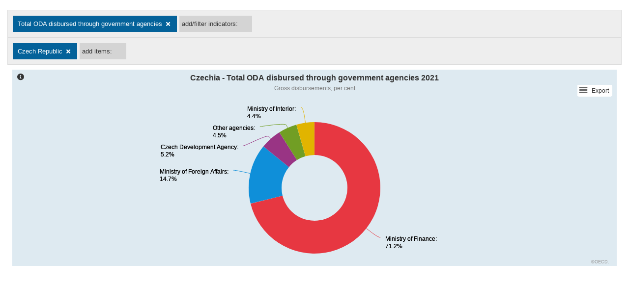

--- FILE ---
content_type: text/html; charset=UTF-8
request_url: https://www1.compareyourcountry.org/dev-coop-profiles-2023/en/0/5439/default/all/68?embed=noHeaderDAC
body_size: 13107
content:


<!doctype html>
<html class="no-js" lang="en">
  <head>
    <title>2023 DCR donor profiles | Compare your country</title>
    <meta charset="utf-8">
    <meta http-equiv="x-ua-compatible" content="ie=edge">
    <meta name="description" content="ODA volume, ODA as a share of GNI, Bilateral and multilateral ODA allocations, Contributions to multilateral organisations as a share of total ODA, Core and earmarked contributions to multilateral organisations [period], Top 10 United Nations recipients [period], Sustainable Development Goal focus [period], Bilateral ODA by type of expenditure [period], Bilateral ODA by channel of delivery, Bilateral ODA provided to CSOs as core and earmarked funding, Spread of bilateral ODA across recipients, Top 10 recipients [period], Bilateral ODA by income group, Bilateral ODA to fragile contexts - HDP nexus, Bilateral ODA by sector [period], Gender focus by sector 2020-21, Climate and environmental focus by sector 2020-21, Amounts mobilised from the private sector by leveraging mechanism, Amounts mobilised from the private sector by income group, Total ODA disbursed through government agencies [period], Private sector instruments (PSI) by financial instrument, Private sector instruments (PSI) by income group, ODA volume by official provider [period], ODA as a share of GNI by official provider [period], Bilateral ODA through multilateral organisations by sector [period], " >
    <meta name="viewport" content="width=device-width, initial-scale=1">
    <link rel="shortcut icon" href="/img/oecd.png">
    <link rel="stylesheet" href="/static/cyc-main.70efc1e35a37319a436e.css">
    <script>
          (function(i,s,o,g,r,a,m){i['GoogleAnalyticsObject']=r;i[r]=i[r]||function(){
            (i[r].q=i[r].q||[]).push(arguments)},i[r].l=1*new Date();a=s.createElement(o),
            m=s.getElementsByTagName(o)[0];a.async=1;a.src=g;m.parentNode.insertBefore(a,m)
            })(window,document,'script','https://www.google-analytics.com/analytics.js','ga');
            ga('create', 'UA-39536501-1', {
              'storage': 'none',
              'storeGac': false,
            });
            ga('set', 'anonymizeIp', true);
            ga('send', 'pageview');
          window.dataLayer = window.dataLayer || [];
  
          dataLayer.push({
            'siteName': 'compareyourcountry.org',
            'siteEnvironment': 'live',
          });
  
          (function(w,d,s,l,i){w[l]=w[l]||[];w[l].push({'gtm.start':
            new Date().getTime(),event:'gtm.js'});var f=d.getElementsByTagName(s)[0],
            j=d.createElement(s),dl=l!='dataLayer'?'&l='+l:'';j.async=true;j.src=
            'https://www.googletagmanager.com/gtm.js?id='+i+dl;f.parentNode.insertBefore(j,f);
            })(window,document,'script','dataLayer','GTM-P5JSM4P');</script>
  </head>
  <body class="cyc">
    <noscript>
          <iframe src='https://www.googletagmanager.com/ns.html?id=GTM-P5JSM4P' height='0' width='0' style='display:none;visibility:hidden'></iframe></noscript>
    <div class="loadingIcon">
      <i class="fa fa-spinner fa-spin" style="font-size:24px"></i>
    </div>
    <div class="container-fluid">
      <div class="row">
        <header class="header cyc navbar navbar-fixed-top">
          <div name="wrapper_mainNav">
            <div class="headerContent headerBranding">
              <div class="logo">
                <div class="logo_image"> 
                  <a href="/">
                    <img src="/img/OECD_white.png" alt="OECD logo">
                  </a>
                </div>
                <div class="logo_text">
                  <a href="/">
                    <h1 class="navbar-maintitle">Compare your country</h1>
                  </a>
                  <h2 class="navbar-subtitle">2023 DCR donor profiles</h2>
                </div>
              </div>
              <div class="oecd-header--sharing">
                <a name="aboutLink" href="#" class="oecd-header--sharing-info"><i class="fa fa-info-circle"></i></a>     
                <a name="facebook" href="#" target="_blank"><i class="fab fa-facebook-f"></i></a>
                <a name="twitter" href="#" target="_blank"><i class="fab fa-twitter"></i></a>
                <a name="mail" href="#" target="_blank"><i class="fa fa-envelope"></i></a>
                <a name="embed" href="#" class="hidden-xs hidden-sm" target="_blank"><i class="fa fa-code"></i></a>
              </div>
            </div>
          </div>
          <div name="wrapper_topicNav">
              <nav class="headerContent">
                <ul class="large-screen">
                  <li class="dropdown dropdown-right" name="about">
                      <a name="aboutLink" href="#" class="oecd-header--sharing-info"><i class="fa fa-info-circle"></i></a>     
                  </li>
                  <li class="dropdown dropdown-right" name="language">
                    <a href="#" class="dropbtn">
                      <span class="arrow-container"><i class="arrow-down"></i></span>
                      <span class="text"></span>
                    </a>
                    <div class="dropdown-content">
                      <span name="en">EN</span>
                      <span name="fr">FR</span>
                      <span name="de">DE</span>
                      <span name="es">ES</span>
                      <span name="jp">JP</span>
                      <span name="ko">KO</span>
                    </div>
                  </li>
                  <li class="dropdown dropdown-right dropdown-view-btn" name="template">
                    <a href="#" class="dropbtn">
                      <span class="arrow-container"><i class="arrow-down"></i></span>
                      <span class="text">Change view</span>
                    </a>
                    <div class="dropdown-content">
                      <span name="default">Default View</span>
                      <span name="map">Map</span>
                      <span name="map1">Map</span>
                      <span name="bubbles">Bubble Map</span>
                      <span name="ranking">Ranking (bars)</span>
                      <span name="category">Table</span>
                      <span name="pearl">Ranking (pearls)</span>
                      <span name="trend">Trend</span>
                      <span name="trendStatus">Trend</span>
                      <span name="scatter">Scatter Plot</span>
                      <span name="datatable">Data</span>
                    </div>
                  </li>
                </ul>
                <div class="small-screen">
                  <div class="dropdown dropdown-left" name="settings">
                    <button class="dropbtn">
                      <span class="text">Settings</span>
                    </button>
                  </div>
                  <div class="dropdown dropdown-right" name="language">
                    <button class="dropbtn">
                      <span class="text">EN</span>
                    </button>
                  </div>
                  <div class="dropdown dropdown-right" name="template">
                    <button class="dropbtn">
                      <span class="text">View</span>
                    </button>
                  </div>
                </div>
                <div class="embed">
                  <div class="dropdown dropdown-left" name="embed">
                    <button class="dropbtn">
                      <span class="text">click here for fullscreen view and more options</span>
                    </button>
                  </div>
                </div>
              </nav>
          </div>
        </header>
      </div>
    </div>
    <!-- Wrapper -->
    <div class="holdingIcon">
      <i class="fa fa-spinner fa-spin" style="font-size:24px"></i>
    </div>
    <div class="toggled plot-area-wrapper">
        <!-- Plot Area -->
        <div id="page-content-wrapper">
          <div class="thirdDimensionSelect container-fluid">
            <select name="level1"></select>
          </div>
          <div class="render"></div>
        </div>
        <!-- Plot Area -->
        <footer>
          <div>Data source: <span class="dataSource"></span></div>
        </footer>
    </div>
    <!-- Wrapper -->

    <!-- Header Modal -->
    <div id="headerModal" class="modal fade">
      <div class="modal-dialog">
        <div class="modal-content">
          <div class="modal-header">
              <button type="button" class="close" data-dismiss="modal">&times;</button>
              <h4 class="modal-title">Metadata</h4>
          </div>
          <div class="my-modal-body modal-body">
            <ul class="nav nav-tabs nav-tabs-minimal">
              <li class="tabTab active"><a href="#tab">This tab</a></li>
              <li class="aboutTab"><a href="#about">About / Data Source</a></li>
            </ul> 
            <div class="tab-content">
              <div class="tab-pane active" id="tab" name="tab">
                <div class="content">
                  <b><span class="teaser-title"></span><span>: </span></b><span class="teaser-text"></span>
                </div>   
              </div>
              <div class="tab-pane" id="about" name="about">
                <div class="content">
                <div name='aboutText'></div>
                  <h4 name='dataSourceText'></h4>
                  <ul>
                    <li><a name='dataSource' href='#'></a></li>
                  </ul>
                  <h4 name='relatedPublicationText'></h4>
                  <table>
                    <tr>
                      <td name='relatedPublicationImageWrapper'>
                        <img name='relatedPublicationImage' src=""  alt="Cover Image">
                      </td>
                      <td>
                        <h5 name='relatedPublication'></h5>
                        <ul>
                          <li><a name='relatedWebsite' href='#'></a></li>
                        </ul>
                      </td>
                    </tr>
                  </table>
                </div>   
              </div>              
            </div>
          </div>
        </div>
      </div>
    </div>
    <!-- Header Modal -->

    <!-- Embed Modal -->
    <div id="embedModal" class="modal fade">
      <div class="modal-dialog">
        <div class="modal-content">
          <div class="modal-header">
              <button type="button" class="close" data-dismiss="modal">&times;</button>
              <h4 name='modalTitleText' class="modal-title">Embed code for this view</h4>
          </div>
          <div class="modal-body">
            <div name='embedCode'>[embed code]</div>
          </div>
        </div>
      </div>
    </div>
    <!-- Embed Modal -->

    <!-- Definition Modal -->
    <div id="definitionModal" class="modal fade">
      <div class="modal-dialog">
        <div class="modal-content">
          <div class="modal-header">
              <button type="button" class="close" data-dismiss="modal">&times;</button>
              <h4 class="modal-title">[Indicator title]]</h4>
          </div>
          <div class="my-modal-body modal-body">
            <ul class="nav nav-tabs nav-tabs-minimal">
              <li class="active"><a href="#definition">Definition</a></li>
              <li class="legendNav"><a href="#legend">Legend</a></li>
            </ul> 
            <div class="tab-content">
              <div class="tab-pane active" id="definition" name="definition">
                <div class="content">
                  Some metadata here 
                </div>   
              </div>
              <div class="tab-pane" id="legend" name="legend">
                <div class="content">
                  (b) / black marker = break in series
                </div>   
              </div>              
            </div>
          </div>
        </div>
      </div>
    </div>
    <!-- Definition Modal -->

    <!-- Country Details Modal -->
    <div id="countryDetailsModal" class="modal fade">
      <div class="modal-dialog">
        <div class="modal-content">
          <div class="modal-header">
              <button type="button" class="close" data-dismiss="modal">&times;</button>
              <h4 class="modal-title">[Country name]]</h4>
          </div>
          <div class="my-modal-body modal-body">
            <div class="content">
              Some country details here
            </div>   
          </div>
        </div>
      </div>
    </div>
    <!-- Country Details Modal -->

    <!-- Mobile Settings Modal -->
    <div id="settingModal" class="modal fade navModal">
      <div class="modal-dialog">
        <div class="modal-content">
          <div class="modal-header">
              <button class="btn btn-primary" type="button" data-dismiss="modal">Cancel</button>
              <button class="btn btn-primary sliderApply" type="button" data-dismiss="modal">Apply</button>
          </div>
          <div class="my-modal-body modal-body">
            <ul class="nav nav-tabs nav-tabs-minimal">
              <li class="active" name='countries'><a data-toggle="tab" href="#cou">Countries</a></li>
              <li name='years'><a data-toggle="tab" href="#year">Year</a></li>
              <li name='indicators'><a data-toggle="tab" href="#indi">Indicators</a></li>
            </ul> 
            <div class="tab-content">
              <div class="tab-pane active" id="cou" name="cou">
                <div class="content"></div>
              </div>
              <div class="tab-pane" id="indi" name="indi">
                <div class="content"></div>   
              </div>              
              <div class="tab-pane" id="year" name="year">
                <div class="content">
                  <div class="sliderContainer yearSliderModalContainer">
                    <div class="noUi-base slider"></div>
                  </div>
                </div>   
              </div>  
            </div>
          </div>
        </div>
      </div>
    </div>
    <!-- Mobile Settings Modal -->

    <!-- View Modal -->
    <div id="templateModal" class="modal fade navModal">
      <div class="modal-dialog">
        <div class="modal-content">
          <div class="modal-header">
            <button type="button" class="close" data-dismiss="modal">&times;</button>
            <div class="modal-title">Select view</div>
          </div>
          <div class="my-modal-body modal-body">
            <button name="default" class="btn">Default View</button>
            <button name="map" class="btn">Map</button>
            <button name="map1" class="btn">Map</button>
            <button name="bubbles" class="btn">Bubble Map</button>
            <button name="ranking" class="btn">Ranking (bars)</button>
            <button name="category" class="btn">List</button>
            <button name="pearl" class="btn">Raking (pearls)</button>
            <button name="trend" class="btn">Trend</button>
            <button name="trendStatus" class="btn">Trend</button>
            <button name="scatter" class="btn">Scatter Plot</button>
            <button name="datatable" class="btn">Data</button>
          </div>
        </div>
      </div>
    </div>
    <!-- View Modal -->

    <!-- Language Modal -->
    <div id="languageModal" class="modal fade navModal">
      <div class="modal-dialog">
        <div class="modal-content">
          <div class="modal-header">
            <button type="button" class="close" data-dismiss="modal">&times;</button>
            <div class="modal-title">Select language</div>
          </div>
          <div class="my-modal-body modal-body">
            <button name="en" class="btn btn-primary">English</button>
            <button name="fr" class="btn btn-primary">French</button>
            <button name="de" class="btn btn-primary">German</button>
            <button name="es" class="btn btn-primary">Spanish</button>
            <button name="jp" class="btn btn-primary">Japanese</button>
          </div>
        </div>
      </div>
    </div>
    <!-- Language Modal -->

    <!-- Year Modal -->
    <div id="yearModal" class="modal fade navModal">
      <div class="modal-dialog">
        <div class="modal-content">
          <div class="modal-header">
            <button type="button" class="close" data-dismiss="modal">&times;</button>
            <div class="modal-title">Select Year</div>
          </div>
          <div class="my-modal-body modal-body">
            <button class="btn btn-primary" type="button" data-dismiss="modal">Cancel</button>
            <button class="btn btn-primary sliderApply" type="button" data-dismiss="modal">Apply</button>
            <div class="sliderContainer yearSliderModalContainer">
              <div class="noUi-base slider"></div>
            </div>
          </div>
        </div>
      </div>
    </div>
    <!-- Year Modal -->

    <!-- Details Data Modal -->
    <div id="detailsModal" class="modal fade">
      <div class="modal-dialog">
        <div class="modal-content">
          <div class="modal-header">
              <h4 name='modalTitleText' class="modal-title">Data Details</h4>
              <button type="button" class="close" data-dismiss="modal">&times;</button>
          </div>
          <div class="modal-body">
            <div id='trendChart' ></div>
            <div id='detailChart' ></div>
          </div>
        </div>
      </div>
    </div>
    <!-- Details Data Modal -->
    <script> var domain = "https://www1.compareyourcountry.org/api/secret/"</script>            
    <script> var configJS = {"map":{"projection":"ESRI:3857","initialFocus":{"700":[15,20,3],"500":[15,20,2],"0":[10,0,1]},"initialFocusNoHeader":{"700":[10,15,3],"500":[20,15,2],"0":[15,-5,1]},"initialFocusNoHeaderNoNav":{"700":[25,15,3],"500":[40,15,2],"0":[30,-5,1]},"colors":{"scale":["#a1e867","#8ecc5b","#8bc859","#6b9945","#5c833b","#4c6e31","#3d5827","#2f421d"],"base":{"landmass":"#d9d9d9","landmassNA":"#bbbbbb","landmassBorder":"#d9d9d9","landmassBorderWidth":1,"landmassGroup":"#bbbbbb","bubbleDefaultBorder":"#494444","bubbleColor":"#8bc859","bubbleDefaultColor":"#bbbbbb","bubbleHighlightBorder":"#fff","shapeHighlightBorder":"#fff"}},"apiDomainRegions":"https:\/\/edit.compareyourcountry.org\/api\/public\/"},"ajaxWithCredentials":false,"theme":"cyc","downloadApiDomain":"https:\/\/new-display.compareyourcountry.org\/api\/secret","defaultLang":null,"countryLabelScheme":null}</script>
    <script> var backend  = {"project":{"languages":["en","fr"],"project":{"id":283,"url":"dev-coop-profiles-2023","mtime":1688571764,"title":"2023 DCR donor profiles","options":{"dataSource":"","relatedPublication":"","publicationThumbnail":"","publicationWebpage":"","dataSourceURL":""},"tabs":[1266,1267]},"tabs":{"1266":{"title":"Indicators","teaser":"","template":"complexCharts","charts":[5419,5420,5421,5422,5423,5424,5425,5426,5427,5428,5429,5430,5431,5432,5433,5434,5435,5437,5438,5439,5451,5452],"selectCountries":{"en":[{"20001":"DAC countries"},{"20006":"Other official providers beyond the DAC"},{"20008":"DAC countries and other official providers"},{"21600":"Private philanthropic providers"},{"801":"Australia"},{"1":"Austria"},{"611":"Azerbaijan"},{"2":"Belgium"},{"72":"Bulgaria"},{"301":"Canada"},{"732":"Chinese Taipei"},{"62":"Croatia"},{"30":"Cyprus"},{"68":"Czech Republic"},{"3":"Denmark"},{"82":"Estonia"},{"918":"European Union institutions"},{"18":"Finland"},{"4":"France"},{"5":"Germany"},{"40":"Greece"},{"75":"Hungary"},{"20":"Iceland"},{"21":"Ireland"},{"546":"Israel"},{"6":"Italy"},{"701":"Japan"},{"613":"Kazakhstan"},{"742":"Korea"},{"552":"Kuwait"},{"83":"Latvia"},{"70":"Liechtenstein"},{"84":"Lithuania"},{"22":"Luxembourg"},{"45":"Malta"},{"358":"Mexico"},{"26":"Monaco"},{"7":"Netherlands"},{"820":"New Zealand"},{"8":"Norway"},{"76":"Poland"},{"9":"Portugal"},{"561":"Qatar"},{"77":"Romania"},{"566":"Saudi Arabia"},{"69":"Slovak Republic"},{"61":"Slovenia"},{"50":"Spain"},{"10":"Sweden"},{"11":"Switzerland"},{"764":"Thailand"},{"55":"Republic of T\u00fcrkiye"},{"576":"United Arab Emirates"},{"12":"United Kingdom"},{"302":"United States"},{"1637":"Arcadia Fund"},{"1625":"Arcus Foundation"},{"1635":"BBVA Microfinance Foundation"},{"1609":"Bernard van Leer Foundation"},{"1646":"Bezos Earth Fund"},{"1601":"Bill & Melinda Gates Foundation"},{"1640":"Bloomberg Family Foundation"},{"1620":"Carnegie Corporation of New York"},{"1614":"Charity Projects Ltd (Comic Relief)"},{"1615":"Children\u2019s Investment Fund Foundation"},{"1632":"Citi Foundation"},{"1617":"Conrad N. Hilton Foundation"},{"1618":"David and Lucile Packard Foundation"},{"1644":"Fondation Botnar"},{"1627":"Ford Foundation"},{"1616":"Gatsby Charitable Foundation"},{"1626":"Gordon and Betty Moore Foundation"},{"1607":"Grameen Cr\u00e9dit Agricole Foundation"},{"1612":"H&M Foundation"},{"1642":"Howard G. Buffett Foundation"},{"1608":"IKEA Foundation"},{"1636":"Jacobs Foundation"},{"1619":"John D. and Catherine T. MacArthur Foundation"},{"1639":"La Caixa Banking Foundation"},{"1613":"Laudes Foundation"},{"1633":"LEGO Foundation"},{"1638":"Margaret A. Cargill Foundation"},{"1606":"MasterCard Foundation"},{"1610":"MAVA Foundation"},{"1631":"McKnight Foundation"},{"1605":"MetLife Foundation"},{"1621":"Michael & Susan Dell Foundation"},{"1611":"Oak Foundation"},{"1622":"Omidyar Network Fund, Inc."},{"1643":"Open Society Foundations"},{"1623":"Rockefeller Foundation"},{"1641":"Susan T. Buffett Foundation"},{"1629":"UBS Optimus Foundation"},{"20035":"Postcode Lottery Group"},{"1628":"Wellcome Trust"},{"1624":"William and Flora Hewlett Foundation"},{"1630":"World Diabetes Foundation"}],"fr":[{"20001":"Pays du CAD"},{"20006":"Autres fournisseurs officiels au-del\u00e0 du CAD"},{"20008":"Pays du CAD et autres fournisseurs officiels"},{"21600":"Fournisseurs philanthropiques priv\u00e9s"},{"5":"Allemagne"},{"566":"Arabie Saoudite"},{"801":"Australie"},{"1":"Autriche"},{"611":"Azerbaijan"},{"2":"Belgique"},{"72":"Bulgarie"},{"301":"Canada"},{"742":"Cor\u00e9e"},{"62":"Croatie"},{"3":"Danemark"},{"576":"Emirats Arabes Unis"},{"50":"Espagne"},{"82":"Estonie"},{"302":"Etats-Unis"},{"918":"Institutions Europ\u00e9ennes"},{"18":"Finlande"},{"4":"France"},{"40":"Gr\u00e8ce"},{"75":"Hongrie"},{"21":"Irlande"},{"20":"Islande"},{"546":"Israel"},{"6":"Italie"},{"701":"Japon"},{"613":"Kazakstan"},{"552":"Koweit"},{"83":"Lettonie"},{"70":"Liechtenstein"},{"84":"Lituanie"},{"22":"Luxembourg"},{"45":"Malte"},{"358":"Mexique"},{"26":"Monaco"},{"820":"Nouvelle Z\u00e9lande"},{"8":"Norv\u00e8ge"},{"7":"Pays-bas"},{"76":"Pologne"},{"9":"Portugal"},{"561":"Qatar"},{"69":"R\u00e9publique Slovaque"},{"68":"R\u00e9publique Tch\u00e8que"},{"77":"Roumanie"},{"12":"Royaume-uni"},{"61":"Slov\u00e9nie"},{"10":"Su\u00e8de"},{"11":"Suisse"},{"732":"Taipei chinois"},{"764":"Thailande"},{"55":"Republique de T\u00fcrkiye"},{"1637":"Fonds Arcadia"},{"1625":"Fondation Arcus"},{"1635":"BBVA Microfinance Foundation"},{"1609":"Bernard van Leer Foundation"},{"1646":"Bezos Earth Fund"},{"1601":"Bill & Melinda Gates Foundation"},{"1640":"Bloomberg Family Foundation"},{"1620":"Carnegie Corporation of New York"},{"1614":"Charity Projects Ltd (Comic Relief)"},{"1615":"Children\u2019s Investment Fund Foundation"},{"1632":"Fondation Citi"},{"1617":"Fondation Conrad N. Hilton"},{"1618":"David and Lucile Packard Foundation"},{"1644":"Fondation Botnar"},{"1627":"Fondation Ford"},{"1616":"Gatsby Charitable Foundation"},{"1626":"Fondation Gordon et Betty Moore"},{"1607":"Fondation Grameen Cr\u00e9dit Agricole"},{"1612":"Fondation H&M"},{"1642":"Fondation Howard G. Buffett"},{"1608":"Fondation IKEA"},{"1636":"Fondation Jacobs"},{"1619":"Fondation John D. et Catherine T. MacArthur"},{"1639":"Fondation la Caixa"},{"1613":"Fondation Laudes"},{"1633":"Fondation LEGO"},{"1638":"Fondation Margaret A. Cargill"},{"1606":"Fondation MasterCard"},{"1610":"MAVA Foundation"},{"1631":"McKnight Foundation"},{"1605":"MetLife Foundation"},{"1621":"Michael & Susan Dell Foundation"},{"1611":"Oak Foundation"},{"1622":"Omidyar Network Fund, Inc."},{"1643":"Open Society Foundations"},{"1623":"Rockefeller Foundation"},{"1641":"Fondation Susan T. Buffett"},{"1629":"Fondation UBS Optimus"},{"20035":"Postcode Lottery Group"},{"1628":"Wellcome Trust"},{"1624":"William and Flora Hewlett Foundation"},{"1630":"World Diabetes Foundation"}]}},"1267":{"title":"Trends","teaser":"","template":"complexCharts","charts":[5440,5441,5442],"selectCountries":{"en":[{"20001":"DAC countries"},{"20006":"Other official providers beyond the DAC"},{"801":"Australia"},{"1":"Austria"},{"611":"Azerbaijan"},{"2":"Belgium"},{"72":"Bulgaria"},{"301":"Canada"},{"732":"Chinese Taipei"},{"62":"Croatia"},{"68":"Czech Republic"},{"3":"Denmark"},{"82":"Estonia"},{"918":"European Union institutions"},{"18":"Finland"},{"4":"France"},{"5":"Germany"},{"40":"Greece"},{"75":"Hungary"},{"20":"Iceland"},{"21":"Ireland"},{"546":"Israel"},{"6":"Italy"},{"701":"Japan"},{"613":"Kazakhstan"},{"742":"Korea"},{"552":"Kuwait"},{"83":"Latvia"},{"84":"Lithuania"},{"22":"Luxembourg"},{"45":"Malta"},{"358":"Mexico"},{"26":"Monaco"},{"7":"Netherlands"},{"820":"New Zealand"},{"8":"Norway"},{"76":"Poland"},{"9":"Portugal"},{"77":"Romania"},{"566":"Saudi Arabia"},{"69":"Slovak Republic"},{"61":"Slovenia"},{"50":"Spain"},{"10":"Sweden"},{"11":"Switzerland"},{"764":"Thailand"},{"55":"Republic of T\u00fcrkiye"},{"576":"United Arab Emirates"},{"12":"United Kingdom"},{"302":"United States"},{"20099":"Others"}],"fr":[{"20001":"Pays du CAD"},{"20006":"Autres fournisseurs officiels au-del\u00e0 du CAD"},{"5":"Allemagne"},{"566":"Arabie Saoudite"},{"801":"Australie"},{"1":"Autriche"},{"611":"Azerbaijan"},{"2":"Belgique"},{"72":"Bulgarie"},{"301":"Canada"},{"742":"Cor\u00e9e"},{"62":"Croatie"},{"3":"Danemark"},{"576":"Emirats Arabes Unis"},{"50":"Espagne"},{"82":"Estonie"},{"302":"Etats-Unis"},{"918":"Institutions Europ\u00e9ennes"},{"18":"Finlande"},{"4":"France"},{"40":"Gr\u00e8ce"},{"75":"Hongrie"},{"21":"Irlande"},{"20":"Islande"},{"546":"Israel"},{"6":"Italie"},{"701":"Japon"},{"613":"Kazakstan"},{"552":"Koweit"},{"83":"Lettonie"},{"84":"Lituanie"},{"22":"Luxembourg"},{"45":"Malte"},{"358":"Mexique"},{"26":"Monaco"},{"820":"Nouvelle Z\u00e9lande"},{"8":"Norv\u00e8ge"},{"7":"Pays-bas"},{"76":"Pologne"},{"9":"Portugal"},{"69":"R\u00e9publique Slovaque"},{"68":"R\u00e9publique Tch\u00e8que"},{"77":"Roumanie"},{"12":"Royaume-uni"},{"61":"Slov\u00e9nie"},{"10":"Su\u00e8de"},{"11":"Suisse"},{"732":"Taipei chinois"},{"764":"Thailande"},{"55":"Republique de T\u00fcrkiye"},{"20099":"Autres"}]}}},"charts":{"5419":{"title":"ODA volume","definition":"","options":{"tooltipUnit":"Disbursements, million USD, 2021 constant prices","tooltipDecimals":0,"powerCode":0},"profiles":{"highcharts":{"chart":{"type":"column","style":{"fontFamily":"Arial"}},"title":{"style":{"fontWeight":"bold","fontSize":16}},"subtitle":{"style":{"fontSize":12,"color":"#7A7A7A"}},"credits":{"position":{"x":-15,"y":-5},"style":{"fontSize":"9px"},"text":"2022 figures are preliminary.      -      \u00a9OECD.","href":"https:\/\/www.oecd.org\/publications\/development-co-operation-profiles-2dcf1367-en.htm"},"legend":{"layout":"horizontal","align":"center","verticalAlign":"top","itemMarginTop":5,"itemMarginBottom":5,"itemStyle":{"fontSize":12,"fontWeight":"normal","fontFamily":"Arial"}},"tooltip":{"valuePrefix":"USD ","valueSuffix":" million"}},"title":{"altText":{"en":"Private development finance in volume","fr":"Private development finance in volume"},"altTextCountries":["1601","1605","1606","1607","1608","1609","1610","1611","1612","1613","1614","1615","1616","1617","1618","1619","1620","1621","1622","1623","1624","1625","1626","1627","1628","1629","1630","1631","1632","1633","1635","1636","1637","1638","1639","1640","1641","1642","1643","1644","1646","20035","21600"]},"labels":["PROVIDER","SERIES"],"dimensions":["SERIES","YEAR"],"dataURL":"http:\/\/stats.oecd.org\/restsdmx\/sdmx.ashx\/GetData\/DV_DCD_DCRPROFILES20\/[country].F01.M01.1010+11010+1011.2023\/all?startTime=2009&endTime=2100"}},"5420":{"title":"ODA as a share of GNI","definition":"","options":{"tooltipUnit":"Disbursements, per cent of GNI","tooltipDecimals":0,"powerCode":0},"profiles":{"highcharts":{"chart":{"type":"line","style":{"fontFamily":"Arial"}},"title":{"style":{"fontWeight":"bold","fontSize":16}},"subtitle":{"style":{"fontSize":12,"color":"#7A7A7A"}},"credits":{"position":{"x":-15,"y":-5},"style":{"fontSize":"9px"},"text":"2022 figures are preliminary.      \u00a9OECD.","href":"https:\/\/www.oecd.org\/publications\/development-co-operation-profiles-2dcf1367-en.htm"},"legend":{"layout":"horizontal","align":"center","verticalAlign":"top","itemMarginTop":5,"itemMarginBottom":5,"itemStyle":{"fontSize":12,"fontWeight":"normal","fontFamily":"Arial"}},"yAxis":{"min":0,"labels":{"format":"{value}%"}},"plotOptions":{"series":{"marker":{"enabled":true}}},"tooltip":{"valueSuffix":"%","valueDecimals":2}},"title":{"altText":{"en":"Private development finance in volume","fr":"Private development finance in volume"},"altTextCountries":["1601","1605","1606","1607","1608","1609","1610","1611","1612","1613","1614","1615","1616","1617","1618","1619","1620","1621","1622","1623","1624","1625","1626","1627","1628","1629","1630","1631","1632","1633","1635","1636","1637","1638","1639","1640","1641","1642","1643","1644","1646","20035","21600"]},"labels":["PROVIDER","SERIES"],"dimensions":["SERIES","YEAR"],"dataURL":"http:\/\/stats.oecd.org\/restsdmx\/sdmx.ashx\/GetData\/DV_DCD_DCRPROFILES20\/[country].F01.M02.2+11002.2023.\/all?startTime=2009&endTime=2100"}},"5421":{"title":"Bilateral and multilateral ODA allocations","definition":"","options":{"tooltipUnit":"Gross disbursements, million USD, 2021 constant prices","tooltipDecimals":0,"powerCode":0},"profiles":{"highcharts":{"chart":{"type":"column","style":{"fontFamily":"Arial"}},"title":{"style":{"fontWeight":"bold","fontSize":16}},"subtitle":{"style":{"fontSize":12,"color":"#7A7A7A"}},"credits":{"position":{"x":-15,"y":-5},"style":{"fontSize":"9px"},"text":"\u00a9OECD."},"legend":{"enabled":true},"plotOptions":{"column":{"stacking":"normal"}},"yAxis":{"reversedStacks":false},"tooltip":{"useHTML":true,"headerFormat":"{point.key}<br>{series.name}<br>","pointFormat":"Volume: <b>USD {point.y} million<\/b><br>Share: <b>{point.percentage:.1f}%<\/b>","footerFormat":"","valueDecimals":2}},"title":{"altText":{"en":"Bilateral and multilateral private development finance allocations","fr":"Bilateral and multilateral private development finance allocations"},"altTextCountries":["1601","1605","1606","1607","1608","1609","1610","1611","1612","1613","1614","1615","1616","1617","1618","1619","1620","1621","1622","1623","1624","1625","1626","1627","1628","1629","1630","1631","1632","1633","1635","1636","1637","1638","1639","1640","1641","1642","1643","1644","1646","20035","21600"]},"labels":["PROVIDER","SERIES"],"dimensions":["SERIES","YEAR"],"dataURL":"https:\/\/stats.oecd.org\/restsdmx\/sdmx.ashx\/GetData\/DV_DCD_DCRPROFILES20\/[country].F02.M03.1015+1904+2000.2023.\/all?startTime=2009&endTime=2100"}},"5422":{"title":"Contributions to multilateral organisations as a share of total ODA","definition":"","options":{"tooltipUnit":"Gross disbursements, per cent","tooltipDecimals":0,"powerCode":0},"profiles":{"highcharts":{"chart":{"type":"column","style":{"fontFamily":"Arial"}},"title":{"style":{"fontWeight":"bold","fontSize":16}},"subtitle":{"style":{"fontSize":12,"color":"#7A7A7A"}},"credits":{"position":{"x":-15,"y":-5},"style":{"fontSize":"9px"},"text":"\u00a9OECD."},"legend":{"layout":"horizontal","align":"center","verticalAlign":"top","itemMarginTop":5,"itemMarginBottom":5,"itemStyle":{"fontSize":12,"fontWeight":"normal","fontFamily":"Arial"}},"plotOptions":{"column":{"stacking":"normal"}},"exporting":{"buttons":{"contextButton":{"menuItems":["downloadPNG","downloadJPEG","downloadPDF","downloadSVG","downloadCSV"],"y":20}}},"yAxis":{"reversedStacks":false,"labels":{"format":"{value}%"}},"tooltip":{"valueDecimals":"1","valueSuffix":"%"}},"title":{"altText":{"en":"Contributions to multilateral organisations as a share of total private development finance","fr":"Contributions to multilateral organisations as a share of total private development finance"},"altTextCountries":["1601","1605","1606","1607","1608","1609","1610","1611","1612","1613","1614","1615","1616","1617","1618","1619","1620","1621","1622","1623","1624","1625","1626","1627","1628","1629","1630","1631","1632","1633","1635","1636","1637","1638","1639","1640","1641","1642","1643","1644","1646","20035","21600"]},"labels":["PROVIDER","SERIES"],"dimensions":["SERIES","YEAR"],"dataURL":"http:\/\/stats.oecd.org\/restsdmx\/sdmx.ashx\/GetData\/DV_DCD_DCRPROFILES20\/[country].F03.M04.3501+3502+3503.2023\/all?startTime=2011&endTime=2100"}},"5423":{"title":"Core and earmarked contributions to multilateral organisations [period]","definition":"","options":{"tooltipUnit":"Gross disbursements, million USD, 2021 constant prices","tooltipDecimals":0,"powerCode":0},"profiles":{"highcharts":{"chart":{"type":"bar","style":{"fontFamily":"Arial"}},"title":{"style":{"fontWeight":"bold","fontSize":16}},"subtitle":{"style":{"fontSize":12,"color":"#7A7A7A"}},"credits":{"position":{"x":-15,"y":-5},"style":{"fontSize":"9px"},"text":"\u00a9OECD."},"legend":{"layout":"horizontal","align":"center","verticalAlign":"top","itemMarginTop":5,"itemMarginBottom":5,"itemStyle":{"fontSize":12,"fontWeight":"normal","fontFamily":"Arial"}},"plotOptions":{"bar":{"stacking":"normal"}},"exporting":{"buttons":{"contextButton":{"menuItems":["downloadPNG","downloadJPEG","downloadPDF","downloadSVG","downloadCSV"],"y":20}}},"yAxis":{"reversedStacks":false},"tooltip":{"useHTML":"true","headerFormat":"{point.key}<br>{series.name}<br>","pointFormat":"Volume: <b>USD {point.y} million<\/b><br>Share: <b>{point.percentage:.1f}%<\/b>","valueDecimals":"2"}},"labels":["PROVIDER","MEASURE","SERIES"],"dimensions":["MEASURE","SERIES"],"dataURL":"http:\/\/stats.oecd.org\/restsdmx\/sdmx.ashx\/GetData\/DV_DCD_DCRPROFILES20\/[country].F04.M05+M25.41001+41300+42000+44000+46000+43000+47000.2023\/all?startTime=2021&endTime=2021","calc":{"SERIES":{"UN funds and programmes":"41001","Other UN":"41300","EU institutions":"42000","World Bank":"44000","Regional development banks":"46000","Other multilateral institutions":"43000+47000"}}}},"5424":{"title":"Top 10 United Nations recipients [period]","definition":"","options":{"tooltipUnit":"Gross disbursements, million USD, 2021 constant prices","tooltipDecimals":0,"powerCode":0},"profiles":{"highcharts":{"chart":{"type":"bar","style":{"fontFamily":"Arial"}},"title":{"style":{"fontWeight":"bold","fontSize":16}},"subtitle":{"style":{"fontSize":12,"color":"#7A7A7A"}},"credits":{"position":{"x":-15,"y":-5},"style":{"fontSize":"9px"},"text":"\u00a9OECD."},"legend":{"enabled":true,"layout":"horizontal","align":"center","verticalAlign":"top","itemMarginTop":5,"itemMarginBottom":5,"itemStyle":{"fontSize":12,"fontWeight":"normal","fontFamily":"Arial"}},"plotOptions":{"bar":{"stacking":"normal"},"series":{"animation":false,"dataLabels":{"enabled":false}}},"exporting":{"buttons":{"contextButton":{"menuItems":["downloadPNG","downloadJPEG","downloadPDF","downloadSVG","downloadCSV"]}},"chartOptions":{"colors":["#006BB6","#ABCDEF"],"chart":{"backgroundColor":"#ffffff"},"title":{"style":{"fontWeight":"bold","fontSize":18,"color":"#000"}},"subtitle":{"style":{"fontSize":16,"color":"#000"}},"xAxis":{"labels":{"style":{"fontSize":"14px","fontFamily":"Arial","wordWrap":"break-word","width":"200px","color":"#000"}}},"yAxis":{"labels":{"style":{"fontSize":"14px","fontFamily":"Arial","color":"#000"}}},"plotOptions":{"series":{"dataLabels":{"enabled":false}}}}},"tooltip":{"useHTML":true,"headerFormat":"{point.key}<br>","pointFormat":"Volume: <b>USD {point.y} million<\/b>","footerFormat":"","valueDecimals":1},"yAxis":{"reversedStacks":false,"labels":{"style":{"fontSize":"12px"}}}},"labels":["PROVIDER","MEASURE","SERIES"],"dimensions":["MEASURE","SERIES"],"sort":"desc","dataURL":"http:\/\/stats.oecd.org\/restsdmx\/sdmx.ashx\/GetData\/DV_DCD_DCRPROFILES20\/[country].F042.M30+M31..2023.\/all?startTime=2021&endTime=2021"}},"5425":{"title":"Sustainable Development Goal focus [period]","definition":"","options":{"tooltipUnit":"Commitments, per cent","tooltipDecimals":0,"powerCode":0},"profiles":{"highcharts":{"chart":{"type":"bar","style":{"fontFamily":"Arial"}},"title":{"style":{"fontWeight":"bold","fontSize":16}},"subtitle":{"style":{"fontSize":12,"color":"#7A7A7A"}},"credits":{"position":{"x":-15,"y":-5},"style":{"fontSize":"9px"},"text":"\u00a9OECD."},"legend":{"enabled":true,"layout":"horizontal","align":"center","verticalAlign":"top","itemMarginTop":5,"itemMarginBottom":5,"itemStyle":{"fontSize":12,"fontWeight":"normal","fontFamily":"Arial"}},"plotOptions":{"bar":{"stacking":"normal"}},"yAxis":{"reversedStacks":false,"labels":{"format":"{value}%"}},"tooltip":{"valueDecimals":"2","valueSuffix":"%"},"exporting":{"buttons":{"contextButton":{"menuItems":["downloadPNG","downloadJPEG","downloadPDF","downloadSVG","downloadCSV"]}},"chartOptions":{"colors":["#006BB6","#ABCDEF"],"chart":{"backgroundColor":"#ffffff"},"title":{"style":{"fontWeight":"bold","fontSize":18,"color":"#000"}},"subtitle":{"style":{"fontSize":16,"color":"#000"}},"xAxis":{"labels":{"style":{"fontSize":"12px","fontFamily":"Arial","wordWrap":"break-word","width":"200px","color":"#000"}}},"yAxis":{"labels":{"style":{"fontSize":"12px","fontFamily":"Arial","color":"#000"}}},"plotOptions":{"series":{"dataLabels":{"enabled":false}}}}}},"labels":["PROVIDER","MEASURE","SERIES"],"dimensions":["MEASURE","SERIES"],"dataURL":"http:\/\/dotstat.oecd.org\/restsdmx\/sdmx.ashx\/GetData\/DV_DCD_DCRPROFILES_PP4\/[country].F05.M26+M06.6011+6021+6031+6041+6051+6061+6071+6081+6091+6101+6111+6121+6131+6141+6151+6161+6171+6999.2023.\/all?startTime=2021&endTime=2021"}},"5426":{"title":"Bilateral ODA by type of expenditure [period]","definition":"","options":{"tooltipUnit":"Gross disbursements, per cent","tooltipDecimals":0,"powerCode":0},"profiles":{"highcharts":{"chart":{"type":"pie","style":{"fontFamily":"Arial"}},"title":{"style":{"fontWeight":"bold","fontSize":16}},"subtitle":{"style":{"fontSize":12,"color":"#7A7A7A"}},"credits":{"position":{"x":-15,"y":-5},"style":{"fontSize":"9px"},"text":"\u00a9OECD."},"legend":{"layout":"horizontal","align":"center","verticalAlign":"top","itemMarginTop":5,"itemMarginBottom":5,"itemStyle":{"fontSize":12,"fontWeight":"normal","fontFamily":"Arial"}},"plotOptions":{"series":{"animation":false,"dataLabels":{"enabled":true,"format":"{point.name}:<br>{point.percentage:.1f}%","style":{"color":"#000000","textOutline":"0px","fontWeight":"normal"}}}},"tooltip":{"useHTML":true,"pointFormat":"Volume: <b>USD {point.y} million<\/b><br>Share: <b>{point.percentage:.1f}%<\/b>","valueDecimals":2}},"labels":["PROVIDER","MEASURE","SERIES"],"dimensions":["MEASURE","SERIES"],"drilldown":{"main":["4001","4002","4003","4004","4006","4007","4008","4009"],"drilldown":{"4009":["4101","4104","4109","4111","4114"]}},"sort":"desc","dataURL":"http:\/\/stats.oecd.org\/restsdmx\/sdmx.ashx\/GetData\/DV_DCD_DCRPROFILES20\/[country].F06.M07.4001+4002+4003+4004+4006+4007+4008+4009+4101+4104+4109+4111+4114.2023.A+D+PC\/all?startTime=2021&endTime=2021"}},"5427":{"title":"Bilateral ODA by channel of delivery","definition":"","options":{"tooltipUnit":"Gross disbursements, per cent","tooltipDecimals":0,"powerCode":0},"profiles":{"highcharts":{"chart":{"type":"column","style":{"fontFamily":"Arial"}},"title":{"style":{"fontWeight":"bold","fontSize":16}},"subtitle":{"style":{"fontSize":12,"color":"#7A7A7A"}},"credits":{"position":{"x":-15,"y":-5},"style":{"fontSize":"9px"},"text":"\u00a9OECD."},"legend":{"layout":"horizontal","align":"center","verticalAlign":"top","itemStyle":{"fontSize":12,"fontWeight":"normal","fontFamily":"Arial"}},"plotOptions":{"column":{"stacking":"percent"},"series":{"animation":false}},"exporting":{"buttons":{"contextButton":{"menuItems":["downloadPNG","downloadJPEG","downloadPDF","downloadSVG","downloadCSV"]}},"chartOptions":{"colors":["#006BB6","#ABCDEF","#FD5F07","#438114","#FDAF18","#463730","#002F6C"],"chart":{"backgroundColor":"#ffffff"}}},"tooltip":{"useHTML":true,"headerFormat":"{point.key}<br>","pointFormat":"Volume: <b>USD {point.y} million<\/b><br>Share: <b>{point.percentage:.1f}%<\/b>","footerFormat":"","valueDecimals":2},"yAxis":{"labels":{"format":"{value}%"}}},"title":{"altText":{"en":"Bilateral private development finance by channel of delivery","fr":"APD bilat\u00e9rale par canal d\u2019acheminement"},"altTextCountries":["1601","1605","1606","1607","1608","1609","1610","1611","1612","1613","1614","1615","1616","1617","1618","1619","1620","1621","1622","1623","1624","1625","1626","1627","1628","1629","1630","1631","1632","1633","1635","1636","1637","1638","1639","1640","1641","1642","1643","1644","1646","20035","21600"]},"labels":["PROVIDER","SERIES"],"dimensions":["SERIES","YEAR"],"dataURL":"http:\/\/stats.oecd.org\/restsdmx\/sdmx.ashx\/GetData\/DV_DCD_DCRPROFILES20\/[country].F07.M09.10990+20990+30990+40990+50990+60990+90990.2023\/all?startTime=2009&endTime=2100","calc":{"SERIES":{"Public sector":"10990","NGOs":"20990","PPPs and Private sector":"30990+60990","Multilateral organisations":"40990","Universities, research institutes or think tanks":"50990","Other channels":"90990"}}}},"5428":{"title":"Bilateral ODA provided to CSOs as core and earmarked funding","definition":"","options":{"tooltipUnit":"Gross disbursements, million USD, 2021 constant prices","tooltipDecimals":0,"powerCode":0},"profiles":{"highcharts":{"chart":{"type":"column","style":{"fontFamily":"Arial"}},"title":{"style":{"fontWeight":"bold","fontSize":16}},"subtitle":{"style":{"fontSize":12,"color":"#7A7A7A"}},"credits":{"position":{"x":-15,"y":-5},"style":{"fontSize":"9px"},"text":"\u00a9OECD."},"legend":{"layout":"horizontal","align":"center","verticalAlign":"top","itemMarginTop":5,"itemMarginBottom":5,"itemStyle":{"fontSize":12,"fontWeight":"normal","fontFamily":"Arial"}},"plotOptions":{"column":{"stacking":"normal"}},"yAxis":{"reversedStacks":false},"tooltip":{"useHTML":true,"headerFormat":"{point.key}<br>{series.name}<br>","pointFormat":"Volume: <b>USD {point.y} million<\/b><br>Share: <b>{point.percentage:.1f}%<\/b>","footerFormat":"","valueDecimals":2}},"title":{"altText":{"en":"Bilateral private development finance provided to CSOs as core and earmarked funding","fr":"Financement priv\u00e9 bilat\u00e9ral du d\u00e9veloppement apport\u00e9 aux OSC sous forme de contributions au budget central et pr\u00e9affect\u00e9s"},"altTextCountries":["1601","1605","1606","1607","1608","1609","1610","1611","1612","1613","1614","1615","1616","1617","1618","1619","1620","1621","1622","1623","1624","1625","1626","1627","1628","1629","1630","1631","1632","1633","1635","1636","1637","1638","1639","1640","1641","1642","1643","1644","1646","20035","21600"]},"labels":["PROVIDER","SERIES"],"dimensions":["SERIES","YEAR"],"dataURL":"http:\/\/stats.oecd.org\/restsdmx\/sdmx.ashx\/GetData\/DV_DCD_DCRPROFILES20\/[country].F08.M10.21777+22777+23777+29777.2023\/all?startTime=2010&endTime=2100"}},"5429":{"title":"Spread of bilateral ODA across recipients","definition":"","options":{"tooltipUnit":"Gross disbursements, per cent","tooltipDecimals":0,"powerCode":0},"profiles":{"highcharts":{"chart":{"type":"column","style":{"fontFamily":"Arial"}},"title":{"style":{"fontWeight":"bold","fontSize":16}},"subtitle":{"style":{"fontSize":12,"color":"#7A7A7A"}},"credits":{"position":{"x":-15,"y":-5},"style":{"fontSize":"9px"},"text":"\u00a9OECD."},"legend":{"enabled":true},"plotOptions":{"column":{"stacking":"percent"},"series":{"animation":false}},"xAxis":{"visible":true},"yAxis":{"reversedStacks":false,"labels":{"format":"{value}%"}},"tooltip":{"useHTML":true,"headerFormat":"{point.key}<br>{series.name}<br>","pointFormat":"Volume: <b>USD {point.y} million<\/b><br>Share: <b>{point.percentage:.1f}%<\/b>","footerFormat":"","valueDecimals":2}},"title":{"altText":{"en":"Spread of bilateral private development finance across recipients","fr":"Spread of bilateral private development finance across recipients"},"altTextCountries":["1601","1605","1606","1607","1608","1609","1610","1611","1612","1613","1614","1615","1616","1617","1618","1619","1620","1621","1622","1623","1624","1625","1626","1627","1628","1629","1630","1631","1632","1633","1635","1636","1637","1638","1639","1640","1641","1642","1643","1644","1646","20035","21600"]},"labels":["PROVIDER","SERIES"],"dimensions":["SERIES","YEAR"],"dataURL":"http:\/\/stats.oecd.org\/restsdmx\/sdmx.ashx\/GetData\/DV_DCD_DCRPROFILES20\/[country].F10.M12.910+920+930+998.2023\/all?startTime=2009&endTime=2100"}},"5430":{"title":"Top 10 recipients [period]","definition":"","options":{"tooltipUnit":"Gross disbursements, million USD, current prices","tooltipDecimals":0,"powerCode":0},"profiles":{"highcharts":{"chart":{"type":"bar","style":{"fontFamily":"Arial"}},"title":{"style":{"fontWeight":"bold","fontSize":16}},"subtitle":{"style":{"fontSize":12,"color":"#7A7A7A"}},"credits":{"position":{"x":-15,"y":-5},"style":{"fontSize":"9px"},"text":"\u00a9OECD."},"legend":{"enabled":false},"plotOptions":{"series":{"animation":false,"dataLabels":{"enabled":false}}},"exporting":{"buttons":{"contextButton":{"menuItems":["downloadPNG","downloadJPEG","downloadPDF","downloadSVG","downloadCSV"]}},"chartOptions":{"colors":["#FD5F07"],"chart":{"backgroundColor":"#ffffff"},"title":{"style":{"fontWeight":"bold","fontSize":18,"color":"#000"}},"subtitle":{"style":{"fontSize":14,"color":"#000"}},"xAxis":{"labels":{"style":{"fontSize":"14px","fontFamily":"Arial","wordWrap":"break-word","width":"200px","color":"#000"}}},"yAxis":{"labels":{"style":{"fontSize":"14px","fontFamily":"Arial","color":"#000"}}},"plotOptions":{"series":{"dataLabels":{"enabled":false}}}}},"tooltip":{"useHTML":true,"headerFormat":"{series.name}<br>{point.key}<br>","pointFormat":"Volume: <b>USD {point.y} million<\/b>","footerFormat":"","valueDecimals":1},"xAxis":{"labels":{"style":{"fontSize":"12px"}}},"yAxis":{"labels":{"style":{"fontSize":"12px"}}}},"labels":["PROVIDER","SERIES"],"dimensions":["YEAR","SERIES"],"sort":"desc","dataURL":"http:\/\/stats.oecd.org\/restsdmx\/sdmx.ashx\/GetData\/DV_DCD_DCRPROFILES20\/[country].F11.M13..2023.\/all?startTime=2021&endTime=2021"}},"5431":{"title":"Bilateral ODA by income group","definition":"","options":{"tooltipUnit":"Gross disbursements, per cent","tooltipDecimals":0,"powerCode":0},"profiles":{"highcharts":{"chart":{"type":"column","style":{"fontFamily":"Arial"}},"title":{"style":{"fontWeight":"bold","fontSize":16}},"subtitle":{"style":{"fontSize":12,"color":"#7A7A7A"}},"credits":{"position":{"x":-15,"y":-5},"style":{"fontSize":"9px"},"text":"\u00a9OECD."},"legend":{"enabled":true},"plotOptions":{"column":{"stacking":"percent"},"series":{"animation":false}},"yAxis":{"min":0,"max":100,"reversedStacks":false,"labels":{"format":"{value}%"}},"exporting":{"buttons":{"contextButton":{"menuItems":["downloadPNG","downloadJPEG","downloadPDF","downloadSVG","downloadCSV"]}},"chartOptions":{"colors":["#006BB6","#ABCDEF","#FD5F07","#438114","#FDAF18","#463730","#002F6C"],"chart":{"backgroundColor":"#ffffff"}}},"tooltip":{"useHTML":true,"headerFormat":"{point.key}<br>{series.name}<br>","pointFormat":"Volume: <b>USD {point.y} million<\/b><br>Share: <b>{point.percentage:.1f}%<\/b>","footerFormat":"","valueDecimals":2}},"title":{"altText":{"en":"Bilateral private development finance by income group","fr":"Bilateral private development finance by income group"},"altTextCountries":["1601","1605","1606","1607","1608","1609","1610","1611","1612","1613","1614","1615","1616","1617","1618","1619","1620","1621","1622","1623","1624","1625","1626","1627","1628","1629","1630","1631","1632","1633","1635","1636","1637","1638","1639","1640","1641","1642","1643","1644","1646","20035","21600"]},"labels":["PROVIDER","SERIES"],"dimensions":["SERIES","YEAR"],"dataURL":"http:\/\/stats.oecd.org\/restsdmx\/sdmx.ashx\/GetData\/DV_DCD_DCRPROFILES20\/[country].F12.M14.10016+10017+10018+10019+10024+10025.2023\/all?startTime=2009&endTime=2100"}},"5432":{"title":"Bilateral ODA to fragile contexts - HDP nexus","definition":"","options":{"tooltipUnit":"Gross disbursements, million USD, 2021 constant prices","tooltipDecimals":0,"powerCode":0},"profiles":{"highcharts":{"chart":{"type":"column","style":{"fontFamily":"Arial"}},"title":{"style":{"fontWeight":"bold","fontSize":16}},"subtitle":{"style":{"fontSize":12,"color":"#7A7A7A"}},"credits":{"position":{"x":-15,"y":-5},"style":{"fontSize":"9px"},"text":"\u00a9OECD."},"legend":{"enabled":true,"reversed":false},"plotOptions":{"column":{"stacking":"normal"}},"yAxis":{"reversedStacks":false},"tooltip":{"useHTML":true,"headerFormat":"{point.key}<br>{series.name}<br>","pointFormat":"Volume: <b>USD {point.y} million<\/b>","footerFormat":"","valueDecimals":2}},"title":{"altText":{"en":"Bilateral private development finance to fragile contexts - HDP nexus","fr":"Bilateral private development finance to fragile contexts - HDP nexus"},"altTextCountries":["1601","1605","1606","1607","1608","1609","1610","1611","1612","1613","1614","1615","1616","1617","1618","1619","1620","1621","1622","1623","1624","1625","1626","1627","1628","1629","1630","1631","1632","1633","1635","1636","1637","1638","1639","1640","1641","1642","1643","1644","1646","20035","21600"]},"labels":["PROVIDER","SERIES"],"dimensions":["SERIES","YEAR"],"dataURL":"http:\/\/stats.oecd.org\/restsdmx\/sdmx.ashx\/GetData\/DV_DCD_DCRPROFILES20\/[country].F13.M15.1355+1356+1354.2023\/all?startTime=2009&endTime=2100"}},"5433":{"title":"Bilateral ODA by sector [period]","definition":"","options":{"tooltipUnit":"Commitments, million USD, current prices","tooltipDecimals":0,"powerCode":0},"profiles":{"highcharts":{"chart":{"type":"bar","style":{"fontFamily":"Arial"}},"title":{"style":{"fontWeight":"bold","fontSize":16}},"subtitle":{"style":{"fontSize":12,"color":"#7A7A7A"}},"credits":{"position":{"x":-15,"y":-5},"style":{"fontSize":"9px"},"text":"\u00a9OECD."},"legend":{"enabled":false},"tooltip":{"useHTML":true,"headerFormat":"{series.name}<br>{point.key}<br>","pointFormat":"Volume: <b>USD {point.y} million<\/b>","footerFormat":"","valueDecimals":1},"exporting":{"buttons":{"contextButton":{"menuItems":["downloadPNG","downloadJPEG","downloadPDF","downloadSVG","downloadCSV"]}},"chartOptions":{"colors":["#006BB6","#ABCDEF","#FD5F07","#438114","#FDAF18","#463730","#002F6C"],"chart":{"backgroundColor":"#ffffff"},"credits":{"style":{"color":"#ffffff"}},"title":{"style":{"fontSize":18,"color":"#000"}},"subtitle":{"style":{"fontSize":16,"color":"#000"}},"series":{"dataLabels":{"enabled":false}},"xAxis":{"labels":{"style":{"fontSize":"12px","fontFamily":"Arial","wordWrap":"break-word","width":"200px","color":"#000"}}}}}},"title":{"altText":{"en":"Bilateral private development finance by sector 2021","fr":"APD bilat\u00e9rale par secteur, 2021"},"altTextCountries":["1601","1605","1606","1607","1608","1609","1610","1611","1612","1613","1614","1615","1616","1617","1618","1619","1620","1621","1622","1623","1624","1625","1626","1627","1628","1629","1630","1631","1632","1633","1635","1636","1637","1638","1639","1640","1641","1642","1643","1644","1646","20035","21600"]},"labels":["PROVIDER","SERIES"],"dimensions":["YEAR","SERIES"],"drilldown":{"main":["10000","20000","30000","40000","70000","90000"],"drilldown":{"10000":["11000","13999","14000","15000","16000"],"20000":["21000","22000","23000","25999"],"30000":["31000","32000","33000"],"40000":["41999","43999"],"70000":["72000","73000","74000"],"90000":["53999","60000","91000","93000","99800"]}},"dataURL":"http:\/\/stats.oecd.org\/restsdmx\/sdmx.ashx\/GetData\/DV_DCD_DCRPROFILES20\/[country].F14.M16.10000+11000+13999+14000+15000+16000+20000+21000+22000+23000+25999+30000+31000+32000+33000+40000+41999+43999+70000+72000+73000+74000+90000+53999+60000+91000+93000+99800.2023\/all?startTime=2021&endTime=2021"}},"5434":{"title":"Gender focus by sector 2020-21","definition":"","options":{"tooltipUnit":"Bilateral allocable ODA, commitments, per cent","tooltipDecimals":0,"powerCode":0},"profiles":{"highcharts":{"chart":{"polar":true,"type":"column","style":{"fontFamily":"Arial"}},"title":{"style":{"fontWeight":"bold","fontSize":16}},"subtitle":{"style":{"fontSize":12,"color":"#7A7A7A"}},"credits":{"position":{"x":-15,"y":-5},"style":{"fontSize":"9px"},"text":"\u00a9OECD."},"legend":{"enabled":false},"tooltip":{"pointFormat":"Gender focus: <b>{point.y:.1f}%<\/b>"},"pane":{"size":"80%"},"xAxis":{"labels":{"distance":25}},"yAxis":{"min":0,"max":100,"endOnTick":false,"showLastLabel":true,"reversedStacks":true,"labels":{"format":"{value}%"}},"plotOptions":{"series":{"stacking":"normal","shadow":false,"groupPadding":0,"pointPlacement":"on","animation":false}},"exporting":{"buttons":{"contextButton":{"menuItems":["downloadPNG","downloadJPEG","downloadPDF","downloadSVG","downloadXLS"]}},"chartOptions":{"colors":["#FD5F07"],"chart":{"backgroundColor":"#ffffff"},"credits":{"style":{"color":"#ffffff"}},"series":{"dataLabels":{"enabled":false,"format":"{point.y:.1f} %","style":{"fontSize":"10px","color":"#000000","textOutline":"0px","fontWeight":"normal","fontFamily":"Arial"}}},"yAxis":{"labels":{"enabled":true,"style":{"color":"#000000"}}},"xAxis":{"labels":{"style":{"fontSize":"14px","fontFamily":"Arial","color":"#000000","textOutline":"0px","fontWeight":"normal"}}},"pane":{"size":"75%"},"title":{"style":{"fontSize":"18px","fontWeight":"bold","color":"#000000","fontFamily":"Arial"}},"subtitle":{"style":{"fontSize":"16px","color":"#000000","fontFamily":"Arial"}}}}},"labels":["PROVIDER","SERIES","YEAR"],"dimensions":["YEAR","SERIES"],"dataURL":"http:\/\/stats.oecd.org\/restsdmx\/sdmx.ashx\/GetData\/DV_DCD_DCRPROFILES20\/[country].F15.M17.11000+12000+13000+14000+15100+15200+16000+21099+23000+25999+31099+32099+41999+43999+52999.2023\/all?startTime=2021&endTime=2021"}},"5435":{"title":"Climate and environmental focus by sector 2020-21","definition":"","options":{"tooltipUnit":"Bilateral allocable ODA, commitments, per cent","tooltipDecimals":0,"powerCode":0},"profiles":{"highcharts":{"chart":{"polar":true,"type":"column","style":{"fontFamily":"Arial"}},"title":{"style":{"fontWeight":"bold","fontSize":16}},"subtitle":{"style":{"fontSize":12,"color":"#7A7A7A"}},"credits":{"position":{"x":-15,"y":-5},"style":{"fontSize":"9px"},"text":"\u00a9OECD."},"legend":{"enabled":true,"layout":"horizontal","align":"center","verticalAlign":"top","itemMarginTop":5,"itemMarginBottom":5,"itemStyle":{"fontSize":12,"fontWeight":"normal","fontFamily":"Arial"}},"tooltip":{"valueSuffix":"%"},"pane":{"size":"80%"},"xAxis":{"labels":{"distance":25}},"yAxis":{"min":0,"max":100,"endOnTick":false,"showLastLabel":true,"title":{"text":"Frequency (%)"},"reversedStacks":false,"labels":{"format":"{value}%"}},"plotOptions":{"series":{"stacking":"normal","shadow":false,"groupPadding":0,"pointPlacement":"on","animation":false}},"exporting":{"buttons":{"contextButton":{"menuItems":["downloadPNG","downloadJPEG","downloadPDF","downloadSVG","downloadXLS"]}},"chartOptions":{"colors":["#006BB6","#ABCDEF"],"chart":{"backgroundColor":"#ffffff"},"credits":{"style":{"color":"#ffffff"}},"legend":{"enabled":true,"layout":"horizontal","align":"center","verticalAlign":"top","itemMarginTop":5,"itemMarginBottom":5,"itemStyle":{"fontSize":14,"fontWeight":"normal","fontFamily":"Arial"}},"series":{"dataLabels":{"enabled":false,"format":"{point.y:.1f} %","style":{"fontSize":"10px","color":"#000000","textOutline":"0px","fontWeight":"normal","fontFamily":"Arial"}}},"yAxis":{"labels":{"enabled":true,"style":{"color":"#000000"}}},"xAxis":{"labels":{"style":{"fontSize":"14px","fontFamily":"Arial","color":"#000000","textOutline":"0px","fontWeight":"normal"}}},"pane":{"size":"75%"},"title":{"style":{"fontSize":"18px","fontWeight":"bold","color":"#000000","fontFamily":"Arial"}},"subtitle":{"style":{"fontSize":"16px","color":"#000000","fontFamily":"Arial"}}}}},"labels":["PROVIDER","SERIES","MEASURE"],"dimensions":["MEASURE","SERIES"],"dataURL":"http:\/\/stats.oecd.org\/restsdmx\/sdmx.ashx\/GetData\/DV_DCD_DCRPROFILES20\/[country].F16.M18+M19.11000+12000+13000+14000+15000+16000+20000+30000+40000.2023\/all?startTime=2021&endTime=2021"}},"5437":{"title":"Amounts mobilised from the private sector by leveraging mechanism","definition":"","options":{"tooltipUnit":"Million USD, current prices","tooltipDecimals":0,"powerCode":0},"profiles":{"highcharts":{"chart":{"type":"column","style":{"fontFamily":"Arial"}},"title":{"style":{"fontWeight":"bold","fontSize":16}},"subtitle":{"style":{"fontSize":12,"color":"#7A7A7A"}},"credits":{"position":{"x":-15,"y":-5},"style":{"fontSize":"9px"},"text":"\u00a9OECD."},"legend":{"enabled":true},"plotOptions":{"column":{"stacking":"normal"},"series":{"animation":false}},"exporting":{"buttons":{"contextButton":{"menuItems":["downloadPNG","downloadJPEG","downloadPDF","downloadSVG","downloadCSV"],"y":20}}},"yAxis":{"reversedStacks":false},"tooltip":{"valuePrefix":"USD ","valueSuffix":" million"}},"labels":["PROVIDER","SERIES"],"dimensions":["SERIES","YEAR"],"dataURL":"http:\/\/stats.oecd.org\/restsdmx\/sdmx.ashx\/GetData\/DV_DCD_DCRPROFILES20\/[country].F18.M21.5401+5403+5406+5407+5409+5410.2023\/all?startTime=2009&endTime=2100"}},"5438":{"title":"Amounts mobilised from the private sector by income group","definition":"","options":{"tooltipUnit":"Million USD, current prices","tooltipDecimals":0,"powerCode":0},"profiles":{"highcharts":{"chart":{"type":"column","style":{"fontFamily":"Arial"}},"title":{"style":{"fontWeight":"bold","fontSize":16}},"subtitle":{"style":{"fontSize":12,"color":"#7A7A7A"}},"credits":{"position":{"x":-15,"y":-5},"style":{"fontSize":"9px"},"text":"\u00a9OECD."},"legend":{"enabled":true},"plotOptions":{"column":{"stacking":"normal"},"series":{"animation":false}},"exporting":{"buttons":{"contextButton":{"menuItems":["downloadPNG","downloadJPEG","downloadPDF","downloadSVG","downloadCSV"],"y":20}}},"yAxis":{"reversedStacks":false},"tooltip":{"valuePrefix":"USD ","valueSuffix":" million"}},"labels":["PROVIDER","SERIES"],"dimensions":["SERIES","YEAR"],"dataURL":"http:\/\/stats.oecd.org\/restsdmx\/sdmx.ashx\/GetData\/DV_DCD_DCRPROFILES20\/[country].F19.M22.10016+10017+10018+10019+10024+10025.2023\/all?startTime=2009&endTime=2100"}},"5439":{"title":"Total ODA disbursed through government agencies [period]","definition":"","options":{"tooltipUnit":"Gross disbursements, per cent","tooltipDecimals":0,"powerCode":0},"profiles":{"highcharts":{"chart":{"type":"pie","style":{"fontFamily":"Arial"}},"title":{"style":{"fontWeight":"bold","fontSize":16}},"subtitle":{"style":{"fontSize":12,"color":"#7A7A7A"}},"credits":{"position":{"x":-15,"y":-5},"style":{"fontSize":"9px"},"text":"\u00a9OECD."},"legend":{"layout":"horizontal","align":"center","verticalAlign":"top","itemMarginTop":5,"itemMarginBottom":5,"itemStyle":{"fontSize":12,"fontWeight":"normal","fontFamily":"Arial"}},"plotOptions":{"pie":{"innerSize":"50%"},"series":{"animation":false,"dataLabels":{"enabled":true,"format":"{point.name}:<br>{point.percentage:.1f}%","style":{"fontSize":"12px","color":"#000000","textOutline":"0px","fontWeight":"normal"}}}},"exporting":{"buttons":{"contextButton":{"menuItems":["downloadPNG","downloadJPEG","downloadPDF","downloadSVG","downloadCSV"],"y":20}},"chartOptions":{"colors":["#006BB6","#ABCDEF","#FD5F07","#438114","#FDAF18","#463730","#002F6C"],"chart":{"backgroundColor":"#ffffff"},"credits":{"style":{"color":"#ffffff"}},"title":{"style":{"fontSize":18,"color":"#000"}},"subtitle":{"style":{"fontSize":16,"color":"#000"}},"series":{"dataLabels":{"enabled":true,"format":"{point.name}: {point.percentage:.1f}%<br>","style":{"fontSize":"14px","color":"#000000","textOutline":"0px","fontWeight":"normal","fontFamily":"Arial"}}}}},"tooltip":{"useHTML":true,"pointFormat":"Volume: <b>USD {point.y} million<\/b><br>Share: <b>{point.percentage:.1f}%<\/b>","valueDecimals":1}},"labels":["PROVIDER","SERIES"],"dimensions":["YEAR","SERIES"],"sort":"desc","dataURL":"http:\/\/stats.oecd.org\/restsdmx\/sdmx.ashx\/GetData\/DV_DCD_DCRPROFILES20\/[country].F20.M23..2023\/all?startTime=2021&endTime=2021"}},"5451":{"title":"Private sector instruments (PSI) by financial instrument","definition":"","options":{"tooltipUnit":"Million USD, 2021 constant prices","tooltipDecimals":0,"powerCode":0},"profiles":{"highcharts":{"chart":{"type":"column","style":{"fontFamily":"Arial"}},"title":{"style":{"fontWeight":"bold","fontSize":16}},"subtitle":{"style":{"fontSize":12,"color":"#7A7A7A"}},"credits":{"position":{"x":-15,"y":-5},"style":{"fontSize":"9px"},"text":"\u00a9OECD."},"legend":{"enabled":true},"plotOptions":{"column":{"stacking":"normal"},"series":{"colorByPoint":false,"colors":["#058DC7","#50B432","#ED561B","#DDDF00","#24CBE5","#64E572","#FF9655","#FFF263","#6AF9C4"],"animation":true}},"exporting":{"buttons":{"contextButton":{"menuItems":["downloadPNG","downloadJPEG","downloadPDF","downloadSVG","downloadCSV"],"y":20}}},"yAxis":{"reversedStacks":false},"tooltip":{"valuePrefix":"USD ","valueSuffix":" million"}},"labels":["PROVIDER","SERIES"],"dimensions":["SERIES","YEAR"],"dataURL":"http:\/\/stats.oecd.org\/restsdmx\/sdmx.ashx\/GetData\/DV_DCD_DCRPROFILES20\/[country].F22.M35.6110+6210+6420+6430+6500.2023\/all?startTime=2018&endTime=2100"}},"5452":{"title":"Private sector instruments (PSI) by income group","definition":"","options":{"tooltipUnit":"Million USD, 2021 constant prices","tooltipDecimals":0,"powerCode":0},"profiles":{"highcharts":{"chart":{"type":"column","style":{"fontFamily":"Arial"}},"title":{"style":{"fontWeight":"bold","fontSize":16}},"subtitle":{"style":{"fontSize":12,"color":"#7A7A7A"}},"credits":{"position":{"x":-15,"y":-5},"style":{"fontSize":"9px"},"text":"\u00a9OECD."},"legend":{"enabled":true},"plotOptions":{"column":{"stacking":"percent"},"series":{"animation":true}},"exporting":{"buttons":{"contextButton":{"menuItems":["downloadPNG","downloadJPEG","downloadPDF","downloadSVG","downloadCSV"],"y":20}}},"yAxis":{"reversedStacks":false},"tooltip":{"useHTML":true,"headerFormat":"{point.key}<br>{series.name}<br>","pointFormat":"Volume: <b>USD {point.y} million<\/b><br>Share: <b>{point.percentage:.1f}%<\/b>","footerFormat":"","valueDecimals":2}},"labels":["PROVIDER","SERIES"],"dimensions":["SERIES","YEAR"],"dataURL":"http:\/\/stats.oecd.org\/restsdmx\/sdmx.ashx\/GetData\/DV_DCD_DCRPROFILES20\/[country].F23.M36.10016+10017+10018+10019+10024+10025.2023\/all?startTime=2018&endTime=2100"}},"5440":{"title":"ODA volume by official provider [period]","definition":"ODA volume from 2018 onwards is on a grant equivalent basis.","options":{"tooltipUnit":"Disbursements, million USD, 2021 constant prices","tooltipDecimals":0,"powerCode":0},"profiles":{"title":{"noCountryName":true},"highcharts":{"chart":{"type":"column"},"credits":{"position":{"x":-15,"y":-5},"style":{"fontSize":"9px"},"text":"2022 figures are preliminary.      -      \u00a9OECD."},"legend":{"enabled":false},"plotOptions":{"column":{"grouping":false},"series":{"animation":false,"dataLabels":{"format":"{point.y:.1f}","enabled":false,"align":"left","rotation":"270","style":{"fontSize":"8px"}}}},"exporting":{"buttons":{"contextButton":{"menuItems":["downloadPNG","downloadJPEG","downloadPDF","downloadSVG","downloadCSV"]}},"chartOptions":{"colors":["#006BB6","#ABCDEF","#FD5F07","#438114","#FDAF18","#463730","#002F6C"],"chart":{"backgroundColor":"#ffffff"},"credits":{"style":{"color":"#ffffff"}},"title":{"style":{"fontSize":18,"color":"#000"}},"subtitle":{"style":{"fontSize":16,"color":"#000"}}}},"yAxis":{"title":{"enabled":false,"text":"USD millions"},"lineWidth":1,"lineColor":"black","max":35000,"breaks":[{"from":18000,"to":33000}],"events":{"pointBreak":"pointBreakColumn"}},"xAxis":{"categories":[302,5,12,701,4,55,10,7,6,301,8,566,11,801,50,742,3,576,2,1,18,87,21,552,76,820,22,9,75,40,68,732,546,77,764,69,20,20099]},"tooltip":{"valuePrefix":"USD ","valueSuffix":" million"}},"labels":["PROVIDER","MEASURE"],"dimensions":["MEASURE","PROVIDER"],"sort":"desc","dataURL":"http:\/\/stats.oecd.org\/restsdmx\/sdmx.ashx\/GetData\/DV_DCD_DCRPROFILES20\/.A01.M32.1010+11010\/all?startTime=2022&endTime=2022"}},"5441":{"title":"ODA as a share of GNI by official provider [period]","definition":"","options":{"tooltipUnit":"Disbursements, per cent of GNI","tooltipDecimals":0,"powerCode":0},"profiles":{"title":{"noCountryName":true},"highcharts":{"chart":{"type":"column"},"credits":{"position":{"x":-15,"y":-5},"style":{"fontSize":"9px"},"text":"2022 figures are preliminary.      -      \u00a9OECD."},"legend":{"enabled":false},"plotOptions":{"series":{"animation":false}},"exporting":{"buttons":{"contextButton":{"menuItems":["downloadPNG","downloadJPEG","downloadPDF","downloadSVG","downloadCSV"]}},"chartOptions":{"colors":["#006BB6","#ABCDEF","#FD5F07","#438114","#FDAF18","#463730","#002F6C"],"chart":{"backgroundColor":"#ffffff"},"credits":{"style":{"color":"#ffffff"}},"title":{"style":{"fontSize":18,"color":"#000"}},"subtitle":{"style":{"fontSize":16,"color":"#000"}}}},"xAxis":{"type":"category"},"yAxis":{"min":0,"labels":{"format":"{value}%"}},"tooltip":{"valueSuffix":"%","valueDecimals":2}},"labels":["PROVIDER","MEASURE"],"dimensions":["MEASURE","PROVIDER"],"sort":"desc","dataURL":"http:\/\/stats.oecd.org\/restsdmx\/sdmx.ashx\/GetData\/DV_DCD_DCRPROFILES20\/.A02.M33.2+11002.2023\/all?startTime=2022&endTime=2022"}},"5442":{"title":"Bilateral ODA through multilateral organisations by sector [period]","definition":"","options":{"tooltipUnit":"Commitments, per cent","tooltipDecimals":0,"powerCode":0},"profiles":{"highcharts":{"chart":{"type":"pie","style":{"fontFamily":"Arial"}},"title":{"style":{"fontWeight":"bold","fontSize":16}},"subtitle":{"style":{"fontSize":12,"color":"#7A7A7A"}},"credits":{"position":{"x":-15,"y":-5},"style":{"fontSize":"9px"},"text":"\u00a9OECD."},"legend":{"layout":"horizontal","align":"center","verticalAlign":"top","itemMarginTop":5,"itemMarginBottom":5,"itemStyle":{"fontSize":12,"fontWeight":"normal","fontFamily":"Arial"}},"plotOptions":{"series":{"animation":false,"dataLabels":{"enabled":true,"format":"{point.name}:<br>{point.percentage:.1f}%","style":{"color":"#000000","textOutline":"0px","fontWeight":"normal"}}}},"tooltip":{"useHTML":true,"pointFormat":"Volume: <b>USD {point.y} million<\/b><br>Share: <b>{point.percentage:.1f}%<\/b>","valueDecimals":2}},"labels":["PROVIDER","MEASURE","SERIES"],"dimensions":["MEASURE","SERIES"],"drilldown":{"main":["10000","20000","30000","40000","70000","90000"],"drilldown":{"10000":["11000","13999","14000","15000","16000"],"20000":["21000","22000","23000","25999"],"30000":["31000","32000","33000"],"40000":["41999","43999"],"70000":["72000","73000","74000"],"90000":["53999","60000","91000","93000","99800"]}},"sort":"desc","dataURL":"http:\/\/stats.oecd.org\/restsdmx\/sdmx.ashx\/GetData\/DV_DCD_DCRPROFILES20\/[country].F142.M27.10000+11000+13999+14000+15000+16000+20000+21000+22000+23000+25999+30000+31000+32000+33000+40000+41999+43999+70000+72000+73000+74000+90000+53999+60000+91000+93000+99800.2023\/all?startTime=2021&endTime=2021"}}}},"labels":{"header":{"mainTitle":"Compare your country","metaTitle":"Compare your Country by OECD"},"about":{"general":"<b>Compare your country<\/b> is a service provided by the OECD. You are invited to share this tool or to embed it into your website.","datasource":"Data Source","terms":"<a href='http:\/\/www.oecd.org\/termsandconditions' target='_blank'>OECD Terms and Conditions<\/a> apply.","relatedPublication":"Related Publication","relatedPublicationLink":"Website with additional information"},"map":{"bubbleSize":"Bubble size","bubbleColor":"Bubble color","max":"max","min":"min","countryProfileLink":"click here for full country profile","legendExplain":"click on a jurisdiction to access a detailed summary"},"number":{"thousand":"thousand","million":"million","billion":"billion","trillion":"trillion"},"table":{"headerCountryColumn":"Country"}},"mode":"project","lang":"en"}</script>
    <script src="/static/cyc-main.73c6f03b0c29e24a1b85.js"></script>
  </body>
</html>


--- FILE ---
content_type: text/css
request_url: https://www1.compareyourcountry.org/static/cyc-11.00ac4a5078bdaafe6f89.css
body_size: 1073
content:
.complexCharts .chartArea>table{width:100%}.complexCharts .chartArea>table .chart{padding:10px}.complexCharts .chartArea>table td{position:relative;vertical-align:top}.complexCharts span.info-icon{display:inline-block;font:normal normal 900 14px/1 Font Awesome\ 5 Free!important;font-size:inherit;text-rendering:auto;-webkit-font-smoothing:antialiased;-moz-osx-font-smoothing:grayscale;padding-left:5px;cursor:pointer}.complexCharts span.info-icon:before{content:"\F05A"}.complexCharts .infoIcon{color:#333;border:0;position:absolute;top:15px;left:15px;z-index:100}.complexCharts .info-icon svg{display:none}.complexCharts .chartArea .chart table{font-size:12px;background-color:#deeaf1}.complexCharts .chartArea .chart .tableTitle,.complexCharts .chartArea .chart table{margin:1%}.complexCharts .chartArea .chart table td,.complexCharts .chartArea .chart table th{text-align:center;font-weight:400;padding:5px}.complexCharts .chartArea .chart table thead{border-top:1px solid #000;border-bottom:1px solid #000}.complexCharts .chartArea .chart table th{border-left:1px solid #000;border-right:1px solid #000}.complexCharts .chartArea .chart table td{border:1px solid #000}

--- FILE ---
content_type: text/javascript
request_url: https://www1.compareyourcountry.org/static/cyc-main.73c6f03b0c29e24a1b85.js
body_size: 553046
content:
!function(e){function t(t){for(var n,r,i=t[0],o=t[1],s=0,l=[];s<i.length;s++)r=i[s],Object.prototype.hasOwnProperty.call(a,r)&&a[r]&&l.push(a[r][0]),a[r]=0;for(n in o)Object.prototype.hasOwnProperty.call(o,n)&&(e[n]=o[n]);for(c&&c(t);l.length;)l.shift()()}var n={},r={5:0},a={5:0};function i(t){if(n[t])return n[t].exports;var r=n[t]={i:t,l:!1,exports:{}};return e[t].call(r.exports,r,r.exports,i),r.l=!0,r.exports}i.e=function(e){var t=[];r[e]?t.push(r[e]):0!==r[e]&&{2:1,3:1,7:1,11:1,12:1,13:1,15:1,16:1,17:1}[e]&&t.push(r[e]=new Promise((function(t,n){for(var a="cyc-"+({}[e]||e)+"."+{0:"31d6cfe0d16ae931b73c",1:"31d6cfe0d16ae931b73c",2:"6d023b502ff42c7c909e",3:"f1934a6b389bc37256af",4:"31d6cfe0d16ae931b73c",6:"31d6cfe0d16ae931b73c",7:"2b1f8599cb9244802a3f",8:"31d6cfe0d16ae931b73c",9:"31d6cfe0d16ae931b73c",10:"31d6cfe0d16ae931b73c",11:"00ac4a5078bdaafe6f89",12:"24f407351ae88fdeae54",13:"b0783fc78e6c3a8f91a1",14:"31d6cfe0d16ae931b73c",15:"fb3162f269dfaa8b2fb8",16:"8f330f267d3f8c66a831",17:"b2946d051c5d1a7685e7",18:"31d6cfe0d16ae931b73c",19:"31d6cfe0d16ae931b73c",20:"31d6cfe0d16ae931b73c",21:"31d6cfe0d16ae931b73c"}[e]+".css",o=i.p+a,s=document.getElementsByTagName("link"),l=0;l<s.length;l++){var c=(d=s[l]).getAttribute("data-href")||d.getAttribute("href");if("stylesheet"===d.rel&&(c===a||c===o))return t()}var u=document.getElementsByTagName("style");for(l=0;l<u.length;l++){var d;if((c=(d=u[l]).getAttribute("data-href"))===a||c===o)return t()}var h=document.createElement("link");h.rel="stylesheet",h.type="text/css",h.onload=t,h.onerror=function(t){var a=t&&t.target&&t.target.src||o,i=new Error("Loading CSS chunk "+e+" failed.\n("+a+")");i.request=a,delete r[e],h.parentNode.removeChild(h),n(i)},h.href=o,document.getElementsByTagName("head")[0].appendChild(h)})).then((function(){r[e]=0})));var n=a[e];if(0!==n)if(n)t.push(n[2]);else{var o=new Promise((function(t,r){n=a[e]=[t,r]}));t.push(n[2]=o);var s,l=document.createElement("script");l.charset="utf-8",l.timeout=120,i.nc&&l.setAttribute("nonce",i.nc),l.src=function(e){return i.p+"cyc-"+({}[e]||e)+"."+{0:"a6cbd387e77d5855f134",1:"8d861c80289379ab1a9d",2:"a424d93db365bb1a9bc4",3:"4da8cf1512217922f5f8",4:"e48072e997916f8140d7",6:"bf7655017e24d4fb4c11",7:"eaeca2251dbe4b5f04c4",8:"85efe6643a9a9eab69a6",9:"19ee670a833ef5fbf8e0",10:"c725f1e57ed6c3644e26",11:"0ab6a27b49da588c2e97",12:"de15a496dc546de133d6",13:"a425b17046ee21fca7e1",14:"20add2b80fb019f64b93",15:"65ad55624e965333d43c",16:"7cd1047d4dd7d5783fc7",17:"21af5d50318a480d7cac",18:"073e6bbcd91fd1c32e8c",19:"d525d93e1a4751a5686c",20:"e59b03c27095e68037cd",21:"969515ff842ae4afe960"}[e]+".js"}(e);var c=new Error;s=function(t){l.onerror=l.onload=null,clearTimeout(u);var n=a[e];if(0!==n){if(n){var r=t&&("load"===t.type?"missing":t.type),i=t&&t.target&&t.target.src;c.message="Loading chunk "+e+" failed.\n("+r+": "+i+")",c.name="ChunkLoadError",c.type=r,c.request=i,n[1](c)}a[e]=void 0}};var u=setTimeout((function(){s({type:"timeout",target:l})}),12e4);l.onerror=l.onload=s,document.head.appendChild(l)}return Promise.all(t)},i.m=e,i.c=n,i.d=function(e,t,n){i.o(e,t)||Object.defineProperty(e,t,{enumerable:!0,get:n})},i.r=function(e){"undefined"!=typeof Symbol&&Symbol.toStringTag&&Object.defineProperty(e,Symbol.toStringTag,{value:"Module"}),Object.defineProperty(e,"__esModule",{value:!0})},i.t=function(e,t){if(1&t&&(e=i(e)),8&t)return e;if(4&t&&"object"==typeof e&&e&&e.__esModule)return e;var n=Object.create(null);if(i.r(n),Object.defineProperty(n,"default",{enumerable:!0,value:e}),2&t&&"string"!=typeof e)for(var r in e)i.d(n,r,function(t){return e[t]}.bind(null,r));return n},i.n=function(e){var t=e&&e.__esModule?function(){return e.default}:function(){return e};return i.d(t,"a",t),t},i.o=function(e,t){return Object.prototype.hasOwnProperty.call(e,t)},i.p="/static/",i.oe=function(e){throw console.error(e),e};var o=window.webpackJsonp=window.webpackJsonp||[],s=o.push.bind(o);o.push=t,o=o.slice();for(var l=0;l<o.length;l++)t(o[l]);var c=s;i(i.s=107)}([function(e,t,n){"use strict";n.r(t),function(e,r){n.d(t,"url",(function(){return i})),n.d(t,"loadUrlParameters",(function(){return o})),n.d(t,"saveUrlParameters",(function(){return s})),n.d(t,"getDefaultEmbedCYC",(function(){return l})),n.d(t,"getCountryList",(function(){return c})),n.d(t,"getMapColors",(function(){return u})),n.d(t,"getDefaultCountries",(function(){return d})),n.d(t,"getYears",(function(){return h})),n.d(t,"getYearRange",(function(){return f})),n.d(t,"unique",(function(){return p})),n.d(t,"setInfoBox",(function(){return g})),n.d(t,"infoIcon",(function(){return m})),n.d(t,"inIframe",(function(){return b})),n.d(t,"embedParam",(function(){return v})),n.d(t,"getFormValues",(function(){return y}));var a=n(28),i=a.c;function o(e){a.a(e,window.urlStructure)}function s(){a.b(window.urlStructure)}function l(){var t=(location.pathname.substr(i.base.length)+"//////").split("/");!isNaN(parseFloat(t[0]))&&isFinite(t[0])?e('#embedModal [name="embedCode"]').text("This is a project preview. Embed codes are disabled."):e('#embedModal [name="embedCode"]').text("<iframe width='100%' height='620' frameBorder='0' src='//www.compareyourcountry.org"+location.pathname+"'></iframe>")}function c(t,n){var r=t.project.tabs[n],a=t.tabs[r],i=[];return e.each(a.charts,(function(e,n){var r=t.charts[n];if(r.data){var a=r.data.dimensions.indexOf("LOCATION");i=p(i.concat(r.data.keys[a]))}})),i}function u(t,n,r){var a=t.project.tabs[n],i=t.tabs[a];return i.options&&i.options.mapscale&&(r=e.extend({},r,{scale:i.options.mapscale})),i.options&&i.options.map&&i.options.map.scale&&(r=e.extend({},r,{scale:i.options.map.scale})),i.options&&i.options.map&&i.options.map.base&&(r=e.extend(!0,r,{base:i.options.map.base})),r}function d(e,t){var n=e.project.tabs[t.page],r=e.tabs[n];return r.options&&r.options.defaultCountries?r.options.defaultCountries:[t.defaultCountry]}function h(t,n){var r=t.project.tabs[n],a=t.tabs[r],i=[];return e.each(a.charts,(function(e,n){var r=t.charts[n];if(r.data){var a=r.data.dimensions.indexOf("YEAR");r.data.keys[a].forEach((function(e){e=parseInt(e),isNaN(e)||-1!==i.indexOf(e)||i.push(e)}))}})),i.sort((function(e,t){return e-t})),i}function f(t,n){var r=t.project.tabs[n],a=t.tabs[r],i=null,o=null;return e.each(a.charts,(function(e,n){var r=t.charts[n];if(r.data){var a=r.data.dimensions.indexOf("YEAR");r.data.keys[a].forEach((function(e){e=parseInt(e),isNaN(e)||((null===i||e<i)&&(i=e),(null===o||e>o)&&(o=e))}))}})),[i,o]}function p(e){for(var t=e.concat(),n=0;n<t.length;++n)for(var r=n+1;r<t.length;++r)t[n]===t[r]&&t.splice(r--,1);return t}function g(t,n){"success"==t.status?"save"==n?(e(".alert-success").show(),e(".alert-danger").hide()):(e(".alert-success").hide(),e(".alert-danger").hide()):(e(".alert-success").hide(),e(".alert-danger").show(),e(".alert-danger ul").empty(),e.each(t.data,(function(t,n){e(".alert-danger ul").append("<li>"+n+"</li>")})))}window.onpopstate=function(){location.reload()};var m='<span class="info-icon"><svg fill="currentColor" preserveAspectRatio="xMidYMid meet" height="12" width="12" viewBox="0 0 40 40" style="vertical-align: middle;"><g><path d="m23.1 29.2c0 0-1 0.3-1.8 0.3-0.4 0-0.6-0.1-0.6-0.1-0.3-0.2-0.8-0.6 0-2.3l1.7-3.4c1-1.9 1.1-3.9 0.4-5.3-0.6-1.3-1.7-2.1-3.2-2.4-0.5-0.1-1-0.2-1.6-0.2-3.1 0-5.1 1.8-5.2 1.9-0.3 0.3-0.4 0.7-0.2 1.1 0.2 0.3 0.6 0.5 1 0.3 0 0 0.9-0.3 1.7-0.3 0.5 0 0.7 0.1 0.7 0.1 0.3 0.2 0.8 0.6-0.1 2.4l-1.6 3.3c-1 2-1.2 3.9-0.5 5.4 0.6 1.2 1.8 2 3.2 2.3 0.6 0.1 1.1 0.2 1.6 0.2 3.1 0 5.2-1.8 5.3-1.9 0.3-0.2 0.4-0.7 0.2-1-0.2-0.4-0.7-0.5-1-0.4z m2.7-19.2c0 2.3-1.8 4.2-4.1 4.2s-4.2-1.9-4.2-4.2c0-2.3 1.9-4.2 4.2-4.2s4.1 1.9 4.1 4.2z"></path></g></svg></span>';function b(){try{return window.self!==window.top}catch(e){return!0}}function v(){var e=window.location;return new r(e).searchParams.get("embed")}function y(t,n,r){var a,i,o,s=decodeURIComponent(e(t).serialize()).split("&"),l={};if(r)for(o=0;o<r.length;o++)l[r[o]]=[];for(o=0;o<s.length;o++)i=(a=s[o].split("="))[0].split("-"),n&&n.indexOf(a[0])>-1?l[a[0]]=Number(a[1]):r&&r.indexOf(i[1])>-1?l[i[1]].push(a[1]):l[a[0]]=a[1];return l}}.call(this,n(1),n(62))},function(e,t,n){var r;
/*!
 * jQuery JavaScript Library v3.6.0
 * https://jquery.com/
 *
 * Includes Sizzle.js
 * https://sizzlejs.com/
 *
 * Copyright OpenJS Foundation and other contributors
 * Released under the MIT license
 * https://jquery.org/license
 *
 * Date: 2021-03-02T17:08Z
 */!function(t,n){"use strict";"object"==typeof e.exports?e.exports=t.document?n(t,!0):function(e){if(!e.document)throw new Error("jQuery requires a window with a document");return n(e)}:n(t)}("undefined"!=typeof window?window:this,(function(n,a){"use strict";var i=[],o=Object.getPrototypeOf,s=i.slice,l=i.flat?function(e){return i.flat.call(e)}:function(e){return i.concat.apply([],e)},c=i.push,u=i.indexOf,d={},h=d.toString,f=d.hasOwnProperty,p=f.toString,g=p.call(Object),m={},b=function(e){return"function"==typeof e&&"number"!=typeof e.nodeType&&"function"!=typeof e.item},v=function(e){return null!=e&&e===e.window},y=n.document,_={type:!0,src:!0,nonce:!0,noModule:!0};function w(e,t,n){var r,a,i=(n=n||y).createElement("script");if(i.text=e,t)for(r in _)(a=t[r]||t.getAttribute&&t.getAttribute(r))&&i.setAttribute(r,a);n.head.appendChild(i).parentNode.removeChild(i)}function x(e){return null==e?e+"":"object"==typeof e||"function"==typeof e?d[h.call(e)]||"object":typeof e}var C=function(e,t){return new C.fn.init(e,t)};function S(e){var t=!!e&&"length"in e&&e.length,n=x(e);return!b(e)&&!v(e)&&("array"===n||0===t||"number"==typeof t&&t>0&&t-1 in e)}C.fn=C.prototype={jquery:"3.6.0",constructor:C,length:0,toArray:function(){return s.call(this)},get:function(e){return null==e?s.call(this):e<0?this[e+this.length]:this[e]},pushStack:function(e){var t=C.merge(this.constructor(),e);return t.prevObject=this,t},each:function(e){return C.each(this,e)},map:function(e){return this.pushStack(C.map(this,(function(t,n){return e.call(t,n,t)})))},slice:function(){return this.pushStack(s.apply(this,arguments))},first:function(){return this.eq(0)},last:function(){return this.eq(-1)},even:function(){return this.pushStack(C.grep(this,(function(e,t){return(t+1)%2})))},odd:function(){return this.pushStack(C.grep(this,(function(e,t){return t%2})))},eq:function(e){var t=this.length,n=+e+(e<0?t:0);return this.pushStack(n>=0&&n<t?[this[n]]:[])},end:function(){return this.prevObject||this.constructor()},push:c,sort:i.sort,splice:i.splice},C.extend=C.fn.extend=function(){var e,t,n,r,a,i,o=arguments[0]||{},s=1,l=arguments.length,c=!1;for("boolean"==typeof o&&(c=o,o=arguments[s]||{},s++),"object"==typeof o||b(o)||(o={}),s===l&&(o=this,s--);s<l;s++)if(null!=(e=arguments[s]))for(t in e)r=e[t],"__proto__"!==t&&o!==r&&(c&&r&&(C.isPlainObject(r)||(a=Array.isArray(r)))?(n=o[t],i=a&&!Array.isArray(n)?[]:a||C.isPlainObject(n)?n:{},a=!1,o[t]=C.extend(c,i,r)):void 0!==r&&(o[t]=r));return o},C.extend({expando:"jQuery"+("3.6.0"+Math.random()).replace(/\D/g,""),isReady:!0,error:function(e){throw new Error(e)},noop:function(){},isPlainObject:function(e){var t,n;return!(!e||"[object Object]"!==h.call(e))&&(!(t=o(e))||"function"==typeof(n=f.call(t,"constructor")&&t.constructor)&&p.call(n)===g)},isEmptyObject:function(e){var t;for(t in e)return!1;return!0},globalEval:function(e,t,n){w(e,{nonce:t&&t.nonce},n)},each:function(e,t){var n,r=0;if(S(e))for(n=e.length;r<n&&!1!==t.call(e[r],r,e[r]);r++);else for(r in e)if(!1===t.call(e[r],r,e[r]))break;return e},makeArray:function(e,t){var n=t||[];return null!=e&&(S(Object(e))?C.merge(n,"string"==typeof e?[e]:e):c.call(n,e)),n},inArray:function(e,t,n){return null==t?-1:u.call(t,e,n)},merge:function(e,t){for(var n=+t.length,r=0,a=e.length;r<n;r++)e[a++]=t[r];return e.length=a,e},grep:function(e,t,n){for(var r=[],a=0,i=e.length,o=!n;a<i;a++)!t(e[a],a)!==o&&r.push(e[a]);return r},map:function(e,t,n){var r,a,i=0,o=[];if(S(e))for(r=e.length;i<r;i++)null!=(a=t(e[i],i,n))&&o.push(a);else for(i in e)null!=(a=t(e[i],i,n))&&o.push(a);return l(o)},guid:1,support:m}),"function"==typeof Symbol&&(C.fn[Symbol.iterator]=i[Symbol.iterator]),C.each("Boolean Number String Function Array Date RegExp Object Error Symbol".split(" "),(function(e,t){d["[object "+t+"]"]=t.toLowerCase()}));var T=
/*!
 * Sizzle CSS Selector Engine v2.3.6
 * https://sizzlejs.com/
 *
 * Copyright JS Foundation and other contributors
 * Released under the MIT license
 * https://js.foundation/
 *
 * Date: 2021-02-16
 */
function(e){var t,n,r,a,i,o,s,l,c,u,d,h,f,p,g,m,b,v,y,_="sizzle"+1*new Date,w=e.document,x=0,C=0,S=le(),T=le(),k=le(),D=le(),A=function(e,t){return e===t&&(d=!0),0},j={}.hasOwnProperty,E=[],I=E.pop,P=E.push,L=E.push,N=E.slice,F=function(e,t){for(var n=0,r=e.length;n<r;n++)if(e[n]===t)return n;return-1},M="checked|selected|async|autofocus|autoplay|controls|defer|disabled|hidden|ismap|loop|multiple|open|readonly|required|scoped",R="[\\x20\\t\\r\\n\\f]",z="(?:\\\\[\\da-fA-F]{1,6}"+R+"?|\\\\[^\\r\\n\\f]|[\\w-]|[^\0-\\x7f])+",O="\\["+R+"*("+z+")(?:"+R+"*([*^$|!~]?=)"+R+"*(?:'((?:\\\\.|[^\\\\'])*)'|\"((?:\\\\.|[^\\\\\"])*)\"|("+z+"))|)"+R+"*\\]",$=":("+z+")(?:\\((('((?:\\\\.|[^\\\\'])*)'|\"((?:\\\\.|[^\\\\\"])*)\")|((?:\\\\.|[^\\\\()[\\]]|"+O+")*)|.*)\\)|)",H=new RegExp(R+"+","g"),B=new RegExp("^"+R+"+|((?:^|[^\\\\])(?:\\\\.)*)"+R+"+$","g"),W=new RegExp("^"+R+"*,"+R+"*"),U=new RegExp("^"+R+"*([>+~]|"+R+")"+R+"*"),q=new RegExp(R+"|>"),V=new RegExp($),G=new RegExp("^"+z+"$"),X={ID:new RegExp("^#("+z+")"),CLASS:new RegExp("^\\.("+z+")"),TAG:new RegExp("^("+z+"|[*])"),ATTR:new RegExp("^"+O),PSEUDO:new RegExp("^"+$),CHILD:new RegExp("^:(only|first|last|nth|nth-last)-(child|of-type)(?:\\("+R+"*(even|odd|(([+-]|)(\\d*)n|)"+R+"*(?:([+-]|)"+R+"*(\\d+)|))"+R+"*\\)|)","i"),bool:new RegExp("^(?:"+M+")$","i"),needsContext:new RegExp("^"+R+"*[>+~]|:(even|odd|eq|gt|lt|nth|first|last)(?:\\("+R+"*((?:-\\d)?\\d*)"+R+"*\\)|)(?=[^-]|$)","i")},J=/HTML$/i,Y=/^(?:input|select|textarea|button)$/i,Q=/^h\d$/i,K=/^[^{]+\{\s*\[native \w/,Z=/^(?:#([\w-]+)|(\w+)|\.([\w-]+))$/,ee=/[+~]/,te=new RegExp("\\\\[\\da-fA-F]{1,6}"+R+"?|\\\\([^\\r\\n\\f])","g"),ne=function(e,t){var n="0x"+e.slice(1)-65536;return t||(n<0?String.fromCharCode(n+65536):String.fromCharCode(n>>10|55296,1023&n|56320))},re=/([\0-\x1f\x7f]|^-?\d)|^-$|[^\0-\x1f\x7f-\uFFFF\w-]/g,ae=function(e,t){return t?"\0"===e?"�":e.slice(0,-1)+"\\"+e.charCodeAt(e.length-1).toString(16)+" ":"\\"+e},ie=function(){h()},oe=_e((function(e){return!0===e.disabled&&"fieldset"===e.nodeName.toLowerCase()}),{dir:"parentNode",next:"legend"});try{L.apply(E=N.call(w.childNodes),w.childNodes),E[w.childNodes.length].nodeType}catch(e){L={apply:E.length?function(e,t){P.apply(e,N.call(t))}:function(e,t){for(var n=e.length,r=0;e[n++]=t[r++];);e.length=n-1}}}function se(e,t,r,a){var i,s,c,u,d,p,b,v=t&&t.ownerDocument,w=t?t.nodeType:9;if(r=r||[],"string"!=typeof e||!e||1!==w&&9!==w&&11!==w)return r;if(!a&&(h(t),t=t||f,g)){if(11!==w&&(d=Z.exec(e)))if(i=d[1]){if(9===w){if(!(c=t.getElementById(i)))return r;if(c.id===i)return r.push(c),r}else if(v&&(c=v.getElementById(i))&&y(t,c)&&c.id===i)return r.push(c),r}else{if(d[2])return L.apply(r,t.getElementsByTagName(e)),r;if((i=d[3])&&n.getElementsByClassName&&t.getElementsByClassName)return L.apply(r,t.getElementsByClassName(i)),r}if(n.qsa&&!D[e+" "]&&(!m||!m.test(e))&&(1!==w||"object"!==t.nodeName.toLowerCase())){if(b=e,v=t,1===w&&(q.test(e)||U.test(e))){for((v=ee.test(e)&&be(t.parentNode)||t)===t&&n.scope||((u=t.getAttribute("id"))?u=u.replace(re,ae):t.setAttribute("id",u=_)),s=(p=o(e)).length;s--;)p[s]=(u?"#"+u:":scope")+" "+ye(p[s]);b=p.join(",")}try{return L.apply(r,v.querySelectorAll(b)),r}catch(t){D(e,!0)}finally{u===_&&t.removeAttribute("id")}}}return l(e.replace(B,"$1"),t,r,a)}function le(){var e=[];return function t(n,a){return e.push(n+" ")>r.cacheLength&&delete t[e.shift()],t[n+" "]=a}}function ce(e){return e[_]=!0,e}function ue(e){var t=f.createElement("fieldset");try{return!!e(t)}catch(e){return!1}finally{t.parentNode&&t.parentNode.removeChild(t),t=null}}function de(e,t){for(var n=e.split("|"),a=n.length;a--;)r.attrHandle[n[a]]=t}function he(e,t){var n=t&&e,r=n&&1===e.nodeType&&1===t.nodeType&&e.sourceIndex-t.sourceIndex;if(r)return r;if(n)for(;n=n.nextSibling;)if(n===t)return-1;return e?1:-1}function fe(e){return function(t){return"input"===t.nodeName.toLowerCase()&&t.type===e}}function pe(e){return function(t){var n=t.nodeName.toLowerCase();return("input"===n||"button"===n)&&t.type===e}}function ge(e){return function(t){return"form"in t?t.parentNode&&!1===t.disabled?"label"in t?"label"in t.parentNode?t.parentNode.disabled===e:t.disabled===e:t.isDisabled===e||t.isDisabled!==!e&&oe(t)===e:t.disabled===e:"label"in t&&t.disabled===e}}function me(e){return ce((function(t){return t=+t,ce((function(n,r){for(var a,i=e([],n.length,t),o=i.length;o--;)n[a=i[o]]&&(n[a]=!(r[a]=n[a]))}))}))}function be(e){return e&&void 0!==e.getElementsByTagName&&e}for(t in n=se.support={},i=se.isXML=function(e){var t=e&&e.namespaceURI,n=e&&(e.ownerDocument||e).documentElement;return!J.test(t||n&&n.nodeName||"HTML")},h=se.setDocument=function(e){var t,a,o=e?e.ownerDocument||e:w;return o!=f&&9===o.nodeType&&o.documentElement?(p=(f=o).documentElement,g=!i(f),w!=f&&(a=f.defaultView)&&a.top!==a&&(a.addEventListener?a.addEventListener("unload",ie,!1):a.attachEvent&&a.attachEvent("onunload",ie)),n.scope=ue((function(e){return p.appendChild(e).appendChild(f.createElement("div")),void 0!==e.querySelectorAll&&!e.querySelectorAll(":scope fieldset div").length})),n.attributes=ue((function(e){return e.className="i",!e.getAttribute("className")})),n.getElementsByTagName=ue((function(e){return e.appendChild(f.createComment("")),!e.getElementsByTagName("*").length})),n.getElementsByClassName=K.test(f.getElementsByClassName),n.getById=ue((function(e){return p.appendChild(e).id=_,!f.getElementsByName||!f.getElementsByName(_).length})),n.getById?(r.filter.ID=function(e){var t=e.replace(te,ne);return function(e){return e.getAttribute("id")===t}},r.find.ID=function(e,t){if(void 0!==t.getElementById&&g){var n=t.getElementById(e);return n?[n]:[]}}):(r.filter.ID=function(e){var t=e.replace(te,ne);return function(e){var n=void 0!==e.getAttributeNode&&e.getAttributeNode("id");return n&&n.value===t}},r.find.ID=function(e,t){if(void 0!==t.getElementById&&g){var n,r,a,i=t.getElementById(e);if(i){if((n=i.getAttributeNode("id"))&&n.value===e)return[i];for(a=t.getElementsByName(e),r=0;i=a[r++];)if((n=i.getAttributeNode("id"))&&n.value===e)return[i]}return[]}}),r.find.TAG=n.getElementsByTagName?function(e,t){return void 0!==t.getElementsByTagName?t.getElementsByTagName(e):n.qsa?t.querySelectorAll(e):void 0}:function(e,t){var n,r=[],a=0,i=t.getElementsByTagName(e);if("*"===e){for(;n=i[a++];)1===n.nodeType&&r.push(n);return r}return i},r.find.CLASS=n.getElementsByClassName&&function(e,t){if(void 0!==t.getElementsByClassName&&g)return t.getElementsByClassName(e)},b=[],m=[],(n.qsa=K.test(f.querySelectorAll))&&(ue((function(e){var t;p.appendChild(e).innerHTML="<a id='"+_+"'></a><select id='"+_+"-\r\\' msallowcapture=''><option selected=''></option></select>",e.querySelectorAll("[msallowcapture^='']").length&&m.push("[*^$]="+R+"*(?:''|\"\")"),e.querySelectorAll("[selected]").length||m.push("\\["+R+"*(?:value|"+M+")"),e.querySelectorAll("[id~="+_+"-]").length||m.push("~="),(t=f.createElement("input")).setAttribute("name",""),e.appendChild(t),e.querySelectorAll("[name='']").length||m.push("\\["+R+"*name"+R+"*="+R+"*(?:''|\"\")"),e.querySelectorAll(":checked").length||m.push(":checked"),e.querySelectorAll("a#"+_+"+*").length||m.push(".#.+[+~]"),e.querySelectorAll("\\\f"),m.push("[\\r\\n\\f]")})),ue((function(e){e.innerHTML="<a href='' disabled='disabled'></a><select disabled='disabled'><option/></select>";var t=f.createElement("input");t.setAttribute("type","hidden"),e.appendChild(t).setAttribute("name","D"),e.querySelectorAll("[name=d]").length&&m.push("name"+R+"*[*^$|!~]?="),2!==e.querySelectorAll(":enabled").length&&m.push(":enabled",":disabled"),p.appendChild(e).disabled=!0,2!==e.querySelectorAll(":disabled").length&&m.push(":enabled",":disabled"),e.querySelectorAll("*,:x"),m.push(",.*:")}))),(n.matchesSelector=K.test(v=p.matches||p.webkitMatchesSelector||p.mozMatchesSelector||p.oMatchesSelector||p.msMatchesSelector))&&ue((function(e){n.disconnectedMatch=v.call(e,"*"),v.call(e,"[s!='']:x"),b.push("!=",$)})),m=m.length&&new RegExp(m.join("|")),b=b.length&&new RegExp(b.join("|")),t=K.test(p.compareDocumentPosition),y=t||K.test(p.contains)?function(e,t){var n=9===e.nodeType?e.documentElement:e,r=t&&t.parentNode;return e===r||!(!r||1!==r.nodeType||!(n.contains?n.contains(r):e.compareDocumentPosition&&16&e.compareDocumentPosition(r)))}:function(e,t){if(t)for(;t=t.parentNode;)if(t===e)return!0;return!1},A=t?function(e,t){if(e===t)return d=!0,0;var r=!e.compareDocumentPosition-!t.compareDocumentPosition;return r||(1&(r=(e.ownerDocument||e)==(t.ownerDocument||t)?e.compareDocumentPosition(t):1)||!n.sortDetached&&t.compareDocumentPosition(e)===r?e==f||e.ownerDocument==w&&y(w,e)?-1:t==f||t.ownerDocument==w&&y(w,t)?1:u?F(u,e)-F(u,t):0:4&r?-1:1)}:function(e,t){if(e===t)return d=!0,0;var n,r=0,a=e.parentNode,i=t.parentNode,o=[e],s=[t];if(!a||!i)return e==f?-1:t==f?1:a?-1:i?1:u?F(u,e)-F(u,t):0;if(a===i)return he(e,t);for(n=e;n=n.parentNode;)o.unshift(n);for(n=t;n=n.parentNode;)s.unshift(n);for(;o[r]===s[r];)r++;return r?he(o[r],s[r]):o[r]==w?-1:s[r]==w?1:0},f):f},se.matches=function(e,t){return se(e,null,null,t)},se.matchesSelector=function(e,t){if(h(e),n.matchesSelector&&g&&!D[t+" "]&&(!b||!b.test(t))&&(!m||!m.test(t)))try{var r=v.call(e,t);if(r||n.disconnectedMatch||e.document&&11!==e.document.nodeType)return r}catch(e){D(t,!0)}return se(t,f,null,[e]).length>0},se.contains=function(e,t){return(e.ownerDocument||e)!=f&&h(e),y(e,t)},se.attr=function(e,t){(e.ownerDocument||e)!=f&&h(e);var a=r.attrHandle[t.toLowerCase()],i=a&&j.call(r.attrHandle,t.toLowerCase())?a(e,t,!g):void 0;return void 0!==i?i:n.attributes||!g?e.getAttribute(t):(i=e.getAttributeNode(t))&&i.specified?i.value:null},se.escape=function(e){return(e+"").replace(re,ae)},se.error=function(e){throw new Error("Syntax error, unrecognized expression: "+e)},se.uniqueSort=function(e){var t,r=[],a=0,i=0;if(d=!n.detectDuplicates,u=!n.sortStable&&e.slice(0),e.sort(A),d){for(;t=e[i++];)t===e[i]&&(a=r.push(i));for(;a--;)e.splice(r[a],1)}return u=null,e},a=se.getText=function(e){var t,n="",r=0,i=e.nodeType;if(i){if(1===i||9===i||11===i){if("string"==typeof e.textContent)return e.textContent;for(e=e.firstChild;e;e=e.nextSibling)n+=a(e)}else if(3===i||4===i)return e.nodeValue}else for(;t=e[r++];)n+=a(t);return n},(r=se.selectors={cacheLength:50,createPseudo:ce,match:X,attrHandle:{},find:{},relative:{">":{dir:"parentNode",first:!0}," ":{dir:"parentNode"},"+":{dir:"previousSibling",first:!0},"~":{dir:"previousSibling"}},preFilter:{ATTR:function(e){return e[1]=e[1].replace(te,ne),e[3]=(e[3]||e[4]||e[5]||"").replace(te,ne),"~="===e[2]&&(e[3]=" "+e[3]+" "),e.slice(0,4)},CHILD:function(e){return e[1]=e[1].toLowerCase(),"nth"===e[1].slice(0,3)?(e[3]||se.error(e[0]),e[4]=+(e[4]?e[5]+(e[6]||1):2*("even"===e[3]||"odd"===e[3])),e[5]=+(e[7]+e[8]||"odd"===e[3])):e[3]&&se.error(e[0]),e},PSEUDO:function(e){var t,n=!e[6]&&e[2];return X.CHILD.test(e[0])?null:(e[3]?e[2]=e[4]||e[5]||"":n&&V.test(n)&&(t=o(n,!0))&&(t=n.indexOf(")",n.length-t)-n.length)&&(e[0]=e[0].slice(0,t),e[2]=n.slice(0,t)),e.slice(0,3))}},filter:{TAG:function(e){var t=e.replace(te,ne).toLowerCase();return"*"===e?function(){return!0}:function(e){return e.nodeName&&e.nodeName.toLowerCase()===t}},CLASS:function(e){var t=S[e+" "];return t||(t=new RegExp("(^|"+R+")"+e+"("+R+"|$)"))&&S(e,(function(e){return t.test("string"==typeof e.className&&e.className||void 0!==e.getAttribute&&e.getAttribute("class")||"")}))},ATTR:function(e,t,n){return function(r){var a=se.attr(r,e);return null==a?"!="===t:!t||(a+="","="===t?a===n:"!="===t?a!==n:"^="===t?n&&0===a.indexOf(n):"*="===t?n&&a.indexOf(n)>-1:"$="===t?n&&a.slice(-n.length)===n:"~="===t?(" "+a.replace(H," ")+" ").indexOf(n)>-1:"|="===t&&(a===n||a.slice(0,n.length+1)===n+"-"))}},CHILD:function(e,t,n,r,a){var i="nth"!==e.slice(0,3),o="last"!==e.slice(-4),s="of-type"===t;return 1===r&&0===a?function(e){return!!e.parentNode}:function(t,n,l){var c,u,d,h,f,p,g=i!==o?"nextSibling":"previousSibling",m=t.parentNode,b=s&&t.nodeName.toLowerCase(),v=!l&&!s,y=!1;if(m){if(i){for(;g;){for(h=t;h=h[g];)if(s?h.nodeName.toLowerCase()===b:1===h.nodeType)return!1;p=g="only"===e&&!p&&"nextSibling"}return!0}if(p=[o?m.firstChild:m.lastChild],o&&v){for(y=(f=(c=(u=(d=(h=m)[_]||(h[_]={}))[h.uniqueID]||(d[h.uniqueID]={}))[e]||[])[0]===x&&c[1])&&c[2],h=f&&m.childNodes[f];h=++f&&h&&h[g]||(y=f=0)||p.pop();)if(1===h.nodeType&&++y&&h===t){u[e]=[x,f,y];break}}else if(v&&(y=f=(c=(u=(d=(h=t)[_]||(h[_]={}))[h.uniqueID]||(d[h.uniqueID]={}))[e]||[])[0]===x&&c[1]),!1===y)for(;(h=++f&&h&&h[g]||(y=f=0)||p.pop())&&((s?h.nodeName.toLowerCase()!==b:1!==h.nodeType)||!++y||(v&&((u=(d=h[_]||(h[_]={}))[h.uniqueID]||(d[h.uniqueID]={}))[e]=[x,y]),h!==t)););return(y-=a)===r||y%r==0&&y/r>=0}}},PSEUDO:function(e,t){var n,a=r.pseudos[e]||r.setFilters[e.toLowerCase()]||se.error("unsupported pseudo: "+e);return a[_]?a(t):a.length>1?(n=[e,e,"",t],r.setFilters.hasOwnProperty(e.toLowerCase())?ce((function(e,n){for(var r,i=a(e,t),o=i.length;o--;)e[r=F(e,i[o])]=!(n[r]=i[o])})):function(e){return a(e,0,n)}):a}},pseudos:{not:ce((function(e){var t=[],n=[],r=s(e.replace(B,"$1"));return r[_]?ce((function(e,t,n,a){for(var i,o=r(e,null,a,[]),s=e.length;s--;)(i=o[s])&&(e[s]=!(t[s]=i))})):function(e,a,i){return t[0]=e,r(t,null,i,n),t[0]=null,!n.pop()}})),has:ce((function(e){return function(t){return se(e,t).length>0}})),contains:ce((function(e){return e=e.replace(te,ne),function(t){return(t.textContent||a(t)).indexOf(e)>-1}})),lang:ce((function(e){return G.test(e||"")||se.error("unsupported lang: "+e),e=e.replace(te,ne).toLowerCase(),function(t){var n;do{if(n=g?t.lang:t.getAttribute("xml:lang")||t.getAttribute("lang"))return(n=n.toLowerCase())===e||0===n.indexOf(e+"-")}while((t=t.parentNode)&&1===t.nodeType);return!1}})),target:function(t){var n=e.location&&e.location.hash;return n&&n.slice(1)===t.id},root:function(e){return e===p},focus:function(e){return e===f.activeElement&&(!f.hasFocus||f.hasFocus())&&!!(e.type||e.href||~e.tabIndex)},enabled:ge(!1),disabled:ge(!0),checked:function(e){var t=e.nodeName.toLowerCase();return"input"===t&&!!e.checked||"option"===t&&!!e.selected},selected:function(e){return e.parentNode&&e.parentNode.selectedIndex,!0===e.selected},empty:function(e){for(e=e.firstChild;e;e=e.nextSibling)if(e.nodeType<6)return!1;return!0},parent:function(e){return!r.pseudos.empty(e)},header:function(e){return Q.test(e.nodeName)},input:function(e){return Y.test(e.nodeName)},button:function(e){var t=e.nodeName.toLowerCase();return"input"===t&&"button"===e.type||"button"===t},text:function(e){var t;return"input"===e.nodeName.toLowerCase()&&"text"===e.type&&(null==(t=e.getAttribute("type"))||"text"===t.toLowerCase())},first:me((function(){return[0]})),last:me((function(e,t){return[t-1]})),eq:me((function(e,t,n){return[n<0?n+t:n]})),even:me((function(e,t){for(var n=0;n<t;n+=2)e.push(n);return e})),odd:me((function(e,t){for(var n=1;n<t;n+=2)e.push(n);return e})),lt:me((function(e,t,n){for(var r=n<0?n+t:n>t?t:n;--r>=0;)e.push(r);return e})),gt:me((function(e,t,n){for(var r=n<0?n+t:n;++r<t;)e.push(r);return e}))}}).pseudos.nth=r.pseudos.eq,{radio:!0,checkbox:!0,file:!0,password:!0,image:!0})r.pseudos[t]=fe(t);for(t in{submit:!0,reset:!0})r.pseudos[t]=pe(t);function ve(){}function ye(e){for(var t=0,n=e.length,r="";t<n;t++)r+=e[t].value;return r}function _e(e,t,n){var r=t.dir,a=t.next,i=a||r,o=n&&"parentNode"===i,s=C++;return t.first?function(t,n,a){for(;t=t[r];)if(1===t.nodeType||o)return e(t,n,a);return!1}:function(t,n,l){var c,u,d,h=[x,s];if(l){for(;t=t[r];)if((1===t.nodeType||o)&&e(t,n,l))return!0}else for(;t=t[r];)if(1===t.nodeType||o)if(u=(d=t[_]||(t[_]={}))[t.uniqueID]||(d[t.uniqueID]={}),a&&a===t.nodeName.toLowerCase())t=t[r]||t;else{if((c=u[i])&&c[0]===x&&c[1]===s)return h[2]=c[2];if(u[i]=h,h[2]=e(t,n,l))return!0}return!1}}function we(e){return e.length>1?function(t,n,r){for(var a=e.length;a--;)if(!e[a](t,n,r))return!1;return!0}:e[0]}function xe(e,t,n,r,a){for(var i,o=[],s=0,l=e.length,c=null!=t;s<l;s++)(i=e[s])&&(n&&!n(i,r,a)||(o.push(i),c&&t.push(s)));return o}function Ce(e,t,n,r,a,i){return r&&!r[_]&&(r=Ce(r)),a&&!a[_]&&(a=Ce(a,i)),ce((function(i,o,s,l){var c,u,d,h=[],f=[],p=o.length,g=i||function(e,t,n){for(var r=0,a=t.length;r<a;r++)se(e,t[r],n);return n}(t||"*",s.nodeType?[s]:s,[]),m=!e||!i&&t?g:xe(g,h,e,s,l),b=n?a||(i?e:p||r)?[]:o:m;if(n&&n(m,b,s,l),r)for(c=xe(b,f),r(c,[],s,l),u=c.length;u--;)(d=c[u])&&(b[f[u]]=!(m[f[u]]=d));if(i){if(a||e){if(a){for(c=[],u=b.length;u--;)(d=b[u])&&c.push(m[u]=d);a(null,b=[],c,l)}for(u=b.length;u--;)(d=b[u])&&(c=a?F(i,d):h[u])>-1&&(i[c]=!(o[c]=d))}}else b=xe(b===o?b.splice(p,b.length):b),a?a(null,o,b,l):L.apply(o,b)}))}function Se(e){for(var t,n,a,i=e.length,o=r.relative[e[0].type],s=o||r.relative[" "],l=o?1:0,u=_e((function(e){return e===t}),s,!0),d=_e((function(e){return F(t,e)>-1}),s,!0),h=[function(e,n,r){var a=!o&&(r||n!==c)||((t=n).nodeType?u(e,n,r):d(e,n,r));return t=null,a}];l<i;l++)if(n=r.relative[e[l].type])h=[_e(we(h),n)];else{if((n=r.filter[e[l].type].apply(null,e[l].matches))[_]){for(a=++l;a<i&&!r.relative[e[a].type];a++);return Ce(l>1&&we(h),l>1&&ye(e.slice(0,l-1).concat({value:" "===e[l-2].type?"*":""})).replace(B,"$1"),n,l<a&&Se(e.slice(l,a)),a<i&&Se(e=e.slice(a)),a<i&&ye(e))}h.push(n)}return we(h)}return ve.prototype=r.filters=r.pseudos,r.setFilters=new ve,o=se.tokenize=function(e,t){var n,a,i,o,s,l,c,u=T[e+" "];if(u)return t?0:u.slice(0);for(s=e,l=[],c=r.preFilter;s;){for(o in n&&!(a=W.exec(s))||(a&&(s=s.slice(a[0].length)||s),l.push(i=[])),n=!1,(a=U.exec(s))&&(n=a.shift(),i.push({value:n,type:a[0].replace(B," ")}),s=s.slice(n.length)),r.filter)!(a=X[o].exec(s))||c[o]&&!(a=c[o](a))||(n=a.shift(),i.push({value:n,type:o,matches:a}),s=s.slice(n.length));if(!n)break}return t?s.length:s?se.error(e):T(e,l).slice(0)},s=se.compile=function(e,t){var n,a=[],i=[],s=k[e+" "];if(!s){for(t||(t=o(e)),n=t.length;n--;)(s=Se(t[n]))[_]?a.push(s):i.push(s);(s=k(e,function(e,t){var n=t.length>0,a=e.length>0,i=function(i,o,s,l,u){var d,p,m,b=0,v="0",y=i&&[],_=[],w=c,C=i||a&&r.find.TAG("*",u),S=x+=null==w?1:Math.random()||.1,T=C.length;for(u&&(c=o==f||o||u);v!==T&&null!=(d=C[v]);v++){if(a&&d){for(p=0,o||d.ownerDocument==f||(h(d),s=!g);m=e[p++];)if(m(d,o||f,s)){l.push(d);break}u&&(x=S)}n&&((d=!m&&d)&&b--,i&&y.push(d))}if(b+=v,n&&v!==b){for(p=0;m=t[p++];)m(y,_,o,s);if(i){if(b>0)for(;v--;)y[v]||_[v]||(_[v]=I.call(l));_=xe(_)}L.apply(l,_),u&&!i&&_.length>0&&b+t.length>1&&se.uniqueSort(l)}return u&&(x=S,c=w),y};return n?ce(i):i}(i,a))).selector=e}return s},l=se.select=function(e,t,n,a){var i,l,c,u,d,h="function"==typeof e&&e,f=!a&&o(e=h.selector||e);if(n=n||[],1===f.length){if((l=f[0]=f[0].slice(0)).length>2&&"ID"===(c=l[0]).type&&9===t.nodeType&&g&&r.relative[l[1].type]){if(!(t=(r.find.ID(c.matches[0].replace(te,ne),t)||[])[0]))return n;h&&(t=t.parentNode),e=e.slice(l.shift().value.length)}for(i=X.needsContext.test(e)?0:l.length;i--&&(c=l[i],!r.relative[u=c.type]);)if((d=r.find[u])&&(a=d(c.matches[0].replace(te,ne),ee.test(l[0].type)&&be(t.parentNode)||t))){if(l.splice(i,1),!(e=a.length&&ye(l)))return L.apply(n,a),n;break}}return(h||s(e,f))(a,t,!g,n,!t||ee.test(e)&&be(t.parentNode)||t),n},n.sortStable=_.split("").sort(A).join("")===_,n.detectDuplicates=!!d,h(),n.sortDetached=ue((function(e){return 1&e.compareDocumentPosition(f.createElement("fieldset"))})),ue((function(e){return e.innerHTML="<a href='#'></a>","#"===e.firstChild.getAttribute("href")}))||de("type|href|height|width",(function(e,t,n){if(!n)return e.getAttribute(t,"type"===t.toLowerCase()?1:2)})),n.attributes&&ue((function(e){return e.innerHTML="<input/>",e.firstChild.setAttribute("value",""),""===e.firstChild.getAttribute("value")}))||de("value",(function(e,t,n){if(!n&&"input"===e.nodeName.toLowerCase())return e.defaultValue})),ue((function(e){return null==e.getAttribute("disabled")}))||de(M,(function(e,t,n){var r;if(!n)return!0===e[t]?t.toLowerCase():(r=e.getAttributeNode(t))&&r.specified?r.value:null})),se}(n);C.find=T,C.expr=T.selectors,C.expr[":"]=C.expr.pseudos,C.uniqueSort=C.unique=T.uniqueSort,C.text=T.getText,C.isXMLDoc=T.isXML,C.contains=T.contains,C.escapeSelector=T.escape;var k=function(e,t,n){for(var r=[],a=void 0!==n;(e=e[t])&&9!==e.nodeType;)if(1===e.nodeType){if(a&&C(e).is(n))break;r.push(e)}return r},D=function(e,t){for(var n=[];e;e=e.nextSibling)1===e.nodeType&&e!==t&&n.push(e);return n},A=C.expr.match.needsContext;function j(e,t){return e.nodeName&&e.nodeName.toLowerCase()===t.toLowerCase()}var E=/^<([a-z][^\/\0>:\x20\t\r\n\f]*)[\x20\t\r\n\f]*\/?>(?:<\/\1>|)$/i;function I(e,t,n){return b(t)?C.grep(e,(function(e,r){return!!t.call(e,r,e)!==n})):t.nodeType?C.grep(e,(function(e){return e===t!==n})):"string"!=typeof t?C.grep(e,(function(e){return u.call(t,e)>-1!==n})):C.filter(t,e,n)}C.filter=function(e,t,n){var r=t[0];return n&&(e=":not("+e+")"),1===t.length&&1===r.nodeType?C.find.matchesSelector(r,e)?[r]:[]:C.find.matches(e,C.grep(t,(function(e){return 1===e.nodeType})))},C.fn.extend({find:function(e){var t,n,r=this.length,a=this;if("string"!=typeof e)return this.pushStack(C(e).filter((function(){for(t=0;t<r;t++)if(C.contains(a[t],this))return!0})));for(n=this.pushStack([]),t=0;t<r;t++)C.find(e,a[t],n);return r>1?C.uniqueSort(n):n},filter:function(e){return this.pushStack(I(this,e||[],!1))},not:function(e){return this.pushStack(I(this,e||[],!0))},is:function(e){return!!I(this,"string"==typeof e&&A.test(e)?C(e):e||[],!1).length}});var P,L=/^(?:\s*(<[\w\W]+>)[^>]*|#([\w-]+))$/;(C.fn.init=function(e,t,n){var r,a;if(!e)return this;if(n=n||P,"string"==typeof e){if(!(r="<"===e[0]&&">"===e[e.length-1]&&e.length>=3?[null,e,null]:L.exec(e))||!r[1]&&t)return!t||t.jquery?(t||n).find(e):this.constructor(t).find(e);if(r[1]){if(t=t instanceof C?t[0]:t,C.merge(this,C.parseHTML(r[1],t&&t.nodeType?t.ownerDocument||t:y,!0)),E.test(r[1])&&C.isPlainObject(t))for(r in t)b(this[r])?this[r](t[r]):this.attr(r,t[r]);return this}return(a=y.getElementById(r[2]))&&(this[0]=a,this.length=1),this}return e.nodeType?(this[0]=e,this.length=1,this):b(e)?void 0!==n.ready?n.ready(e):e(C):C.makeArray(e,this)}).prototype=C.fn,P=C(y);var N=/^(?:parents|prev(?:Until|All))/,F={children:!0,contents:!0,next:!0,prev:!0};function M(e,t){for(;(e=e[t])&&1!==e.nodeType;);return e}C.fn.extend({has:function(e){var t=C(e,this),n=t.length;return this.filter((function(){for(var e=0;e<n;e++)if(C.contains(this,t[e]))return!0}))},closest:function(e,t){var n,r=0,a=this.length,i=[],o="string"!=typeof e&&C(e);if(!A.test(e))for(;r<a;r++)for(n=this[r];n&&n!==t;n=n.parentNode)if(n.nodeType<11&&(o?o.index(n)>-1:1===n.nodeType&&C.find.matchesSelector(n,e))){i.push(n);break}return this.pushStack(i.length>1?C.uniqueSort(i):i)},index:function(e){return e?"string"==typeof e?u.call(C(e),this[0]):u.call(this,e.jquery?e[0]:e):this[0]&&this[0].parentNode?this.first().prevAll().length:-1},add:function(e,t){return this.pushStack(C.uniqueSort(C.merge(this.get(),C(e,t))))},addBack:function(e){return this.add(null==e?this.prevObject:this.prevObject.filter(e))}}),C.each({parent:function(e){var t=e.parentNode;return t&&11!==t.nodeType?t:null},parents:function(e){return k(e,"parentNode")},parentsUntil:function(e,t,n){return k(e,"parentNode",n)},next:function(e){return M(e,"nextSibling")},prev:function(e){return M(e,"previousSibling")},nextAll:function(e){return k(e,"nextSibling")},prevAll:function(e){return k(e,"previousSibling")},nextUntil:function(e,t,n){return k(e,"nextSibling",n)},prevUntil:function(e,t,n){return k(e,"previousSibling",n)},siblings:function(e){return D((e.parentNode||{}).firstChild,e)},children:function(e){return D(e.firstChild)},contents:function(e){return null!=e.contentDocument&&o(e.contentDocument)?e.contentDocument:(j(e,"template")&&(e=e.content||e),C.merge([],e.childNodes))}},(function(e,t){C.fn[e]=function(n,r){var a=C.map(this,t,n);return"Until"!==e.slice(-5)&&(r=n),r&&"string"==typeof r&&(a=C.filter(r,a)),this.length>1&&(F[e]||C.uniqueSort(a),N.test(e)&&a.reverse()),this.pushStack(a)}}));var R=/[^\x20\t\r\n\f]+/g;function z(e){return e}function O(e){throw e}function $(e,t,n,r){var a;try{e&&b(a=e.promise)?a.call(e).done(t).fail(n):e&&b(a=e.then)?a.call(e,t,n):t.apply(void 0,[e].slice(r))}catch(e){n.apply(void 0,[e])}}C.Callbacks=function(e){e="string"==typeof e?function(e){var t={};return C.each(e.match(R)||[],(function(e,n){t[n]=!0})),t}(e):C.extend({},e);var t,n,r,a,i=[],o=[],s=-1,l=function(){for(a=a||e.once,r=t=!0;o.length;s=-1)for(n=o.shift();++s<i.length;)!1===i[s].apply(n[0],n[1])&&e.stopOnFalse&&(s=i.length,n=!1);e.memory||(n=!1),t=!1,a&&(i=n?[]:"")},c={add:function(){return i&&(n&&!t&&(s=i.length-1,o.push(n)),function t(n){C.each(n,(function(n,r){b(r)?e.unique&&c.has(r)||i.push(r):r&&r.length&&"string"!==x(r)&&t(r)}))}(arguments),n&&!t&&l()),this},remove:function(){return C.each(arguments,(function(e,t){for(var n;(n=C.inArray(t,i,n))>-1;)i.splice(n,1),n<=s&&s--})),this},has:function(e){return e?C.inArray(e,i)>-1:i.length>0},empty:function(){return i&&(i=[]),this},disable:function(){return a=o=[],i=n="",this},disabled:function(){return!i},lock:function(){return a=o=[],n||t||(i=n=""),this},locked:function(){return!!a},fireWith:function(e,n){return a||(n=[e,(n=n||[]).slice?n.slice():n],o.push(n),t||l()),this},fire:function(){return c.fireWith(this,arguments),this},fired:function(){return!!r}};return c},C.extend({Deferred:function(e){var t=[["notify","progress",C.Callbacks("memory"),C.Callbacks("memory"),2],["resolve","done",C.Callbacks("once memory"),C.Callbacks("once memory"),0,"resolved"],["reject","fail",C.Callbacks("once memory"),C.Callbacks("once memory"),1,"rejected"]],r="pending",a={state:function(){return r},always:function(){return i.done(arguments).fail(arguments),this},catch:function(e){return a.then(null,e)},pipe:function(){var e=arguments;return C.Deferred((function(n){C.each(t,(function(t,r){var a=b(e[r[4]])&&e[r[4]];i[r[1]]((function(){var e=a&&a.apply(this,arguments);e&&b(e.promise)?e.promise().progress(n.notify).done(n.resolve).fail(n.reject):n[r[0]+"With"](this,a?[e]:arguments)}))})),e=null})).promise()},then:function(e,r,a){var i=0;function o(e,t,r,a){return function(){var s=this,l=arguments,c=function(){var n,c;if(!(e<i)){if((n=r.apply(s,l))===t.promise())throw new TypeError("Thenable self-resolution");c=n&&("object"==typeof n||"function"==typeof n)&&n.then,b(c)?a?c.call(n,o(i,t,z,a),o(i,t,O,a)):(i++,c.call(n,o(i,t,z,a),o(i,t,O,a),o(i,t,z,t.notifyWith))):(r!==z&&(s=void 0,l=[n]),(a||t.resolveWith)(s,l))}},u=a?c:function(){try{c()}catch(n){C.Deferred.exceptionHook&&C.Deferred.exceptionHook(n,u.stackTrace),e+1>=i&&(r!==O&&(s=void 0,l=[n]),t.rejectWith(s,l))}};e?u():(C.Deferred.getStackHook&&(u.stackTrace=C.Deferred.getStackHook()),n.setTimeout(u))}}return C.Deferred((function(n){t[0][3].add(o(0,n,b(a)?a:z,n.notifyWith)),t[1][3].add(o(0,n,b(e)?e:z)),t[2][3].add(o(0,n,b(r)?r:O))})).promise()},promise:function(e){return null!=e?C.extend(e,a):a}},i={};return C.each(t,(function(e,n){var o=n[2],s=n[5];a[n[1]]=o.add,s&&o.add((function(){r=s}),t[3-e][2].disable,t[3-e][3].disable,t[0][2].lock,t[0][3].lock),o.add(n[3].fire),i[n[0]]=function(){return i[n[0]+"With"](this===i?void 0:this,arguments),this},i[n[0]+"With"]=o.fireWith})),a.promise(i),e&&e.call(i,i),i},when:function(e){var t=arguments.length,n=t,r=Array(n),a=s.call(arguments),i=C.Deferred(),o=function(e){return function(n){r[e]=this,a[e]=arguments.length>1?s.call(arguments):n,--t||i.resolveWith(r,a)}};if(t<=1&&($(e,i.done(o(n)).resolve,i.reject,!t),"pending"===i.state()||b(a[n]&&a[n].then)))return i.then();for(;n--;)$(a[n],o(n),i.reject);return i.promise()}});var H=/^(Eval|Internal|Range|Reference|Syntax|Type|URI)Error$/;C.Deferred.exceptionHook=function(e,t){n.console&&n.console.warn&&e&&H.test(e.name)&&n.console.warn("jQuery.Deferred exception: "+e.message,e.stack,t)},C.readyException=function(e){n.setTimeout((function(){throw e}))};var B=C.Deferred();function W(){y.removeEventListener("DOMContentLoaded",W),n.removeEventListener("load",W),C.ready()}C.fn.ready=function(e){return B.then(e).catch((function(e){C.readyException(e)})),this},C.extend({isReady:!1,readyWait:1,ready:function(e){(!0===e?--C.readyWait:C.isReady)||(C.isReady=!0,!0!==e&&--C.readyWait>0||B.resolveWith(y,[C]))}}),C.ready.then=B.then,"complete"===y.readyState||"loading"!==y.readyState&&!y.documentElement.doScroll?n.setTimeout(C.ready):(y.addEventListener("DOMContentLoaded",W),n.addEventListener("load",W));var U=function(e,t,n,r,a,i,o){var s=0,l=e.length,c=null==n;if("object"===x(n))for(s in a=!0,n)U(e,t,s,n[s],!0,i,o);else if(void 0!==r&&(a=!0,b(r)||(o=!0),c&&(o?(t.call(e,r),t=null):(c=t,t=function(e,t,n){return c.call(C(e),n)})),t))for(;s<l;s++)t(e[s],n,o?r:r.call(e[s],s,t(e[s],n)));return a?e:c?t.call(e):l?t(e[0],n):i},q=/^-ms-/,V=/-([a-z])/g;function G(e,t){return t.toUpperCase()}function X(e){return e.replace(q,"ms-").replace(V,G)}var J=function(e){return 1===e.nodeType||9===e.nodeType||!+e.nodeType};function Y(){this.expando=C.expando+Y.uid++}Y.uid=1,Y.prototype={cache:function(e){var t=e[this.expando];return t||(t={},J(e)&&(e.nodeType?e[this.expando]=t:Object.defineProperty(e,this.expando,{value:t,configurable:!0}))),t},set:function(e,t,n){var r,a=this.cache(e);if("string"==typeof t)a[X(t)]=n;else for(r in t)a[X(r)]=t[r];return a},get:function(e,t){return void 0===t?this.cache(e):e[this.expando]&&e[this.expando][X(t)]},access:function(e,t,n){return void 0===t||t&&"string"==typeof t&&void 0===n?this.get(e,t):(this.set(e,t,n),void 0!==n?n:t)},remove:function(e,t){var n,r=e[this.expando];if(void 0!==r){if(void 0!==t){n=(t=Array.isArray(t)?t.map(X):(t=X(t))in r?[t]:t.match(R)||[]).length;for(;n--;)delete r[t[n]]}(void 0===t||C.isEmptyObject(r))&&(e.nodeType?e[this.expando]=void 0:delete e[this.expando])}},hasData:function(e){var t=e[this.expando];return void 0!==t&&!C.isEmptyObject(t)}};var Q=new Y,K=new Y,Z=/^(?:\{[\w\W]*\}|\[[\w\W]*\])$/,ee=/[A-Z]/g;function te(e,t,n){var r;if(void 0===n&&1===e.nodeType)if(r="data-"+t.replace(ee,"-$&").toLowerCase(),"string"==typeof(n=e.getAttribute(r))){try{n=function(e){return"true"===e||"false"!==e&&("null"===e?null:e===+e+""?+e:Z.test(e)?JSON.parse(e):e)}(n)}catch(e){}K.set(e,t,n)}else n=void 0;return n}C.extend({hasData:function(e){return K.hasData(e)||Q.hasData(e)},data:function(e,t,n){return K.access(e,t,n)},removeData:function(e,t){K.remove(e,t)},_data:function(e,t,n){return Q.access(e,t,n)},_removeData:function(e,t){Q.remove(e,t)}}),C.fn.extend({data:function(e,t){var n,r,a,i=this[0],o=i&&i.attributes;if(void 0===e){if(this.length&&(a=K.get(i),1===i.nodeType&&!Q.get(i,"hasDataAttrs"))){for(n=o.length;n--;)o[n]&&0===(r=o[n].name).indexOf("data-")&&(r=X(r.slice(5)),te(i,r,a[r]));Q.set(i,"hasDataAttrs",!0)}return a}return"object"==typeof e?this.each((function(){K.set(this,e)})):U(this,(function(t){var n;if(i&&void 0===t)return void 0!==(n=K.get(i,e))||void 0!==(n=te(i,e))?n:void 0;this.each((function(){K.set(this,e,t)}))}),null,t,arguments.length>1,null,!0)},removeData:function(e){return this.each((function(){K.remove(this,e)}))}}),C.extend({queue:function(e,t,n){var r;if(e)return t=(t||"fx")+"queue",r=Q.get(e,t),n&&(!r||Array.isArray(n)?r=Q.access(e,t,C.makeArray(n)):r.push(n)),r||[]},dequeue:function(e,t){t=t||"fx";var n=C.queue(e,t),r=n.length,a=n.shift(),i=C._queueHooks(e,t);"inprogress"===a&&(a=n.shift(),r--),a&&("fx"===t&&n.unshift("inprogress"),delete i.stop,a.call(e,(function(){C.dequeue(e,t)}),i)),!r&&i&&i.empty.fire()},_queueHooks:function(e,t){var n=t+"queueHooks";return Q.get(e,n)||Q.access(e,n,{empty:C.Callbacks("once memory").add((function(){Q.remove(e,[t+"queue",n])}))})}}),C.fn.extend({queue:function(e,t){var n=2;return"string"!=typeof e&&(t=e,e="fx",n--),arguments.length<n?C.queue(this[0],e):void 0===t?this:this.each((function(){var n=C.queue(this,e,t);C._queueHooks(this,e),"fx"===e&&"inprogress"!==n[0]&&C.dequeue(this,e)}))},dequeue:function(e){return this.each((function(){C.dequeue(this,e)}))},clearQueue:function(e){return this.queue(e||"fx",[])},promise:function(e,t){var n,r=1,a=C.Deferred(),i=this,o=this.length,s=function(){--r||a.resolveWith(i,[i])};for("string"!=typeof e&&(t=e,e=void 0),e=e||"fx";o--;)(n=Q.get(i[o],e+"queueHooks"))&&n.empty&&(r++,n.empty.add(s));return s(),a.promise(t)}});var ne=/[+-]?(?:\d*\.|)\d+(?:[eE][+-]?\d+|)/.source,re=new RegExp("^(?:([+-])=|)("+ne+")([a-z%]*)$","i"),ae=["Top","Right","Bottom","Left"],ie=y.documentElement,oe=function(e){return C.contains(e.ownerDocument,e)},se={composed:!0};ie.getRootNode&&(oe=function(e){return C.contains(e.ownerDocument,e)||e.getRootNode(se)===e.ownerDocument});var le=function(e,t){return"none"===(e=t||e).style.display||""===e.style.display&&oe(e)&&"none"===C.css(e,"display")};function ce(e,t,n,r){var a,i,o=20,s=r?function(){return r.cur()}:function(){return C.css(e,t,"")},l=s(),c=n&&n[3]||(C.cssNumber[t]?"":"px"),u=e.nodeType&&(C.cssNumber[t]||"px"!==c&&+l)&&re.exec(C.css(e,t));if(u&&u[3]!==c){for(l/=2,c=c||u[3],u=+l||1;o--;)C.style(e,t,u+c),(1-i)*(1-(i=s()/l||.5))<=0&&(o=0),u/=i;u*=2,C.style(e,t,u+c),n=n||[]}return n&&(u=+u||+l||0,a=n[1]?u+(n[1]+1)*n[2]:+n[2],r&&(r.unit=c,r.start=u,r.end=a)),a}var ue={};function de(e){var t,n=e.ownerDocument,r=e.nodeName,a=ue[r];return a||(t=n.body.appendChild(n.createElement(r)),a=C.css(t,"display"),t.parentNode.removeChild(t),"none"===a&&(a="block"),ue[r]=a,a)}function he(e,t){for(var n,r,a=[],i=0,o=e.length;i<o;i++)(r=e[i]).style&&(n=r.style.display,t?("none"===n&&(a[i]=Q.get(r,"display")||null,a[i]||(r.style.display="")),""===r.style.display&&le(r)&&(a[i]=de(r))):"none"!==n&&(a[i]="none",Q.set(r,"display",n)));for(i=0;i<o;i++)null!=a[i]&&(e[i].style.display=a[i]);return e}C.fn.extend({show:function(){return he(this,!0)},hide:function(){return he(this)},toggle:function(e){return"boolean"==typeof e?e?this.show():this.hide():this.each((function(){le(this)?C(this).show():C(this).hide()}))}});var fe,pe,ge=/^(?:checkbox|radio)$/i,me=/<([a-z][^\/\0>\x20\t\r\n\f]*)/i,be=/^$|^module$|\/(?:java|ecma)script/i;fe=y.createDocumentFragment().appendChild(y.createElement("div")),(pe=y.createElement("input")).setAttribute("type","radio"),pe.setAttribute("checked","checked"),pe.setAttribute("name","t"),fe.appendChild(pe),m.checkClone=fe.cloneNode(!0).cloneNode(!0).lastChild.checked,fe.innerHTML="<textarea>x</textarea>",m.noCloneChecked=!!fe.cloneNode(!0).lastChild.defaultValue,fe.innerHTML="<option></option>",m.option=!!fe.lastChild;var ve={thead:[1,"<table>","</table>"],col:[2,"<table><colgroup>","</colgroup></table>"],tr:[2,"<table><tbody>","</tbody></table>"],td:[3,"<table><tbody><tr>","</tr></tbody></table>"],_default:[0,"",""]};function ye(e,t){var n;return n=void 0!==e.getElementsByTagName?e.getElementsByTagName(t||"*"):void 0!==e.querySelectorAll?e.querySelectorAll(t||"*"):[],void 0===t||t&&j(e,t)?C.merge([e],n):n}function _e(e,t){for(var n=0,r=e.length;n<r;n++)Q.set(e[n],"globalEval",!t||Q.get(t[n],"globalEval"))}ve.tbody=ve.tfoot=ve.colgroup=ve.caption=ve.thead,ve.th=ve.td,m.option||(ve.optgroup=ve.option=[1,"<select multiple='multiple'>","</select>"]);var we=/<|&#?\w+;/;function xe(e,t,n,r,a){for(var i,o,s,l,c,u,d=t.createDocumentFragment(),h=[],f=0,p=e.length;f<p;f++)if((i=e[f])||0===i)if("object"===x(i))C.merge(h,i.nodeType?[i]:i);else if(we.test(i)){for(o=o||d.appendChild(t.createElement("div")),s=(me.exec(i)||["",""])[1].toLowerCase(),l=ve[s]||ve._default,o.innerHTML=l[1]+C.htmlPrefilter(i)+l[2],u=l[0];u--;)o=o.lastChild;C.merge(h,o.childNodes),(o=d.firstChild).textContent=""}else h.push(t.createTextNode(i));for(d.textContent="",f=0;i=h[f++];)if(r&&C.inArray(i,r)>-1)a&&a.push(i);else if(c=oe(i),o=ye(d.appendChild(i),"script"),c&&_e(o),n)for(u=0;i=o[u++];)be.test(i.type||"")&&n.push(i);return d}var Ce=/^([^.]*)(?:\.(.+)|)/;function Se(){return!0}function Te(){return!1}function ke(e,t){return e===function(){try{return y.activeElement}catch(e){}}()==("focus"===t)}function De(e,t,n,r,a,i){var o,s;if("object"==typeof t){for(s in"string"!=typeof n&&(r=r||n,n=void 0),t)De(e,s,n,r,t[s],i);return e}if(null==r&&null==a?(a=n,r=n=void 0):null==a&&("string"==typeof n?(a=r,r=void 0):(a=r,r=n,n=void 0)),!1===a)a=Te;else if(!a)return e;return 1===i&&(o=a,(a=function(e){return C().off(e),o.apply(this,arguments)}).guid=o.guid||(o.guid=C.guid++)),e.each((function(){C.event.add(this,t,a,r,n)}))}function Ae(e,t,n){n?(Q.set(e,t,!1),C.event.add(e,t,{namespace:!1,handler:function(e){var r,a,i=Q.get(this,t);if(1&e.isTrigger&&this[t]){if(i.length)(C.event.special[t]||{}).delegateType&&e.stopPropagation();else if(i=s.call(arguments),Q.set(this,t,i),r=n(this,t),this[t](),i!==(a=Q.get(this,t))||r?Q.set(this,t,!1):a={},i!==a)return e.stopImmediatePropagation(),e.preventDefault(),a&&a.value}else i.length&&(Q.set(this,t,{value:C.event.trigger(C.extend(i[0],C.Event.prototype),i.slice(1),this)}),e.stopImmediatePropagation())}})):void 0===Q.get(e,t)&&C.event.add(e,t,Se)}C.event={global:{},add:function(e,t,n,r,a){var i,o,s,l,c,u,d,h,f,p,g,m=Q.get(e);if(J(e))for(n.handler&&(n=(i=n).handler,a=i.selector),a&&C.find.matchesSelector(ie,a),n.guid||(n.guid=C.guid++),(l=m.events)||(l=m.events=Object.create(null)),(o=m.handle)||(o=m.handle=function(t){return void 0!==C&&C.event.triggered!==t.type?C.event.dispatch.apply(e,arguments):void 0}),c=(t=(t||"").match(R)||[""]).length;c--;)f=g=(s=Ce.exec(t[c])||[])[1],p=(s[2]||"").split(".").sort(),f&&(d=C.event.special[f]||{},f=(a?d.delegateType:d.bindType)||f,d=C.event.special[f]||{},u=C.extend({type:f,origType:g,data:r,handler:n,guid:n.guid,selector:a,needsContext:a&&C.expr.match.needsContext.test(a),namespace:p.join(".")},i),(h=l[f])||((h=l[f]=[]).delegateCount=0,d.setup&&!1!==d.setup.call(e,r,p,o)||e.addEventListener&&e.addEventListener(f,o)),d.add&&(d.add.call(e,u),u.handler.guid||(u.handler.guid=n.guid)),a?h.splice(h.delegateCount++,0,u):h.push(u),C.event.global[f]=!0)},remove:function(e,t,n,r,a){var i,o,s,l,c,u,d,h,f,p,g,m=Q.hasData(e)&&Q.get(e);if(m&&(l=m.events)){for(c=(t=(t||"").match(R)||[""]).length;c--;)if(f=g=(s=Ce.exec(t[c])||[])[1],p=(s[2]||"").split(".").sort(),f){for(d=C.event.special[f]||{},h=l[f=(r?d.delegateType:d.bindType)||f]||[],s=s[2]&&new RegExp("(^|\\.)"+p.join("\\.(?:.*\\.|)")+"(\\.|$)"),o=i=h.length;i--;)u=h[i],!a&&g!==u.origType||n&&n.guid!==u.guid||s&&!s.test(u.namespace)||r&&r!==u.selector&&("**"!==r||!u.selector)||(h.splice(i,1),u.selector&&h.delegateCount--,d.remove&&d.remove.call(e,u));o&&!h.length&&(d.teardown&&!1!==d.teardown.call(e,p,m.handle)||C.removeEvent(e,f,m.handle),delete l[f])}else for(f in l)C.event.remove(e,f+t[c],n,r,!0);C.isEmptyObject(l)&&Q.remove(e,"handle events")}},dispatch:function(e){var t,n,r,a,i,o,s=new Array(arguments.length),l=C.event.fix(e),c=(Q.get(this,"events")||Object.create(null))[l.type]||[],u=C.event.special[l.type]||{};for(s[0]=l,t=1;t<arguments.length;t++)s[t]=arguments[t];if(l.delegateTarget=this,!u.preDispatch||!1!==u.preDispatch.call(this,l)){for(o=C.event.handlers.call(this,l,c),t=0;(a=o[t++])&&!l.isPropagationStopped();)for(l.currentTarget=a.elem,n=0;(i=a.handlers[n++])&&!l.isImmediatePropagationStopped();)l.rnamespace&&!1!==i.namespace&&!l.rnamespace.test(i.namespace)||(l.handleObj=i,l.data=i.data,void 0!==(r=((C.event.special[i.origType]||{}).handle||i.handler).apply(a.elem,s))&&!1===(l.result=r)&&(l.preventDefault(),l.stopPropagation()));return u.postDispatch&&u.postDispatch.call(this,l),l.result}},handlers:function(e,t){var n,r,a,i,o,s=[],l=t.delegateCount,c=e.target;if(l&&c.nodeType&&!("click"===e.type&&e.button>=1))for(;c!==this;c=c.parentNode||this)if(1===c.nodeType&&("click"!==e.type||!0!==c.disabled)){for(i=[],o={},n=0;n<l;n++)void 0===o[a=(r=t[n]).selector+" "]&&(o[a]=r.needsContext?C(a,this).index(c)>-1:C.find(a,this,null,[c]).length),o[a]&&i.push(r);i.length&&s.push({elem:c,handlers:i})}return c=this,l<t.length&&s.push({elem:c,handlers:t.slice(l)}),s},addProp:function(e,t){Object.defineProperty(C.Event.prototype,e,{enumerable:!0,configurable:!0,get:b(t)?function(){if(this.originalEvent)return t(this.originalEvent)}:function(){if(this.originalEvent)return this.originalEvent[e]},set:function(t){Object.defineProperty(this,e,{enumerable:!0,configurable:!0,writable:!0,value:t})}})},fix:function(e){return e[C.expando]?e:new C.Event(e)},special:{load:{noBubble:!0},click:{setup:function(e){var t=this||e;return ge.test(t.type)&&t.click&&j(t,"input")&&Ae(t,"click",Se),!1},trigger:function(e){var t=this||e;return ge.test(t.type)&&t.click&&j(t,"input")&&Ae(t,"click"),!0},_default:function(e){var t=e.target;return ge.test(t.type)&&t.click&&j(t,"input")&&Q.get(t,"click")||j(t,"a")}},beforeunload:{postDispatch:function(e){void 0!==e.result&&e.originalEvent&&(e.originalEvent.returnValue=e.result)}}}},C.removeEvent=function(e,t,n){e.removeEventListener&&e.removeEventListener(t,n)},C.Event=function(e,t){if(!(this instanceof C.Event))return new C.Event(e,t);e&&e.type?(this.originalEvent=e,this.type=e.type,this.isDefaultPrevented=e.defaultPrevented||void 0===e.defaultPrevented&&!1===e.returnValue?Se:Te,this.target=e.target&&3===e.target.nodeType?e.target.parentNode:e.target,this.currentTarget=e.currentTarget,this.relatedTarget=e.relatedTarget):this.type=e,t&&C.extend(this,t),this.timeStamp=e&&e.timeStamp||Date.now(),this[C.expando]=!0},C.Event.prototype={constructor:C.Event,isDefaultPrevented:Te,isPropagationStopped:Te,isImmediatePropagationStopped:Te,isSimulated:!1,preventDefault:function(){var e=this.originalEvent;this.isDefaultPrevented=Se,e&&!this.isSimulated&&e.preventDefault()},stopPropagation:function(){var e=this.originalEvent;this.isPropagationStopped=Se,e&&!this.isSimulated&&e.stopPropagation()},stopImmediatePropagation:function(){var e=this.originalEvent;this.isImmediatePropagationStopped=Se,e&&!this.isSimulated&&e.stopImmediatePropagation(),this.stopPropagation()}},C.each({altKey:!0,bubbles:!0,cancelable:!0,changedTouches:!0,ctrlKey:!0,detail:!0,eventPhase:!0,metaKey:!0,pageX:!0,pageY:!0,shiftKey:!0,view:!0,char:!0,code:!0,charCode:!0,key:!0,keyCode:!0,button:!0,buttons:!0,clientX:!0,clientY:!0,offsetX:!0,offsetY:!0,pointerId:!0,pointerType:!0,screenX:!0,screenY:!0,targetTouches:!0,toElement:!0,touches:!0,which:!0},C.event.addProp),C.each({focus:"focusin",blur:"focusout"},(function(e,t){C.event.special[e]={setup:function(){return Ae(this,e,ke),!1},trigger:function(){return Ae(this,e),!0},_default:function(){return!0},delegateType:t}})),C.each({mouseenter:"mouseover",mouseleave:"mouseout",pointerenter:"pointerover",pointerleave:"pointerout"},(function(e,t){C.event.special[e]={delegateType:t,bindType:t,handle:function(e){var n,r=this,a=e.relatedTarget,i=e.handleObj;return a&&(a===r||C.contains(r,a))||(e.type=i.origType,n=i.handler.apply(this,arguments),e.type=t),n}}})),C.fn.extend({on:function(e,t,n,r){return De(this,e,t,n,r)},one:function(e,t,n,r){return De(this,e,t,n,r,1)},off:function(e,t,n){var r,a;if(e&&e.preventDefault&&e.handleObj)return r=e.handleObj,C(e.delegateTarget).off(r.namespace?r.origType+"."+r.namespace:r.origType,r.selector,r.handler),this;if("object"==typeof e){for(a in e)this.off(a,t,e[a]);return this}return!1!==t&&"function"!=typeof t||(n=t,t=void 0),!1===n&&(n=Te),this.each((function(){C.event.remove(this,e,n,t)}))}});var je=/<script|<style|<link/i,Ee=/checked\s*(?:[^=]|=\s*.checked.)/i,Ie=/^\s*<!(?:\[CDATA\[|--)|(?:\]\]|--)>\s*$/g;function Pe(e,t){return j(e,"table")&&j(11!==t.nodeType?t:t.firstChild,"tr")&&C(e).children("tbody")[0]||e}function Le(e){return e.type=(null!==e.getAttribute("type"))+"/"+e.type,e}function Ne(e){return"true/"===(e.type||"").slice(0,5)?e.type=e.type.slice(5):e.removeAttribute("type"),e}function Fe(e,t){var n,r,a,i,o,s;if(1===t.nodeType){if(Q.hasData(e)&&(s=Q.get(e).events))for(a in Q.remove(t,"handle events"),s)for(n=0,r=s[a].length;n<r;n++)C.event.add(t,a,s[a][n]);K.hasData(e)&&(i=K.access(e),o=C.extend({},i),K.set(t,o))}}function Me(e,t){var n=t.nodeName.toLowerCase();"input"===n&&ge.test(e.type)?t.checked=e.checked:"input"!==n&&"textarea"!==n||(t.defaultValue=e.defaultValue)}function Re(e,t,n,r){t=l(t);var a,i,o,s,c,u,d=0,h=e.length,f=h-1,p=t[0],g=b(p);if(g||h>1&&"string"==typeof p&&!m.checkClone&&Ee.test(p))return e.each((function(a){var i=e.eq(a);g&&(t[0]=p.call(this,a,i.html())),Re(i,t,n,r)}));if(h&&(i=(a=xe(t,e[0].ownerDocument,!1,e,r)).firstChild,1===a.childNodes.length&&(a=i),i||r)){for(s=(o=C.map(ye(a,"script"),Le)).length;d<h;d++)c=a,d!==f&&(c=C.clone(c,!0,!0),s&&C.merge(o,ye(c,"script"))),n.call(e[d],c,d);if(s)for(u=o[o.length-1].ownerDocument,C.map(o,Ne),d=0;d<s;d++)c=o[d],be.test(c.type||"")&&!Q.access(c,"globalEval")&&C.contains(u,c)&&(c.src&&"module"!==(c.type||"").toLowerCase()?C._evalUrl&&!c.noModule&&C._evalUrl(c.src,{nonce:c.nonce||c.getAttribute("nonce")},u):w(c.textContent.replace(Ie,""),c,u))}return e}function ze(e,t,n){for(var r,a=t?C.filter(t,e):e,i=0;null!=(r=a[i]);i++)n||1!==r.nodeType||C.cleanData(ye(r)),r.parentNode&&(n&&oe(r)&&_e(ye(r,"script")),r.parentNode.removeChild(r));return e}C.extend({htmlPrefilter:function(e){return e},clone:function(e,t,n){var r,a,i,o,s=e.cloneNode(!0),l=oe(e);if(!(m.noCloneChecked||1!==e.nodeType&&11!==e.nodeType||C.isXMLDoc(e)))for(o=ye(s),r=0,a=(i=ye(e)).length;r<a;r++)Me(i[r],o[r]);if(t)if(n)for(i=i||ye(e),o=o||ye(s),r=0,a=i.length;r<a;r++)Fe(i[r],o[r]);else Fe(e,s);return(o=ye(s,"script")).length>0&&_e(o,!l&&ye(e,"script")),s},cleanData:function(e){for(var t,n,r,a=C.event.special,i=0;void 0!==(n=e[i]);i++)if(J(n)){if(t=n[Q.expando]){if(t.events)for(r in t.events)a[r]?C.event.remove(n,r):C.removeEvent(n,r,t.handle);n[Q.expando]=void 0}n[K.expando]&&(n[K.expando]=void 0)}}}),C.fn.extend({detach:function(e){return ze(this,e,!0)},remove:function(e){return ze(this,e)},text:function(e){return U(this,(function(e){return void 0===e?C.text(this):this.empty().each((function(){1!==this.nodeType&&11!==this.nodeType&&9!==this.nodeType||(this.textContent=e)}))}),null,e,arguments.length)},append:function(){return Re(this,arguments,(function(e){1!==this.nodeType&&11!==this.nodeType&&9!==this.nodeType||Pe(this,e).appendChild(e)}))},prepend:function(){return Re(this,arguments,(function(e){if(1===this.nodeType||11===this.nodeType||9===this.nodeType){var t=Pe(this,e);t.insertBefore(e,t.firstChild)}}))},before:function(){return Re(this,arguments,(function(e){this.parentNode&&this.parentNode.insertBefore(e,this)}))},after:function(){return Re(this,arguments,(function(e){this.parentNode&&this.parentNode.insertBefore(e,this.nextSibling)}))},empty:function(){for(var e,t=0;null!=(e=this[t]);t++)1===e.nodeType&&(C.cleanData(ye(e,!1)),e.textContent="");return this},clone:function(e,t){return e=null!=e&&e,t=null==t?e:t,this.map((function(){return C.clone(this,e,t)}))},html:function(e){return U(this,(function(e){var t=this[0]||{},n=0,r=this.length;if(void 0===e&&1===t.nodeType)return t.innerHTML;if("string"==typeof e&&!je.test(e)&&!ve[(me.exec(e)||["",""])[1].toLowerCase()]){e=C.htmlPrefilter(e);try{for(;n<r;n++)1===(t=this[n]||{}).nodeType&&(C.cleanData(ye(t,!1)),t.innerHTML=e);t=0}catch(e){}}t&&this.empty().append(e)}),null,e,arguments.length)},replaceWith:function(){var e=[];return Re(this,arguments,(function(t){var n=this.parentNode;C.inArray(this,e)<0&&(C.cleanData(ye(this)),n&&n.replaceChild(t,this))}),e)}}),C.each({appendTo:"append",prependTo:"prepend",insertBefore:"before",insertAfter:"after",replaceAll:"replaceWith"},(function(e,t){C.fn[e]=function(e){for(var n,r=[],a=C(e),i=a.length-1,o=0;o<=i;o++)n=o===i?this:this.clone(!0),C(a[o])[t](n),c.apply(r,n.get());return this.pushStack(r)}}));var Oe=new RegExp("^("+ne+")(?!px)[a-z%]+$","i"),$e=function(e){var t=e.ownerDocument.defaultView;return t&&t.opener||(t=n),t.getComputedStyle(e)},He=function(e,t,n){var r,a,i={};for(a in t)i[a]=e.style[a],e.style[a]=t[a];for(a in r=n.call(e),t)e.style[a]=i[a];return r},Be=new RegExp(ae.join("|"),"i");function We(e,t,n){var r,a,i,o,s=e.style;return(n=n||$e(e))&&(""!==(o=n.getPropertyValue(t)||n[t])||oe(e)||(o=C.style(e,t)),!m.pixelBoxStyles()&&Oe.test(o)&&Be.test(t)&&(r=s.width,a=s.minWidth,i=s.maxWidth,s.minWidth=s.maxWidth=s.width=o,o=n.width,s.width=r,s.minWidth=a,s.maxWidth=i)),void 0!==o?o+"":o}function Ue(e,t){return{get:function(){if(!e())return(this.get=t).apply(this,arguments);delete this.get}}}!function(){function e(){if(u){c.style.cssText="position:absolute;left:-11111px;width:60px;margin-top:1px;padding:0;border:0",u.style.cssText="position:relative;display:block;box-sizing:border-box;overflow:scroll;margin:auto;border:1px;padding:1px;width:60%;top:1%",ie.appendChild(c).appendChild(u);var e=n.getComputedStyle(u);r="1%"!==e.top,l=12===t(e.marginLeft),u.style.right="60%",o=36===t(e.right),a=36===t(e.width),u.style.position="absolute",i=12===t(u.offsetWidth/3),ie.removeChild(c),u=null}}function t(e){return Math.round(parseFloat(e))}var r,a,i,o,s,l,c=y.createElement("div"),u=y.createElement("div");u.style&&(u.style.backgroundClip="content-box",u.cloneNode(!0).style.backgroundClip="",m.clearCloneStyle="content-box"===u.style.backgroundClip,C.extend(m,{boxSizingReliable:function(){return e(),a},pixelBoxStyles:function(){return e(),o},pixelPosition:function(){return e(),r},reliableMarginLeft:function(){return e(),l},scrollboxSize:function(){return e(),i},reliableTrDimensions:function(){var e,t,r,a;return null==s&&(e=y.createElement("table"),t=y.createElement("tr"),r=y.createElement("div"),e.style.cssText="position:absolute;left:-11111px;border-collapse:separate",t.style.cssText="border:1px solid",t.style.height="1px",r.style.height="9px",r.style.display="block",ie.appendChild(e).appendChild(t).appendChild(r),a=n.getComputedStyle(t),s=parseInt(a.height,10)+parseInt(a.borderTopWidth,10)+parseInt(a.borderBottomWidth,10)===t.offsetHeight,ie.removeChild(e)),s}}))}();var qe=["Webkit","Moz","ms"],Ve=y.createElement("div").style,Ge={};function Xe(e){var t=C.cssProps[e]||Ge[e];return t||(e in Ve?e:Ge[e]=function(e){for(var t=e[0].toUpperCase()+e.slice(1),n=qe.length;n--;)if((e=qe[n]+t)in Ve)return e}(e)||e)}var Je=/^(none|table(?!-c[ea]).+)/,Ye=/^--/,Qe={position:"absolute",visibility:"hidden",display:"block"},Ke={letterSpacing:"0",fontWeight:"400"};function Ze(e,t,n){var r=re.exec(t);return r?Math.max(0,r[2]-(n||0))+(r[3]||"px"):t}function et(e,t,n,r,a,i){var o="width"===t?1:0,s=0,l=0;if(n===(r?"border":"content"))return 0;for(;o<4;o+=2)"margin"===n&&(l+=C.css(e,n+ae[o],!0,a)),r?("content"===n&&(l-=C.css(e,"padding"+ae[o],!0,a)),"margin"!==n&&(l-=C.css(e,"border"+ae[o]+"Width",!0,a))):(l+=C.css(e,"padding"+ae[o],!0,a),"padding"!==n?l+=C.css(e,"border"+ae[o]+"Width",!0,a):s+=C.css(e,"border"+ae[o]+"Width",!0,a));return!r&&i>=0&&(l+=Math.max(0,Math.ceil(e["offset"+t[0].toUpperCase()+t.slice(1)]-i-l-s-.5))||0),l}function tt(e,t,n){var r=$e(e),a=(!m.boxSizingReliable()||n)&&"border-box"===C.css(e,"boxSizing",!1,r),i=a,o=We(e,t,r),s="offset"+t[0].toUpperCase()+t.slice(1);if(Oe.test(o)){if(!n)return o;o="auto"}return(!m.boxSizingReliable()&&a||!m.reliableTrDimensions()&&j(e,"tr")||"auto"===o||!parseFloat(o)&&"inline"===C.css(e,"display",!1,r))&&e.getClientRects().length&&(a="border-box"===C.css(e,"boxSizing",!1,r),(i=s in e)&&(o=e[s])),(o=parseFloat(o)||0)+et(e,t,n||(a?"border":"content"),i,r,o)+"px"}function nt(e,t,n,r,a){return new nt.prototype.init(e,t,n,r,a)}C.extend({cssHooks:{opacity:{get:function(e,t){if(t){var n=We(e,"opacity");return""===n?"1":n}}}},cssNumber:{animationIterationCount:!0,columnCount:!0,fillOpacity:!0,flexGrow:!0,flexShrink:!0,fontWeight:!0,gridArea:!0,gridColumn:!0,gridColumnEnd:!0,gridColumnStart:!0,gridRow:!0,gridRowEnd:!0,gridRowStart:!0,lineHeight:!0,opacity:!0,order:!0,orphans:!0,widows:!0,zIndex:!0,zoom:!0},cssProps:{},style:function(e,t,n,r){if(e&&3!==e.nodeType&&8!==e.nodeType&&e.style){var a,i,o,s=X(t),l=Ye.test(t),c=e.style;if(l||(t=Xe(s)),o=C.cssHooks[t]||C.cssHooks[s],void 0===n)return o&&"get"in o&&void 0!==(a=o.get(e,!1,r))?a:c[t];"string"===(i=typeof n)&&(a=re.exec(n))&&a[1]&&(n=ce(e,t,a),i="number"),null!=n&&n==n&&("number"!==i||l||(n+=a&&a[3]||(C.cssNumber[s]?"":"px")),m.clearCloneStyle||""!==n||0!==t.indexOf("background")||(c[t]="inherit"),o&&"set"in o&&void 0===(n=o.set(e,n,r))||(l?c.setProperty(t,n):c[t]=n))}},css:function(e,t,n,r){var a,i,o,s=X(t);return Ye.test(t)||(t=Xe(s)),(o=C.cssHooks[t]||C.cssHooks[s])&&"get"in o&&(a=o.get(e,!0,n)),void 0===a&&(a=We(e,t,r)),"normal"===a&&t in Ke&&(a=Ke[t]),""===n||n?(i=parseFloat(a),!0===n||isFinite(i)?i||0:a):a}}),C.each(["height","width"],(function(e,t){C.cssHooks[t]={get:function(e,n,r){if(n)return!Je.test(C.css(e,"display"))||e.getClientRects().length&&e.getBoundingClientRect().width?tt(e,t,r):He(e,Qe,(function(){return tt(e,t,r)}))},set:function(e,n,r){var a,i=$e(e),o=!m.scrollboxSize()&&"absolute"===i.position,s=(o||r)&&"border-box"===C.css(e,"boxSizing",!1,i),l=r?et(e,t,r,s,i):0;return s&&o&&(l-=Math.ceil(e["offset"+t[0].toUpperCase()+t.slice(1)]-parseFloat(i[t])-et(e,t,"border",!1,i)-.5)),l&&(a=re.exec(n))&&"px"!==(a[3]||"px")&&(e.style[t]=n,n=C.css(e,t)),Ze(0,n,l)}}})),C.cssHooks.marginLeft=Ue(m.reliableMarginLeft,(function(e,t){if(t)return(parseFloat(We(e,"marginLeft"))||e.getBoundingClientRect().left-He(e,{marginLeft:0},(function(){return e.getBoundingClientRect().left})))+"px"})),C.each({margin:"",padding:"",border:"Width"},(function(e,t){C.cssHooks[e+t]={expand:function(n){for(var r=0,a={},i="string"==typeof n?n.split(" "):[n];r<4;r++)a[e+ae[r]+t]=i[r]||i[r-2]||i[0];return a}},"margin"!==e&&(C.cssHooks[e+t].set=Ze)})),C.fn.extend({css:function(e,t){return U(this,(function(e,t,n){var r,a,i={},o=0;if(Array.isArray(t)){for(r=$e(e),a=t.length;o<a;o++)i[t[o]]=C.css(e,t[o],!1,r);return i}return void 0!==n?C.style(e,t,n):C.css(e,t)}),e,t,arguments.length>1)}}),C.Tween=nt,nt.prototype={constructor:nt,init:function(e,t,n,r,a,i){this.elem=e,this.prop=n,this.easing=a||C.easing._default,this.options=t,this.start=this.now=this.cur(),this.end=r,this.unit=i||(C.cssNumber[n]?"":"px")},cur:function(){var e=nt.propHooks[this.prop];return e&&e.get?e.get(this):nt.propHooks._default.get(this)},run:function(e){var t,n=nt.propHooks[this.prop];return this.options.duration?this.pos=t=C.easing[this.easing](e,this.options.duration*e,0,1,this.options.duration):this.pos=t=e,this.now=(this.end-this.start)*t+this.start,this.options.step&&this.options.step.call(this.elem,this.now,this),n&&n.set?n.set(this):nt.propHooks._default.set(this),this}},nt.prototype.init.prototype=nt.prototype,nt.propHooks={_default:{get:function(e){var t;return 1!==e.elem.nodeType||null!=e.elem[e.prop]&&null==e.elem.style[e.prop]?e.elem[e.prop]:(t=C.css(e.elem,e.prop,""))&&"auto"!==t?t:0},set:function(e){C.fx.step[e.prop]?C.fx.step[e.prop](e):1!==e.elem.nodeType||!C.cssHooks[e.prop]&&null==e.elem.style[Xe(e.prop)]?e.elem[e.prop]=e.now:C.style(e.elem,e.prop,e.now+e.unit)}}},nt.propHooks.scrollTop=nt.propHooks.scrollLeft={set:function(e){e.elem.nodeType&&e.elem.parentNode&&(e.elem[e.prop]=e.now)}},C.easing={linear:function(e){return e},swing:function(e){return.5-Math.cos(e*Math.PI)/2},_default:"swing"},C.fx=nt.prototype.init,C.fx.step={};var rt,at,it=/^(?:toggle|show|hide)$/,ot=/queueHooks$/;function st(){at&&(!1===y.hidden&&n.requestAnimationFrame?n.requestAnimationFrame(st):n.setTimeout(st,C.fx.interval),C.fx.tick())}function lt(){return n.setTimeout((function(){rt=void 0})),rt=Date.now()}function ct(e,t){var n,r=0,a={height:e};for(t=t?1:0;r<4;r+=2-t)a["margin"+(n=ae[r])]=a["padding"+n]=e;return t&&(a.opacity=a.width=e),a}function ut(e,t,n){for(var r,a=(dt.tweeners[t]||[]).concat(dt.tweeners["*"]),i=0,o=a.length;i<o;i++)if(r=a[i].call(n,t,e))return r}function dt(e,t,n){var r,a,i=0,o=dt.prefilters.length,s=C.Deferred().always((function(){delete l.elem})),l=function(){if(a)return!1;for(var t=rt||lt(),n=Math.max(0,c.startTime+c.duration-t),r=1-(n/c.duration||0),i=0,o=c.tweens.length;i<o;i++)c.tweens[i].run(r);return s.notifyWith(e,[c,r,n]),r<1&&o?n:(o||s.notifyWith(e,[c,1,0]),s.resolveWith(e,[c]),!1)},c=s.promise({elem:e,props:C.extend({},t),opts:C.extend(!0,{specialEasing:{},easing:C.easing._default},n),originalProperties:t,originalOptions:n,startTime:rt||lt(),duration:n.duration,tweens:[],createTween:function(t,n){var r=C.Tween(e,c.opts,t,n,c.opts.specialEasing[t]||c.opts.easing);return c.tweens.push(r),r},stop:function(t){var n=0,r=t?c.tweens.length:0;if(a)return this;for(a=!0;n<r;n++)c.tweens[n].run(1);return t?(s.notifyWith(e,[c,1,0]),s.resolveWith(e,[c,t])):s.rejectWith(e,[c,t]),this}}),u=c.props;for(!function(e,t){var n,r,a,i,o;for(n in e)if(a=t[r=X(n)],i=e[n],Array.isArray(i)&&(a=i[1],i=e[n]=i[0]),n!==r&&(e[r]=i,delete e[n]),(o=C.cssHooks[r])&&"expand"in o)for(n in i=o.expand(i),delete e[r],i)n in e||(e[n]=i[n],t[n]=a);else t[r]=a}(u,c.opts.specialEasing);i<o;i++)if(r=dt.prefilters[i].call(c,e,u,c.opts))return b(r.stop)&&(C._queueHooks(c.elem,c.opts.queue).stop=r.stop.bind(r)),r;return C.map(u,ut,c),b(c.opts.start)&&c.opts.start.call(e,c),c.progress(c.opts.progress).done(c.opts.done,c.opts.complete).fail(c.opts.fail).always(c.opts.always),C.fx.timer(C.extend(l,{elem:e,anim:c,queue:c.opts.queue})),c}C.Animation=C.extend(dt,{tweeners:{"*":[function(e,t){var n=this.createTween(e,t);return ce(n.elem,e,re.exec(t),n),n}]},tweener:function(e,t){b(e)?(t=e,e=["*"]):e=e.match(R);for(var n,r=0,a=e.length;r<a;r++)n=e[r],dt.tweeners[n]=dt.tweeners[n]||[],dt.tweeners[n].unshift(t)},prefilters:[function(e,t,n){var r,a,i,o,s,l,c,u,d="width"in t||"height"in t,h=this,f={},p=e.style,g=e.nodeType&&le(e),m=Q.get(e,"fxshow");for(r in n.queue||(null==(o=C._queueHooks(e,"fx")).unqueued&&(o.unqueued=0,s=o.empty.fire,o.empty.fire=function(){o.unqueued||s()}),o.unqueued++,h.always((function(){h.always((function(){o.unqueued--,C.queue(e,"fx").length||o.empty.fire()}))}))),t)if(a=t[r],it.test(a)){if(delete t[r],i=i||"toggle"===a,a===(g?"hide":"show")){if("show"!==a||!m||void 0===m[r])continue;g=!0}f[r]=m&&m[r]||C.style(e,r)}if((l=!C.isEmptyObject(t))||!C.isEmptyObject(f))for(r in d&&1===e.nodeType&&(n.overflow=[p.overflow,p.overflowX,p.overflowY],null==(c=m&&m.display)&&(c=Q.get(e,"display")),"none"===(u=C.css(e,"display"))&&(c?u=c:(he([e],!0),c=e.style.display||c,u=C.css(e,"display"),he([e]))),("inline"===u||"inline-block"===u&&null!=c)&&"none"===C.css(e,"float")&&(l||(h.done((function(){p.display=c})),null==c&&(u=p.display,c="none"===u?"":u)),p.display="inline-block")),n.overflow&&(p.overflow="hidden",h.always((function(){p.overflow=n.overflow[0],p.overflowX=n.overflow[1],p.overflowY=n.overflow[2]}))),l=!1,f)l||(m?"hidden"in m&&(g=m.hidden):m=Q.access(e,"fxshow",{display:c}),i&&(m.hidden=!g),g&&he([e],!0),h.done((function(){for(r in g||he([e]),Q.remove(e,"fxshow"),f)C.style(e,r,f[r])}))),l=ut(g?m[r]:0,r,h),r in m||(m[r]=l.start,g&&(l.end=l.start,l.start=0))}],prefilter:function(e,t){t?dt.prefilters.unshift(e):dt.prefilters.push(e)}}),C.speed=function(e,t,n){var r=e&&"object"==typeof e?C.extend({},e):{complete:n||!n&&t||b(e)&&e,duration:e,easing:n&&t||t&&!b(t)&&t};return C.fx.off?r.duration=0:"number"!=typeof r.duration&&(r.duration in C.fx.speeds?r.duration=C.fx.speeds[r.duration]:r.duration=C.fx.speeds._default),null!=r.queue&&!0!==r.queue||(r.queue="fx"),r.old=r.complete,r.complete=function(){b(r.old)&&r.old.call(this),r.queue&&C.dequeue(this,r.queue)},r},C.fn.extend({fadeTo:function(e,t,n,r){return this.filter(le).css("opacity",0).show().end().animate({opacity:t},e,n,r)},animate:function(e,t,n,r){var a=C.isEmptyObject(e),i=C.speed(t,n,r),o=function(){var t=dt(this,C.extend({},e),i);(a||Q.get(this,"finish"))&&t.stop(!0)};return o.finish=o,a||!1===i.queue?this.each(o):this.queue(i.queue,o)},stop:function(e,t,n){var r=function(e){var t=e.stop;delete e.stop,t(n)};return"string"!=typeof e&&(n=t,t=e,e=void 0),t&&this.queue(e||"fx",[]),this.each((function(){var t=!0,a=null!=e&&e+"queueHooks",i=C.timers,o=Q.get(this);if(a)o[a]&&o[a].stop&&r(o[a]);else for(a in o)o[a]&&o[a].stop&&ot.test(a)&&r(o[a]);for(a=i.length;a--;)i[a].elem!==this||null!=e&&i[a].queue!==e||(i[a].anim.stop(n),t=!1,i.splice(a,1));!t&&n||C.dequeue(this,e)}))},finish:function(e){return!1!==e&&(e=e||"fx"),this.each((function(){var t,n=Q.get(this),r=n[e+"queue"],a=n[e+"queueHooks"],i=C.timers,o=r?r.length:0;for(n.finish=!0,C.queue(this,e,[]),a&&a.stop&&a.stop.call(this,!0),t=i.length;t--;)i[t].elem===this&&i[t].queue===e&&(i[t].anim.stop(!0),i.splice(t,1));for(t=0;t<o;t++)r[t]&&r[t].finish&&r[t].finish.call(this);delete n.finish}))}}),C.each(["toggle","show","hide"],(function(e,t){var n=C.fn[t];C.fn[t]=function(e,r,a){return null==e||"boolean"==typeof e?n.apply(this,arguments):this.animate(ct(t,!0),e,r,a)}})),C.each({slideDown:ct("show"),slideUp:ct("hide"),slideToggle:ct("toggle"),fadeIn:{opacity:"show"},fadeOut:{opacity:"hide"},fadeToggle:{opacity:"toggle"}},(function(e,t){C.fn[e]=function(e,n,r){return this.animate(t,e,n,r)}})),C.timers=[],C.fx.tick=function(){var e,t=0,n=C.timers;for(rt=Date.now();t<n.length;t++)(e=n[t])()||n[t]!==e||n.splice(t--,1);n.length||C.fx.stop(),rt=void 0},C.fx.timer=function(e){C.timers.push(e),C.fx.start()},C.fx.interval=13,C.fx.start=function(){at||(at=!0,st())},C.fx.stop=function(){at=null},C.fx.speeds={slow:600,fast:200,_default:400},C.fn.delay=function(e,t){return e=C.fx&&C.fx.speeds[e]||e,t=t||"fx",this.queue(t,(function(t,r){var a=n.setTimeout(t,e);r.stop=function(){n.clearTimeout(a)}}))},function(){var e=y.createElement("input"),t=y.createElement("select").appendChild(y.createElement("option"));e.type="checkbox",m.checkOn=""!==e.value,m.optSelected=t.selected,(e=y.createElement("input")).value="t",e.type="radio",m.radioValue="t"===e.value}();var ht,ft=C.expr.attrHandle;C.fn.extend({attr:function(e,t){return U(this,C.attr,e,t,arguments.length>1)},removeAttr:function(e){return this.each((function(){C.removeAttr(this,e)}))}}),C.extend({attr:function(e,t,n){var r,a,i=e.nodeType;if(3!==i&&8!==i&&2!==i)return void 0===e.getAttribute?C.prop(e,t,n):(1===i&&C.isXMLDoc(e)||(a=C.attrHooks[t.toLowerCase()]||(C.expr.match.bool.test(t)?ht:void 0)),void 0!==n?null===n?void C.removeAttr(e,t):a&&"set"in a&&void 0!==(r=a.set(e,n,t))?r:(e.setAttribute(t,n+""),n):a&&"get"in a&&null!==(r=a.get(e,t))?r:null==(r=C.find.attr(e,t))?void 0:r)},attrHooks:{type:{set:function(e,t){if(!m.radioValue&&"radio"===t&&j(e,"input")){var n=e.value;return e.setAttribute("type",t),n&&(e.value=n),t}}}},removeAttr:function(e,t){var n,r=0,a=t&&t.match(R);if(a&&1===e.nodeType)for(;n=a[r++];)e.removeAttribute(n)}}),ht={set:function(e,t,n){return!1===t?C.removeAttr(e,n):e.setAttribute(n,n),n}},C.each(C.expr.match.bool.source.match(/\w+/g),(function(e,t){var n=ft[t]||C.find.attr;ft[t]=function(e,t,r){var a,i,o=t.toLowerCase();return r||(i=ft[o],ft[o]=a,a=null!=n(e,t,r)?o:null,ft[o]=i),a}}));var pt=/^(?:input|select|textarea|button)$/i,gt=/^(?:a|area)$/i;function mt(e){return(e.match(R)||[]).join(" ")}function bt(e){return e.getAttribute&&e.getAttribute("class")||""}function vt(e){return Array.isArray(e)?e:"string"==typeof e&&e.match(R)||[]}C.fn.extend({prop:function(e,t){return U(this,C.prop,e,t,arguments.length>1)},removeProp:function(e){return this.each((function(){delete this[C.propFix[e]||e]}))}}),C.extend({prop:function(e,t,n){var r,a,i=e.nodeType;if(3!==i&&8!==i&&2!==i)return 1===i&&C.isXMLDoc(e)||(t=C.propFix[t]||t,a=C.propHooks[t]),void 0!==n?a&&"set"in a&&void 0!==(r=a.set(e,n,t))?r:e[t]=n:a&&"get"in a&&null!==(r=a.get(e,t))?r:e[t]},propHooks:{tabIndex:{get:function(e){var t=C.find.attr(e,"tabindex");return t?parseInt(t,10):pt.test(e.nodeName)||gt.test(e.nodeName)&&e.href?0:-1}}},propFix:{for:"htmlFor",class:"className"}}),m.optSelected||(C.propHooks.selected={get:function(e){var t=e.parentNode;return t&&t.parentNode&&t.parentNode.selectedIndex,null},set:function(e){var t=e.parentNode;t&&(t.selectedIndex,t.parentNode&&t.parentNode.selectedIndex)}}),C.each(["tabIndex","readOnly","maxLength","cellSpacing","cellPadding","rowSpan","colSpan","useMap","frameBorder","contentEditable"],(function(){C.propFix[this.toLowerCase()]=this})),C.fn.extend({addClass:function(e){var t,n,r,a,i,o,s,l=0;if(b(e))return this.each((function(t){C(this).addClass(e.call(this,t,bt(this)))}));if((t=vt(e)).length)for(;n=this[l++];)if(a=bt(n),r=1===n.nodeType&&" "+mt(a)+" "){for(o=0;i=t[o++];)r.indexOf(" "+i+" ")<0&&(r+=i+" ");a!==(s=mt(r))&&n.setAttribute("class",s)}return this},removeClass:function(e){var t,n,r,a,i,o,s,l=0;if(b(e))return this.each((function(t){C(this).removeClass(e.call(this,t,bt(this)))}));if(!arguments.length)return this.attr("class","");if((t=vt(e)).length)for(;n=this[l++];)if(a=bt(n),r=1===n.nodeType&&" "+mt(a)+" "){for(o=0;i=t[o++];)for(;r.indexOf(" "+i+" ")>-1;)r=r.replace(" "+i+" "," ");a!==(s=mt(r))&&n.setAttribute("class",s)}return this},toggleClass:function(e,t){var n=typeof e,r="string"===n||Array.isArray(e);return"boolean"==typeof t&&r?t?this.addClass(e):this.removeClass(e):b(e)?this.each((function(n){C(this).toggleClass(e.call(this,n,bt(this),t),t)})):this.each((function(){var t,a,i,o;if(r)for(a=0,i=C(this),o=vt(e);t=o[a++];)i.hasClass(t)?i.removeClass(t):i.addClass(t);else void 0!==e&&"boolean"!==n||((t=bt(this))&&Q.set(this,"__className__",t),this.setAttribute&&this.setAttribute("class",t||!1===e?"":Q.get(this,"__className__")||""))}))},hasClass:function(e){var t,n,r=0;for(t=" "+e+" ";n=this[r++];)if(1===n.nodeType&&(" "+mt(bt(n))+" ").indexOf(t)>-1)return!0;return!1}});var yt=/\r/g;C.fn.extend({val:function(e){var t,n,r,a=this[0];return arguments.length?(r=b(e),this.each((function(n){var a;1===this.nodeType&&(null==(a=r?e.call(this,n,C(this).val()):e)?a="":"number"==typeof a?a+="":Array.isArray(a)&&(a=C.map(a,(function(e){return null==e?"":e+""}))),(t=C.valHooks[this.type]||C.valHooks[this.nodeName.toLowerCase()])&&"set"in t&&void 0!==t.set(this,a,"value")||(this.value=a))}))):a?(t=C.valHooks[a.type]||C.valHooks[a.nodeName.toLowerCase()])&&"get"in t&&void 0!==(n=t.get(a,"value"))?n:"string"==typeof(n=a.value)?n.replace(yt,""):null==n?"":n:void 0}}),C.extend({valHooks:{option:{get:function(e){var t=C.find.attr(e,"value");return null!=t?t:mt(C.text(e))}},select:{get:function(e){var t,n,r,a=e.options,i=e.selectedIndex,o="select-one"===e.type,s=o?null:[],l=o?i+1:a.length;for(r=i<0?l:o?i:0;r<l;r++)if(((n=a[r]).selected||r===i)&&!n.disabled&&(!n.parentNode.disabled||!j(n.parentNode,"optgroup"))){if(t=C(n).val(),o)return t;s.push(t)}return s},set:function(e,t){for(var n,r,a=e.options,i=C.makeArray(t),o=a.length;o--;)((r=a[o]).selected=C.inArray(C.valHooks.option.get(r),i)>-1)&&(n=!0);return n||(e.selectedIndex=-1),i}}}}),C.each(["radio","checkbox"],(function(){C.valHooks[this]={set:function(e,t){if(Array.isArray(t))return e.checked=C.inArray(C(e).val(),t)>-1}},m.checkOn||(C.valHooks[this].get=function(e){return null===e.getAttribute("value")?"on":e.value})})),m.focusin="onfocusin"in n;var _t=/^(?:focusinfocus|focusoutblur)$/,wt=function(e){e.stopPropagation()};C.extend(C.event,{trigger:function(e,t,r,a){var i,o,s,l,c,u,d,h,p=[r||y],g=f.call(e,"type")?e.type:e,m=f.call(e,"namespace")?e.namespace.split("."):[];if(o=h=s=r=r||y,3!==r.nodeType&&8!==r.nodeType&&!_t.test(g+C.event.triggered)&&(g.indexOf(".")>-1&&(m=g.split("."),g=m.shift(),m.sort()),c=g.indexOf(":")<0&&"on"+g,(e=e[C.expando]?e:new C.Event(g,"object"==typeof e&&e)).isTrigger=a?2:3,e.namespace=m.join("."),e.rnamespace=e.namespace?new RegExp("(^|\\.)"+m.join("\\.(?:.*\\.|)")+"(\\.|$)"):null,e.result=void 0,e.target||(e.target=r),t=null==t?[e]:C.makeArray(t,[e]),d=C.event.special[g]||{},a||!d.trigger||!1!==d.trigger.apply(r,t))){if(!a&&!d.noBubble&&!v(r)){for(l=d.delegateType||g,_t.test(l+g)||(o=o.parentNode);o;o=o.parentNode)p.push(o),s=o;s===(r.ownerDocument||y)&&p.push(s.defaultView||s.parentWindow||n)}for(i=0;(o=p[i++])&&!e.isPropagationStopped();)h=o,e.type=i>1?l:d.bindType||g,(u=(Q.get(o,"events")||Object.create(null))[e.type]&&Q.get(o,"handle"))&&u.apply(o,t),(u=c&&o[c])&&u.apply&&J(o)&&(e.result=u.apply(o,t),!1===e.result&&e.preventDefault());return e.type=g,a||e.isDefaultPrevented()||d._default&&!1!==d._default.apply(p.pop(),t)||!J(r)||c&&b(r[g])&&!v(r)&&((s=r[c])&&(r[c]=null),C.event.triggered=g,e.isPropagationStopped()&&h.addEventListener(g,wt),r[g](),e.isPropagationStopped()&&h.removeEventListener(g,wt),C.event.triggered=void 0,s&&(r[c]=s)),e.result}},simulate:function(e,t,n){var r=C.extend(new C.Event,n,{type:e,isSimulated:!0});C.event.trigger(r,null,t)}}),C.fn.extend({trigger:function(e,t){return this.each((function(){C.event.trigger(e,t,this)}))},triggerHandler:function(e,t){var n=this[0];if(n)return C.event.trigger(e,t,n,!0)}}),m.focusin||C.each({focus:"focusin",blur:"focusout"},(function(e,t){var n=function(e){C.event.simulate(t,e.target,C.event.fix(e))};C.event.special[t]={setup:function(){var r=this.ownerDocument||this.document||this,a=Q.access(r,t);a||r.addEventListener(e,n,!0),Q.access(r,t,(a||0)+1)},teardown:function(){var r=this.ownerDocument||this.document||this,a=Q.access(r,t)-1;a?Q.access(r,t,a):(r.removeEventListener(e,n,!0),Q.remove(r,t))}}}));var xt=n.location,Ct={guid:Date.now()},St=/\?/;C.parseXML=function(e){var t,r;if(!e||"string"!=typeof e)return null;try{t=(new n.DOMParser).parseFromString(e,"text/xml")}catch(e){}return r=t&&t.getElementsByTagName("parsererror")[0],t&&!r||C.error("Invalid XML: "+(r?C.map(r.childNodes,(function(e){return e.textContent})).join("\n"):e)),t};var Tt=/\[\]$/,kt=/\r?\n/g,Dt=/^(?:submit|button|image|reset|file)$/i,At=/^(?:input|select|textarea|keygen)/i;function jt(e,t,n,r){var a;if(Array.isArray(t))C.each(t,(function(t,a){n||Tt.test(e)?r(e,a):jt(e+"["+("object"==typeof a&&null!=a?t:"")+"]",a,n,r)}));else if(n||"object"!==x(t))r(e,t);else for(a in t)jt(e+"["+a+"]",t[a],n,r)}C.param=function(e,t){var n,r=[],a=function(e,t){var n=b(t)?t():t;r[r.length]=encodeURIComponent(e)+"="+encodeURIComponent(null==n?"":n)};if(null==e)return"";if(Array.isArray(e)||e.jquery&&!C.isPlainObject(e))C.each(e,(function(){a(this.name,this.value)}));else for(n in e)jt(n,e[n],t,a);return r.join("&")},C.fn.extend({serialize:function(){return C.param(this.serializeArray())},serializeArray:function(){return this.map((function(){var e=C.prop(this,"elements");return e?C.makeArray(e):this})).filter((function(){var e=this.type;return this.name&&!C(this).is(":disabled")&&At.test(this.nodeName)&&!Dt.test(e)&&(this.checked||!ge.test(e))})).map((function(e,t){var n=C(this).val();return null==n?null:Array.isArray(n)?C.map(n,(function(e){return{name:t.name,value:e.replace(kt,"\r\n")}})):{name:t.name,value:n.replace(kt,"\r\n")}})).get()}});var Et=/%20/g,It=/#.*$/,Pt=/([?&])_=[^&]*/,Lt=/^(.*?):[ \t]*([^\r\n]*)$/gm,Nt=/^(?:GET|HEAD)$/,Ft=/^\/\//,Mt={},Rt={},zt="*/".concat("*"),Ot=y.createElement("a");function $t(e){return function(t,n){"string"!=typeof t&&(n=t,t="*");var r,a=0,i=t.toLowerCase().match(R)||[];if(b(n))for(;r=i[a++];)"+"===r[0]?(r=r.slice(1)||"*",(e[r]=e[r]||[]).unshift(n)):(e[r]=e[r]||[]).push(n)}}function Ht(e,t,n,r){var a={},i=e===Rt;function o(s){var l;return a[s]=!0,C.each(e[s]||[],(function(e,s){var c=s(t,n,r);return"string"!=typeof c||i||a[c]?i?!(l=c):void 0:(t.dataTypes.unshift(c),o(c),!1)})),l}return o(t.dataTypes[0])||!a["*"]&&o("*")}function Bt(e,t){var n,r,a=C.ajaxSettings.flatOptions||{};for(n in t)void 0!==t[n]&&((a[n]?e:r||(r={}))[n]=t[n]);return r&&C.extend(!0,e,r),e}Ot.href=xt.href,C.extend({active:0,lastModified:{},etag:{},ajaxSettings:{url:xt.href,type:"GET",isLocal:/^(?:about|app|app-storage|.+-extension|file|res|widget):$/.test(xt.protocol),global:!0,processData:!0,async:!0,contentType:"application/x-www-form-urlencoded; charset=UTF-8",accepts:{"*":zt,text:"text/plain",html:"text/html",xml:"application/xml, text/xml",json:"application/json, text/javascript"},contents:{xml:/\bxml\b/,html:/\bhtml/,json:/\bjson\b/},responseFields:{xml:"responseXML",text:"responseText",json:"responseJSON"},converters:{"* text":String,"text html":!0,"text json":JSON.parse,"text xml":C.parseXML},flatOptions:{url:!0,context:!0}},ajaxSetup:function(e,t){return t?Bt(Bt(e,C.ajaxSettings),t):Bt(C.ajaxSettings,e)},ajaxPrefilter:$t(Mt),ajaxTransport:$t(Rt),ajax:function(e,t){"object"==typeof e&&(t=e,e=void 0),t=t||{};var r,a,i,o,s,l,c,u,d,h,f=C.ajaxSetup({},t),p=f.context||f,g=f.context&&(p.nodeType||p.jquery)?C(p):C.event,m=C.Deferred(),b=C.Callbacks("once memory"),v=f.statusCode||{},_={},w={},x="canceled",S={readyState:0,getResponseHeader:function(e){var t;if(c){if(!o)for(o={};t=Lt.exec(i);)o[t[1].toLowerCase()+" "]=(o[t[1].toLowerCase()+" "]||[]).concat(t[2]);t=o[e.toLowerCase()+" "]}return null==t?null:t.join(", ")},getAllResponseHeaders:function(){return c?i:null},setRequestHeader:function(e,t){return null==c&&(e=w[e.toLowerCase()]=w[e.toLowerCase()]||e,_[e]=t),this},overrideMimeType:function(e){return null==c&&(f.mimeType=e),this},statusCode:function(e){var t;if(e)if(c)S.always(e[S.status]);else for(t in e)v[t]=[v[t],e[t]];return this},abort:function(e){var t=e||x;return r&&r.abort(t),T(0,t),this}};if(m.promise(S),f.url=((e||f.url||xt.href)+"").replace(Ft,xt.protocol+"//"),f.type=t.method||t.type||f.method||f.type,f.dataTypes=(f.dataType||"*").toLowerCase().match(R)||[""],null==f.crossDomain){l=y.createElement("a");try{l.href=f.url,l.href=l.href,f.crossDomain=Ot.protocol+"//"+Ot.host!=l.protocol+"//"+l.host}catch(e){f.crossDomain=!0}}if(f.data&&f.processData&&"string"!=typeof f.data&&(f.data=C.param(f.data,f.traditional)),Ht(Mt,f,t,S),c)return S;for(d in(u=C.event&&f.global)&&0==C.active++&&C.event.trigger("ajaxStart"),f.type=f.type.toUpperCase(),f.hasContent=!Nt.test(f.type),a=f.url.replace(It,""),f.hasContent?f.data&&f.processData&&0===(f.contentType||"").indexOf("application/x-www-form-urlencoded")&&(f.data=f.data.replace(Et,"+")):(h=f.url.slice(a.length),f.data&&(f.processData||"string"==typeof f.data)&&(a+=(St.test(a)?"&":"?")+f.data,delete f.data),!1===f.cache&&(a=a.replace(Pt,"$1"),h=(St.test(a)?"&":"?")+"_="+Ct.guid+++h),f.url=a+h),f.ifModified&&(C.lastModified[a]&&S.setRequestHeader("If-Modified-Since",C.lastModified[a]),C.etag[a]&&S.setRequestHeader("If-None-Match",C.etag[a])),(f.data&&f.hasContent&&!1!==f.contentType||t.contentType)&&S.setRequestHeader("Content-Type",f.contentType),S.setRequestHeader("Accept",f.dataTypes[0]&&f.accepts[f.dataTypes[0]]?f.accepts[f.dataTypes[0]]+("*"!==f.dataTypes[0]?", "+zt+"; q=0.01":""):f.accepts["*"]),f.headers)S.setRequestHeader(d,f.headers[d]);if(f.beforeSend&&(!1===f.beforeSend.call(p,S,f)||c))return S.abort();if(x="abort",b.add(f.complete),S.done(f.success),S.fail(f.error),r=Ht(Rt,f,t,S)){if(S.readyState=1,u&&g.trigger("ajaxSend",[S,f]),c)return S;f.async&&f.timeout>0&&(s=n.setTimeout((function(){S.abort("timeout")}),f.timeout));try{c=!1,r.send(_,T)}catch(e){if(c)throw e;T(-1,e)}}else T(-1,"No Transport");function T(e,t,o,l){var d,h,y,_,w,x=t;c||(c=!0,s&&n.clearTimeout(s),r=void 0,i=l||"",S.readyState=e>0?4:0,d=e>=200&&e<300||304===e,o&&(_=function(e,t,n){for(var r,a,i,o,s=e.contents,l=e.dataTypes;"*"===l[0];)l.shift(),void 0===r&&(r=e.mimeType||t.getResponseHeader("Content-Type"));if(r)for(a in s)if(s[a]&&s[a].test(r)){l.unshift(a);break}if(l[0]in n)i=l[0];else{for(a in n){if(!l[0]||e.converters[a+" "+l[0]]){i=a;break}o||(o=a)}i=i||o}if(i)return i!==l[0]&&l.unshift(i),n[i]}(f,S,o)),!d&&C.inArray("script",f.dataTypes)>-1&&C.inArray("json",f.dataTypes)<0&&(f.converters["text script"]=function(){}),_=function(e,t,n,r){var a,i,o,s,l,c={},u=e.dataTypes.slice();if(u[1])for(o in e.converters)c[o.toLowerCase()]=e.converters[o];for(i=u.shift();i;)if(e.responseFields[i]&&(n[e.responseFields[i]]=t),!l&&r&&e.dataFilter&&(t=e.dataFilter(t,e.dataType)),l=i,i=u.shift())if("*"===i)i=l;else if("*"!==l&&l!==i){if(!(o=c[l+" "+i]||c["* "+i]))for(a in c)if((s=a.split(" "))[1]===i&&(o=c[l+" "+s[0]]||c["* "+s[0]])){!0===o?o=c[a]:!0!==c[a]&&(i=s[0],u.unshift(s[1]));break}if(!0!==o)if(o&&e.throws)t=o(t);else try{t=o(t)}catch(e){return{state:"parsererror",error:o?e:"No conversion from "+l+" to "+i}}}return{state:"success",data:t}}(f,_,S,d),d?(f.ifModified&&((w=S.getResponseHeader("Last-Modified"))&&(C.lastModified[a]=w),(w=S.getResponseHeader("etag"))&&(C.etag[a]=w)),204===e||"HEAD"===f.type?x="nocontent":304===e?x="notmodified":(x=_.state,h=_.data,d=!(y=_.error))):(y=x,!e&&x||(x="error",e<0&&(e=0))),S.status=e,S.statusText=(t||x)+"",d?m.resolveWith(p,[h,x,S]):m.rejectWith(p,[S,x,y]),S.statusCode(v),v=void 0,u&&g.trigger(d?"ajaxSuccess":"ajaxError",[S,f,d?h:y]),b.fireWith(p,[S,x]),u&&(g.trigger("ajaxComplete",[S,f]),--C.active||C.event.trigger("ajaxStop")))}return S},getJSON:function(e,t,n){return C.get(e,t,n,"json")},getScript:function(e,t){return C.get(e,void 0,t,"script")}}),C.each(["get","post"],(function(e,t){C[t]=function(e,n,r,a){return b(n)&&(a=a||r,r=n,n=void 0),C.ajax(C.extend({url:e,type:t,dataType:a,data:n,success:r},C.isPlainObject(e)&&e))}})),C.ajaxPrefilter((function(e){var t;for(t in e.headers)"content-type"===t.toLowerCase()&&(e.contentType=e.headers[t]||"")})),C._evalUrl=function(e,t,n){return C.ajax({url:e,type:"GET",dataType:"script",cache:!0,async:!1,global:!1,converters:{"text script":function(){}},dataFilter:function(e){C.globalEval(e,t,n)}})},C.fn.extend({wrapAll:function(e){var t;return this[0]&&(b(e)&&(e=e.call(this[0])),t=C(e,this[0].ownerDocument).eq(0).clone(!0),this[0].parentNode&&t.insertBefore(this[0]),t.map((function(){for(var e=this;e.firstElementChild;)e=e.firstElementChild;return e})).append(this)),this},wrapInner:function(e){return b(e)?this.each((function(t){C(this).wrapInner(e.call(this,t))})):this.each((function(){var t=C(this),n=t.contents();n.length?n.wrapAll(e):t.append(e)}))},wrap:function(e){var t=b(e);return this.each((function(n){C(this).wrapAll(t?e.call(this,n):e)}))},unwrap:function(e){return this.parent(e).not("body").each((function(){C(this).replaceWith(this.childNodes)})),this}}),C.expr.pseudos.hidden=function(e){return!C.expr.pseudos.visible(e)},C.expr.pseudos.visible=function(e){return!!(e.offsetWidth||e.offsetHeight||e.getClientRects().length)},C.ajaxSettings.xhr=function(){try{return new n.XMLHttpRequest}catch(e){}};var Wt={0:200,1223:204},Ut=C.ajaxSettings.xhr();m.cors=!!Ut&&"withCredentials"in Ut,m.ajax=Ut=!!Ut,C.ajaxTransport((function(e){var t,r;if(m.cors||Ut&&!e.crossDomain)return{send:function(a,i){var o,s=e.xhr();if(s.open(e.type,e.url,e.async,e.username,e.password),e.xhrFields)for(o in e.xhrFields)s[o]=e.xhrFields[o];for(o in e.mimeType&&s.overrideMimeType&&s.overrideMimeType(e.mimeType),e.crossDomain||a["X-Requested-With"]||(a["X-Requested-With"]="XMLHttpRequest"),a)s.setRequestHeader(o,a[o]);t=function(e){return function(){t&&(t=r=s.onload=s.onerror=s.onabort=s.ontimeout=s.onreadystatechange=null,"abort"===e?s.abort():"error"===e?"number"!=typeof s.status?i(0,"error"):i(s.status,s.statusText):i(Wt[s.status]||s.status,s.statusText,"text"!==(s.responseType||"text")||"string"!=typeof s.responseText?{binary:s.response}:{text:s.responseText},s.getAllResponseHeaders()))}},s.onload=t(),r=s.onerror=s.ontimeout=t("error"),void 0!==s.onabort?s.onabort=r:s.onreadystatechange=function(){4===s.readyState&&n.setTimeout((function(){t&&r()}))},t=t("abort");try{s.send(e.hasContent&&e.data||null)}catch(e){if(t)throw e}},abort:function(){t&&t()}}})),C.ajaxPrefilter((function(e){e.crossDomain&&(e.contents.script=!1)})),C.ajaxSetup({accepts:{script:"text/javascript, application/javascript, application/ecmascript, application/x-ecmascript"},contents:{script:/\b(?:java|ecma)script\b/},converters:{"text script":function(e){return C.globalEval(e),e}}}),C.ajaxPrefilter("script",(function(e){void 0===e.cache&&(e.cache=!1),e.crossDomain&&(e.type="GET")})),C.ajaxTransport("script",(function(e){var t,n;if(e.crossDomain||e.scriptAttrs)return{send:function(r,a){t=C("<script>").attr(e.scriptAttrs||{}).prop({charset:e.scriptCharset,src:e.url}).on("load error",n=function(e){t.remove(),n=null,e&&a("error"===e.type?404:200,e.type)}),y.head.appendChild(t[0])},abort:function(){n&&n()}}}));var qt,Vt=[],Gt=/(=)\?(?=&|$)|\?\?/;C.ajaxSetup({jsonp:"callback",jsonpCallback:function(){var e=Vt.pop()||C.expando+"_"+Ct.guid++;return this[e]=!0,e}}),C.ajaxPrefilter("json jsonp",(function(e,t,r){var a,i,o,s=!1!==e.jsonp&&(Gt.test(e.url)?"url":"string"==typeof e.data&&0===(e.contentType||"").indexOf("application/x-www-form-urlencoded")&&Gt.test(e.data)&&"data");if(s||"jsonp"===e.dataTypes[0])return a=e.jsonpCallback=b(e.jsonpCallback)?e.jsonpCallback():e.jsonpCallback,s?e[s]=e[s].replace(Gt,"$1"+a):!1!==e.jsonp&&(e.url+=(St.test(e.url)?"&":"?")+e.jsonp+"="+a),e.converters["script json"]=function(){return o||C.error(a+" was not called"),o[0]},e.dataTypes[0]="json",i=n[a],n[a]=function(){o=arguments},r.always((function(){void 0===i?C(n).removeProp(a):n[a]=i,e[a]&&(e.jsonpCallback=t.jsonpCallback,Vt.push(a)),o&&b(i)&&i(o[0]),o=i=void 0})),"script"})),m.createHTMLDocument=((qt=y.implementation.createHTMLDocument("").body).innerHTML="<form></form><form></form>",2===qt.childNodes.length),C.parseHTML=function(e,t,n){return"string"!=typeof e?[]:("boolean"==typeof t&&(n=t,t=!1),t||(m.createHTMLDocument?((r=(t=y.implementation.createHTMLDocument("")).createElement("base")).href=y.location.href,t.head.appendChild(r)):t=y),i=!n&&[],(a=E.exec(e))?[t.createElement(a[1])]:(a=xe([e],t,i),i&&i.length&&C(i).remove(),C.merge([],a.childNodes)));var r,a,i},C.fn.load=function(e,t,n){var r,a,i,o=this,s=e.indexOf(" ");return s>-1&&(r=mt(e.slice(s)),e=e.slice(0,s)),b(t)?(n=t,t=void 0):t&&"object"==typeof t&&(a="POST"),o.length>0&&C.ajax({url:e,type:a||"GET",dataType:"html",data:t}).done((function(e){i=arguments,o.html(r?C("<div>").append(C.parseHTML(e)).find(r):e)})).always(n&&function(e,t){o.each((function(){n.apply(this,i||[e.responseText,t,e])}))}),this},C.expr.pseudos.animated=function(e){return C.grep(C.timers,(function(t){return e===t.elem})).length},C.offset={setOffset:function(e,t,n){var r,a,i,o,s,l,c=C.css(e,"position"),u=C(e),d={};"static"===c&&(e.style.position="relative"),s=u.offset(),i=C.css(e,"top"),l=C.css(e,"left"),("absolute"===c||"fixed"===c)&&(i+l).indexOf("auto")>-1?(o=(r=u.position()).top,a=r.left):(o=parseFloat(i)||0,a=parseFloat(l)||0),b(t)&&(t=t.call(e,n,C.extend({},s))),null!=t.top&&(d.top=t.top-s.top+o),null!=t.left&&(d.left=t.left-s.left+a),"using"in t?t.using.call(e,d):u.css(d)}},C.fn.extend({offset:function(e){if(arguments.length)return void 0===e?this:this.each((function(t){C.offset.setOffset(this,e,t)}));var t,n,r=this[0];return r?r.getClientRects().length?(t=r.getBoundingClientRect(),n=r.ownerDocument.defaultView,{top:t.top+n.pageYOffset,left:t.left+n.pageXOffset}):{top:0,left:0}:void 0},position:function(){if(this[0]){var e,t,n,r=this[0],a={top:0,left:0};if("fixed"===C.css(r,"position"))t=r.getBoundingClientRect();else{for(t=this.offset(),n=r.ownerDocument,e=r.offsetParent||n.documentElement;e&&(e===n.body||e===n.documentElement)&&"static"===C.css(e,"position");)e=e.parentNode;e&&e!==r&&1===e.nodeType&&((a=C(e).offset()).top+=C.css(e,"borderTopWidth",!0),a.left+=C.css(e,"borderLeftWidth",!0))}return{top:t.top-a.top-C.css(r,"marginTop",!0),left:t.left-a.left-C.css(r,"marginLeft",!0)}}},offsetParent:function(){return this.map((function(){for(var e=this.offsetParent;e&&"static"===C.css(e,"position");)e=e.offsetParent;return e||ie}))}}),C.each({scrollLeft:"pageXOffset",scrollTop:"pageYOffset"},(function(e,t){var n="pageYOffset"===t;C.fn[e]=function(r){return U(this,(function(e,r,a){var i;if(v(e)?i=e:9===e.nodeType&&(i=e.defaultView),void 0===a)return i?i[t]:e[r];i?i.scrollTo(n?i.pageXOffset:a,n?a:i.pageYOffset):e[r]=a}),e,r,arguments.length)}})),C.each(["top","left"],(function(e,t){C.cssHooks[t]=Ue(m.pixelPosition,(function(e,n){if(n)return n=We(e,t),Oe.test(n)?C(e).position()[t]+"px":n}))})),C.each({Height:"height",Width:"width"},(function(e,t){C.each({padding:"inner"+e,content:t,"":"outer"+e},(function(n,r){C.fn[r]=function(a,i){var o=arguments.length&&(n||"boolean"!=typeof a),s=n||(!0===a||!0===i?"margin":"border");return U(this,(function(t,n,a){var i;return v(t)?0===r.indexOf("outer")?t["inner"+e]:t.document.documentElement["client"+e]:9===t.nodeType?(i=t.documentElement,Math.max(t.body["scroll"+e],i["scroll"+e],t.body["offset"+e],i["offset"+e],i["client"+e])):void 0===a?C.css(t,n,s):C.style(t,n,a,s)}),t,o?a:void 0,o)}}))})),C.each(["ajaxStart","ajaxStop","ajaxComplete","ajaxError","ajaxSuccess","ajaxSend"],(function(e,t){C.fn[t]=function(e){return this.on(t,e)}})),C.fn.extend({bind:function(e,t,n){return this.on(e,null,t,n)},unbind:function(e,t){return this.off(e,null,t)},delegate:function(e,t,n,r){return this.on(t,e,n,r)},undelegate:function(e,t,n){return 1===arguments.length?this.off(e,"**"):this.off(t,e||"**",n)},hover:function(e,t){return this.mouseenter(e).mouseleave(t||e)}}),C.each("blur focus focusin focusout resize scroll click dblclick mousedown mouseup mousemove mouseover mouseout mouseenter mouseleave change select submit keydown keypress keyup contextmenu".split(" "),(function(e,t){C.fn[t]=function(e,n){return arguments.length>0?this.on(t,null,e,n):this.trigger(t)}}));var Xt=/^[\s\uFEFF\xA0]+|[\s\uFEFF\xA0]+$/g;C.proxy=function(e,t){var n,r,a;if("string"==typeof t&&(n=e[t],t=e,e=n),b(e))return r=s.call(arguments,2),(a=function(){return e.apply(t||this,r.concat(s.call(arguments)))}).guid=e.guid=e.guid||C.guid++,a},C.holdReady=function(e){e?C.readyWait++:C.ready(!0)},C.isArray=Array.isArray,C.parseJSON=JSON.parse,C.nodeName=j,C.isFunction=b,C.isWindow=v,C.camelCase=X,C.type=x,C.now=Date.now,C.isNumeric=function(e){var t=C.type(e);return("number"===t||"string"===t)&&!isNaN(e-parseFloat(e))},C.trim=function(e){return null==e?"":(e+"").replace(Xt,"")},void 0===(r=function(){return C}.apply(t,[]))||(e.exports=r);var Jt=n.jQuery,Yt=n.$;return C.noConflict=function(e){return n.$===C&&(n.$=Yt),e&&n.jQuery===C&&(n.jQuery=Jt),C},void 0===a&&(n.jQuery=n.$=C),C}))},function(e,t,n){"use strict";(function(e){n.d(t,"a",(function(){return c})),n.d(t,"b",(function(){return u})),n.d(t,"c",(function(){return d})),n.d(t,"d",(function(){return h})),n.d(t,"h",(function(){return f})),n.d(t,"i",(function(){return p})),n.d(t,"g",(function(){return g})),n.d(t,"e",(function(){return m})),n.d(t,"f",(function(){return b})),n.d(t,"j",(function(){return _})),n.d(t,"k",(function(){return w}));var r=n(0),a=n(93),i=n.n(a),o=n(94),s=n.n(o),l=(n(183),n(184),n(86));n(63),n(64);function c(t,n,a,o,l,c,u){var d=r.getCountryList(n,a.page);c&&(d=c),e(t).empty(),u&&e(t).append("<option >"+u+"</option>"),e.each(o.order,(function(n,r){d.indexOf(r.toUpperCase())>-1&&("div"==l?e(t).append('<button class="cou-btn btn" value="'+r.toUpperCase()+'" >'+o.short[r.toLowerCase()]+"</button>"):e(t).append('<option value="'+r.toUpperCase()+'" >'+o.short[r.toLowerCase()]+"</option>"))}));var h=i()(d,o.order,s.a);e.each(h,(function(n,r){"div"==l?e(t).append('<button class="cou-btn btn btn-primary" value="'+r.toUpperCase()+'" >'+r+"</button>"):e(t).append('<option value="'+r.toUpperCase()+'" >'+r+"</option>")})),"div"==l?(e(".render .main-legend-mobile").empty(),e.each(a.countries,(function(t,n){e(".render .main-legend-mobile").append('<li class="main-legend-mobile-button" value="'+n.toUpperCase()+'">'+o.short[n.toLowerCase()]+' <a class="search-choice-close"></a></li>'),e('button[value="'+n.toUpperCase()+'"]').addClass("couButtonActive")})),e(".render .main-legend-mobile").append('<li class="btn btn-default btn-add">Add...</li>')):(e.each(a.countries,(function(n,r){e(t+' option[value="'+r+'"]').attr("selected","selected")})),e(t).chosen({width:"100%"}))}function u(t,n,r){e(t).empty(),e(t).append('<option value="0" >select item</option>'),e.each(r.order,(function(n,a){e(t).append('<option value="'+a.toUpperCase()+'" >'+r.short[a.toLowerCase()]+"</option>")})),e(t+' option[value="'+n.toString().toUpperCase()+'"]').attr("selected","selected"),e(t).chosen({width:"100%"})}function d(t,n,r,a){var i=n.project.tabs[r.page],o=n.tabs[i];e(t).empty(),e.each(n.tabs[i].charts,(function(r,a){e(t).append('<option value="'+a+'" >'+n.charts[a].title.replace("[period]","").trim()+"</option>")}));var s=[],l=o.charts.map((function(e){return e.toString()}));r.indicators&&r.indicators.forEach((function(e){l.indexOf(e)>=0&&s.push(e)})),s.length||(s=l,e(t).attr("multiple")&&(s=s.slice(0,a))),e(t).attr("multiple")||(s=s.slice(0,1)),e('#settingModal div[name="indi"] .indicator').removeClass("couButtonActive"),s.forEach((function(n){e(t+' option[value="'+n+'"]').attr("selected","selected"),e('#settingModal div[name="indi"] .indicator[value="'+n+'"]').addClass("couButtonActive")})),e(t).chosen({width:"100%"})}function h(t,n){e(t).empty(),e.each(n,(function(n,r){e(t).append('<option value="'+r+'" >'+r+"</option>")})),e(t).chosen({width:"100%"})}function f(t,n,r){var a=e(t).children("option").map((function(t){if(e(this).val()===n)return t}))[0];e(t).next().find('li.search-choice .search-choice-close[data-option-array-index="'+a+'"]').parent().css("background-image","none").css("background-color",r).css("color","white")}function p(t,n,r){e(t).find('li[value="'+n.toUpperCase()+'"]').css("background-image","none").css("background-color",r).css("color","white")}function g(e,t,n,a){var i=r.getYears(t,n.page);y(e,i,v(i,n.years),a)}function m(e,t,n,a){var i=r.getYears(t,n.page),o=v(i,n.years);o.shift(),y(e,i,o,a)}function b(e,t,n,r){var a=t,i=v(a,n.years);i.shift(),y(e,a,i,r)}function v(e,t){var n,r=[e[0],e[e.length-1]];if(t&&t.length){for(1===(r=t[0].split("-",2).map(Number)).length&&(r[1]=r[0]),n=0;n<e.length-1&&r[0]>e[n];)n++;for(r[0]=e[n];n<e.length-1&&r[1]>e[n];)n++;r[1]=e[n]}return r}function y(t,n,r,a){if(e(t).length){var i=e(".slider",t).get(0);i.noUiSlider&&i.noUiSlider.destroy(),n.length>1?(n=n.map(String),e(".filter-year").show(),l.create(i,{start:r.map(String),step:1,connect:!0,range:{min:0,max:n.length-1},format:{to:function(e){return n[Math.round(e)]},from:function(e){return n.indexOf(e)}},tooltips:!0}),e(".sliderApply",t).off("click").click((function(){var t=i.noUiSlider.get();e.isArray(t)||(t=[t,t]),a(t)}))):e(".filter-year").hide()}}function _(t,n){null!=t.deselected&&(e(n+' option[value="'+t.deselected+'"]').removeAttr("selected"),e(n).trigger("chosen:updated")),null!=t.selected&&(e(n+' option[value="'+t.selected+'"]').attr("selected","selected"),e(n).trigger("chosen:updated"))}function w(t,n){null!=t.deselected&&e(n+' [value="'+t.deselected+'"]').removeClass("couButtonActive"),null!=t.selected&&e(n+' [value="'+t.selected+'"]').addClass("couButtonActive")}}).call(this,n(1))},function(e,t,n){var r=n(70),a="object"==typeof self&&self&&self.Object===Object&&self,i=r||a||Function("return this")();e.exports=i},function(e,t){var n=Array.isArray;e.exports=n},function(e,t,n){"use strict";function r(e,t,n,r){a("GET",e,null,t,n,r)}function a(e,t,n,r,a,i){var o=new XMLHttpRequest;o.open(e,t,!0),window.configJS.ajaxWithCredentials&&(o.withCredentials=!0),o.onload=function(){var e,t=o.responseText.replace(/"9999"/g,'""');(function(e){try{JSON.parse(e)}catch(e){return!1}return!0})(t)&&(e=JSON.parse(t)),o.status>=200&&o.status<400?r&&r(e):(401===o.status||a)&&a(e,o)},"PUT"!=e&&"POST"!=e||!n?o.send():(o.setRequestHeader("Content-Type","application/json; charset=UTF-8"),o.send(JSON.stringify(n)))}n.d(t,"a",(function(){return r}))},function(e,t,n){var r=n(185)("round");e.exports=r},function(e,t){e.exports=function(e){var t=typeof e;return null!=e&&("object"==t||"function"==t)}},function(e,t){e.exports=function(e){return null!=e&&"object"==typeof e}},function(e,t,n){var r=n(111),a=n(116);e.exports=function(e,t){var n=a(e,t);return r(n)?n:void 0}},function(e,t,n){var r=n(3).Symbol;e.exports=r},function(e,t,n){"use strict";(function(e){n.d(t,"a",(function(){return s}));var r=n(0),a=n(92),i=n(95),o=(n(105),configJS.map.colors);function s(t,n,a,i){var s=t.project.tabs[n.page];null!=t.tabs[s].labels&&e.each(t.tabs[s].labels,(function(e,t){a.short[e.toLowerCase()]=t[r.url.language],a.long[e.toLowerCase()]=t[r.url.language],a.order.indexOf(e.toLowerCase())<0&&a.order.push(e.toLowerCase())})),t.tabs[s].labelOrder&&(a.order=[],e.each(t.tabs[s].labelOrder,(function(e,t){a.order.push(t.toLowerCase())}))),e("#page-content-wrapper .render").empty();var c=function(t,n){var r,a=t.tabs[t.project.tabs[n.page]].template,i=t.tabs[t.project.tabs[n.page]].altTemplate||[];return["complexCharts","countryNotes","notes","multiline"].indexOf(a)>-1?(r=a,e('li[name="template"]').hide(),e('.small-screen div[name="template"]').hide(),r):(e('li[name="template"]').show(),e('.small-screen div[name="template"]').show(),e('li[name="template"] .dropdown-content span').hide(),e("#templateModal button").hide(),i.indexOf("category")>-1?(e('li[name="template"] span[name="datatable"]').hide(),e('#templateModal button[name="datatable"]').hide()):(e('li[name="template"] span[name="datatable"]').show(),e('#templateModal button[name="datatable"]').show()),e('li[name="template"] span[name="default"]').show(),e('#templateModal button[name="default"]').show(),e('li[name="template"] span[name="'+a+'"]').show(),e('#templateModal button[name="'+a+'"]').show(),e.each(i,(function(t,n){e('li[name="template"] span[name="'+n+'"]').show(),e('#templateModal button[name="'+n+'"]').show()})),e("#templateModal button").removeClass("active"),"default"==n.mode?(r=a,e('#templateModal button[name="default"]').addClass("active")):(r=n.mode,e('#templateModal button[name="'+r+'"]').addClass("active")),r)}(t,n);l(t,n,a,c,i,o)}function l(t,r,o,s,l,c){var u=t.project.tabs[r.page];if(t.tabs[u].charts.length){e("body").removeClass("map bubbles map1 trend trendStatus ranking category pearl spider scatter complexCharts iframes simpleTable datatable countryNotes settlingInDashboard multiline notes survey dotsLine"),e("body").addClass(s),"map"==s?Promise.all([n.e(0),n.e(3),n.e(2)]).then(n.bind(null,66)).then((function(e){e.setCharts(t,r,o,l,"",c)})):"bubbles"==s?Promise.all([n.e(0),n.e(3),n.e(2)]).then(n.bind(null,66)).then((function(e){e.setCharts(t,r,o,l,"bubbles",c)})):"map1"==s?Promise.all([n.e(0),n.e(3),n.e(2)]).then(n.bind(null,66)).then((function(e){e.setCharts(t,r,o,l,"coloredBubbles",c)})):"trend"==s?Promise.all([n.e(0),n.e(1),n.e(9)]).then(n.bind(null,226)).then((function(e){e.setCharts(t,r,o,l)})):"trendStatus"==s?Promise.all([n.e(0),n.e(1),n.e(8)]).then(n.bind(null,227)).then((function(e){e.setCharts(t,r,o,l)})):"ranking"==s?a.a(t,r,o):"category"==s?n.e(20).then(n.bind(null,228)).then((function(e){e.setCharts(t,r,o)})):"pearl"==s?Promise.all([n.e(7),n.e(18)]).then(n.bind(null,229)).then((function(e){e.setCharts(t,r,o,l)})):"spider"==s?Promise.all([n.e(0),n.e(1),n.e(6),n.e(14)]).then(n.bind(null,230)).then((function(e){e.setCharts(t,r,o,l)})):"scatter"==s?Promise.all([n.e(0),n.e(1),n.e(19)]).then(n.bind(null,231)).then((function(e){e.setCharts(t,r,o,l)})):"complexCharts"==s?Promise.all([n.e(0),n.e(4),n.e(11)]).then(n.bind(null,232)).then((function(e){e.setCharts(t,r,o)})):"iframes"==s?n.e(12).then(n.bind(null,233)).then((function(e){e.setCharts(t,r,o)})):"simpleTable"==s?n.e(17).then(n.bind(null,234)).then((function(e){e.setCharts(t,r,o)})):"datatable"==s?i.a(t,r,o,l):"countryNotes"==s?n.e(15).then(n.bind(null,235)).then((function(e){e.setCharts(t,r,o)})):"notes"==s?n.e(13).then(n.bind(null,236)).then((function(e){e.setCharts(t,r,l)})):"multiline"==s?Promise.all([n.e(0),n.e(10)]).then(n.bind(null,237)).then((function(e){e.setCharts(t,r,o,l)})):"settlingInDashboard"==s?n.e(16).then(n.bind(null,238)).then((function(e){e.setCharts(t,r,o,l)})):"dotsLine"==s&&Promise.all([n.e(0),n.e(4),n.e(21)]).then(n.bind(null,239)).then((function(e){e.setCharts(t,r,o)}))}else e("#page-content-wrapper .render").append("<p>error: no data found!</p>")}}).call(this,n(1))},function(e,t,n){"use strict";(function(e){n.d(t,"b",(function(){return a})),n.d(t,"a",(function(){return i}));var r=n(49);function a(t,n,a,i){var o,s;o=t.title,s=t.definition,t.options&&t.options.extendedDefinition&&(o=t.options.extendedTitle,s=t.options.extendedDefinition),e("#definitionModal .modal-title").text(o),Object(r.a)(s,i)}function i(e,t,n,a,i){var o,s;o=e.definition,s=e.title;var l=Object(r.b)(o,a,i,n);return l.length&&(l=[["<b>"+s],[]].concat(l)),l}e("#definitionModal").on("shown.bs.modal",(function(){var t=e(".nav-tabs > li.active",this);t.is(":hidden")&&t.siblings(":visible").first().find("a").tab("show")}))}).call(this,n(1))},function(e,t){var n;n=function(){return this}();try{n=n||new Function("return this")()}catch(e){"object"==typeof window&&(n=window)}e.exports=n},function(e,t,n){var r=n(10),a=n(112),i=n(113),o=r?r.toStringTag:void 0;e.exports=function(e){return null==e?void 0===e?"[object Undefined]":"[object Null]":o&&o in Object(e)?a(e):i(e)}},function(e,t,n){var r=n(18);e.exports=function(e){if("string"==typeof e||r(e))return e;var t=e+"";return"0"==t&&1/e==-1/0?"-0":t}},function(e,t){e.exports=function(e){return function(t){return e(t)}}},function(e,t,n){var r=n(81),a=n(164),i=n(29);e.exports=function(e){return i(e)?r(e):a(e)}},function(e,t,n){var r=n(14),a=n(8);e.exports=function(e){return"symbol"==typeof e||a(e)&&"[object Symbol]"==r(e)}},function(e,t,n){"use strict";(function(e){n.d(t,"a",(function(){return s})),n.d(t,"b",(function(){return l}));var r=n(6),a=n.n(r),i=n(59),o=n(60);function s(t,n){var r={};return e.each(t,(function(t,n){var i,o=n.options.tooltipUnit,s=n.options.tooltipDecimals;i=n.extendedTitle?n.extendedTitle:n.title,r[t]={title:i,unit:o,definition:n.definition,years:[]},n.data.keys[1].forEach((function(i,o){var l={};n.data.keys[0].forEach((function(e,t){l[e]=n.data.data[t][o]}));var c=e.map(l,(function(e){return e&&e.length?e[0]:e})).filter((function(e){return null!=e})),u=Math.min(0,Math.min.apply(null,c)),d=Math.max(0,Math.max.apply(null,c)),h=d-u,f={};e.each(l,(function(e,t){var n,r,i,o,l,c=t&&t.length?t[0]:t,p=t&&"B"===t[1];null!=c&&(i=u<0&&c<0?c<u?u:c>d?d-u:c:u<0&&c>=0?c:c<u?0:c>d?d-u:c-u,null==c?(n="–",r=0):(n=a()(c,s).toString(),r=h>0?100*Math.abs(a()(i,s)/h):0),u<0&&c<0?(o=(Math.abs(u)-Math.abs(a()(i,s)))/h*100,l=Math.abs(u)/h*100):u<0&&c>=0?(o=Math.abs(u)/h*100,l=(Math.abs(u)+Math.abs(a()(i,s)))/h*100):(o=0,l=r),f[e]={val:c,label:n,position:o,width:r,posText:l,breakInSeries:p})})),r[t].years.push({year:i,bars:f,labelLength:10*Math.max(0,Math.max.apply(null,e.map(f,(function(e){return null!=e.val?e.label.length:0}))))+100})}))})),r}function l(t,n,r){var s={};return e.each(t,(function(t,r){var l=i.a(r.data,n),c=function(e,t){var n=null,r={};return t.forEach((function(t){if(null!=t&&!(t in r)){var a=e.indexOf(t);r[t]=a,(null==n||a>r[n])&&(n=t)}})),n}(r.data.keys[1],e.map(l,(function(e){return e[0]}))),u=r.options.tooltipUnit,d=r.options.tooltipDecimals,h=e.map(l,(function(e){return e[1]})),f=function(e,t){var n=["thousand","million","billion","trillion"],r=0;e.forEach((function(e){var n=Math.abs(e);n>0&&(null==t||t>n)&&(t=n)})),null!=t&&(t>1e12?r=4:t>1e9?r=3:t>1e6?r=2:t>1e5&&(r=1));return r>0&&r<=n.length?{absMin:t,exponent:r,name:n[r-1]}:{absMin:t}}(h);if("name"in f){var p=Math.pow(1e3,f.exponent);e.each(l,(function(e,t){null!=t[1]&&(l[e][1]/=p)})),u=f.name+" "+u,d=0,h=e.map(l,(function(e){return e[1]}))}var g,m=h.filter((function(e){return null!=e})),b=Math.min(0,Math.min.apply(null,m)),v=Math.max(0,Math.max.apply(null,m)),y=v-b,_={};e.each(l,(function(e,t){if(null!=t&&null!=t[1]){var n,r,i,s,l,u=null,h=null;t[0]!==c&&(u=t[0]),t=t[1],i=b<0&&t<0?t<b?b:t>v?v-b:t:b<0&&t>=0?t:t<b?0:t>v?v-b:t-b,null==t?(n="–",r=0):(n=a()(t,d).toString(),"name"in f||(n=o.b(n," ")),null!=u&&(n+="*",h=u),r=y>0?100*Math.abs(a()(i,d)/y):0),b<0&&t<0?(s=(Math.abs(b)-Math.abs(a()(i,d)))/y*100,l=Math.abs(b)/y*100):b<0&&t>=0?(s=Math.abs(b)/y*100,l=(Math.abs(b)+Math.abs(a()(i,d)))/y*100):(s=0,l=r),_[e]={val:t,label:n,position:s,width:r,posText:l,tooltip:h}}})),g=r.extendedTitle?r.extendedTitle:r.title,s[t]={title:g,unit:u,year:c,definition:r.definition,bars:_,labelLength:10*Math.max(0,Math.max.apply(null,e.map(_,(function(e){return null!=e.val?e.label.length:0}))))+100}})),s}}).call(this,n(1))},function(e,t,n){var r=n(9)(Object,"create");e.exports=r},function(e,t,n){var r=n(121),a=n(122),i=n(123),o=n(124),s=n(125);function l(e){var t=-1,n=null==e?0:e.length;for(this.clear();++t<n;){var r=e[t];this.set(r[0],r[1])}}l.prototype.clear=r,l.prototype.delete=a,l.prototype.get=i,l.prototype.has=o,l.prototype.set=s,e.exports=l},function(e,t,n){var r=n(31);e.exports=function(e,t){for(var n=e.length;n--;)if(r(e[n][0],t))return n;return-1}},function(e,t,n){var r=n(127);e.exports=function(e,t){var n=e.__data__;return r(t)?n["string"==typeof t?"string":"hash"]:n.map}},function(e,t,n){var r=n(166),a=n(37),i=n(167),o=n(168),s=n(169),l=n(14),c=n(71),u=c(r),d=c(a),h=c(i),f=c(o),p=c(s),g=l;(r&&"[object DataView]"!=g(new r(new ArrayBuffer(1)))||a&&"[object Map]"!=g(new a)||i&&"[object Promise]"!=g(i.resolve())||o&&"[object Set]"!=g(new o)||s&&"[object WeakMap]"!=g(new s))&&(g=function(e){var t=l(e),n="[object Object]"==t?e.constructor:void 0,r=n?c(n):"";if(r)switch(r){case u:return"[object DataView]";case d:return"[object Map]";case h:return"[object Promise]";case f:return"[object Set]";case p:return"[object WeakMap]"}return t}),e.exports=g},function(e,t,n){var r=n(50),a=n(58);e.exports=function(e,t,n,i){var o=!n;n||(n={});for(var s=-1,l=t.length;++s<l;){var c=t[s],u=i?i(n[c],e[c],c,n,e):void 0;void 0===u&&(u=e[c]),o?a(n,c,u):r(n,c,u)}return n}},function(e,t,n){"use strict";t.a=function(e){var t=this.constructor;return this.then((function(n){return t.resolve(e()).then((function(){return n}))}),(function(n){return t.resolve(e()).then((function(){return t.reject(n)}))}))}},function(e,t,n){"use strict";t.a=function(e){return new this((function(t,n){if(!e||void 0===e.length)return n(new TypeError(typeof e+" "+e+" is not iterable(cannot read property Symbol(Symbol.iterator))"));var r=Array.prototype.slice.call(e);if(0===r.length)return t([]);var a=r.length;function i(e,n){if(n&&("object"==typeof n||"function"==typeof n)){var o=n.then;if("function"==typeof o)return void o.call(n,(function(t){i(e,t)}),(function(n){r[e]={status:"rejected",reason:n},0==--a&&t(r)}))}r[e]={status:"fulfilled",value:n},0==--a&&t(r)}for(var o=0;o<r.length;o++)i(o,r[o])}))}},function(e,t,n){"use strict";(function(e,r){n.d(t,"c",(function(){return a})),n.d(t,"a",(function(){return i})),n.d(t,"b",(function(){return o}));var a={base:"/",countries:[]};function i(t,n){if("threeDims"==n)!function(t){e.extend(a,t),"/"!==a.base.slice(-1)&&(a.base+="/");var n=(location.pathname.substr(a.base.length)+"///////").split("/");""!==n[0]&&(a.topic=n[0]);""!==n[1]&&(a.language=n[1]);""!==n[2]&&(a.page=n[2]);""!==n[3]&&(a.dimension=n[3]);""!==n[4]&&"all"!=n[4]&&(a.indicators=n[4].split("+"));""!==n[5]&&(a.mode=n[5]);""!==n[6]&&"all"!=n[6]&&(a.years=n[6].split("+"));""!==n[7]&&"all"!=n[7]&&(a.countries=n[7].split("+"))}(t);else if("dataportal"==n)!function(t){var n=backend.project.project.tabs;e.extend(a,t),"/"!==a.base.slice(-1)&&(a.base+="/");var r=(location.pathname.substr(a.base.length)+"///////").split("/");""!==r[0]&&(a.topic=r[0]);""!==r[1]&&(a.page=n.indexOf(r[1]));""!==r[2]&&"all"!=r[2]&&(a.indicators=r[2].split("+"));""!==r[3]&&(a.mode=r[3]);""!==r[4]&&"all"!=r[4]&&(a.years=r[4].split("+"));""!==r[5]&&"all"!=r[5]&&(a.countries=r[5].split("+"))}(t);else{e.extend(a,t),"/"!==a.base.slice(-1)&&(a.base+="/");var r=(location.pathname.substr(a.base.length)+"//////").split("/");""!==r[0]&&(a.topic=r[0]),""!==r[1]&&(a.language=r[1]),""!==r[2]&&(a.page=r[2]),""!==r[3]&&"all"!=r[3]&&(a.indicators=r[3].split("+")),""!==r[4]&&(a.mode=r[4]),""!==r[5]&&"all"!=r[5]&&(a.years=r[5].split("+")),""!==r[6]&&"all"!=r[6]&&(a.countries=r[6].split("+").map((function(e){return decodeURIComponent(e)})))}}function o(t){if("threeDims"==t)!function(){var t=[];t.push(a.topic),t.push(a.language),t.push(a.page),t.push(a.dimension),t.push(null==a.indicators?void 0:a.indicators.join("+")),t.push(a.mode),t.push(void 0===a.years?void 0:a.years.join("+")),t.push(a.countries.length?a.countries.join("+"):void 0);var n,r=!0;for(n=t.length-1;n>=0;n--)void 0===t[n]?r?t.pop():t[n]="all":r=!1;var i=a.base+t.join("/");!isNaN(parseFloat(t[0]))&&isFinite(t[0])?e('#embedModal [name="embedCode"]').text("This is a project preview. Embed codes are disabled."):e('#embedModal [name="embedCode"]').text("<iframe width='100%' height='620' frameBorder='0' src='//www.compareyourcountry.org"+i+"'></iframe>");history.pushState(null,null,i)}();else if("dataportal"==t)!function(){var t=backend.project.project.tabs,n=[];n.push(a.topic),n.push(t[a.page]),n.push(null==a.indicators?void 0:a.indicators.join("+")),n.push(a.mode),n.push(void 0===a.years?void 0:a.years.join("+")),n.push(a.countries.length?a.countries.join("+"):void 0);var r,i=!0;for(r=n.length-1;r>=0;r--)void 0===n[r]?i?n.pop():n[r]="all":i=!1;var o=a.base+n.join("/");!isNaN(parseFloat(n[0]))&&isFinite(n[0])?e('#embedModal [name="embedCode"]').text("This is a project preview. Embed codes are disabled."):e('#embedModal [name="embedCode"]').text("<iframe width='100%' height='620' frameBorder='0' src='//www.compareyourcountry.org"+o+"'></iframe>");history.pushState(null,null,o)}();else{var n=[];n.push(a.topic),n.push(a.language),n.push(a.page),n.push(null==a.indicators?void 0:a.indicators.join("+")),n.push(a.mode),n.push(void 0===a.years?void 0:a.years.join("+")),n.push(a.countries.length?a.countries.map((function(e){return encodeURIComponent(e)})).join("+"):void 0);var i,o=!0;for(i=n.length-1;i>=0;i--)void 0===n[i]?o?n.pop():n[i]="all":o=!1;var s=a.base+n.join("/"),l=(c=window.location,new r(c).searchParams.get("embed"));null!=l&&(s=s+"?embed="+l),!isNaN(parseFloat(n[0]))&&isFinite(n[0])?e('#embedModal [name="embedCode"]').text("This is a project preview. Embed codes are disabled."):e('#embedModal [name="embedCode"]').text("<iframe width='100%' height='620' frameBorder='0' src='//www.compareyourcountry.org"+s+"'></iframe>"),history.pushState(null,null,s)}var c}}).call(this,n(1),n(62))},function(e,t,n){var r=n(69),a=n(40);e.exports=function(e){return null!=e&&a(e.length)&&!r(e)}},function(e,t,n){!function(e){"use strict";var t=function(t,n){this.options=n,this.$body=e(document.body),this.$element=e(t),this.$dialog=this.$element.find(".modal-dialog"),this.$backdrop=null,this.isShown=null,this.originalBodyPad=null,this.scrollbarWidth=0,this.ignoreBackdropClick=!1,this.fixedContent=".navbar-fixed-top, .navbar-fixed-bottom",this.options.remote&&this.$element.find(".modal-content").load(this.options.remote,e.proxy((function(){this.$element.trigger("loaded.bs.modal")}),this))};function n(n,r){return this.each((function(){var a=e(this),i=a.data("bs.modal"),o=e.extend({},t.DEFAULTS,a.data(),"object"==typeof n&&n);i||a.data("bs.modal",i=new t(this,o)),"string"==typeof n?i[n](r):o.show&&i.show(r)}))}t.VERSION="3.4.1",t.TRANSITION_DURATION=300,t.BACKDROP_TRANSITION_DURATION=150,t.DEFAULTS={backdrop:!0,keyboard:!0,show:!0},t.prototype.toggle=function(e){return this.isShown?this.hide():this.show(e)},t.prototype.show=function(n){var r=this,a=e.Event("show.bs.modal",{relatedTarget:n});this.$element.trigger(a),this.isShown||a.isDefaultPrevented()||(this.isShown=!0,this.checkScrollbar(),this.setScrollbar(),this.$body.addClass("modal-open"),this.escape(),this.resize(),this.$element.on("click.dismiss.bs.modal",'[data-dismiss="modal"]',e.proxy(this.hide,this)),this.$dialog.on("mousedown.dismiss.bs.modal",(function(){r.$element.one("mouseup.dismiss.bs.modal",(function(t){e(t.target).is(r.$element)&&(r.ignoreBackdropClick=!0)}))})),this.backdrop((function(){var a=e.support.transition&&r.$element.hasClass("fade");r.$element.parent().length||r.$element.appendTo(r.$body),r.$element.show().scrollTop(0),r.adjustDialog(),a&&r.$element[0].offsetWidth,r.$element.addClass("in"),r.enforceFocus();var i=e.Event("shown.bs.modal",{relatedTarget:n});a?r.$dialog.one("bsTransitionEnd",(function(){r.$element.trigger("focus").trigger(i)})).emulateTransitionEnd(t.TRANSITION_DURATION):r.$element.trigger("focus").trigger(i)})))},t.prototype.hide=function(n){n&&n.preventDefault(),n=e.Event("hide.bs.modal"),this.$element.trigger(n),this.isShown&&!n.isDefaultPrevented()&&(this.isShown=!1,this.escape(),this.resize(),e(document).off("focusin.bs.modal"),this.$element.removeClass("in").off("click.dismiss.bs.modal").off("mouseup.dismiss.bs.modal"),this.$dialog.off("mousedown.dismiss.bs.modal"),e.support.transition&&this.$element.hasClass("fade")?this.$element.one("bsTransitionEnd",e.proxy(this.hideModal,this)).emulateTransitionEnd(t.TRANSITION_DURATION):this.hideModal())},t.prototype.enforceFocus=function(){e(document).off("focusin.bs.modal").on("focusin.bs.modal",e.proxy((function(e){document===e.target||this.$element[0]===e.target||this.$element.has(e.target).length||this.$element.trigger("focus")}),this))},t.prototype.escape=function(){this.isShown&&this.options.keyboard?this.$element.on("keydown.dismiss.bs.modal",e.proxy((function(e){27==e.which&&this.hide()}),this)):this.isShown||this.$element.off("keydown.dismiss.bs.modal")},t.prototype.resize=function(){this.isShown?e(window).on("resize.bs.modal",e.proxy(this.handleUpdate,this)):e(window).off("resize.bs.modal")},t.prototype.hideModal=function(){var e=this;this.$element.hide(),this.backdrop((function(){e.$body.removeClass("modal-open"),e.resetAdjustments(),e.resetScrollbar(),e.$element.trigger("hidden.bs.modal")}))},t.prototype.removeBackdrop=function(){this.$backdrop&&this.$backdrop.remove(),this.$backdrop=null},t.prototype.backdrop=function(n){var r=this,a=this.$element.hasClass("fade")?"fade":"";if(this.isShown&&this.options.backdrop){var i=e.support.transition&&a;if(this.$backdrop=e(document.createElement("div")).addClass("modal-backdrop "+a).appendTo(this.$body),this.$element.on("click.dismiss.bs.modal",e.proxy((function(e){this.ignoreBackdropClick?this.ignoreBackdropClick=!1:e.target===e.currentTarget&&("static"==this.options.backdrop?this.$element[0].focus():this.hide())}),this)),i&&this.$backdrop[0].offsetWidth,this.$backdrop.addClass("in"),!n)return;i?this.$backdrop.one("bsTransitionEnd",n).emulateTransitionEnd(t.BACKDROP_TRANSITION_DURATION):n()}else if(!this.isShown&&this.$backdrop){this.$backdrop.removeClass("in");var o=function(){r.removeBackdrop(),n&&n()};e.support.transition&&this.$element.hasClass("fade")?this.$backdrop.one("bsTransitionEnd",o).emulateTransitionEnd(t.BACKDROP_TRANSITION_DURATION):o()}else n&&n()},t.prototype.handleUpdate=function(){this.adjustDialog()},t.prototype.adjustDialog=function(){var e=this.$element[0].scrollHeight>document.documentElement.clientHeight;this.$element.css({paddingLeft:!this.bodyIsOverflowing&&e?this.scrollbarWidth:"",paddingRight:this.bodyIsOverflowing&&!e?this.scrollbarWidth:""})},t.prototype.resetAdjustments=function(){this.$element.css({paddingLeft:"",paddingRight:""})},t.prototype.checkScrollbar=function(){var e=window.innerWidth;if(!e){var t=document.documentElement.getBoundingClientRect();e=t.right-Math.abs(t.left)}this.bodyIsOverflowing=document.body.clientWidth<e,this.scrollbarWidth=this.measureScrollbar()},t.prototype.setScrollbar=function(){var t=parseInt(this.$body.css("padding-right")||0,10);this.originalBodyPad=document.body.style.paddingRight||"";var n=this.scrollbarWidth;this.bodyIsOverflowing&&(this.$body.css("padding-right",t+n),e(this.fixedContent).each((function(t,r){var a=r.style.paddingRight,i=e(r).css("padding-right");e(r).data("padding-right",a).css("padding-right",parseFloat(i)+n+"px")})))},t.prototype.resetScrollbar=function(){this.$body.css("padding-right",this.originalBodyPad),e(this.fixedContent).each((function(t,n){var r=e(n).data("padding-right");e(n).removeData("padding-right"),n.style.paddingRight=r||""}))},t.prototype.measureScrollbar=function(){var e=document.createElement("div");e.className="modal-scrollbar-measure",this.$body.append(e);var t=e.offsetWidth-e.clientWidth;return this.$body[0].removeChild(e),t};var r=e.fn.modal;e.fn.modal=n,e.fn.modal.Constructor=t,e.fn.modal.noConflict=function(){return e.fn.modal=r,this},e(document).on("click.bs.modal.data-api",'[data-toggle="modal"]',(function(t){var r=e(this),a=r.attr("href"),i=r.attr("data-target")||a&&a.replace(/.*(?=#[^\s]+$)/,""),o=e(document).find(i),s=o.data("bs.modal")?"toggle":e.extend({remote:!/#/.test(a)&&a},o.data(),r.data());r.is("a")&&t.preventDefault(),o.one("show.bs.modal",(function(e){e.isDefaultPrevented()||o.one("hidden.bs.modal",(function(){r.is(":visible")&&r.trigger("focus")}))})),n.call(o,s,this)}))}(n(1))},function(e,t){e.exports=function(e,t){return e===t||e!=e&&t!=t}},function(e,t){e.exports=function(e){return e}},function(e,t){var n=/^(?:0|[1-9]\d*)$/;e.exports=function(e,t){var r=typeof e;return!!(t=null==t?9007199254740991:t)&&("number"==r||"symbol"!=r&&n.test(e))&&e>-1&&e%1==0&&e<t}},function(e,t,n){var r;/*! showdown v 1.9.1 - 02-11-2019 */
(function(){function a(e){"use strict";var t={omitExtraWLInCodeBlocks:{defaultValue:!1,describe:"Omit the default extra whiteline added to code blocks",type:"boolean"},noHeaderId:{defaultValue:!1,describe:"Turn on/off generated header id",type:"boolean"},prefixHeaderId:{defaultValue:!1,describe:"Add a prefix to the generated header ids. Passing a string will prefix that string to the header id. Setting to true will add a generic 'section-' prefix",type:"string"},rawPrefixHeaderId:{defaultValue:!1,describe:'Setting this option to true will prevent showdown from modifying the prefix. This might result in malformed IDs (if, for instance, the " char is used in the prefix)',type:"boolean"},ghCompatibleHeaderId:{defaultValue:!1,describe:"Generate header ids compatible with github style (spaces are replaced with dashes, a bunch of non alphanumeric chars are removed)",type:"boolean"},rawHeaderId:{defaultValue:!1,describe:"Remove only spaces, ' and \" from generated header ids (including prefixes), replacing them with dashes (-). WARNING: This might result in malformed ids",type:"boolean"},headerLevelStart:{defaultValue:!1,describe:"The header blocks level start",type:"integer"},parseImgDimensions:{defaultValue:!1,describe:"Turn on/off image dimension parsing",type:"boolean"},simplifiedAutoLink:{defaultValue:!1,describe:"Turn on/off GFM autolink style",type:"boolean"},excludeTrailingPunctuationFromURLs:{defaultValue:!1,describe:"Excludes trailing punctuation from links generated with autoLinking",type:"boolean"},literalMidWordUnderscores:{defaultValue:!1,describe:"Parse midword underscores as literal underscores",type:"boolean"},literalMidWordAsterisks:{defaultValue:!1,describe:"Parse midword asterisks as literal asterisks",type:"boolean"},strikethrough:{defaultValue:!1,describe:"Turn on/off strikethrough support",type:"boolean"},tables:{defaultValue:!1,describe:"Turn on/off tables support",type:"boolean"},tablesHeaderId:{defaultValue:!1,describe:"Add an id to table headers",type:"boolean"},ghCodeBlocks:{defaultValue:!0,describe:"Turn on/off GFM fenced code blocks support",type:"boolean"},tasklists:{defaultValue:!1,describe:"Turn on/off GFM tasklist support",type:"boolean"},smoothLivePreview:{defaultValue:!1,describe:"Prevents weird effects in live previews due to incomplete input",type:"boolean"},smartIndentationFix:{defaultValue:!1,description:"Tries to smartly fix indentation in es6 strings",type:"boolean"},disableForced4SpacesIndentedSublists:{defaultValue:!1,description:"Disables the requirement of indenting nested sublists by 4 spaces",type:"boolean"},simpleLineBreaks:{defaultValue:!1,description:"Parses simple line breaks as <br> (GFM Style)",type:"boolean"},requireSpaceBeforeHeadingText:{defaultValue:!1,description:"Makes adding a space between `#` and the header text mandatory (GFM Style)",type:"boolean"},ghMentions:{defaultValue:!1,description:"Enables github @mentions",type:"boolean"},ghMentionsLink:{defaultValue:"https://github.com/{u}",description:"Changes the link generated by @mentions. Only applies if ghMentions option is enabled.",type:"string"},encodeEmails:{defaultValue:!0,description:"Encode e-mail addresses through the use of Character Entities, transforming ASCII e-mail addresses into its equivalent decimal entities",type:"boolean"},openLinksInNewWindow:{defaultValue:!1,description:"Open all links in new windows",type:"boolean"},backslashEscapesHTMLTags:{defaultValue:!1,description:"Support for HTML Tag escaping. ex: <div>foo</div>",type:"boolean"},emoji:{defaultValue:!1,description:"Enable emoji support. Ex: `this is a :smile: emoji`",type:"boolean"},underline:{defaultValue:!1,description:"Enable support for underline. Syntax is double or triple underscores: `__underline word__`. With this option enabled, underscores no longer parses into `<em>` and `<strong>`",type:"boolean"},completeHTMLDocument:{defaultValue:!1,description:"Outputs a complete html document, including `<html>`, `<head>` and `<body>` tags",type:"boolean"},metadata:{defaultValue:!1,description:"Enable support for document metadata (defined at the top of the document between `«««` and `»»»` or between `---` and `---`).",type:"boolean"},splitAdjacentBlockquotes:{defaultValue:!1,description:"Split adjacent blockquote blocks",type:"boolean"}};if(!1===e)return JSON.parse(JSON.stringify(t));var n={};for(var r in t)t.hasOwnProperty(r)&&(n[r]=t[r].defaultValue);return n}var i={},o={},s={},l=a(!0),c="vanilla",u={github:{omitExtraWLInCodeBlocks:!0,simplifiedAutoLink:!0,excludeTrailingPunctuationFromURLs:!0,literalMidWordUnderscores:!0,strikethrough:!0,tables:!0,tablesHeaderId:!0,ghCodeBlocks:!0,tasklists:!0,disableForced4SpacesIndentedSublists:!0,simpleLineBreaks:!0,requireSpaceBeforeHeadingText:!0,ghCompatibleHeaderId:!0,ghMentions:!0,backslashEscapesHTMLTags:!0,emoji:!0,splitAdjacentBlockquotes:!0},original:{noHeaderId:!0,ghCodeBlocks:!1},ghost:{omitExtraWLInCodeBlocks:!0,parseImgDimensions:!0,simplifiedAutoLink:!0,excludeTrailingPunctuationFromURLs:!0,literalMidWordUnderscores:!0,strikethrough:!0,tables:!0,tablesHeaderId:!0,ghCodeBlocks:!0,tasklists:!0,smoothLivePreview:!0,simpleLineBreaks:!0,requireSpaceBeforeHeadingText:!0,ghMentions:!1,encodeEmails:!0},vanilla:a(!0),allOn:function(){"use strict";var e=a(!0),t={};for(var n in e)e.hasOwnProperty(n)&&(t[n]=!0);return t}()};function d(e,t){"use strict";var n=t?"Error in "+t+" extension->":"Error in unnamed extension",r={valid:!0,error:""};i.helper.isArray(e)||(e=[e]);for(var a=0;a<e.length;++a){var o=n+" sub-extension "+a+": ",s=e[a];if("object"!=typeof s)return r.valid=!1,r.error=o+"must be an object, but "+typeof s+" given",r;if(!i.helper.isString(s.type))return r.valid=!1,r.error=o+'property "type" must be a string, but '+typeof s.type+" given",r;var l=s.type=s.type.toLowerCase();if("language"===l&&(l=s.type="lang"),"html"===l&&(l=s.type="output"),"lang"!==l&&"output"!==l&&"listener"!==l)return r.valid=!1,r.error=o+"type "+l+' is not recognized. Valid values: "lang/language", "output/html" or "listener"',r;if("listener"===l){if(i.helper.isUndefined(s.listeners))return r.valid=!1,r.error=o+'. Extensions of type "listener" must have a property called "listeners"',r}else if(i.helper.isUndefined(s.filter)&&i.helper.isUndefined(s.regex))return r.valid=!1,r.error=o+l+' extensions must define either a "regex" property or a "filter" method',r;if(s.listeners){if("object"!=typeof s.listeners)return r.valid=!1,r.error=o+'"listeners" property must be an object but '+typeof s.listeners+" given",r;for(var c in s.listeners)if(s.listeners.hasOwnProperty(c)&&"function"!=typeof s.listeners[c])return r.valid=!1,r.error=o+'"listeners" property must be an hash of [event name]: [callback]. listeners.'+c+" must be a function but "+typeof s.listeners[c]+" given",r}if(s.filter){if("function"!=typeof s.filter)return r.valid=!1,r.error=o+'"filter" must be a function, but '+typeof s.filter+" given",r}else if(s.regex){if(i.helper.isString(s.regex)&&(s.regex=new RegExp(s.regex,"g")),!(s.regex instanceof RegExp))return r.valid=!1,r.error=o+'"regex" property must either be a string or a RegExp object, but '+typeof s.regex+" given",r;if(i.helper.isUndefined(s.replace))return r.valid=!1,r.error=o+'"regex" extensions must implement a replace string or function',r}}return r}function h(e,t){"use strict";return"¨E"+t.charCodeAt(0)+"E"}i.helper={},i.extensions={},i.setOption=function(e,t){"use strict";return l[e]=t,this},i.getOption=function(e){"use strict";return l[e]},i.getOptions=function(){"use strict";return l},i.resetOptions=function(){"use strict";l=a(!0)},i.setFlavor=function(e){"use strict";if(!u.hasOwnProperty(e))throw Error(e+" flavor was not found");i.resetOptions();var t=u[e];for(var n in c=e,t)t.hasOwnProperty(n)&&(l[n]=t[n])},i.getFlavor=function(){"use strict";return c},i.getFlavorOptions=function(e){"use strict";if(u.hasOwnProperty(e))return u[e]},i.getDefaultOptions=function(e){"use strict";return a(e)},i.subParser=function(e,t){"use strict";if(i.helper.isString(e)){if(void 0===t){if(o.hasOwnProperty(e))return o[e];throw Error("SubParser named "+e+" not registered!")}o[e]=t}},i.extension=function(e,t){"use strict";if(!i.helper.isString(e))throw Error("Extension 'name' must be a string");if(e=i.helper.stdExtName(e),i.helper.isUndefined(t)){if(!s.hasOwnProperty(e))throw Error("Extension named "+e+" is not registered!");return s[e]}"function"==typeof t&&(t=t()),i.helper.isArray(t)||(t=[t]);var n=d(t,e);if(!n.valid)throw Error(n.error);s[e]=t},i.getAllExtensions=function(){"use strict";return s},i.removeExtension=function(e){"use strict";delete s[e]},i.resetExtensions=function(){"use strict";s={}},i.validateExtension=function(e){"use strict";var t=d(e,null);return!!t.valid||(console.warn(t.error),!1)},i.hasOwnProperty("helper")||(i.helper={}),i.helper.isString=function(e){"use strict";return"string"==typeof e||e instanceof String},i.helper.isFunction=function(e){"use strict";return e&&"[object Function]"==={}.toString.call(e)},i.helper.isArray=function(e){"use strict";return Array.isArray(e)},i.helper.isUndefined=function(e){"use strict";return void 0===e},i.helper.forEach=function(e,t){"use strict";if(i.helper.isUndefined(e))throw new Error("obj param is required");if(i.helper.isUndefined(t))throw new Error("callback param is required");if(!i.helper.isFunction(t))throw new Error("callback param must be a function/closure");if("function"==typeof e.forEach)e.forEach(t);else if(i.helper.isArray(e))for(var n=0;n<e.length;n++)t(e[n],n,e);else{if("object"!=typeof e)throw new Error("obj does not seem to be an array or an iterable object");for(var r in e)e.hasOwnProperty(r)&&t(e[r],r,e)}},i.helper.stdExtName=function(e){"use strict";return e.replace(/[_?*+\/\\.^-]/g,"").replace(/\s/g,"").toLowerCase()},i.helper.escapeCharactersCallback=h,i.helper.escapeCharacters=function(e,t,n){"use strict";var r="(["+t.replace(/([\[\]\\])/g,"\\$1")+"])";n&&(r="\\\\"+r);var a=new RegExp(r,"g");return e=e.replace(a,h)},i.helper.unescapeHTMLEntities=function(e){"use strict";return e.replace(/&quot;/g,'"').replace(/&lt;/g,"<").replace(/&gt;/g,">").replace(/&amp;/g,"&")};var f=function(e,t,n,r){"use strict";var a,i,o,s,l,c=r||"",u=c.indexOf("g")>-1,d=new RegExp(t+"|"+n,"g"+c.replace(/g/g,"")),h=new RegExp(t,c.replace(/g/g,"")),f=[];do{for(a=0;o=d.exec(e);)if(h.test(o[0]))a++||(s=(i=d.lastIndex)-o[0].length);else if(a&&!--a){l=o.index+o[0].length;var p={left:{start:s,end:i},match:{start:i,end:o.index},right:{start:o.index,end:l},wholeMatch:{start:s,end:l}};if(f.push(p),!u)return f}}while(a&&(d.lastIndex=i));return f};i.helper.matchRecursiveRegExp=function(e,t,n,r){"use strict";for(var a=f(e,t,n,r),i=[],o=0;o<a.length;++o)i.push([e.slice(a[o].wholeMatch.start,a[o].wholeMatch.end),e.slice(a[o].match.start,a[o].match.end),e.slice(a[o].left.start,a[o].left.end),e.slice(a[o].right.start,a[o].right.end)]);return i},i.helper.replaceRecursiveRegExp=function(e,t,n,r,a){"use strict";if(!i.helper.isFunction(t)){var o=t;t=function(){return o}}var s=f(e,n,r,a),l=e,c=s.length;if(c>0){var u=[];0!==s[0].wholeMatch.start&&u.push(e.slice(0,s[0].wholeMatch.start));for(var d=0;d<c;++d)u.push(t(e.slice(s[d].wholeMatch.start,s[d].wholeMatch.end),e.slice(s[d].match.start,s[d].match.end),e.slice(s[d].left.start,s[d].left.end),e.slice(s[d].right.start,s[d].right.end))),d<c-1&&u.push(e.slice(s[d].wholeMatch.end,s[d+1].wholeMatch.start));s[c-1].wholeMatch.end<e.length&&u.push(e.slice(s[c-1].wholeMatch.end)),l=u.join("")}return l},i.helper.regexIndexOf=function(e,t,n){"use strict";if(!i.helper.isString(e))throw"InvalidArgumentError: first parameter of showdown.helper.regexIndexOf function must be a string";if(t instanceof RegExp==!1)throw"InvalidArgumentError: second parameter of showdown.helper.regexIndexOf function must be an instance of RegExp";var r=e.substring(n||0).search(t);return r>=0?r+(n||0):r},i.helper.splitAtIndex=function(e,t){"use strict";if(!i.helper.isString(e))throw"InvalidArgumentError: first parameter of showdown.helper.regexIndexOf function must be a string";return[e.substring(0,t),e.substring(t)]},i.helper.encodeEmailAddress=function(e){"use strict";var t=[function(e){return"&#"+e.charCodeAt(0)+";"},function(e){return"&#x"+e.charCodeAt(0).toString(16)+";"},function(e){return e}];return e=e.replace(/./g,(function(e){if("@"===e)e=t[Math.floor(2*Math.random())](e);else{var n=Math.random();e=n>.9?t[2](e):n>.45?t[1](e):t[0](e)}return e}))},i.helper.padEnd=function(e,t,n){"use strict";return t>>=0,n=String(n||" "),e.length>t?String(e):((t-=e.length)>n.length&&(n+=n.repeat(t/n.length)),String(e)+n.slice(0,t))},"undefined"==typeof console&&(console={warn:function(e){"use strict";alert(e)},log:function(e){"use strict";alert(e)},error:function(e){"use strict";throw e}}),i.helper.regexes={asteriskDashAndColon:/([*_:~])/g},i.helper.emojis={"+1":"👍","-1":"👎",100:"💯",1234:"🔢","1st_place_medal":"🥇","2nd_place_medal":"🥈","3rd_place_medal":"🥉","8ball":"🎱",a:"🅰️",ab:"🆎",abc:"🔤",abcd:"🔡",accept:"🉑",aerial_tramway:"🚡",airplane:"✈️",alarm_clock:"⏰",alembic:"⚗️",alien:"👽",ambulance:"🚑",amphora:"🏺",anchor:"⚓️",angel:"👼",anger:"💢",angry:"😠",anguished:"😧",ant:"🐜",apple:"🍎",aquarius:"♒️",aries:"♈️",arrow_backward:"◀️",arrow_double_down:"⏬",arrow_double_up:"⏫",arrow_down:"⬇️",arrow_down_small:"🔽",arrow_forward:"▶️",arrow_heading_down:"⤵️",arrow_heading_up:"⤴️",arrow_left:"⬅️",arrow_lower_left:"↙️",arrow_lower_right:"↘️",arrow_right:"➡️",arrow_right_hook:"↪️",arrow_up:"⬆️",arrow_up_down:"↕️",arrow_up_small:"🔼",arrow_upper_left:"↖️",arrow_upper_right:"↗️",arrows_clockwise:"🔃",arrows_counterclockwise:"🔄",art:"🎨",articulated_lorry:"🚛",artificial_satellite:"🛰",astonished:"😲",athletic_shoe:"👟",atm:"🏧",atom_symbol:"⚛️",avocado:"🥑",b:"🅱️",baby:"👶",baby_bottle:"🍼",baby_chick:"🐤",baby_symbol:"🚼",back:"🔙",bacon:"🥓",badminton:"🏸",baggage_claim:"🛄",baguette_bread:"🥖",balance_scale:"⚖️",balloon:"🎈",ballot_box:"🗳",ballot_box_with_check:"☑️",bamboo:"🎍",banana:"🍌",bangbang:"‼️",bank:"🏦",bar_chart:"📊",barber:"💈",baseball:"⚾️",basketball:"🏀",basketball_man:"⛹️",basketball_woman:"⛹️&zwj;♀️",bat:"🦇",bath:"🛀",bathtub:"🛁",battery:"🔋",beach_umbrella:"🏖",bear:"🐻",bed:"🛏",bee:"🐝",beer:"🍺",beers:"🍻",beetle:"🐞",beginner:"🔰",bell:"🔔",bellhop_bell:"🛎",bento:"🍱",biking_man:"🚴",bike:"🚲",biking_woman:"🚴&zwj;♀️",bikini:"👙",biohazard:"☣️",bird:"🐦",birthday:"🎂",black_circle:"⚫️",black_flag:"🏴",black_heart:"🖤",black_joker:"🃏",black_large_square:"⬛️",black_medium_small_square:"◾️",black_medium_square:"◼️",black_nib:"✒️",black_small_square:"▪️",black_square_button:"🔲",blonde_man:"👱",blonde_woman:"👱&zwj;♀️",blossom:"🌼",blowfish:"🐡",blue_book:"📘",blue_car:"🚙",blue_heart:"💙",blush:"😊",boar:"🐗",boat:"⛵️",bomb:"💣",book:"📖",bookmark:"🔖",bookmark_tabs:"📑",books:"📚",boom:"💥",boot:"👢",bouquet:"💐",bowing_man:"🙇",bow_and_arrow:"🏹",bowing_woman:"🙇&zwj;♀️",bowling:"🎳",boxing_glove:"🥊",boy:"👦",bread:"🍞",bride_with_veil:"👰",bridge_at_night:"🌉",briefcase:"💼",broken_heart:"💔",bug:"🐛",building_construction:"🏗",bulb:"💡",bullettrain_front:"🚅",bullettrain_side:"🚄",burrito:"🌯",bus:"🚌",business_suit_levitating:"🕴",busstop:"🚏",bust_in_silhouette:"👤",busts_in_silhouette:"👥",butterfly:"🦋",cactus:"🌵",cake:"🍰",calendar:"📆",call_me_hand:"🤙",calling:"📲",camel:"🐫",camera:"📷",camera_flash:"📸",camping:"🏕",cancer:"♋️",candle:"🕯",candy:"🍬",canoe:"🛶",capital_abcd:"🔠",capricorn:"♑️",car:"🚗",card_file_box:"🗃",card_index:"📇",card_index_dividers:"🗂",carousel_horse:"🎠",carrot:"🥕",cat:"🐱",cat2:"🐈",cd:"💿",chains:"⛓",champagne:"🍾",chart:"💹",chart_with_downwards_trend:"📉",chart_with_upwards_trend:"📈",checkered_flag:"🏁",cheese:"🧀",cherries:"🍒",cherry_blossom:"🌸",chestnut:"🌰",chicken:"🐔",children_crossing:"🚸",chipmunk:"🐿",chocolate_bar:"🍫",christmas_tree:"🎄",church:"⛪️",cinema:"🎦",circus_tent:"🎪",city_sunrise:"🌇",city_sunset:"🌆",cityscape:"🏙",cl:"🆑",clamp:"🗜",clap:"👏",clapper:"🎬",classical_building:"🏛",clinking_glasses:"🥂",clipboard:"📋",clock1:"🕐",clock10:"🕙",clock1030:"🕥",clock11:"🕚",clock1130:"🕦",clock12:"🕛",clock1230:"🕧",clock130:"🕜",clock2:"🕑",clock230:"🕝",clock3:"🕒",clock330:"🕞",clock4:"🕓",clock430:"🕟",clock5:"🕔",clock530:"🕠",clock6:"🕕",clock630:"🕡",clock7:"🕖",clock730:"🕢",clock8:"🕗",clock830:"🕣",clock9:"🕘",clock930:"🕤",closed_book:"📕",closed_lock_with_key:"🔐",closed_umbrella:"🌂",cloud:"☁️",cloud_with_lightning:"🌩",cloud_with_lightning_and_rain:"⛈",cloud_with_rain:"🌧",cloud_with_snow:"🌨",clown_face:"🤡",clubs:"♣️",cocktail:"🍸",coffee:"☕️",coffin:"⚰️",cold_sweat:"😰",comet:"☄️",computer:"💻",computer_mouse:"🖱",confetti_ball:"🎊",confounded:"😖",confused:"😕",congratulations:"㊗️",construction:"🚧",construction_worker_man:"👷",construction_worker_woman:"👷&zwj;♀️",control_knobs:"🎛",convenience_store:"🏪",cookie:"🍪",cool:"🆒",policeman:"👮",copyright:"©️",corn:"🌽",couch_and_lamp:"🛋",couple:"👫",couple_with_heart_woman_man:"💑",couple_with_heart_man_man:"👨&zwj;❤️&zwj;👨",couple_with_heart_woman_woman:"👩&zwj;❤️&zwj;👩",couplekiss_man_man:"👨&zwj;❤️&zwj;💋&zwj;👨",couplekiss_man_woman:"💏",couplekiss_woman_woman:"👩&zwj;❤️&zwj;💋&zwj;👩",cow:"🐮",cow2:"🐄",cowboy_hat_face:"🤠",crab:"🦀",crayon:"🖍",credit_card:"💳",crescent_moon:"🌙",cricket:"🏏",crocodile:"🐊",croissant:"🥐",crossed_fingers:"🤞",crossed_flags:"🎌",crossed_swords:"⚔️",crown:"👑",cry:"😢",crying_cat_face:"😿",crystal_ball:"🔮",cucumber:"🥒",cupid:"💘",curly_loop:"➰",currency_exchange:"💱",curry:"🍛",custard:"🍮",customs:"🛃",cyclone:"🌀",dagger:"🗡",dancer:"💃",dancing_women:"👯",dancing_men:"👯&zwj;♂️",dango:"🍡",dark_sunglasses:"🕶",dart:"🎯",dash:"💨",date:"📅",deciduous_tree:"🌳",deer:"🦌",department_store:"🏬",derelict_house:"🏚",desert:"🏜",desert_island:"🏝",desktop_computer:"🖥",male_detective:"🕵️",diamond_shape_with_a_dot_inside:"💠",diamonds:"♦️",disappointed:"😞",disappointed_relieved:"😥",dizzy:"💫",dizzy_face:"😵",do_not_litter:"🚯",dog:"🐶",dog2:"🐕",dollar:"💵",dolls:"🎎",dolphin:"🐬",door:"🚪",doughnut:"🍩",dove:"🕊",dragon:"🐉",dragon_face:"🐲",dress:"👗",dromedary_camel:"🐪",drooling_face:"🤤",droplet:"💧",drum:"🥁",duck:"🦆",dvd:"📀","e-mail":"📧",eagle:"🦅",ear:"👂",ear_of_rice:"🌾",earth_africa:"🌍",earth_americas:"🌎",earth_asia:"🌏",egg:"🥚",eggplant:"🍆",eight_pointed_black_star:"✴️",eight_spoked_asterisk:"✳️",electric_plug:"🔌",elephant:"🐘",email:"✉️",end:"🔚",envelope_with_arrow:"📩",euro:"💶",european_castle:"🏰",european_post_office:"🏤",evergreen_tree:"🌲",exclamation:"❗️",expressionless:"😑",eye:"👁",eye_speech_bubble:"👁&zwj;🗨",eyeglasses:"👓",eyes:"👀",face_with_head_bandage:"🤕",face_with_thermometer:"🤒",fist_oncoming:"👊",factory:"🏭",fallen_leaf:"🍂",family_man_woman_boy:"👪",family_man_boy:"👨&zwj;👦",family_man_boy_boy:"👨&zwj;👦&zwj;👦",family_man_girl:"👨&zwj;👧",family_man_girl_boy:"👨&zwj;👧&zwj;👦",family_man_girl_girl:"👨&zwj;👧&zwj;👧",family_man_man_boy:"👨&zwj;👨&zwj;👦",family_man_man_boy_boy:"👨&zwj;👨&zwj;👦&zwj;👦",family_man_man_girl:"👨&zwj;👨&zwj;👧",family_man_man_girl_boy:"👨&zwj;👨&zwj;👧&zwj;👦",family_man_man_girl_girl:"👨&zwj;👨&zwj;👧&zwj;👧",family_man_woman_boy_boy:"👨&zwj;👩&zwj;👦&zwj;👦",family_man_woman_girl:"👨&zwj;👩&zwj;👧",family_man_woman_girl_boy:"👨&zwj;👩&zwj;👧&zwj;👦",family_man_woman_girl_girl:"👨&zwj;👩&zwj;👧&zwj;👧",family_woman_boy:"👩&zwj;👦",family_woman_boy_boy:"👩&zwj;👦&zwj;👦",family_woman_girl:"👩&zwj;👧",family_woman_girl_boy:"👩&zwj;👧&zwj;👦",family_woman_girl_girl:"👩&zwj;👧&zwj;👧",family_woman_woman_boy:"👩&zwj;👩&zwj;👦",family_woman_woman_boy_boy:"👩&zwj;👩&zwj;👦&zwj;👦",family_woman_woman_girl:"👩&zwj;👩&zwj;👧",family_woman_woman_girl_boy:"👩&zwj;👩&zwj;👧&zwj;👦",family_woman_woman_girl_girl:"👩&zwj;👩&zwj;👧&zwj;👧",fast_forward:"⏩",fax:"📠",fearful:"😨",feet:"🐾",female_detective:"🕵️&zwj;♀️",ferris_wheel:"🎡",ferry:"⛴",field_hockey:"🏑",file_cabinet:"🗄",file_folder:"📁",film_projector:"📽",film_strip:"🎞",fire:"🔥",fire_engine:"🚒",fireworks:"🎆",first_quarter_moon:"🌓",first_quarter_moon_with_face:"🌛",fish:"🐟",fish_cake:"🍥",fishing_pole_and_fish:"🎣",fist_raised:"✊",fist_left:"🤛",fist_right:"🤜",flags:"🎏",flashlight:"🔦",fleur_de_lis:"⚜️",flight_arrival:"🛬",flight_departure:"🛫",floppy_disk:"💾",flower_playing_cards:"🎴",flushed:"😳",fog:"🌫",foggy:"🌁",football:"🏈",footprints:"👣",fork_and_knife:"🍴",fountain:"⛲️",fountain_pen:"🖋",four_leaf_clover:"🍀",fox_face:"🦊",framed_picture:"🖼",free:"🆓",fried_egg:"🍳",fried_shrimp:"🍤",fries:"🍟",frog:"🐸",frowning:"😦",frowning_face:"☹️",frowning_man:"🙍&zwj;♂️",frowning_woman:"🙍",middle_finger:"🖕",fuelpump:"⛽️",full_moon:"🌕",full_moon_with_face:"🌝",funeral_urn:"⚱️",game_die:"🎲",gear:"⚙️",gem:"💎",gemini:"♊️",ghost:"👻",gift:"🎁",gift_heart:"💝",girl:"👧",globe_with_meridians:"🌐",goal_net:"🥅",goat:"🐐",golf:"⛳️",golfing_man:"🏌️",golfing_woman:"🏌️&zwj;♀️",gorilla:"🦍",grapes:"🍇",green_apple:"🍏",green_book:"📗",green_heart:"💚",green_salad:"🥗",grey_exclamation:"❕",grey_question:"❔",grimacing:"😬",grin:"😁",grinning:"😀",guardsman:"💂",guardswoman:"💂&zwj;♀️",guitar:"🎸",gun:"🔫",haircut_woman:"💇",haircut_man:"💇&zwj;♂️",hamburger:"🍔",hammer:"🔨",hammer_and_pick:"⚒",hammer_and_wrench:"🛠",hamster:"🐹",hand:"✋",handbag:"👜",handshake:"🤝",hankey:"💩",hatched_chick:"🐥",hatching_chick:"🐣",headphones:"🎧",hear_no_evil:"🙉",heart:"❤️",heart_decoration:"💟",heart_eyes:"😍",heart_eyes_cat:"😻",heartbeat:"💓",heartpulse:"💗",hearts:"♥️",heavy_check_mark:"✔️",heavy_division_sign:"➗",heavy_dollar_sign:"💲",heavy_heart_exclamation:"❣️",heavy_minus_sign:"➖",heavy_multiplication_x:"✖️",heavy_plus_sign:"➕",helicopter:"🚁",herb:"🌿",hibiscus:"🌺",high_brightness:"🔆",high_heel:"👠",hocho:"🔪",hole:"🕳",honey_pot:"🍯",horse:"🐴",horse_racing:"🏇",hospital:"🏥",hot_pepper:"🌶",hotdog:"🌭",hotel:"🏨",hotsprings:"♨️",hourglass:"⌛️",hourglass_flowing_sand:"⏳",house:"🏠",house_with_garden:"🏡",houses:"🏘",hugs:"🤗",hushed:"😯",ice_cream:"🍨",ice_hockey:"🏒",ice_skate:"⛸",icecream:"🍦",id:"🆔",ideograph_advantage:"🉐",imp:"👿",inbox_tray:"📥",incoming_envelope:"📨",tipping_hand_woman:"💁",information_source:"ℹ️",innocent:"😇",interrobang:"⁉️",iphone:"📱",izakaya_lantern:"🏮",jack_o_lantern:"🎃",japan:"🗾",japanese_castle:"🏯",japanese_goblin:"👺",japanese_ogre:"👹",jeans:"👖",joy:"😂",joy_cat:"😹",joystick:"🕹",kaaba:"🕋",key:"🔑",keyboard:"⌨️",keycap_ten:"🔟",kick_scooter:"🛴",kimono:"👘",kiss:"💋",kissing:"😗",kissing_cat:"😽",kissing_closed_eyes:"😚",kissing_heart:"😘",kissing_smiling_eyes:"😙",kiwi_fruit:"🥝",koala:"🐨",koko:"🈁",label:"🏷",large_blue_circle:"🔵",large_blue_diamond:"🔷",large_orange_diamond:"🔶",last_quarter_moon:"🌗",last_quarter_moon_with_face:"🌜",latin_cross:"✝️",laughing:"😆",leaves:"🍃",ledger:"📒",left_luggage:"🛅",left_right_arrow:"↔️",leftwards_arrow_with_hook:"↩️",lemon:"🍋",leo:"♌️",leopard:"🐆",level_slider:"🎚",libra:"♎️",light_rail:"🚈",link:"🔗",lion:"🦁",lips:"👄",lipstick:"💄",lizard:"🦎",lock:"🔒",lock_with_ink_pen:"🔏",lollipop:"🍭",loop:"➿",loud_sound:"🔊",loudspeaker:"📢",love_hotel:"🏩",love_letter:"💌",low_brightness:"🔅",lying_face:"🤥",m:"Ⓜ️",mag:"🔍",mag_right:"🔎",mahjong:"🀄️",mailbox:"📫",mailbox_closed:"📪",mailbox_with_mail:"📬",mailbox_with_no_mail:"📭",man:"👨",man_artist:"👨&zwj;🎨",man_astronaut:"👨&zwj;🚀",man_cartwheeling:"🤸&zwj;♂️",man_cook:"👨&zwj;🍳",man_dancing:"🕺",man_facepalming:"🤦&zwj;♂️",man_factory_worker:"👨&zwj;🏭",man_farmer:"👨&zwj;🌾",man_firefighter:"👨&zwj;🚒",man_health_worker:"👨&zwj;⚕️",man_in_tuxedo:"🤵",man_judge:"👨&zwj;⚖️",man_juggling:"🤹&zwj;♂️",man_mechanic:"👨&zwj;🔧",man_office_worker:"👨&zwj;💼",man_pilot:"👨&zwj;✈️",man_playing_handball:"🤾&zwj;♂️",man_playing_water_polo:"🤽&zwj;♂️",man_scientist:"👨&zwj;🔬",man_shrugging:"🤷&zwj;♂️",man_singer:"👨&zwj;🎤",man_student:"👨&zwj;🎓",man_teacher:"👨&zwj;🏫",man_technologist:"👨&zwj;💻",man_with_gua_pi_mao:"👲",man_with_turban:"👳",tangerine:"🍊",mans_shoe:"👞",mantelpiece_clock:"🕰",maple_leaf:"🍁",martial_arts_uniform:"🥋",mask:"😷",massage_woman:"💆",massage_man:"💆&zwj;♂️",meat_on_bone:"🍖",medal_military:"🎖",medal_sports:"🏅",mega:"📣",melon:"🍈",memo:"📝",men_wrestling:"🤼&zwj;♂️",menorah:"🕎",mens:"🚹",metal:"🤘",metro:"🚇",microphone:"🎤",microscope:"🔬",milk_glass:"🥛",milky_way:"🌌",minibus:"🚐",minidisc:"💽",mobile_phone_off:"📴",money_mouth_face:"🤑",money_with_wings:"💸",moneybag:"💰",monkey:"🐒",monkey_face:"🐵",monorail:"🚝",moon:"🌔",mortar_board:"🎓",mosque:"🕌",motor_boat:"🛥",motor_scooter:"🛵",motorcycle:"🏍",motorway:"🛣",mount_fuji:"🗻",mountain:"⛰",mountain_biking_man:"🚵",mountain_biking_woman:"🚵&zwj;♀️",mountain_cableway:"🚠",mountain_railway:"🚞",mountain_snow:"🏔",mouse:"🐭",mouse2:"🐁",movie_camera:"🎥",moyai:"🗿",mrs_claus:"🤶",muscle:"💪",mushroom:"🍄",musical_keyboard:"🎹",musical_note:"🎵",musical_score:"🎼",mute:"🔇",nail_care:"💅",name_badge:"📛",national_park:"🏞",nauseated_face:"🤢",necktie:"👔",negative_squared_cross_mark:"❎",nerd_face:"🤓",neutral_face:"😐",new:"🆕",new_moon:"🌑",new_moon_with_face:"🌚",newspaper:"📰",newspaper_roll:"🗞",next_track_button:"⏭",ng:"🆖",no_good_man:"🙅&zwj;♂️",no_good_woman:"🙅",night_with_stars:"🌃",no_bell:"🔕",no_bicycles:"🚳",no_entry:"⛔️",no_entry_sign:"🚫",no_mobile_phones:"📵",no_mouth:"😶",no_pedestrians:"🚷",no_smoking:"🚭","non-potable_water":"🚱",nose:"👃",notebook:"📓",notebook_with_decorative_cover:"📔",notes:"🎶",nut_and_bolt:"🔩",o:"⭕️",o2:"🅾️",ocean:"🌊",octopus:"🐙",oden:"🍢",office:"🏢",oil_drum:"🛢",ok:"🆗",ok_hand:"👌",ok_man:"🙆&zwj;♂️",ok_woman:"🙆",old_key:"🗝",older_man:"👴",older_woman:"👵",om:"🕉",on:"🔛",oncoming_automobile:"🚘",oncoming_bus:"🚍",oncoming_police_car:"🚔",oncoming_taxi:"🚖",open_file_folder:"📂",open_hands:"👐",open_mouth:"😮",open_umbrella:"☂️",ophiuchus:"⛎",orange_book:"📙",orthodox_cross:"☦️",outbox_tray:"📤",owl:"🦉",ox:"🐂",package:"📦",page_facing_up:"📄",page_with_curl:"📃",pager:"📟",paintbrush:"🖌",palm_tree:"🌴",pancakes:"🥞",panda_face:"🐼",paperclip:"📎",paperclips:"🖇",parasol_on_ground:"⛱",parking:"🅿️",part_alternation_mark:"〽️",partly_sunny:"⛅️",passenger_ship:"🛳",passport_control:"🛂",pause_button:"⏸",peace_symbol:"☮️",peach:"🍑",peanuts:"🥜",pear:"🍐",pen:"🖊",pencil2:"✏️",penguin:"🐧",pensive:"😔",performing_arts:"🎭",persevere:"😣",person_fencing:"🤺",pouting_woman:"🙎",phone:"☎️",pick:"⛏",pig:"🐷",pig2:"🐖",pig_nose:"🐽",pill:"💊",pineapple:"🍍",ping_pong:"🏓",pisces:"♓️",pizza:"🍕",place_of_worship:"🛐",plate_with_cutlery:"🍽",play_or_pause_button:"⏯",point_down:"👇",point_left:"👈",point_right:"👉",point_up:"☝️",point_up_2:"👆",police_car:"🚓",policewoman:"👮&zwj;♀️",poodle:"🐩",popcorn:"🍿",post_office:"🏣",postal_horn:"📯",postbox:"📮",potable_water:"🚰",potato:"🥔",pouch:"👝",poultry_leg:"🍗",pound:"💷",rage:"😡",pouting_cat:"😾",pouting_man:"🙎&zwj;♂️",pray:"🙏",prayer_beads:"📿",pregnant_woman:"🤰",previous_track_button:"⏮",prince:"🤴",princess:"👸",printer:"🖨",purple_heart:"💜",purse:"👛",pushpin:"📌",put_litter_in_its_place:"🚮",question:"❓",rabbit:"🐰",rabbit2:"🐇",racehorse:"🐎",racing_car:"🏎",radio:"📻",radio_button:"🔘",radioactive:"☢️",railway_car:"🚃",railway_track:"🛤",rainbow:"🌈",rainbow_flag:"🏳️&zwj;🌈",raised_back_of_hand:"🤚",raised_hand_with_fingers_splayed:"🖐",raised_hands:"🙌",raising_hand_woman:"🙋",raising_hand_man:"🙋&zwj;♂️",ram:"🐏",ramen:"🍜",rat:"🐀",record_button:"⏺",recycle:"♻️",red_circle:"🔴",registered:"®️",relaxed:"☺️",relieved:"😌",reminder_ribbon:"🎗",repeat:"🔁",repeat_one:"🔂",rescue_worker_helmet:"⛑",restroom:"🚻",revolving_hearts:"💞",rewind:"⏪",rhinoceros:"🦏",ribbon:"🎀",rice:"🍚",rice_ball:"🍙",rice_cracker:"🍘",rice_scene:"🎑",right_anger_bubble:"🗯",ring:"💍",robot:"🤖",rocket:"🚀",rofl:"🤣",roll_eyes:"🙄",roller_coaster:"🎢",rooster:"🐓",rose:"🌹",rosette:"🏵",rotating_light:"🚨",round_pushpin:"📍",rowing_man:"🚣",rowing_woman:"🚣&zwj;♀️",rugby_football:"🏉",running_man:"🏃",running_shirt_with_sash:"🎽",running_woman:"🏃&zwj;♀️",sa:"🈂️",sagittarius:"♐️",sake:"🍶",sandal:"👡",santa:"🎅",satellite:"📡",saxophone:"🎷",school:"🏫",school_satchel:"🎒",scissors:"✂️",scorpion:"🦂",scorpius:"♏️",scream:"😱",scream_cat:"🙀",scroll:"📜",seat:"💺",secret:"㊙️",see_no_evil:"🙈",seedling:"🌱",selfie:"🤳",shallow_pan_of_food:"🥘",shamrock:"☘️",shark:"🦈",shaved_ice:"🍧",sheep:"🐑",shell:"🐚",shield:"🛡",shinto_shrine:"⛩",ship:"🚢",shirt:"👕",shopping:"🛍",shopping_cart:"🛒",shower:"🚿",shrimp:"🦐",signal_strength:"📶",six_pointed_star:"🔯",ski:"🎿",skier:"⛷",skull:"💀",skull_and_crossbones:"☠️",sleeping:"😴",sleeping_bed:"🛌",sleepy:"😪",slightly_frowning_face:"🙁",slightly_smiling_face:"🙂",slot_machine:"🎰",small_airplane:"🛩",small_blue_diamond:"🔹",small_orange_diamond:"🔸",small_red_triangle:"🔺",small_red_triangle_down:"🔻",smile:"😄",smile_cat:"😸",smiley:"😃",smiley_cat:"😺",smiling_imp:"😈",smirk:"😏",smirk_cat:"😼",smoking:"🚬",snail:"🐌",snake:"🐍",sneezing_face:"🤧",snowboarder:"🏂",snowflake:"❄️",snowman:"⛄️",snowman_with_snow:"☃️",sob:"😭",soccer:"⚽️",soon:"🔜",sos:"🆘",sound:"🔉",space_invader:"👾",spades:"♠️",spaghetti:"🍝",sparkle:"❇️",sparkler:"🎇",sparkles:"✨",sparkling_heart:"💖",speak_no_evil:"🙊",speaker:"🔈",speaking_head:"🗣",speech_balloon:"💬",speedboat:"🚤",spider:"🕷",spider_web:"🕸",spiral_calendar:"🗓",spiral_notepad:"🗒",spoon:"🥄",squid:"🦑",stadium:"🏟",star:"⭐️",star2:"🌟",star_and_crescent:"☪️",star_of_david:"✡️",stars:"🌠",station:"🚉",statue_of_liberty:"🗽",steam_locomotive:"🚂",stew:"🍲",stop_button:"⏹",stop_sign:"🛑",stopwatch:"⏱",straight_ruler:"📏",strawberry:"🍓",stuck_out_tongue:"😛",stuck_out_tongue_closed_eyes:"😝",stuck_out_tongue_winking_eye:"😜",studio_microphone:"🎙",stuffed_flatbread:"🥙",sun_behind_large_cloud:"🌥",sun_behind_rain_cloud:"🌦",sun_behind_small_cloud:"🌤",sun_with_face:"🌞",sunflower:"🌻",sunglasses:"😎",sunny:"☀️",sunrise:"🌅",sunrise_over_mountains:"🌄",surfing_man:"🏄",surfing_woman:"🏄&zwj;♀️",sushi:"🍣",suspension_railway:"🚟",sweat:"😓",sweat_drops:"💦",sweat_smile:"😅",sweet_potato:"🍠",swimming_man:"🏊",swimming_woman:"🏊&zwj;♀️",symbols:"🔣",synagogue:"🕍",syringe:"💉",taco:"🌮",tada:"🎉",tanabata_tree:"🎋",taurus:"♉️",taxi:"🚕",tea:"🍵",telephone_receiver:"📞",telescope:"🔭",tennis:"🎾",tent:"⛺️",thermometer:"🌡",thinking:"🤔",thought_balloon:"💭",ticket:"🎫",tickets:"🎟",tiger:"🐯",tiger2:"🐅",timer_clock:"⏲",tipping_hand_man:"💁&zwj;♂️",tired_face:"😫",tm:"™️",toilet:"🚽",tokyo_tower:"🗼",tomato:"🍅",tongue:"👅",top:"🔝",tophat:"🎩",tornado:"🌪",trackball:"🖲",tractor:"🚜",traffic_light:"🚥",train:"🚋",train2:"🚆",tram:"🚊",triangular_flag_on_post:"🚩",triangular_ruler:"📐",trident:"🔱",triumph:"😤",trolleybus:"🚎",trophy:"🏆",tropical_drink:"🍹",tropical_fish:"🐠",truck:"🚚",trumpet:"🎺",tulip:"🌷",tumbler_glass:"🥃",turkey:"🦃",turtle:"🐢",tv:"📺",twisted_rightwards_arrows:"🔀",two_hearts:"💕",two_men_holding_hands:"👬",two_women_holding_hands:"👭",u5272:"🈹",u5408:"🈴",u55b6:"🈺",u6307:"🈯️",u6708:"🈷️",u6709:"🈶",u6e80:"🈵",u7121:"🈚️",u7533:"🈸",u7981:"🈲",u7a7a:"🈳",umbrella:"☔️",unamused:"😒",underage:"🔞",unicorn:"🦄",unlock:"🔓",up:"🆙",upside_down_face:"🙃",v:"✌️",vertical_traffic_light:"🚦",vhs:"📼",vibration_mode:"📳",video_camera:"📹",video_game:"🎮",violin:"🎻",virgo:"♍️",volcano:"🌋",volleyball:"🏐",vs:"🆚",vulcan_salute:"🖖",walking_man:"🚶",walking_woman:"🚶&zwj;♀️",waning_crescent_moon:"🌘",waning_gibbous_moon:"🌖",warning:"⚠️",wastebasket:"🗑",watch:"⌚️",water_buffalo:"🐃",watermelon:"🍉",wave:"👋",wavy_dash:"〰️",waxing_crescent_moon:"🌒",wc:"🚾",weary:"😩",wedding:"💒",weight_lifting_man:"🏋️",weight_lifting_woman:"🏋️&zwj;♀️",whale:"🐳",whale2:"🐋",wheel_of_dharma:"☸️",wheelchair:"♿️",white_check_mark:"✅",white_circle:"⚪️",white_flag:"🏳️",white_flower:"💮",white_large_square:"⬜️",white_medium_small_square:"◽️",white_medium_square:"◻️",white_small_square:"▫️",white_square_button:"🔳",wilted_flower:"🥀",wind_chime:"🎐",wind_face:"🌬",wine_glass:"🍷",wink:"😉",wolf:"🐺",woman:"👩",woman_artist:"👩&zwj;🎨",woman_astronaut:"👩&zwj;🚀",woman_cartwheeling:"🤸&zwj;♀️",woman_cook:"👩&zwj;🍳",woman_facepalming:"🤦&zwj;♀️",woman_factory_worker:"👩&zwj;🏭",woman_farmer:"👩&zwj;🌾",woman_firefighter:"👩&zwj;🚒",woman_health_worker:"👩&zwj;⚕️",woman_judge:"👩&zwj;⚖️",woman_juggling:"🤹&zwj;♀️",woman_mechanic:"👩&zwj;🔧",woman_office_worker:"👩&zwj;💼",woman_pilot:"👩&zwj;✈️",woman_playing_handball:"🤾&zwj;♀️",woman_playing_water_polo:"🤽&zwj;♀️",woman_scientist:"👩&zwj;🔬",woman_shrugging:"🤷&zwj;♀️",woman_singer:"👩&zwj;🎤",woman_student:"👩&zwj;🎓",woman_teacher:"👩&zwj;🏫",woman_technologist:"👩&zwj;💻",woman_with_turban:"👳&zwj;♀️",womans_clothes:"👚",womans_hat:"👒",women_wrestling:"🤼&zwj;♀️",womens:"🚺",world_map:"🗺",worried:"😟",wrench:"🔧",writing_hand:"✍️",x:"❌",yellow_heart:"💛",yen:"💴",yin_yang:"☯️",yum:"😋",zap:"⚡️",zipper_mouth_face:"🤐",zzz:"💤",octocat:'<img alt=":octocat:" height="20" width="20" align="absmiddle" src="https://assets-cdn.github.com/images/icons/emoji/octocat.png">',showdown:"<span style=\"font-family: 'Anonymous Pro', monospace; text-decoration: underline; text-decoration-style: dashed; text-decoration-color: #3e8b8a;text-underline-position: under;\">S</span>"},i.Converter=function(e){"use strict";var t={},n=[],r=[],a={},o=c,h={parsed:{},raw:"",format:""};function f(e,t){if(t=t||null,i.helper.isString(e)){if(t=e=i.helper.stdExtName(e),i.extensions[e])return console.warn("DEPRECATION WARNING: "+e+" is an old extension that uses a deprecated loading method.Please inform the developer that the extension should be updated!"),void function(e,t){"function"==typeof e&&(e=e(new i.Converter));i.helper.isArray(e)||(e=[e]);var a=d(e,t);if(!a.valid)throw Error(a.error);for(var o=0;o<e.length;++o)switch(e[o].type){case"lang":n.push(e[o]);break;case"output":r.push(e[o]);break;default:throw Error("Extension loader error: Type unrecognized!!!")}}(i.extensions[e],e);if(i.helper.isUndefined(s[e]))throw Error('Extension "'+e+'" could not be loaded. It was either not found or is not a valid extension.');e=s[e]}"function"==typeof e&&(e=e()),i.helper.isArray(e)||(e=[e]);var a=d(e,t);if(!a.valid)throw Error(a.error);for(var o=0;o<e.length;++o){switch(e[o].type){case"lang":n.push(e[o]);break;case"output":r.push(e[o])}if(e[o].hasOwnProperty("listeners"))for(var l in e[o].listeners)e[o].listeners.hasOwnProperty(l)&&p(l,e[o].listeners[l])}}function p(e,t){if(!i.helper.isString(e))throw Error("Invalid argument in converter.listen() method: name must be a string, but "+typeof e+" given");if("function"!=typeof t)throw Error("Invalid argument in converter.listen() method: callback must be a function, but "+typeof t+" given");a.hasOwnProperty(e)||(a[e]=[]),a[e].push(t)}!function(){for(var n in e=e||{},l)l.hasOwnProperty(n)&&(t[n]=l[n]);if("object"!=typeof e)throw Error("Converter expects the passed parameter to be an object, but "+typeof e+" was passed instead.");for(var r in e)e.hasOwnProperty(r)&&(t[r]=e[r]);t.extensions&&i.helper.forEach(t.extensions,f)}(),this._dispatch=function(e,t,n,r){if(a.hasOwnProperty(e))for(var i=0;i<a[e].length;++i){var o=a[e][i](e,t,this,n,r);o&&void 0!==o&&(t=o)}return t},this.listen=function(e,t){return p(e,t),this},this.makeHtml=function(e){if(!e)return e;var a={gHtmlBlocks:[],gHtmlMdBlocks:[],gHtmlSpans:[],gUrls:{},gTitles:{},gDimensions:{},gListLevel:0,hashLinkCounts:{},langExtensions:n,outputModifiers:r,converter:this,ghCodeBlocks:[],metadata:{parsed:{},raw:"",format:""}};return e=(e=(e=(e=(e=e.replace(/¨/g,"¨T")).replace(/\$/g,"¨D")).replace(/\r\n/g,"\n")).replace(/\r/g,"\n")).replace(/\u00A0/g,"&nbsp;"),t.smartIndentationFix&&(e=function(e){var t=e.match(/^\s*/)[0].length,n=new RegExp("^\\s{0,"+t+"}","gm");return e.replace(n,"")}(e)),e="\n\n"+e+"\n\n",e=(e=i.subParser("detab")(e,t,a)).replace(/^[ \t]+$/gm,""),i.helper.forEach(n,(function(n){e=i.subParser("runExtension")(n,e,t,a)})),e=i.subParser("metadata")(e,t,a),e=i.subParser("hashPreCodeTags")(e,t,a),e=i.subParser("githubCodeBlocks")(e,t,a),e=i.subParser("hashHTMLBlocks")(e,t,a),e=i.subParser("hashCodeTags")(e,t,a),e=i.subParser("stripLinkDefinitions")(e,t,a),e=i.subParser("blockGamut")(e,t,a),e=i.subParser("unhashHTMLSpans")(e,t,a),e=(e=(e=i.subParser("unescapeSpecialChars")(e,t,a)).replace(/¨D/g,"$$")).replace(/¨T/g,"¨"),e=i.subParser("completeHTMLDocument")(e,t,a),i.helper.forEach(r,(function(n){e=i.subParser("runExtension")(n,e,t,a)})),h=a.metadata,e},this.makeMarkdown=this.makeMd=function(e,t){if(e=(e=(e=e.replace(/\r\n/g,"\n")).replace(/\r/g,"\n")).replace(/>[ \t]+</,">¨NBSP;<"),!t){if(!window||!window.document)throw new Error("HTMLParser is undefined. If in a webworker or nodejs environment, you need to provide a WHATWG DOM and HTML such as JSDOM");t=window.document}var n=t.createElement("div");n.innerHTML=e;var r={preList:function(e){for(var t=e.querySelectorAll("pre"),n=[],r=0;r<t.length;++r)if(1===t[r].childElementCount&&"code"===t[r].firstChild.tagName.toLowerCase()){var a=t[r].firstChild.innerHTML.trim(),o=t[r].firstChild.getAttribute("data-language")||"";if(""===o)for(var s=t[r].firstChild.className.split(" "),l=0;l<s.length;++l){var c=s[l].match(/^language-(.+)$/);if(null!==c){o=c[1];break}}a=i.helper.unescapeHTMLEntities(a),n.push(a),t[r].outerHTML='<precode language="'+o+'" precodenum="'+r.toString()+'"></precode>'}else n.push(t[r].innerHTML),t[r].innerHTML="",t[r].setAttribute("prenum",r.toString());return n}(n)};!function e(t){for(var n=0;n<t.childNodes.length;++n){var r=t.childNodes[n];3===r.nodeType?/\S/.test(r.nodeValue)?(r.nodeValue=r.nodeValue.split("\n").join(" "),r.nodeValue=r.nodeValue.replace(/(\s)+/g,"$1")):(t.removeChild(r),--n):1===r.nodeType&&e(r)}}(n);for(var a=n.childNodes,o="",s=0;s<a.length;s++)o+=i.subParser("makeMarkdown.node")(a[s],r);return o},this.setOption=function(e,n){t[e]=n},this.getOption=function(e){return t[e]},this.getOptions=function(){return t},this.addExtension=function(e,t){f(e,t=t||null)},this.useExtension=function(e){f(e)},this.setFlavor=function(e){if(!u.hasOwnProperty(e))throw Error(e+" flavor was not found");var n=u[e];for(var r in o=e,n)n.hasOwnProperty(r)&&(t[r]=n[r])},this.getFlavor=function(){return o},this.removeExtension=function(e){i.helper.isArray(e)||(e=[e]);for(var t=0;t<e.length;++t){for(var a=e[t],o=0;o<n.length;++o)n[o]===a&&n[o].splice(o,1);for(;0<r.length;++o)r[0]===a&&r[0].splice(o,1)}},this.getAllExtensions=function(){return{language:n,output:r}},this.getMetadata=function(e){return e?h.raw:h.parsed},this.getMetadataFormat=function(){return h.format},this._setMetadataPair=function(e,t){h.parsed[e]=t},this._setMetadataFormat=function(e){h.format=e},this._setMetadataRaw=function(e){h.raw=e}},i.subParser("anchors",(function(e,t,n){"use strict";var r=function(e,r,a,o,s,l,c){if(i.helper.isUndefined(c)&&(c=""),a=a.toLowerCase(),e.search(/\(<?\s*>? ?(['"].*['"])?\)$/m)>-1)o="";else if(!o){if(a||(a=r.toLowerCase().replace(/ ?\n/g," ")),o="#"+a,i.helper.isUndefined(n.gUrls[a]))return e;o=n.gUrls[a],i.helper.isUndefined(n.gTitles[a])||(c=n.gTitles[a])}var u='<a href="'+(o=o.replace(i.helper.regexes.asteriskDashAndColon,i.helper.escapeCharactersCallback))+'"';return""!==c&&null!==c&&(u+=' title="'+(c=(c=c.replace(/"/g,"&quot;")).replace(i.helper.regexes.asteriskDashAndColon,i.helper.escapeCharactersCallback))+'"'),t.openLinksInNewWindow&&!/^#/.test(o)&&(u+=' rel="noopener noreferrer" target="¨E95Eblank"'),u+=">"+r+"</a>"};return e=(e=(e=(e=(e=n.converter._dispatch("anchors.before",e,t,n)).replace(/\[((?:\[[^\]]*]|[^\[\]])*)] ?(?:\n *)?\[(.*?)]()()()()/g,r)).replace(/\[((?:\[[^\]]*]|[^\[\]])*)]()[ \t]*\([ \t]?<([^>]*)>(?:[ \t]*((["'])([^"]*?)\5))?[ \t]?\)/g,r)).replace(/\[((?:\[[^\]]*]|[^\[\]])*)]()[ \t]*\([ \t]?<?([\S]+?(?:\([\S]*?\)[\S]*?)?)>?(?:[ \t]*((["'])([^"]*?)\5))?[ \t]?\)/g,r)).replace(/\[([^\[\]]+)]()()()()()/g,r),t.ghMentions&&(e=e.replace(/(^|\s)(\\)?(@([a-z\d]+(?:[a-z\d.-]+?[a-z\d]+)*))/gim,(function(e,n,r,a,o){if("\\"===r)return n+a;if(!i.helper.isString(t.ghMentionsLink))throw new Error("ghMentionsLink option must be a string");var s=t.ghMentionsLink.replace(/\{u}/g,o),l="";return t.openLinksInNewWindow&&(l=' rel="noopener noreferrer" target="¨E95Eblank"'),n+'<a href="'+s+'"'+l+">"+a+"</a>"}))),e=n.converter._dispatch("anchors.after",e,t,n)}));var p=/([*~_]+|\b)(((https?|ftp|dict):\/\/|www\.)[^'">\s]+?\.[^'">\s]+?)()(\1)?(?=\s|$)(?!["<>])/gi,g=/([*~_]+|\b)(((https?|ftp|dict):\/\/|www\.)[^'">\s]+\.[^'">\s]+?)([.!?,()\[\]])?(\1)?(?=\s|$)(?!["<>])/gi,m=/()<(((https?|ftp|dict):\/\/|www\.)[^'">\s]+)()>()/gi,b=/(^|\s)(?:mailto:)?([A-Za-z0-9!#$%&'*+-/=?^_`{|}~.]+@[-a-z0-9]+(\.[-a-z0-9]+)*\.[a-z]+)(?=$|\s)/gim,v=/<()(?:mailto:)?([-.\w]+@[-a-z0-9]+(\.[-a-z0-9]+)*\.[a-z]+)>/gi,y=function(e){"use strict";return function(t,n,r,a,o,s,l){var c=r=r.replace(i.helper.regexes.asteriskDashAndColon,i.helper.escapeCharactersCallback),u="",d="",h=n||"",f=l||"";return/^www\./i.test(r)&&(r=r.replace(/^www\./i,"http://www.")),e.excludeTrailingPunctuationFromURLs&&s&&(u=s),e.openLinksInNewWindow&&(d=' rel="noopener noreferrer" target="¨E95Eblank"'),h+'<a href="'+r+'"'+d+">"+c+"</a>"+u+f}},_=function(e,t){"use strict";return function(n,r,a){var o="mailto:";return r=r||"",a=i.subParser("unescapeSpecialChars")(a,e,t),e.encodeEmails?(o=i.helper.encodeEmailAddress(o+a),a=i.helper.encodeEmailAddress(a)):o+=a,r+'<a href="'+o+'">'+a+"</a>"}};i.subParser("autoLinks",(function(e,t,n){"use strict";return e=(e=(e=n.converter._dispatch("autoLinks.before",e,t,n)).replace(m,y(t))).replace(v,_(t,n)),e=n.converter._dispatch("autoLinks.after",e,t,n)})),i.subParser("simplifiedAutoLinks",(function(e,t,n){"use strict";return t.simplifiedAutoLink?(e=n.converter._dispatch("simplifiedAutoLinks.before",e,t,n),e=(e=t.excludeTrailingPunctuationFromURLs?e.replace(g,y(t)):e.replace(p,y(t))).replace(b,_(t,n)),e=n.converter._dispatch("simplifiedAutoLinks.after",e,t,n)):e})),i.subParser("blockGamut",(function(e,t,n){"use strict";return e=n.converter._dispatch("blockGamut.before",e,t,n),e=i.subParser("blockQuotes")(e,t,n),e=i.subParser("headers")(e,t,n),e=i.subParser("horizontalRule")(e,t,n),e=i.subParser("lists")(e,t,n),e=i.subParser("codeBlocks")(e,t,n),e=i.subParser("tables")(e,t,n),e=i.subParser("hashHTMLBlocks")(e,t,n),e=i.subParser("paragraphs")(e,t,n),e=n.converter._dispatch("blockGamut.after",e,t,n)})),i.subParser("blockQuotes",(function(e,t,n){"use strict";e=n.converter._dispatch("blockQuotes.before",e,t,n),e+="\n\n";var r=/(^ {0,3}>[ \t]?.+\n(.+\n)*\n*)+/gm;return t.splitAdjacentBlockquotes&&(r=/^ {0,3}>[\s\S]*?(?:\n\n)/gm),e=e.replace(r,(function(e){return e=(e=(e=e.replace(/^[ \t]*>[ \t]?/gm,"")).replace(/¨0/g,"")).replace(/^[ \t]+$/gm,""),e=i.subParser("githubCodeBlocks")(e,t,n),e=(e=(e=i.subParser("blockGamut")(e,t,n)).replace(/(^|\n)/g,"$1  ")).replace(/(\s*<pre>[^\r]+?<\/pre>)/gm,(function(e,t){var n=t;return n=(n=n.replace(/^  /gm,"¨0")).replace(/¨0/g,"")})),i.subParser("hashBlock")("<blockquote>\n"+e+"\n</blockquote>",t,n)})),e=n.converter._dispatch("blockQuotes.after",e,t,n)})),i.subParser("codeBlocks",(function(e,t,n){"use strict";e=n.converter._dispatch("codeBlocks.before",e,t,n);return e=(e=(e+="¨0").replace(/(?:\n\n|^)((?:(?:[ ]{4}|\t).*\n+)+)(\n*[ ]{0,3}[^ \t\n]|(?=¨0))/g,(function(e,r,a){var o=r,s=a,l="\n";return o=i.subParser("outdent")(o,t,n),o=i.subParser("encodeCode")(o,t,n),o=(o=(o=i.subParser("detab")(o,t,n)).replace(/^\n+/g,"")).replace(/\n+$/g,""),t.omitExtraWLInCodeBlocks&&(l=""),o="<pre><code>"+o+l+"</code></pre>",i.subParser("hashBlock")(o,t,n)+s}))).replace(/¨0/,""),e=n.converter._dispatch("codeBlocks.after",e,t,n)})),i.subParser("codeSpans",(function(e,t,n){"use strict";return void 0===(e=n.converter._dispatch("codeSpans.before",e,t,n))&&(e=""),e=e.replace(/(^|[^\\])(`+)([^\r]*?[^`])\2(?!`)/gm,(function(e,r,a,o){var s=o;return s=(s=s.replace(/^([ \t]*)/g,"")).replace(/[ \t]*$/g,""),s=r+"<code>"+(s=i.subParser("encodeCode")(s,t,n))+"</code>",s=i.subParser("hashHTMLSpans")(s,t,n)})),e=n.converter._dispatch("codeSpans.after",e,t,n)})),i.subParser("completeHTMLDocument",(function(e,t,n){"use strict";if(!t.completeHTMLDocument)return e;e=n.converter._dispatch("completeHTMLDocument.before",e,t,n);var r="html",a="<!DOCTYPE HTML>\n",i="",o='<meta charset="utf-8">\n',s="",l="";for(var c in void 0!==n.metadata.parsed.doctype&&(a="<!DOCTYPE "+n.metadata.parsed.doctype+">\n","html"!==(r=n.metadata.parsed.doctype.toString().toLowerCase())&&"html5"!==r||(o='<meta charset="utf-8">')),n.metadata.parsed)if(n.metadata.parsed.hasOwnProperty(c))switch(c.toLowerCase()){case"doctype":break;case"title":i="<title>"+n.metadata.parsed.title+"</title>\n";break;case"charset":o="html"===r||"html5"===r?'<meta charset="'+n.metadata.parsed.charset+'">\n':'<meta name="charset" content="'+n.metadata.parsed.charset+'">\n';break;case"language":case"lang":s=' lang="'+n.metadata.parsed[c]+'"',l+='<meta name="'+c+'" content="'+n.metadata.parsed[c]+'">\n';break;default:l+='<meta name="'+c+'" content="'+n.metadata.parsed[c]+'">\n'}return e=a+"<html"+s+">\n<head>\n"+i+o+l+"</head>\n<body>\n"+e.trim()+"\n</body>\n</html>",e=n.converter._dispatch("completeHTMLDocument.after",e,t,n)})),i.subParser("detab",(function(e,t,n){"use strict";return e=(e=(e=(e=(e=(e=n.converter._dispatch("detab.before",e,t,n)).replace(/\t(?=\t)/g,"    ")).replace(/\t/g,"¨A¨B")).replace(/¨B(.+?)¨A/g,(function(e,t){for(var n=t,r=4-n.length%4,a=0;a<r;a++)n+=" ";return n}))).replace(/¨A/g,"    ")).replace(/¨B/g,""),e=n.converter._dispatch("detab.after",e,t,n)})),i.subParser("ellipsis",(function(e,t,n){"use strict";return e=(e=n.converter._dispatch("ellipsis.before",e,t,n)).replace(/\.\.\./g,"…"),e=n.converter._dispatch("ellipsis.after",e,t,n)})),i.subParser("emoji",(function(e,t,n){"use strict";if(!t.emoji)return e;return e=(e=n.converter._dispatch("emoji.before",e,t,n)).replace(/:([\S]+?):/g,(function(e,t){return i.helper.emojis.hasOwnProperty(t)?i.helper.emojis[t]:e})),e=n.converter._dispatch("emoji.after",e,t,n)})),i.subParser("encodeAmpsAndAngles",(function(e,t,n){"use strict";return e=(e=(e=(e=(e=n.converter._dispatch("encodeAmpsAndAngles.before",e,t,n)).replace(/&(?!#?[xX]?(?:[0-9a-fA-F]+|\w+);)/g,"&amp;")).replace(/<(?![a-z\/?$!])/gi,"&lt;")).replace(/</g,"&lt;")).replace(/>/g,"&gt;"),e=n.converter._dispatch("encodeAmpsAndAngles.after",e,t,n)})),i.subParser("encodeBackslashEscapes",(function(e,t,n){"use strict";return e=(e=(e=n.converter._dispatch("encodeBackslashEscapes.before",e,t,n)).replace(/\\(\\)/g,i.helper.escapeCharactersCallback)).replace(/\\([`*_{}\[\]()>#+.!~=|-])/g,i.helper.escapeCharactersCallback),e=n.converter._dispatch("encodeBackslashEscapes.after",e,t,n)})),i.subParser("encodeCode",(function(e,t,n){"use strict";return e=(e=n.converter._dispatch("encodeCode.before",e,t,n)).replace(/&/g,"&amp;").replace(/</g,"&lt;").replace(/>/g,"&gt;").replace(/([*_{}\[\]\\=~-])/g,i.helper.escapeCharactersCallback),e=n.converter._dispatch("encodeCode.after",e,t,n)})),i.subParser("escapeSpecialCharsWithinTagAttributes",(function(e,t,n){"use strict";return e=(e=(e=n.converter._dispatch("escapeSpecialCharsWithinTagAttributes.before",e,t,n)).replace(/<\/?[a-z\d_:-]+(?:[\s]+[\s\S]+?)?>/gi,(function(e){return e.replace(/(.)<\/?code>(?=.)/g,"$1`").replace(/([\\`*_~=|])/g,i.helper.escapeCharactersCallback)}))).replace(/<!(--(?:(?:[^>-]|-[^>])(?:[^-]|-[^-])*)--)>/gi,(function(e){return e.replace(/([\\`*_~=|])/g,i.helper.escapeCharactersCallback)})),e=n.converter._dispatch("escapeSpecialCharsWithinTagAttributes.after",e,t,n)})),i.subParser("githubCodeBlocks",(function(e,t,n){"use strict";return t.ghCodeBlocks?(e=n.converter._dispatch("githubCodeBlocks.before",e,t,n),e=(e=(e+="¨0").replace(/(?:^|\n)(?: {0,3})(```+|~~~+)(?: *)([^\s`~]*)\n([\s\S]*?)\n(?: {0,3})\1/g,(function(e,r,a,o){var s=t.omitExtraWLInCodeBlocks?"":"\n";return o=i.subParser("encodeCode")(o,t,n),o="<pre><code"+(a?' class="'+a+" language-"+a+'"':"")+">"+(o=(o=(o=i.subParser("detab")(o,t,n)).replace(/^\n+/g,"")).replace(/\n+$/g,""))+s+"</code></pre>",o=i.subParser("hashBlock")(o,t,n),"\n\n¨G"+(n.ghCodeBlocks.push({text:e,codeblock:o})-1)+"G\n\n"}))).replace(/¨0/,""),n.converter._dispatch("githubCodeBlocks.after",e,t,n)):e})),i.subParser("hashBlock",(function(e,t,n){"use strict";return e=(e=n.converter._dispatch("hashBlock.before",e,t,n)).replace(/(^\n+|\n+$)/g,""),e="\n\n¨K"+(n.gHtmlBlocks.push(e)-1)+"K\n\n",e=n.converter._dispatch("hashBlock.after",e,t,n)})),i.subParser("hashCodeTags",(function(e,t,n){"use strict";e=n.converter._dispatch("hashCodeTags.before",e,t,n);return e=i.helper.replaceRecursiveRegExp(e,(function(e,r,a,o){var s=a+i.subParser("encodeCode")(r,t,n)+o;return"¨C"+(n.gHtmlSpans.push(s)-1)+"C"}),"<code\\b[^>]*>","</code>","gim"),e=n.converter._dispatch("hashCodeTags.after",e,t,n)})),i.subParser("hashElement",(function(e,t,n){"use strict";return function(e,t){var r=t;return r=(r=(r=r.replace(/\n\n/g,"\n")).replace(/^\n/,"")).replace(/\n+$/g,""),r="\n\n¨K"+(n.gHtmlBlocks.push(r)-1)+"K\n\n"}})),i.subParser("hashHTMLBlocks",(function(e,t,n){"use strict";e=n.converter._dispatch("hashHTMLBlocks.before",e,t,n);var r=["pre","div","h1","h2","h3","h4","h5","h6","blockquote","table","dl","ol","ul","script","noscript","form","fieldset","iframe","math","style","section","header","footer","nav","article","aside","address","audio","canvas","figure","hgroup","output","video","p"],a=function(e,t,r,a){var i=e;return-1!==r.search(/\bmarkdown\b/)&&(i=r+n.converter.makeHtml(t)+a),"\n\n¨K"+(n.gHtmlBlocks.push(i)-1)+"K\n\n"};t.backslashEscapesHTMLTags&&(e=e.replace(/\\<(\/?[^>]+?)>/g,(function(e,t){return"&lt;"+t+"&gt;"})));for(var o=0;o<r.length;++o)for(var s,l=new RegExp("^ {0,3}(<"+r[o]+"\\b[^>]*>)","im"),c="<"+r[o]+"\\b[^>]*>",u="</"+r[o]+">";-1!==(s=i.helper.regexIndexOf(e,l));){var d=i.helper.splitAtIndex(e,s),h=i.helper.replaceRecursiveRegExp(d[1],a,c,u,"im");if(h===d[1])break;e=d[0].concat(h)}return e=e.replace(/(\n {0,3}(<(hr)\b([^<>])*?\/?>)[ \t]*(?=\n{2,}))/g,i.subParser("hashElement")(e,t,n)),e=(e=i.helper.replaceRecursiveRegExp(e,(function(e){return"\n\n¨K"+(n.gHtmlBlocks.push(e)-1)+"K\n\n"}),"^ {0,3}\x3c!--","--\x3e","gm")).replace(/(?:\n\n)( {0,3}(?:<([?%])[^\r]*?\2>)[ \t]*(?=\n{2,}))/g,i.subParser("hashElement")(e,t,n)),e=n.converter._dispatch("hashHTMLBlocks.after",e,t,n)})),i.subParser("hashHTMLSpans",(function(e,t,n){"use strict";function r(e){return"¨C"+(n.gHtmlSpans.push(e)-1)+"C"}return e=(e=(e=(e=(e=n.converter._dispatch("hashHTMLSpans.before",e,t,n)).replace(/<[^>]+?\/>/gi,(function(e){return r(e)}))).replace(/<([^>]+?)>[\s\S]*?<\/\1>/g,(function(e){return r(e)}))).replace(/<([^>]+?)\s[^>]+?>[\s\S]*?<\/\1>/g,(function(e){return r(e)}))).replace(/<[^>]+?>/gi,(function(e){return r(e)})),e=n.converter._dispatch("hashHTMLSpans.after",e,t,n)})),i.subParser("unhashHTMLSpans",(function(e,t,n){"use strict";e=n.converter._dispatch("unhashHTMLSpans.before",e,t,n);for(var r=0;r<n.gHtmlSpans.length;++r){for(var a=n.gHtmlSpans[r],i=0;/¨C(\d+)C/.test(a);){var o=RegExp.$1;if(a=a.replace("¨C"+o+"C",n.gHtmlSpans[o]),10===i){console.error("maximum nesting of 10 spans reached!!!");break}++i}e=e.replace("¨C"+r+"C",a)}return e=n.converter._dispatch("unhashHTMLSpans.after",e,t,n)})),i.subParser("hashPreCodeTags",(function(e,t,n){"use strict";e=n.converter._dispatch("hashPreCodeTags.before",e,t,n);return e=i.helper.replaceRecursiveRegExp(e,(function(e,r,a,o){var s=a+i.subParser("encodeCode")(r,t,n)+o;return"\n\n¨G"+(n.ghCodeBlocks.push({text:e,codeblock:s})-1)+"G\n\n"}),"^ {0,3}<pre\\b[^>]*>\\s*<code\\b[^>]*>","^ {0,3}</code>\\s*</pre>","gim"),e=n.converter._dispatch("hashPreCodeTags.after",e,t,n)})),i.subParser("headers",(function(e,t,n){"use strict";e=n.converter._dispatch("headers.before",e,t,n);var r=isNaN(parseInt(t.headerLevelStart))?1:parseInt(t.headerLevelStart),a=t.smoothLivePreview?/^(.+)[ \t]*\n={2,}[ \t]*\n+/gm:/^(.+)[ \t]*\n=+[ \t]*\n+/gm,o=t.smoothLivePreview?/^(.+)[ \t]*\n-{2,}[ \t]*\n+/gm:/^(.+)[ \t]*\n-+[ \t]*\n+/gm;e=(e=e.replace(a,(function(e,a){var o=i.subParser("spanGamut")(a,t,n),s=t.noHeaderId?"":' id="'+l(a)+'"',c="<h"+r+s+">"+o+"</h"+r+">";return i.subParser("hashBlock")(c,t,n)}))).replace(o,(function(e,a){var o=i.subParser("spanGamut")(a,t,n),s=t.noHeaderId?"":' id="'+l(a)+'"',c=r+1,u="<h"+c+s+">"+o+"</h"+c+">";return i.subParser("hashBlock")(u,t,n)}));var s=t.requireSpaceBeforeHeadingText?/^(#{1,6})[ \t]+(.+?)[ \t]*#*\n+/gm:/^(#{1,6})[ \t]*(.+?)[ \t]*#*\n+/gm;function l(e){var r,a;if(t.customizedHeaderId){var o=e.match(/\{([^{]+?)}\s*$/);o&&o[1]&&(e=o[1])}return r=e,a=i.helper.isString(t.prefixHeaderId)?t.prefixHeaderId:!0===t.prefixHeaderId?"section-":"",t.rawPrefixHeaderId||(r=a+r),r=t.ghCompatibleHeaderId?r.replace(/ /g,"-").replace(/&amp;/g,"").replace(/¨T/g,"").replace(/¨D/g,"").replace(/[&+$,\/:;=?@"#{}|^¨~\[\]`\\*)(%.!'<>]/g,"").toLowerCase():t.rawHeaderId?r.replace(/ /g,"-").replace(/&amp;/g,"&").replace(/¨T/g,"¨").replace(/¨D/g,"$").replace(/["']/g,"-").toLowerCase():r.replace(/[^\w]/g,"").toLowerCase(),t.rawPrefixHeaderId&&(r=a+r),n.hashLinkCounts[r]?r=r+"-"+n.hashLinkCounts[r]++:n.hashLinkCounts[r]=1,r}return e=e.replace(s,(function(e,a,o){var s=o;t.customizedHeaderId&&(s=o.replace(/\s?\{([^{]+?)}\s*$/,""));var c=i.subParser("spanGamut")(s,t,n),u=t.noHeaderId?"":' id="'+l(o)+'"',d=r-1+a.length,h="<h"+d+u+">"+c+"</h"+d+">";return i.subParser("hashBlock")(h,t,n)})),e=n.converter._dispatch("headers.after",e,t,n)})),i.subParser("horizontalRule",(function(e,t,n){"use strict";e=n.converter._dispatch("horizontalRule.before",e,t,n);var r=i.subParser("hashBlock")("<hr />",t,n);return e=(e=(e=e.replace(/^ {0,2}( ?-){3,}[ \t]*$/gm,r)).replace(/^ {0,2}( ?\*){3,}[ \t]*$/gm,r)).replace(/^ {0,2}( ?_){3,}[ \t]*$/gm,r),e=n.converter._dispatch("horizontalRule.after",e,t,n)})),i.subParser("images",(function(e,t,n){"use strict";function r(e,t,r,a,o,s,l,c){var u=n.gUrls,d=n.gTitles,h=n.gDimensions;if(r=r.toLowerCase(),c||(c=""),e.search(/\(<?\s*>? ?(['"].*['"])?\)$/m)>-1)a="";else if(""===a||null===a){if(""!==r&&null!==r||(r=t.toLowerCase().replace(/ ?\n/g," ")),a="#"+r,i.helper.isUndefined(u[r]))return e;a=u[r],i.helper.isUndefined(d[r])||(c=d[r]),i.helper.isUndefined(h[r])||(o=h[r].width,s=h[r].height)}t=t.replace(/"/g,"&quot;").replace(i.helper.regexes.asteriskDashAndColon,i.helper.escapeCharactersCallback);var f='<img src="'+(a=a.replace(i.helper.regexes.asteriskDashAndColon,i.helper.escapeCharactersCallback))+'" alt="'+t+'"';return c&&i.helper.isString(c)&&(f+=' title="'+(c=c.replace(/"/g,"&quot;").replace(i.helper.regexes.asteriskDashAndColon,i.helper.escapeCharactersCallback))+'"'),o&&s&&(f+=' width="'+(o="*"===o?"auto":o)+'"',f+=' height="'+(s="*"===s?"auto":s)+'"'),f+=" />"}return e=(e=(e=(e=(e=(e=n.converter._dispatch("images.before",e,t,n)).replace(/!\[([^\]]*?)] ?(?:\n *)?\[([\s\S]*?)]()()()()()/g,r)).replace(/!\[([^\]]*?)][ \t]*()\([ \t]?<?(data:.+?\/.+?;base64,[A-Za-z0-9+/=\n]+?)>?(?: =([*\d]+[A-Za-z%]{0,4})x([*\d]+[A-Za-z%]{0,4}))?[ \t]*(?:(["'])([^"]*?)\6)?[ \t]?\)/g,(function(e,t,n,a,i,o,s,l){return r(e,t,n,a=a.replace(/\s/g,""),i,o,s,l)}))).replace(/!\[([^\]]*?)][ \t]*()\([ \t]?<([^>]*)>(?: =([*\d]+[A-Za-z%]{0,4})x([*\d]+[A-Za-z%]{0,4}))?[ \t]*(?:(?:(["'])([^"]*?)\6))?[ \t]?\)/g,r)).replace(/!\[([^\]]*?)][ \t]*()\([ \t]?<?([\S]+?(?:\([\S]*?\)[\S]*?)?)>?(?: =([*\d]+[A-Za-z%]{0,4})x([*\d]+[A-Za-z%]{0,4}))?[ \t]*(?:(["'])([^"]*?)\6)?[ \t]?\)/g,r)).replace(/!\[([^\[\]]+)]()()()()()/g,r),e=n.converter._dispatch("images.after",e,t,n)})),i.subParser("italicsAndBold",(function(e,t,n){"use strict";function r(e,t,n){return t+e+n}return e=n.converter._dispatch("italicsAndBold.before",e,t,n),e=t.literalMidWordUnderscores?(e=(e=e.replace(/\b___(\S[\s\S]*?)___\b/g,(function(e,t){return r(t,"<strong><em>","</em></strong>")}))).replace(/\b__(\S[\s\S]*?)__\b/g,(function(e,t){return r(t,"<strong>","</strong>")}))).replace(/\b_(\S[\s\S]*?)_\b/g,(function(e,t){return r(t,"<em>","</em>")})):(e=(e=e.replace(/___(\S[\s\S]*?)___/g,(function(e,t){return/\S$/.test(t)?r(t,"<strong><em>","</em></strong>"):e}))).replace(/__(\S[\s\S]*?)__/g,(function(e,t){return/\S$/.test(t)?r(t,"<strong>","</strong>"):e}))).replace(/_([^\s_][\s\S]*?)_/g,(function(e,t){return/\S$/.test(t)?r(t,"<em>","</em>"):e})),e=t.literalMidWordAsterisks?(e=(e=e.replace(/([^*]|^)\B\*\*\*(\S[\s\S]*?)\*\*\*\B(?!\*)/g,(function(e,t,n){return r(n,t+"<strong><em>","</em></strong>")}))).replace(/([^*]|^)\B\*\*(\S[\s\S]*?)\*\*\B(?!\*)/g,(function(e,t,n){return r(n,t+"<strong>","</strong>")}))).replace(/([^*]|^)\B\*(\S[\s\S]*?)\*\B(?!\*)/g,(function(e,t,n){return r(n,t+"<em>","</em>")})):(e=(e=e.replace(/\*\*\*(\S[\s\S]*?)\*\*\*/g,(function(e,t){return/\S$/.test(t)?r(t,"<strong><em>","</em></strong>"):e}))).replace(/\*\*(\S[\s\S]*?)\*\*/g,(function(e,t){return/\S$/.test(t)?r(t,"<strong>","</strong>"):e}))).replace(/\*([^\s*][\s\S]*?)\*/g,(function(e,t){return/\S$/.test(t)?r(t,"<em>","</em>"):e})),e=n.converter._dispatch("italicsAndBold.after",e,t,n)})),i.subParser("lists",(function(e,t,n){"use strict";function r(e,r){n.gListLevel++,e=e.replace(/\n{2,}$/,"\n");var a=/(\n)?(^ {0,3})([*+-]|\d+[.])[ \t]+((\[(x|X| )?])?[ \t]*[^\r]+?(\n{1,2}))(?=\n*(¨0| {0,3}([*+-]|\d+[.])[ \t]+))/gm,o=/\n[ \t]*\n(?!¨0)/.test(e+="¨0");return t.disableForced4SpacesIndentedSublists&&(a=/(\n)?(^ {0,3})([*+-]|\d+[.])[ \t]+((\[(x|X| )?])?[ \t]*[^\r]+?(\n{1,2}))(?=\n*(¨0|\2([*+-]|\d+[.])[ \t]+))/gm),e=(e=e.replace(a,(function(e,r,a,s,l,c,u){u=u&&""!==u.trim();var d=i.subParser("outdent")(l,t,n),h="";return c&&t.tasklists&&(h=' class="task-list-item" style="list-style-type: none;"',d=d.replace(/^[ \t]*\[(x|X| )?]/m,(function(){var e='<input type="checkbox" disabled style="margin: 0px 0.35em 0.25em -1.6em; vertical-align: middle;"';return u&&(e+=" checked"),e+=">"}))),d=d.replace(/^([-*+]|\d\.)[ \t]+[\S\n ]*/g,(function(e){return"¨A"+e})),r||d.search(/\n{2,}/)>-1?(d=i.subParser("githubCodeBlocks")(d,t,n),d=i.subParser("blockGamut")(d,t,n)):(d=(d=i.subParser("lists")(d,t,n)).replace(/\n$/,""),d=(d=i.subParser("hashHTMLBlocks")(d,t,n)).replace(/\n\n+/g,"\n\n"),d=o?i.subParser("paragraphs")(d,t,n):i.subParser("spanGamut")(d,t,n)),d="<li"+h+">"+(d=d.replace("¨A",""))+"</li>\n"}))).replace(/¨0/g,""),n.gListLevel--,r&&(e=e.replace(/\s+$/,"")),e}function a(e,t){if("ol"===t){var n=e.match(/^ *(\d+)\./);if(n&&"1"!==n[1])return' start="'+n[1]+'"'}return""}function o(e,n,i){var o=t.disableForced4SpacesIndentedSublists?/^ ?\d+\.[ \t]/gm:/^ {0,3}\d+\.[ \t]/gm,s=t.disableForced4SpacesIndentedSublists?/^ ?[*+-][ \t]/gm:/^ {0,3}[*+-][ \t]/gm,l="ul"===n?o:s,c="";if(-1!==e.search(l))!function t(u){var d=u.search(l),h=a(e,n);-1!==d?(c+="\n\n<"+n+h+">\n"+r(u.slice(0,d),!!i)+"</"+n+">\n",l="ul"===(n="ul"===n?"ol":"ul")?o:s,t(u.slice(d))):c+="\n\n<"+n+h+">\n"+r(u,!!i)+"</"+n+">\n"}(e);else{var u=a(e,n);c="\n\n<"+n+u+">\n"+r(e,!!i)+"</"+n+">\n"}return c}return e=n.converter._dispatch("lists.before",e,t,n),e+="¨0",e=(e=n.gListLevel?e.replace(/^(( {0,3}([*+-]|\d+[.])[ \t]+)[^\r]+?(¨0|\n{2,}(?=\S)(?![ \t]*(?:[*+-]|\d+[.])[ \t]+)))/gm,(function(e,t,n){return o(t,n.search(/[*+-]/g)>-1?"ul":"ol",!0)})):e.replace(/(\n\n|^\n?)(( {0,3}([*+-]|\d+[.])[ \t]+)[^\r]+?(¨0|\n{2,}(?=\S)(?![ \t]*(?:[*+-]|\d+[.])[ \t]+)))/gm,(function(e,t,n,r){return o(n,r.search(/[*+-]/g)>-1?"ul":"ol",!1)}))).replace(/¨0/,""),e=n.converter._dispatch("lists.after",e,t,n)})),i.subParser("metadata",(function(e,t,n){"use strict";if(!t.metadata)return e;function r(e){n.metadata.raw=e,(e=(e=e.replace(/&/g,"&amp;").replace(/"/g,"&quot;")).replace(/\n {4}/g," ")).replace(/^([\S ]+): +([\s\S]+?)$/gm,(function(e,t,r){return n.metadata.parsed[t]=r,""}))}return e=(e=(e=(e=n.converter._dispatch("metadata.before",e,t,n)).replace(/^\s*«««+(\S*?)\n([\s\S]+?)\n»»»+\n/,(function(e,t,n){return r(n),"¨M"}))).replace(/^\s*---+(\S*?)\n([\s\S]+?)\n---+\n/,(function(e,t,a){return t&&(n.metadata.format=t),r(a),"¨M"}))).replace(/¨M/g,""),e=n.converter._dispatch("metadata.after",e,t,n)})),i.subParser("outdent",(function(e,t,n){"use strict";return e=(e=(e=n.converter._dispatch("outdent.before",e,t,n)).replace(/^(\t|[ ]{1,4})/gm,"¨0")).replace(/¨0/g,""),e=n.converter._dispatch("outdent.after",e,t,n)})),i.subParser("paragraphs",(function(e,t,n){"use strict";for(var r=(e=(e=(e=n.converter._dispatch("paragraphs.before",e,t,n)).replace(/^\n+/g,"")).replace(/\n+$/g,"")).split(/\n{2,}/g),a=[],o=r.length,s=0;s<o;s++){var l=r[s];l.search(/¨(K|G)(\d+)\1/g)>=0?a.push(l):l.search(/\S/)>=0&&(l=(l=i.subParser("spanGamut")(l,t,n)).replace(/^([ \t]*)/g,"<p>"),l+="</p>",a.push(l))}for(o=a.length,s=0;s<o;s++){for(var c="",u=a[s],d=!1;/¨(K|G)(\d+)\1/.test(u);){var h=RegExp.$1,f=RegExp.$2;c=(c="K"===h?n.gHtmlBlocks[f]:d?i.subParser("encodeCode")(n.ghCodeBlocks[f].text,t,n):n.ghCodeBlocks[f].codeblock).replace(/\$/g,"$$$$"),u=u.replace(/(\n\n)?¨(K|G)\d+\2(\n\n)?/,c),/^<pre\b[^>]*>\s*<code\b[^>]*>/.test(u)&&(d=!0)}a[s]=u}return e=(e=(e=a.join("\n")).replace(/^\n+/g,"")).replace(/\n+$/g,""),n.converter._dispatch("paragraphs.after",e,t,n)})),i.subParser("runExtension",(function(e,t,n,r){"use strict";if(e.filter)t=e.filter(t,r.converter,n);else if(e.regex){var a=e.regex;a instanceof RegExp||(a=new RegExp(a,"g")),t=t.replace(a,e.replace)}return t})),i.subParser("spanGamut",(function(e,t,n){"use strict";return e=n.converter._dispatch("spanGamut.before",e,t,n),e=i.subParser("codeSpans")(e,t,n),e=i.subParser("escapeSpecialCharsWithinTagAttributes")(e,t,n),e=i.subParser("encodeBackslashEscapes")(e,t,n),e=i.subParser("images")(e,t,n),e=i.subParser("anchors")(e,t,n),e=i.subParser("autoLinks")(e,t,n),e=i.subParser("simplifiedAutoLinks")(e,t,n),e=i.subParser("emoji")(e,t,n),e=i.subParser("underline")(e,t,n),e=i.subParser("italicsAndBold")(e,t,n),e=i.subParser("strikethrough")(e,t,n),e=i.subParser("ellipsis")(e,t,n),e=i.subParser("hashHTMLSpans")(e,t,n),e=i.subParser("encodeAmpsAndAngles")(e,t,n),t.simpleLineBreaks?/\n\n¨K/.test(e)||(e=e.replace(/\n+/g,"<br />\n")):e=e.replace(/  +\n/g,"<br />\n"),e=n.converter._dispatch("spanGamut.after",e,t,n)})),i.subParser("strikethrough",(function(e,t,n){"use strict";return t.strikethrough&&(e=(e=n.converter._dispatch("strikethrough.before",e,t,n)).replace(/(?:~){2}([\s\S]+?)(?:~){2}/g,(function(e,r){return function(e){return t.simplifiedAutoLink&&(e=i.subParser("simplifiedAutoLinks")(e,t,n)),"<del>"+e+"</del>"}(r)})),e=n.converter._dispatch("strikethrough.after",e,t,n)),e})),i.subParser("stripLinkDefinitions",(function(e,t,n){"use strict";var r=function(e,r,a,o,s,l,c){return r=r.toLowerCase(),a.match(/^data:.+?\/.+?;base64,/)?n.gUrls[r]=a.replace(/\s/g,""):n.gUrls[r]=i.subParser("encodeAmpsAndAngles")(a,t,n),l?l+c:(c&&(n.gTitles[r]=c.replace(/"|'/g,"&quot;")),t.parseImgDimensions&&o&&s&&(n.gDimensions[r]={width:o,height:s}),"")};return e=(e=(e=(e+="¨0").replace(/^ {0,3}\[(.+)]:[ \t]*\n?[ \t]*<?(data:.+?\/.+?;base64,[A-Za-z0-9+/=\n]+?)>?(?: =([*\d]+[A-Za-z%]{0,4})x([*\d]+[A-Za-z%]{0,4}))?[ \t]*\n?[ \t]*(?:(\n*)["|'(](.+?)["|')][ \t]*)?(?:\n\n|(?=¨0)|(?=\n\[))/gm,r)).replace(/^ {0,3}\[(.+)]:[ \t]*\n?[ \t]*<?([^>\s]+)>?(?: =([*\d]+[A-Za-z%]{0,4})x([*\d]+[A-Za-z%]{0,4}))?[ \t]*\n?[ \t]*(?:(\n*)["|'(](.+?)["|')][ \t]*)?(?:\n+|(?=¨0))/gm,r)).replace(/¨0/,"")})),i.subParser("tables",(function(e,t,n){"use strict";if(!t.tables)return e;function r(e,r){return"<td"+r+">"+i.subParser("spanGamut")(e,t,n)+"</td>\n"}function a(e){var a,o=e.split("\n");for(a=0;a<o.length;++a)/^ {0,3}\|/.test(o[a])&&(o[a]=o[a].replace(/^ {0,3}\|/,"")),/\|[ \t]*$/.test(o[a])&&(o[a]=o[a].replace(/\|[ \t]*$/,"")),o[a]=i.subParser("codeSpans")(o[a],t,n);var s,l,c,u,d=o[0].split("|").map((function(e){return e.trim()})),h=o[1].split("|").map((function(e){return e.trim()})),f=[],p=[],g=[],m=[];for(o.shift(),o.shift(),a=0;a<o.length;++a)""!==o[a].trim()&&f.push(o[a].split("|").map((function(e){return e.trim()})));if(d.length<h.length)return e;for(a=0;a<h.length;++a)g.push((s=h[a],/^:[ \t]*--*$/.test(s)?' style="text-align:left;"':/^--*[ \t]*:[ \t]*$/.test(s)?' style="text-align:right;"':/^:[ \t]*--*[ \t]*:$/.test(s)?' style="text-align:center;"':""));for(a=0;a<d.length;++a)i.helper.isUndefined(g[a])&&(g[a]=""),p.push((l=d[a],c=g[a],u=void 0,u="",l=l.trim(),(t.tablesHeaderId||t.tableHeaderId)&&(u=' id="'+l.replace(/ /g,"_").toLowerCase()+'"'),"<th"+u+c+">"+(l=i.subParser("spanGamut")(l,t,n))+"</th>\n"));for(a=0;a<f.length;++a){for(var b=[],v=0;v<p.length;++v)i.helper.isUndefined(f[a][v]),b.push(r(f[a][v],g[v]));m.push(b)}return function(e,t){for(var n="<table>\n<thead>\n<tr>\n",r=e.length,a=0;a<r;++a)n+=e[a];for(n+="</tr>\n</thead>\n<tbody>\n",a=0;a<t.length;++a){n+="<tr>\n";for(var i=0;i<r;++i)n+=t[a][i];n+="</tr>\n"}return n+="</tbody>\n</table>\n"}(p,m)}return e=(e=(e=(e=n.converter._dispatch("tables.before",e,t,n)).replace(/\\(\|)/g,i.helper.escapeCharactersCallback)).replace(/^ {0,3}\|?.+\|.+\n {0,3}\|?[ \t]*:?[ \t]*(?:[-=]){2,}[ \t]*:?[ \t]*\|[ \t]*:?[ \t]*(?:[-=]){2,}[\s\S]+?(?:\n\n|¨0)/gm,a)).replace(/^ {0,3}\|.+\|[ \t]*\n {0,3}\|[ \t]*:?[ \t]*(?:[-=]){2,}[ \t]*:?[ \t]*\|[ \t]*\n( {0,3}\|.+\|[ \t]*\n)*(?:\n|¨0)/gm,a),e=n.converter._dispatch("tables.after",e,t,n)})),i.subParser("underline",(function(e,t,n){"use strict";return t.underline?(e=n.converter._dispatch("underline.before",e,t,n),e=(e=t.literalMidWordUnderscores?(e=e.replace(/\b___(\S[\s\S]*?)___\b/g,(function(e,t){return"<u>"+t+"</u>"}))).replace(/\b__(\S[\s\S]*?)__\b/g,(function(e,t){return"<u>"+t+"</u>"})):(e=e.replace(/___(\S[\s\S]*?)___/g,(function(e,t){return/\S$/.test(t)?"<u>"+t+"</u>":e}))).replace(/__(\S[\s\S]*?)__/g,(function(e,t){return/\S$/.test(t)?"<u>"+t+"</u>":e}))).replace(/(_)/g,i.helper.escapeCharactersCallback),e=n.converter._dispatch("underline.after",e,t,n)):e})),i.subParser("unescapeSpecialChars",(function(e,t,n){"use strict";return e=(e=n.converter._dispatch("unescapeSpecialChars.before",e,t,n)).replace(/¨E(\d+)E/g,(function(e,t){var n=parseInt(t);return String.fromCharCode(n)})),e=n.converter._dispatch("unescapeSpecialChars.after",e,t,n)})),i.subParser("makeMarkdown.blockquote",(function(e,t){"use strict";var n="";if(e.hasChildNodes())for(var r=e.childNodes,a=r.length,o=0;o<a;++o){var s=i.subParser("makeMarkdown.node")(r[o],t);""!==s&&(n+=s)}return n="> "+(n=n.trim()).split("\n").join("\n> ")})),i.subParser("makeMarkdown.codeBlock",(function(e,t){"use strict";var n=e.getAttribute("language"),r=e.getAttribute("precodenum");return"```"+n+"\n"+t.preList[r]+"\n```"})),i.subParser("makeMarkdown.codeSpan",(function(e){"use strict";return"`"+e.innerHTML+"`"})),i.subParser("makeMarkdown.emphasis",(function(e,t){"use strict";var n="";if(e.hasChildNodes()){n+="*";for(var r=e.childNodes,a=r.length,o=0;o<a;++o)n+=i.subParser("makeMarkdown.node")(r[o],t);n+="*"}return n})),i.subParser("makeMarkdown.header",(function(e,t,n){"use strict";var r=new Array(n+1).join("#"),a="";if(e.hasChildNodes()){a=r+" ";for(var o=e.childNodes,s=o.length,l=0;l<s;++l)a+=i.subParser("makeMarkdown.node")(o[l],t)}return a})),i.subParser("makeMarkdown.hr",(function(){"use strict";return"---"})),i.subParser("makeMarkdown.image",(function(e){"use strict";var t="";return e.hasAttribute("src")&&(t+="!["+e.getAttribute("alt")+"](",t+="<"+e.getAttribute("src")+">",e.hasAttribute("width")&&e.hasAttribute("height")&&(t+=" ="+e.getAttribute("width")+"x"+e.getAttribute("height")),e.hasAttribute("title")&&(t+=' "'+e.getAttribute("title")+'"'),t+=")"),t})),i.subParser("makeMarkdown.links",(function(e,t){"use strict";var n="";if(e.hasChildNodes()&&e.hasAttribute("href")){var r=e.childNodes,a=r.length;n="[";for(var o=0;o<a;++o)n+=i.subParser("makeMarkdown.node")(r[o],t);n+="](",n+="<"+e.getAttribute("href")+">",e.hasAttribute("title")&&(n+=' "'+e.getAttribute("title")+'"'),n+=")"}return n})),i.subParser("makeMarkdown.list",(function(e,t,n){"use strict";var r="";if(!e.hasChildNodes())return"";for(var a=e.childNodes,o=a.length,s=e.getAttribute("start")||1,l=0;l<o;++l)if(void 0!==a[l].tagName&&"li"===a[l].tagName.toLowerCase()){r+=("ol"===n?s.toString()+". ":"- ")+i.subParser("makeMarkdown.listItem")(a[l],t),++s}return(r+="\n\x3c!-- --\x3e\n").trim()})),i.subParser("makeMarkdown.listItem",(function(e,t){"use strict";for(var n="",r=e.childNodes,a=r.length,o=0;o<a;++o)n+=i.subParser("makeMarkdown.node")(r[o],t);return/\n$/.test(n)?n=n.split("\n").join("\n    ").replace(/^ {4}$/gm,"").replace(/\n\n+/g,"\n\n"):n+="\n",n})),i.subParser("makeMarkdown.node",(function(e,t,n){"use strict";n=n||!1;var r="";if(3===e.nodeType)return i.subParser("makeMarkdown.txt")(e,t);if(8===e.nodeType)return"\x3c!--"+e.data+"--\x3e\n\n";if(1!==e.nodeType)return"";switch(e.tagName.toLowerCase()){case"h1":n||(r=i.subParser("makeMarkdown.header")(e,t,1)+"\n\n");break;case"h2":n||(r=i.subParser("makeMarkdown.header")(e,t,2)+"\n\n");break;case"h3":n||(r=i.subParser("makeMarkdown.header")(e,t,3)+"\n\n");break;case"h4":n||(r=i.subParser("makeMarkdown.header")(e,t,4)+"\n\n");break;case"h5":n||(r=i.subParser("makeMarkdown.header")(e,t,5)+"\n\n");break;case"h6":n||(r=i.subParser("makeMarkdown.header")(e,t,6)+"\n\n");break;case"p":n||(r=i.subParser("makeMarkdown.paragraph")(e,t)+"\n\n");break;case"blockquote":n||(r=i.subParser("makeMarkdown.blockquote")(e,t)+"\n\n");break;case"hr":n||(r=i.subParser("makeMarkdown.hr")(e,t)+"\n\n");break;case"ol":n||(r=i.subParser("makeMarkdown.list")(e,t,"ol")+"\n\n");break;case"ul":n||(r=i.subParser("makeMarkdown.list")(e,t,"ul")+"\n\n");break;case"precode":n||(r=i.subParser("makeMarkdown.codeBlock")(e,t)+"\n\n");break;case"pre":n||(r=i.subParser("makeMarkdown.pre")(e,t)+"\n\n");break;case"table":n||(r=i.subParser("makeMarkdown.table")(e,t)+"\n\n");break;case"code":r=i.subParser("makeMarkdown.codeSpan")(e,t);break;case"em":case"i":r=i.subParser("makeMarkdown.emphasis")(e,t);break;case"strong":case"b":r=i.subParser("makeMarkdown.strong")(e,t);break;case"del":r=i.subParser("makeMarkdown.strikethrough")(e,t);break;case"a":r=i.subParser("makeMarkdown.links")(e,t);break;case"img":r=i.subParser("makeMarkdown.image")(e,t);break;default:r=e.outerHTML+"\n\n"}return r})),i.subParser("makeMarkdown.paragraph",(function(e,t){"use strict";var n="";if(e.hasChildNodes())for(var r=e.childNodes,a=r.length,o=0;o<a;++o)n+=i.subParser("makeMarkdown.node")(r[o],t);return n=n.trim()})),i.subParser("makeMarkdown.pre",(function(e,t){"use strict";var n=e.getAttribute("prenum");return"<pre>"+t.preList[n]+"</pre>"})),i.subParser("makeMarkdown.strikethrough",(function(e,t){"use strict";var n="";if(e.hasChildNodes()){n+="~~";for(var r=e.childNodes,a=r.length,o=0;o<a;++o)n+=i.subParser("makeMarkdown.node")(r[o],t);n+="~~"}return n})),i.subParser("makeMarkdown.strong",(function(e,t){"use strict";var n="";if(e.hasChildNodes()){n+="**";for(var r=e.childNodes,a=r.length,o=0;o<a;++o)n+=i.subParser("makeMarkdown.node")(r[o],t);n+="**"}return n})),i.subParser("makeMarkdown.table",(function(e,t){"use strict";var n,r,a="",o=[[],[]],s=e.querySelectorAll("thead>tr>th"),l=e.querySelectorAll("tbody>tr");for(n=0;n<s.length;++n){var c=i.subParser("makeMarkdown.tableCell")(s[n],t),u="---";if(s[n].hasAttribute("style"))switch(s[n].getAttribute("style").toLowerCase().replace(/\s/g,"")){case"text-align:left;":u=":---";break;case"text-align:right;":u="---:";break;case"text-align:center;":u=":---:"}o[0][n]=c.trim(),o[1][n]=u}for(n=0;n<l.length;++n){var d=o.push([])-1,h=l[n].getElementsByTagName("td");for(r=0;r<s.length;++r){var f=" ";void 0!==h[r]&&(f=i.subParser("makeMarkdown.tableCell")(h[r],t)),o[d].push(f)}}var p=3;for(n=0;n<o.length;++n)for(r=0;r<o[n].length;++r){var g=o[n][r].length;g>p&&(p=g)}for(n=0;n<o.length;++n){for(r=0;r<o[n].length;++r)1===n?":"===o[n][r].slice(-1)?o[n][r]=i.helper.padEnd(o[n][r].slice(-1),p-1,"-")+":":o[n][r]=i.helper.padEnd(o[n][r],p,"-"):o[n][r]=i.helper.padEnd(o[n][r],p);a+="| "+o[n].join(" | ")+" |\n"}return a.trim()})),i.subParser("makeMarkdown.tableCell",(function(e,t){"use strict";var n="";if(!e.hasChildNodes())return"";for(var r=e.childNodes,a=r.length,o=0;o<a;++o)n+=i.subParser("makeMarkdown.node")(r[o],t,!0);return n.trim()})),i.subParser("makeMarkdown.txt",(function(e){"use strict";var t=e.nodeValue;return t=(t=t.replace(/ +/g," ")).replace(/¨NBSP;/g," "),t=(t=(t=(t=(t=(t=(t=(t=(t=i.helper.unescapeHTMLEntities(t)).replace(/([*_~|`])/g,"\\$1")).replace(/^(\s*)>/g,"\\$1>")).replace(/^#/gm,"\\#")).replace(/^(\s*)([-=]{3,})(\s*)$/,"$1\\$2$3")).replace(/^( {0,3}\d+)\./gm,"$1\\.")).replace(/^( {0,3})([+-])/gm,"$1\\$2")).replace(/]([\s]*)\(/g,"\\]$1\\(")).replace(/^ {0,3}\[([\S \t]*?)]:/gm,"\\[$1]:")}));void 0===(r=function(){"use strict";return i}.call(t,n,t,e))||(e.exports=r)}).call(this)},function(e,t){e.exports=function(e){return e.webpackPolyfill||(e.deprecate=function(){},e.paths=[],e.children||(e.children=[]),Object.defineProperty(e,"loaded",{enumerable:!0,get:function(){return e.l}}),Object.defineProperty(e,"id",{enumerable:!0,get:function(){return e.i}}),e.webpackPolyfill=1),e}},function(e,t,n){var r=n(108),a=n(126),i=n(128),o=n(129),s=n(130);function l(e){var t=-1,n=null==e?0:e.length;for(this.clear();++t<n;){var r=e[t];this.set(r[0],r[1])}}l.prototype.clear=r,l.prototype.delete=a,l.prototype.get=i,l.prototype.has=o,l.prototype.set=s,e.exports=l},function(e,t,n){var r=n(9)(n(3),"Map");e.exports=r},function(e,t){e.exports=function(e,t){for(var n=-1,r=t.length,a=e.length;++n<r;)e[a+n]=t[n];return e}},function(e,t,n){var r=n(140),a=n(8),i=Object.prototype,o=i.hasOwnProperty,s=i.propertyIsEnumerable,l=r(function(){return arguments}())?r:function(e){return a(e)&&o.call(e,"callee")&&!s.call(e,"callee")};e.exports=l},function(e,t){e.exports=function(e){return"number"==typeof e&&e>-1&&e%1==0&&e<=9007199254740991}},function(e,t,n){var r=n(21),a=n(149),i=n(150),o=n(151),s=n(152),l=n(153);function c(e){var t=this.__data__=new r(e);this.size=t.size}c.prototype.clear=a,c.prototype.delete=i,c.prototype.get=o,c.prototype.has=s,c.prototype.set=l,e.exports=c},function(e,t,n){var r=n(160),a=n(80),i=Object.prototype.propertyIsEnumerable,o=Object.getOwnPropertySymbols,s=o?function(e){return null==e?[]:(e=Object(e),r(o(e),(function(t){return i.call(e,t)})))}:a;e.exports=s},function(e,t,n){(function(e){var r=n(3),a=n(162),i=t&&!t.nodeType&&t,o=i&&"object"==typeof e&&e&&!e.nodeType&&e,s=o&&o.exports===i?r.Buffer:void 0,l=(s?s.isBuffer:void 0)||a;e.exports=l}).call(this,n(35)(e))},function(e,t,n){(function(e){var r=n(70),a=t&&!t.nodeType&&t,i=a&&"object"==typeof e&&e&&!e.nodeType&&e,o=i&&i.exports===a&&r.process,s=function(){try{var e=i&&i.require&&i.require("util").types;return e||o&&o.binding&&o.binding("util")}catch(e){}}();e.exports=s}).call(this,n(35)(e))},function(e,t){var n=Object.prototype;e.exports=function(e){var t=e&&e.constructor;return e===("function"==typeof t&&t.prototype||n)}},function(e,t,n){var r=n(4),a=n(47),i=n(172),o=n(48);e.exports=function(e,t){return r(e)?e:a(e,t)?[e]:i(o(e))}},function(e,t,n){var r=n(4),a=n(18),i=/\.|\[(?:[^[\]]*|(["'])(?:(?!\1)[^\\]|\\.)*?\1)\]/,o=/^\w*$/;e.exports=function(e,t){if(r(e))return!1;var n=typeof e;return!("number"!=n&&"symbol"!=n&&"boolean"!=n&&null!=e&&!a(e))||(o.test(e)||!i.test(e)||null!=t&&e in Object(t))}},function(e,t,n){var r=n(175);e.exports=function(e){return null==e?"":r(e)}},function(e,t,n){"use strict";(function(e){n.d(t,"a",(function(){return a})),n.d(t,"b",(function(){return i})),n.d(t,"c",(function(){return o}));var r=n(34);function a(t){if(e("#definitionModal .tab-pane[name=definition] .content").empty(),t){var n=new r.Converter;n.setOption("noHeaderId","true"),e("#definitionModal .tab-pane[name=definition] .content").html(n.makeHtml(t))}else e("#definitionModal .tab-pane[name=definition] .content").text("No Data");e("#definitionModal .nav a").click((function(e){e.preventDefault()}))}function i(t,n,r,a){var i=[];return r.project.options.dataSource&&r.project.options.dataSourceURL?i.push(["<b>Data source",e("<div>").append(e("<a>").attr("href",r.project.options.dataSourceURL).html(r.project.options.dataSource)).html()]):r.project.options.dataSource?i.push(["<b>Data source",r.project.options.dataSource]):r.project.options.dataSourceURL&&i.push(["<b>Data source",e("<div>").append(e("<a>").attr("href",r.project.options.dataSourceURL).html(r.project.options.dataSourceURL)).html()]),i.push(["<b>Indicator definition",t]),i}function o(t,n){e("#definitionModal .modal-title").text(n);var a=new r.Converter;a.setOption("noHeaderId","true"),e("#definitionModal .tab-pane[name=definition] .content").html(a.makeHtml(t)),e("#definitionModal").modal("show")}}).call(this,n(1))},function(e,t,n){var r=n(58),a=n(31),i=Object.prototype.hasOwnProperty;e.exports=function(e,t,n){var o=e[t];i.call(e,t)&&a(o,n)&&(void 0!==n||t in e)||r(e,t,n)}},function(e,t,n){var r=n(81),a=n(196),i=n(29);e.exports=function(e){return i(e)?r(e,!0):a(e)}},function(e,t,n){var r=n(77);e.exports=function(e){var t=new e.constructor(e.byteLength);return new r(t).set(new r(e)),t}},function(e,t,n){var r=n(192);e.exports=function(e){return r(e,4)}},function(e,t){e.exports=function(e,t){for(var n=-1,r=null==e?0:e.length,a=Array(r);++n<r;)a[n]=t(e[n],n,e);return a}},function(e,t,n){var r=n(38),a=n(139);e.exports=function e(t,n,i,o,s){var l=-1,c=t.length;for(i||(i=a),s||(s=[]);++l<c;){var u=t[l];n>0&&i(u)?n>1?e(u,n-1,i,o,s):r(s,u):o||(s[s.length]=u)}return s}},function(e,t,n){var r=n(32),a=n(141),i=n(143);e.exports=function(e,t){return i(a(e,t,r),e+"")}},function(e,t,n){var r=n(46),a=n(15);e.exports=function(e,t){for(var n=0,i=(t=r(t,e)).length;null!=e&&n<i;)e=e[a(t[n++])];return n&&n==i?e:void 0}},function(e,t,n){var r=n(73);e.exports=function(e,t,n){"__proto__"==t&&r?r(e,t,{configurable:!0,enumerable:!0,value:n,writable:!0}):e[t]=n}},function(e,t,n){"use strict";function r(e,t){var n={},r=0,a=e.keys[1].length-1;if(t){for(;r<a&&e.keys[1][r]<t[0];)r++;for(;r<a&&e.keys[1][a]>t[1];)a--}return e.keys[0].forEach((function(t,i){n[t]=[];for(var o=a;null==e.data[i][o]&&o>=r;)o--;o<r&&(o=a),n[t][0]=e.keys[1][o],n[t][1]=e.data[i][o]})),n}function a(e,t){var n={},r=e.keys[1].indexOf(t.toString());return e.keys[0].forEach((function(t){n[t]=[],n[t][0]=e.keys[1][r],n[t][1]=e.data[e.keys[0].indexOf(t)][r]})),n}n.d(t,"a",(function(){return r})),n.d(t,"b",(function(){return a}))},function(e,t,n){"use strict";function r(e,t,n){if(void 0===t&&(t=0),t<0)return e;e=parseFloat(e);var r=Math.abs(e);return isNaN(r)?"-":r>1e12?a(e/1e12,t)+"&nbsp;"+n.number.trillion:r>1e9?a(e/1e9,t)+"&nbsp;"+n.number.billion:r>1e6?a(e/1e6,t)+"&nbsp;"+n.number.million:r>1e5?a(e/1e3,t)+"&nbsp;"+n.number.thousand:i(a(e,t))}function a(e,t){return(n="round",r=e,a=-t,void 0===a||0==+a?Math[n](r):(r=+r,a=+a,isNaN(r)||"number"!=typeof a||a%1!=0?NaN:(r=r.toString().split("e"),+((r=(r=Math[n](+(r[0]+"e"+(r[1]?+r[1]-a:-a)))).toString().split("e"))[0]+"e"+(r[1]?+r[1]+a:a))))).toFixed(t);var n,r,a}function i(e,t){for(t=t||"&nbsp;";/(\d+)(\d{3})/.test(e.toString());)e=e.toString().replace(/(\d+)(\d{3})/,"$1"+t+"$2");return e}n.d(t,"a",(function(){return r})),n.d(t,"b",(function(){return i}))},function(e,t,n){var r=n(67),a=n(55),i=n(56),o=n(74),s=i((function(e,t){return o(e)?r(e,a(t,1,o,!0)):[]}));e.exports=s},function(e,t,n){(function(t){(function(){!function(e){var t=function(){try{return!!Symbol.iterator}catch(e){return!1}}(),n=function(e){var n={next:function(){var t=e.shift();return{done:void 0===t,value:t}}};return t&&(n[Symbol.iterator]=function(){return n}),n},r=function(e){return encodeURIComponent(e).replace(/%20/g,"+")},a=function(e){return decodeURIComponent(String(e).replace(/\+/g," "))};(function(){try{var t=e.URLSearchParams;return"a=1"===new t("?a=1").toString()&&"function"==typeof t.prototype.set&&"function"==typeof t.prototype.entries}catch(e){return!1}})()||function(){var a=function(e){Object.defineProperty(this,"_entries",{writable:!0,value:{}});var t=typeof e;if("undefined"===t);else if("string"===t)""!==e&&this._fromString(e);else if(e instanceof a){var n=this;e.forEach((function(e,t){n.append(t,e)}))}else{if(null===e||"object"!==t)throw new TypeError("Unsupported input's type for URLSearchParams");if("[object Array]"===Object.prototype.toString.call(e))for(var r=0;r<e.length;r++){var i=e[r];if("[object Array]"!==Object.prototype.toString.call(i)&&2===i.length)throw new TypeError("Expected [string, any] as entry at index "+r+" of URLSearchParams's input");this.append(i[0],i[1])}else for(var o in e)e.hasOwnProperty(o)&&this.append(o,e[o])}},i=a.prototype;i.append=function(e,t){e in this._entries?this._entries[e].push(String(t)):this._entries[e]=[String(t)]},i.delete=function(e){delete this._entries[e]},i.get=function(e){return e in this._entries?this._entries[e][0]:null},i.getAll=function(e){return e in this._entries?this._entries[e].slice(0):[]},i.has=function(e){return e in this._entries},i.set=function(e,t){this._entries[e]=[String(t)]},i.forEach=function(e,t){var n;for(var r in this._entries)if(this._entries.hasOwnProperty(r)){n=this._entries[r];for(var a=0;a<n.length;a++)e.call(t,n[a],r,this)}},i.keys=function(){var e=[];return this.forEach((function(t,n){e.push(n)})),n(e)},i.values=function(){var e=[];return this.forEach((function(t){e.push(t)})),n(e)},i.entries=function(){var e=[];return this.forEach((function(t,n){e.push([n,t])})),n(e)},t&&(i[Symbol.iterator]=i.entries),i.toString=function(){var e=[];return this.forEach((function(t,n){e.push(r(n)+"="+r(t))})),e.join("&")},e.URLSearchParams=a}();var i=e.URLSearchParams.prototype;"function"!=typeof i.sort&&(i.sort=function(){var e=this,t=[];this.forEach((function(n,r){t.push([r,n]),e._entries||e.delete(r)})),t.sort((function(e,t){return e[0]<t[0]?-1:e[0]>t[0]?1:0})),e._entries&&(e._entries={});for(var n=0;n<t.length;n++)this.append(t[n][0],t[n][1])}),"function"!=typeof i._fromString&&Object.defineProperty(i,"_fromString",{enumerable:!1,configurable:!1,writable:!1,value:function(e){if(this._entries)this._entries={};else{var t=[];this.forEach((function(e,n){t.push(n)}));for(var n=0;n<t.length;n++)this.delete(t[n])}var r,i=(e=e.replace(/^\?/,"")).split("&");for(n=0;n<i.length;n++)r=i[n].split("="),this.append(a(r[0]),r.length>1?a(r[1]):"")}})}(void 0!==t?t:"undefined"!=typeof window?window:"undefined"!=typeof self?self:this),function(e){var t,n,r;if(function(){try{var t=new e.URL("b","http://a");return t.pathname="c d","http://a/c%20d"===t.href&&t.searchParams}catch(e){return!1}}()||(t=e.URL,r=(n=function(t,n){"string"!=typeof t&&(t=String(t)),n&&"string"!=typeof n&&(n=String(n));var r,a=document;if(n&&(void 0===e.location||n!==e.location.href)){n=n.toLowerCase(),(r=(a=document.implementation.createHTMLDocument("")).createElement("base")).href=n,a.head.appendChild(r);try{if(0!==r.href.indexOf(n))throw new Error(r.href)}catch(e){throw new Error("URL unable to set base "+n+" due to "+e)}}var i=a.createElement("a");i.href=t,r&&(a.body.appendChild(i),i.href=i.href);var o=a.createElement("input");if(o.type="url",o.value=t,":"===i.protocol||!/:/.test(i.href)||!o.checkValidity()&&!n)throw new TypeError("Invalid URL");Object.defineProperty(this,"_anchorElement",{value:i});var s=new e.URLSearchParams(this.search),l=!0,c=!0,u=this;["append","delete","set"].forEach((function(e){var t=s[e];s[e]=function(){t.apply(s,arguments),l&&(c=!1,u.search=s.toString(),c=!0)}})),Object.defineProperty(this,"searchParams",{value:s,enumerable:!0});var d=void 0;Object.defineProperty(this,"_updateSearchParams",{enumerable:!1,configurable:!1,writable:!1,value:function(){this.search!==d&&(d=this.search,c&&(l=!1,this.searchParams._fromString(this.search),l=!0))}})}).prototype,["hash","host","hostname","port","protocol"].forEach((function(e){!function(e){Object.defineProperty(r,e,{get:function(){return this._anchorElement[e]},set:function(t){this._anchorElement[e]=t},enumerable:!0})}(e)})),Object.defineProperty(r,"search",{get:function(){return this._anchorElement.search},set:function(e){this._anchorElement.search=e,this._updateSearchParams()},enumerable:!0}),Object.defineProperties(r,{toString:{get:function(){var e=this;return function(){return e.href}}},href:{get:function(){return this._anchorElement.href.replace(/\?$/,"")},set:function(e){this._anchorElement.href=e,this._updateSearchParams()},enumerable:!0},pathname:{get:function(){return this._anchorElement.pathname.replace(/(^\/?)/,"/")},set:function(e){this._anchorElement.pathname=e},enumerable:!0},origin:{get:function(){var e={"http:":80,"https:":443,"ftp:":21}[this._anchorElement.protocol],t=this._anchorElement.port!=e&&""!==this._anchorElement.port;return this._anchorElement.protocol+"//"+this._anchorElement.hostname+(t?":"+this._anchorElement.port:"")},enumerable:!0},password:{get:function(){return""},set:function(e){},enumerable:!0},username:{get:function(){return""},set:function(e){},enumerable:!0}}),n.createObjectURL=function(e){return t.createObjectURL.apply(t,arguments)},n.revokeObjectURL=function(e){return t.revokeObjectURL.apply(t,arguments)},e.URL=n),void 0!==e.location&&!("origin"in e.location)){var a=function(){return e.location.protocol+"//"+e.location.hostname+(e.location.port?":"+e.location.port:"")};try{Object.defineProperty(e.location,"origin",{get:a,enumerable:!0})}catch(t){setInterval((function(){e.location.origin=a()}),100)}}}(void 0!==t?t:"undefined"!=typeof window?window:"undefined"!=typeof self?self:this),e.exports=t.URL}).call(t)}).call(this,n(13))},function(e,t,n){},function(e,t,n){var r=n(1);(function(){var e,t,n,a,i={}.hasOwnProperty;(a=function(){function e(){this.options_index=0,this.parsed=[]}return e.prototype.add_node=function(e){return"OPTGROUP"===e.nodeName.toUpperCase()?this.add_group(e):this.add_option(e)},e.prototype.add_group=function(e){var t,n,r,a,i,o;for(t=this.parsed.length,this.parsed.push({array_index:t,group:!0,label:e.label,title:e.title?e.title:void 0,children:0,disabled:e.disabled,classes:e.className}),o=[],n=0,r=(i=e.childNodes).length;n<r;n++)a=i[n],o.push(this.add_option(a,t,e.disabled));return o},e.prototype.add_option=function(e,t,n){if("OPTION"===e.nodeName.toUpperCase())return""!==e.text?(null!=t&&(this.parsed[t].children+=1),this.parsed.push({array_index:this.parsed.length,options_index:this.options_index,value:e.value,text:e.text,html:e.innerHTML,title:e.title?e.title:void 0,selected:e.selected,disabled:!0===n?n:e.disabled,group_array_index:t,group_label:null!=t?this.parsed[t].label:null,classes:e.className,style:e.style.cssText})):this.parsed.push({array_index:this.parsed.length,options_index:this.options_index,empty:!0}),this.options_index+=1},e}()).select_to_array=function(e){var t,n,r,i,o;for(i=new a,n=0,r=(o=e.childNodes).length;n<r;n++)t=o[n],i.add_node(t);return i.parsed},t=function(){function e(t,n){var r,a;this.form_field=t,this.options=null!=n?n:{},this.label_click_handler=(r=this.label_click_handler,a=this,function(){return r.apply(a,arguments)}),e.browser_is_supported()&&(this.is_multiple=this.form_field.multiple,this.set_default_text(),this.set_default_values(),this.setup(),this.set_up_html(),this.register_observers(),this.on_ready())}return e.prototype.set_default_values=function(){var e;return this.click_test_action=(e=this,function(t){return e.test_active_click(t)}),this.activate_action=function(e){return function(t){return e.activate_field(t)}}(this),this.active_field=!1,this.mouse_on_container=!1,this.results_showing=!1,this.result_highlighted=null,this.is_rtl=this.options.rtl||/\bchosen-rtl\b/.test(this.form_field.className),this.allow_single_deselect=null!=this.options.allow_single_deselect&&null!=this.form_field.options[0]&&""===this.form_field.options[0].text&&this.options.allow_single_deselect,this.disable_search_threshold=this.options.disable_search_threshold||0,this.disable_search=this.options.disable_search||!1,this.enable_split_word_search=null==this.options.enable_split_word_search||this.options.enable_split_word_search,this.group_search=null==this.options.group_search||this.options.group_search,this.search_contains=this.options.search_contains||!1,this.single_backstroke_delete=null==this.options.single_backstroke_delete||this.options.single_backstroke_delete,this.max_selected_options=this.options.max_selected_options||1/0,this.inherit_select_classes=this.options.inherit_select_classes||!1,this.display_selected_options=null==this.options.display_selected_options||this.options.display_selected_options,this.display_disabled_options=null==this.options.display_disabled_options||this.options.display_disabled_options,this.include_group_label_in_selected=this.options.include_group_label_in_selected||!1,this.max_shown_results=this.options.max_shown_results||Number.POSITIVE_INFINITY,this.case_sensitive_search=this.options.case_sensitive_search||!1,this.hide_results_on_select=null==this.options.hide_results_on_select||this.options.hide_results_on_select},e.prototype.set_default_text=function(){return this.form_field.getAttribute("data-placeholder")?this.default_text=this.form_field.getAttribute("data-placeholder"):this.is_multiple?this.default_text=this.options.placeholder_text_multiple||this.options.placeholder_text||e.default_multiple_text:this.default_text=this.options.placeholder_text_single||this.options.placeholder_text||e.default_single_text,this.default_text=this.escape_html(this.default_text),this.results_none_found=this.form_field.getAttribute("data-no_results_text")||this.options.no_results_text||e.default_no_result_text},e.prototype.choice_label=function(e){return this.include_group_label_in_selected&&null!=e.group_label?"<b class='group-name'>"+this.escape_html(e.group_label)+"</b>"+e.html:e.html},e.prototype.mouse_enter=function(){return this.mouse_on_container=!0},e.prototype.mouse_leave=function(){return this.mouse_on_container=!1},e.prototype.input_focus=function(e){if(this.is_multiple){if(!this.active_field)return setTimeout((t=this,function(){return t.container_mousedown()}),50)}else if(!this.active_field)return this.activate_field();var t},e.prototype.input_blur=function(e){if(!this.mouse_on_container)return this.active_field=!1,setTimeout((t=this,function(){return t.blur_test()}),100);var t},e.prototype.label_click_handler=function(e){return this.is_multiple?this.container_mousedown(e):this.activate_field()},e.prototype.results_option_build=function(e){var t,n,r,a,i,o,s;for(t="",s=0,a=0,i=(o=this.results_data).length;a<i&&(r="",""!==(r=(n=o[a]).group?this.result_add_group(n):this.result_add_option(n))&&(s++,t+=r),(null!=e?e.first:void 0)&&(n.selected&&this.is_multiple?this.choice_build(n):n.selected&&!this.is_multiple&&this.single_set_selected_text(this.choice_label(n))),!(s>=this.max_shown_results));a++);return t},e.prototype.result_add_option=function(e){var t,n;return e.search_match&&this.include_option_in_results(e)?(t=[],e.disabled||e.selected&&this.is_multiple||t.push("active-result"),!e.disabled||e.selected&&this.is_multiple||t.push("disabled-result"),e.selected&&t.push("result-selected"),null!=e.group_array_index&&t.push("group-option"),""!==e.classes&&t.push(e.classes),(n=document.createElement("li")).className=t.join(" "),e.style&&(n.style.cssText=e.style),n.setAttribute("data-option-array-index",e.array_index),n.innerHTML=e.highlighted_html||e.html,e.title&&(n.title=e.title),this.outerHTML(n)):""},e.prototype.result_add_group=function(e){var t,n;return(e.search_match||e.group_match)&&e.active_options>0?((t=[]).push("group-result"),e.classes&&t.push(e.classes),(n=document.createElement("li")).className=t.join(" "),n.innerHTML=e.highlighted_html||this.escape_html(e.label),e.title&&(n.title=e.title),this.outerHTML(n)):""},e.prototype.results_update_field=function(){if(this.set_default_text(),this.is_multiple||this.results_reset_cleanup(),this.result_clear_highlight(),this.results_build(),this.results_showing)return this.winnow_results()},e.prototype.reset_single_select_options=function(){var e,t,n,r,a;for(a=[],e=0,t=(n=this.results_data).length;e<t;e++)(r=n[e]).selected?a.push(r.selected=!1):a.push(void 0);return a},e.prototype.results_toggle=function(){return this.results_showing?this.results_hide():this.results_show()},e.prototype.results_search=function(e){return this.results_showing?this.winnow_results():this.results_show()},e.prototype.winnow_results=function(e){var t,n,r,a,i,o,s,l,c,u,d,h,f,p,g;for(this.no_results_clear(),u=0,t=(s=this.get_search_text()).replace(/[-[\]{}()*+?.,\\^$|#\s]/g,"\\$&"),c=this.get_search_regex(t),r=0,a=(l=this.results_data).length;r<a;r++)(i=l[r]).search_match=!1,d=null,h=null,i.highlighted_html="",this.include_option_in_results(i)&&(i.group&&(i.group_match=!1,i.active_options=0),null!=i.group_array_index&&this.results_data[i.group_array_index]&&(0===(d=this.results_data[i.group_array_index]).active_options&&d.search_match&&(u+=1),d.active_options+=1),g=i.group?i.label:i.text,i.group&&!this.group_search||(h=this.search_string_match(g,c),i.search_match=null!=h,i.search_match&&!i.group&&(u+=1),i.search_match?(s.length&&(f=h.index,o=g.slice(0,f),n=g.slice(f,f+s.length),p=g.slice(f+s.length),i.highlighted_html=this.escape_html(o)+"<em>"+this.escape_html(n)+"</em>"+this.escape_html(p)),null!=d&&(d.group_match=!0)):null!=i.group_array_index&&this.results_data[i.group_array_index].search_match&&(i.search_match=!0)));return this.result_clear_highlight(),u<1&&s.length?(this.update_results_content(""),this.no_results(s)):(this.update_results_content(this.results_option_build()),(null!=e?e.skip_highlight:void 0)?void 0:this.winnow_results_set_highlight())},e.prototype.get_search_regex=function(e){var t,n;return n=this.search_contains?e:"(^|\\s|\\b)"+e+"[^\\s]*",this.enable_split_word_search||this.search_contains||(n="^"+n),t=this.case_sensitive_search?"":"i",new RegExp(n,t)},e.prototype.search_string_match=function(e,t){var n;return n=t.exec(e),!this.search_contains&&(null!=n?n[1]:void 0)&&(n.index+=1),n},e.prototype.choices_count=function(){var e,t,n;if(null!=this.selected_option_count)return this.selected_option_count;for(this.selected_option_count=0,e=0,t=(n=this.form_field.options).length;e<t;e++)n[e].selected&&(this.selected_option_count+=1);return this.selected_option_count},e.prototype.choices_click=function(e){if(e.preventDefault(),this.activate_field(),!this.results_showing&&!this.is_disabled)return this.results_show()},e.prototype.keydown_checker=function(e){var t,n;switch(n=null!=(t=e.which)?t:e.keyCode,this.search_field_scale(),8!==n&&this.pending_backstroke&&this.clear_backstroke(),n){case 8:this.backstroke_length=this.get_search_field_value().length;break;case 9:this.results_showing&&!this.is_multiple&&this.result_select(e),this.mouse_on_container=!1;break;case 13:case 27:this.results_showing&&e.preventDefault();break;case 32:this.disable_search&&e.preventDefault();break;case 38:e.preventDefault(),this.keyup_arrow();break;case 40:e.preventDefault(),this.keydown_arrow()}},e.prototype.keyup_checker=function(e){var t,n;switch(n=null!=(t=e.which)?t:e.keyCode,this.search_field_scale(),n){case 8:this.is_multiple&&this.backstroke_length<1&&this.choices_count()>0?this.keydown_backstroke():this.pending_backstroke||(this.result_clear_highlight(),this.results_search());break;case 13:e.preventDefault(),this.results_showing&&this.result_select(e);break;case 27:this.results_showing&&this.results_hide();break;case 9:case 16:case 17:case 18:case 38:case 40:case 91:break;default:this.results_search()}},e.prototype.clipboard_event_checker=function(e){var t;if(!this.is_disabled)return setTimeout((t=this,function(){return t.results_search()}),50)},e.prototype.container_width=function(){return null!=this.options.width?this.options.width:this.form_field.offsetWidth+"px"},e.prototype.include_option_in_results=function(e){return!(this.is_multiple&&!this.display_selected_options&&e.selected)&&(!(!this.display_disabled_options&&e.disabled)&&!e.empty)},e.prototype.search_results_touchstart=function(e){return this.touch_started=!0,this.search_results_mouseover(e)},e.prototype.search_results_touchmove=function(e){return this.touch_started=!1,this.search_results_mouseout(e)},e.prototype.search_results_touchend=function(e){if(this.touch_started)return this.search_results_mouseup(e)},e.prototype.outerHTML=function(e){var t;return e.outerHTML?e.outerHTML:((t=document.createElement("div")).appendChild(e),t.innerHTML)},e.prototype.get_single_html=function(){return'<a class="chosen-single chosen-default">\n  <span>'+this.default_text+'</span>\n  <div><b></b></div>\n</a>\n<div class="chosen-drop">\n  <div class="chosen-search">\n    <input class="chosen-search-input" type="text" autocomplete="off" />\n  </div>\n  <ul class="chosen-results"></ul>\n</div>'},e.prototype.get_multi_html=function(){return'<ul class="chosen-choices">\n  <li class="search-field">\n    <input class="chosen-search-input" type="text" autocomplete="off" value="'+this.default_text+'" />\n  </li>\n</ul>\n<div class="chosen-drop">\n  <ul class="chosen-results"></ul>\n</div>'},e.prototype.get_no_results_html=function(e){return'<li class="no-results">\n  '+this.results_none_found+" <span>"+this.escape_html(e)+"</span>\n</li>"},e.browser_is_supported=function(){return"Microsoft Internet Explorer"===window.navigator.appName?document.documentMode>=8:!(/iP(od|hone)/i.test(window.navigator.userAgent)||/IEMobile/i.test(window.navigator.userAgent)||/Windows Phone/i.test(window.navigator.userAgent)||/BlackBerry/i.test(window.navigator.userAgent)||/BB10/i.test(window.navigator.userAgent)||/Android.*Mobile/i.test(window.navigator.userAgent))},e.default_multiple_text="Select Some Options",e.default_single_text="Select an Option",e.default_no_result_text="No results match",e}(),(e=r).fn.extend({chosen:function(r){return t.browser_is_supported()?this.each((function(t){var a,i;i=(a=e(this)).data("chosen"),"destroy"!==r?i instanceof n||a.data("chosen",new n(this,r)):i instanceof n&&i.destroy()})):this}}),n=function(t){function n(){return n.__super__.constructor.apply(this,arguments)}return function(e,t){for(var n in t)i.call(t,n)&&(e[n]=t[n]);function r(){this.constructor=e}r.prototype=t.prototype,e.prototype=new r,e.__super__=t.prototype}(n,t),n.prototype.setup=function(){return this.form_field_jq=e(this.form_field),this.current_selectedIndex=this.form_field.selectedIndex},n.prototype.set_up_html=function(){var t,n;return(t=["chosen-container"]).push("chosen-container-"+(this.is_multiple?"multi":"single")),this.inherit_select_classes&&this.form_field.className&&t.push(this.form_field.className),this.is_rtl&&t.push("chosen-rtl"),n={class:t.join(" "),title:this.form_field.title},this.form_field.id.length&&(n.id=this.form_field.id.replace(/[^\w]/g,"_")+"_chosen"),this.container=e("<div />",n),this.container.width(this.container_width()),this.is_multiple?this.container.html(this.get_multi_html()):this.container.html(this.get_single_html()),this.form_field_jq.hide().after(this.container),this.dropdown=this.container.find("div.chosen-drop").first(),this.search_field=this.container.find("input").first(),this.search_results=this.container.find("ul.chosen-results").first(),this.search_field_scale(),this.search_no_results=this.container.find("li.no-results").first(),this.is_multiple?(this.search_choices=this.container.find("ul.chosen-choices").first(),this.search_container=this.container.find("li.search-field").first()):(this.search_container=this.container.find("div.chosen-search").first(),this.selected_item=this.container.find(".chosen-single").first()),this.results_build(),this.set_tab_index(),this.set_label_behavior()},n.prototype.on_ready=function(){return this.form_field_jq.trigger("chosen:ready",{chosen:this})},n.prototype.register_observers=function(){var e;return this.container.on("touchstart.chosen",(e=this,function(t){e.container_mousedown(t)})),this.container.on("touchend.chosen",function(e){return function(t){e.container_mouseup(t)}}(this)),this.container.on("mousedown.chosen",function(e){return function(t){e.container_mousedown(t)}}(this)),this.container.on("mouseup.chosen",function(e){return function(t){e.container_mouseup(t)}}(this)),this.container.on("mouseenter.chosen",function(e){return function(t){e.mouse_enter(t)}}(this)),this.container.on("mouseleave.chosen",function(e){return function(t){e.mouse_leave(t)}}(this)),this.search_results.on("mouseup.chosen",function(e){return function(t){e.search_results_mouseup(t)}}(this)),this.search_results.on("mouseover.chosen",function(e){return function(t){e.search_results_mouseover(t)}}(this)),this.search_results.on("mouseout.chosen",function(e){return function(t){e.search_results_mouseout(t)}}(this)),this.search_results.on("mousewheel.chosen DOMMouseScroll.chosen",function(e){return function(t){e.search_results_mousewheel(t)}}(this)),this.search_results.on("touchstart.chosen",function(e){return function(t){e.search_results_touchstart(t)}}(this)),this.search_results.on("touchmove.chosen",function(e){return function(t){e.search_results_touchmove(t)}}(this)),this.search_results.on("touchend.chosen",function(e){return function(t){e.search_results_touchend(t)}}(this)),this.form_field_jq.on("chosen:updated.chosen",function(e){return function(t){e.results_update_field(t)}}(this)),this.form_field_jq.on("chosen:activate.chosen",function(e){return function(t){e.activate_field(t)}}(this)),this.form_field_jq.on("chosen:open.chosen",function(e){return function(t){e.container_mousedown(t)}}(this)),this.form_field_jq.on("chosen:close.chosen",function(e){return function(t){e.close_field(t)}}(this)),this.search_field.on("blur.chosen",function(e){return function(t){e.input_blur(t)}}(this)),this.search_field.on("keyup.chosen",function(e){return function(t){e.keyup_checker(t)}}(this)),this.search_field.on("keydown.chosen",function(e){return function(t){e.keydown_checker(t)}}(this)),this.search_field.on("focus.chosen",function(e){return function(t){e.input_focus(t)}}(this)),this.search_field.on("cut.chosen",function(e){return function(t){e.clipboard_event_checker(t)}}(this)),this.search_field.on("paste.chosen",function(e){return function(t){e.clipboard_event_checker(t)}}(this)),this.is_multiple?this.search_choices.on("click.chosen",function(e){return function(t){e.choices_click(t)}}(this)):this.container.on("click.chosen",(function(e){e.preventDefault()}))},n.prototype.destroy=function(){return e(this.container[0].ownerDocument).off("click.chosen",this.click_test_action),this.form_field_label.length>0&&this.form_field_label.off("click.chosen"),this.search_field[0].tabIndex&&(this.form_field_jq[0].tabIndex=this.search_field[0].tabIndex),this.container.remove(),this.form_field_jq.removeData("chosen"),this.form_field_jq.show()},n.prototype.search_field_disabled=function(){return this.is_disabled=this.form_field.disabled||this.form_field_jq.parents("fieldset").is(":disabled"),this.container.toggleClass("chosen-disabled",this.is_disabled),this.search_field[0].disabled=this.is_disabled,this.is_multiple||this.selected_item.off("focus.chosen",this.activate_field),this.is_disabled?this.close_field():this.is_multiple?void 0:this.selected_item.on("focus.chosen",this.activate_field)},n.prototype.container_mousedown=function(t){var n;if(!this.is_disabled)return!t||"mousedown"!==(n=t.type)&&"touchstart"!==n||this.results_showing||t.preventDefault(),null!=t&&e(t.target).hasClass("search-choice-close")?void 0:(this.active_field?this.is_multiple||!t||e(t.target)[0]!==this.selected_item[0]&&!e(t.target).parents("a.chosen-single").length||(t.preventDefault(),this.results_toggle()):(this.is_multiple&&this.search_field.val(""),e(this.container[0].ownerDocument).on("click.chosen",this.click_test_action),this.results_show()),this.activate_field())},n.prototype.container_mouseup=function(e){if("ABBR"===e.target.nodeName&&!this.is_disabled)return this.results_reset(e)},n.prototype.search_results_mousewheel=function(e){var t;if(e.originalEvent&&(t=e.originalEvent.deltaY||-e.originalEvent.wheelDelta||e.originalEvent.detail),null!=t)return e.preventDefault(),"DOMMouseScroll"===e.type&&(t*=40),this.search_results.scrollTop(t+this.search_results.scrollTop())},n.prototype.blur_test=function(e){if(!this.active_field&&this.container.hasClass("chosen-container-active"))return this.close_field()},n.prototype.close_field=function(){return e(this.container[0].ownerDocument).off("click.chosen",this.click_test_action),this.active_field=!1,this.results_hide(),this.container.removeClass("chosen-container-active"),this.clear_backstroke(),this.show_search_field_default(),this.search_field_scale(),this.search_field.blur()},n.prototype.activate_field=function(){if(!this.is_disabled)return this.container.addClass("chosen-container-active"),this.active_field=!0,this.search_field.val(this.search_field.val()),this.search_field.focus()},n.prototype.test_active_click=function(t){var n;return(n=e(t.target).closest(".chosen-container")).length&&this.container[0]===n[0]?this.active_field=!0:this.close_field()},n.prototype.results_build=function(){return this.parsing=!0,this.selected_option_count=null,this.results_data=a.select_to_array(this.form_field),this.is_multiple?this.search_choices.find("li.search-choice").remove():(this.single_set_selected_text(),this.disable_search||this.form_field.options.length<=this.disable_search_threshold?(this.search_field[0].readOnly=!0,this.container.addClass("chosen-container-single-nosearch")):(this.search_field[0].readOnly=!1,this.container.removeClass("chosen-container-single-nosearch"))),this.update_results_content(this.results_option_build({first:!0})),this.search_field_disabled(),this.show_search_field_default(),this.search_field_scale(),this.parsing=!1},n.prototype.result_do_highlight=function(e){var t,n,r,a,i;if(e.length){if(this.result_clear_highlight(),this.result_highlight=e,this.result_highlight.addClass("highlighted"),a=(r=parseInt(this.search_results.css("maxHeight"),10))+(i=this.search_results.scrollTop()),(t=(n=this.result_highlight.position().top+this.search_results.scrollTop())+this.result_highlight.outerHeight())>=a)return this.search_results.scrollTop(t-r>0?t-r:0);if(n<i)return this.search_results.scrollTop(n)}},n.prototype.result_clear_highlight=function(){return this.result_highlight&&this.result_highlight.removeClass("highlighted"),this.result_highlight=null},n.prototype.results_show=function(){return this.is_multiple&&this.max_selected_options<=this.choices_count()?(this.form_field_jq.trigger("chosen:maxselected",{chosen:this}),!1):(this.container.addClass("chosen-with-drop"),this.results_showing=!0,this.search_field.focus(),this.search_field.val(this.get_search_field_value()),this.winnow_results(),this.form_field_jq.trigger("chosen:showing_dropdown",{chosen:this}))},n.prototype.update_results_content=function(e){return this.search_results.html(e)},n.prototype.results_hide=function(){return this.results_showing&&(this.result_clear_highlight(),this.container.removeClass("chosen-with-drop"),this.form_field_jq.trigger("chosen:hiding_dropdown",{chosen:this})),this.results_showing=!1},n.prototype.set_tab_index=function(e){var t;if(this.form_field.tabIndex)return t=this.form_field.tabIndex,this.form_field.tabIndex=-1,this.search_field[0].tabIndex=t},n.prototype.set_label_behavior=function(){if(this.form_field_label=this.form_field_jq.parents("label"),!this.form_field_label.length&&this.form_field.id.length&&(this.form_field_label=e("label[for='"+this.form_field.id+"']")),this.form_field_label.length>0)return this.form_field_label.on("click.chosen",this.label_click_handler)},n.prototype.show_search_field_default=function(){return this.is_multiple&&this.choices_count()<1&&!this.active_field?(this.search_field.val(this.default_text),this.search_field.addClass("default")):(this.search_field.val(""),this.search_field.removeClass("default"))},n.prototype.search_results_mouseup=function(t){var n;if((n=e(t.target).hasClass("active-result")?e(t.target):e(t.target).parents(".active-result").first()).length)return this.result_highlight=n,this.result_select(t),this.search_field.focus()},n.prototype.search_results_mouseover=function(t){var n;if(n=e(t.target).hasClass("active-result")?e(t.target):e(t.target).parents(".active-result").first())return this.result_do_highlight(n)},n.prototype.search_results_mouseout=function(t){if(e(t.target).hasClass("active-result")||e(t.target).parents(".active-result").first())return this.result_clear_highlight()},n.prototype.choice_build=function(t){var n,r,a;return n=e("<li />",{class:"search-choice"}).html("<span>"+this.choice_label(t)+"</span>"),t.disabled?n.addClass("search-choice-disabled"):((r=e("<a />",{class:"search-choice-close","data-option-array-index":t.array_index})).on("click.chosen",(a=this,function(e){return a.choice_destroy_link_click(e)})),n.append(r)),this.search_container.before(n)},n.prototype.choice_destroy_link_click=function(t){if(t.preventDefault(),t.stopPropagation(),!this.is_disabled)return this.choice_destroy(e(t.target))},n.prototype.choice_destroy=function(e){if(this.result_deselect(e[0].getAttribute("data-option-array-index")))return this.active_field?this.search_field.focus():this.show_search_field_default(),this.is_multiple&&this.choices_count()>0&&this.get_search_field_value().length<1&&this.results_hide(),e.parents("li").first().remove(),this.search_field_scale()},n.prototype.results_reset=function(){if(this.reset_single_select_options(),this.form_field.options[0].selected=!0,this.single_set_selected_text(),this.show_search_field_default(),this.results_reset_cleanup(),this.trigger_form_field_change(),this.active_field)return this.results_hide()},n.prototype.results_reset_cleanup=function(){return this.current_selectedIndex=this.form_field.selectedIndex,this.selected_item.find("abbr").remove()},n.prototype.result_select=function(e){var t,n;if(this.result_highlight)return t=this.result_highlight,this.result_clear_highlight(),this.is_multiple&&this.max_selected_options<=this.choices_count()?(this.form_field_jq.trigger("chosen:maxselected",{chosen:this}),!1):(this.is_multiple?t.removeClass("active-result"):this.reset_single_select_options(),t.addClass("result-selected"),(n=this.results_data[t[0].getAttribute("data-option-array-index")]).selected=!0,this.form_field.options[n.options_index].selected=!0,this.selected_option_count=null,this.is_multiple?this.choice_build(n):this.single_set_selected_text(this.choice_label(n)),this.is_multiple&&(!this.hide_results_on_select||e.metaKey||e.ctrlKey)?e.metaKey||e.ctrlKey?this.winnow_results({skip_highlight:!0}):(this.search_field.val(""),this.winnow_results()):(this.results_hide(),this.show_search_field_default()),(this.is_multiple||this.form_field.selectedIndex!==this.current_selectedIndex)&&this.trigger_form_field_change({selected:this.form_field.options[n.options_index].value}),this.current_selectedIndex=this.form_field.selectedIndex,e.preventDefault(),this.search_field_scale())},n.prototype.single_set_selected_text=function(e){return null==e&&(e=this.default_text),e===this.default_text?this.selected_item.addClass("chosen-default"):(this.single_deselect_control_build(),this.selected_item.removeClass("chosen-default")),this.selected_item.find("span").html(e)},n.prototype.result_deselect=function(e){var t;return t=this.results_data[e],!this.form_field.options[t.options_index].disabled&&(t.selected=!1,this.form_field.options[t.options_index].selected=!1,this.selected_option_count=null,this.result_clear_highlight(),this.results_showing&&this.winnow_results(),this.trigger_form_field_change({deselected:this.form_field.options[t.options_index].value}),this.search_field_scale(),!0)},n.prototype.single_deselect_control_build=function(){if(this.allow_single_deselect)return this.selected_item.find("abbr").length||this.selected_item.find("span").first().after('<abbr class="search-choice-close"></abbr>'),this.selected_item.addClass("chosen-single-with-deselect")},n.prototype.get_search_field_value=function(){return this.search_field.val()},n.prototype.get_search_text=function(){return e.trim(this.get_search_field_value())},n.prototype.escape_html=function(t){return e("<div/>").text(t).html()},n.prototype.winnow_results_set_highlight=function(){var e,t;if(null!=(e=(t=this.is_multiple?[]:this.search_results.find(".result-selected.active-result")).length?t.first():this.search_results.find(".active-result").first()))return this.result_do_highlight(e)},n.prototype.no_results=function(e){var t;return t=this.get_no_results_html(e),this.search_results.append(t),this.form_field_jq.trigger("chosen:no_results",{chosen:this})},n.prototype.no_results_clear=function(){return this.search_results.find(".no-results").remove()},n.prototype.keydown_arrow=function(){var e;return this.results_showing&&this.result_highlight?(e=this.result_highlight.nextAll("li.active-result").first())?this.result_do_highlight(e):void 0:this.results_show()},n.prototype.keyup_arrow=function(){var e;return this.results_showing||this.is_multiple?this.result_highlight?(e=this.result_highlight.prevAll("li.active-result")).length?this.result_do_highlight(e.first()):(this.choices_count()>0&&this.results_hide(),this.result_clear_highlight()):void 0:this.results_show()},n.prototype.keydown_backstroke=function(){var e;return this.pending_backstroke?(this.choice_destroy(this.pending_backstroke.find("a").first()),this.clear_backstroke()):(e=this.search_container.siblings("li.search-choice").last()).length&&!e.hasClass("search-choice-disabled")?(this.pending_backstroke=e,this.single_backstroke_delete?this.keydown_backstroke():this.pending_backstroke.addClass("search-choice-focus")):void 0},n.prototype.clear_backstroke=function(){return this.pending_backstroke&&this.pending_backstroke.removeClass("search-choice-focus"),this.pending_backstroke=null},n.prototype.search_field_scale=function(){var t,n,r,a,i,o,s;if(this.is_multiple){for(i={position:"absolute",left:"-1000px",top:"-1000px",display:"none",whiteSpace:"pre"},n=0,r=(o=["fontSize","fontStyle","fontWeight","fontFamily","lineHeight","textTransform","letterSpacing"]).length;n<r;n++)i[a=o[n]]=this.search_field.css(a);return(t=e("<div />").css(i)).text(this.get_search_field_value()),e("body").append(t),s=t.width()+25,t.remove(),this.container.is(":visible")&&(s=Math.min(this.container.outerWidth()-10,s)),this.search_field.width(s)}},n.prototype.trigger_form_field_change=function(e){return this.form_field_jq.trigger("input",e),this.form_field_jq.trigger("change",e)},n}(t)}).call(this)},function(e,t,n){"use strict";(function(e){function r(t,n,r){var a=n,i=[];r=r||!1,a[1]=[],a[1][0]=[];var o=e("thead th",t);r||(o=o.filter(":visible")),o.each((function(t,n){a[1][0].push(e(n).text().trim())}));var s=e("tbody tr",t);r||(s=s.filter(":visible")),s.each((function(t,n){var o=e("td",n);r||(o=o.filter(":visible"));var s=[];o=o.map((function(t,n){var r=e("span",n);return(r=r.filter(":visible")).hasClass("break")&&s.push(a[1][0][t]),e(r).text().trim()})).get(),s.length&&i.push([o[0]].concat(s)),a[1].push(o)})),i.length&&(a[3].push(["<b>Breaks in series"]),a[3].push([]),a[3]=a[3].concat(i)),function(t){!function(t){t="string"==typeof t?t:e.param(t);var n="";e.each(t.split("&"),(function(){var e=this.split("=");n+='<input type="hidden" name="'+e[0]+'" value="'+e[1]+'" />'})),e('<form target="_top" method="post">'+n+"</form>").attr("action",configJS.downloadApiDomain+"/dataDownload").appendTo("body").submit().remove()}({data:JSON.stringify(t)})}(a)}n.d(t,"a",(function(){return r}))}).call(this,n(1))},,function(e,t,n){var r=n(68),a=n(133),i=n(138),o=n(54),s=n(16),l=n(72);e.exports=function(e,t,n,c){var u=-1,d=a,h=!0,f=e.length,p=[],g=t.length;if(!f)return p;n&&(t=o(t,s(n))),c?(d=i,h=!1):t.length>=200&&(d=l,h=!1,t=new r(t));e:for(;++u<f;){var m=e[u],b=null==n?m:n(m);if(m=c||0!==m?m:0,h&&b==b){for(var v=g;v--;)if(t[v]===b)continue e;p.push(m)}else d(t,b,c)||p.push(m)}return p}},function(e,t,n){var r=n(36),a=n(131),i=n(132);function o(e){var t=-1,n=null==e?0:e.length;for(this.__data__=new r;++t<n;)this.add(e[t])}o.prototype.add=o.prototype.push=a,o.prototype.has=i,e.exports=o},function(e,t,n){var r=n(14),a=n(7);e.exports=function(e){if(!a(e))return!1;var t=r(e);return"[object Function]"==t||"[object GeneratorFunction]"==t||"[object AsyncFunction]"==t||"[object Proxy]"==t}},function(e,t,n){(function(t){var n="object"==typeof t&&t&&t.Object===Object&&t;e.exports=n}).call(this,n(13))},function(e,t){var n=Function.prototype.toString;e.exports=function(e){if(null!=e){try{return n.call(e)}catch(e){}try{return e+""}catch(e){}}return""}},function(e,t){e.exports=function(e,t){return e.has(t)}},function(e,t,n){var r=n(9),a=function(){try{var e=r(Object,"defineProperty");return e({},"",{}),e}catch(e){}}();e.exports=a},function(e,t,n){var r=n(29),a=n(8);e.exports=function(e){return a(e)&&r(e)}},function(e,t,n){var r=n(154),a=n(8);e.exports=function e(t,n,i,o,s){return t===n||(null==t||null==n||!a(t)&&!a(n)?t!=t&&n!=n:r(t,n,i,o,e,s))}},function(e,t,n){var r=n(68),a=n(155),i=n(72);e.exports=function(e,t,n,o,s,l){var c=1&n,u=e.length,d=t.length;if(u!=d&&!(c&&d>u))return!1;var h=l.get(e),f=l.get(t);if(h&&f)return h==t&&f==e;var p=-1,g=!0,m=2&n?new r:void 0;for(l.set(e,t),l.set(t,e);++p<u;){var b=e[p],v=t[p];if(o)var y=c?o(v,b,p,t,e,l):o(b,v,p,e,t,l);if(void 0!==y){if(y)continue;g=!1;break}if(m){if(!a(t,(function(e,t){if(!i(m,t)&&(b===e||s(b,e,n,o,l)))return m.push(t)}))){g=!1;break}}else if(b!==v&&!s(b,v,n,o,l)){g=!1;break}}return l.delete(e),l.delete(t),g}},function(e,t,n){var r=n(3).Uint8Array;e.exports=r},function(e,t,n){var r=n(79),a=n(42),i=n(17);e.exports=function(e){return r(e,i,a)}},function(e,t,n){var r=n(38),a=n(4);e.exports=function(e,t,n){var i=t(e);return a(e)?i:r(i,n(e))}},function(e,t){e.exports=function(){return[]}},function(e,t,n){var r=n(161),a=n(39),i=n(4),o=n(43),s=n(33),l=n(82),c=Object.prototype.hasOwnProperty;e.exports=function(e,t){var n=i(e),u=!n&&a(e),d=!n&&!u&&o(e),h=!n&&!u&&!d&&l(e),f=n||u||d||h,p=f?r(e.length,String):[],g=p.length;for(var m in e)!t&&!c.call(e,m)||f&&("length"==m||d&&("offset"==m||"parent"==m)||h&&("buffer"==m||"byteLength"==m||"byteOffset"==m)||s(m,g))||p.push(m);return p}},function(e,t,n){var r=n(163),a=n(16),i=n(44),o=i&&i.isTypedArray,s=o?a(o):r;e.exports=s},function(e,t){e.exports=function(e,t){return function(n){return e(t(n))}}},function(e,t,n){var r=n(7);e.exports=function(e){return e==e&&!r(e)}},function(e,t){e.exports=function(e,t){return function(n){return null!=n&&(n[e]===t&&(void 0!==t||e in Object(n)))}}},function(e,t,n){var r,a,i;/*! nouislider - 12.1.0 - 10/25/2018 */a=[],void 0===(i="function"==typeof(r=function(){"use strict";var e="12.1.0";function t(e){return null!=e}function n(e){e.preventDefault()}function r(e){return"number"==typeof e&&!isNaN(e)&&isFinite(e)}function a(e,t,n){n>0&&(l(e,t),setTimeout((function(){c(e,t)}),n))}function i(e){return Math.max(Math.min(e,100),0)}function o(e){return Array.isArray(e)?e:[e]}function s(e){var t=(e=String(e)).split(".");return t.length>1?t[1].length:0}function l(e,t){e.classList?e.classList.add(t):e.className+=" "+t}function c(e,t){e.classList?e.classList.remove(t):e.className=e.className.replace(new RegExp("(^|\\b)"+t.split(" ").join("|")+"(\\b|$)","gi")," ")}function u(e){var t=void 0!==window.pageXOffset,n="CSS1Compat"===(e.compatMode||"");return{x:t?window.pageXOffset:n?e.documentElement.scrollLeft:e.body.scrollLeft,y:t?window.pageYOffset:n?e.documentElement.scrollTop:e.body.scrollTop}}function d(e,t){return 100/(t-e)}function h(e,t){return 100*t/(e[1]-e[0])}function f(e,t){for(var n=1;e>=t[n];)n+=1;return n}function p(e,t,n){if(n>=e.slice(-1)[0])return 100;var r=f(n,e),a=e[r-1],i=e[r],o=t[r-1],s=t[r];return o+function(e,t){return h(e,e[0]<0?t+Math.abs(e[0]):t-e[0])}([a,i],n)/d(o,s)}function g(e,t,n,r){if(100===r)return r;var a=f(r,e),i=e[a-1],o=e[a];return n?r-i>(o-i)/2?o:i:t[a-1]?e[a-1]+function(e,t){return Math.round(e/t)*t}(r-e[a-1],t[a-1]):r}function m(e,t,n){var a;if("number"==typeof t&&(t=[t]),!Array.isArray(t))throw new Error("noUiSlider (12.1.0): 'range' contains invalid value.");if(!r(a="min"===e?0:"max"===e?100:parseFloat(e))||!r(t[0]))throw new Error("noUiSlider (12.1.0): 'range' value isn't numeric.");n.xPct.push(a),n.xVal.push(t[0]),a?n.xSteps.push(!isNaN(t[1])&&t[1]):isNaN(t[1])||(n.xSteps[0]=t[1]),n.xHighestCompleteStep.push(0)}function b(e,t,n){if(!t)return!0;n.xSteps[e]=h([n.xVal[e],n.xVal[e+1]],t)/d(n.xPct[e],n.xPct[e+1]);var r=(n.xVal[e+1]-n.xVal[e])/n.xNumSteps[e],a=Math.ceil(Number(r.toFixed(3))-1),i=n.xVal[e]+n.xNumSteps[e]*a;n.xHighestCompleteStep[e]=i}function v(e,t,n){var r;this.xPct=[],this.xVal=[],this.xSteps=[n||!1],this.xNumSteps=[!1],this.xHighestCompleteStep=[],this.snap=t;var a=[];for(r in e)e.hasOwnProperty(r)&&a.push([e[r],r]);for(a.length&&"object"==typeof a[0][0]?a.sort((function(e,t){return e[0][0]-t[0][0]})):a.sort((function(e,t){return e[0]-t[0]})),r=0;r<a.length;r++)m(a[r][1],a[r][0],this);for(this.xNumSteps=this.xSteps.slice(0),r=0;r<this.xNumSteps.length;r++)b(r,this.xNumSteps[r],this)}v.prototype.getMargin=function(e){var t=this.xNumSteps[0];if(t&&e/t%1!=0)throw new Error("noUiSlider (12.1.0): 'limit', 'margin' and 'padding' must be divisible by step.");return 2===this.xPct.length&&h(this.xVal,e)},v.prototype.toStepping=function(e){return e=p(this.xVal,this.xPct,e)},v.prototype.fromStepping=function(e){return function(e,t,n){if(n>=100)return e.slice(-1)[0];var r=f(n,t),a=e[r-1],i=e[r],o=t[r-1];return function(e,t){return t*(e[1]-e[0])/100+e[0]}([a,i],(n-o)*d(o,t[r]))}(this.xVal,this.xPct,e)},v.prototype.getStep=function(e){return e=g(this.xPct,this.xSteps,this.snap,e)},v.prototype.getNearbySteps=function(e){var t=f(e,this.xPct);return{stepBefore:{startValue:this.xVal[t-2],step:this.xNumSteps[t-2],highestStep:this.xHighestCompleteStep[t-2]},thisStep:{startValue:this.xVal[t-1],step:this.xNumSteps[t-1],highestStep:this.xHighestCompleteStep[t-1]},stepAfter:{startValue:this.xVal[t],step:this.xNumSteps[t],highestStep:this.xHighestCompleteStep[t]}}},v.prototype.countStepDecimals=function(){var e=this.xNumSteps.map(s);return Math.max.apply(null,e)},v.prototype.convert=function(e){return this.getStep(this.toStepping(e))};var y={to:function(e){return void 0!==e&&e.toFixed(2)},from:Number};function _(e){if(function(e){return"object"==typeof e&&"function"==typeof e.to&&"function"==typeof e.from}(e))return!0;throw new Error("noUiSlider (12.1.0): 'format' requires 'to' and 'from' methods.")}function w(e,t){if(!r(t))throw new Error("noUiSlider (12.1.0): 'step' is not numeric.");e.singleStep=t}function x(e,t){if("object"!=typeof t||Array.isArray(t))throw new Error("noUiSlider (12.1.0): 'range' is not an object.");if(void 0===t.min||void 0===t.max)throw new Error("noUiSlider (12.1.0): Missing 'min' or 'max' in 'range'.");if(t.min===t.max)throw new Error("noUiSlider (12.1.0): 'range' 'min' and 'max' cannot be equal.");e.spectrum=new v(t,e.snap,e.singleStep)}function C(e,t){if(t=o(t),!Array.isArray(t)||!t.length)throw new Error("noUiSlider (12.1.0): 'start' option is incorrect.");e.handles=t.length,e.start=t}function S(e,t){if(e.snap=t,"boolean"!=typeof t)throw new Error("noUiSlider (12.1.0): 'snap' option must be a boolean.")}function T(e,t){if(e.animate=t,"boolean"!=typeof t)throw new Error("noUiSlider (12.1.0): 'animate' option must be a boolean.")}function k(e,t){if(e.animationDuration=t,"number"!=typeof t)throw new Error("noUiSlider (12.1.0): 'animationDuration' option must be a number.")}function D(e,t){var n,r=[!1];if("lower"===t?t=[!0,!1]:"upper"===t&&(t=[!1,!0]),!0===t||!1===t){for(n=1;n<e.handles;n++)r.push(t);r.push(!1)}else{if(!Array.isArray(t)||!t.length||t.length!==e.handles+1)throw new Error("noUiSlider (12.1.0): 'connect' option doesn't match handle count.");r=t}e.connect=r}function A(e,t){switch(t){case"horizontal":e.ort=0;break;case"vertical":e.ort=1;break;default:throw new Error("noUiSlider (12.1.0): 'orientation' option is invalid.")}}function j(e,t){if(!r(t))throw new Error("noUiSlider (12.1.0): 'margin' option must be numeric.");if(0!==t&&(e.margin=e.spectrum.getMargin(t),!e.margin))throw new Error("noUiSlider (12.1.0): 'margin' option is only supported on linear sliders.")}function E(e,t){if(!r(t))throw new Error("noUiSlider (12.1.0): 'limit' option must be numeric.");if(e.limit=e.spectrum.getMargin(t),!e.limit||e.handles<2)throw new Error("noUiSlider (12.1.0): 'limit' option is only supported on linear sliders with 2 or more handles.")}function I(e,t){if(!r(t)&&!Array.isArray(t))throw new Error("noUiSlider (12.1.0): 'padding' option must be numeric or array of exactly 2 numbers.");if(Array.isArray(t)&&2!==t.length&&!r(t[0])&&!r(t[1]))throw new Error("noUiSlider (12.1.0): 'padding' option must be numeric or array of exactly 2 numbers.");if(0!==t){if(Array.isArray(t)||(t=[t,t]),e.padding=[e.spectrum.getMargin(t[0]),e.spectrum.getMargin(t[1])],!1===e.padding[0]||!1===e.padding[1])throw new Error("noUiSlider (12.1.0): 'padding' option is only supported on linear sliders.");if(e.padding[0]<0||e.padding[1]<0)throw new Error("noUiSlider (12.1.0): 'padding' option must be a positive number(s).");if(e.padding[0]+e.padding[1]>=100)throw new Error("noUiSlider (12.1.0): 'padding' option must not exceed 100% of the range.")}}function P(e,t){switch(t){case"ltr":e.dir=0;break;case"rtl":e.dir=1;break;default:throw new Error("noUiSlider (12.1.0): 'direction' option was not recognized.")}}function L(e,t){if("string"!=typeof t)throw new Error("noUiSlider (12.1.0): 'behaviour' must be a string containing options.");var n=t.indexOf("tap")>=0,r=t.indexOf("drag")>=0,a=t.indexOf("fixed")>=0,i=t.indexOf("snap")>=0,o=t.indexOf("hover")>=0,s=t.indexOf("unconstrained")>=0;if(a){if(2!==e.handles)throw new Error("noUiSlider (12.1.0): 'fixed' behaviour must be used with 2 handles");j(e,e.start[1]-e.start[0])}if(s&&(e.margin||e.limit))throw new Error("noUiSlider (12.1.0): 'unconstrained' behaviour cannot be used with margin or limit");e.events={tap:n||i,drag:r,fixed:a,snap:i,hover:o,unconstrained:s}}function N(e,t){if(!1!==t)if(!0===t){e.tooltips=[];for(var n=0;n<e.handles;n++)e.tooltips.push(!0)}else{if(e.tooltips=o(t),e.tooltips.length!==e.handles)throw new Error("noUiSlider (12.1.0): must pass a formatter for all handles.");e.tooltips.forEach((function(e){if("boolean"!=typeof e&&("object"!=typeof e||"function"!=typeof e.to))throw new Error("noUiSlider (12.1.0): 'tooltips' must be passed a formatter or 'false'.")}))}}function F(e,t){e.ariaFormat=t,_(t)}function M(e,t){e.format=t,_(t)}function R(e,t){if(e.keyboardSupport=t,"boolean"!=typeof t)throw new Error("noUiSlider (12.1.0): 'keyboardSupport' option must be a boolean.")}function z(e,t){e.documentElement=t}function O(e,t){if("string"!=typeof t&&!1!==t)throw new Error("noUiSlider (12.1.0): 'cssPrefix' must be a string or `false`.");e.cssPrefix=t}function $(e,t){if("object"!=typeof t)throw new Error("noUiSlider (12.1.0): 'cssClasses' must be an object.");if("string"==typeof e.cssPrefix)for(var n in e.cssClasses={},t)t.hasOwnProperty(n)&&(e.cssClasses[n]=e.cssPrefix+t[n]);else e.cssClasses=t}function H(e){var n={margin:0,limit:0,padding:0,animate:!0,animationDuration:300,ariaFormat:y,format:y},r={step:{r:!1,t:w},start:{r:!0,t:C},connect:{r:!0,t:D},direction:{r:!0,t:P},snap:{r:!1,t:S},animate:{r:!1,t:T},animationDuration:{r:!1,t:k},range:{r:!0,t:x},orientation:{r:!1,t:A},margin:{r:!1,t:j},limit:{r:!1,t:E},padding:{r:!1,t:I},behaviour:{r:!0,t:L},ariaFormat:{r:!1,t:F},format:{r:!1,t:M},tooltips:{r:!1,t:N},keyboardSupport:{r:!0,t:R},documentElement:{r:!1,t:z},cssPrefix:{r:!0,t:O},cssClasses:{r:!0,t:$}},a={connect:!1,direction:"ltr",behaviour:"tap",orientation:"horizontal",keyboardSupport:!0,cssPrefix:"noUi-",cssClasses:{target:"target",base:"base",origin:"origin",handle:"handle",handleLower:"handle-lower",handleUpper:"handle-upper",horizontal:"horizontal",vertical:"vertical",background:"background",connect:"connect",connects:"connects",ltr:"ltr",rtl:"rtl",draggable:"draggable",drag:"state-drag",tap:"state-tap",active:"active",tooltip:"tooltip",pips:"pips",pipsHorizontal:"pips-horizontal",pipsVertical:"pips-vertical",marker:"marker",markerHorizontal:"marker-horizontal",markerVertical:"marker-vertical",markerNormal:"marker-normal",markerLarge:"marker-large",markerSub:"marker-sub",value:"value",valueHorizontal:"value-horizontal",valueVertical:"value-vertical",valueNormal:"value-normal",valueLarge:"value-large",valueSub:"value-sub"}};e.format&&!e.ariaFormat&&(e.ariaFormat=e.format),Object.keys(r).forEach((function(i){if(!t(e[i])&&void 0===a[i]){if(r[i].r)throw new Error("noUiSlider (12.1.0): '"+i+"' is required.");return!0}r[i].t(n,t(e[i])?e[i]:a[i])})),n.pips=e.pips;var i=document.createElement("div"),o=void 0!==i.style.msTransform,s=void 0!==i.style.transform;return n.transformRule=s?"transform":o?"msTransform":"webkitTransform",n.style=[["left","top"],["right","bottom"]][n.dir][n.ort],n}function B(e,t,r){var s,d,h,f,p,g,m,b,v=window.navigator.pointerEnabled?{start:"pointerdown",move:"pointermove",end:"pointerup"}:window.navigator.msPointerEnabled?{start:"MSPointerDown",move:"MSPointerMove",end:"MSPointerUp"}:{start:"mousedown touchstart",move:"mousemove touchmove",end:"mouseup touchend"},y=window.CSS&&CSS.supports&&CSS.supports("touch-action","none")&&function(){var e=!1;try{var t=Object.defineProperty({},"passive",{get:function(){e=!0}});window.addEventListener("test",null,t)}catch(e){}return e}(),_=e,w=[],x=[],C=0,S=t.spectrum,T=[],k={},D=e.ownerDocument,A=t.documentElement||D.documentElement,j=D.body,E="rtl"===D.dir||1===t.ort?0:100;function I(e,t){var n=D.createElement("div");return t&&l(n,t),e.appendChild(n),n}function P(e,n){var r=I(e,t.cssClasses.origin),a=I(r,t.cssClasses.handle);return a.setAttribute("data-handle",n),t.keyboardSupport&&a.setAttribute("tabindex","0"),a.setAttribute("role","slider"),a.setAttribute("aria-orientation",t.ort?"vertical":"horizontal"),0===n?l(a,t.cssClasses.handleLower):n===t.handles-1&&l(a,t.cssClasses.handleUpper),r}function L(e,n){return!!n&&I(e,t.cssClasses.connect)}function N(e,n){return!!t.tooltips[n]&&I(e.firstChild,t.cssClasses.tooltip)}function F(e,n,r){var a=D.createElement("div"),i=[];i[0]=t.cssClasses.valueNormal,i[1]=t.cssClasses.valueLarge,i[2]=t.cssClasses.valueSub;var o=[];o[0]=t.cssClasses.markerNormal,o[1]=t.cssClasses.markerLarge,o[2]=t.cssClasses.markerSub;var s=[t.cssClasses.valueHorizontal,t.cssClasses.valueVertical],c=[t.cssClasses.markerHorizontal,t.cssClasses.markerVertical];function u(e,n){var r=n===t.cssClasses.value,a=r?i:o;return n+" "+(r?s:c)[t.ort]+" "+a[e]}return l(a,t.cssClasses.pips),l(a,0===t.ort?t.cssClasses.pipsHorizontal:t.cssClasses.pipsVertical),Object.keys(e).forEach((function(i){!function(e,i,o){if(-1!==(o=n?n(i,o):o)){var s=I(a,!1);s.className=u(o,t.cssClasses.marker),s.style[t.style]=e+"%",o>0&&((s=I(a,!1)).className=u(o,t.cssClasses.value),s.setAttribute("data-value",i),s.style[t.style]=e+"%",s.innerHTML=r.to(i))}}(i,e[i][0],e[i][1])})),a}function M(){var e;p&&((e=p).parentElement.removeChild(e),p=null)}function R(e){M();var t=e.mode,n=e.density||1,r=e.filter||!1,a=function(e,t,n){if("range"===e||"steps"===e)return S.xVal;if("count"===e){if(t<2)throw new Error("noUiSlider (12.1.0): 'values' (>= 2) required for mode 'count'.");var r=t-1,a=100/r;for(t=[];r--;)t[r]=r*a;t.push(100),e="positions"}return"positions"===e?t.map((function(e){return S.fromStepping(n?S.getStep(e):e)})):"values"===e?n?t.map((function(e){return S.fromStepping(S.getStep(S.toStepping(e)))})):t:void 0}(t,e.values||!1,e.stepped||!1),i=function(e,t,n){var r,a={},i=S.xVal[0],o=S.xVal[S.xVal.length-1],s=!1,l=!1,c=0;return r=n.slice().sort((function(e,t){return e-t})),(n=r.filter((function(e){return!this[e]&&(this[e]=!0)}),{}))[0]!==i&&(n.unshift(i),s=!0),n[n.length-1]!==o&&(n.push(o),l=!0),n.forEach((function(r,i){var o,u,d,h,f,p,g,m,b,v,y=r,_=n[i+1],w="steps"===t;if(w&&(o=S.xNumSteps[i]),o||(o=_-y),!1!==y&&void 0!==_)for(o=Math.max(o,1e-7),u=y;u<=_;u=(u+o).toFixed(7)/1){for(m=(f=(h=S.toStepping(u))-c)/e,v=f/(b=Math.round(m)),d=1;d<=b;d+=1)a[(p=c+d*v).toFixed(5)]=[S.fromStepping(p),0];g=n.indexOf(u)>-1?1:w?2:0,!i&&s&&(g=0),u===_&&l||(a[h.toFixed(5)]=[u,g]),c=h}})),a}(n,t,a),o=e.format||{to:Math.round};return p=_.appendChild(F(i,r,o))}function z(){var e=s.getBoundingClientRect(),n="offset"+["Width","Height"][t.ort];return 0===t.ort?e.width||s[n]:e.height||s[n]}function O(e,n,r,a){var i=function(i){return!!(i=function(e,t,n){var r,a,i=0===e.type.indexOf("touch"),o=0===e.type.indexOf("mouse"),s=0===e.type.indexOf("pointer");if(0===e.type.indexOf("MSPointer")&&(s=!0),i){var l=function(e){return e.target===n||n.contains(e.target)};if("touchstart"===e.type){var c=Array.prototype.filter.call(e.touches,l);if(c.length>1)return!1;r=c[0].pageX,a=c[0].pageY}else{var d=Array.prototype.find.call(e.changedTouches,l);if(!d)return!1;r=d.pageX,a=d.pageY}}return t=t||u(D),(o||s)&&(r=e.clientX+t.x,a=e.clientY+t.y),e.pageOffset=t,e.points=[r,a],e.cursor=o||s,e}(i,a.pageOffset,a.target||n))&&!(_.hasAttribute("disabled")&&!a.doNotReject)&&(o=_,s=t.cssClasses.tap,!((o.classList?o.classList.contains(s):new RegExp("\\b"+s+"\\b").test(o.className))&&!a.doNotReject)&&!(e===v.start&&void 0!==i.buttons&&i.buttons>1)&&(!a.hover||!i.buttons)&&(y||i.preventDefault(),i.calcPoint=i.points[t.ort],void r(i,a)));var o,s},o=[];return e.split(" ").forEach((function(e){n.addEventListener(e,i,!!y&&{passive:!0}),o.push([e,i])})),o}function $(e){var n,r,a,o,l,c,d=100*(e-(n=s,r=t.ort,a=n.getBoundingClientRect(),o=n.ownerDocument,l=o.documentElement,c=u(o),/webkit.*Chrome.*Mobile/i.test(navigator.userAgent)&&(c.x=0),r?a.top+c.y-l.clientTop:a.left+c.x-l.clientLeft))/z();return d=i(d),t.dir?100-d:d}function B(e,t){"mouseout"===e.type&&"HTML"===e.target.nodeName&&null===e.relatedTarget&&U(e,t)}function W(e,n){if(-1===navigator.appVersion.indexOf("MSIE 9")&&0===e.buttons&&0!==n.buttonsProperty)return U(e,n);var r=(t.dir?-1:1)*(e.calcPoint-n.startCalcPoint);Z(r>0,100*r/n.baseSize,n.locations,n.handleNumbers)}function U(e,r){r.handle&&(c(r.handle,t.cssClasses.active),C-=1),r.listeners.forEach((function(e){A.removeEventListener(e[0],e[1])})),0===C&&(c(_,t.cssClasses.drag),te(),e.cursor&&(j.style.cursor="",j.removeEventListener("selectstart",n))),r.handleNumbers.forEach((function(e){J("change",e),J("set",e),J("end",e)}))}function q(e,r){var a;if(1===r.handleNumbers.length){var i=d[r.handleNumbers[0]];if(i.hasAttribute("disabled"))return!1;a=i.children[0],C+=1,l(a,t.cssClasses.active)}e.stopPropagation();var o=[],s=O(v.move,A,W,{target:e.target,handle:a,listeners:o,startCalcPoint:e.calcPoint,baseSize:z(),pageOffset:e.pageOffset,handleNumbers:r.handleNumbers,buttonsProperty:e.buttons,locations:w.slice()}),c=O(v.end,A,U,{target:e.target,handle:a,listeners:o,doNotReject:!0,handleNumbers:r.handleNumbers}),u=O("mouseout",A,B,{target:e.target,handle:a,listeners:o,doNotReject:!0,handleNumbers:r.handleNumbers});o.push.apply(o,s.concat(c,u)),e.cursor&&(j.style.cursor=getComputedStyle(e.target).cursor,d.length>1&&l(_,t.cssClasses.drag),j.addEventListener("selectstart",n,!1)),r.handleNumbers.forEach((function(e){J("start",e)}))}function V(e){e.stopPropagation();var n=$(e.calcPoint),r=function(e){var t=100,n=!1;return d.forEach((function(r,a){if(!r.hasAttribute("disabled")){var i=Math.abs(w[a]-e);(i<t||100===i&&100===t)&&(n=a,t=i)}})),n}(n);if(!1===r)return!1;t.events.snap||a(_,t.cssClasses.tap,t.animationDuration),ne(r,n,!0,!0),te(),J("slide",r,!0),J("update",r,!0),J("change",r,!0),J("set",r,!0),t.events.snap&&q(e,{handleNumbers:[r]})}function G(e){var t=$(e.calcPoint),n=S.getStep(t),r=S.fromStepping(n);Object.keys(k).forEach((function(e){"hover"===e.split(".")[0]&&k[e].forEach((function(e){e.call(f,r)}))}))}function X(e,t){k[e]=k[e]||[],k[e].push(t),"update"===e.split(".")[0]&&d.forEach((function(e,t){J("update",t)}))}function J(e,n,r){Object.keys(k).forEach((function(a){var i=a.split(".")[0];e===i&&k[a].forEach((function(e){e.call(f,T.map(t.format.to),n,T.slice(),r||!1,w.slice())}))}))}function Y(e){return e+"%"}function Q(e,n,r,a,o,s){return d.length>1&&!t.events.unconstrained&&(a&&n>0&&(r=Math.max(r,e[n-1]+t.margin)),o&&n<d.length-1&&(r=Math.min(r,e[n+1]-t.margin))),d.length>1&&t.limit&&(a&&n>0&&(r=Math.min(r,e[n-1]+t.limit)),o&&n<d.length-1&&(r=Math.max(r,e[n+1]-t.limit))),t.padding&&(0===n&&(r=Math.max(r,t.padding[0])),n===d.length-1&&(r=Math.min(r,100-t.padding[1]))),!((r=i(r=S.getStep(r)))===e[n]&&!s)&&r}function K(e,n){var r=t.ort;return(r?n:e)+", "+(r?e:n)}function Z(e,t,n,r){var a=n.slice(),i=[!e,e],o=[e,!e];r=r.slice(),e&&r.reverse(),r.length>1?r.forEach((function(e,n){var r=Q(a,e,a[e]+t,i[n],o[n],!1);!1===r?t=0:(t=r-a[e],a[e]=r)})):i=o=[!0];var s=!1;r.forEach((function(e,r){s=ne(e,n[e]+t,i[r],o[r])||s})),s&&r.forEach((function(e){J("update",e),J("slide",e)}))}function ee(e,n){return t.dir?100-e-n:e}function te(){x.forEach((function(e){var t=w[e]>50?-1:1,n=3+(d.length+t*e);d[e].style.zIndex=n}))}function ne(e,n,r,a){return!1!==(n=Q(w,e,n,r,a,!1))&&(function(e,n){w[e]=n,T[e]=S.fromStepping(n);var r="translate("+K(Y(ee(n,0)-E),"0")+")";d[e].style[t.transformRule]=r,re(e),re(e+1)}(e,n),!0)}function re(e){if(h[e]){var n=0,r=100;0!==e&&(n=w[e-1]),e!==h.length-1&&(r=w[e]);var a=r-n,i="translate("+K(Y(ee(n,a)),"0")+")",o="scale("+K(a/100,"1")+")";h[e].style[t.transformRule]=i+" "+o}}function ae(e,n){var r=o(e),i=void 0===w[0];n=void 0===n||!!n,t.animate&&!i&&a(_,t.cssClasses.tap,t.animationDuration),x.forEach((function(e){ne(e,function(e,n){return null===e||!1===e||void 0===e?w[n]:("number"==typeof e&&(e=String(e)),e=t.format.from(e),!1===(e=S.toStepping(e))||isNaN(e)?w[n]:e)}(r[e],e),!0,!1)})),x.forEach((function(e){ne(e,w[e],!0,!0)})),te(),x.forEach((function(e){J("update",e),null!==r[e]&&n&&J("set",e)}))}function ie(){var e=T.map(t.format.to);return 1===e.length?e[0]:e}return l(g=_,t.cssClasses.target),0===t.dir?l(g,t.cssClasses.ltr):l(g,t.cssClasses.rtl),0===t.ort?l(g,t.cssClasses.horizontal):l(g,t.cssClasses.vertical),s=I(g,t.cssClasses.base),function(e,n){var r=I(n,t.cssClasses.connects);d=[],(h=[]).push(L(r,e[0]));for(var a=0;a<t.handles;a++)d.push(P(n,a)),x[a]=a,h.push(L(r,e[a+1]))}(t.connect,s),(m=t.events).fixed||d.forEach((function(e,t){O(v.start,e.children[0],q,{handleNumbers:[t]})})),m.tap&&O(v.start,s,V,{}),m.hover&&O(v.move,s,G,{hover:!0}),m.drag&&h.forEach((function(e,n){if(!1!==e&&0!==n&&n!==h.length-1){var r=d[n-1],a=d[n],i=[e];l(e,t.cssClasses.draggable),m.fixed&&(i.push(r.children[0]),i.push(a.children[0])),i.forEach((function(e){O(v.start,e,q,{handles:[r,a],handleNumbers:[n-1,n]})}))}})),ae(t.start),f={destroy:function(){for(var e in t.cssClasses)t.cssClasses.hasOwnProperty(e)&&c(_,t.cssClasses[e]);for(;_.firstChild;)_.removeChild(_.firstChild);delete _.noUiSlider},steps:function(){return w.map((function(e,t){var n=S.getNearbySteps(e),r=T[t],a=n.thisStep.step,i=null;!1!==a&&r+a>n.stepAfter.startValue&&(a=n.stepAfter.startValue-r),i=r>n.thisStep.startValue?n.thisStep.step:!1!==n.stepBefore.step&&r-n.stepBefore.highestStep,100===e?a=null:0===e&&(i=null);var o=S.countStepDecimals();return null!==a&&!1!==a&&(a=Number(a.toFixed(o))),null!==i&&!1!==i&&(i=Number(i.toFixed(o))),[i,a]}))},on:X,off:function(e){var t=e&&e.split(".")[0],n=t&&e.substring(t.length);Object.keys(k).forEach((function(e){var r=e.split(".")[0],a=e.substring(r.length);t&&t!==r||n&&n!==a||delete k[e]}))},get:ie,set:ae,setHandle:function(e,t,n){var r=[];if(!((e=Number(e))>=0&&e<x.length))throw new Error("noUiSlider (12.1.0): invalid handle number, got: "+e);for(var a=0;a<x.length;a++)r[a]=null;r[e]=t,ae(r,n)},reset:function(e){ae(t.start,e)},__moveHandles:function(e,t,n){Z(e,t,w,n)},options:r,updateOptions:function(e,n){var a=ie(),i=["margin","limit","padding","range","animate","snap","step","format"];i.forEach((function(t){void 0!==e[t]&&(r[t]=e[t])}));var o=H(r);i.forEach((function(n){void 0!==e[n]&&(t[n]=o[n])})),S=o.spectrum,t.margin=o.margin,t.limit=o.limit,t.padding=o.padding,t.pips&&R(t.pips),w=[],ae(e.start||a,n)},target:_,removePips:M,pips:R},t.pips&&R(t.pips),t.tooltips&&(b=d.map(N),X("update",(function(e,n,r){if(b[n]){var a=e[n];!0!==t.tooltips[n]&&(a=t.tooltips[n].to(r[n])),b[n].innerHTML=a}}))),X("update",(function(e,n,r,a,i){x.forEach((function(e){var n=d[e],a=Q(w,e,0,!0,!0,!0),o=Q(w,e,100,!0,!0,!0),s=i[e],l=t.ariaFormat.to(r[e]);a=S.fromStepping(a).toFixed(1),o=S.fromStepping(o).toFixed(1),s=S.fromStepping(s).toFixed(1),n.children[0].setAttribute("aria-valuemin",a),n.children[0].setAttribute("aria-valuemax",o),n.children[0].setAttribute("aria-valuenow",s),n.children[0].setAttribute("aria-valuetext",l)}))})),f}return{__spectrum:v,version:e,create:function(e,t){if(!e||!e.nodeName)throw new Error("noUiSlider (12.1.0): create requires a single element, got: "+e);if(e.noUiSlider)throw new Error("noUiSlider (12.1.0): Slider was already initialized.");var n=B(e,H(t),t);return e.noUiSlider=n,n}}})?r.apply(t,a):r)||(e.exports=i)},function(e,t,n){var r=n(188),a=n(7),i=n(18),o=/^[-+]0x[0-9a-f]+$/i,s=/^0b[01]+$/i,l=/^0o[0-7]+$/i,c=parseInt;e.exports=function(e){if("number"==typeof e)return e;if(i(e))return NaN;if(a(e)){var t="function"==typeof e.valueOf?e.valueOf():e;e=a(t)?t+"":t}if("string"!=typeof e)return 0===e?e:+e;e=r(e);var n=s.test(e);return n||l.test(e)?c(e.slice(2),n?2:8):o.test(e)?NaN:+e}},function(e,t,n){var r,a;
/*! DataTables 1.10.25
 * ©2008-2021 SpryMedia Ltd - datatables.net/license
 */!function(i){"use strict";r=[n(1)],void 0===(a=function(e){return function(e,t,n,r){var a,i,o,s,l=function(t){this.$=function(e,t){return this.api(!0).$(e,t)},this._=function(e,t){return this.api(!0).rows(e,t).data()},this.api=function(e){return new i(e?st(this[a.iApiIndex]):this)},this.fnAddData=function(t,n){var a=this.api(!0),i=Array.isArray(t)&&(Array.isArray(t[0])||e.isPlainObject(t[0]))?a.rows.add(t):a.row.add(t);return(n===r||n)&&a.draw(),i.flatten().toArray()},this.fnAdjustColumnSizing=function(e){var t=this.api(!0).columns.adjust(),n=t.settings()[0],a=n.oScroll;e===r||e?t.draw(!1):""===a.sX&&""===a.sY||We(n)},this.fnClearTable=function(e){var t=this.api(!0).clear();(e===r||e)&&t.draw()},this.fnClose=function(e){this.api(!0).row(e).child.hide()},this.fnDeleteRow=function(e,t,n){var a=this.api(!0),i=a.rows(e),o=i.settings()[0],s=o.aoData[i[0][0]];return i.remove(),t&&t.call(this,o,s),(n===r||n)&&a.draw(),s},this.fnDestroy=function(e){this.api(!0).destroy(e)},this.fnDraw=function(e){this.api(!0).draw(e)},this.fnFilter=function(e,t,n,a,i,o){var s=this.api(!0);null===t||t===r?s.search(e,n,a,o):s.column(t).search(e,n,a,o),s.draw()},this.fnGetData=function(e,t){var n=this.api(!0);if(e!==r){var a=e.nodeName?e.nodeName.toLowerCase():"";return t!==r||"td"==a||"th"==a?n.cell(e,t).data():n.row(e).data()||null}return n.data().toArray()},this.fnGetNodes=function(e){var t=this.api(!0);return e!==r?t.row(e).node():t.rows().nodes().flatten().toArray()},this.fnGetPosition=function(e){var t=this.api(!0),n=e.nodeName.toUpperCase();if("TR"==n)return t.row(e).index();if("TD"==n||"TH"==n){var r=t.cell(e).index();return[r.row,r.columnVisible,r.column]}return null},this.fnIsOpen=function(e){return this.api(!0).row(e).child.isShown()},this.fnOpen=function(e,t,n){return this.api(!0).row(e).child(t,n).show().child()[0]},this.fnPageChange=function(e,t){var n=this.api(!0).page(e);(t===r||t)&&n.draw(!1)},this.fnSetColumnVis=function(e,t,n){var a=this.api(!0).column(e).visible(t);(n===r||n)&&a.columns.adjust().draw()},this.fnSettings=function(){return st(this[a.iApiIndex])},this.fnSort=function(e){this.api(!0).order(e).draw()},this.fnSortListener=function(e,t,n){this.api(!0).order.listener(e,t,n)},this.fnUpdate=function(e,t,n,a,i){var o=this.api(!0);return n===r||null===n?o.row(t).data(e):o.cell(t,n).data(e),(i===r||i)&&o.columns.adjust(),(a===r||a)&&o.draw(),0},this.fnVersionCheck=a.fnVersionCheck;var n=this,o=t===r,s=this.length;for(var c in o&&(t={}),this.oApi=this.internal=a.internal,l.ext.internal)c&&(this[c]=Ft(c));return this.each((function(){var a,i=s>1?ut({},t,!0):t,c=0,u=this.getAttribute("id"),d=!1,h=l.defaults,f=e(this);if("table"==this.nodeName.toLowerCase()){I(h),P(h.column),A(h,h,!0),A(h.column,h.column,!0),A(h,e.extend(i,f.data()),!0);var p=l.settings;for(c=0,a=p.length;c<a;c++){var g=p[c];if(g.nTable==this||g.nTHead&&g.nTHead.parentNode==this||g.nTFoot&&g.nTFoot.parentNode==this){var m=i.bRetrieve!==r?i.bRetrieve:h.bRetrieve,b=i.bDestroy!==r?i.bDestroy:h.bDestroy;if(o||m)return g.oInstance;if(b){g.oInstance.fnDestroy();break}return void lt(g,0,"Cannot reinitialise DataTable",3)}if(g.sTableId==this.id){p.splice(c,1);break}}null!==u&&""!==u||(u="DataTables_Table_"+l.ext._unique++,this.id=u);var v=e.extend(!0,{},l.models.oSettings,{sDestroyWidth:f[0].style.width,sInstance:u,sTableId:u});v.nTable=this,v.oApi=n.internal,v.oInit=i,p.push(v),v.oInstance=1===n.length?n:f.dataTable(),I(i),j(i.oLanguage),i.aLengthMenu&&!i.iDisplayLength&&(i.iDisplayLength=Array.isArray(i.aLengthMenu[0])?i.aLengthMenu[0][0]:i.aLengthMenu[0]),i=ut(e.extend(!0,{},h),i),ct(v.oFeatures,i,["bPaginate","bLengthChange","bFilter","bSort","bSortMulti","bInfo","bProcessing","bAutoWidth","bSortClasses","bServerSide","bDeferRender"]),ct(v,i,["asStripeClasses","ajax","fnServerData","fnFormatNumber","sServerMethod","aaSorting","aaSortingFixed","aLengthMenu","sPaginationType","sAjaxSource","sAjaxDataProp","iStateDuration","sDom","bSortCellsTop","iTabIndex","fnStateLoadCallback","fnStateSaveCallback","renderer","searchDelay","rowId",["iCookieDuration","iStateDuration"],["oSearch","oPreviousSearch"],["aoSearchCols","aoPreSearchCols"],["iDisplayLength","_iDisplayLength"]]),ct(v.oScroll,i,[["sScrollX","sX"],["sScrollXInner","sXInner"],["sScrollY","sY"],["bScrollCollapse","bCollapse"]]),ct(v.oLanguage,i,"fnInfoCallback"),ht(v,"aoDrawCallback",i.fnDrawCallback,"user"),ht(v,"aoServerParams",i.fnServerParams,"user"),ht(v,"aoStateSaveParams",i.fnStateSaveParams,"user"),ht(v,"aoStateLoadParams",i.fnStateLoadParams,"user"),ht(v,"aoStateLoaded",i.fnStateLoaded,"user"),ht(v,"aoRowCallback",i.fnRowCallback,"user"),ht(v,"aoRowCreatedCallback",i.fnCreatedRow,"user"),ht(v,"aoHeaderCallback",i.fnHeaderCallback,"user"),ht(v,"aoFooterCallback",i.fnFooterCallback,"user"),ht(v,"aoInitComplete",i.fnInitComplete,"user"),ht(v,"aoPreDrawCallback",i.fnPreDrawCallback,"user"),v.rowIdFn=K(i.rowId),L(v);var y=v.oClasses;if(e.extend(y,l.ext.classes,i.oClasses),f.addClass(y.sTable),v.iInitDisplayStart===r&&(v.iInitDisplayStart=i.iDisplayStart,v._iDisplayStart=i.iDisplayStart),null!==i.iDeferLoading){v.bDeferLoading=!0;var _=Array.isArray(i.iDeferLoading);v._iRecordsDisplay=_?i.iDeferLoading[0]:i.iDeferLoading,v._iRecordsTotal=_?i.iDeferLoading[1]:i.iDeferLoading}var w=v.oLanguage;e.extend(!0,w,i.oLanguage),w.sUrl?(e.ajax({dataType:"json",url:w.sUrl,success:function(t){j(t),A(h.oLanguage,t),e.extend(!0,w,t),ft(v,null,"i18n",[v]),Ne(v)},error:function(){Ne(v)}}),d=!0):ft(v,null,"i18n",[v]),null===i.asStripeClasses&&(v.asStripeClasses=[y.sStripeOdd,y.sStripeEven]);var x=v.asStripeClasses,C=f.children("tbody").find("tr").eq(0);-1!==e.inArray(!0,e.map(x,(function(e,t){return C.hasClass(e)})))&&(e("tbody tr",this).removeClass(x.join(" ")),v.asDestroyStripes=x.slice());var S,T=[],k=this.getElementsByTagName("thead");if(0!==k.length&&(he(v.aoHeader,k[0]),T=fe(v)),null===i.aoColumns)for(S=[],c=0,a=T.length;c<a;c++)S.push(null);else S=i.aoColumns;for(c=0,a=S.length;c<a;c++)F(v,T?T[c]:null);if(W(v,i.aoColumnDefs,S,(function(e,t){M(v,e,t)})),C.length){var D=function(e,t){return null!==e.getAttribute("data-"+t)?t:null};e(C[0]).children("th, td").each((function(e,t){var n=v.aoColumns[e];if(n.mData===e){var a=D(t,"sort")||D(t,"order"),i=D(t,"filter")||D(t,"search");null===a&&null===i||(n.mData={_:e+".display",sort:null!==a?e+".@data-"+a:r,type:null!==a?e+".@data-"+a:r,filter:null!==i?e+".@data-"+i:r},M(v,e))}}))}var E=v.oFeatures,N=function(){if(i.aaSorting===r){var t=v.aaSorting;for(c=0,a=t.length;c<a;c++)t[c][1]=v.aoColumns[c].asSorting[0]}rt(v),E.bSort&&ht(v,"aoDrawCallback",(function(){if(v.bSorted){var t=Ke(v),n={};e.each(t,(function(e,t){n[t.src]=t.dir})),ft(v,null,"order",[v,t,n]),et(v)}})),ht(v,"aoDrawCallback",(function(){(v.bSorted||"ssp"===mt(v)||E.bDeferRender)&&rt(v)}),"sc");var n=f.children("caption").each((function(){this._captionSide=e(this).css("caption-side")})),o=f.children("thead");0===o.length&&(o=e("<thead/>").appendTo(f)),v.nTHead=o[0];var s=f.children("tbody");0===s.length&&(s=e("<tbody/>").insertAfter(o)),v.nTBody=s[0];var l=f.children("tfoot");if(0===l.length&&n.length>0&&(""!==v.oScroll.sX||""!==v.oScroll.sY)&&(l=e("<tfoot/>").appendTo(f)),0===l.length||0===l.children().length?f.addClass(y.sNoFooter):l.length>0&&(v.nTFoot=l[0],he(v.aoFooter,v.nTFoot)),i.aaData)for(c=0;c<i.aaData.length;c++)U(v,i.aaData[c]);else(v.bDeferLoading||"dom"==mt(v))&&q(v,e(v.nTBody).children("tr"));v.aiDisplay=v.aiDisplayMaster.slice(),v.bInitialised=!0,!1===d&&Ne(v)};i.bStateSave?(E.bStateSave=!0,ht(v,"aoDrawCallback",it,"state_save"),ot(v,i,N)):N()}else lt(null,0,"Non-table node initialisation ("+this.nodeName+")",2)})),n=null,this},c={},u=/[\r\n\u2028]/g,d=/<.*?>/g,h=/^\d{2,4}[\.\/\-]\d{1,2}[\.\/\-]\d{1,2}([T ]{1}\d{1,2}[:\.]\d{2}([\.:]\d{2})?)?$/,f=new RegExp("(\\"+["/",".","*","+","?","|","(",")","[","]","{","}","\\","$","^","-"].join("|\\")+")","g"),p=/['\u00A0,$£€¥%\u2009\u202F\u20BD\u20a9\u20BArfkɃΞ]/gi,g=function(e){return!e||!0===e||"-"===e},m=function(e){var t=parseInt(e,10);return!isNaN(t)&&isFinite(e)?t:null},b=function(e,t){return c[t]||(c[t]=new RegExp(Te(t),"g")),"string"==typeof e&&"."!==t?e.replace(/\./g,"").replace(c[t],"."):e},v=function(e,t,n){var r="string"==typeof e;return!!g(e)||(t&&r&&(e=b(e,t)),n&&r&&(e=e.replace(p,"")),!isNaN(parseFloat(e))&&isFinite(e))},y=function(e,t,n){return!!g(e)||(function(e){return g(e)||"string"==typeof e}(e)&&!!v(S(e),t,n)||null)},_=function(e,t,n){var a=[],i=0,o=e.length;if(n!==r)for(;i<o;i++)e[i]&&e[i][t]&&a.push(e[i][t][n]);else for(;i<o;i++)e[i]&&a.push(e[i][t]);return a},w=function(e,t,n,a){var i=[],o=0,s=t.length;if(a!==r)for(;o<s;o++)e[t[o]][n]&&i.push(e[t[o]][n][a]);else for(;o<s;o++)i.push(e[t[o]][n]);return i},x=function(e,t){var n,a=[];t===r?(t=0,n=e):(n=t,t=e);for(var i=t;i<n;i++)a.push(i);return a},C=function(e){for(var t=[],n=0,r=e.length;n<r;n++)e[n]&&t.push(e[n]);return t},S=function(e){return e.replace(d,"")},T=function(e){if(function(e){if(e.length<2)return!0;for(var t=e.slice().sort(),n=t[0],r=1,a=t.length;r<a;r++){if(t[r]===n)return!1;n=t[r]}return!0}(e))return e.slice();var t,n,r,a=[],i=e.length,o=0;e:for(n=0;n<i;n++){for(t=e[n],r=0;r<o;r++)if(a[r]===t)continue e;a.push(t),o++}return a},k=function(e,t){if(Array.isArray(t))for(var n=0;n<t.length;n++)k(e,t[n]);else e.push(t);return e};Array.isArray||(Array.isArray=function(e){return"[object Array]"===Object.prototype.toString.call(e)});String.prototype.trim||(String.prototype.trim=function(){return this.replace(/^[\s\uFEFF\xA0]+|[\s\uFEFF\xA0]+$/g,"")});function D(t){var n,r,a={};e.each(t,(function(e,i){(n=e.match(/^([^A-Z]+?)([A-Z])/))&&-1!=="a aa ai ao as b fn i m o s ".indexOf(n[1]+" ")&&(r=e.replace(n[0],n[2].toLowerCase()),a[r]=e,"o"===n[1]&&D(t[e]))})),t._hungarianMap=a}function A(t,n,a){var i;t._hungarianMap||D(t),e.each(n,(function(o,s){(i=t._hungarianMap[o])===r||!a&&n[i]!==r||("o"===i.charAt(0)?(n[i]||(n[i]={}),e.extend(!0,n[i],n[o]),A(t[i],n[i],a)):n[i]=n[o])}))}function j(e){var t=l.defaults.oLanguage,n=t.sDecimal;if(n&&Lt(n),e){var r=e.sZeroRecords;!e.sEmptyTable&&r&&"No data available in table"===t.sEmptyTable&&ct(e,e,"sZeroRecords","sEmptyTable"),!e.sLoadingRecords&&r&&"Loading..."===t.sLoadingRecords&&ct(e,e,"sZeroRecords","sLoadingRecords"),e.sInfoThousands&&(e.sThousands=e.sInfoThousands);var a=e.sDecimal;a&&n!==a&&Lt(a)}}l.util={throttle:function(e,t){var n,a,i=t!==r?t:200;return function(){var t=this,o=+new Date,s=arguments;n&&o<n+i?(clearTimeout(a),a=setTimeout((function(){n=r,e.apply(t,s)}),i)):(n=o,e.apply(t,s))}},escapeRegex:function(e){return e.replace(f,"\\$1")}};var E=function(e,t,n){e[t]!==r&&(e[n]=e[t])};function I(e){E(e,"ordering","bSort"),E(e,"orderMulti","bSortMulti"),E(e,"orderClasses","bSortClasses"),E(e,"orderCellsTop","bSortCellsTop"),E(e,"order","aaSorting"),E(e,"orderFixed","aaSortingFixed"),E(e,"paging","bPaginate"),E(e,"pagingType","sPaginationType"),E(e,"pageLength","iDisplayLength"),E(e,"searching","bFilter"),"boolean"==typeof e.sScrollX&&(e.sScrollX=e.sScrollX?"100%":""),"boolean"==typeof e.scrollX&&(e.scrollX=e.scrollX?"100%":"");var t=e.aoSearchCols;if(t)for(var n=0,r=t.length;n<r;n++)t[n]&&A(l.models.oSearch,t[n])}function P(e){E(e,"orderable","bSortable"),E(e,"orderData","aDataSort"),E(e,"orderSequence","asSorting"),E(e,"orderDataType","sortDataType");var t=e.aDataSort;"number"!=typeof t||Array.isArray(t)||(e.aDataSort=[t])}function L(n){if(!l.__browser){var r={};l.__browser=r;var a=e("<div/>").css({position:"fixed",top:0,left:-1*e(t).scrollLeft(),height:1,width:1,overflow:"hidden"}).append(e("<div/>").css({position:"absolute",top:1,left:1,width:100,overflow:"scroll"}).append(e("<div/>").css({width:"100%",height:10}))).appendTo("body"),i=a.children(),o=i.children();r.barWidth=i[0].offsetWidth-i[0].clientWidth,r.bScrollOversize=100===o[0].offsetWidth&&100!==i[0].clientWidth,r.bScrollbarLeft=1!==Math.round(o.offset().left),r.bBounding=!!a[0].getBoundingClientRect().width,a.remove()}e.extend(n.oBrowser,l.__browser),n.oScroll.iBarWidth=l.__browser.barWidth}function N(e,t,n,a,i,o){var s,l=a,c=!1;for(n!==r&&(s=n,c=!0);l!==i;)e.hasOwnProperty(l)&&(s=c?t(s,e[l],l,e):e[l],c=!0,l+=o);return s}function F(t,r){var a=l.defaults.column,i=t.aoColumns.length,o=e.extend({},l.models.oColumn,a,{nTh:r||n.createElement("th"),sTitle:a.sTitle?a.sTitle:r?r.innerHTML:"",aDataSort:a.aDataSort?a.aDataSort:[i],mData:a.mData?a.mData:i,idx:i});t.aoColumns.push(o);var s=t.aoPreSearchCols;s[i]=e.extend({},l.models.oSearch,s[i]),M(t,i,e(r).data())}function M(t,n,a){var i=t.aoColumns[n],o=t.oClasses,s=e(i.nTh);if(!i.sWidthOrig){i.sWidthOrig=s.attr("width")||null;var c=(s.attr("style")||"").match(/width:\s*(\d+[pxem%]+)/);c&&(i.sWidthOrig=c[1])}a!==r&&null!==a&&(P(a),A(l.defaults.column,a,!0),a.mDataProp===r||a.mData||(a.mData=a.mDataProp),a.sType&&(i._sManualType=a.sType),a.className&&!a.sClass&&(a.sClass=a.className),a.sClass&&s.addClass(a.sClass),e.extend(i,a),ct(i,a,"sWidth","sWidthOrig"),a.iDataSort!==r&&(i.aDataSort=[a.iDataSort]),ct(i,a,"aDataSort"));var u=i.mData,d=K(u),h=i.mRender?K(i.mRender):null,f=function(e){return"string"==typeof e&&-1!==e.indexOf("@")};i._bAttrSrc=e.isPlainObject(u)&&(f(u.sort)||f(u.type)||f(u.filter)),i._setter=null,i.fnGetData=function(e,t,n){var a=d(e,t,r,n);return h&&t?h(a,t,e,n):a},i.fnSetData=function(e,t,n){return Z(u)(e,t,n)},"number"!=typeof u&&(t._rowReadObject=!0),t.oFeatures.bSort||(i.bSortable=!1,s.addClass(o.sSortableNone));var p=-1!==e.inArray("asc",i.asSorting),g=-1!==e.inArray("desc",i.asSorting);i.bSortable&&(p||g)?p&&!g?(i.sSortingClass=o.sSortableAsc,i.sSortingClassJUI=o.sSortJUIAscAllowed):!p&&g?(i.sSortingClass=o.sSortableDesc,i.sSortingClassJUI=o.sSortJUIDescAllowed):(i.sSortingClass=o.sSortable,i.sSortingClassJUI=o.sSortJUI):(i.sSortingClass=o.sSortableNone,i.sSortingClassJUI="")}function R(e){if(!1!==e.oFeatures.bAutoWidth){var t=e.aoColumns;Ve(e);for(var n=0,r=t.length;n<r;n++)t[n].nTh.style.width=t[n].sWidth}var a=e.oScroll;""===a.sY&&""===a.sX||We(e),ft(e,null,"column-sizing",[e])}function z(e,t){var n=H(e,"bVisible");return"number"==typeof n[t]?n[t]:null}function O(t,n){var r=H(t,"bVisible"),a=e.inArray(n,r);return-1!==a?a:null}function $(t){var n=0;return e.each(t.aoColumns,(function(t,r){r.bVisible&&"none"!==e(r.nTh).css("display")&&n++})),n}function H(t,n){var r=[];return e.map(t.aoColumns,(function(e,t){e[n]&&r.push(t)})),r}function B(e){var t,n,a,i,o,s,c,u,d,h=e.aoColumns,f=e.aoData,p=l.ext.type.detect;for(t=0,n=h.length;t<n;t++)if(d=[],!(c=h[t]).sType&&c._sManualType)c.sType=c._sManualType;else if(!c.sType){for(a=0,i=p.length;a<i;a++){for(o=0,s=f.length;o<s&&(d[o]===r&&(d[o]=G(e,o,t,"type")),(u=p[a](d[o],e))||a===p.length-1)&&("html"!==u||g(d[o]));o++);if(u){c.sType=u;break}}c.sType||(c.sType="string")}}function W(t,n,a,i){var o,s,l,c,u,d,h,f=t.aoColumns;if(n)for(o=n.length-1;o>=0;o--){var p=(h=n[o]).targets!==r?h.targets:h.aTargets;for(Array.isArray(p)||(p=[p]),l=0,c=p.length;l<c;l++)if("number"==typeof p[l]&&p[l]>=0){for(;f.length<=p[l];)F(t);i(p[l],h)}else if("number"==typeof p[l]&&p[l]<0)i(f.length+p[l],h);else if("string"==typeof p[l])for(u=0,d=f.length;u<d;u++)("_all"==p[l]||e(f[u].nTh).hasClass(p[l]))&&i(u,h)}if(a)for(o=0,s=a.length;o<s;o++)i(o,a[o])}function U(t,n,a,i){var o=t.aoData.length,s=e.extend(!0,{},l.models.oRow,{src:a?"dom":"data",idx:o});s._aData=n,t.aoData.push(s);for(var c=t.aoColumns,u=0,d=c.length;u<d;u++)c[u].sType=null;t.aiDisplayMaster.push(o);var h=t.rowIdFn(n);return h!==r&&(t.aIds[h]=s),!a&&t.oFeatures.bDeferRender||ie(t,o,a,i),o}function q(t,n){var r;return n instanceof e||(n=e(n)),n.map((function(e,n){return r=ae(t,n),U(t,r.data,n,r.cells)}))}function V(t,n,r){return e.inArray(r,t.aoData[n].anCells)}function G(e,t,n,a){var i=e.iDraw,o=e.aoColumns[n],s=e.aoData[t]._aData,l=o.sDefaultContent,c=o.fnGetData(s,a,{settings:e,row:t,col:n});if(c===r)return e.iDrawError!=i&&null===l&&(lt(e,0,"Requested unknown parameter "+("function"==typeof o.mData?"{function}":"'"+o.mData+"'")+" for row "+t+", column "+n,4),e.iDrawError=i),l;if(c!==s&&null!==c||null===l||a===r){if("function"==typeof c)return c.call(s)}else c=l;return null===c&&"display"==a?"":c}function X(e,t,n,r){var a=e.aoColumns[n],i=e.aoData[t]._aData;a.fnSetData(i,r,{settings:e,row:t,col:n})}var J=/\[.*?\]$/,Y=/\(\)$/;function Q(t){return e.map(t.match(/(\\.|[^\.])+/g)||[""],(function(e){return e.replace(/\\\./g,".")}))}function K(t){if(e.isPlainObject(t)){var n={};return e.each(t,(function(e,t){t&&(n[e]=K(t))})),function(e,t,a,i){var o=n[t]||n._;return o!==r?o(e,t,a,i):e}}if(null===t)return function(e){return e};if("function"==typeof t)return function(e,n,r,a){return t(e,n,r,a)};if("string"!=typeof t||-1===t.indexOf(".")&&-1===t.indexOf("[")&&-1===t.indexOf("("))return function(e,n){return e[t]};var a=function(e,t,n){var i,o,s,l;if(""!==n)for(var c=Q(n),u=0,d=c.length;u<d;u++){if(i=c[u].match(J),o=c[u].match(Y),i){if(c[u]=c[u].replace(J,""),""!==c[u]&&(e=e[c[u]]),s=[],c.splice(0,u+1),l=c.join("."),Array.isArray(e))for(var h=0,f=e.length;h<f;h++)s.push(a(e[h],t,l));var p=i[0].substring(1,i[0].length-1);e=""===p?s:s.join(p);break}if(o)c[u]=c[u].replace(Y,""),e=e[c[u]]();else{if(null===e||e[c[u]]===r)return r;e=e[c[u]]}}return e};return function(e,n){return a(e,n,t)}}function Z(t){if(e.isPlainObject(t))return Z(t._);if(null===t)return function(){};if("function"==typeof t)return function(e,n,r){t(e,"set",n,r)};if("string"!=typeof t||-1===t.indexOf(".")&&-1===t.indexOf("[")&&-1===t.indexOf("("))return function(e,n){e[t]=n};var n=function(e,t,a){for(var i,o,s,l,c,u=Q(a),d=u[u.length-1],h=0,f=u.length-1;h<f;h++){if("__proto__"===u[h]||"constructor"===u[h])throw new Error("Cannot set prototype values");if(o=u[h].match(J),s=u[h].match(Y),o){if(u[h]=u[h].replace(J,""),e[u[h]]=[],(i=u.slice()).splice(0,h+1),c=i.join("."),Array.isArray(t))for(var p=0,g=t.length;p<g;p++)n(l={},t[p],c),e[u[h]].push(l);else e[u[h]]=t;return}s&&(u[h]=u[h].replace(Y,""),e=e[u[h]](t)),null!==e[u[h]]&&e[u[h]]!==r||(e[u[h]]={}),e=e[u[h]]}d.match(Y)?e=e[d.replace(Y,"")](t):e[d.replace(J,"")]=t};return function(e,r){return n(e,r,t)}}function ee(e){return _(e.aoData,"_aData")}function te(e){e.aoData.length=0,e.aiDisplayMaster.length=0,e.aiDisplay.length=0,e.aIds={}}function ne(e,t,n){for(var a=-1,i=0,o=e.length;i<o;i++)e[i]==t?a=i:e[i]>t&&e[i]--;-1!=a&&n===r&&e.splice(a,1)}function re(e,t,n,a){var i,o,s=e.aoData[t],l=function(n,r){for(;n.childNodes.length;)n.removeChild(n.firstChild);n.innerHTML=G(e,t,r,"display")};if("dom"!==n&&(n&&"auto"!==n||"dom"!==s.src)){var c=s.anCells;if(c)if(a!==r)l(c[a],a);else for(i=0,o=c.length;i<o;i++)l(c[i],i)}else s._aData=ae(e,s,a,a===r?r:s._aData).data;s._aSortData=null,s._aFilterData=null;var u=e.aoColumns;if(a!==r)u[a].sType=null;else{for(i=0,o=u.length;i<o;i++)u[i].sType=null;oe(e,s)}}function ae(e,t,n,a){var i,o,s,l=[],c=t.firstChild,u=0,d=e.aoColumns,h=e._rowReadObject;a=a!==r?a:h?{}:[];var f=function(e,t){if("string"==typeof e){var n=e.indexOf("@");if(-1!==n){var r=e.substring(n+1);Z(e)(a,t.getAttribute(r))}}},p=function(e){n!==r&&n!==u||(o=d[u],s=e.innerHTML.trim(),o&&o._bAttrSrc?(Z(o.mData._)(a,s),f(o.mData.sort,e),f(o.mData.type,e),f(o.mData.filter,e)):h?(o._setter||(o._setter=Z(o.mData)),o._setter(a,s)):a[u]=s);u++};if(c)for(;c;)"TD"!=(i=c.nodeName.toUpperCase())&&"TH"!=i||(p(c),l.push(c)),c=c.nextSibling;else for(var g=0,m=(l=t.anCells).length;g<m;g++)p(l[g]);var b=t.firstChild?t:t.nTr;if(b){var v=b.getAttribute("id");v&&Z(e.rowId)(a,v)}return{data:a,cells:l}}function ie(t,r,a,i){var o,s,l,c,u,d,h=t.aoData[r],f=h._aData,p=[];if(null===h.nTr){for(o=a||n.createElement("tr"),h.nTr=o,h.anCells=p,o._DT_RowIndex=r,oe(t,h),c=0,u=t.aoColumns.length;c<u;c++)l=t.aoColumns[c],(s=(d=!a)?n.createElement(l.sCellType):i[c])._DT_CellIndex={row:r,column:c},p.push(s),!d&&(!l.mRender&&l.mData===c||e.isPlainObject(l.mData)&&l.mData._===c+".display")||(s.innerHTML=G(t,r,c,"display")),l.sClass&&(s.className+=" "+l.sClass),l.bVisible&&!a?o.appendChild(s):!l.bVisible&&a&&s.parentNode.removeChild(s),l.fnCreatedCell&&l.fnCreatedCell.call(t.oInstance,s,G(t,r,c),f,r,c);ft(t,"aoRowCreatedCallback",null,[o,f,r,p])}}function oe(t,n){var r=n.nTr,a=n._aData;if(r){var i=t.rowIdFn(a);if(i&&(r.id=i),a.DT_RowClass){var o=a.DT_RowClass.split(" ");n.__rowc=n.__rowc?T(n.__rowc.concat(o)):o,e(r).removeClass(n.__rowc.join(" ")).addClass(a.DT_RowClass)}a.DT_RowAttr&&e(r).attr(a.DT_RowAttr),a.DT_RowData&&e(r).data(a.DT_RowData)}}function se(t){var n,r,a,i,o,s=t.nTHead,l=t.nTFoot,c=0===e("th, td",s).length,u=t.oClasses,d=t.aoColumns;for(c&&(i=e("<tr/>").appendTo(s)),n=0,r=d.length;n<r;n++)o=d[n],a=e(o.nTh).addClass(o.sClass),c&&a.appendTo(i),t.oFeatures.bSort&&(a.addClass(o.sSortingClass),!1!==o.bSortable&&(a.attr("tabindex",t.iTabIndex).attr("aria-controls",t.sTableId),nt(t,o.nTh,n))),o.sTitle!=a[0].innerHTML&&a.html(o.sTitle),gt(t,"header")(t,a,o,u);if(c&&he(t.aoHeader,s),e(s).children("tr").attr("role","row"),e(s).children("tr").children("th, td").addClass(u.sHeaderTH),e(l).children("tr").children("th, td").addClass(u.sFooterTH),null!==l){var h=t.aoFooter[0];for(n=0,r=h.length;n<r;n++)(o=d[n]).nTf=h[n].cell,o.sClass&&e(o.nTf).addClass(o.sClass)}}function le(t,n,a){var i,o,s,l,c,u,d,h,f,p=[],g=[],m=t.aoColumns.length;if(n){for(a===r&&(a=!1),i=0,o=n.length;i<o;i++){for(p[i]=n[i].slice(),p[i].nTr=n[i].nTr,s=m-1;s>=0;s--)t.aoColumns[s].bVisible||a||p[i].splice(s,1);g.push([])}for(i=0,o=p.length;i<o;i++){if(d=p[i].nTr)for(;u=d.firstChild;)d.removeChild(u);for(s=0,l=p[i].length;s<l;s++)if(h=1,f=1,g[i][s]===r){for(d.appendChild(p[i][s].cell),g[i][s]=1;p[i+h]!==r&&p[i][s].cell==p[i+h][s].cell;)g[i+h][s]=1,h++;for(;p[i][s+f]!==r&&p[i][s].cell==p[i][s+f].cell;){for(c=0;c<h;c++)g[i+c][s+f]=1;f++}e(p[i][s].cell).attr("rowspan",h).attr("colspan",f)}}}}function ce(t,n){var a=ft(t,"aoPreDrawCallback","preDraw",[t]);if(-1===e.inArray(!1,a)){var i=[],o=0,s=t.asStripeClasses,l=s.length,c=(t.aoOpenRows.length,t.oLanguage),u=t.iInitDisplayStart,d="ssp"==mt(t),h=t.aiDisplay;t.bDrawing=!0,u!==r&&-1!==u&&(t._iDisplayStart=d?u:u>=t.fnRecordsDisplay()?0:u,t.iInitDisplayStart=-1);var f=t._iDisplayStart,p=t.fnDisplayEnd();if(t.bDeferLoading)t.bDeferLoading=!1,t.iDraw++,He(t,!1);else if(d){if(!t.bDestroying&&!n)return void ge(t)}else t.iDraw++;if(0!==h.length)for(var g=d?0:f,m=d?t.aoData.length:p,b=g;b<m;b++){var v=h[b],y=t.aoData[v];null===y.nTr&&ie(t,v);var _=y.nTr;if(0!==l){var w=s[o%l];y._sRowStripe!=w&&(e(_).removeClass(y._sRowStripe).addClass(w),y._sRowStripe=w)}ft(t,"aoRowCallback",null,[_,y._aData,o,b,v]),i.push(_),o++}else{var x=c.sZeroRecords;1==t.iDraw&&"ajax"==mt(t)?x=c.sLoadingRecords:c.sEmptyTable&&0===t.fnRecordsTotal()&&(x=c.sEmptyTable),i[0]=e("<tr/>",{class:l?s[0]:""}).append(e("<td />",{valign:"top",colSpan:$(t),class:t.oClasses.sRowEmpty}).html(x))[0]}ft(t,"aoHeaderCallback","header",[e(t.nTHead).children("tr")[0],ee(t),f,p,h]),ft(t,"aoFooterCallback","footer",[e(t.nTFoot).children("tr")[0],ee(t),f,p,h]);var C=e(t.nTBody);C.children().detach(),C.append(e(i)),ft(t,"aoDrawCallback","draw",[t]),t.bSorted=!1,t.bFiltered=!1,t.bDrawing=!1}else He(t,!1)}function ue(e,t){var n=e.oFeatures,r=n.bSort,a=n.bFilter;r&&Ze(e),a?_e(e,e.oPreviousSearch):e.aiDisplay=e.aiDisplayMaster.slice(),!0!==t&&(e._iDisplayStart=0),e._drawHold=t,ce(e),e._drawHold=!1}function de(t){var n=t.oClasses,r=e(t.nTable),a=e("<div/>").insertBefore(r),i=t.oFeatures,o=e("<div/>",{id:t.sTableId+"_wrapper",class:n.sWrapper+(t.nTFoot?"":" "+n.sNoFooter)});t.nHolding=a[0],t.nTableWrapper=o[0],t.nTableReinsertBefore=t.nTable.nextSibling;for(var s,c,u,d,h,f,p=t.sDom.split(""),g=0;g<p.length;g++){if(s=null,"<"==(c=p[g])){if(u=e("<div/>")[0],"'"==(d=p[g+1])||'"'==d){for(h="",f=2;p[g+f]!=d;)h+=p[g+f],f++;if("H"==h?h=n.sJUIHeader:"F"==h&&(h=n.sJUIFooter),-1!=h.indexOf(".")){var m=h.split(".");u.id=m[0].substr(1,m[0].length-1),u.className=m[1]}else"#"==h.charAt(0)?u.id=h.substr(1,h.length-1):u.className=h;g+=f}o.append(u),o=e(u)}else if(">"==c)o=o.parent();else if("l"==c&&i.bPaginate&&i.bLengthChange)s=Re(t);else if("f"==c&&i.bFilter)s=ye(t);else if("r"==c&&i.bProcessing)s=$e(t);else if("t"==c)s=Be(t);else if("i"==c&&i.bInfo)s=Ie(t);else if("p"==c&&i.bPaginate)s=ze(t);else if(0!==l.ext.feature.length)for(var b=l.ext.feature,v=0,y=b.length;v<y;v++)if(c==b[v].cFeature){s=b[v].fnInit(t);break}if(s){var _=t.aanFeatures;_[c]||(_[c]=[]),_[c].push(s),o.append(s)}}a.replaceWith(o),t.nHolding=null}function he(t,n){var r,a,i,o,s,l,c,u,d,h,f=e(n).children("tr"),p=function(e,t,n){for(var r=e[t];r[n];)n++;return n};for(t.splice(0,t.length),i=0,l=f.length;i<l;i++)t.push([]);for(i=0,l=f.length;i<l;i++)for(0,a=(r=f[i]).firstChild;a;){if("TD"==a.nodeName.toUpperCase()||"TH"==a.nodeName.toUpperCase())for(u=(u=1*a.getAttribute("colspan"))&&0!==u&&1!==u?u:1,d=(d=1*a.getAttribute("rowspan"))&&0!==d&&1!==d?d:1,c=p(t,i,0),h=1===u,s=0;s<u;s++)for(o=0;o<d;o++)t[i+o][c+s]={cell:a,unique:h},t[i+o].nTr=r;a=a.nextSibling}}function fe(e,t,n){var r=[];n||(n=e.aoHeader,t&&he(n=[],t));for(var a=0,i=n.length;a<i;a++)for(var o=0,s=n[a].length;o<s;o++)!n[a][o].unique||r[o]&&e.bSortCellsTop||(r[o]=n[a][o].cell);return r}function pe(t,n,r){if(ft(t,"aoServerParams","serverParams",[n]),n&&Array.isArray(n)){var a={},i=/(.*?)\[\]$/;e.each(n,(function(e,t){var n=t.name.match(i);if(n){var r=n[0];a[r]||(a[r]=[]),a[r].push(t.value)}else a[t.name]=t.value})),n=a}var o,s=t.ajax,l=t.oInstance,c=function(e){ft(t,null,"xhr",[t,e,t.jqXHR]),r(e)};if(e.isPlainObject(s)&&s.data){var u="function"==typeof(o=s.data)?o(n,t):o;n="function"==typeof o&&u?u:e.extend(!0,n,u),delete s.data}var d={data:n,success:function(e){var n=e.error||e.sError;n&&lt(t,0,n),t.json=e,c(e)},dataType:"json",cache:!1,type:t.sServerMethod,error:function(n,r,a){var i=ft(t,null,"xhr",[t,null,t.jqXHR]);-1===e.inArray(!0,i)&&("parsererror"==r?lt(t,0,"Invalid JSON response",1):4===n.readyState&&lt(t,0,"Ajax error",7)),He(t,!1)}};t.oAjaxData=n,ft(t,null,"preXhr",[t,n]),t.fnServerData?t.fnServerData.call(l,t.sAjaxSource,e.map(n,(function(e,t){return{name:t,value:e}})),c,t):t.sAjaxSource||"string"==typeof s?t.jqXHR=e.ajax(e.extend(d,{url:s||t.sAjaxSource})):"function"==typeof s?t.jqXHR=s.call(l,n,c,t):(t.jqXHR=e.ajax(e.extend(d,s)),s.data=o)}function ge(e){e.iDraw++,He(e,!0),pe(e,me(e),(function(t){be(e,t)}))}function me(t){var n,r,a,i,o=t.aoColumns,s=o.length,c=t.oFeatures,u=t.oPreviousSearch,d=t.aoPreSearchCols,h=[],f=Ke(t),p=t._iDisplayStart,g=!1!==c.bPaginate?t._iDisplayLength:-1,m=function(e,t){h.push({name:e,value:t})};m("sEcho",t.iDraw),m("iColumns",s),m("sColumns",_(o,"sName").join(",")),m("iDisplayStart",p),m("iDisplayLength",g);var b={draw:t.iDraw,columns:[],order:[],start:p,length:g,search:{value:u.sSearch,regex:u.bRegex}};for(n=0;n<s;n++)a=o[n],i=d[n],r="function"==typeof a.mData?"function":a.mData,b.columns.push({data:r,name:a.sName,searchable:a.bSearchable,orderable:a.bSortable,search:{value:i.sSearch,regex:i.bRegex}}),m("mDataProp_"+n,r),c.bFilter&&(m("sSearch_"+n,i.sSearch),m("bRegex_"+n,i.bRegex),m("bSearchable_"+n,a.bSearchable)),c.bSort&&m("bSortable_"+n,a.bSortable);c.bFilter&&(m("sSearch",u.sSearch),m("bRegex",u.bRegex)),c.bSort&&(e.each(f,(function(e,t){b.order.push({column:t.col,dir:t.dir}),m("iSortCol_"+e,t.col),m("sSortDir_"+e,t.dir)})),m("iSortingCols",f.length));var v=l.ext.legacy.ajax;return null===v?t.sAjaxSource?h:b:v?h:b}function be(e,t){var n=function(e,n){return t[e]!==r?t[e]:t[n]},a=ve(e,t),i=n("sEcho","draw"),o=n("iTotalRecords","recordsTotal"),s=n("iTotalDisplayRecords","recordsFiltered");if(i!==r){if(1*i<e.iDraw)return;e.iDraw=1*i}te(e),e._iRecordsTotal=parseInt(o,10),e._iRecordsDisplay=parseInt(s,10);for(var l=0,c=a.length;l<c;l++)U(e,a[l]);e.aiDisplay=e.aiDisplayMaster.slice(),ce(e,!0),e._bInitComplete||Fe(e,t),He(e,!1)}function ve(t,n){var a=e.isPlainObject(t.ajax)&&t.ajax.dataSrc!==r?t.ajax.dataSrc:t.sAjaxDataProp;return"data"===a?n.aaData||n[a]:""!==a?K(a)(n):n}function ye(t){var r=t.oClasses,a=t.sTableId,i=t.oLanguage,o=t.oPreviousSearch,s=t.aanFeatures,l='<input type="search" class="'+r.sFilterInput+'"/>',c=i.sSearch;c=c.match(/_INPUT_/)?c.replace("_INPUT_",l):c+l;var u=e("<div/>",{id:s.f?null:a+"_filter",class:r.sFilter}).append(e("<label/>").append(c)),d=function(){s.f;var e=this.value?this.value:"";e!=o.sSearch&&(_e(t,{sSearch:e,bRegex:o.bRegex,bSmart:o.bSmart,bCaseInsensitive:o.bCaseInsensitive}),t._iDisplayStart=0,ce(t))},h=null!==t.searchDelay?t.searchDelay:"ssp"===mt(t)?400:0,f=e("input",u).val(o.sSearch).attr("placeholder",i.sSearchPlaceholder).on("keyup.DT search.DT input.DT paste.DT cut.DT",h?Ge(d,h):d).on("mouseup",(function(e){setTimeout((function(){d.call(f[0])}),10)})).on("keypress.DT",(function(e){if(13==e.keyCode)return!1})).attr("aria-controls",a);return e(t.nTable).on("search.dt.DT",(function(e,r){if(t===r)try{f[0]!==n.activeElement&&f.val(o.sSearch)}catch(e){}})),u[0]}function _e(e,t,n){var a=e.oPreviousSearch,i=e.aoPreSearchCols,o=function(e){a.sSearch=e.sSearch,a.bRegex=e.bRegex,a.bSmart=e.bSmart,a.bCaseInsensitive=e.bCaseInsensitive},s=function(e){return e.bEscapeRegex!==r?!e.bEscapeRegex:e.bRegex};if(B(e),"ssp"!=mt(e)){Ce(e,t.sSearch,n,s(t),t.bSmart,t.bCaseInsensitive),o(t);for(var l=0;l<i.length;l++)xe(e,i[l].sSearch,l,s(i[l]),i[l].bSmart,i[l].bCaseInsensitive);we(e)}else o(t);e.bFiltered=!0,ft(e,null,"search",[e])}function we(t){for(var n,r,a=l.ext.search,i=t.aiDisplay,o=0,s=a.length;o<s;o++){for(var c=[],u=0,d=i.length;u<d;u++)r=i[u],n=t.aoData[r],a[o](t,n._aFilterData,r,n._aData,u)&&c.push(r);i.length=0,e.merge(i,c)}}function xe(e,t,n,r,a,i){if(""!==t){for(var o,s=[],l=e.aiDisplay,c=Se(t,r,a,i),u=0;u<l.length;u++)o=e.aoData[l[u]]._aFilterData[n],c.test(o)&&s.push(l[u]);e.aiDisplay=s}}function Ce(e,t,n,r,a,i){var o,s,c,u=Se(t,r,a,i),d=e.oPreviousSearch.sSearch,h=e.aiDisplayMaster,f=[];if(0!==l.ext.search.length&&(n=!0),s=Ae(e),t.length<=0)e.aiDisplay=h.slice();else{for((s||n||r||d.length>t.length||0!==t.indexOf(d)||e.bSorted)&&(e.aiDisplay=h.slice()),o=e.aiDisplay,c=0;c<o.length;c++)u.test(e.aoData[o[c]]._sFilterRow)&&f.push(o[c]);e.aiDisplay=f}}function Se(t,n,r,a){if(t=n?t:Te(t),r){var i=e.map(t.match(/"[^"]+"|[^ ]+/g)||[""],(function(e){if('"'===e.charAt(0)){var t=e.match(/^"(.*)"$/);e=t?t[1]:e}return e.replace('"',"")}));t="^(?=.*?"+i.join(")(?=.*?")+").*$"}return new RegExp(t,a?"i":"")}var Te=l.util.escapeRegex,ke=e("<div>")[0],De=ke.textContent!==r;function Ae(e){var t,n,r,a,i,o,s,c,u=e.aoColumns,d=l.ext.type.search,h=!1;for(n=0,a=e.aoData.length;n<a;n++)if(!(c=e.aoData[n])._aFilterData){for(o=[],r=0,i=u.length;r<i;r++)(t=u[r]).bSearchable?(s=G(e,n,r,"filter"),d[t.sType]&&(s=d[t.sType](s)),null===s&&(s=""),"string"!=typeof s&&s.toString&&(s=s.toString())):s="",s.indexOf&&-1!==s.indexOf("&")&&(ke.innerHTML=s,s=De?ke.textContent:ke.innerText),s.replace&&(s=s.replace(/[\r\n\u2028]/g,"")),o.push(s);c._aFilterData=o,c._sFilterRow=o.join("  "),h=!0}return h}function je(e){return{search:e.sSearch,smart:e.bSmart,regex:e.bRegex,caseInsensitive:e.bCaseInsensitive}}function Ee(e){return{sSearch:e.search,bSmart:e.smart,bRegex:e.regex,bCaseInsensitive:e.caseInsensitive}}function Ie(t){var n=t.sTableId,r=t.aanFeatures.i,a=e("<div/>",{class:t.oClasses.sInfo,id:r?null:n+"_info"});return r||(t.aoDrawCallback.push({fn:Pe,sName:"information"}),a.attr("role","status").attr("aria-live","polite"),e(t.nTable).attr("aria-describedby",n+"_info")),a[0]}function Pe(t){var n=t.aanFeatures.i;if(0!==n.length){var r=t.oLanguage,a=t._iDisplayStart+1,i=t.fnDisplayEnd(),o=t.fnRecordsTotal(),s=t.fnRecordsDisplay(),l=s?r.sInfo:r.sInfoEmpty;s!==o&&(l+=" "+r.sInfoFiltered),l=Le(t,l+=r.sInfoPostFix);var c=r.fnInfoCallback;null!==c&&(l=c.call(t.oInstance,t,a,i,o,s,l)),e(n).html(l)}}function Le(e,t){var n=e.fnFormatNumber,r=e._iDisplayStart+1,a=e._iDisplayLength,i=e.fnRecordsDisplay(),o=-1===a;return t.replace(/_START_/g,n.call(e,r)).replace(/_END_/g,n.call(e,e.fnDisplayEnd())).replace(/_MAX_/g,n.call(e,e.fnRecordsTotal())).replace(/_TOTAL_/g,n.call(e,i)).replace(/_PAGE_/g,n.call(e,o?1:Math.ceil(r/a))).replace(/_PAGES_/g,n.call(e,o?1:Math.ceil(i/a)))}function Ne(e){var t,n,r,a=e.iInitDisplayStart,i=e.aoColumns,o=e.oFeatures,s=e.bDeferLoading;if(e.bInitialised){for(de(e),se(e),le(e,e.aoHeader),le(e,e.aoFooter),He(e,!0),o.bAutoWidth&&Ve(e),t=0,n=i.length;t<n;t++)(r=i[t]).sWidth&&(r.nTh.style.width=Qe(r.sWidth));ft(e,null,"preInit",[e]),ue(e);var l=mt(e);("ssp"!=l||s)&&("ajax"==l?pe(e,[],(function(n){var r=ve(e,n);for(t=0;t<r.length;t++)U(e,r[t]);e.iInitDisplayStart=a,ue(e),He(e,!1),Fe(e,n)})):(He(e,!1),Fe(e)))}else setTimeout((function(){Ne(e)}),200)}function Fe(e,t){e._bInitComplete=!0,(t||e.oInit.aaData)&&R(e),ft(e,null,"plugin-init",[e,t]),ft(e,"aoInitComplete","init",[e,t])}function Me(e,t){var n=parseInt(t,10);e._iDisplayLength=n,pt(e),ft(e,null,"length",[e,n])}function Re(t){for(var n=t.oClasses,r=t.sTableId,a=t.aLengthMenu,i=Array.isArray(a[0]),o=i?a[0]:a,s=i?a[1]:a,l=e("<select/>",{name:r+"_length","aria-controls":r,class:n.sLengthSelect}),c=0,u=o.length;c<u;c++)l[0][c]=new Option("number"==typeof s[c]?t.fnFormatNumber(s[c]):s[c],o[c]);var d=e("<div><label/></div>").addClass(n.sLength);return t.aanFeatures.l||(d[0].id=r+"_length"),d.children().append(t.oLanguage.sLengthMenu.replace("_MENU_",l[0].outerHTML)),e("select",d).val(t._iDisplayLength).on("change.DT",(function(n){Me(t,e(this).val()),ce(t)})),e(t.nTable).on("length.dt.DT",(function(n,r,a){t===r&&e("select",d).val(a)})),d[0]}function ze(t){var n=t.sPaginationType,r=l.ext.pager[n],a="function"==typeof r,i=function(e){ce(e)},o=e("<div/>").addClass(t.oClasses.sPaging+n)[0],s=t.aanFeatures;return a||r.fnInit(t,o,i),s.p||(o.id=t.sTableId+"_paginate",t.aoDrawCallback.push({fn:function(e){if(a){var t,n,o=e._iDisplayStart,l=e._iDisplayLength,c=e.fnRecordsDisplay(),u=-1===l,d=u?0:Math.ceil(o/l),h=u?1:Math.ceil(c/l),f=r(d,h);for(t=0,n=s.p.length;t<n;t++)gt(e,"pageButton")(e,s.p[t],t,f,d,h)}else r.fnUpdate(e,i)},sName:"pagination"})),o}function Oe(e,t,n){var r=e._iDisplayStart,a=e._iDisplayLength,i=e.fnRecordsDisplay();0===i||-1===a?r=0:"number"==typeof t?(r=t*a)>i&&(r=0):"first"==t?r=0:"previous"==t?(r=a>=0?r-a:0)<0&&(r=0):"next"==t?r+a<i&&(r+=a):"last"==t?r=Math.floor((i-1)/a)*a:lt(e,0,"Unknown paging action: "+t,5);var o=e._iDisplayStart!==r;return e._iDisplayStart=r,o&&(ft(e,null,"page",[e]),n&&ce(e)),o}function $e(t){return e("<div/>",{id:t.aanFeatures.r?null:t.sTableId+"_processing",class:t.oClasses.sProcessing}).html(t.oLanguage.sProcessing).insertBefore(t.nTable)[0]}function He(t,n){t.oFeatures.bProcessing&&e(t.aanFeatures.r).css("display",n?"block":"none"),ft(t,null,"processing",[t,n])}function Be(t){var n=e(t.nTable);n.attr("role","grid");var r=t.oScroll;if(""===r.sX&&""===r.sY)return t.nTable;var a=r.sX,i=r.sY,o=t.oClasses,s=n.children("caption"),l=s.length?s[0]._captionSide:null,c=e(n[0].cloneNode(!1)),u=e(n[0].cloneNode(!1)),d=n.children("tfoot"),h="<div/>",f=function(e){return e?Qe(e):null};d.length||(d=null);var p=e(h,{class:o.sScrollWrapper}).append(e(h,{class:o.sScrollHead}).css({overflow:"hidden",position:"relative",border:0,width:a?f(a):"100%"}).append(e(h,{class:o.sScrollHeadInner}).css({"box-sizing":"content-box",width:r.sXInner||"100%"}).append(c.removeAttr("id").css("margin-left",0).append("top"===l?s:null).append(n.children("thead"))))).append(e(h,{class:o.sScrollBody}).css({position:"relative",overflow:"auto",width:f(a)}).append(n));d&&p.append(e(h,{class:o.sScrollFoot}).css({overflow:"hidden",border:0,width:a?f(a):"100%"}).append(e(h,{class:o.sScrollFootInner}).append(u.removeAttr("id").css("margin-left",0).append("bottom"===l?s:null).append(n.children("tfoot")))));var g=p.children(),m=g[0],b=g[1],v=d?g[2]:null;return a&&e(b).on("scroll.DT",(function(e){var t=this.scrollLeft;m.scrollLeft=t,d&&(v.scrollLeft=t)})),e(b).css("max-height",i),r.bCollapse||e(b).css("height",i),t.nScrollHead=m,t.nScrollBody=b,t.nScrollFoot=v,t.aoDrawCallback.push({fn:We,sName:"scrolling"}),p[0]}function We(t){var n,a,i,o,s,l,c,u,d,h=t.oScroll,f=h.sX,p=h.sXInner,g=h.sY,m=h.iBarWidth,b=e(t.nScrollHead),v=b[0].style,y=b.children("div"),w=y[0].style,x=y.children("table"),C=t.nScrollBody,S=e(C),T=C.style,k=e(t.nScrollFoot).children("div"),D=k.children("table"),A=e(t.nTHead),j=e(t.nTable),E=j[0],I=E.style,P=t.nTFoot?e(t.nTFoot):null,L=t.oBrowser,N=L.bScrollOversize,F=_(t.aoColumns,"nTh"),M=[],O=[],$=[],H=[],B=function(e){var t=e.style;t.paddingTop="0",t.paddingBottom="0",t.borderTopWidth="0",t.borderBottomWidth="0",t.height=0},W=C.scrollHeight>C.clientHeight;if(t.scrollBarVis!==W&&t.scrollBarVis!==r)return t.scrollBarVis=W,void R(t);t.scrollBarVis=W,j.children("thead, tfoot").remove(),P&&(l=P.clone().prependTo(j),a=P.find("tr"),o=l.find("tr")),s=A.clone().prependTo(j),n=A.find("tr"),i=s.find("tr"),s.find("th, td").removeAttr("tabindex"),f||(T.width="100%",b[0].style.width="100%"),e.each(fe(t,s),(function(e,n){c=z(t,e),n.style.width=t.aoColumns[c].sWidth})),P&&Ue((function(e){e.style.width=""}),o),d=j.outerWidth(),""===f?(I.width="100%",N&&(j.find("tbody").height()>C.offsetHeight||"scroll"==S.css("overflow-y"))&&(I.width=Qe(j.outerWidth()-m)),d=j.outerWidth()):""!==p&&(I.width=Qe(p),d=j.outerWidth()),Ue(B,i),Ue((function(t){$.push(t.innerHTML),M.push(Qe(e(t).css("width")))}),i),Ue((function(t,n){-1!==e.inArray(t,F)&&(t.style.width=M[n])}),n),e(i).height(0),P&&(Ue(B,o),Ue((function(t){H.push(t.innerHTML),O.push(Qe(e(t).css("width")))}),o),Ue((function(e,t){e.style.width=O[t]}),a),e(o).height(0)),Ue((function(e,t){e.innerHTML='<div class="dataTables_sizing">'+$[t]+"</div>",e.childNodes[0].style.height="0",e.childNodes[0].style.overflow="hidden",e.style.width=M[t]}),i),P&&Ue((function(e,t){e.innerHTML='<div class="dataTables_sizing">'+H[t]+"</div>",e.childNodes[0].style.height="0",e.childNodes[0].style.overflow="hidden",e.style.width=O[t]}),o),j.outerWidth()<d?(u=C.scrollHeight>C.offsetHeight||"scroll"==S.css("overflow-y")?d+m:d,N&&(C.scrollHeight>C.offsetHeight||"scroll"==S.css("overflow-y"))&&(I.width=Qe(u-m)),""!==f&&""===p||lt(t,1,"Possible column misalignment",6)):u="100%",T.width=Qe(u),v.width=Qe(u),P&&(t.nScrollFoot.style.width=Qe(u)),g||N&&(T.height=Qe(E.offsetHeight+m));var U=j.outerWidth();x[0].style.width=Qe(U),w.width=Qe(U);var q=j.height()>C.clientHeight||"scroll"==S.css("overflow-y"),V="padding"+(L.bScrollbarLeft?"Left":"Right");w[V]=q?m+"px":"0px",P&&(D[0].style.width=Qe(U),k[0].style.width=Qe(U),k[0].style[V]=q?m+"px":"0px"),j.children("colgroup").insertBefore(j.children("thead")),S.trigger("scroll"),!t.bSorted&&!t.bFiltered||t._drawHold||(C.scrollTop=0)}function Ue(e,t,n){for(var r,a,i=0,o=0,s=t.length;o<s;){for(r=t[o].firstChild,a=n?n[o].firstChild:null;r;)1===r.nodeType&&(n?e(r,a,i):e(r,i),i++),r=r.nextSibling,a=n?a.nextSibling:null;o++}}var qe=/<.*?>/g;function Ve(n){var r,a,i,o=n.nTable,s=n.aoColumns,l=n.oScroll,c=l.sY,u=l.sX,d=l.sXInner,h=s.length,f=H(n,"bVisible"),p=e("th",n.nTHead),g=o.getAttribute("width"),m=o.parentNode,b=!1,v=n.oBrowser,y=v.bScrollOversize,_=o.style.width;for(_&&-1!==_.indexOf("%")&&(g=_),r=0;r<f.length;r++)null!==(a=s[f[r]]).sWidth&&(a.sWidth=Xe(a.sWidthOrig,m),b=!0);if(y||!b&&!u&&!c&&h==$(n)&&h==p.length)for(r=0;r<h;r++){var w=z(n,r);null!==w&&(s[w].sWidth=Qe(p.eq(r).width()))}else{var x=e(o).clone().css("visibility","hidden").removeAttr("id");x.find("tbody tr").remove();var C=e("<tr/>").appendTo(x.find("tbody"));for(x.find("thead, tfoot").remove(),x.append(e(n.nTHead).clone()).append(e(n.nTFoot).clone()),x.find("tfoot th, tfoot td").css("width",""),p=fe(n,x.find("thead")[0]),r=0;r<f.length;r++)a=s[f[r]],p[r].style.width=null!==a.sWidthOrig&&""!==a.sWidthOrig?Qe(a.sWidthOrig):"",a.sWidthOrig&&u&&e(p[r]).append(e("<div/>").css({width:a.sWidthOrig,margin:0,padding:0,border:0,height:1}));if(n.aoData.length)for(r=0;r<f.length;r++)a=s[i=f[r]],e(Je(n,i)).clone(!1).append(a.sContentPadding).appendTo(C);e("[name]",x).removeAttr("name");var S=e("<div/>").css(u||c?{position:"absolute",top:0,left:0,height:1,right:0,overflow:"hidden"}:{}).append(x).appendTo(m);u&&d?x.width(d):u?(x.css("width","auto"),x.removeAttr("width"),x.width()<m.clientWidth&&g&&x.width(m.clientWidth)):c?x.width(m.clientWidth):g&&x.width(g);var T=0;for(r=0;r<f.length;r++){var k=e(p[r]),D=k.outerWidth()-k.width(),A=v.bBounding?Math.ceil(p[r].getBoundingClientRect().width):k.outerWidth();T+=A,s[f[r]].sWidth=Qe(A-D)}o.style.width=Qe(T),S.remove()}if(g&&(o.style.width=Qe(g)),(g||u)&&!n._reszEvt){var j=function(){e(t).on("resize.DT-"+n.sInstance,Ge((function(){R(n)})))};y?setTimeout(j,1e3):j(),n._reszEvt=!0}}var Ge=l.util.throttle;function Xe(t,r){if(!t)return 0;var a=e("<div/>").css("width",Qe(t)).appendTo(r||n.body),i=a[0].offsetWidth;return a.remove(),i}function Je(t,n){var r=Ye(t,n);if(r<0)return null;var a=t.aoData[r];return a.nTr?a.anCells[n]:e("<td/>").html(G(t,r,n,"display"))[0]}function Ye(e,t){for(var n,r=-1,a=-1,i=0,o=e.aoData.length;i<o;i++)(n=(n=(n=G(e,i,t,"display")+"").replace(qe,"")).replace(/&nbsp;/g," ")).length>r&&(r=n.length,a=i);return a}function Qe(e){return null===e?"0px":"number"==typeof e?e<0?"0px":e+"px":e.match(/\d$/)?e+"px":e}function Ke(t){var n,a,i,o,s,c,u,d=[],h=t.aoColumns,f=t.aaSortingFixed,p=e.isPlainObject(f),g=[],m=function(t){t.length&&!Array.isArray(t[0])?g.push(t):e.merge(g,t)};for(Array.isArray(f)&&m(f),p&&f.pre&&m(f.pre),m(t.aaSorting),p&&f.post&&m(f.post),n=0;n<g.length;n++)for(a=0,i=(o=h[u=g[n][0]].aDataSort).length;a<i;a++)c=h[s=o[a]].sType||"string",g[n]._idx===r&&(g[n]._idx=e.inArray(g[n][1],h[s].asSorting)),d.push({src:u,col:s,dir:g[n][1],index:g[n]._idx,type:c,formatter:l.ext.type.order[c+"-pre"]});return d}function Ze(e){var t,n,r,a,i,o=[],s=l.ext.type.order,c=e.aoData,u=(e.aoColumns,0),d=e.aiDisplayMaster;for(B(e),t=0,n=(i=Ke(e)).length;t<n;t++)(a=i[t]).formatter&&u++,at(e,a.col);if("ssp"!=mt(e)&&0!==i.length){for(t=0,r=d.length;t<r;t++)o[d[t]]=t;u===i.length?d.sort((function(e,t){var n,r,a,s,l,u=i.length,d=c[e]._aSortData,h=c[t]._aSortData;for(a=0;a<u;a++)if(0!==(s=(n=d[(l=i[a]).col])<(r=h[l.col])?-1:n>r?1:0))return"asc"===l.dir?s:-s;return(n=o[e])<(r=o[t])?-1:n>r?1:0})):d.sort((function(e,t){var n,r,a,l,u,d=i.length,h=c[e]._aSortData,f=c[t]._aSortData;for(a=0;a<d;a++)if(n=h[(u=i[a]).col],r=f[u.col],0!==(l=(s[u.type+"-"+u.dir]||s["string-"+u.dir])(n,r)))return l;return(n=o[e])<(r=o[t])?-1:n>r?1:0}))}e.bSorted=!0}function et(e){for(var t,n,r=e.aoColumns,a=Ke(e),i=e.oLanguage.oAria,o=0,s=r.length;o<s;o++){var l=r[o],c=l.asSorting,u=l.ariaTitle||l.sTitle.replace(/<.*?>/g,""),d=l.nTh;d.removeAttribute("aria-sort"),l.bSortable?(a.length>0&&a[0].col==o?(d.setAttribute("aria-sort","asc"==a[0].dir?"ascending":"descending"),n=c[a[0].index+1]||c[0]):n=c[0],t=u+("asc"===n?i.sSortAscending:i.sSortDescending)):t=u,d.setAttribute("aria-label",t)}}function tt(t,n,a,i){var o,s=t.aoColumns[n],l=t.aaSorting,c=s.asSorting,u=function(t,n){var a=t._idx;return a===r&&(a=e.inArray(t[1],c)),a+1<c.length?a+1:n?null:0};if("number"==typeof l[0]&&(l=t.aaSorting=[l]),a&&t.oFeatures.bSortMulti){var d=e.inArray(n,_(l,"0"));-1!==d?(null===(o=u(l[d],!0))&&1===l.length&&(o=0),null===o?l.splice(d,1):(l[d][1]=c[o],l[d]._idx=o)):(l.push([n,c[0],0]),l[l.length-1]._idx=0)}else l.length&&l[0][0]==n?(o=u(l[0]),l.length=1,l[0][1]=c[o],l[0]._idx=o):(l.length=0,l.push([n,c[0]]),l[0]._idx=0);ue(t),"function"==typeof i&&i(t)}function nt(e,t,n,r){var a=e.aoColumns[n];dt(t,{},(function(t){!1!==a.bSortable&&(e.oFeatures.bProcessing?(He(e,!0),setTimeout((function(){tt(e,n,t.shiftKey,r),"ssp"!==mt(e)&&He(e,!1)}),0)):tt(e,n,t.shiftKey,r))}))}function rt(t){var n,r,a,i=t.aLastSort,o=t.oClasses.sSortColumn,s=Ke(t),l=t.oFeatures;if(l.bSort&&l.bSortClasses){for(n=0,r=i.length;n<r;n++)a=i[n].src,e(_(t.aoData,"anCells",a)).removeClass(o+(n<2?n+1:3));for(n=0,r=s.length;n<r;n++)a=s[n].src,e(_(t.aoData,"anCells",a)).addClass(o+(n<2?n+1:3))}t.aLastSort=s}function at(e,t){var n,r,a,i=e.aoColumns[t],o=l.ext.order[i.sSortDataType];o&&(n=o.call(e.oInstance,e,t,O(e,t)));for(var s=l.ext.type.order[i.sType+"-pre"],c=0,u=e.aoData.length;c<u;c++)(r=e.aoData[c])._aSortData||(r._aSortData=[]),r._aSortData[t]&&!o||(a=o?n[c]:G(e,c,t,"sort"),r._aSortData[t]=s?s(a):a)}function it(t){if(t.oFeatures.bStateSave&&!t.bDestroying){var n={time:+new Date,start:t._iDisplayStart,length:t._iDisplayLength,order:e.extend(!0,[],t.aaSorting),search:je(t.oPreviousSearch),columns:e.map(t.aoColumns,(function(e,n){return{visible:e.bVisible,search:je(t.aoPreSearchCols[n])}}))};ft(t,"aoStateSaveParams","stateSaveParams",[t,n]),t.oSavedState=n,t.fnStateSaveCallback.call(t.oInstance,t,n)}}function ot(t,n,a){var i,o,s=t.aoColumns,l=function(n){if(n&&n.time){var l=ft(t,"aoStateLoadParams","stateLoadParams",[t,n]);if(-1===e.inArray(!1,l)){var c=t.iStateDuration;if(c>0&&n.time<+new Date-1e3*c)a();else if(n.columns&&s.length!==n.columns.length)a();else{if(t.oLoadedState=e.extend(!0,{},n),n.start!==r&&(t._iDisplayStart=n.start,t.iInitDisplayStart=n.start),n.length!==r&&(t._iDisplayLength=n.length),n.order!==r&&(t.aaSorting=[],e.each(n.order,(function(e,n){t.aaSorting.push(n[0]>=s.length?[0,n[1]]:n)}))),n.search!==r&&e.extend(t.oPreviousSearch,Ee(n.search)),n.columns)for(i=0,o=n.columns.length;i<o;i++){var u=n.columns[i];u.visible!==r&&(s[i].bVisible=u.visible),u.search!==r&&e.extend(t.aoPreSearchCols[i],Ee(u.search))}ft(t,"aoStateLoaded","stateLoaded",[t,n]),a()}}else a()}else a()};if(t.oFeatures.bStateSave){var c=t.fnStateLoadCallback.call(t.oInstance,t,l);c!==r&&l(c)}else a()}function st(t){var n=l.settings,r=e.inArray(t,_(n,"nTable"));return-1!==r?n[r]:null}function lt(e,n,r,a){if(r="DataTables warning: "+(e?"table id="+e.sTableId+" - ":"")+r,a&&(r+=". For more information about this error, please see http://datatables.net/tn/"+a),n)t.console&&console.log&&console.log(r);else{var i=l.ext,o=i.sErrMode||i.errMode;if(e&&ft(e,null,"error",[e,a,r]),"alert"==o)alert(r);else{if("throw"==o)throw new Error(r);"function"==typeof o&&o(e,a,r)}}}function ct(t,n,a,i){Array.isArray(a)?e.each(a,(function(e,r){Array.isArray(r)?ct(t,n,r[0],r[1]):ct(t,n,r)})):(i===r&&(i=a),n[a]!==r&&(t[i]=n[a]))}function ut(t,n,r){var a;for(var i in n)n.hasOwnProperty(i)&&(a=n[i],e.isPlainObject(a)?(e.isPlainObject(t[i])||(t[i]={}),e.extend(!0,t[i],a)):r&&"data"!==i&&"aaData"!==i&&Array.isArray(a)?t[i]=a.slice():t[i]=a);return t}function dt(t,n,r){e(t).on("click.DT",n,(function(n){e(t).trigger("blur"),r(n)})).on("keypress.DT",n,(function(e){13===e.which&&(e.preventDefault(),r(e))})).on("selectstart.DT",(function(){return!1}))}function ht(e,t,n,r){n&&e[t].push({fn:n,sName:r})}function ft(t,n,r,a){var i=[];if(n&&(i=e.map(t[n].slice().reverse(),(function(e,n){return e.fn.apply(t.oInstance,a)}))),null!==r){var o=e.Event(r+".dt");e(t.nTable).trigger(o,a),i.push(o.result)}return i}function pt(e){var t=e._iDisplayStart,n=e.fnDisplayEnd(),r=e._iDisplayLength;t>=n&&(t=n-r),t-=t%r,(-1===r||t<0)&&(t=0),e._iDisplayStart=t}function gt(t,n){var r=t.renderer,a=l.ext.renderer[n];return e.isPlainObject(r)&&r[n]?a[r[n]]||a._:"string"==typeof r&&a[r]||a._}function mt(e){return e.oFeatures.bServerSide?"ssp":e.ajax||e.sAjaxSource?"ajax":"dom"}var bt=[],vt=Array.prototype;i=function(t,n){if(!(this instanceof i))return new i(t,n);var r=[],a=function(t){var n=function(t){var n,r,a=l.settings,i=e.map(a,(function(e,t){return e.nTable}));return t?t.nTable&&t.oApi?[t]:t.nodeName&&"table"===t.nodeName.toLowerCase()?-1!==(n=e.inArray(t,i))?[a[n]]:null:t&&"function"==typeof t.settings?t.settings().toArray():("string"==typeof t?r=e(t):t instanceof e&&(r=t),r?r.map((function(t){return-1!==(n=e.inArray(this,i))?a[n]:null})).toArray():void 0):[]}(t);n&&r.push.apply(r,n)};if(Array.isArray(t))for(var o=0,s=t.length;o<s;o++)a(t[o]);else a(t);this.context=T(r),n&&e.merge(this,n),this.selector={rows:null,cols:null,opts:null},i.extend(this,this,bt)},l.Api=i,e.extend(i.prototype,{any:function(){return 0!==this.count()},concat:vt.concat,context:[],count:function(){return this.flatten().length},each:function(e){for(var t=0,n=this.length;t<n;t++)e.call(this,this[t],t,this);return this},eq:function(e){var t=this.context;return t.length>e?new i(t[e],this[e]):null},filter:function(e){var t=[];if(vt.filter)t=vt.filter.call(this,e,this);else for(var n=0,r=this.length;n<r;n++)e.call(this,this[n],n,this)&&t.push(this[n]);return new i(this.context,t)},flatten:function(){var e=[];return new i(this.context,e.concat.apply(e,this.toArray()))},join:vt.join,indexOf:vt.indexOf||function(e,t){for(var n=t||0,r=this.length;n<r;n++)if(this[n]===e)return n;return-1},iterator:function(e,t,n,a){var o,s,l,c,u,d,h,f,p=[],g=this.context,m=this.selector;for("string"==typeof e&&(a=n,n=t,t=e,e=!1),s=0,l=g.length;s<l;s++){var b=new i(g[s]);if("table"===t)(o=n.call(b,g[s],s))!==r&&p.push(o);else if("columns"===t||"rows"===t)(o=n.call(b,g[s],this[s],s))!==r&&p.push(o);else if("column"===t||"column-rows"===t||"row"===t||"cell"===t)for(h=this[s],"column-rows"===t&&(d=St(g[s],m.opts)),c=0,u=h.length;c<u;c++)f=h[c],(o="cell"===t?n.call(b,g[s],f.row,f.column,s,c):n.call(b,g[s],f,s,c,d))!==r&&p.push(o)}if(p.length||a){var v=new i(g,e?p.concat.apply([],p):p),y=v.selector;return y.rows=m.rows,y.cols=m.cols,y.opts=m.opts,v}return this},lastIndexOf:vt.lastIndexOf||function(e,t){return this.indexOf.apply(this.toArray.reverse(),arguments)},length:0,map:function(e){var t=[];if(vt.map)t=vt.map.call(this,e,this);else for(var n=0,r=this.length;n<r;n++)t.push(e.call(this,this[n],n));return new i(this.context,t)},pluck:function(e){return this.map((function(t){return t[e]}))},pop:vt.pop,push:vt.push,reduce:vt.reduce||function(e,t){return N(this,e,t,0,this.length,1)},reduceRight:vt.reduceRight||function(e,t){return N(this,e,t,this.length-1,-1,-1)},reverse:vt.reverse,selector:null,shift:vt.shift,slice:function(){return new i(this.context,this)},sort:vt.sort,splice:vt.splice,toArray:function(){return vt.slice.call(this)},to$:function(){return e(this)},toJQuery:function(){return e(this)},unique:function(){return new i(this.context,T(this))},unshift:vt.unshift}),i.extend=function(e,t,n){if(n.length&&t&&(t instanceof i||t.__dt_wrapper)){var r,a,o,s=function(e,t,n){return function(){var r=t.apply(e,arguments);return i.extend(r,r,n.methodExt),r}};for(r=0,a=n.length;r<a;r++)t[(o=n[r]).name]="function"===o.type?s(e,o.val,o):"object"===o.type?{}:o.val,t[o.name].__dt_wrapper=!0,i.extend(e,t[o.name],o.propExt)}},i.register=o=function(t,n){if(Array.isArray(t))for(var r=0,a=t.length;r<a;r++)i.register(t[r],n);else{var o,s,l,c,u=t.split("."),d=bt,h=function(e,t){for(var n=0,r=e.length;n<r;n++)if(e[n].name===t)return e[n];return null};for(o=0,s=u.length;o<s;o++){var f=h(d,l=(c=-1!==u[o].indexOf("()"))?u[o].replace("()",""):u[o]);f||(f={name:l,val:{},methodExt:[],propExt:[],type:"object"},d.push(f)),o===s-1?(f.val=n,f.type="function"==typeof n?"function":e.isPlainObject(n)?"object":"other"):d=c?f.methodExt:f.propExt}}},i.registerPlural=s=function(e,t,n){i.register(e,n),i.register(t,(function(){var e=n.apply(this,arguments);return e===this?this:e instanceof i?e.length?Array.isArray(e[0])?new i(e.context,e[0]):e[0]:r:e}))};var yt=function(t,n){if(Array.isArray(t))return e.map(t,(function(e){return yt(e,n)}));if("number"==typeof t)return[n[t]];var r=e.map(n,(function(e,t){return e.nTable}));return e(r).filter(t).map((function(t){var a=e.inArray(this,r);return n[a]})).toArray()};o("tables()",(function(e){return e!==r&&null!==e?new i(yt(e,this.context)):this})),o("table()",(function(e){var t=this.tables(e),n=t.context;return n.length?new i(n[0]):t})),s("tables().nodes()","table().node()",(function(){return this.iterator("table",(function(e){return e.nTable}),1)})),s("tables().body()","table().body()",(function(){return this.iterator("table",(function(e){return e.nTBody}),1)})),s("tables().header()","table().header()",(function(){return this.iterator("table",(function(e){return e.nTHead}),1)})),s("tables().footer()","table().footer()",(function(){return this.iterator("table",(function(e){return e.nTFoot}),1)})),s("tables().containers()","table().container()",(function(){return this.iterator("table",(function(e){return e.nTableWrapper}),1)})),o("draw()",(function(e){return this.iterator("table",(function(t){"page"===e?ce(t):("string"==typeof e&&(e="full-hold"!==e),ue(t,!1===e))}))})),o("page()",(function(e){return e===r?this.page.info().page:this.iterator("table",(function(t){Oe(t,e)}))})),o("page.info()",(function(e){if(0===this.context.length)return r;var t=this.context[0],n=t._iDisplayStart,a=t.oFeatures.bPaginate?t._iDisplayLength:-1,i=t.fnRecordsDisplay(),o=-1===a;return{page:o?0:Math.floor(n/a),pages:o?1:Math.ceil(i/a),start:n,end:t.fnDisplayEnd(),length:a,recordsTotal:t.fnRecordsTotal(),recordsDisplay:i,serverSide:"ssp"===mt(t)}})),o("page.len()",(function(e){return e===r?0!==this.context.length?this.context[0]._iDisplayLength:r:this.iterator("table",(function(t){Me(t,e)}))}));var _t=function(e,t,n){if(n){var r=new i(e);r.one("draw",(function(){n(r.ajax.json())}))}if("ssp"==mt(e))ue(e,t);else{He(e,!0);var a=e.jqXHR;a&&4!==a.readyState&&a.abort(),pe(e,[],(function(n){te(e);for(var r=ve(e,n),a=0,i=r.length;a<i;a++)U(e,r[a]);ue(e,t),He(e,!1)}))}};o("ajax.json()",(function(){var e=this.context;if(e.length>0)return e[0].json})),o("ajax.params()",(function(){var e=this.context;if(e.length>0)return e[0].oAjaxData})),o("ajax.reload()",(function(e,t){return this.iterator("table",(function(n){_t(n,!1===t,e)}))})),o("ajax.url()",(function(t){var n=this.context;return t===r?0===n.length?r:(n=n[0]).ajax?e.isPlainObject(n.ajax)?n.ajax.url:n.ajax:n.sAjaxSource:this.iterator("table",(function(n){e.isPlainObject(n.ajax)?n.ajax.url=t:n.ajax=t}))})),o("ajax.url().load()",(function(e,t){return this.iterator("table",(function(n){_t(n,!1===t,e)}))}));var wt=function(e,t,n,i,o){var s,l,c,u,d,h,f=[],p=typeof t;for(t&&"string"!==p&&"function"!==p&&t.length!==r||(t=[t]),c=0,u=t.length;c<u;c++)for(d=0,h=(l=t[c]&&t[c].split&&!t[c].match(/[\[\(:]/)?t[c].split(","):[t[c]]).length;d<h;d++)(s=n("string"==typeof l[d]?l[d].trim():l[d]))&&s.length&&(f=f.concat(s));var g=a.selector[e];if(g.length)for(c=0,u=g.length;c<u;c++)f=g[c](i,o,f);return T(f)},xt=function(t){return t||(t={}),t.filter&&t.search===r&&(t.search=t.filter),e.extend({search:"none",order:"current",page:"all"},t)},Ct=function(e){for(var t=0,n=e.length;t<n;t++)if(e[t].length>0)return e[0]=e[t],e[0].length=1,e.length=1,e.context=[e.context[t]],e;return e.length=0,e},St=function(t,n){var r,a=[],i=t.aiDisplay,o=t.aiDisplayMaster,s=n.search,l=n.order,c=n.page;if("ssp"==mt(t))return"removed"===s?[]:x(0,o.length);if("current"==c)for(d=t._iDisplayStart,h=t.fnDisplayEnd();d<h;d++)a.push(i[d]);else if("current"==l||"applied"==l){if("none"==s)a=o.slice();else if("applied"==s)a=i.slice();else if("removed"==s){for(var u={},d=0,h=i.length;d<h;d++)u[i[d]]=null;a=e.map(o,(function(e){return u.hasOwnProperty(e)?null:e}))}}else if("index"==l||"original"==l)for(d=0,h=t.aoData.length;d<h;d++)("none"==s||-1===(r=e.inArray(d,i))&&"removed"==s||r>=0&&"applied"==s)&&a.push(d);return a};o("rows()",(function(t,n){t===r?t="":e.isPlainObject(t)&&(n=t,t=""),n=xt(n);var a=this.iterator("table",(function(a){return function(t,n,a){var i;return wt("row",n,(function(n){var o=m(n),s=t.aoData;if(null!==o&&!a)return[o];if(i||(i=St(t,a)),null!==o&&-1!==e.inArray(o,i))return[o];if(null===n||n===r||""===n)return i;if("function"==typeof n)return e.map(i,(function(e){var t=s[e];return n(e,t._aData,t.nTr)?e:null}));if(n.nodeName){var l=n._DT_RowIndex,c=n._DT_CellIndex;if(l!==r)return s[l]&&s[l].nTr===n?[l]:[];if(c)return s[c.row]&&s[c.row].nTr===n.parentNode?[c.row]:[];var u=e(n).closest("*[data-dt-row]");return u.length?[u.data("dt-row")]:[]}if("string"==typeof n&&"#"===n.charAt(0)){var d=t.aIds[n.replace(/^#/,"")];if(d!==r)return[d.idx]}var h=C(w(t.aoData,i,"nTr"));return e(h).filter(n).map((function(){return this._DT_RowIndex})).toArray()}),t,a)}(a,t,n)}),1);return a.selector.rows=t,a.selector.opts=n,a})),o("rows().nodes()",(function(){return this.iterator("row",(function(e,t){return e.aoData[t].nTr||r}),1)})),o("rows().data()",(function(){return this.iterator(!0,"rows",(function(e,t){return w(e.aoData,t,"_aData")}),1)})),s("rows().cache()","row().cache()",(function(e){return this.iterator("row",(function(t,n){var r=t.aoData[n];return"search"===e?r._aFilterData:r._aSortData}),1)})),s("rows().invalidate()","row().invalidate()",(function(e){return this.iterator("row",(function(t,n){re(t,n,e)}))})),s("rows().indexes()","row().index()",(function(){return this.iterator("row",(function(e,t){return t}),1)})),s("rows().ids()","row().id()",(function(e){for(var t=[],n=this.context,r=0,a=n.length;r<a;r++)for(var o=0,s=this[r].length;o<s;o++){var l=n[r].rowIdFn(n[r].aoData[this[r][o]]._aData);t.push((!0===e?"#":"")+l)}return new i(n,t)})),s("rows().remove()","row().remove()",(function(){var e=this;return this.iterator("row",(function(t,n,a){var i,o,s,l,c,u,d=t.aoData,h=d[n];for(d.splice(n,1),i=0,o=d.length;i<o;i++)if(u=(c=d[i]).anCells,null!==c.nTr&&(c.nTr._DT_RowIndex=i),null!==u)for(s=0,l=u.length;s<l;s++)u[s]._DT_CellIndex.row=i;ne(t.aiDisplayMaster,n),ne(t.aiDisplay,n),ne(e[a],n,!1),t._iRecordsDisplay>0&&t._iRecordsDisplay--,pt(t);var f=t.rowIdFn(h._aData);f!==r&&delete t.aIds[f]})),this.iterator("table",(function(e){for(var t=0,n=e.aoData.length;t<n;t++)e.aoData[t].idx=t})),this})),o("rows.add()",(function(t){var n=this.iterator("table",(function(e){var n,r,a,i=[];for(r=0,a=t.length;r<a;r++)(n=t[r]).nodeName&&"TR"===n.nodeName.toUpperCase()?i.push(q(e,n)[0]):i.push(U(e,n));return i}),1),r=this.rows(-1);return r.pop(),e.merge(r,n),r})),o("row()",(function(e,t){return Ct(this.rows(e,t))})),o("row().data()",(function(e){var t=this.context;if(e===r)return t.length&&this.length?t[0].aoData[this[0]]._aData:r;var n=t[0].aoData[this[0]];return n._aData=e,Array.isArray(e)&&n.nTr&&n.nTr.id&&Z(t[0].rowId)(e,n.nTr.id),re(t[0],this[0],"data"),this})),o("row().node()",(function(){var e=this.context;return e.length&&this.length&&e[0].aoData[this[0]].nTr||null})),o("row.add()",(function(t){t instanceof e&&t.length&&(t=t[0]);var n=this.iterator("table",(function(e){return t.nodeName&&"TR"===t.nodeName.toUpperCase()?q(e,t)[0]:U(e,t)}));return this.row(n[0])}));var Tt=function(e,t){var n=e.context;if(n.length){var a=n[0].aoData[t!==r?t:e[0]];a&&a._details&&(a._details.remove(),a._detailsShow=r,a._details=r)}},kt=function(e,t){var n=e.context;if(n.length&&e.length){var r=n[0].aoData[e[0]];r._details&&(r._detailsShow=t,t?r._details.insertAfter(r.nTr):r._details.detach(),Dt(n[0]))}},Dt=function(e){var t=new i(e),n=e.aoData;t.off("draw.dt.DT_details column-visibility.dt.DT_details destroy.dt.DT_details"),_(n,"_details").length>0&&(t.on("draw.dt.DT_details",(function(r,a){e===a&&t.rows({page:"current"}).eq(0).each((function(e){var t=n[e];t._detailsShow&&t._details.insertAfter(t.nTr)}))})),t.on("column-visibility.dt.DT_details",(function(t,r,a,i){if(e===r)for(var o,s=$(r),l=0,c=n.length;l<c;l++)(o=n[l])._details&&o._details.children("td[colspan]").attr("colspan",s)})),t.on("destroy.dt.DT_details",(function(r,a){if(e===a)for(var i=0,o=n.length;i<o;i++)n[i]._details&&Tt(t,i)})))};o("row().child()",(function(t,n){var a=this.context;return t===r?a.length&&this.length?a[0].aoData[this[0]]._details:r:(!0===t?this.child.show():!1===t?Tt(this):a.length&&this.length&&function(t,n,r,a){var i=[],o=function(n,r){if(Array.isArray(n)||n instanceof e)for(var a=0,s=n.length;a<s;a++)o(n[a],r);else if(n.nodeName&&"tr"===n.nodeName.toLowerCase())i.push(n);else{var l=e("<tr><td></td></tr>").addClass(r);e("td",l).addClass(r).html(n)[0].colSpan=$(t),i.push(l[0])}};o(r,a),n._details&&n._details.detach(),n._details=e(i),n._detailsShow&&n._details.insertAfter(n.nTr)}(a[0],a[0].aoData[this[0]],t,n),this)})),o(["row().child.show()","row().child().show()"],(function(e){return kt(this,!0),this})),o(["row().child.hide()","row().child().hide()"],(function(){return kt(this,!1),this})),o(["row().child.remove()","row().child().remove()"],(function(){return Tt(this),this})),o("row().child.isShown()",(function(){var e=this.context;return e.length&&this.length&&e[0].aoData[this[0]]._detailsShow||!1}));var At=/^([^:]+):(name|visIdx|visible)$/,jt=function(e,t,n,r,a){for(var i=[],o=0,s=a.length;o<s;o++)i.push(G(e,a[o],t));return i};o("columns()",(function(t,n){t===r?t="":e.isPlainObject(t)&&(n=t,t=""),n=xt(n);var a=this.iterator("table",(function(r){return function(t,n,r){var a=t.aoColumns,i=_(a,"sName"),o=_(a,"nTh");return wt("column",n,(function(n){var s=m(n);if(""===n)return x(a.length);if(null!==s)return[s>=0?s:a.length+s];if("function"==typeof n){var l=St(t,r);return e.map(a,(function(e,r){return n(r,jt(t,r,0,0,l),o[r])?r:null}))}var c="string"==typeof n?n.match(At):"";if(c)switch(c[2]){case"visIdx":case"visible":var u=parseInt(c[1],10);if(u<0){var d=e.map(a,(function(e,t){return e.bVisible?t:null}));return[d[d.length+u]]}return[z(t,u)];case"name":return e.map(i,(function(e,t){return e===c[1]?t:null}));default:return[]}if(n.nodeName&&n._DT_CellIndex)return[n._DT_CellIndex.column];var h=e(o).filter(n).map((function(){return e.inArray(this,o)})).toArray();if(h.length||!n.nodeName)return h;var f=e(n).closest("*[data-dt-column]");return f.length?[f.data("dt-column")]:[]}),t,r)}(r,t,n)}),1);return a.selector.cols=t,a.selector.opts=n,a})),s("columns().header()","column().header()",(function(e,t){return this.iterator("column",(function(e,t){return e.aoColumns[t].nTh}),1)})),s("columns().footer()","column().footer()",(function(e,t){return this.iterator("column",(function(e,t){return e.aoColumns[t].nTf}),1)})),s("columns().data()","column().data()",(function(){return this.iterator("column-rows",jt,1)})),s("columns().dataSrc()","column().dataSrc()",(function(){return this.iterator("column",(function(e,t){return e.aoColumns[t].mData}),1)})),s("columns().cache()","column().cache()",(function(e){return this.iterator("column-rows",(function(t,n,r,a,i){return w(t.aoData,i,"search"===e?"_aFilterData":"_aSortData",n)}),1)})),s("columns().nodes()","column().nodes()",(function(){return this.iterator("column-rows",(function(e,t,n,r,a){return w(e.aoData,a,"anCells",t)}),1)})),s("columns().visible()","column().visible()",(function(t,n){var a=this,i=this.iterator("column",(function(n,a){if(t===r)return n.aoColumns[a].bVisible;!function(t,n,a){var i,o,s,l,c=t.aoColumns,u=c[n],d=t.aoData;if(a===r)return u.bVisible;if(u.bVisible!==a){if(a){var h=e.inArray(!0,_(c,"bVisible"),n+1);for(o=0,s=d.length;o<s;o++)l=d[o].nTr,i=d[o].anCells,l&&l.insertBefore(i[n],i[h]||null)}else e(_(t.aoData,"anCells",n)).detach();u.bVisible=a}}(n,a,t)}));return t!==r&&this.iterator("table",(function(i){le(i,i.aoHeader),le(i,i.aoFooter),i.aiDisplay.length||e(i.nTBody).find("td[colspan]").attr("colspan",$(i)),it(i),a.iterator("column",(function(e,r){ft(e,null,"column-visibility",[e,r,t,n])})),(n===r||n)&&a.columns.adjust()})),i})),s("columns().indexes()","column().index()",(function(e){return this.iterator("column",(function(t,n){return"visible"===e?O(t,n):n}),1)})),o("columns.adjust()",(function(){return this.iterator("table",(function(e){R(e)}),1)})),o("column.index()",(function(e,t){if(0!==this.context.length){var n=this.context[0];if("fromVisible"===e||"toData"===e)return z(n,t);if("fromData"===e||"toVisible"===e)return O(n,t)}})),o("column()",(function(e,t){return Ct(this.columns(e,t))}));o("cells()",(function(t,n,a){if(e.isPlainObject(t)&&(t.row===r?(a=t,t=null):(a=n,n=null)),e.isPlainObject(n)&&(a=n,n=null),null===n||n===r)return this.iterator("table",(function(n){return function(t,n,a){var i,o,s,l,c,u,d,h=t.aoData,f=St(t,a),p=C(w(h,f,"anCells")),g=e(k([],p)),m=t.aoColumns.length;return wt("cell",n,(function(n){var a="function"==typeof n;if(null===n||n===r||a){for(o=[],s=0,l=f.length;s<l;s++)for(i=f[s],c=0;c<m;c++)u={row:i,column:c},a?(d=h[i],n(u,G(t,i,c),d.anCells?d.anCells[c]:null)&&o.push(u)):o.push(u);return o}if(e.isPlainObject(n))return n.column!==r&&n.row!==r&&-1!==e.inArray(n.row,f)?[n]:[];var p=g.filter(n).map((function(e,t){return{row:t._DT_CellIndex.row,column:t._DT_CellIndex.column}})).toArray();return p.length||!n.nodeName?p:(d=e(n).closest("*[data-dt-row]")).length?[{row:d.data("dt-row"),column:d.data("dt-column")}]:[]}),t,a)}(n,t,xt(a))}));var i,o,s,l,c=a?{page:a.page,order:a.order,search:a.search}:{},u=this.columns(n,c),d=this.rows(t,c),h=this.iterator("table",(function(e,t){var n=[];for(i=0,o=d[t].length;i<o;i++)for(s=0,l=u[t].length;s<l;s++)n.push({row:d[t][i],column:u[t][s]});return n}),1),f=a&&a.selected?this.cells(h,a):h;return e.extend(f.selector,{cols:n,rows:t,opts:a}),f})),s("cells().nodes()","cell().node()",(function(){return this.iterator("cell",(function(e,t,n){var a=e.aoData[t];return a&&a.anCells?a.anCells[n]:r}),1)})),o("cells().data()",(function(){return this.iterator("cell",(function(e,t,n){return G(e,t,n)}),1)})),s("cells().cache()","cell().cache()",(function(e){return e="search"===e?"_aFilterData":"_aSortData",this.iterator("cell",(function(t,n,r){return t.aoData[n][e][r]}),1)})),s("cells().render()","cell().render()",(function(e){return this.iterator("cell",(function(t,n,r){return G(t,n,r,e)}),1)})),s("cells().indexes()","cell().index()",(function(){return this.iterator("cell",(function(e,t,n){return{row:t,column:n,columnVisible:O(e,n)}}),1)})),s("cells().invalidate()","cell().invalidate()",(function(e){return this.iterator("cell",(function(t,n,r){re(t,n,e,r)}))})),o("cell()",(function(e,t,n){return Ct(this.cells(e,t,n))})),o("cell().data()",(function(e){var t=this.context,n=this[0];return e===r?t.length&&n.length?G(t[0],n[0].row,n[0].column):r:(X(t[0],n[0].row,n[0].column,e),re(t[0],n[0].row,"data",n[0].column),this)})),o("order()",(function(e,t){var n=this.context;return e===r?0!==n.length?n[0].aaSorting:r:("number"==typeof e?e=[[e,t]]:e.length&&!Array.isArray(e[0])&&(e=Array.prototype.slice.call(arguments)),this.iterator("table",(function(t){t.aaSorting=e.slice()})))})),o("order.listener()",(function(e,t,n){return this.iterator("table",(function(r){nt(r,e,t,n)}))})),o("order.fixed()",(function(t){if(!t){var n=this.context,a=n.length?n[0].aaSortingFixed:r;return Array.isArray(a)?{pre:a}:a}return this.iterator("table",(function(n){n.aaSortingFixed=e.extend(!0,{},t)}))})),o(["columns().order()","column().order()"],(function(t){var n=this;return this.iterator("table",(function(r,a){var i=[];e.each(n[a],(function(e,n){i.push([n,t])})),r.aaSorting=i}))})),o("search()",(function(t,n,a,i){var o=this.context;return t===r?0!==o.length?o[0].oPreviousSearch.sSearch:r:this.iterator("table",(function(r){r.oFeatures.bFilter&&_e(r,e.extend({},r.oPreviousSearch,{sSearch:t+"",bRegex:null!==n&&n,bSmart:null===a||a,bCaseInsensitive:null===i||i}),1)}))})),s("columns().search()","column().search()",(function(t,n,a,i){return this.iterator("column",(function(o,s){var l=o.aoPreSearchCols;if(t===r)return l[s].sSearch;o.oFeatures.bFilter&&(e.extend(l[s],{sSearch:t+"",bRegex:null!==n&&n,bSmart:null===a||a,bCaseInsensitive:null===i||i}),_e(o,o.oPreviousSearch,1))}))})),o("state()",(function(){return this.context.length?this.context[0].oSavedState:null})),o("state.clear()",(function(){return this.iterator("table",(function(e){e.fnStateSaveCallback.call(e.oInstance,e,{})}))})),o("state.loaded()",(function(){return this.context.length?this.context[0].oLoadedState:null})),o("state.save()",(function(){return this.iterator("table",(function(e){it(e)}))})),l.versionCheck=l.fnVersionCheck=function(e){for(var t,n,r=l.version.split("."),a=e.split("."),i=0,o=a.length;i<o;i++)if((t=parseInt(r[i],10)||0)!==(n=parseInt(a[i],10)||0))return t>n;return!0},l.isDataTable=l.fnIsDataTable=function(t){var n=e(t).get(0),r=!1;return t instanceof l.Api||(e.each(l.settings,(function(t,a){var i=a.nScrollHead?e("table",a.nScrollHead)[0]:null,o=a.nScrollFoot?e("table",a.nScrollFoot)[0]:null;a.nTable!==n&&i!==n&&o!==n||(r=!0)})),r)},l.tables=l.fnTables=function(t){var n=!1;e.isPlainObject(t)&&(n=t.api,t=t.visible);var r=e.map(l.settings,(function(n){if(!t||t&&e(n.nTable).is(":visible"))return n.nTable}));return n?new i(r):r},l.camelToHungarian=A,o("$()",(function(t,n){var r=this.rows(n).nodes(),a=e(r);return e([].concat(a.filter(t).toArray(),a.find(t).toArray()))})),e.each(["on","one","off"],(function(t,n){o(n+"()",(function(){var t=Array.prototype.slice.call(arguments);t[0]=e.map(t[0].split(/\s/),(function(e){return e.match(/\.dt\b/)?e:e+".dt"})).join(" ");var r=e(this.tables().nodes());return r[n].apply(r,t),this}))})),o("clear()",(function(){return this.iterator("table",(function(e){te(e)}))})),o("settings()",(function(){return new i(this.context,this.context)})),o("init()",(function(){var e=this.context;return e.length?e[0].oInit:null})),o("data()",(function(){return this.iterator("table",(function(e){return _(e.aoData,"_aData")})).flatten()})),o("destroy()",(function(n){return n=n||!1,this.iterator("table",(function(r){var a,o=r.nTableWrapper.parentNode,s=r.oClasses,c=r.nTable,u=r.nTBody,d=r.nTHead,h=r.nTFoot,f=e(c),p=e(u),g=e(r.nTableWrapper),m=e.map(r.aoData,(function(e){return e.nTr}));r.bDestroying=!0,ft(r,"aoDestroyCallback","destroy",[r]),n||new i(r).columns().visible(!0),g.off(".DT").find(":not(tbody *)").off(".DT"),e(t).off(".DT-"+r.sInstance),c!=d.parentNode&&(f.children("thead").detach(),f.append(d)),h&&c!=h.parentNode&&(f.children("tfoot").detach(),f.append(h)),r.aaSorting=[],r.aaSortingFixed=[],rt(r),e(m).removeClass(r.asStripeClasses.join(" ")),e("th, td",d).removeClass(s.sSortable+" "+s.sSortableAsc+" "+s.sSortableDesc+" "+s.sSortableNone),p.children().detach(),p.append(m);var b=n?"remove":"detach";f[b](),g[b](),!n&&o&&(o.insertBefore(c,r.nTableReinsertBefore),f.css("width",r.sDestroyWidth).removeClass(s.sTable),(a=r.asDestroyStripes.length)&&p.children().each((function(t){e(this).addClass(r.asDestroyStripes[t%a])})));var v=e.inArray(r,l.settings);-1!==v&&l.settings.splice(v,1)}))})),e.each(["column","row","cell"],(function(e,t){o(t+"s().every()",(function(e){var n=this.selector.opts,a=this;return this.iterator(t,(function(i,o,s,l,c){e.call(a[t](o,"cell"===t?s:n,"cell"===t?n:r),o,s,l,c)}))}))})),o("i18n()",(function(t,n,a){var i=this.context[0],o=K(t)(i.oLanguage);return o===r&&(o=n),a!==r&&e.isPlainObject(o)&&(o=o[a]!==r?o[a]:o._),o.replace("%d",a)})),l.version="1.10.25",l.settings=[],l.models={},l.models.oSearch={bCaseInsensitive:!0,sSearch:"",bRegex:!1,bSmart:!0},l.models.oRow={nTr:null,anCells:null,_aData:[],_aSortData:null,_aFilterData:null,_sFilterRow:null,_sRowStripe:"",src:null,idx:-1},l.models.oColumn={idx:null,aDataSort:null,asSorting:null,bSearchable:null,bSortable:null,bVisible:null,_sManualType:null,_bAttrSrc:!1,fnCreatedCell:null,fnGetData:null,fnSetData:null,mData:null,mRender:null,nTh:null,nTf:null,sClass:null,sContentPadding:null,sDefaultContent:null,sName:null,sSortDataType:"std",sSortingClass:null,sSortingClassJUI:null,sTitle:null,sType:null,sWidth:null,sWidthOrig:null},l.defaults={aaData:null,aaSorting:[[0,"asc"]],aaSortingFixed:[],ajax:null,aLengthMenu:[10,25,50,100],aoColumns:null,aoColumnDefs:null,aoSearchCols:[],asStripeClasses:null,bAutoWidth:!0,bDeferRender:!1,bDestroy:!1,bFilter:!0,bInfo:!0,bLengthChange:!0,bPaginate:!0,bProcessing:!1,bRetrieve:!1,bScrollCollapse:!1,bServerSide:!1,bSort:!0,bSortMulti:!0,bSortCellsTop:!1,bSortClasses:!0,bStateSave:!1,fnCreatedRow:null,fnDrawCallback:null,fnFooterCallback:null,fnFormatNumber:function(e){return e.toString().replace(/\B(?=(\d{3})+(?!\d))/g,this.oLanguage.sThousands)},fnHeaderCallback:null,fnInfoCallback:null,fnInitComplete:null,fnPreDrawCallback:null,fnRowCallback:null,fnServerData:null,fnServerParams:null,fnStateLoadCallback:function(e){try{return JSON.parse((-1===e.iStateDuration?sessionStorage:localStorage).getItem("DataTables_"+e.sInstance+"_"+location.pathname))}catch(e){return{}}},fnStateLoadParams:null,fnStateLoaded:null,fnStateSaveCallback:function(e,t){try{(-1===e.iStateDuration?sessionStorage:localStorage).setItem("DataTables_"+e.sInstance+"_"+location.pathname,JSON.stringify(t))}catch(e){}},fnStateSaveParams:null,iStateDuration:7200,iDeferLoading:null,iDisplayLength:10,iDisplayStart:0,iTabIndex:0,oClasses:{},oLanguage:{oAria:{sSortAscending:": activate to sort column ascending",sSortDescending:": activate to sort column descending"},oPaginate:{sFirst:"First",sLast:"Last",sNext:"Next",sPrevious:"Previous"},sEmptyTable:"No data available in table",sInfo:"Showing _START_ to _END_ of _TOTAL_ entries",sInfoEmpty:"Showing 0 to 0 of 0 entries",sInfoFiltered:"(filtered from _MAX_ total entries)",sInfoPostFix:"",sDecimal:"",sThousands:",",sLengthMenu:"Show _MENU_ entries",sLoadingRecords:"Loading...",sProcessing:"Processing...",sSearch:"Search:",sSearchPlaceholder:"",sUrl:"",sZeroRecords:"No matching records found"},oSearch:e.extend({},l.models.oSearch),sAjaxDataProp:"data",sAjaxSource:null,sDom:"lfrtip",searchDelay:null,sPaginationType:"simple_numbers",sScrollX:"",sScrollXInner:"",sScrollY:"",sServerMethod:"GET",renderer:null,rowId:"DT_RowId"},D(l.defaults),l.defaults.column={aDataSort:null,iDataSort:-1,asSorting:["asc","desc"],bSearchable:!0,bSortable:!0,bVisible:!0,fnCreatedCell:null,mData:null,mRender:null,sCellType:"td",sClass:"",sContentPadding:"",sDefaultContent:null,sName:"",sSortDataType:"std",sTitle:null,sType:null,sWidth:null},D(l.defaults.column),l.models.oSettings={oFeatures:{bAutoWidth:null,bDeferRender:null,bFilter:null,bInfo:null,bLengthChange:null,bPaginate:null,bProcessing:null,bServerSide:null,bSort:null,bSortMulti:null,bSortClasses:null,bStateSave:null},oScroll:{bCollapse:null,iBarWidth:0,sX:null,sXInner:null,sY:null},oLanguage:{fnInfoCallback:null},oBrowser:{bScrollOversize:!1,bScrollbarLeft:!1,bBounding:!1,barWidth:0},ajax:null,aanFeatures:[],aoData:[],aiDisplay:[],aiDisplayMaster:[],aIds:{},aoColumns:[],aoHeader:[],aoFooter:[],oPreviousSearch:{},aoPreSearchCols:[],aaSorting:null,aaSortingFixed:[],asStripeClasses:null,asDestroyStripes:[],sDestroyWidth:0,aoRowCallback:[],aoHeaderCallback:[],aoFooterCallback:[],aoDrawCallback:[],aoRowCreatedCallback:[],aoPreDrawCallback:[],aoInitComplete:[],aoStateSaveParams:[],aoStateLoadParams:[],aoStateLoaded:[],sTableId:"",nTable:null,nTHead:null,nTFoot:null,nTBody:null,nTableWrapper:null,bDeferLoading:!1,bInitialised:!1,aoOpenRows:[],sDom:null,searchDelay:null,sPaginationType:"two_button",iStateDuration:0,aoStateSave:[],aoStateLoad:[],oSavedState:null,oLoadedState:null,sAjaxSource:null,sAjaxDataProp:null,jqXHR:null,json:r,oAjaxData:r,fnServerData:null,aoServerParams:[],sServerMethod:null,fnFormatNumber:null,aLengthMenu:null,iDraw:0,bDrawing:!1,iDrawError:-1,_iDisplayLength:10,_iDisplayStart:0,_iRecordsTotal:0,_iRecordsDisplay:0,oClasses:{},bFiltered:!1,bSorted:!1,bSortCellsTop:null,oInit:null,aoDestroyCallback:[],fnRecordsTotal:function(){return"ssp"==mt(this)?1*this._iRecordsTotal:this.aiDisplayMaster.length},fnRecordsDisplay:function(){return"ssp"==mt(this)?1*this._iRecordsDisplay:this.aiDisplay.length},fnDisplayEnd:function(){var e=this._iDisplayLength,t=this._iDisplayStart,n=t+e,r=this.aiDisplay.length,a=this.oFeatures,i=a.bPaginate;return a.bServerSide?!1===i||-1===e?t+r:Math.min(t+e,this._iRecordsDisplay):!i||n>r||-1===e?r:n},oInstance:null,sInstance:null,iTabIndex:0,nScrollHead:null,nScrollFoot:null,aLastSort:[],oPlugins:{},rowIdFn:null,rowId:null},l.ext=a={buttons:{},classes:{},builder:"-source-",errMode:"alert",feature:[],search:[],selector:{cell:[],column:[],row:[]},internal:{},legacy:{ajax:null},pager:{},renderer:{pageButton:{},header:{}},order:{},type:{detect:[],search:{},order:{}},_unique:0,fnVersionCheck:l.fnVersionCheck,iApiIndex:0,oJUIClasses:{},sVersion:l.version},e.extend(a,{afnFiltering:a.search,aTypes:a.type.detect,ofnSearch:a.type.search,oSort:a.type.order,afnSortData:a.order,aoFeatures:a.feature,oApi:a.internal,oStdClasses:a.classes,oPagination:a.pager}),e.extend(l.ext.classes,{sTable:"dataTable",sNoFooter:"no-footer",sPageButton:"paginate_button",sPageButtonActive:"current",sPageButtonDisabled:"disabled",sStripeOdd:"odd",sStripeEven:"even",sRowEmpty:"dataTables_empty",sWrapper:"dataTables_wrapper",sFilter:"dataTables_filter",sInfo:"dataTables_info",sPaging:"dataTables_paginate paging_",sLength:"dataTables_length",sProcessing:"dataTables_processing",sSortAsc:"sorting_asc",sSortDesc:"sorting_desc",sSortable:"sorting",sSortableAsc:"sorting_desc_disabled",sSortableDesc:"sorting_asc_disabled",sSortableNone:"sorting_disabled",sSortColumn:"sorting_",sFilterInput:"",sLengthSelect:"",sScrollWrapper:"dataTables_scroll",sScrollHead:"dataTables_scrollHead",sScrollHeadInner:"dataTables_scrollHeadInner",sScrollBody:"dataTables_scrollBody",sScrollFoot:"dataTables_scrollFoot",sScrollFootInner:"dataTables_scrollFootInner",sHeaderTH:"",sFooterTH:"",sSortJUIAsc:"",sSortJUIDesc:"",sSortJUI:"",sSortJUIAscAllowed:"",sSortJUIDescAllowed:"",sSortJUIWrapper:"",sSortIcon:"",sJUIHeader:"",sJUIFooter:""});var Et=l.ext.pager;function It(e,t){var n=[],r=Et.numbers_length,a=Math.floor(r/2);return t<=r?n=x(0,t):e<=a?((n=x(0,r-2)).push("ellipsis"),n.push(t-1)):e>=t-1-a?((n=x(t-(r-2),t)).splice(0,0,"ellipsis"),n.splice(0,0,0)):((n=x(e-a+2,e+a-1)).push("ellipsis"),n.push(t-1),n.splice(0,0,"ellipsis"),n.splice(0,0,0)),n.DT_el="span",n}e.extend(Et,{simple:function(e,t){return["previous","next"]},full:function(e,t){return["first","previous","next","last"]},numbers:function(e,t){return[It(e,t)]},simple_numbers:function(e,t){return["previous",It(e,t),"next"]},full_numbers:function(e,t){return["first","previous",It(e,t),"next","last"]},first_last_numbers:function(e,t){return["first",It(e,t),"last"]},_numbers:It,numbers_length:7}),e.extend(!0,l.ext.renderer,{pageButton:{_:function(t,a,i,o,s,l){var c,u,d,h=t.oClasses,f=t.oLanguage.oPaginate,p=t.oLanguage.oAria.paginate||{},g=0,m=function(n,r){var a,o,d,b,v=h.sPageButtonDisabled,y=function(e){Oe(t,e.data.action,!0)};for(a=0,o=r.length;a<o;a++)if(d=r[a],Array.isArray(d)){var _=e("<"+(d.DT_el||"div")+"/>").appendTo(n);m(_,d)}else{switch(c=null,u=d,b=t.iTabIndex,d){case"ellipsis":n.append('<span class="ellipsis">&#x2026;</span>');break;case"first":c=f.sFirst,0===s&&(b=-1,u+=" "+v);break;case"previous":c=f.sPrevious,0===s&&(b=-1,u+=" "+v);break;case"next":c=f.sNext,0!==l&&s!==l-1||(b=-1,u+=" "+v);break;case"last":c=f.sLast,0!==l&&s!==l-1||(b=-1,u+=" "+v);break;default:c=t.fnFormatNumber(d+1),u=s===d?h.sPageButtonActive:""}null!==c&&(dt(e("<a>",{class:h.sPageButton+" "+u,"aria-controls":t.sTableId,"aria-label":p[d],"data-dt-idx":g,tabindex:b,id:0===i&&"string"==typeof d?t.sTableId+"_"+d:null}).html(c).appendTo(n),{action:d},y),g++)}};try{d=e(a).find(n.activeElement).data("dt-idx")}catch(e){}m(e(a).empty(),o),d!==r&&e(a).find("[data-dt-idx="+d+"]").trigger("focus")}}}),e.extend(l.ext.type.detect,[function(e,t){var n=t.oLanguage.sDecimal;return v(e,n)?"num"+n:null},function(e,t){if(e&&!(e instanceof Date)&&!h.test(e))return null;var n=Date.parse(e);return null!==n&&!isNaN(n)||g(e)?"date":null},function(e,t){var n=t.oLanguage.sDecimal;return v(e,n,!0)?"num-fmt"+n:null},function(e,t){var n=t.oLanguage.sDecimal;return y(e,n)?"html-num"+n:null},function(e,t){var n=t.oLanguage.sDecimal;return y(e,n,!0)?"html-num-fmt"+n:null},function(e,t){return g(e)||"string"==typeof e&&-1!==e.indexOf("<")?"html":null}]),e.extend(l.ext.type.search,{html:function(e){return g(e)?e:"string"==typeof e?e.replace(u," ").replace(d,""):""},string:function(e){return g(e)?e:"string"==typeof e?e.replace(u," "):e}});var Pt=function(e,t,n,r){return 0===e||e&&"-"!==e?(t&&(e=b(e,t)),e.replace&&(n&&(e=e.replace(n,"")),r&&(e=e.replace(r,""))),1*e):-1/0};function Lt(t){e.each({num:function(e){return Pt(e,t)},"num-fmt":function(e){return Pt(e,t,p)},"html-num":function(e){return Pt(e,t,d)},"html-num-fmt":function(e){return Pt(e,t,d,p)}},(function(e,n){a.type.order[e+t+"-pre"]=n,e.match(/^html\-/)&&(a.type.search[e+t]=a.type.search.html)}))}e.extend(a.type.order,{"date-pre":function(e){var t=Date.parse(e);return isNaN(t)?-1/0:t},"html-pre":function(e){return g(e)?"":e.replace?e.replace(/<.*?>/g,"").toLowerCase():e+""},"string-pre":function(e){return g(e)?"":"string"==typeof e?e.toLowerCase():e.toString?e.toString():""},"string-asc":function(e,t){return e<t?-1:e>t?1:0},"string-desc":function(e,t){return e<t?1:e>t?-1:0}}),Lt(""),e.extend(!0,l.ext.renderer,{header:{_:function(t,n,r,a){e(t.nTable).on("order.dt.DT",(function(e,i,o,s){if(t===i){var l=r.idx;n.removeClass(a.sSortAsc+" "+a.sSortDesc).addClass("asc"==s[l]?a.sSortAsc:"desc"==s[l]?a.sSortDesc:r.sSortingClass)}}))},jqueryui:function(t,n,r,a){e("<div/>").addClass(a.sSortJUIWrapper).append(n.contents()).append(e("<span/>").addClass(a.sSortIcon+" "+r.sSortingClassJUI)).appendTo(n),e(t.nTable).on("order.dt.DT",(function(e,i,o,s){if(t===i){var l=r.idx;n.removeClass(a.sSortAsc+" "+a.sSortDesc).addClass("asc"==s[l]?a.sSortAsc:"desc"==s[l]?a.sSortDesc:r.sSortingClass),n.find("span."+a.sSortIcon).removeClass(a.sSortJUIAsc+" "+a.sSortJUIDesc+" "+a.sSortJUI+" "+a.sSortJUIAscAllowed+" "+a.sSortJUIDescAllowed).addClass("asc"==s[l]?a.sSortJUIAsc:"desc"==s[l]?a.sSortJUIDesc:r.sSortingClassJUI)}}))}}});var Nt=function(e){return"string"==typeof e?e.replace(/&/g,"&amp;").replace(/</g,"&lt;").replace(/>/g,"&gt;").replace(/"/g,"&quot;"):e};function Ft(e){return function(){var t=[st(this[l.ext.iApiIndex])].concat(Array.prototype.slice.call(arguments));return l.ext.internal[e].apply(this,t)}}return l.render={number:function(e,t,n,r,a){return{display:function(i){if("number"!=typeof i&&"string"!=typeof i)return i;var o=i<0?"-":"",s=parseFloat(i);if(isNaN(s))return Nt(i);s=s.toFixed(n),i=Math.abs(s);var l=parseInt(i,10),c=n?t+(i-l).toFixed(n).substring(2):"";return 0===l&&0===parseFloat(c)&&(o=""),o+(r||"")+l.toString().replace(/\B(?=(\d{3})+(?!\d))/g,e)+c+(a||"")}}},text:function(){return{display:Nt,filter:Nt}}},e.extend(l.ext.internal,{_fnExternApiFunc:Ft,_fnBuildAjax:pe,_fnAjaxUpdate:ge,_fnAjaxParameters:me,_fnAjaxUpdateDraw:be,_fnAjaxDataSrc:ve,_fnAddColumn:F,_fnColumnOptions:M,_fnAdjustColumnSizing:R,_fnVisibleToColumnIndex:z,_fnColumnIndexToVisible:O,_fnVisbleColumns:$,_fnGetColumns:H,_fnColumnTypes:B,_fnApplyColumnDefs:W,_fnHungarianMap:D,_fnCamelToHungarian:A,_fnLanguageCompat:j,_fnBrowserDetect:L,_fnAddData:U,_fnAddTr:q,_fnNodeToDataIndex:function(e,t){return t._DT_RowIndex!==r?t._DT_RowIndex:null},_fnNodeToColumnIndex:V,_fnGetCellData:G,_fnSetCellData:X,_fnSplitObjNotation:Q,_fnGetObjectDataFn:K,_fnSetObjectDataFn:Z,_fnGetDataMaster:ee,_fnClearTable:te,_fnDeleteIndex:ne,_fnInvalidate:re,_fnGetRowElements:ae,_fnCreateTr:ie,_fnBuildHead:se,_fnDrawHead:le,_fnDraw:ce,_fnReDraw:ue,_fnAddOptionsHtml:de,_fnDetectHeader:he,_fnGetUniqueThs:fe,_fnFeatureHtmlFilter:ye,_fnFilterComplete:_e,_fnFilterCustom:we,_fnFilterColumn:xe,_fnFilter:Ce,_fnFilterCreateSearch:Se,_fnEscapeRegex:Te,_fnFilterData:Ae,_fnFeatureHtmlInfo:Ie,_fnUpdateInfo:Pe,_fnInfoMacros:Le,_fnInitialise:Ne,_fnInitComplete:Fe,_fnLengthChange:Me,_fnFeatureHtmlLength:Re,_fnFeatureHtmlPaginate:ze,_fnPageChange:Oe,_fnFeatureHtmlProcessing:$e,_fnProcessingDisplay:He,_fnFeatureHtmlTable:Be,_fnScrollDraw:We,_fnApplyToChildren:Ue,_fnCalculateColumnWidths:Ve,_fnThrottle:Ge,_fnConvertToWidth:Xe,_fnGetWidestNode:Je,_fnGetMaxLenString:Ye,_fnStringToCss:Qe,_fnSortFlatten:Ke,_fnSort:Ze,_fnSortAria:et,_fnSortListener:tt,_fnSortAttachListener:nt,_fnSortingClasses:rt,_fnSortData:at,_fnSaveState:it,_fnLoadState:ot,_fnSettingsFromNode:st,_fnLog:lt,_fnMap:ct,_fnBindAction:dt,_fnCallbackReg:ht,_fnCallbackFire:ft,_fnLengthOverflow:pt,_fnRenderer:gt,_fnDataSource:mt,_fnRowAttributes:oe,_fnExtend:ut,_fnCalculateEnd:function(){}}),e.fn.dataTable=l,l.$=e,e.fn.dataTableSettings=l.settings,e.fn.dataTableExt=l.ext,e.fn.DataTable=function(t){return e(this).dataTable(t).api()},e.each(l,(function(t,n){e.fn.DataTable[t]=n})),e.fn.dataTable}(e,window,document)}.apply(t,r))||(e.exports=a)}()},function(e,t,n){var r=n(38),a=n(90),i=n(42),o=n(80),s=Object.getOwnPropertySymbols?function(e){for(var t=[];e;)r(t,i(e)),e=a(e);return t}:o;e.exports=s},function(e,t,n){var r=n(83)(Object.getPrototypeOf,Object);e.exports=r},function(e,t,n){var r=n(215);e.exports=function(e,t,n,a){return a="function"==typeof a?a:void 0,null==e?e:r(e,t,n,a)}},function(e,t,n){"use strict";(function(e){n.d(t,"a",(function(){return c}));var r=n(61),a=n.n(r),i=n(0),o=n(2),s=n(19),l=n(12);n(30),n(100),n(101);function c(t,n,r){var a=t.project.tabs[n.page],l={};t.tabs[a].options&&t.tabs[a].options.bars&&(l=t.tabs[a].options.bars);var c=t.tabs[a].charts,h={};c.forEach((function(e){h[e]=t.charts[e]}));var f=null;n.years&&n.years.length?1===(f=n.years[0].split("-")).length&&(f[1]=f[0]):t.tabs[a].options&&t.tabs[a].options.defaultYear&&((f=[])[0]=t.tabs[a].options.defaultYear,f[1]=t.tabs[a].options.defaultYear);var p=Object(s.b)(h,f,n.language);e("#page-content-wrapper .render").html('<div class="plot-area plot-area-not-map container-fluid"><div class="row"><div class="col-sm-12"><table class="select-filter"><tr><td colspan="2" class="filter-element non-cat indicator-select-wrapper"><select data-placeholder=" " class="form-control" multiple id="select-indicators" name="indicators"></select></td></tr><tr><td class="filter-element non-cat country-select-wrapper"><select data-placeholder=" " class="form-control" multiple id="countries" name="countries"></select></td><td class="btn filter-year">Change year...</td></tr></table><div class="chartArea"></div></div></div></div>'),e(".filter-year").click((function(){e("#yearModal").modal("show")}));var g=function(t,n,r){r=r||{};var a,i=e('<table class="tablesorter tablesorter-bootstrap table-bordered table-responsive table-striped table-condensed"><thead><tr /></thead><tbody></tbody></table>'),o=e("> thead > tr",i),s=e("> tbody",i);return o.append('<th class="dataHeading" data-sorter="text">Country<i class="tablesorter-icon bootstrap-icon-unsorted"></i></th>'),t.forEach((function(t){a=n.flags.indexOf(t.toLowerCase())>-1&&!r.noFlags?e("<tr>").attr("data-iso",t).append(e('<td class="countryList">').attr("data-val",n.short[t.toLowerCase()]).append(e('<span class="countryShort">').text(t)).append(e('<span class="countryLong">').text(n.short[t.toLowerCase()])).append(e('<img class="countryFlag" src="/static/img/flags/'+t+'.png"> ')).append(document.createTextNode(" "))):null!=n.short[t.toLowerCase()]?e("<tr>").attr("data-iso",t).append(e('<td class="countryList">').attr("data-val",n.short[t.toLowerCase()]).append(e('<span class="countryShort">').text(t)).append(e('<span class="countryLong">').text(n.short[t.toLowerCase()])).append(document.createTextNode(" "))):e("<tr>").attr("data-iso",t).append(e('<td class="countryList">').attr("data-val",t.toLowerCase()).append(e('<span class="countryShort">').text(t)).append(e('<span class="countryLong">').text(t)).append(document.createTextNode(" "))),s.append(a)})),e("#page-content-wrapper .chartArea").append(i),i.tablesorter({textExtraction:function(t){return e(t).attr("data-val")}}),i}(i.getCountryList(t,n.page),r,l);o.c("#select-indicators",t,n,4),i.url.indicators=e("#select-indicators").val(),e("#select-indicators").change((function(t,a){var s=e(this).val();i.url.indicators=s,i.saveUrlParameters(),d(g,p,s,null,n,r),o.k(a,'#settingModal div[name="indi"]')})),e('#settingModal div[name="indi"] .indicator').off("click"),e('#settingModal div[name="indi"] .indicator').click((function(){var t={},a=e(this).attr("value");e(this).hasClass("couButtonActive")?(e(this).removeClass("couButtonActive"),i.url.indicators.pop(a),t.deselected=a):(e(this).addClass("couButtonActive"),i.url.indicators.push(a),t.selected=a),i.saveUrlParameters(),d(g,p,i.url.indicators,null,n,r),o.j(t,"#select-indicators")})),o.a(".select-filter #countries",t,n,r),o.a('#settingModal div[name="cou"] .content',t,n,r,"div"),e(".select-filter #countries").change((function(e,t){o.k(t,'#settingModal div[name="cou"]'),v(t)})),e('#settingModal div[name="cou"] button').click((function(){var t={},n=e(this).attr("value");e(this).hasClass("couButtonActive")?(e(this).removeClass("couButtonActive"),t.deselected=n):(e(this).addClass("couButtonActive"),t.selected=n),o.j(t,".select-filter #countries"),v(t)})),o.e("#yearModal",t,n,u(t,r)),o.e("#settingModal",t,n,u(t,r));var m=1,b=1;function v(t){t.deselected&&(!function(t,n){var r=e("> tbody > tr",t);r.filter((function(){return e(this).attr("data-iso").toLowerCase()===n.toLowerCase()})).hide(),r.filter(":visible").length||r.show()}(g,t.deselected),i.url.countries.pop(t.deselected)),t.selected&&(!function(t,n){var r=e("> tbody > tr",t),a=r.filter((function(){return e(this).attr("data-iso").toLowerCase()===n.toLowerCase()}));a.filter(":visible").length&&r.hide();a.show()}(g,t.selected),i.url.countries.push(t.selected)),i.saveUrlParameters()}null!=l.sorting&&(m=l.sorting[0],b=l.sorting[1]),d(g,p,e("#select-indicators").val(),[[m,b]],n,r)}function u(e,t){return function(n){n[0]===n[1]?i.url.years=[n[0]]:i.url.years=[n.join("-")],i.saveUrlParameters(),c(e,i.url,t)}}function d(t,n,r,o,s,c){var u=e("> thead > tr",t),d=e("> tbody",t),h=e("> th",u).map((function(){return e(this).attr("data-chart")})).get(),f=a()(r,h),p=e("> th",u).map((function(t){if(t&&r.indexOf(e(this).attr("data-chart"))<0)return t})).get();e("> th",u).filter((function(e){return p.indexOf(e)>=0})).remove(),e("> tr",d).each((function(){e("> td",this).filter((function(e){return p.indexOf(e)>=0})).remove()})),f.forEach((function(t){var r=n[t],a="",o="";""!=r.unit&&(a=", "+r.unit),""!=r.year&&(o=", "+r.year),u.append(e('<th class="dataHeading" data-sorter="digit">').attr("data-chart",t).append(e('<i class="tablesorter-icon bootstrap-icon-unsorted"></i>')).append(e("<span>").text(r.title)).append(e('<span class="subTitle">').text(a)).append(e('<span class="subTitle">').text(o)).append(e('<span name="'+t+'" >'+i.infoIcon+"</span>")))}));var g=s.countries||[];g=g.map((function(e){return e.toLowerCase()})),e("> tr",d).each((function(){var t=e(this),r=t.attr("data-iso");g.length&&g.indexOf(r.toLowerCase())<0&&t.hide(),f.forEach((function(a){var i=n[a],o=i.bars[r]||{label:"–",posText:0,position:0,width:0};t.append(e('<td class="chart">').attr("title",o.tooltip).attr("data-val",o.val).append(e('<span class="bars">').append(e('<svg xmlns="http://www.w3.org/2000/svg" version="1.1" height="15px">').attr("width",i.labelLength+"px").append(e('<g transform="translate(0,0)">').append(e('<rect y="5" height="10" stroke="#8fa4b1" stroke-width="2" fill="#8fa4b1">').attr("x",o.position).attr("width",o.width)).append(e('<text text-anchor="start" y="13" font-family="Verdana" font-size="11" color="#636363">').attr("x",o.posText+4).text(o.label))).wrap("<div>").parent().html())))}))})),t.trigger("updateAll",[o]),e(".ranking .info-icon").click((function(){var t=e(this).parent().attr("name");l.b(n[t],"bars",s,c),e("#definitionModal").modal("show")}))}}).call(this,n(1))},function(e,t,n){var r=n(67),a=n(55),i=n(99),o=n(56),s=n(74),l=n(182),c=o((function(e,t){var n=l(t);return s(n)&&(n=void 0),s(e)?r(e,a(t,1,s,!0),i(n,2)):[]}));e.exports=c},function(e,t,n){var r=n(48);e.exports=function(e){return r(e).toUpperCase()}},function(e,t,n){"use strict";(function(e){n.d(t,"a",(function(){return c}));var r=n(5),a=n(96),i=n(53),o=n.n(i),s=n(91),l=n.n(s);function c(t,n,i){e(".loadingIcon").show(),function(t,n,i,s){var c=0;t.tabs[s].charts.forEach((function(e){"sdmx"==t.charts[e].data_type&&(t=l()(o()(t),["charts",e,"data"],null,o.a))}));var u=function(o){!function(t,n,a){if("sdmx"==n.charts[t].data_type){var i={mtime:1,filter:"none",denominator:"no_aggregate"};n.project.mtime&&(i.mtime=n.project.mtime);var o=n.charts[t].options.powerCode||0;o&&(i.power_code=o),i.url=n.charts[t].data_url.replace("http://stats.oecd.org","https://stats.oecd.org").replace("http://dotstat.oecd.org","https://stats.oecd.org"),n.project.sdmxSetting&&n.project.sdmxSetting.location&&""!=n.project.sdmxSetting.location&&(i.location=n.project.sdmxSetting.location),r.a("/api/secret/dataSources/downloadStatus?"+e.param(i),(function(e){n.charts[t].data=e.data,a&&a()}))}else a&&a()}(o[c],t,(function(){++c<o.length?u(o):(a.a(t,n,i),e(".loadingIcon").hide())}))};u(t.tabs[s].charts)}(t,n,i,t.project.tabs[n.page])}}).call(this,n(1))},function(e,t,n){"use strict";(function(e){n.d(t,"a",(function(){return l}));var r=n(0),a=n(2),i=n(19),o=n(12),s=n(65);n(30),n(102),n(103),n(190),n(191);function l(t,n,l){var d=t.project.tabs[n.page],h=t.tabs[d].charts,f={};t.tabs[d].options&&(f=t.tabs[d].options.data||{});var p={};h.forEach((function(e){p[e]=t.charts[e]}));var g=Object(i.a)(p,n.language);e("#page-content-wrapper .render").append('<div class="plot-area plot-area-not-map container-fluid"><div class="row"><div class="col-sm-12"><table class="select-filter"><tr><td colspan="2" class="filter-element non-cat"><select data-placeholder="Select indicators..." class="form-control" id="select-indicators" name="indicators"></select></td></tr><tr><td class="filter-element non-cat country-select-wrapper"><select data-placeholder=" " class="form-control" multiple id="countries" name="countries"></select></td><td class="btn filter-year">Change year...</td></tr></table><div class="chart-title-wrapper"><table><tr><td><span class="chart-title"></span> <span class="info-icon-wrapper">'+r.infoIcon+'</span></td><td class="button-wrapper"><button class="btn btn-default data-download">download selection</button></td></tr></table></div><div class="chartArea"></div></div></div></div>'),e(".filter-year").click((function(){e("#yearModal").modal("show")}));var m=function(t,n,r){r=r||{};var a,i=e('<table class="table table-bordered table-striped table-condensed"><thead><tr /></thead><tbody></tbody></table>'),o=e("> thead > tr",i),s=e("> tbody",i);return o.append('<th class="dataHeading" data-type="string">Country</i></th>'),t.forEach((function(t){a=n.flags.indexOf(t.toLowerCase())>-1&&!r.noFlags?e("<tr>").attr("data-iso",t).append(e('<td class="countryList">').attr("data-order",n.short[t.toLowerCase()]).append(e('<span class="countryShort">').text(t)).append(e('<span class="countryLong">').text(n.short[t.toLowerCase()])).append(e('<img class="countryFlag" src="/static/img/flags/'+t+'.png"> ')).append(document.createTextNode(" "))):null!=n.short[t.toLowerCase()]?e("<tr>").attr("data-iso",t).append(e('<td class="countryList">').attr("data-order",n.short[t.toLowerCase()]).append(e('<span class="countryShort">').text(t)).append(e('<span class="countryLong">').text(n.short[t.toLowerCase()])).append(document.createTextNode(" "))):e("<tr>").attr("data-iso",t).append(e('<td class="countryList">').attr("data-order",t.toLowerCase()).append(e('<span class="countryShort">').text(t)).append(e('<span class="countryLong">').text(t)).append(document.createTextNode(" "))),s.append(a)})),e("#page-content-wrapper .chartArea").append(i),i}(r.getCountryList(t,n.page),l,f);a.c("#select-indicators",t,n),r.url.indicators=[e("#select-indicators").val()],e("#select-indicators").change((function(t,i){var o=e(this).val();r.url.indicators=[o],r.saveUrlParameters(),u(m,g,o,null,n,l),a.k(i,'#settingModal div[name="indi"]')})),e('#settingModal div[name="indi"] .indicator').off("click"),e('#settingModal div[name="indi"] .indicator').click((function(){var t={},i=e(this).attr("value");e(this).hasClass("couButtonActive")?(e(this).removeClass("couButtonActive"),r.url.indicators.pop(i),t.deselected=i):(e(this).addClass("couButtonActive"),r.url.indicators.push(i),t.selected=i),r.saveUrlParameters(),u(m,g,r.url.indicators,null,n,l),a.j(t,"#select-indicators")})),a.a(".select-filter #countries",t,n,l),a.a('#settingModal div[name="cou"] .content',t,n,l,"div"),e(".select-filter #countries").change((function(e,t){a.k(t,'#settingModal div[name="cou"]'),y(t)})),e('#settingModal div[name="cou"] button').click((function(){var t={},n=e(this).attr("value");e(this).hasClass("couButtonActive")?(e(this).removeClass("couButtonActive"),t.deselected=n):(e(this).addClass("couButtonActive"),t.selected=n),a.j(t,".select-filter #countries"),y(t)})),a.g("#yearModal",t,n,c(m)),a.g("#settingModal",t,n,c(t));var b=1,v=1;function y(t){t.deselected&&(!function(t,n){var r=e("> tbody > tr",t);r.filter((function(){return e(this).attr("data-iso").toLowerCase()===n.toLowerCase()})).hide(),r.filter(":visible").length||r.show()}(m,t.deselected),r.url.countries.pop(t.deselected)),t.selected&&(!function(t,n){var r=e("> tbody > tr",t),a=r.filter((function(){return e(this).attr("data-iso").toLowerCase()===n.toLowerCase()}));a.filter(":visible").length&&r.hide();a.show()}(m,t.selected),r.url.countries.push(t.selected)),m.DataTable().columns.adjust().draw(),r.saveUrlParameters()}null!=f.sorting&&(b=f.sorting[0],v=f.sorting[1]),u(m,g,e("#select-indicators").val(),[[b,v]],n,l),e(".data-download").click((function(){var r=e(".datatable .info-icon").parent().attr("name"),a=o.a(g[r],"bars",n,l,t);Object(s.a)(m,[[],[],[e(".chart-title").text()],a],!1)}))}function c(t){return function(n){n[0]===n[1]?r.url.years=[n[0]]:r.url.years=[n.join("-")],r.saveUrlParameters();var a=t.DataTable().init();t.DataTable().destroy();var i=e("> thead > tr > th",t).map((function(t){if(t){var r=parseInt(e(this).text());if(r>=n[0]&&r<=n[1])return e(this).show(),!0;e(this).hide()}return!1})).get();e("> tbody > tr",t).each((function(){e("> td",this).each((function(t){t&&e(this).toggle(i[t])}))})),t.DataTable(a)}}function u(t,n,r,a,i,s){var l=e("> thead > tr",t),c=e("> tbody",t);e("> th",l).slice(1).remove(),e("> tr",c).each((function(){e("> td",this).slice(1).remove()}));var u=n[r],d=null;i.years&&i.years.length&&1===(d=i.years[0].split("-")).length&&(d[1]=d[0]),u.years.forEach((function(t){var n=!d||t.year>=d[0]&&t.year<=d[1],r=e('<th class="dataHeading" data-type="any-number">').append(e("<span>").text(t.year));r.toggle(n),l.append(r)}));var h=i.countries||[];h=h.map((function(e){return e.toLowerCase()})),e("> tr",c).each((function(){var e=this,t=e.getAttribute("data-iso");h.length&&h.indexOf(t.toLowerCase())<0&&e.setAttribute("style","display: none;"),u.years.forEach((function(n){var r=n.bars[t]||{label:"–",posText:0,position:0,width:0},a=document.createElement("td");!d||n.year>=d[0]&&n.year<=d[1]||a.setAttribute("style","display: none;"),a.className="chart",null!=r.val?a.setAttribute("data-order",r.val):a.setAttribute("data-order","");var i=document.createElement("span");i.className=r.breakInSeries?"bars break":"bars",i.appendChild(document.createTextNode(r.label)),a.appendChild(i),e.appendChild(a)}))})),t.DataTable({destroy:!0,paging:!1,info:!1,searching:!1,order:[[0,"asc"]],scrollX:!0,scrollY:"calc(100vh - "+(e(t).offset().top+33+20)+"px)",fixedColumns:!0}),""!=n[r].unit?e(".chart-title").text(n[r].title+", "+n[r].unit):e(".chart-title").text(n[r].title),e(".chart-title-wrapper .info-icon-wrapper").attr("name",r),e(".datatable .info-icon").off("click"),e(".datatable .info-icon").click((function(){var t=e(this).parent().attr("name");o.b(n[t],"bars",i,s),e("#definitionModal").modal("show")}))}}).call(this,n(1))},function(e,t,n){"use strict";(function(e){var r=n(26),a=n(27),i=setTimeout;function o(e){return Boolean(e&&void 0!==e.length)}function s(){}function l(e){if(!(this instanceof l))throw new TypeError("Promises must be constructed via new");if("function"!=typeof e)throw new TypeError("not a function");this._state=0,this._handled=!1,this._value=void 0,this._deferreds=[],p(e,this)}function c(e,t){for(;3===e._state;)e=e._value;0!==e._state?(e._handled=!0,l._immediateFn((function(){var n=1===e._state?t.onFulfilled:t.onRejected;if(null!==n){var r;try{r=n(e._value)}catch(e){return void d(t.promise,e)}u(t.promise,r)}else(1===e._state?u:d)(t.promise,e._value)}))):e._deferreds.push(t)}function u(e,t){try{if(t===e)throw new TypeError("A promise cannot be resolved with itself.");if(t&&("object"==typeof t||"function"==typeof t)){var n=t.then;if(t instanceof l)return e._state=3,e._value=t,void h(e);if("function"==typeof n)return void p((r=n,a=t,function(){r.apply(a,arguments)}),e)}e._state=1,e._value=t,h(e)}catch(t){d(e,t)}var r,a}function d(e,t){e._state=2,e._value=t,h(e)}function h(e){2===e._state&&0===e._deferreds.length&&l._immediateFn((function(){e._handled||l._unhandledRejectionFn(e._value)}));for(var t=0,n=e._deferreds.length;t<n;t++)c(e,e._deferreds[t]);e._deferreds=null}function f(e,t,n){this.onFulfilled="function"==typeof e?e:null,this.onRejected="function"==typeof t?t:null,this.promise=n}function p(e,t){var n=!1;try{e((function(e){n||(n=!0,u(t,e))}),(function(e){n||(n=!0,d(t,e))}))}catch(e){if(n)return;n=!0,d(t,e)}}l.prototype.catch=function(e){return this.then(null,e)},l.prototype.then=function(e,t){var n=new this.constructor(s);return c(this,new f(e,t,n)),n},l.prototype.finally=r.a,l.all=function(e){return new l((function(t,n){if(!o(e))return n(new TypeError("Promise.all accepts an array"));var r=Array.prototype.slice.call(e);if(0===r.length)return t([]);var a=r.length;function i(e,o){try{if(o&&("object"==typeof o||"function"==typeof o)){var s=o.then;if("function"==typeof s)return void s.call(o,(function(t){i(e,t)}),n)}r[e]=o,0==--a&&t(r)}catch(e){n(e)}}for(var s=0;s<r.length;s++)i(s,r[s])}))},l.allSettled=a.a,l.resolve=function(e){return e&&"object"==typeof e&&e.constructor===l?e:new l((function(t){t(e)}))},l.reject=function(e){return new l((function(t,n){n(e)}))},l.race=function(e){return new l((function(t,n){if(!o(e))return n(new TypeError("Promise.race accepts an array"));for(var r=0,a=e.length;r<a;r++)l.resolve(e[r]).then(t,n)}))},l._immediateFn="function"==typeof e&&function(t){e(t)}||function(e){i(e,0)},l._unhandledRejectionFn=function(e){"undefined"!=typeof console&&console&&console.warn("Possible Unhandled Promise Rejection:",e)},t.a=l}).call(this,n(216).setImmediate)},function(e,t,n){"use strict";(function(e){function r(){e(".oecd-header--sharing [name='mail']").click((function(e){e.preventDefault();var t="Check out this site "+location.href;location.href="mailto:?subject="+encodeURIComponent("Compare your Country by OECD")+"&body="+encodeURIComponent(t)})),e(".oecd-header--sharing [name='facebook']").click((function(e){e.preventDefault(),window.open("https://www.facebook.com/sharer/sharer.php?u="+encodeURIComponent(location.href),"facebook","width=626,height=436")})),e(".oecd-header--sharing [name='twitter']").click((function(e){e.preventDefault();var t="Compare your Country\n"+location.href;window.open("https://twitter.com/intent/tweet?text="+encodeURIComponent(t),"_blank")}))}n.d(t,"a",(function(){return r}))}).call(this,n(1))},function(e,t,n){var r=n(147),a=n(171),i=n(32),o=n(4),s=n(179);e.exports=function(e){return"function"==typeof e?e:null==e?i:"object"==typeof e?o(e)?a(e[0],e[1]):r(e):s(e)}},function(e,t,n){},function(e,t,n){var r,a,i;/*! tablesorter (FORK) - updated 2020-03-03 (v2.31.3)*/a=[n(1)],void 0===(i="function"==typeof(r=function(e){return function(e){"use strict";var t=e.tablesorter={version:"2.31.3",parsers:[],widgets:[],defaults:{theme:"default",widthFixed:!1,showProcessing:!1,headerTemplate:"{content}",onRenderTemplate:null,onRenderHeader:null,cancelSelection:!0,tabIndex:!0,dateFormat:"mmddyyyy",sortMultiSortKey:"shiftKey",sortResetKey:"ctrlKey",usNumberFormat:!0,delayInit:!1,serverSideSorting:!1,resort:!0,headers:{},ignoreCase:!0,sortForce:null,sortList:[],sortAppend:null,sortStable:!1,sortInitialOrder:"asc",sortLocaleCompare:!1,sortReset:!1,sortRestart:!1,emptyTo:"bottom",stringTo:"max",duplicateSpan:!0,textExtraction:"basic",textAttribute:"data-text",textSorter:null,numberSorter:null,initWidgets:!0,widgetClass:"widget-{name}",widgets:[],widgetOptions:{zebra:["even","odd"]},initialized:null,tableClass:"",cssAsc:"",cssDesc:"",cssNone:"",cssHeader:"",cssHeaderRow:"",cssProcessing:"",cssChildRow:"tablesorter-childRow",cssInfoBlock:"tablesorter-infoOnly",cssNoSort:"tablesorter-noSort",cssIgnoreRow:"tablesorter-ignoreRow",cssIcon:"tablesorter-icon",cssIconNone:"",cssIconAsc:"",cssIconDesc:"",cssIconDisabled:"",pointerClick:"click",pointerDown:"mousedown",pointerUp:"mouseup",selectorHeaders:"> thead th, > thead td",selectorSort:"th, td",selectorRemove:".remove-me",debug:!1,headerList:[],empties:{},strings:{},parsers:[],globalize:0,imgAttr:0},css:{table:"tablesorter",cssHasChild:"tablesorter-hasChildRow",childRow:"tablesorter-childRow",colgroup:"tablesorter-colgroup",header:"tablesorter-header",headerRow:"tablesorter-headerRow",headerIn:"tablesorter-header-inner",icon:"tablesorter-icon",processing:"tablesorter-processing",sortAsc:"tablesorter-headerAsc",sortDesc:"tablesorter-headerDesc",sortNone:"tablesorter-headerUnSorted"},language:{sortAsc:"Ascending sort applied, ",sortDesc:"Descending sort applied, ",sortNone:"No sort applied, ",sortDisabled:"sorting is disabled",nextAsc:"activate to apply an ascending sort",nextDesc:"activate to apply a descending sort",nextNone:"activate to remove the sort"},regex:{templateContent:/\{content\}/g,templateIcon:/\{icon\}/g,templateName:/\{name\}/i,spaces:/\s+/g,nonWord:/\W/g,formElements:/(input|select|button|textarea)/i,chunk:/(^([+\-]?(?:\d*)(?:\.\d*)?(?:[eE][+\-]?\d+)?)?$|^0x[0-9a-f]+$|\d+)/gi,chunks:/(^\\0|\\0$)/,hex:/^0x[0-9a-f]+$/i,comma:/,/g,digitNonUS:/[\s|\.]/g,digitNegativeTest:/^\s*\([.\d]+\)/,digitNegativeReplace:/^\s*\(([.\d]+)\)/,digitTest:/^[\-+(]?\d+[)]?$/,digitReplace:/[,.'"\s]/g},string:{max:1,min:-1,emptymin:1,emptymax:-1,zero:0,none:0,null:0,top:!0,bottom:!1},keyCodes:{enter:13},dates:{},instanceMethods:{},setup:function(n,r){if(n&&n.tHead&&0!==n.tBodies.length&&!0!==n.hasInitialized){var a,i="",o=e(n),s=e.metadata;n.hasInitialized=!1,n.isProcessing=!0,n.config=r,e.data(n,"tablesorter",r),t.debug(r,"core")&&(console[console.group?"group":"log"]("Initializing tablesorter v"+t.version),e.data(n,"startoveralltimer",new Date)),r.supportsDataObject=((a=e.fn.jquery.split("."))[0]=parseInt(a[0],10),a[0]>1||1===a[0]&&parseInt(a[1],10)>=4),r.emptyTo=r.emptyTo.toLowerCase(),r.stringTo=r.stringTo.toLowerCase(),r.last={sortList:[],clickedIndex:-1},/tablesorter\-/.test(o.attr("class"))||(i=""!==r.theme?" tablesorter-"+r.theme:""),r.namespace?r.namespace="."+r.namespace.replace(t.regex.nonWord,""):r.namespace=".tablesorter"+Math.random().toString(16).slice(2),r.table=n,r.$table=o.addClass(t.css.table+" "+r.tableClass+i+" "+r.namespace.slice(1)).attr("role","grid"),r.$headers=o.find(r.selectorHeaders),r.$table.children().children("tr").attr("role","row"),r.$tbodies=o.children("tbody:not(."+r.cssInfoBlock+")").attr({"aria-live":"polite","aria-relevant":"all"}),r.$table.children("caption").length&&((i=r.$table.children("caption")[0]).id||(i.id=r.namespace.slice(1)+"caption"),r.$table.attr("aria-labelledby",i.id)),r.widgetInit={},r.textExtraction=r.$table.attr("data-text-extraction")||r.textExtraction||"basic",t.buildHeaders(r),t.fixColumnWidth(n),t.addWidgetFromClass(n),t.applyWidgetOptions(n),t.setupParsers(r),r.totalRows=0,r.debug&&t.validateOptions(r),r.delayInit||t.buildCache(r),t.bindEvents(n,r.$headers,!0),t.bindMethods(r),r.supportsDataObject&&void 0!==o.data().sortlist?r.sortList=o.data().sortlist:s&&o.metadata()&&o.metadata().sortlist&&(r.sortList=o.metadata().sortlist),t.applyWidget(n,!0),r.sortList.length>0?(r.last.sortList=r.sortList,t.sortOn(r,r.sortList,{},!r.initWidgets)):(t.setHeadersCss(r),r.initWidgets&&t.applyWidget(n,!1)),r.showProcessing&&o.unbind("sortBegin"+r.namespace+" sortEnd"+r.namespace).bind("sortBegin"+r.namespace+" sortEnd"+r.namespace,(function(e){clearTimeout(r.timerProcessing),t.isProcessing(n),"sortBegin"===e.type&&(r.timerProcessing=setTimeout((function(){t.isProcessing(n,!0)}),500))})),n.hasInitialized=!0,n.isProcessing=!1,t.debug(r,"core")&&(console.log("Overall initialization time:"+t.benchmark(e.data(n,"startoveralltimer"))),t.debug(r,"core")&&console.groupEnd&&console.groupEnd()),o.triggerHandler("tablesorter-initialized",n),"function"==typeof r.initialized&&r.initialized(n)}else t.debug(r,"core")&&(n.hasInitialized?console.warn("Stopping initialization. Tablesorter has already been initialized"):console.error("Stopping initialization! No table, thead or tbody",n))},bindMethods:function(n){var r=n.$table,a=n.namespace,i="sortReset update updateRows updateAll updateHeaders addRows updateCell updateComplete sorton appendCache updateCache applyWidgetId applyWidgets refreshWidgets destroy mouseup mouseleave ".split(" ").join(a+" ");r.unbind(i.replace(t.regex.spaces," ")).bind("sortReset"+a,(function(e,n){e.stopPropagation(),t.sortReset(this.config,(function(e){e.isApplyingWidgets?setTimeout((function(){t.applyWidget(e,"",n)}),100):t.applyWidget(e,"",n)}))})).bind("updateAll"+a,(function(e,n,r){e.stopPropagation(),t.updateAll(this.config,n,r)})).bind("update"+a+" updateRows"+a,(function(e,n,r){e.stopPropagation(),t.update(this.config,n,r)})).bind("updateHeaders"+a,(function(e,n){e.stopPropagation(),t.updateHeaders(this.config,n)})).bind("updateCell"+a,(function(e,n,r,a){e.stopPropagation(),t.updateCell(this.config,n,r,a)})).bind("addRows"+a,(function(e,n,r,a){e.stopPropagation(),t.addRows(this.config,n,r,a)})).bind("updateComplete"+a,(function(){this.isUpdating=!1})).bind("sorton"+a,(function(e,n,r,a){e.stopPropagation(),t.sortOn(this.config,n,r,a)})).bind("appendCache"+a,(function(n,r,a){n.stopPropagation(),t.appendCache(this.config,a),e.isFunction(r)&&r(this)})).bind("updateCache"+a,(function(e,n,r){e.stopPropagation(),t.updateCache(this.config,n,r)})).bind("applyWidgetId"+a,(function(e,n){e.stopPropagation(),t.applyWidgetId(this,n)})).bind("applyWidgets"+a,(function(e,n){e.stopPropagation(),t.applyWidget(this,!1,n)})).bind("refreshWidgets"+a,(function(e,n,r){e.stopPropagation(),t.refreshWidgets(this,n,r)})).bind("removeWidget"+a,(function(e,n,r){e.stopPropagation(),t.removeWidget(this,n,r)})).bind("destroy"+a,(function(e,n,r){e.stopPropagation(),t.destroy(this,n,r)})).bind("resetToLoadState"+a,(function(r){r.stopPropagation(),t.removeWidget(this,!0,!1);var a=e.extend(!0,{},n.originalSettings);(n=e.extend(!0,{},t.defaults,a)).originalSettings=a,this.hasInitialized=!1,t.setup(this,n)}))},bindEvents:function(n,r,a){var i,o=(n=e(n)[0]).config,s=o.namespace,l=null;!0!==a&&(r.addClass(s.slice(1)+"_extra_headers"),(i=t.getClosest(r,"table")).length&&"TABLE"===i[0].nodeName&&i[0]!==n&&e(i[0]).addClass(s.slice(1)+"_extra_table")),i=(o.pointerDown+" "+o.pointerUp+" "+o.pointerClick+" sort keyup ").replace(t.regex.spaces," ").split(" ").join(s+" "),r.find(o.selectorSort).add(r.filter(o.selectorSort)).unbind(i).bind(i,(function(n,r){var a,i,s,c=e(n.target),u=" "+n.type+" ";if(!(1!==(n.which||n.button)&&!u.match(" "+o.pointerClick+" | sort | keyup ")||" keyup "===u&&n.which!==t.keyCodes.enter||u.match(" "+o.pointerClick+" ")&&void 0!==n.which||u.match(" "+o.pointerUp+" ")&&l!==n.target&&!0!==r)){if(u.match(" "+o.pointerDown+" "))return l=n.target,void("1"===(s=c.jquery.split("."))[0]&&s[1]<4&&n.preventDefault());if(l=null,a=t.getClosest(e(this),"."+t.css.header),t.regex.formElements.test(n.target.nodeName)||c.hasClass(o.cssNoSort)||c.parents("."+o.cssNoSort).length>0||a.hasClass("sorter-false")||c.parents("button").length>0)return!o.cancelSelection;o.delayInit&&t.isEmptyObject(o.cache)&&t.buildCache(o),o.last.clickedIndex=a.attr("data-column")||a.index(),(i=o.$headerIndexed[o.last.clickedIndex][0])&&!i.sortDisabled&&t.initSort(o,i,n)}})),o.cancelSelection&&r.attr("unselectable","on").bind("selectstart",!1).css({"user-select":"none",MozUserSelect:"none"})},buildHeaders:function(n){var r,a,i,o;for(n.headerList=[],n.headerContent=[],n.sortVars=[],t.debug(n,"core")&&(i=new Date),n.columns=t.computeColumnIndex(n.$table.children("thead, tfoot").children("tr")),a=n.cssIcon?'<i class="'+(n.cssIcon===t.css.icon?t.css.icon:n.cssIcon+" "+t.css.icon)+'"></i>':"",n.$headers=e(e.map(n.$table.find(n.selectorHeaders),(function(r,i){var o,s,l,c,u,d=e(r);if(!t.getClosest(d,"tr").hasClass(n.cssIgnoreRow))return/(th|td)/i.test(r.nodeName)||(u=t.getClosest(d,"th, td"),d.attr("data-column",u.attr("data-column"))),o=t.getColumnData(n.table,n.headers,i,!0),n.headerContent[i]=d.html(),""===n.headerTemplate||d.find("."+t.css.headerIn).length||(c=n.headerTemplate.replace(t.regex.templateContent,d.html()).replace(t.regex.templateIcon,d.find("."+t.css.icon).length?"":a),n.onRenderTemplate&&(s=n.onRenderTemplate.apply(d,[i,c]))&&"string"==typeof s&&(c=s),d.html('<div class="'+t.css.headerIn+'">'+c+"</div>")),n.onRenderHeader&&n.onRenderHeader.apply(d,[i,n,n.$table]),l=parseInt(d.attr("data-column"),10),r.column=l,u=t.getOrder(t.getData(d,o,"sortInitialOrder")||n.sortInitialOrder),n.sortVars[l]={count:-1,order:u?n.sortReset?[1,0,2]:[1,0]:n.sortReset?[0,1,2]:[0,1],lockedOrder:!1,sortedBy:""},void 0!==(u=t.getData(d,o,"lockedOrder")||!1)&&!1!==u&&(n.sortVars[l].lockedOrder=!0,n.sortVars[l].order=t.getOrder(u)?[1,1]:[0,0]),n.headerList[i]=r,d.addClass(t.css.header+" "+n.cssHeader),t.getClosest(d,"tr").addClass(t.css.headerRow+" "+n.cssHeaderRow).attr("role","row"),n.tabIndex&&d.attr("tabindex",0),r}))),n.$headerIndexed=[],o=0;o<n.columns;o++)t.isEmptyObject(n.sortVars[o])&&(n.sortVars[o]={}),r=n.$headers.filter('[data-column="'+o+'"]'),n.$headerIndexed[o]=r.length?r.not(".sorter-false").length?r.not(".sorter-false").filter(":last"):r.filter(":last"):e();n.$table.find(n.selectorHeaders).attr({scope:"col",role:"columnheader"}),t.updateHeader(n),t.debug(n,"core")&&(console.log("Built headers:"+t.benchmark(i)),console.log(n.$headers))},addInstanceMethods:function(n){e.extend(t.instanceMethods,n)},setupParsers:function(e,n){var r,a,i,o,s,l,c,u,d,h,f,p,g,m,b=e.table,v=0,y=t.debug(e,"core"),_={};if(e.$tbodies=e.$table.children("tbody:not(."+e.cssInfoBlock+")"),0===(m=(g=void 0===n?e.$tbodies:n).length))return y?console.warn("Warning: *Empty table!* Not building a parser cache"):"";for(y&&(p=new Date,console[console.group?"group":"log"]("Detecting parsers for each column")),a={extractors:[],parsers:[]};v<m;){if((r=g[v].rows).length)for(s=0,o=e.columns,l=0;l<o;l++){if((c=e.$headerIndexed[s])&&c.length&&(u=t.getColumnData(b,e.headers,s),f=t.getParserById(t.getData(c,u,"extractor")),h=t.getParserById(t.getData(c,u,"sorter")),d="false"===t.getData(c,u,"parser"),e.empties[s]=(t.getData(c,u,"empty")||e.emptyTo||(e.emptyToBottom?"bottom":"top")).toLowerCase(),e.strings[s]=(t.getData(c,u,"string")||e.stringTo||"max").toLowerCase(),d&&(h=t.getParserById("no-parser")),f||(f=!1),h||(h=t.detectParserForColumn(e,r,-1,s)),y&&(_["("+s+") "+c.text()]={parser:h.id,extractor:f?f.id:"none",string:e.strings[s],empty:e.empties[s]}),a.parsers[s]=h,a.extractors[s]=f,(i=c[0].colSpan-1)>0))for(s+=i,o+=i;i+1>0;)a.parsers[s-i]=h,a.extractors[s-i]=f,i--;s++}v+=a.parsers.length?m:1}y&&(t.isEmptyObject(_)?console.warn("  No parsers detected!"):console[console.table?"table":"log"](_),console.log("Completed detecting parsers"+t.benchmark(p)),console.groupEnd&&console.groupEnd()),e.parsers=a.parsers,e.extractors=a.extractors},addParser:function(e){var n,r=t.parsers.length,a=!0;for(n=0;n<r;n++)t.parsers[n].id.toLowerCase()===e.id.toLowerCase()&&(a=!1);a&&(t.parsers[t.parsers.length]=e)},getParserById:function(e){if("false"==e)return!1;var n,r=t.parsers.length;for(n=0;n<r;n++)if(t.parsers[n].id.toLowerCase()===e.toString().toLowerCase())return t.parsers[n];return!1},detectParserForColumn:function(n,r,a,i){for(var o,s,l,c=t.parsers.length,u=!1,d="",h=t.debug(n,"core"),f=!0;""===d&&f;)(l=r[++a])&&a<50?l.className.indexOf(t.cssIgnoreRow)<0&&(u=r[a].cells[i],d=t.getElementText(n,u,i),s=e(u),h&&console.log("Checking if value was empty on row "+a+", column: "+i+': "'+d+'"')):f=!1;for(;--c>=0;)if((o=t.parsers[c])&&"text"!==o.id&&o.is&&o.is(d,n.table,u,s))return o;return t.getParserById("text")},getElementText:function(n,r,a){if(!r)return"";var i,o=n.textExtraction||"",s=r.jquery?r:e(r);return"string"==typeof o?"basic"===o&&void 0!==(i=s.attr(n.textAttribute))?e.trim(i):e.trim(r.textContent||s.text()):"function"==typeof o?e.trim(o(s[0],n.table,a)):"function"==typeof(i=t.getColumnData(n.table,o,a))?e.trim(i(s[0],n.table,a)):e.trim(s[0].textContent||s.text())},getParsedText:function(e,n,r,a){void 0===a&&(a=t.getElementText(e,n,r));var i=""+a,o=e.parsers[r],s=e.extractors[r];return o&&(s&&"function"==typeof s.format&&(a=s.format(a,e.table,n,r)),i="no-parser"===o.id?"":o.format(""+a,e.table,n,r),e.ignoreCase&&"string"==typeof i&&(i=i.toLowerCase())),i},buildCache:function(n,r,a){var i,o,s,l,c,u,d,h,f,p,g,m,b,v,y,_,w,x,C,S,T,k,D=n.table,A=n.parsers,j=t.debug(n,"core");if(n.$tbodies=n.$table.children("tbody:not(."+n.cssInfoBlock+")"),d=void 0===a?n.$tbodies:a,n.cache={},n.totalRows=0,!A)return j?console.warn("Warning: *Empty table!* Not building a cache"):"";for(j&&(m=new Date),n.showProcessing&&t.isProcessing(D,!0),u=0;u<d.length;u++){for(_=[],i=n.cache[u]={normalized:[]},b=d[u]&&d[u].rows.length||0,l=0;l<b;++l)if(v={child:[],raw:[]},f=[],!(h=e(d[u].rows[l])).hasClass(n.selectorRemove.slice(1)))if(h.hasClass(n.cssChildRow)&&0!==l)for(T=i.normalized.length-1,(y=i.normalized[T][n.columns]).$row=y.$row.add(h),h.prev().hasClass(n.cssChildRow)||h.prev().addClass(t.css.cssHasChild),p=h.children("th, td"),T=y.child.length,y.child[T]=[],x=0,S=n.columns,c=0;c<S;c++)(g=p[c])&&(y.child[T][c]=t.getParsedText(n,g,c),(w=p[c].colSpan-1)>0&&(x+=w,S+=w)),x++;else{for(v.$row=h,v.order=l,x=0,S=n.columns,c=0;c<S;++c){if((g=h[0].cells[c])&&x<n.columns&&(!(C=void 0!==A[x])&&j&&console.warn("No parser found for row: "+l+", column: "+c+'; cell containing: "'+e(g).text()+'"; does it have a header?'),o=t.getElementText(n,g,x),v.raw[x]=o,s=t.getParsedText(n,g,x,o),f[x]=s,C&&"numeric"===(A[x].type||"").toLowerCase()&&(_[x]=Math.max(Math.abs(s)||0,_[x]||0)),(w=g.colSpan-1)>0)){for(k=0;k<=w;)s=n.duplicateSpan||0===k?s:"string"!=typeof n.textExtraction&&t.getElementText(n,g,x+k)||"",v.raw[x+k]=s,f[x+k]=s,k++;x+=w,S+=w}x++}f[n.columns]=v,i.normalized[i.normalized.length]=f}i.colMax=_,n.totalRows+=i.normalized.length}if(n.showProcessing&&t.isProcessing(D),j){for(T=Math.min(5,n.cache[0].normalized.length),console[console.group?"group":"log"]("Building cache for "+n.totalRows+" rows (showing "+T+" rows in log) and "+n.columns+" columns"+t.benchmark(m)),o={},c=0;c<n.columns;c++)for(x=0;x<T;x++)o["row: "+x]||(o["row: "+x]={}),o["row: "+x][n.$headerIndexed[c].text()]=n.cache[0].normalized[x][c];console[console.table?"table":"log"](o),console.groupEnd&&console.groupEnd()}e.isFunction(r)&&r(D)},getColumnText:function(n,r,a,i){var o,s,l,c,u,d,h,f,p,g,m="function"==typeof a,b="all"===r,v={raw:[],parsed:[],$cell:[]},y=(n=e(n)[0]).config;if(!t.isEmptyObject(y)){for(u=y.$tbodies.length,o=0;o<u;o++)for(d=(l=y.cache[o].normalized).length,s=0;s<d;s++)c=l[s],i&&!c[y.columns].$row.is(i)||(g=!0,f=b?c.slice(0,y.columns):c[r],c=c[y.columns],h=b?c.raw:c.raw[r],p=b?c.$row.children():c.$row.children().eq(r),m&&(g=a({tbodyIndex:o,rowIndex:s,parsed:f,raw:h,$row:c.$row,$cell:p})),!1!==g&&(v.parsed[v.parsed.length]=f,v.raw[v.raw.length]=h,v.$cell[v.$cell.length]=p));return v}t.debug(y,"core")&&console.warn("No cache found - aborting getColumnText function!")},setHeadersCss:function(n){var r,a,i=n.sortList,o=i.length,s=t.css.sortNone+" "+n.cssNone,l=[t.css.sortAsc+" "+n.cssAsc,t.css.sortDesc+" "+n.cssDesc],c=[n.cssIconAsc,n.cssIconDesc,n.cssIconNone],u=["ascending","descending"],d=function(e,n){e.removeClass(s).addClass(l[n]).attr("aria-sort",u[n]).find("."+t.css.icon).removeClass(c[2]).addClass(c[n])},h=n.$table.find("tfoot tr").children("td, th").add(e(n.namespace+"_extra_headers")).removeClass(l.join(" ")),f=n.$headers.add(e("thead "+n.namespace+"_extra_headers")).removeClass(l.join(" ")).addClass(s).attr("aria-sort","none").find("."+t.css.icon).removeClass(c.join(" ")).end();for(f.not(".sorter-false").find("."+t.css.icon).addClass(c[2]),n.cssIconDisabled&&f.filter(".sorter-false").find("."+t.css.icon).addClass(n.cssIconDisabled),r=0;r<o;r++)if(2!==i[r][1]){if((f=(f=n.$headers.filter((function(e){for(var r=!0,a=n.$headers.eq(e),i=parseInt(a.attr("data-column"),10),o=i+t.getClosest(a,"th, td")[0].colSpan;i<o;i++)r=!!r&&(r||t.isValueInArray(i,n.sortList)>-1);return r}))).not(".sorter-false").filter('[data-column="'+i[r][0]+'"]'+(1===o?":last":""))).length)for(a=0;a<f.length;a++)f[a].sortDisabled||d(f.eq(a),i[r][1]);h.length&&d(h.filter('[data-column="'+i[r][0]+'"]'),i[r][1])}for(o=n.$headers.length,r=0;r<o;r++)t.setColumnAriaLabel(n,n.$headers.eq(r))},getClosest:function(t,n){return e.fn.closest?t.closest(n):t.is(n)?t:t.parents(n).filter(":first")},setColumnAriaLabel:function(n,r,a){if(r.length){var i=parseInt(r.attr("data-column"),10),o=n.sortVars[i],s=r.hasClass(t.css.sortAsc)?"sortAsc":r.hasClass(t.css.sortDesc)?"sortDesc":"sortNone",l=e.trim(r.text())+": "+t.language[s];r.hasClass("sorter-false")||!1===a?l+=t.language.sortDisabled:(s=(o.count+1)%o.order.length,a=o.order[s],l+=t.language[0===a?"nextAsc":1===a?"nextDesc":"nextNone"]),r.attr("aria-label",l),o.sortedBy?r.attr("data-sortedBy",o.sortedBy):r.removeAttr("data-sortedBy")}},updateHeader:function(e){var n,r,a,i,o=e.table,s=e.$headers.length;for(n=0;n<s;n++)a=e.$headers.eq(n),i=t.getColumnData(o,e.headers,n,!0),r="false"===t.getData(a,i,"sorter")||"false"===t.getData(a,i,"parser"),t.setColumnSort(e,a,r)},setColumnSort:function(e,t,n){var r=e.table.id;t[0].sortDisabled=n,t[n?"addClass":"removeClass"]("sorter-false").attr("aria-disabled",""+n),e.tabIndex&&(n?t.removeAttr("tabindex"):t.attr("tabindex","0")),r&&(n?t.removeAttr("aria-controls"):t.attr("aria-controls",r))},updateHeaderSortCount:function(n,r){var a,i,o,s,l,c,u,d,h=r||n.sortList,f=h.length;for(n.sortList=[],s=0;s<f;s++)if(u=h[s],(a=parseInt(u[0],10))<n.columns){switch(n.sortVars[a].order||(d=t.getOrder(n.sortInitialOrder)?n.sortReset?[1,0,2]:[1,0]:n.sortReset?[0,1,2]:[0,1],n.sortVars[a].order=d,n.sortVars[a].count=0),d=n.sortVars[a].order,i=(i=(""+u[1]).match(/^(1|d|s|o|n)/))?i[0]:""){case"1":case"d":i=1;break;case"s":i=l||0;break;case"o":i=0===(c=d[(l||0)%d.length])?1:1===c?0:2;break;case"n":i=d[++n.sortVars[a].count%d.length];break;default:i=0}l=0===s?i:l,o=[a,parseInt(i,10)||0],n.sortList[n.sortList.length]=o,i=e.inArray(o[1],d),n.sortVars[a].count=i>=0?i:o[1]%d.length}},updateAll:function(e,n,r){var a=e.table;a.isUpdating=!0,t.refreshWidgets(a,!0,!0),t.buildHeaders(e),t.bindEvents(a,e.$headers,!0),t.bindMethods(e),t.commonUpdate(e,n,r)},update:function(e,n,r){e.table.isUpdating=!0,t.updateHeader(e),t.commonUpdate(e,n,r)},updateHeaders:function(e,n){e.table.isUpdating=!0,t.buildHeaders(e),t.bindEvents(e.table,e.$headers,!0),t.resortComplete(e,n)},updateCell:function(n,r,a,i){if(e(r).closest("tr").hasClass(n.cssChildRow))console.warn('Tablesorter Warning! "updateCell" for child row content has been disabled, use "update" instead');else{if(t.isEmptyObject(n.cache))return t.updateHeader(n),void t.commonUpdate(n,a,i);n.table.isUpdating=!0,n.$table.find(n.selectorRemove).remove();var o,s,l,c,u,d,h=n.$tbodies,f=e(r),p=h.index(t.getClosest(f,"tbody")),g=n.cache[p],m=t.getClosest(f,"tr");if(r=f[0],h.length&&p>=0){if(l=h.eq(p).find("tr").not("."+n.cssChildRow).index(m),u=g.normalized[l],(d=m[0].cells.length)!==n.columns)for(c=0,o=!1,s=0;s<d;s++)o||m[0].cells[s]===r?o=!0:c+=m[0].cells[s].colSpan;else c=f.index();o=t.getElementText(n,r,c),u[n.columns].raw[c]=o,o=t.getParsedText(n,r,c,o),u[c]=o,"numeric"===(n.parsers[c].type||"").toLowerCase()&&(g.colMax[c]=Math.max(Math.abs(o)||0,g.colMax[c]||0)),!1!==(o="undefined"!==a?a:n.resort)?t.checkResort(n,o,i):t.resortComplete(n,i)}else t.debug(n,"core")&&console.error("updateCell aborted, tbody missing or not within the indicated table"),n.table.isUpdating=!1}},addRows:function(n,r,a,i){var o,s,l,c,u,d,h,f,p,g,m,b,v,y="string"==typeof r&&1===n.$tbodies.length&&/<tr/.test(r||""),_=n.table;if(y)r=e(r),n.$tbodies.append(r);else if(!(r&&r instanceof e&&t.getClosest(r,"table")[0]===n.table))return t.debug(n,"core")&&console.error("addRows method requires (1) a jQuery selector reference to rows that have already been added to the table, or (2) row HTML string to be added to a table with only one tbody"),!1;if(_.isUpdating=!0,t.isEmptyObject(n.cache))t.updateHeader(n),t.commonUpdate(n,a,i);else{for(u=r.filter("tr").attr("role","row").length,l=n.$tbodies.index(r.parents("tbody").filter(":first")),n.parsers&&n.parsers.length||t.setupParsers(n),c=0;c<u;c++){for(p=0,h=r[c].cells.length,f=n.cache[l].normalized.length,m=[],g={child:[],raw:[],$row:r.eq(c),order:f},d=0;d<h;d++)b=r[c].cells[d],o=t.getElementText(n,b,p),g.raw[p]=o,s=t.getParsedText(n,b,p,o),m[p]=s,"numeric"===(n.parsers[p].type||"").toLowerCase()&&(n.cache[l].colMax[p]=Math.max(Math.abs(s)||0,n.cache[l].colMax[p]||0)),(v=b.colSpan-1)>0&&(p+=v),p++;m[n.columns]=g,n.cache[l].normalized[f]=m}t.checkResort(n,a,i)}},updateCache:function(e,n,r){e.parsers&&e.parsers.length||t.setupParsers(e,r),t.buildCache(e,n,r)},appendCache:function(e,n){var r,a,i,o,s,l,c,u=e.table,d=e.$tbodies,h=[],f=e.cache;if(t.isEmptyObject(f))return e.appender?e.appender(u,h):u.isUpdating?e.$table.triggerHandler("updateComplete",u):"";for(t.debug(e,"core")&&(c=new Date),l=0;l<d.length;l++)if((i=d.eq(l)).length){for(o=t.processTbody(u,i,!0),a=(r=f[l].normalized).length,s=0;s<a;s++)h[h.length]=r[s][e.columns].$row,e.appender&&(!e.pager||e.pager.removeRows||e.pager.ajax)||o.append(r[s][e.columns].$row);t.processTbody(u,o,!1)}e.appender&&e.appender(u,h),t.debug(e,"core")&&console.log("Rebuilt table"+t.benchmark(c)),n||e.appender||t.applyWidget(u),u.isUpdating&&e.$table.triggerHandler("updateComplete",u)},commonUpdate:function(e,n,r){e.$table.find(e.selectorRemove).remove(),t.setupParsers(e),t.buildCache(e),t.checkResort(e,n,r)},initSort:function(n,r,a){if(n.table.isUpdating)return setTimeout((function(){t.initSort(n,r,a)}),50);var i,o,s,l,c,u,d,h=!a[n.sortMultiSortKey],f=n.table,p=n.$headers.length,g=t.getClosest(e(r),"th, td"),m=parseInt(g.attr("data-column"),10),b="mouseup"===a.type?"user":a.type,v=n.sortVars[m].order;if(g=g[0],n.$table.triggerHandler("sortStart",f),u=(n.sortVars[m].count+1)%v.length,n.sortVars[m].count=a[n.sortResetKey]?2:u,n.sortRestart)for(s=0;s<p;s++)d=n.$headers.eq(s),m!==(u=parseInt(d.attr("data-column"),10))&&(h||d.hasClass(t.css.sortNone))&&(n.sortVars[u].count=-1);if(h){if(e.each(n.sortVars,(function(e){n.sortVars[e].sortedBy=""})),n.sortList=[],n.last.sortList=[],null!==n.sortForce)for(i=n.sortForce,o=0;o<i.length;o++)i[o][0]!==m&&(n.sortList[n.sortList.length]=i[o],n.sortVars[i[o][0]].sortedBy="sortForce");if((l=v[n.sortVars[m].count])<2&&(n.sortList[n.sortList.length]=[m,l],n.sortVars[m].sortedBy=b,g.colSpan>1))for(o=1;o<g.colSpan;o++)n.sortList[n.sortList.length]=[m+o,l],n.sortVars[m+o].count=e.inArray(l,v),n.sortVars[m+o].sortedBy=b}else if(n.sortList=e.extend([],n.last.sortList),t.isValueInArray(m,n.sortList)>=0)for(n.sortVars[m].sortedBy=b,o=0;o<n.sortList.length;o++)(u=n.sortList[o])[0]===m&&(u[1]=v[n.sortVars[m].count],2===u[1]&&(n.sortList.splice(o,1),n.sortVars[m].count=-1));else if(l=v[n.sortVars[m].count],n.sortVars[m].sortedBy=b,l<2&&(n.sortList[n.sortList.length]=[m,l],g.colSpan>1))for(o=1;o<g.colSpan;o++)n.sortList[n.sortList.length]=[m+o,l],n.sortVars[m+o].count=e.inArray(l,v),n.sortVars[m+o].sortedBy=b;if(n.last.sortList=e.extend([],n.sortList),n.sortList.length&&n.sortAppend&&(i=e.isArray(n.sortAppend)?n.sortAppend:n.sortAppend[n.sortList[0][0]],!t.isEmptyObject(i)))for(o=0;o<i.length;o++)if(i[o][0]!==m&&t.isValueInArray(i[o][0],n.sortList)<0){if(c=(""+(l=i[o][1])).match(/^(a|d|s|o|n)/))switch(u=n.sortList[0][1],c[0]){case"d":l=1;break;case"s":l=u;break;case"o":l=0===u?1:0;break;case"n":l=(u+1)%v.length;break;default:l=0}n.sortList[n.sortList.length]=[i[o][0],l],n.sortVars[i[o][0]].sortedBy="sortAppend"}n.$table.triggerHandler("sortBegin",f),setTimeout((function(){t.setHeadersCss(n),t.multisort(n),t.appendCache(n),n.$table.triggerHandler("sortBeforeEnd",f),n.$table.triggerHandler("sortEnd",f)}),1)},multisort:function(e){var n,r,a,i,o=e.table,s=[],l=0,c=e.textSorter||"",u=e.sortList,d=u.length,h=e.$tbodies.length;if(!e.serverSideSorting&&!t.isEmptyObject(e.cache)){if(t.debug(e,"core")&&(r=new Date),"object"==typeof c)for(a=e.columns;a--;)"function"==typeof(i=t.getColumnData(o,c,a))&&(s[a]=i);for(n=0;n<h;n++)a=e.cache[n].colMax,e.cache[n].normalized.sort((function(n,r){var i,h,f,p,g,m,b;for(i=0;i<d;i++){if(f=u[i][0],p=u[i][1],l=0===p,e.sortStable&&n[f]===r[f]&&1===d)return n[e.columns].order-r[e.columns].order;if((h=/n/i.test(t.getSortType(e.parsers,f)))&&e.strings[f]?(h="boolean"==typeof t.string[e.strings[f]]?(l?1:-1)*(t.string[e.strings[f]]?-1:1):e.strings[f]&&t.string[e.strings[f]]||0,g=e.numberSorter?e.numberSorter(n[f],r[f],l,a[f],o):t["sortNumeric"+(l?"Asc":"Desc")](n[f],r[f],h,a[f],f,e)):(m=l?n:r,b=l?r:n,g="function"==typeof c?c(m[f],b[f],l,f,o):"function"==typeof s[f]?s[f](m[f],b[f],l,f,o):t["sortNatural"+(l?"Asc":"Desc")](n[f]||"",r[f]||"",f,e)),g)return g}return n[e.columns].order-r[e.columns].order}));t.debug(e,"core")&&console.log("Applying sort "+u.toString()+t.benchmark(r))}},resortComplete:function(t,n){t.table.isUpdating&&t.$table.triggerHandler("updateComplete",t.table),e.isFunction(n)&&n(t.table)},checkResort:function(n,r,a){var i=e.isArray(r)?r:n.sortList;!1===(void 0===r?n.resort:r)||n.serverSideSorting||n.table.isProcessing?(t.resortComplete(n,a),t.applyWidget(n.table,!1)):i.length?t.sortOn(n,i,(function(){t.resortComplete(n,a)}),!0):t.sortReset(n,(function(){t.resortComplete(n,a),t.applyWidget(n.table,!1)}))},sortOn:function(n,r,a,i){var o,s=n.table;for(n.$table.triggerHandler("sortStart",s),o=0;o<n.columns;o++)n.sortVars[o].sortedBy=t.isValueInArray(o,r)>-1?"sorton":"";t.updateHeaderSortCount(n,r),t.setHeadersCss(n),n.delayInit&&t.isEmptyObject(n.cache)&&t.buildCache(n),n.$table.triggerHandler("sortBegin",s),t.multisort(n),t.appendCache(n,i),n.$table.triggerHandler("sortBeforeEnd",s),n.$table.triggerHandler("sortEnd",s),t.applyWidget(s),e.isFunction(a)&&a(s)},sortReset:function(n,r){var a;for(n.sortList=[],a=0;a<n.columns;a++)n.sortVars[a].count=-1,n.sortVars[a].sortedBy="";t.setHeadersCss(n),t.multisort(n),t.appendCache(n),e.isFunction(r)&&r(n.table)},getSortType:function(e,t){return e&&e[t]&&e[t].type||""},getOrder:function(e){return/^d/i.test(e)||1===e},sortNatural:function(e,n){if(e===n)return 0;e=(e||"").toString(),n=(n||"").toString();var r,a,i,o,s,l,c=t.regex;if(c.hex.test(n)){if((r=parseInt(e.match(c.hex),16))<(a=parseInt(n.match(c.hex),16)))return-1;if(r>a)return 1}for(r=e.replace(c.chunk,"\\0$1\\0").replace(c.chunks,"").split("\\0"),a=n.replace(c.chunk,"\\0$1\\0").replace(c.chunks,"").split("\\0"),l=Math.max(r.length,a.length),s=0;s<l;s++){if(i=isNaN(r[s])?r[s]||0:parseFloat(r[s])||0,o=isNaN(a[s])?a[s]||0:parseFloat(a[s])||0,isNaN(i)!==isNaN(o))return isNaN(i)?1:-1;if(typeof i!=typeof o&&(i+="",o+=""),i<o)return-1;if(i>o)return 1}return 0},sortNaturalAsc:function(e,n,r,a){if(e===n)return 0;var i=t.string[a.empties[r]||a.emptyTo];return""===e&&0!==i?"boolean"==typeof i?i?-1:1:-i||-1:""===n&&0!==i?"boolean"==typeof i?i?1:-1:i||1:t.sortNatural(e,n)},sortNaturalDesc:function(e,n,r,a){if(e===n)return 0;var i=t.string[a.empties[r]||a.emptyTo];return""===e&&0!==i?"boolean"==typeof i?i?-1:1:i||1:""===n&&0!==i?"boolean"==typeof i?i?1:-1:-i||-1:t.sortNatural(n,e)},sortText:function(e,t){return e>t?1:e<t?-1:0},getTextValue:function(e,t,n){if(n){var r,a=e?e.length:0,i=n+t;for(r=0;r<a;r++)i+=e.charCodeAt(r);return t*i}return 0},sortNumericAsc:function(e,n,r,a,i,o){if(e===n)return 0;var s=t.string[o.empties[i]||o.emptyTo];return""===e&&0!==s?"boolean"==typeof s?s?-1:1:-s||-1:""===n&&0!==s?"boolean"==typeof s?s?1:-1:s||1:(isNaN(e)&&(e=t.getTextValue(e,r,a)),isNaN(n)&&(n=t.getTextValue(n,r,a)),e-n)},sortNumericDesc:function(e,n,r,a,i,o){if(e===n)return 0;var s=t.string[o.empties[i]||o.emptyTo];return""===e&&0!==s?"boolean"==typeof s?s?-1:1:s||1:""===n&&0!==s?"boolean"==typeof s?s?1:-1:-s||-1:(isNaN(e)&&(e=t.getTextValue(e,r,a)),isNaN(n)&&(n=t.getTextValue(n,r,a)),n-e)},sortNumeric:function(e,t){return e-t},addWidget:function(e){e.id&&!t.isEmptyObject(t.getWidgetById(e.id))&&console.warn('"'+e.id+'" widget was loaded more than once!'),t.widgets[t.widgets.length]=e},hasWidget:function(t,n){return(t=e(t)).length&&t[0].config&&t[0].config.widgetInit[n]||!1},getWidgetById:function(e){var n,r,a=t.widgets.length;for(n=0;n<a;n++)if((r=t.widgets[n])&&r.id&&r.id.toLowerCase()===e.toLowerCase())return r},applyWidgetOptions:function(n){var r,a,i,o=n.config,s=o.widgets.length;if(s)for(r=0;r<s;r++)(a=t.getWidgetById(o.widgets[r]))&&a.options&&(i=e.extend(!0,{},a.options),o.widgetOptions=e.extend(!0,i,o.widgetOptions),e.extend(!0,t.defaults.widgetOptions,a.options))},addWidgetFromClass:function(e){var n,r,a=e.config,i="^"+a.widgetClass.replace(t.regex.templateName,"(\\S+)+")+"$",o=new RegExp(i,"g"),s=(e.className||"").split(t.regex.spaces);if(s.length)for(n=s.length,r=0;r<n;r++)s[r].match(o)&&(a.widgets[a.widgets.length]=s[r].replace(o,"$1"))},applyWidgetId:function(n,r,a){var i,o,s,l=(n=e(n)[0]).config,c=l.widgetOptions,u=t.debug(l,"core"),d=t.getWidgetById(r);d&&(s=d.id,i=!1,e.inArray(s,l.widgets)<0&&(l.widgets[l.widgets.length]=s),u&&(o=new Date),!a&&l.widgetInit[s]||(l.widgetInit[s]=!0,n.hasInitialized&&t.applyWidgetOptions(n),"function"==typeof d.init&&(i=!0,u&&console[console.group?"group":"log"]("Initializing "+s+" widget"),d.init(n,d,l,c))),a||"function"!=typeof d.format||(i=!0,u&&console[console.group?"group":"log"]("Updating "+s+" widget"),d.format(n,l,c,!1)),u&&i&&(console.log("Completed "+(a?"initializing ":"applying ")+s+" widget"+t.benchmark(o)),console.groupEnd&&console.groupEnd()))},applyWidget:function(n,r,a){var i,o,s,l,c,u=(n=e(n)[0]).config,d=t.debug(u,"core"),h=[];if(!1===r||!n.hasInitialized||!n.isApplyingWidgets&&!n.isUpdating){if(d&&(c=new Date),t.addWidgetFromClass(n),clearTimeout(u.timerReady),u.widgets.length){for(n.isApplyingWidgets=!0,u.widgets=e.grep(u.widgets,(function(t,n){return e.inArray(t,u.widgets)===n})),o=(s=u.widgets||[]).length,i=0;i<o;i++)(l=t.getWidgetById(s[i]))&&l.id?(l.priority||(l.priority=10),h[i]=l):d&&console.warn('"'+s[i]+'" was enabled, but the widget code has not been loaded!');for(h.sort((function(e,t){return e.priority<t.priority?-1:e.priority===t.priority?0:1})),o=h.length,d&&console[console.group?"group":"log"]("Start "+(r?"initializing":"applying")+" widgets"),i=0;i<o;i++)(l=h[i])&&l.id&&t.applyWidgetId(n,l.id,r);d&&console.groupEnd&&console.groupEnd()}u.timerReady=setTimeout((function(){n.isApplyingWidgets=!1,e.data(n,"lastWidgetApplication",new Date),u.$table.triggerHandler("tablesorter-ready"),r||"function"!=typeof a||a(n),d&&(l=u.widgets.length,console.log("Completed "+(!0===r?"initializing ":"applying ")+l+" widget"+(1!==l?"s":"")+t.benchmark(c)))}),10)}},removeWidget:function(n,r,a){var i,o,s,l,c=(n=e(n)[0]).config;if(!0===r)for(r=[],l=t.widgets.length,s=0;s<l;s++)(o=t.widgets[s])&&o.id&&(r[r.length]=o.id);else r=(e.isArray(r)?r.join(","):r||"").toLowerCase().split(/[\s,]+/);for(l=r.length,i=0;i<l;i++)o=t.getWidgetById(r[i]),(s=e.inArray(r[i],c.widgets))>=0&&!0!==a&&c.widgets.splice(s,1),o&&o.remove&&(t.debug(c,"core")&&console.log((a?"Refreshing":"Removing")+' "'+r[i]+'" widget'),o.remove(n,c,c.widgetOptions,a),c.widgetInit[r[i]]=!1);c.$table.triggerHandler("widgetRemoveEnd",n)},refreshWidgets:function(n,r,a){var i,o,s=(n=e(n)[0]).config.widgets,l=t.widgets,c=l.length,u=[],d=function(t){e(t).triggerHandler("refreshComplete")};for(i=0;i<c;i++)(o=l[i])&&o.id&&(r||e.inArray(o.id,s)<0)&&(u[u.length]=o.id);t.removeWidget(n,u.join(","),!0),!0!==a?(t.applyWidget(n,r||!1,d),r&&t.applyWidget(n,!1,d)):d(n)},benchmark:function(e){return" ("+((new Date).getTime()-e.getTime())+" ms)"},log:function(){console.log(arguments)},debug:function(e,t){return e&&(!0===e.debug||"string"==typeof e.debug&&e.debug.indexOf(t)>-1)},isEmptyObject:function(e){for(var t in e)return!1;return!0},isValueInArray:function(e,t){var n,r=t&&t.length||0;for(n=0;n<r;n++)if(t[n][0]===e)return n;return-1},formatFloat:function(n,r){return"string"!=typeof n||""===n?n:(n=(r&&r.config?!1!==r.config.usNumberFormat:void 0===r||r)?n.replace(t.regex.comma,""):n.replace(t.regex.digitNonUS,"").replace(t.regex.comma,"."),t.regex.digitNegativeTest.test(n)&&(n=n.replace(t.regex.digitNegativeReplace,"-$1")),a=parseFloat(n),isNaN(a)?e.trim(n):a);var a},isDigit:function(e){return isNaN(e)?t.regex.digitTest.test(e.toString().replace(t.regex.digitReplace,"")):""!==e},computeColumnIndex:function(n,r){var a,i,o,s,l,c,u,d,h,f,p=r&&r.columns||0,g=[],m=new Array(p);for(a=0;a<n.length;a++)for(c=n[a].cells,i=0;i<c.length;i++){for(u=a,d=(l=c[i]).rowSpan||1,h=l.colSpan||1,void 0===g[u]&&(g[u]=[]),o=0;o<g[u].length+1;o++)if(void 0===g[u][o]){f=o;break}for(p&&l.cellIndex===f||(l.setAttribute?l.setAttribute("data-column",f):e(l).attr("data-column",f)),o=u;o<u+d;o++)for(void 0===g[o]&&(g[o]=[]),m=g[o],s=f;s<f+h;s++)m[s]="x"}return t.checkColumnCount(n,g,m.length),m.length},checkColumnCount:function(e,t,n){var r,a,i=!0,o=[];for(r=0;r<t.length;r++)if(t[r]&&(a=t[r].length,t[r].length!==n)){i=!1;break}i||(e.each((function(e,t){var n=t.parentElement.nodeName;o.indexOf(n)<0&&o.push(n)})),console.error("Invalid or incorrect number of columns in the "+o.join(" or ")+"; expected "+n+", but found "+a+" columns"))},fixColumnWidth:function(n){var r,a,i,o,s,l=(n=e(n)[0]).config,c=l.$table.children("colgroup");if(c.length&&c.hasClass(t.css.colgroup)&&c.remove(),l.widthFixed&&0===l.$table.children("colgroup").length){for(c=e('<colgroup class="'+t.css.colgroup+'">'),r=l.$table.width(),o=(i=l.$tbodies.find("tr:first").children(":visible")).length,s=0;s<o;s++)a=parseInt(i.eq(s).width()/r*1e3,10)/10+"%",c.append(e("<col>").css("width",a));l.$table.prepend(c)}},getData:function(t,n,r){var a,i,o="",s=e(t);return s.length?(a=!!e.metadata&&s.metadata(),i=" "+(s.attr("class")||""),void 0!==s.data(r)||void 0!==s.data(r.toLowerCase())?o+=s.data(r)||s.data(r.toLowerCase()):a&&void 0!==a[r]?o+=a[r]:n&&void 0!==n[r]?o+=n[r]:" "!==i&&i.match(" "+r+"-")&&(o=i.match(new RegExp("\\s"+r+"-([\\w-]+)"))[1]||""),e.trim(o)):""},getColumnData:function(t,n,r,a,i){if("object"!=typeof n||null===n)return n;var o,s=(t=e(t)[0]).config,l=i||s.$headers,c=s.$headerIndexed&&s.$headerIndexed[r]||l.find('[data-column="'+r+'"]:last');if(void 0!==n[r])return a?n[r]:n[l.index(c)];for(o in n)if("string"==typeof o&&c.filter(o).add(c.find(o)).length)return n[o]},isProcessing:function(n,r,a){var i=(n=e(n))[0].config,o=a||n.find("."+t.css.header);r?(void 0!==a&&i.sortList.length>0&&(o=o.filter((function(){return!this.sortDisabled&&t.isValueInArray(parseFloat(e(this).attr("data-column")),i.sortList)>=0}))),n.add(o).addClass(t.css.processing+" "+i.cssProcessing)):n.add(o).removeClass(t.css.processing+" "+i.cssProcessing)},processTbody:function(t,n,r){if(t=e(t)[0],r)return t.isProcessing=!0,n.before('<colgroup class="tablesorter-savemyplace"/>'),e.fn.detach?n.detach():n.remove();var a=e(t).find("colgroup.tablesorter-savemyplace");n.insertAfter(a),a.remove(),t.isProcessing=!1},clearTableBody:function(t){e(t)[0].config.$tbodies.children().detach()},characterEquivalents:{a:"áàâãäąå",A:"ÁÀÂÃÄĄÅ",c:"çćč",C:"ÇĆČ",e:"éèêëěę",E:"ÉÈÊËĚĘ",i:"íìİîïı",I:"ÍÌİÎÏ",o:"óòôõöō",O:"ÓÒÔÕÖŌ",ss:"ß",SS:"ẞ",u:"úùûüů",U:"ÚÙÛÜŮ"},replaceAccents:function(e){var n,r="[",a=t.characterEquivalents;if(!t.characterRegex){for(n in t.characterRegexArray={},a)"string"==typeof n&&(r+=a[n],t.characterRegexArray[n]=new RegExp("["+a[n]+"]","g"));t.characterRegex=new RegExp(r+"]")}if(t.characterRegex.test(e))for(n in a)"string"==typeof n&&(e=e.replace(t.characterRegexArray[n],n));return e},validateOptions:function(n){var r,a,i,o,s="headers sortForce sortList sortAppend widgets".split(" "),l=n.originalSettings;if(l){for(r in t.debug(n,"core")&&(o=new Date),l)if("undefined"==(i=typeof t.defaults[r]))console.warn('Tablesorter Warning! "table.config.'+r+'" option not recognized');else if("object"===i)for(a in l[r])i=t.defaults[r]&&typeof t.defaults[r][a],e.inArray(r,s)<0&&"undefined"===i&&console.warn('Tablesorter Warning! "table.config.'+r+"."+a+'" option not recognized');t.debug(n,"core")&&console.log("validate options time:"+t.benchmark(o))}},restoreHeaders:function(n){var r,a,i=e(n)[0].config,o=i.$table.find(i.selectorHeaders),s=o.length;for(r=0;r<s;r++)(a=o.eq(r)).find("."+t.css.headerIn).length&&a.html(i.headerContent[r])},destroy:function(n,r,a){if((n=e(n)[0]).hasInitialized){t.removeWidget(n,!0,!1);var i,o=e(n),s=n.config,l=o.find("thead:first"),c=l.find("tr."+t.css.headerRow).removeClass(t.css.headerRow+" "+s.cssHeaderRow),u=o.find("tfoot:first > tr").children("th, td");!1===r&&e.inArray("uitheme",s.widgets)>=0&&(o.triggerHandler("applyWidgetId",["uitheme"]),o.triggerHandler("applyWidgetId",["zebra"])),l.find("tr").not(c).remove(),i="sortReset update updateRows updateAll updateHeaders updateCell addRows updateComplete sorton appendCache updateCache applyWidgetId applyWidgets refreshWidgets removeWidget destroy mouseup mouseleave "+"keypress sortBegin sortEnd resetToLoadState ".split(" ").join(s.namespace+" "),o.removeData("tablesorter").unbind(i.replace(t.regex.spaces," ")),s.$headers.add(u).removeClass([t.css.header,s.cssHeader,s.cssAsc,s.cssDesc,t.css.sortAsc,t.css.sortDesc,t.css.sortNone].join(" ")).removeAttr("data-column").removeAttr("aria-label").attr("aria-disabled","true"),c.find(s.selectorSort).unbind("mousedown mouseup keypress ".split(" ").join(s.namespace+" ").replace(t.regex.spaces," ")),t.restoreHeaders(n),o.toggleClass(t.css.table+" "+s.tableClass+" tablesorter-"+s.theme,!1===r),o.removeClass(s.namespace.slice(1)),n.hasInitialized=!1,delete n.config.cache,"function"==typeof a&&a(n),t.debug(s,"core")&&console.log("tablesorter has been removed")}}};e.fn.tablesorter=function(n){return this.each((function(){var r=e.extend(!0,{},t.defaults,n,t.instanceMethods);r.originalSettings=n,!this.hasInitialized&&t.buildTable&&"TABLE"!==this.nodeName?t.buildTable(this,r):t.setup(this,r)}))},window.console&&window.console.log||(t.logs=[],console={},console.log=console.warn=console.error=console.table=function(){var e=arguments.length>1?arguments:arguments[0];t.logs[t.logs.length]={date:Date.now(),log:e}}),t.addParser({id:"no-parser",is:function(){return!1},format:function(){return""},type:"text"}),t.addParser({id:"text",is:function(){return!0},format:function(n,r){var a=r.config;return n&&(n=e.trim(a.ignoreCase?n.toLocaleLowerCase():n),n=a.sortLocaleCompare?t.replaceAccents(n):n),n},type:"text"}),t.regex.nondigit=/[^\w,. \-()]/g,t.addParser({id:"digit",is:function(e){return t.isDigit(e)},format:function(n,r){var a=t.formatFloat((n||"").replace(t.regex.nondigit,""),r);return n&&"number"==typeof a?a:n?e.trim(n&&r.config.ignoreCase?n.toLocaleLowerCase():n):n},type:"numeric"}),t.regex.currencyReplace=/[+\-,. ]/g,t.regex.currencyTest=/^\(?\d+[\u00a3$\u20ac\u00a4\u00a5\u00a2?.]|[\u00a3$\u20ac\u00a4\u00a5\u00a2?.]\d+\)?$/,t.addParser({id:"currency",is:function(e){return e=(e||"").replace(t.regex.currencyReplace,""),t.regex.currencyTest.test(e)},format:function(n,r){var a=t.formatFloat((n||"").replace(t.regex.nondigit,""),r);return n&&"number"==typeof a?a:n?e.trim(n&&r.config.ignoreCase?n.toLocaleLowerCase():n):n},type:"numeric"}),t.regex.urlProtocolTest=/^(https?|ftp|file):\/\//,t.regex.urlProtocolReplace=/(https?|ftp|file):\/\/(www\.)?/,t.addParser({id:"url",is:function(e){return t.regex.urlProtocolTest.test(e)},format:function(n){return n?e.trim(n.replace(t.regex.urlProtocolReplace,"")):n},type:"text"}),t.regex.dash=/-/g,t.regex.isoDate=/^\d{4}[\/\-]\d{1,2}[\/\-]\d{1,2}/,t.addParser({id:"isoDate",is:function(e){return t.regex.isoDate.test(e)},format:function(e){var n=e?new Date(e.replace(t.regex.dash,"/")):e;return n instanceof Date&&isFinite(n)?n.getTime():e},type:"numeric"}),t.regex.percent=/%/g,t.regex.percentTest=/(\d\s*?%|%\s*?\d)/,t.addParser({id:"percent",is:function(e){return t.regex.percentTest.test(e)&&e.length<15},format:function(e,n){return e?t.formatFloat(e.replace(t.regex.percent,""),n):e},type:"numeric"}),t.addParser({id:"image",is:function(e,t,n,r){return r.find("img").length>0},format:function(t,n,r){return e(r).find("img").attr(n.config.imgAttr||"alt")||t},parsed:!0,type:"text"}),t.regex.dateReplace=/(\S)([AP]M)$/i,t.regex.usLongDateTest1=/^[A-Z]{3,10}\.?\s+\d{1,2},?\s+(\d{4})(\s+\d{1,2}:\d{2}(:\d{2})?(\s+[AP]M)?)?$/i,t.regex.usLongDateTest2=/^\d{1,2}\s+[A-Z]{3,10}\s+\d{4}/i,t.addParser({id:"usLongDate",is:function(e){return t.regex.usLongDateTest1.test(e)||t.regex.usLongDateTest2.test(e)},format:function(e){var n=e?new Date(e.replace(t.regex.dateReplace,"$1 $2")):e;return n instanceof Date&&isFinite(n)?n.getTime():e},type:"numeric"}),t.regex.shortDateTest=/(^\d{1,2}[\/\s]\d{1,2}[\/\s]\d{4})|(^\d{4}[\/\s]\d{1,2}[\/\s]\d{1,2})/,t.regex.shortDateReplace=/[\-.,]/g,t.regex.shortDateXXY=/(\d{1,2})[\/\s](\d{1,2})[\/\s](\d{4})/,t.regex.shortDateYMD=/(\d{4})[\/\s](\d{1,2})[\/\s](\d{1,2})/,t.convertFormat=function(e,n){e=(e||"").replace(t.regex.spaces," ").replace(t.regex.shortDateReplace,"/"),"mmddyyyy"===n?e=e.replace(t.regex.shortDateXXY,"$3/$1/$2"):"ddmmyyyy"===n?e=e.replace(t.regex.shortDateXXY,"$3/$2/$1"):"yyyymmdd"===n&&(e=e.replace(t.regex.shortDateYMD,"$1/$2/$3"));var r=new Date(e);return r instanceof Date&&isFinite(r)?r.getTime():""},t.addParser({id:"shortDate",is:function(e){return e=(e||"").replace(t.regex.spaces," ").replace(t.regex.shortDateReplace,"/"),t.regex.shortDateTest.test(e)},format:function(e,n,r,a){if(e){var i=n.config,o=i.$headerIndexed[a],s=o.length&&o.data("dateFormat")||t.getData(o,t.getColumnData(n,i.headers,a),"dateFormat")||i.dateFormat;return o.length&&o.data("dateFormat",s),t.convertFormat(e,s)||e}return e},type:"numeric"}),t.regex.timeTest=/^(0?[1-9]|1[0-2]):([0-5]\d)(\s[AP]M)$|^((?:[01]\d|[2][0-4]):[0-5]\d)$/i,t.regex.timeMatch=/(0?[1-9]|1[0-2]):([0-5]\d)(\s[AP]M)|((?:[01]\d|[2][0-4]):[0-5]\d)/i,t.addParser({id:"time",is:function(e){return t.regex.timeTest.test(e)},format:function(e){var n=(e||"").match(t.regex.timeMatch),r=new Date(e),a=e&&(null!==n?n[0]:"00:00 AM"),i=a?new Date("2000/01/01 "+a.replace(t.regex.dateReplace,"$1 $2")):a;return i instanceof Date&&isFinite(i)?r instanceof Date&&isFinite(r)&&r.getTime()?parseFloat(i.getTime()+"."+r.getTime()):i.getTime():e},type:"numeric"}),t.addParser({id:"metadata",is:function(){return!1},format:function(t,n,r){var a=n.config,i=a.parserMetadataName?a.parserMetadataName:"sortValue";return e(r).metadata()[i]},type:"numeric"}),t.addWidget({id:"zebra",priority:90,format:function(t,n,r){var a,i,o,s,l,c,u,d=new RegExp(n.cssChildRow,"i"),h=n.$tbodies.add(e(n.namespace+"_extra_table").children("tbody:not(."+n.cssInfoBlock+")"));for(l=0;l<h.length;l++)for(o=0,u=(a=h.eq(l).children("tr:visible").not(n.selectorRemove)).length,c=0;c<u;c++)i=a.eq(c),d.test(i[0].className)||o++,s=o%2==0,i.removeClass(r.zebra[s?1:0]).addClass(r.zebra[s?0:1])},remove:function(e,n,r,a){if(!a){var i,o,s=n.$tbodies,l=(r.zebra||["even","odd"]).join(" ");for(i=0;i<s.length;i++)(o=t.processTbody(e,s.eq(i),!0)).children().removeClass(l),t.processTbody(e,o,!1)}}})}(e),function(e,t,n){"use strict";var r=e.tablesorter||{};e.extend(!0,r.defaults,{fixedUrl:"",widgetOptions:{storage_fixedUrl:"",storage_group:"",storage_page:"",storage_storageType:"",storage_tableId:"",storage_useSessionStorage:""}}),r.storage=function(a,i,o,s){var l,c,u,d=!1,h={},f=(a=e(a)[0]).config,p=f&&f.widgetOptions,g=r.debug(f,"storage"),m=(s&&s.storageType||p&&p.storage_storageType).toString().charAt(0).toLowerCase(),b=m?"":s&&s.useSessionStorage||p&&p.storage_useSessionStorage,v=e(a),y=s&&s.id||v.attr(s&&s.group||p&&p.storage_group||"data-table-group")||p&&p.storage_tableId||a.id||e(".tablesorter").index(v),_=s&&s.url||v.attr(s&&s.page||p&&p.storage_page||"data-table-page")||p&&p.storage_fixedUrl||f&&f.fixedUrl||t.location.pathname;if("c"!==m&&(m="s"===m||b?"sessionStorage":"localStorage")in t)try{t[m].setItem("_tmptest","temp"),d=!0,t[m].removeItem("_tmptest")}catch(e){console.warn(m+" is not supported in this browser")}if(g&&console.log("Storage >> Using",d?m:"cookies"),e.parseJSON&&(d?h=e.parseJSON(t[m][i]||"null")||{}:(c=n.cookie.split(/[;\s|=]/),h=0!==(l=e.inArray(i,c)+1)&&e.parseJSON(c[l]||"null")||{})),void 0===o||!t.JSON||!JSON.hasOwnProperty("stringify"))return h&&h[_]?h[_][y]:"";h[_]||(h[_]={}),h[_][y]=o,d?t[m][i]=JSON.stringify(h):((u=new Date).setTime(u.getTime()+31536e6),n.cookie=i+"="+JSON.stringify(h).replace(/\"/g,'"')+"; expires="+u.toGMTString()+"; path=/")}}(e,window,document),function(e){"use strict";var t=e.tablesorter||{};t.themes={bootstrap:{table:"table table-bordered table-striped",caption:"caption",header:"bootstrap-header",sortNone:"",sortAsc:"",sortDesc:"",active:"",hover:"",icons:"",iconSortNone:"bootstrap-icon-unsorted",iconSortAsc:"glyphicon glyphicon-chevron-up",iconSortDesc:"glyphicon glyphicon-chevron-down",filterRow:"",footerRow:"",footerCells:"",even:"",odd:""},jui:{table:"ui-widget ui-widget-content ui-corner-all",caption:"ui-widget-content",header:"ui-widget-header ui-corner-all ui-state-default",sortNone:"",sortAsc:"",sortDesc:"",active:"ui-state-active",hover:"ui-state-hover",icons:"ui-icon",iconSortNone:"ui-icon-carat-2-n-s ui-icon-caret-2-n-s",iconSortAsc:"ui-icon-carat-1-n ui-icon-caret-1-n",iconSortDesc:"ui-icon-carat-1-s ui-icon-caret-1-s",filterRow:"",footerRow:"",footerCells:"",even:"ui-widget-content",odd:"ui-state-default"}},e.extend(t.css,{wrapper:"tablesorter-wrapper"}),t.addWidget({id:"uitheme",priority:10,format:function(n,r,a){var i,o,s,l,c,u,d,h,f,p,g,m,b,v=t.themes,y=r.$table.add(e(r.namespace+"_extra_table")),_=r.$headers.add(e(r.namespace+"_extra_headers")),w=r.theme||"jui",x=v[w]||{},C=e.trim([x.sortNone,x.sortDesc,x.sortAsc,x.active].join(" ")),S=e.trim([x.iconSortNone,x.iconSortDesc,x.iconSortAsc].join(" ")),T=t.debug(r,"uitheme");for(T&&(c=new Date),y.hasClass("tablesorter-"+w)&&r.theme===r.appliedTheme&&a.uitheme_applied||(a.uitheme_applied=!0,p=v[r.appliedTheme]||{},g=(b=!e.isEmptyObject(p))?[p.sortNone,p.sortDesc,p.sortAsc,p.active].join(" "):"",m=b?[p.iconSortNone,p.iconSortDesc,p.iconSortAsc].join(" "):"",b&&(a.zebra[0]=e.trim(" "+a.zebra[0].replace(" "+p.even,"")),a.zebra[1]=e.trim(" "+a.zebra[1].replace(" "+p.odd,"")),r.$tbodies.children().removeClass([p.even,p.odd].join(" "))),x.even&&(a.zebra[0]+=" "+x.even),x.odd&&(a.zebra[1]+=" "+x.odd),y.children("caption").removeClass(p.caption||"").addClass(x.caption),h=y.removeClass((r.appliedTheme?"tablesorter-"+(r.appliedTheme||""):"")+" "+(p.table||"")).addClass("tablesorter-"+w+" "+(x.table||"")).children("tfoot"),r.appliedTheme=r.theme,h.length&&h.children("tr").removeClass(p.footerRow||"").addClass(x.footerRow).children("th, td").removeClass(p.footerCells||"").addClass(x.footerCells),_.removeClass((b?[p.header,p.hover,g].join(" "):"")||"").addClass(x.header).not(".sorter-false").unbind("mouseenter.tsuitheme mouseleave.tsuitheme").bind("mouseenter.tsuitheme mouseleave.tsuitheme",(function(t){e(this)["mouseenter"===t.type?"addClass":"removeClass"](x.hover||"")})),_.each((function(){var n=e(this);n.find("."+t.css.wrapper).length||n.wrapInner('<div class="'+t.css.wrapper+'" style="position:relative;height:100%;width:100%"></div>')})),r.cssIcon&&_.find("."+t.css.icon).removeClass(b?[p.icons,m].join(" "):"").addClass(x.icons||""),t.hasWidget(r.table,"filter")&&(o=function(){y.children("thead").children("."+t.css.filterRow).removeClass(b&&p.filterRow||"").addClass(x.filterRow||"")},a.filter_initialized?o():y.one("filterInit",(function(){o()})))),i=0;i<r.columns;i++)u=r.$headers.add(e(r.namespace+"_extra_headers")).not(".sorter-false").filter('[data-column="'+i+'"]'),d=t.css.icon?u.find("."+t.css.icon):e(),(f=_.not(".sorter-false").filter('[data-column="'+i+'"]:last')).length&&(u.removeClass(C),d.removeClass(S),f[0].sortDisabled?d.removeClass(x.icons||""):(s=x.sortNone,l=x.iconSortNone,f.hasClass(t.css.sortAsc)?(s=[x.sortAsc,x.active].join(" "),l=x.iconSortAsc):f.hasClass(t.css.sortDesc)&&(s=[x.sortDesc,x.active].join(" "),l=x.iconSortDesc),u.addClass(s),d.addClass(l||"")));T&&console.log("uitheme >> Applied "+w+" theme"+t.benchmark(c))},remove:function(e,n,r,a){if(r.uitheme_applied){var i=n.$table,o=n.appliedTheme||"jui",s=t.themes[o]||t.themes.jui,l=i.children("thead").children(),c=s.sortNone+" "+s.sortDesc+" "+s.sortAsc,u=s.iconSortNone+" "+s.iconSortDesc+" "+s.iconSortAsc;i.removeClass("tablesorter-"+o+" "+s.table),r.uitheme_applied=!1,a||(i.find(t.css.header).removeClass(s.header),l.unbind("mouseenter.tsuitheme mouseleave.tsuitheme").removeClass(s.hover+" "+c+" "+s.active).filter("."+t.css.filterRow).removeClass(s.filterRow),l.find("."+t.css.icon).removeClass(s.icons+" "+u))}}})}(e),function(e){"use strict";var t=e.tablesorter||{};t.addWidget({id:"columns",priority:65,options:{columns:["primary","secondary","tertiary"]},format:function(n,r,a){var i,o,s,l,c,u,d,h,f=r.$table,p=r.$tbodies,g=r.sortList,m=g.length,b=a&&a.columns||["primary","secondary","tertiary"],v=b.length-1;for(d=b.join(" "),o=0;o<p.length;o++)(s=(i=t.processTbody(n,p.eq(o),!0)).children("tr")).each((function(){if(c=e(this),"none"!==this.style.display&&(u=c.children().removeClass(d),g&&g[0]&&(u.eq(g[0][0]).addClass(b[0]),m>1)))for(h=1;h<m;h++)u.eq(g[h][0]).addClass(b[h]||b[v])})),t.processTbody(n,i,!1);if(l=!1!==a.columns_thead?["thead tr"]:[],!1!==a.columns_tfoot&&l.push("tfoot tr"),l.length&&(s=f.find(l.join(",")).children().removeClass(d),m))for(h=0;h<m;h++)s.filter('[data-column="'+g[h][0]+'"]').addClass(b[h]||b[v])},remove:function(n,r,a){var i,o,s=r.$tbodies,l=(a.columns||["primary","secondary","tertiary"]).join(" ");for(r.$headers.removeClass(l),r.$table.children("tfoot").children("tr").children("th, td").removeClass(l),i=0;i<s.length;i++)(o=t.processTbody(n,s.eq(i),!0)).children("tr").each((function(){e(this).children().removeClass(l)})),t.processTbody(n,o,!1)}})}(e),function(e){"use strict";var t,n,r=e.tablesorter||{},a=r.css,i=r.keyCodes;e.extend(a,{filterRow:"tablesorter-filter-row",filter:"tablesorter-filter",filterDisabled:"disabled",filterRowHide:"hideme"}),e.extend(i,{backSpace:8,escape:27,space:32,left:37,down:40}),r.addWidget({id:"filter",priority:50,options:{filter_cellFilter:"",filter_childRows:!1,filter_childByColumn:!1,filter_childWithSibs:!0,filter_columnAnyMatch:!0,filter_columnFilters:!0,filter_cssFilter:"",filter_defaultAttrib:"data-value",filter_defaultFilter:{},filter_excludeFilter:{},filter_external:"",filter_filteredRow:"filtered",filter_filterLabel:'Filter "{{label}}" column by...',filter_formatter:null,filter_functions:null,filter_hideEmpty:!0,filter_hideFilters:!1,filter_ignoreCase:!0,filter_liveSearch:!0,filter_matchType:{input:"exact",select:"exact"},filter_onlyAvail:"filter-onlyAvail",filter_placeholder:{search:"",select:""},filter_reset:null,filter_resetOnEsc:!0,filter_saveFilters:!1,filter_searchDelay:300,filter_searchFiltered:!0,filter_selectSource:null,filter_selectSourceSeparator:"|",filter_serversideFiltering:!1,filter_startsWith:!1,filter_useParsedData:!1},format:function(e,n,r){n.$table.hasClass("hasFilters")||t.init(e,n,r)},remove:function(t,n,i,o){var s,l,c=n.$table,u=n.$tbodies,d="addRows updateCell update updateRows updateComplete appendCache filterReset filterAndSortReset filterFomatterUpdate filterEnd search stickyHeadersInit ".split(" ").join(n.namespace+"filter ");if(c.removeClass("hasFilters").unbind(d.replace(r.regex.spaces," ")).find("."+a.filterRow).remove(),i.filter_initialized=!1,!o){for(s=0;s<u.length;s++)(l=r.processTbody(t,u.eq(s),!0)).children().removeClass(i.filter_filteredRow).show(),r.processTbody(t,l,!1);i.filter_reset&&e(document).undelegate(i.filter_reset,"click"+n.namespace+"filter")}}}),t=r.filter={regex:{regex:/^\/((?:\\\/|[^\/])+)\/([migyu]{0,5})?$/,child:/tablesorter-childRow/,filtered:/filtered/,type:/undefined|number/,exact:/(^[\"\'=]+)|([\"\'=]+$)/g,operators:/[<>=]/g,query:"(q|query)",wild01:/\?/g,wild0More:/\*/g,quote:/\"/g,isNeg1:/(>=?\s*-\d)/,isNeg2:/(<=?\s*\d)/},types:{or:function(r,a,i){if((n.orTest.test(a.iFilter)||n.orSplit.test(a.filter))&&!n.regex.test(a.filter)){var o,s,l,c=e.extend({},a),u=a.filter.split(n.orSplit),d=a.iFilter.split(n.orSplit),h=u.length;for(o=0;o<h;o++){c.nestedFilters=!0,c.filter=""+(t.parseFilter(r,u[o],a)||""),c.iFilter=""+(t.parseFilter(r,d[o],a)||""),l="("+(t.parseFilter(r,c.filter,a)||"")+")";try{if(s=new RegExp(a.isMatch?l:"^"+l+"$",r.widgetOptions.filter_ignoreCase?"i":"").test(c.exact)||t.processTypes(r,c,i))return s}catch(e){return null}}return s||!1}return null},and:function(r,a,i){if(n.andTest.test(a.filter)){var o,s,l,c,u=e.extend({},a),d=a.filter.split(n.andSplit),h=a.iFilter.split(n.andSplit),f=d.length;for(o=0;o<f;o++){u.nestedFilters=!0,u.filter=""+(t.parseFilter(r,d[o],a)||""),u.iFilter=""+(t.parseFilter(r,h[o],a)||""),c=("("+(t.parseFilter(r,u.filter,a)||"")+")").replace(n.wild01,"\\S{1}").replace(n.wild0More,"\\S*");try{l=new RegExp(a.isMatch?c:"^"+c+"$",r.widgetOptions.filter_ignoreCase?"i":"").test(u.exact)||t.processTypes(r,u,i),s=(0===o||s)&&l}catch(e){return null}}return s||!1}return null},regex:function(e,t){if(n.regex.test(t.filter)){var r,a=t.filter_regexCache[t.index]||n.regex.exec(t.filter),i=a instanceof RegExp;try{i||(t.filter_regexCache[t.index]=a=new RegExp(a[1],a[2])),r=a.test(t.exact)}catch(e){r=!1}return r}return null},operators:function(a,i){if(n.operTest.test(i.iFilter)&&""!==i.iExact){var o,s,l,c=a.table,u=i.parsed[i.index],d=r.formatFloat(i.iFilter.replace(n.operators,""),c),h=a.parsers[i.index]||{},f=d;return(u||"numeric"===h.type)&&(l=e.trim(""+i.iFilter.replace(n.operators,"")),d="number"!=typeof(s=t.parseFilter(a,l,i,!0))||""===s||isNaN(s)?d:s),!u&&"numeric"!==h.type||isNaN(d)||void 0===i.cache?(l=isNaN(i.iExact)?i.iExact.replace(r.regex.nondigit,""):i.iExact,o=r.formatFloat(l,c)):o=i.cache,n.gtTest.test(i.iFilter)?s=n.gteTest.test(i.iFilter)?o>=d:o>d:n.ltTest.test(i.iFilter)&&(s=n.lteTest.test(i.iFilter)?o<=d:o<d),s||""!==f||(s=!0),s}return null},notMatch:function(r,a){if(n.notTest.test(a.iFilter)){var i,o=a.iFilter.replace("!",""),s=t.parseFilter(r,o,a)||"";return n.exact.test(s)?""===(s=s.replace(n.exact,""))||e.trim(s)!==a.iExact:(i=a.iExact.search(e.trim(s)),""===s||(a.anyMatch?i<0:!(r.widgetOptions.filter_startsWith?0===i:i>=0)))}return null},exact:function(r,a){if(n.exact.test(a.iFilter)){var i=a.iFilter.replace(n.exact,""),o=t.parseFilter(r,i,a)||"";return a.anyMatch?e.inArray(o,a.rowArray)>=0:o==a.iExact}return null},range:function(e,a){if(n.toTest.test(a.iFilter)){var i,o,s,l,c=e.table,u=a.index,d=a.parsed[u],h=a.iFilter.split(n.toSplit);return o=h[0].replace(r.regex.nondigit,"")||"",s=r.formatFloat(t.parseFilter(e,o,a),c),o=h[1].replace(r.regex.nondigit,"")||"",l=r.formatFloat(t.parseFilter(e,o,a),c),(d||"numeric"===e.parsers[u].type)&&(s=""===(i=e.parsers[u].format(""+h[0],c,e.$headers.eq(u),u))||isNaN(i)?s:i,l=""===(i=e.parsers[u].format(""+h[1],c,e.$headers.eq(u),u))||isNaN(i)?l:i),!d&&"numeric"!==e.parsers[u].type||isNaN(s)||isNaN(l)?(o=isNaN(a.iExact)?a.iExact.replace(r.regex.nondigit,""):a.iExact,i=r.formatFloat(o,c)):i=a.cache,s>l&&(o=s,s=l,l=o),i>=s&&i<=l||""===s||""===l}return null},wild:function(e,r){if(n.wildOrTest.test(r.iFilter)){var a=""+(t.parseFilter(e,r.iFilter,r)||"");!n.wildTest.test(a)&&r.nestedFilters&&(a=r.isMatch?a:"^("+a+")$");try{return new RegExp(a.replace(n.wild01,"\\S{1}").replace(n.wild0More,"\\S*"),e.widgetOptions.filter_ignoreCase?"i":"").test(r.exact)}catch(e){return null}}return null},fuzzy:function(e,r){if(n.fuzzyTest.test(r.iFilter)){var a,i=0,o=r.iExact.length,s=r.iFilter.slice(1),l=t.parseFilter(e,s,r)||"";for(a=0;a<o;a++)r.iExact[a]===l[i]&&(i+=1);return i===l.length}return null}},init:function(i){r.language=e.extend(!0,{},{to:"to",or:"or",and:"and"},r.language);var o,s,l,c,u,d,h,f,p=i.config,g=p.widgetOptions,m=function(e,t,n){return""===(t=t.trim())?"":(e||"")+t+(n||"")};if(p.$table.addClass("hasFilters"),p.lastSearch=[],g.filter_searchTimer=null,g.filter_initTimer=null,g.filter_formatterCount=0,g.filter_formatterInit=[],g.filter_anyColumnSelector='[data-column="all"],[data-column="any"]',g.filter_multipleColumnSelector='[data-column*="-"],[data-column*=","]',d="\\{"+n.query+"\\}",e.extend(n,{child:new RegExp(p.cssChildRow),filtered:new RegExp(g.filter_filteredRow),alreadyFiltered:new RegExp("(\\s+(-"+m("|",r.language.or)+m("|",r.language.to)+")\\s+)","i"),toTest:new RegExp("\\s+(-"+m("|",r.language.to)+")\\s+","i"),toSplit:new RegExp("(?:\\s+(?:-"+m("|",r.language.to)+")\\s+)","gi"),andTest:new RegExp("\\s+("+m("",r.language.and,"|")+"&&)\\s+","i"),andSplit:new RegExp("(?:\\s+(?:"+m("",r.language.and,"|")+"&&)\\s+)","gi"),orTest:new RegExp("(\\|"+m("|\\s+",r.language.or,"\\s+")+")","i"),orSplit:new RegExp("(?:\\|"+m("|\\s+(?:",r.language.or,")\\s+")+")","gi"),iQuery:new RegExp(d,"i"),igQuery:new RegExp(d,"ig"),operTest:/^[<>]=?/,gtTest:/>/,gteTest:/>=/,ltTest:/</,lteTest:/<=/,notTest:/^\!/,wildOrTest:/[\?\*\|]/,wildTest:/\?\*/,fuzzyTest:/^~/,exactTest:/[=\"\|!]/}),d=p.$headers.filter(".filter-false, .parser-false").length,!1!==g.filter_columnFilters&&d!==p.$headers.length&&t.buildRow(i,p,g),l="addRows updateCell update updateRows updateComplete appendCache filterReset "+"filterAndSortReset filterResetSaved filterEnd search ".split(" ").join(p.namespace+"filter "),p.$table.bind(l,(function(n,o){return d=g.filter_hideEmpty&&e.isEmptyObject(p.cache)&&!(p.delayInit&&"appendCache"===n.type),p.$table.find("."+a.filterRow).toggleClass(g.filter_filteredRow,d),/(search|filter)/.test(n.type)||(n.stopPropagation(),t.buildDefault(i,!0)),"filterReset"===n.type||"filterAndSortReset"===n.type?(p.$table.find("."+a.filter).add(g.filter_$externalFilters).val(""),"filterAndSortReset"===n.type?r.sortReset(this.config,(function(){t.searching(i,[])})):t.searching(i,[])):"filterResetSaved"===n.type?r.storage(i,"tablesorter-filters",""):"filterEnd"===n.type?t.buildDefault(i,!0):(o="search"===n.type?o:"updateComplete"===n.type?p.$table.data("lastSearch"):"",/(update|add)/.test(n.type)&&"updateComplete"!==n.type&&(p.lastCombinedFilter=null,p.lastSearch=[],setTimeout((function(){p.$table.triggerHandler("filterFomatterUpdate")}),100)),t.searching(i,o,!0)),!1})),g.filter_reset&&(g.filter_reset instanceof e?g.filter_reset.click((function(){p.$table.triggerHandler("filterReset")})):e(g.filter_reset).length&&e(document).undelegate(g.filter_reset,"click"+p.namespace+"filter").delegate(g.filter_reset,"click"+p.namespace+"filter",(function(){p.$table.triggerHandler("filterReset")}))),g.filter_functions)for(u=0;u<p.columns;u++)if(h=r.getColumnData(i,g.filter_functions,u))if(f=!((c=p.$headerIndexed[u].removeClass("filter-select")).hasClass("filter-false")||c.hasClass("parser-false")),o="",!0===h&&f)t.buildSelect(i,u);else if("object"==typeof h&&f){for(s in h)"string"==typeof s&&(o+=""===o?'<option value="">'+(c.data("placeholder")||c.attr("data-placeholder")||g.filter_placeholder.select||"")+"</option>":"",d=s,l=s,s.indexOf(g.filter_selectSourceSeparator)>=0&&(l=(d=s.split(g.filter_selectSourceSeparator))[1],d=d[0]),o+="<option "+(l===d?"":'data-function-name="'+s+'" ')+'value="'+d+'">'+l+"</option>");p.$table.find("thead").find("select."+a.filter+'[data-column="'+u+'"]').append(o),(h="function"==typeof(l=g.filter_selectSource)||r.getColumnData(i,l,u))&&t.buildSelect(p.table,u,"",!0,c.hasClass(g.filter_onlyAvail))}t.buildDefault(i,!0),t.bindSearch(i,p.$table.find("."+a.filter),!0),g.filter_external&&t.bindSearch(i,g.filter_external),g.filter_hideFilters&&t.hideFilters(p),p.showProcessing&&(l="filterStart filterEnd ".split(" ").join(p.namespace+"filter-sp "),p.$table.unbind(l.replace(r.regex.spaces," ")).bind(l,(function(t,n){c=n?p.$table.find("."+a.header).filter("[data-column]").filter((function(){return""!==n[e(this).data("column")]})):"",r.isProcessing(i,"filterStart"===t.type,n?c:"")}))),p.filteredRows=p.totalRows,l="tablesorter-initialized pagerBeforeInitialized ".split(" ").join(p.namespace+"filter "),p.$table.unbind(l.replace(r.regex.spaces," ")).bind(l,(function(){t.completeInit(this)})),p.pager&&p.pager.initialized&&!g.filter_initialized?(p.$table.triggerHandler("filterFomatterUpdate"),setTimeout((function(){t.filterInitComplete(p)}),100)):g.filter_initialized||t.completeInit(i)},completeInit:function(e){var n=e.config,a=n.widgetOptions,i=t.setDefaults(e,n,a)||[];i.length&&(n.delayInit&&""===i.join("")||r.setFilters(e,i,!0)),n.$table.triggerHandler("filterFomatterUpdate"),setTimeout((function(){a.filter_initialized||t.filterInitComplete(n)}),100)},formatterUpdated:function(e,t){var n=e&&e.closest("table"),r=n.length&&n[0].config,a=r&&r.widgetOptions;a&&!a.filter_initialized&&(a.filter_formatterInit[t]=1)},filterInitComplete:function(n){var a,i,o=n.widgetOptions,s=0,l=function(){o.filter_initialized=!0,n.lastSearch=n.$table.data("lastSearch"),n.$table.triggerHandler("filterInit",n),t.findRows(n.table,n.lastSearch||[]),r.debug(n,"filter")&&console.log("Filter >> Widget initialized")};if(e.isEmptyObject(o.filter_formatter))l();else{for(i=o.filter_formatterInit.length,a=0;a<i;a++)1===o.filter_formatterInit[a]&&s++;clearTimeout(o.filter_initTimer),o.filter_initialized||s!==o.filter_formatterCount?o.filter_initialized||(o.filter_initTimer=setTimeout((function(){l()}),500)):l()}},processFilters:function(e,t){var n,r=[],a=t?encodeURIComponent:decodeURIComponent,i=e.length;for(n=0;n<i;n++)e[n]&&(r[n]=a(e[n]));return r},setDefaults:function(n,a,i){var o,s,l,c,u,d=r.getFilters(n)||[];if(i.filter_saveFilters&&r.storage&&(s=r.storage(n,"tablesorter-filters")||[],(o=e.isArray(s))&&""===s.join("")||!o||(d=t.processFilters(s))),""===d.join(""))for(u=a.$headers.add(i.filter_$externalFilters).filter("["+i.filter_defaultAttrib+"]"),l=0;l<=a.columns;l++)c=l===a.columns?"all":l,d[l]=u.filter('[data-column="'+c+'"]').attr(i.filter_defaultAttrib)||d[l]||"";return a.$table.data("lastSearch",d),d},parseFilter:function(e,t,n,r){return r||n.parsed[n.index]?e.parsers[n.index].format(t,e.table,[],n.index):t},buildRow:function(n,i,o){var s,l,c,u,d,h,f,p,g,m=o.filter_cellFilter,b=i.columns,v=e.isArray(m),y='<tr role="search" class="'+a.filterRow+" "+i.cssIgnoreRow+'">';for(c=0;c<b;c++)i.$headerIndexed[c].length&&(y+=(g=i.$headerIndexed[c]&&i.$headerIndexed[c][0].colSpan||0)>1?'<td data-column="'+c+"-"+(c+g-1)+'" colspan="'+g+'"':'<td data-column="'+c+'"',y+=v?m[c]?' class="'+m[c]+'"':"":""!==m?' class="'+m+'"':"",y+="></td>");for(i.$filters=e(y+="</tr>").appendTo(i.$table.children("thead").eq(0)).children("td"),c=0;c<b;c++)h=!1,(u=i.$headerIndexed[c])&&u.length&&(s=t.getColumnElm(i,i.$filters,c),p=r.getColumnData(n,o.filter_functions,c),d=o.filter_functions&&p&&"function"!=typeof p||u.hasClass("filter-select"),l=r.getColumnData(n,i.headers,c),h="false"===r.getData(u[0],l,"filter")||"false"===r.getData(u[0],l,"parser"),d?y=e("<select>").appendTo(s):((p=r.getColumnData(n,o.filter_formatter,c))?(o.filter_formatterCount++,(y=p(s,c))&&0===y.length&&(y=s.children("input")),y&&(0===y.parent().length||y.parent().length&&y.parent()[0]!==s[0])&&s.append(y)):y=e('<input type="search">').appendTo(s),y&&(g=u.data("placeholder")||u.attr("data-placeholder")||o.filter_placeholder.search||"",y.attr("placeholder",g))),y&&(f=(e.isArray(o.filter_cssFilter)?void 0!==o.filter_cssFilter[c]&&o.filter_cssFilter[c]||"":o.filter_cssFilter)||"",y.addClass(a.filter+" "+f),(g=(f=o.filter_filterLabel).match(/{{([^}]+?)}}/g))||(g=["{{label}}"]),e.each(g,(function(t,n){var r=new RegExp(n,"g"),a=u.attr("data-"+n.replace(/{{|}}/g,"")),i=void 0===a?u.text():a;f=f.replace(r,e.trim(i))})),y.attr({"data-column":s.attr("data-column"),"aria-label":f}),h&&(y.attr("placeholder","").addClass(a.filterDisabled)[0].disabled=!0)))},bindSearch:function(n,a,o){if(n=e(n)[0],(a=e(a)).length){var s,l=n.config,c=l.widgetOptions,u=l.namespace+"filter",d=c.filter_$externalFilters;!0!==o&&(s=c.filter_anyColumnSelector+","+c.filter_multipleColumnSelector,c.filter_$anyMatch=a.filter(s),d&&d.length?c.filter_$externalFilters=c.filter_$externalFilters.add(a):c.filter_$externalFilters=a,r.setFilters(n,l.$table.data("lastSearch")||[],!1===o)),s="keypress keyup keydown search change input ".split(" ").join(u+" "),a.attr("data-lastSearchTime",(new Date).getTime()).unbind(s.replace(r.regex.spaces," ")).bind("keydown"+u,(function(e){if(e.which===i.escape&&!n.config.widgetOptions.filter_resetOnEsc)return!1})).bind("keyup"+u,(function(a){c=n.config.widgetOptions;var o=parseInt(e(this).attr("data-column"),10),s="boolean"==typeof c.filter_liveSearch?c.filter_liveSearch:r.getColumnData(n,c.filter_liveSearch,o);if(void 0===s&&(s=c.filter_liveSearch.fallback||!1),e(this).attr("data-lastSearchTime",(new Date).getTime()),a.which===i.escape)this.value=c.filter_resetOnEsc?"":l.lastSearch[o];else{if(""!==this.value&&("number"==typeof s&&this.value.length<s||a.which!==i.enter&&a.which!==i.backSpace&&(a.which<i.space||a.which>=i.left&&a.which<=i.down)))return;if(!1===s&&""!==this.value&&a.which!==i.enter)return}t.searching(n,!0,!0,o)})).bind("search change keypress input blur ".split(" ").join(u+" "),(function(a){var o=parseInt(e(this).attr("data-column"),10),s=a.type,u="boolean"==typeof c.filter_liveSearch?c.filter_liveSearch:r.getColumnData(n,c.filter_liveSearch,o);!n.config.widgetOptions.filter_initialized||a.which!==i.enter&&"search"!==s&&"blur"!==s&&("change"!==s&&"input"!==s||!0!==u&&(!0===u||"INPUT"===a.target.nodeName)||this.value===l.lastSearch[o])||(a.preventDefault(),e(this).attr("data-lastSearchTime",(new Date).getTime()),t.searching(n,"keypress"!==s||a.which===i.enter,!0,o))}))}},searching:function(e,n,a,i){var o,s=e.config.widgetOptions;void 0===i?o=!1:void 0===(o="boolean"==typeof s.filter_liveSearch?s.filter_liveSearch:r.getColumnData(e,s.filter_liveSearch,i))&&(o=s.filter_liveSearch.fallback||!1),clearTimeout(s.filter_searchTimer),void 0===n||!0===n?s.filter_searchTimer=setTimeout((function(){t.checkFilters(e,n,a)}),o?s.filter_searchDelay:10):t.checkFilters(e,n,a)},equalFilters:function(t,n,r){var a,i=[],o=[],s=t.columns+1;for(n=e.isArray(n)?n:[],r=e.isArray(r)?r:[],a=0;a<s;a++)i[a]=n[a]||"",o[a]=r[a]||"";return i.join(",")===o.join(",")},checkFilters:function(n,i,o){var s=n.config,l=s.widgetOptions,c=e.isArray(i),u=c?i:r.getFilters(n,!0),d=u||[];if(e.isEmptyObject(s.cache))s.delayInit&&(!s.pager||s.pager&&s.pager.initialized)&&r.updateCache(s,(function(){t.checkFilters(n,!1,o)}));else{if(c&&(r.setFilters(n,u,!1,!0!==o),l.filter_initialized||(s.lastSearch=[],s.lastCombinedFilter="")),l.filter_hideFilters&&s.$table.find("."+a.filterRow).triggerHandler(t.hideFiltersCheck(s)?"mouseleave":"mouseenter"),t.equalFilters(s,s.lastSearch,d)){if(!1!==i)return;s.lastCombinedFilter="",s.lastSearch=[]}if(u=u||[],u=Array.prototype.map?u.map(String):u.join("�").split("�"),l.filter_initialized&&s.$table.triggerHandler("filterStart",[u]),!s.showProcessing)return t.findRows(n,u,d),!1;setTimeout((function(){return t.findRows(n,u,d),!1}),30)}},hideFiltersCheck:function(e){if("function"==typeof e.widgetOptions.filter_hideFilters){var t=e.widgetOptions.filter_hideFilters(e);if("boolean"==typeof t)return t}return""===r.getFilters(e.$table).join("")},hideFilters:function(n,r){var i;(r||n.$table).find("."+a.filterRow).addClass(a.filterRowHide).bind("mouseenter mouseleave",(function(r){var o=r,s=e(this);clearTimeout(i),i=setTimeout((function(){/enter|over/.test(o.type)?s.removeClass(a.filterRowHide):e(document.activeElement).closest("tr")[0]!==s[0]&&s.toggleClass(a.filterRowHide,t.hideFiltersCheck(n))}),200)})).find("input, select").bind("focus blur",(function(r){var o=r,s=e(this).closest("tr");clearTimeout(i),i=setTimeout((function(){clearTimeout(i),s.toggleClass(a.filterRowHide,t.hideFiltersCheck(n)&&"focus"!==o.type)}),200)}))},defaultFilter:function(t,r){if(""===t)return t;var a=n.iQuery,i=r.match(n.igQuery).length,o=i>1?e.trim(t).split(/\s/):[e.trim(t)],s=o.length-1,l=0,c=r;for(s<1&&i>1&&(o[1]=o[0]);a.test(c);)c=c.replace(a,o[l++]||""),a.test(c)&&l<s&&""!==(o[l]||"")&&(c=r.replace(a,c));return c},getLatestSearch:function(t){return t?t.sort((function(t,n){return e(n).attr("data-lastSearchTime")-e(t).attr("data-lastSearchTime")})):t||e()},findRange:function(e,t,n){var r,a,i,o,s,l,c,u,d,h=[];if(/^[0-9]+$/.test(t))return[parseInt(t,10)];if(!n&&/-/.test(t))for(d=(a=t.match(/(\d+)\s*-\s*(\d+)/g))?a.length:0,u=0;u<d;u++){for(i=a[u].split(/\s*-\s*/),(o=parseInt(i[0],10)||0)>(s=parseInt(i[1],10)||e.columns-1)&&(r=o,o=s,s=r),s>=e.columns&&(s=e.columns-1);o<=s;o++)h[h.length]=o;t=t.replace(a[u],"")}if(!n&&/,/.test(t))for(d=(l=t.split(/\s*,\s*/)).length,c=0;c<d;c++)""!==l[c]&&(u=parseInt(l[c],10))<e.columns&&(h[h.length]=u);if(!h.length)for(u=0;u<e.columns;u++)h[h.length]=u;return h},getColumnElm:function(n,r,a){return r.filter((function(){var r=t.findRange(n,e(this).attr("data-column"));return e.inArray(a,r)>-1}))},multipleColumns:function(n,r){var a=n.widgetOptions,i=a.filter_initialized||!r.filter(a.filter_anyColumnSelector).length,o=e.trim(t.getLatestSearch(r).attr("data-column")||"");return t.findRange(n,o,!i)},processTypes:function(n,r,a){var i,o=null,s=null;for(i in t.types)e.inArray(i,a.excludeMatch)<0&&null===s&&null!==(s=t.types[i](n,r,a))&&(r.matchedOn=i,o=s);return o},matchType:function(e,t){var n,r=e.widgetOptions,i=e.$headerIndexed[t];return i.hasClass("filter-exact")?n=!1:i.hasClass("filter-match")?n=!0:(r.filter_columnFilters?i=e.$filters.find("."+a.filter).add(r.filter_$externalFilters).filter('[data-column="'+t+'"]'):r.filter_$externalFilters&&(i=r.filter_$externalFilters.filter('[data-column="'+t+'"]')),n=!!i.length&&"match"===e.widgetOptions.filter_matchType[(i[0].nodeName||"").toLowerCase()]),n},processRow:function(a,i,o){var s,l,c,u,d,h=a.widgetOptions,f=!0,p=h.filter_$anyMatch&&h.filter_$anyMatch.length,g=h.filter_$anyMatch&&h.filter_$anyMatch.length?t.multipleColumns(a,h.filter_$anyMatch):[];if(i.$cells=i.$row.children(),i.matchedOn=null,i.anyMatchFlag&&g.length>1||i.anyMatchFilter&&!p){if(i.anyMatch=!0,i.isMatch=!0,i.rowArray=i.$cells.map((function(t){if(e.inArray(t,g)>-1||i.anyMatchFilter&&!p)return i.parsed[t]?d=i.cacheArray[t]:(d=i.rawArray[t],d=e.trim(h.filter_ignoreCase?d.toLowerCase():d),a.sortLocaleCompare&&(d=r.replaceAccents(d))),d})).get(),i.filter=i.anyMatchFilter,i.iFilter=i.iAnyMatchFilter,i.exact=i.rowArray.join(" "),i.iExact=h.filter_ignoreCase?i.exact.toLowerCase():i.exact,i.cache=i.cacheArray.slice(0,-1).join(" "),o.excludeMatch=o.noAnyMatch,null!==(l=t.processTypes(a,i,o)))f=l;else if(h.filter_startsWith)for(f=!1,g=Math.min(a.columns,i.rowArray.length);!f&&g>0;)g--,f=f||0===i.rowArray[g].indexOf(i.iFilter);else f=(i.iExact+i.childRowText).indexOf(i.iFilter)>=0;if(i.anyMatch=!1,i.filters.join("")===i.filter)return f}for(g=0;g<a.columns;g++)i.filter=i.filters[g],i.index=g,o.excludeMatch=o.excludeFilter[g],i.filter&&(i.cache=i.cacheArray[g],s=i.parsed[g]?i.cache:i.rawArray[g]||"",i.exact=a.sortLocaleCompare?r.replaceAccents(s):s,i.iExact=!n.type.test(typeof i.exact)&&h.filter_ignoreCase?i.exact.toLowerCase():i.exact,i.isMatch=t.matchType(a,g),s=f,u=h.filter_columnFilters&&a.$filters.add(h.filter_$externalFilters).filter('[data-column="'+g+'"]').find("select option:selected").attr("data-function-name")||"",a.sortLocaleCompare&&(i.filter=r.replaceAccents(i.filter)),h.filter_defaultFilter&&n.iQuery.test(o.defaultColFilter[g])&&(i.filter=t.defaultFilter(i.filter,o.defaultColFilter[g])),i.iFilter=h.filter_ignoreCase?(i.filter||"").toLowerCase():i.filter,l=null,(c=o.functions[g])&&("function"==typeof c?l=c(i.exact,i.cache,i.filter,g,i.$row,a,i):"function"==typeof c[u||i.filter]&&(l=c[d=u||i.filter](i.exact,i.cache,i.filter,g,i.$row,a,i))),null===l?(l=t.processTypes(a,i,o),d=!0===c&&("and"===i.matchedOn||"or"===i.matchedOn),null===l||d?!0===c?s=i.isMatch?(""+i.iExact).search(i.iFilter)>=0:i.filter===i.exact:(d=(i.iExact+i.childRowText).indexOf(t.parseFilter(a,i.iFilter,i)),s=!h.filter_startsWith&&d>=0||h.filter_startsWith&&0===d):s=l):s=l,f=!!s&&f);return f},findRows:function(a,i,o){if(!t.equalFilters(a.config,a.config.lastSearch,o)&&a.config.widgetOptions.filter_initialized){var s,l,c,u,d,h,f,p,g,m,b,v,y,_,w,x,C,S,T,k,D,A,j,E=e.extend([],i),I=a.config,P=I.widgetOptions,L=r.debug(I,"filter"),N={anyMatch:!1,filters:i,filter_regexCache:[]},F={noAnyMatch:["range","operators"],functions:[],excludeFilter:[],defaultColFilter:[],defaultAnyFilter:r.getColumnData(a,P.filter_defaultFilter,I.columns,!0)||""};for(N.parsed=[],g=0;g<I.columns;g++)N.parsed[g]=P.filter_useParsedData||I.parsers&&I.parsers[g]&&I.parsers[g].parsed||r.getData&&"parsed"===r.getData(I.$headerIndexed[g],r.getColumnData(a,I.headers,g),"filter")||I.$headerIndexed[g].hasClass("filter-parsed"),F.functions[g]=r.getColumnData(a,P.filter_functions,g)||I.$headerIndexed[g].hasClass("filter-select"),F.defaultColFilter[g]=r.getColumnData(a,P.filter_defaultFilter,g)||"",F.excludeFilter[g]=(r.getColumnData(a,P.filter_excludeFilter,g,!0)||"").split(/\s+/);for(L&&(console.log("Filter >> Starting filter widget search",i),_=new Date),I.filteredRows=0,I.totalRows=0,o=E||[],f=0;f<I.$tbodies.length;f++){if(p=r.processTbody(a,I.$tbodies.eq(f),!0),g=I.columns,l=I.cache[f].normalized,u=e(e.map(l,(function(e){return e[g].$row.get()}))),""===o.join("")||P.filter_serversideFiltering)u.removeClass(P.filter_filteredRow).not("."+I.cssChildRow).css("display","");else{if(s=(u=u.not("."+I.cssChildRow)).length,(P.filter_$anyMatch&&P.filter_$anyMatch.length||void 0!==i[I.columns])&&(N.anyMatchFlag=!0,N.anyMatchFilter=""+(i[I.columns]||P.filter_$anyMatch&&t.getLatestSearch(P.filter_$anyMatch).val()||""),P.filter_columnAnyMatch)){for(T=N.anyMatchFilter.split(n.andSplit),k=!1,x=0;x<T.length;x++)(D=T[x].split(":")).length>1&&(isNaN(D[0])?e.each(I.headerContent,(function(e,t){t.toLowerCase().indexOf(D[0])>-1&&(i[A=e]=D[1])})):A=parseInt(D[0],10)-1,A>=0&&A<I.columns&&(i[A]=D[1],T.splice(x,1),x--,k=!0));k&&(N.anyMatchFilter=T.join(" && "))}if(S=P.filter_searchFiltered,b=I.lastSearch||I.$table.data("lastSearch")||[],S)for(x=0;x<g+1;x++)w=i[x]||"",S||(x=g),S=S&&b.length&&0===w.indexOf(b[x]||"")&&!n.alreadyFiltered.test(w)&&!n.exactTest.test(w)&&!(n.isNeg1.test(w)||n.isNeg2.test(w))&&!(""!==w&&I.$filters&&I.$filters.filter('[data-column="'+x+'"]').find("select").length&&!t.matchType(I,x));for(C=u.not("."+P.filter_filteredRow).length,S&&0===C&&(S=!1),L&&console.log("Filter >> Searching through "+(S&&C<s?C:"all")+" rows"),N.anyMatchFlag&&(I.sortLocaleCompare&&(N.anyMatchFilter=r.replaceAccents(N.anyMatchFilter)),P.filter_defaultFilter&&n.iQuery.test(F.defaultAnyFilter)&&(N.anyMatchFilter=t.defaultFilter(N.anyMatchFilter,F.defaultAnyFilter),S=!1),N.iAnyMatchFilter=P.filter_ignoreCase&&I.ignoreCase?N.anyMatchFilter.toLowerCase():N.anyMatchFilter),h=0;h<s;h++)if(j=u[h].className,!(h&&n.child.test(j)||S&&n.filtered.test(j))){if(N.$row=u.eq(h),N.rowIndex=h,N.cacheArray=l[h],c=N.cacheArray[I.columns],N.rawArray=c.raw,N.childRowText="",!P.filter_childByColumn){for(j="",m=c.child,x=0;x<m.length;x++)j+=" "+m[x].join(" ")||!1;N.childRowText=P.filter_childRows?P.filter_ignoreCase?j.toLowerCase():j:""}if(v=!1,y=t.processRow(I,N,F),d=c.$row,w=!!y,m=c.$row.filter(":gt(0)"),P.filter_childRows&&m.length){if(P.filter_childByColumn)for(P.filter_childWithSibs||(m.addClass(P.filter_filteredRow),d=d.eq(0)),x=0;x<m.length;x++)N.$row=m.eq(x),N.cacheArray=c.child[x],N.rawArray=N.cacheArray,w=t.processRow(I,N,F),v=v||w,!P.filter_childWithSibs&&w&&m.eq(x).removeClass(P.filter_filteredRow);v=v||y}else v=w;d.toggleClass(P.filter_filteredRow,!v)[0].display=v?"":"none"}}I.filteredRows+=u.not("."+P.filter_filteredRow).length,I.totalRows+=u.length,r.processTbody(a,p,!1)}I.lastCombinedFilter=E.join(""),I.lastSearch=E,I.$table.data("lastSearch",E),P.filter_saveFilters&&r.storage&&r.storage(a,"tablesorter-filters",t.processFilters(E,!0)),L&&console.log("Filter >> Completed search"+r.benchmark(_)),P.filter_initialized&&(I.$table.triggerHandler("filterBeforeEnd",I),I.$table.triggerHandler("filterEnd",I)),setTimeout((function(){r.applyWidget(I.table)}),0)}},getOptionSource:function(n,a,i){var o=(n=e(n)[0]).config,s=!1,l=o.widgetOptions.filter_selectSource,c=o.$table.data("lastSearch")||[],u="function"==typeof l||r.getColumnData(n,l,a);if(i&&""!==c[a]&&(i=!1),!0===u)s=l(n,a,i);else{if(u instanceof e||"string"===e.type(u)&&u.indexOf("</option>")>=0)return u;if(e.isArray(u))s=u;else if("object"===e.type(l)&&u&&null===(s=u(n,a,i)))return null}return!1===s&&(s=t.getOptions(n,a,i)),t.processOptions(n,a,s)},processOptions:function(t,n,a){if(!e.isArray(a))return!1;var i,o,s,l,c,u,d=(t=e(t)[0]).config,h=null!=n&&n>=0&&n<d.columns,f=!!h&&d.$headerIndexed[n].hasClass("filter-select-sort-desc"),p=[];if(a=e.grep(a,(function(t,n){return!!t.text||e.inArray(t,a)===n})),h&&d.$headerIndexed[n].hasClass("filter-select-nosort"))return a;for(l=a.length,s=0;s<l;s++)u=(o=a[s]).text?o.text:o,c=(h&&d.parsers&&d.parsers.length&&d.parsers[n].format(u,t,[],n)||u).toString(),c=d.widgetOptions.filter_ignoreCase?c.toLowerCase():c,o.text?(o.parsed=c,p[p.length]=o):p[p.length]={text:o,parsed:c};for(i=d.textSorter||"",p.sort((function(e,a){var o=f?a.parsed:e.parsed,s=f?e.parsed:a.parsed;return h&&"function"==typeof i?i(o,s,!0,n,t):h&&"object"==typeof i&&i.hasOwnProperty(n)?i[n](o,s,!0,n,t):!r.sortNatural||r.sortNatural(o,s)})),a=[],l=p.length,s=0;s<l;s++)a[a.length]=p[s];return a},getOptions:function(t,n,a){var i,o,s,l,c,u,d,h,f=(t=e(t)[0]).config,p=f.widgetOptions,g=[];for(o=0;o<f.$tbodies.length;o++)for(c=f.cache[o],s=f.cache[o].normalized.length,i=0;i<s;i++)if(l=c.row?c.row[i]:c.normalized[i][f.columns].$row[0],!a||!l.className.match(p.filter_filteredRow))if(p.filter_useParsedData||f.parsers[n].parsed||f.$headerIndexed[n].hasClass("filter-parsed")){if(g[g.length]=""+c.normalized[i][n],p.filter_childRows&&p.filter_childByColumn)for(h=c.normalized[i][f.columns].$row.length-1,u=0;u<h;u++)g[g.length]=""+c.normalized[i][f.columns].child[u][n]}else if(g[g.length]=c.normalized[i][f.columns].raw[n],p.filter_childRows&&p.filter_childByColumn)for(h=c.normalized[i][f.columns].$row.length,u=1;u<h;u++)d=c.normalized[i][f.columns].$row.eq(u).children().eq(n),g[g.length]=""+r.getElementText(f,d,n);return g},buildSelect:function(r,i,o,s,l){if(r=e(r)[0],i=parseInt(i,10),r.config.cache&&!e.isEmptyObject(r.config.cache)){var c,u,d,h,f,p,g,m=r.config,b=m.widgetOptions,v=m.$headerIndexed[i],y='<option value="">'+(v.data("placeholder")||v.attr("data-placeholder")||b.filter_placeholder.select||"")+"</option>",_=m.$table.find("thead").find("select."+a.filter+'[data-column="'+i+'"]').val();if(void 0!==o&&""!==o||null!==(o=t.getOptionSource(r,i,l))){if(e.isArray(o)){for(c=0;c<o.length;c++)if((g=o[c]).text){for(u in g["data-function-name"]=void 0===g.value?g.text:g.value,y+="<option",g)g.hasOwnProperty(u)&&"text"!==u&&(y+=" "+u+'="'+g[u].replace(n.quote,"&quot;")+'"');g.value||(y+=' value="'+g.text.replace(n.quote,"&quot;")+'"'),y+=">"+g.text.replace(n.quote,"&quot;")+"</option>"}else""+g!="[object Object]"&&(u=d=g=(""+g).replace(n.quote,"&quot;"),d.indexOf(b.filter_selectSourceSeparator)>=0&&(u=(h=d.split(b.filter_selectSourceSeparator))[0],d=h[1]),y+=""!==g?"<option "+(u===d?"":'data-function-name="'+g+'" ')+'value="'+u+'">'+d+"</option>":"");o=[]}f=(m.$filters?m.$filters:m.$table.children("thead")).find("."+a.filter),b.filter_$externalFilters&&(f=f&&f.length?f.add(b.filter_$externalFilters):b.filter_$externalFilters),(p=f.filter('select[data-column="'+i+'"]')).length&&(p[s?"html":"append"](y),e.isArray(o)||p.append(o).val(_),p.val(_))}}},buildDefault:function(e,n){var a,i,o,s=e.config,l=s.widgetOptions,c=s.columns;for(a=0;a<c;a++)o=!((i=s.$headerIndexed[a]).hasClass("filter-false")||i.hasClass("parser-false")),(i.hasClass("filter-select")||!0===r.getColumnData(e,l.filter_functions,a))&&o&&t.buildSelect(e,a,"",n,i.hasClass(l.filter_onlyAvail))}},n=t.regex,r.getFilters=function(n,r,i,o){var s,l,c,u,d=[],h=n?e(n)[0].config:"",f=h?h.widgetOptions:"";if(!0!==r&&f&&!f.filter_columnFilters||e.isArray(i)&&t.equalFilters(h,i,h.lastSearch))return e(n).data("lastSearch")||[];if(h&&(h.$filters&&(l=h.$filters.find("."+a.filter)),f.filter_$externalFilters&&(l=l&&l.length?l.add(f.filter_$externalFilters):f.filter_$externalFilters),l&&l.length))for(d=i||[],s=0;s<h.columns+1;s++)u=s===h.columns?f.filter_anyColumnSelector+","+f.filter_multipleColumnSelector:'[data-column="'+s+'"]',(c=l.filter(u)).length&&(c=t.getLatestSearch(c),e.isArray(i)?(o&&c.length>1&&(c=c.slice(1)),s===h.columns&&(u=c.filter(f.filter_anyColumnSelector),c=u.length?u:c),c.val(i[s]).trigger("change"+h.namespace)):(d[s]=c.val()||"",s===h.columns?c.slice(1).filter('[data-column*="'+c.attr("data-column")+'"]').val(d[s]):c.slice(1).val(d[s])),s===h.columns&&c.length&&(f.filter_$anyMatch=c));return d},r.setFilters=function(n,a,i,o){var s=n?e(n)[0].config:"",l=r.getFilters(n,!0,a,o);return void 0===i&&(i=!0),s&&i&&(s.lastCombinedFilter=null,s.lastSearch=[],t.searching(s.table,a,o),s.$table.triggerHandler("filterFomatterUpdate")),0!==l.length}}(e),function(e,t){"use strict";var n=e.tablesorter||{};function r(t,n){var r=isNaN(n.stickyHeaders_offset)?e(n.stickyHeaders_offset):[];return r.length?r.height()||0:parseInt(n.stickyHeaders_offset,10)||0}e.extend(n.css,{sticky:"tablesorter-stickyHeader",stickyVis:"tablesorter-sticky-visible",stickyHide:"tablesorter-sticky-hidden",stickyWrap:"tablesorter-sticky-wrapper"}),n.addHeaderResizeEvent=function(t,n,r){if((t=e(t)[0]).config){var a=e.extend({},{timer:250},r),i=t.config,o=i.widgetOptions,s=function(e){var t,n,r,a,s,l,c=i.$headers.length;for(o.resize_flag=!0,n=[],t=0;t<c;t++)a=(r=i.$headers.eq(t)).data("savedSizes")||[0,0],s=r[0].offsetWidth,l=r[0].offsetHeight,s===a[0]&&l===a[1]||(r.data("savedSizes",[s,l]),n.push(r[0]));n.length&&!1!==e&&i.$table.triggerHandler("resize",[n]),o.resize_flag=!1};if(clearInterval(o.resize_timer),n)return o.resize_flag=!1,!1;s(!1),o.resize_timer=setInterval((function(){o.resize_flag||s()}),a.timer)}},n.addWidget({id:"stickyHeaders",priority:54,options:{stickyHeaders:"",stickyHeaders_appendTo:null,stickyHeaders_attachTo:null,stickyHeaders_xScroll:null,stickyHeaders_yScroll:null,stickyHeaders_offset:0,stickyHeaders_filteredToTop:!0,stickyHeaders_cloneId:"-sticky",stickyHeaders_addResizeEvent:!0,stickyHeaders_includeCaption:!0,stickyHeaders_zIndex:2},format:function(a,i,o){if(!(i.$table.hasClass("hasStickyHeaders")||e.inArray("filter",i.widgets)>=0&&!i.$table.hasClass("hasFilters"))){var s,l,c,u,d=i.$table,h=e(o.stickyHeaders_attachTo||o.stickyHeaders_appendTo),f=i.namespace+"stickyheaders ",p=e(o.stickyHeaders_yScroll||o.stickyHeaders_attachTo||t),g=e(o.stickyHeaders_xScroll||o.stickyHeaders_attachTo||t),m=d.children("thead:first").children("tr").not(".sticky-false").children(),b=d.children("tfoot"),v=r(0,o),y=d.parent().closest("."+n.css.table).hasClass("hasStickyHeaders")?d.parent().closest("table.tablesorter")[0].config.widgetOptions.$sticky.parent():[],_=y.length?y.height():0,w=o.$sticky=d.clone().addClass("containsStickyHeaders "+n.css.sticky+" "+o.stickyHeaders+" "+i.namespace.slice(1)+"_extra_table").wrap('<div class="'+n.css.stickyWrap+'">'),x=w.parent().addClass(n.css.stickyHide).css({position:h.length?"absolute":"fixed",padding:parseInt(w.parent().parent().css("padding-left"),10),top:v+_,left:0,visibility:"hidden",zIndex:o.stickyHeaders_zIndex||2}),C=w.children("thead:first"),S="",T=function(e,n){var r,a,i,o,s,l=e.filter(":visible"),c=l.length;for(r=0;r<c;r++)o=n.filter(":visible").eq(r),"border-box"===(s=l.eq(r)).css("box-sizing")?a=s.outerWidth():"collapse"===o.css("border-collapse")?t.getComputedStyle?a=parseFloat(t.getComputedStyle(s[0],null).width):(i=parseFloat(s.css("border-width")),a=s.outerWidth()-parseFloat(s.css("padding-left"))-parseFloat(s.css("padding-right"))-i):a=s.width(),o.css({width:a,"min-width":a,"max-width":a})},k=function(n){return!1===n&&y.length?d.position().left:h.length?parseInt(h.css("padding-left"),10)||0:d.offset().left-parseInt(d.css("margin-left"),10)-e(t).scrollLeft()},D=function(){x.css({left:k(),width:d.outerWidth()}),T(d,w),T(m,u)},A=function(t){if(d.is(":visible")){_=y.length?y.offset().top-p.scrollTop()+y.height():0;var a,i=d.offset(),s=r(0,o),l=e.isWindow(p[0]),c=l?p.scrollTop():y.length?parseInt(y[0].style.top,10):p.offset().top,u=h.length?c:p.scrollTop(),f=o.stickyHeaders_includeCaption?0:d.children("caption").height()||0,g=u+s+_-f,m=d.height()-(x.height()+(b.height()||0))-f,v=g>i.top&&g<i.top+m?"visible":"hidden",w="visible"===v?n.css.stickyVis:n.css.stickyHide,C=!x.hasClass(w),T={visibility:v};h.length&&(C=!0,T.top=l?g-h.offset().top:h.scrollTop()),(a=k(l))!==parseInt(x.css("left"),10)&&(C=!0,T.left=a),T.top=(T.top||0)+(!l&&y.length?y.height():s+_),C&&x.removeClass(n.css.stickyVis+" "+n.css.stickyHide).addClass(w).css(T),(v!==S||t)&&(D(),S=v)}};if(h.length&&!h.css("position")&&h.css("position","relative"),w.attr("id")&&(w[0].id+=o.stickyHeaders_cloneId),w.find("> thead:gt(0), tr.sticky-false").hide(),w.find("> tbody, > tfoot").remove(),w.find("caption").toggle(o.stickyHeaders_includeCaption),u=C.children().children(),w.css({height:0,width:0,margin:0}),u.find("."+n.css.resizer).remove(),d.addClass("hasStickyHeaders").bind("pagerComplete"+f,(function(){D()})),n.bindEvents(a,C.children().children("."+n.css.header)),o.stickyHeaders_appendTo?e(o.stickyHeaders_appendTo).append(x):d.after(x),i.onRenderHeader)for(l=(c=C.children("tr").children()).length,s=0;s<l;s++)i.onRenderHeader.apply(c.eq(s),[s,i,w]);g.add(p).unbind("scroll resize ".split(" ").join(f).replace(/\s+/g," ")).bind("scroll resize ".split(" ").join(f),(function(e){A("resize"===e.type)})),i.$table.unbind("stickyHeadersUpdate"+f).bind("stickyHeadersUpdate"+f,(function(){A(!0)})),o.stickyHeaders_addResizeEvent&&n.addHeaderResizeEvent(a),d.hasClass("hasFilters")&&o.filter_columnFilters&&(d.bind("filterEnd"+f,(function(){var r=e(document.activeElement).closest("td"),a=r.parent().children().index(r);x.hasClass(n.css.stickyVis)&&o.stickyHeaders_filteredToTop&&(t.scrollTo(0,d.position().top),a>=0&&i.$filters&&i.$filters.eq(a).find("a, select, input").filter(":visible").focus())})),n.filter.bindSearch(d,u.find("."+n.css.filter)),o.filter_hideFilters&&n.filter.hideFilters(i,w)),o.stickyHeaders_addResizeEvent&&d.bind("resize"+i.namespace+"stickyheaders",(function(){D()})),A(!0),d.triggerHandler("stickyHeadersInit")}},remove:function(r,a,i){var o=a.namespace+"stickyheaders ";a.$table.removeClass("hasStickyHeaders").unbind("pagerComplete resize filterEnd stickyHeadersUpdate ".split(" ").join(o).replace(/\s+/g," ")).next("."+n.css.stickyWrap).remove(),i.$sticky&&i.$sticky.length&&i.$sticky.remove(),e(t).add(i.stickyHeaders_xScroll).add(i.stickyHeaders_yScroll).add(i.stickyHeaders_attachTo).unbind("scroll resize ".split(" ").join(o).replace(/\s+/g," ")),n.addHeaderResizeEvent(r,!0)}})}(e,window),function(e,t){"use strict";var n=e.tablesorter||{};e.extend(n.css,{resizableContainer:"tablesorter-resizable-container",resizableHandle:"tablesorter-resizable-handle",resizableNoSelect:"tablesorter-disableSelection",resizableStorage:"tablesorter-resizable"}),e((function(){var t="<style>body."+n.css.resizableNoSelect+" { -ms-user-select: none; -moz-user-select: -moz-none;-khtml-user-select: none; -webkit-user-select: none; user-select: none; }."+n.css.resizableContainer+" { position: relative; height: 1px; }."+n.css.resizableHandle+" { position: absolute; display: inline-block; width: 8px;top: 1px; cursor: ew-resize; z-index: 3; user-select: none; -moz-user-select: none; }</style>";e("head").append(t)})),n.resizable={init:function(t,r){if(!t.$table.hasClass("hasResizable")){t.$table.addClass("hasResizable");var a,i,o,s,l=t.$table,c=l.parent(),u=parseInt(l.css("margin-top"),10),d=r.resizable_vars={useStorage:n.storage&&!1!==r.resizable,$wrap:c,mouseXPosition:0,$target:null,$next:null,overflow:"auto"===c.css("overflow")||"scroll"===c.css("overflow")||"auto"===c.css("overflow-x")||"scroll"===c.css("overflow-x"),storedSizes:[]};for(n.resizableReset(t.table,!0),d.tableWidth=l.width(),d.fullWidth=Math.abs(c.width()-d.tableWidth)<20,d.useStorage&&d.overflow&&(n.storage(t.table,"tablesorter-table-original-css-width",d.tableWidth),s=n.storage(t.table,"tablesorter-table-resized-width")||"auto",n.resizable.setWidth(l,s,!0)),r.resizable_vars.storedSizes=o=(d.useStorage?n.storage(t.table,n.css.resizableStorage):[])||[],n.resizable.setWidths(t,r,o),n.resizable.updateStoredSizes(t,r),r.$resizable_container=e('<div class="'+n.css.resizableContainer+'">').css({top:u}).insertBefore(l),i=0;i<t.columns;i++)a=t.$headerIndexed[i],s=n.getColumnData(t.table,t.headers,i),"false"===n.getData(a,s,"resizable")||e('<div class="'+n.css.resizableHandle+'">').appendTo(r.$resizable_container).attr({"data-column":i,unselectable:"on"}).data("header",a).bind("selectstart",!1);n.resizable.bindings(t,r)}},updateStoredSizes:function(e,t){var n,r,a=e.columns,i=t.resizable_vars;for(i.storedSizes=[],n=0;n<a;n++)r=e.$headerIndexed[n],i.storedSizes[n]=r.is(":visible")?r.width():0},setWidth:function(e,t,n){e.css({width:t,"min-width":n?t:"","max-width":n?t:""})},setWidths:function(t,r,a){var i,o,s=r.resizable_vars,l=e(t.namespace+"_extra_headers"),c=t.$table.children("colgroup").children("col");if((a=a||s.storedSizes||[]).length){for(i=0;i<t.columns;i++)n.resizable.setWidth(t.$headerIndexed[i],a[i],s.overflow),l.length&&(o=l.eq(i).add(c.eq(i)),n.resizable.setWidth(o,a[i],s.overflow));(o=e(t.namespace+"_extra_table")).length&&!n.hasWidget(t.table,"scroller")&&n.resizable.setWidth(o,t.$table.outerWidth(),s.overflow)}},setHandlePosition:function(t,r){var a,i=t.$table.height(),o=r.$resizable_container.children(),s=Math.floor(o.width()/2);n.hasWidget(t.table,"scroller")&&(i=0,t.$table.closest("."+n.css.scrollerWrap).children().each((function(){var t=e(this);i+=t.filter('[style*="height"]').length?t.height():t.children("table").height()}))),!r.resizable_includeFooter&&t.$table.children("tfoot").length&&(i-=t.$table.children("tfoot").height()),a=parseFloat(e.fn.jquery)>=3.3?0:t.$table.position().left,o.each((function(){var o=e(this),l=parseInt(o.attr("data-column"),10),c=t.columns-1,u=o.data("header");u&&(!u.is(":visible")||!r.resizable_addLastColumn&&n.resizable.checkVisibleColumns(t,l)?o.hide():(l<c||l===c&&r.resizable_addLastColumn)&&o.css({display:"inline-block",height:i,left:u.position().left-a+u.outerWidth()-s}))}))},checkVisibleColumns:function(e,t){var n,r=0;for(n=t+1;n<e.columns;n++)r+=e.$headerIndexed[n].is(":visible")?1:0;return 0===r},toggleTextSelection:function(t,r,a){var i=t.namespace+"tsresize";r.resizable_vars.disabled=a,e("body").toggleClass(n.css.resizableNoSelect,a),a?e("body").attr("unselectable","on").bind("selectstart"+i,!1):e("body").removeAttr("unselectable").unbind("selectstart"+i)},bindings:function(r,a){var i=r.namespace+"tsresize";a.$resizable_container.children().bind("mousedown",(function(t){var i,o=a.resizable_vars,s=e(r.namespace+"_extra_headers"),l=e(t.target).data("header");i=parseInt(l.attr("data-column"),10),o.$target=l=l.add(s.filter('[data-column="'+i+'"]')),o.target=i,o.$next=t.shiftKey||a.resizable_targetLast?l.parent().children().not(".resizable-false").filter(":last"):l.nextAll(":not(.resizable-false)").eq(0),i=parseInt(o.$next.attr("data-column"),10),o.$next=o.$next.add(s.filter('[data-column="'+i+'"]')),o.next=i,o.mouseXPosition=t.pageX,n.resizable.updateStoredSizes(r,a),n.resizable.toggleTextSelection(r,a,!0)})),e(document).bind("mousemove"+i,(function(e){var t=a.resizable_vars;t.disabled&&0!==t.mouseXPosition&&t.$target&&(a.resizable_throttle?(clearTimeout(t.timer),t.timer=setTimeout((function(){n.resizable.mouseMove(r,a,e)}),isNaN(a.resizable_throttle)?5:a.resizable_throttle)):n.resizable.mouseMove(r,a,e))})).bind("mouseup"+i,(function(){a.resizable_vars.disabled&&(n.resizable.toggleTextSelection(r,a,!1),n.resizable.stopResize(r,a),n.resizable.setHandlePosition(r,a))})),e(t).bind("resize"+i+" resizeEnd"+i,(function(){n.resizable.setHandlePosition(r,a)})),r.$table.bind("columnUpdate pagerComplete resizableUpdate ".split(" ").join(i+" "),(function(){n.resizable.setHandlePosition(r,a)})).bind("resizableReset"+i,(function(){n.resizableReset(r.table)})).find("thead:first").add(e(r.namespace+"_extra_table").find("thead:first")).bind("contextmenu"+i,(function(){var e=0===a.resizable_vars.storedSizes.length;return n.resizableReset(r.table),n.resizable.setHandlePosition(r,a),a.resizable_vars.storedSizes=[],e}))},mouseMove:function(t,r,a){if(0!==r.resizable_vars.mouseXPosition&&r.resizable_vars.$target){var i,o=0,s=r.resizable_vars,l=s.$next,c=s.storedSizes[s.target],u=a.pageX-s.mouseXPosition;if(s.overflow){if(c+u>0){for(s.storedSizes[s.target]+=u,n.resizable.setWidth(s.$target,s.storedSizes[s.target],!0),i=0;i<t.columns;i++)o+=s.storedSizes[i];n.resizable.setWidth(t.$table.add(e(t.namespace+"_extra_table")),o)}l.length||(s.$wrap[0].scrollLeft=t.$table.width())}else s.fullWidth?(s.storedSizes[s.target]+=u,s.storedSizes[s.next]-=u,n.resizable.setWidths(t,r)):(s.storedSizes[s.target]+=u,n.resizable.setWidths(t,r));s.mouseXPosition=a.pageX,t.$table.triggerHandler("stickyHeadersUpdate")}},stopResize:function(e,t){var r=t.resizable_vars;n.resizable.updateStoredSizes(e,t),r.useStorage&&(n.storage(e.table,n.css.resizableStorage,r.storedSizes),n.storage(e.table,"tablesorter-table-resized-width",e.$table.width())),r.mouseXPosition=0,r.$target=r.$next=null,e.$table.triggerHandler("stickyHeadersUpdate"),e.$table.triggerHandler("resizableComplete")}},n.addWidget({id:"resizable",priority:40,options:{resizable:!0,resizable_addLastColumn:!1,resizable_includeFooter:!0,resizable_widths:[],resizable_throttle:!1,resizable_targetLast:!1},init:function(e,t,r,a){n.resizable.init(r,a)},format:function(e,t,r){n.resizable.setHandlePosition(t,r)},remove:function(t,r,a,i){if(a.$resizable_container){var o=r.namespace+"tsresize";r.$table.add(e(r.namespace+"_extra_table")).removeClass("hasResizable").children("thead").unbind("contextmenu"+o),a.$resizable_container.remove(),n.resizable.toggleTextSelection(r,a,!1),n.resizableReset(t,i),e(document).unbind("mousemove"+o+" mouseup"+o)}}}),n.resizableReset=function(t,r){e(t).each((function(){var e,a,i=this.config,o=i&&i.widgetOptions,s=o.resizable_vars;if(t&&i&&i.$headerIndexed.length){for(s.overflow&&s.tableWidth&&(n.resizable.setWidth(i.$table,s.tableWidth,!0),s.useStorage&&n.storage(t,"tablesorter-table-resized-width",s.tableWidth)),e=0;e<i.columns;e++)a=i.$headerIndexed[e],o.resizable_widths&&o.resizable_widths[e]?n.resizable.setWidth(a,o.resizable_widths[e],s.overflow):a.hasClass("resizable-false")||n.resizable.setWidth(a,"",s.overflow);i.$table.triggerHandler("stickyHeadersUpdate"),n.storage&&!r&&n.storage(this,n.css.resizableStorage,[])}}))}}(e,window),function(e){"use strict";var t=e.tablesorter||{};function n(n){var r=t.storage(n.table,"tablesorter-savesort");return r&&r.hasOwnProperty("sortList")&&e.isArray(r.sortList)?r.sortList:[]}function r(e,t){return(t||n(e)).join(",")!==e.sortList.join(",")}t.addWidget({id:"saveSort",priority:20,options:{saveSort:!0},init:function(e,t,n,r){t.format(e,n,r,!0)},format:function(e,a,i,o){var s,l=a.$table,c=!1!==i.saveSort,u={sortList:a.sortList},d=t.debug(a,"saveSort");d&&(s=new Date),l.hasClass("hasSaveSort")?c&&e.hasInitialized&&t.storage&&r(a)&&(t.storage(e,"tablesorter-savesort",u),d&&console.log("saveSort >> Saving last sort: "+a.sortList+t.benchmark(s))):(l.addClass("hasSaveSort"),u="",t.storage&&(u=n(a),d&&console.log('saveSort >> Last sort loaded: "'+u+'"'+t.benchmark(s)),l.bind("saveSortReset",(function(n){n.stopPropagation(),t.storage(e,"tablesorter-savesort","")}))),o&&u&&u.length>0?a.sortList=u:e.hasInitialized&&u&&u.length>0&&r(a,u)&&t.sortOn(a,u))},remove:function(e,n){n.$table.removeClass("hasSaveSort"),t.storage&&t.storage(e,"tablesorter-savesort","")}})}(e),e.tablesorter})?r.apply(t,a):r)||(e.exports=i)},function(e,t,n){},function(e,t,n){var r,a;
/*! DataTables styling integration
 * ©2018 SpryMedia Ltd - datatables.net/license
 */r=[n(1),n(88)],void 0===(a=function(e){return function(e,t,n,r){return e.fn.dataTable}(e,window,document)}.apply(t,r))||(e.exports=a)},function(e,t,n){var r=n(57);e.exports=function(e,t,n){var a=null==e?void 0:r(e,t);return void 0===a?n:a}},function(e,t,n){"use strict";(function(e){var t=n(97),r=n(26),a=n(27),i=function(){if("undefined"!=typeof self)return self;if("undefined"!=typeof window)return window;if(void 0!==e)return e;throw new Error("unable to locate global object")}();"function"!=typeof i.Promise?i.Promise=t.a:i.Promise.prototype.finally?i.Promise.allSettled||(i.Promise.allSettled=a.a):i.Promise.prototype.finally=r.a}).call(this,n(13))},function(e,t,n){!function(e){"use strict";var t=function(n,r){this.$element=e(n),this.options=e.extend({},t.DEFAULTS,r),this.$trigger=e('[data-toggle="collapse"][href="#'+n.id+'"],[data-toggle="collapse"][data-target="#'+n.id+'"]'),this.transitioning=null,this.options.parent?this.$parent=this.getParent():this.addAriaAndCollapsedClass(this.$element,this.$trigger),this.options.toggle&&this.toggle()};function n(t){var n,r=t.attr("data-target")||(n=t.attr("href"))&&n.replace(/.*(?=#[^\s]+$)/,"");return e(document).find(r)}function r(n){return this.each((function(){var r=e(this),a=r.data("bs.collapse"),i=e.extend({},t.DEFAULTS,r.data(),"object"==typeof n&&n);!a&&i.toggle&&/show|hide/.test(n)&&(i.toggle=!1),a||r.data("bs.collapse",a=new t(this,i)),"string"==typeof n&&a[n]()}))}t.VERSION="3.4.1",t.TRANSITION_DURATION=350,t.DEFAULTS={toggle:!0},t.prototype.dimension=function(){return this.$element.hasClass("width")?"width":"height"},t.prototype.show=function(){if(!this.transitioning&&!this.$element.hasClass("in")){var n,a=this.$parent&&this.$parent.children(".panel").children(".in, .collapsing");if(!(a&&a.length&&(n=a.data("bs.collapse"))&&n.transitioning)){var i=e.Event("show.bs.collapse");if(this.$element.trigger(i),!i.isDefaultPrevented()){a&&a.length&&(r.call(a,"hide"),n||a.data("bs.collapse",null));var o=this.dimension();this.$element.removeClass("collapse").addClass("collapsing")[o](0).attr("aria-expanded",!0),this.$trigger.removeClass("collapsed").attr("aria-expanded",!0),this.transitioning=1;var s=function(){this.$element.removeClass("collapsing").addClass("collapse in")[o](""),this.transitioning=0,this.$element.trigger("shown.bs.collapse")};if(!e.support.transition)return s.call(this);var l=e.camelCase(["scroll",o].join("-"));this.$element.one("bsTransitionEnd",e.proxy(s,this)).emulateTransitionEnd(t.TRANSITION_DURATION)[o](this.$element[0][l])}}}},t.prototype.hide=function(){if(!this.transitioning&&this.$element.hasClass("in")){var n=e.Event("hide.bs.collapse");if(this.$element.trigger(n),!n.isDefaultPrevented()){var r=this.dimension();this.$element[r](this.$element[r]())[0].offsetHeight,this.$element.addClass("collapsing").removeClass("collapse in").attr("aria-expanded",!1),this.$trigger.addClass("collapsed").attr("aria-expanded",!1),this.transitioning=1;var a=function(){this.transitioning=0,this.$element.removeClass("collapsing").addClass("collapse").trigger("hidden.bs.collapse")};if(!e.support.transition)return a.call(this);this.$element[r](0).one("bsTransitionEnd",e.proxy(a,this)).emulateTransitionEnd(t.TRANSITION_DURATION)}}},t.prototype.toggle=function(){this[this.$element.hasClass("in")?"hide":"show"]()},t.prototype.getParent=function(){return e(document).find(this.options.parent).find('[data-toggle="collapse"][data-parent="'+this.options.parent+'"]').each(e.proxy((function(t,r){var a=e(r);this.addAriaAndCollapsedClass(n(a),a)}),this)).end()},t.prototype.addAriaAndCollapsedClass=function(e,t){var n=e.hasClass("in");e.attr("aria-expanded",n),t.toggleClass("collapsed",!n).attr("aria-expanded",n)};var a=e.fn.collapse;e.fn.collapse=r,e.fn.collapse.Constructor=t,e.fn.collapse.noConflict=function(){return e.fn.collapse=a,this},e(document).on("click.bs.collapse.data-api",'[data-toggle="collapse"]',(function(t){var a=e(this);a.attr("data-target")||t.preventDefault();var i=n(a),o=i.data("bs.collapse")?"toggle":a.data();r.call(i,o)}))}(n(1))},function(e,t,n){"use strict";n.r(t),function(e){var t=n(0),r=n(5),a=n(11),i=n(98);n(219),n(220),n(30),n(221),n(106),n(222),n(223),n(224),n(225),n(63),n(64);window.urlStructure="default";var o=location.pathname.split("/"),s=!1,l=!1;o[1]&&""!=o[1]||(s=!0,o[1]="en"),o[1]&&e.inArray(o[1],["en","fr","es","de"])>-1&&(s=!0),o[1]&&e.inArray(o[1],["key-indicators"])>-1&&(l=!0),o[2]&&""!=o[2]&&2===o[2].length||(o[2]="en"),configJS.defaultLang&&(o[2]=configJS.defaultLang);var c="oecd";function u(t){console.log("fillHeaderSectionShort"),e('#headerModal [name="modalTitleText"]').text("About this project"),e('#headerModal [name="aboutText"]').html(t.about.general+" "+t.about.terms),e('#headerModal [name="dataSourceText"]').hide(),e('#headerModal [name="relatedPublicationText"]').hide(),e('#headerModal [name="relatedWebsite"]').hide(),e('#headerModal [name="dataSource"]').hide(),e('#headerModal [name="relatedPublicationImage"]').hide(),e("#headerModal ul").hide(),e("#headerModal table").hide(),e('div[name="wrapper_topicNav"]').hide(),e('#headerModal .tab-pane[name="tab"]').removeClass("active"),e('#headerModal .tab-pane[name="about"]').addClass("active")}function d(n,r,a,i){var o=e(window).width(),s=0,l=0;e.each(n.project.tabs,(function(e,t){(s+=n.tabs[t].title.length)<(o-250)/8&&(l=e)})),e('.large-screen [name="tab"]').remove(),e(".large-screen .dropdownMore").remove(),e.each(n.project.tabs,(function(t,r){t<=l&&e(".large-screen").append('<li name="tab"><span name="'+t+'">'+n.tabs[r].title+"</span></li>")})),n.project.tabs.length>l+1&&e(".large-screen").append('<li class="dropdown dropdownMore"><a href="#" class="dropbtn"><span class="text">More...</span><span class="arrow-container"><i class="arrow-down"></i></span></a><div class="dropdown-content" name="tab">'),e.each(n.project.tabs,(function(t,r){t>l&&e('.large-screen .dropdown-content[name="tab"]').append('<span name="'+t+'">'+n.tabs[r].title+"</span>")})),e('nav [name="tab"] span[name="'+r.page+'"]').addClass("active"),e('nav [name="tab"] span').on("click",(function(){e(".loadingIcon").show();var o=e(this).attr("name");t.url.page=o,t.url.mode="default",t.url.countries=[],t.url.years=void 0,delete t.url.indicators,t.saveUrlParameters(),f(n,r),p(n,t.url,i,a),e('.small-screen [name="tab"] .text').text(n.tabs[n.project.tabs[o]].title),e('nav [name="tab"] span').removeClass("active"),e(this).addClass("active"),window.ga&&ga("send","pageview")}))}function h(t,n){n.length>1?(e('nav .dropdown[name="language"] .text').text(t.toUpperCase()),e('#languageModal button[name="en"]').show(),"en"!=t&&e('nav .dropdown[name="language"] .dropdown-content [name="en"]').addClass("visible"),e.each(n,(function(t,n){e('nav .dropdown[name="language"] .dropdown-content [name="'+n+'"]').addClass("visible"),e('#languageModal button[name="'+n+'"]').show()})),e('nav .dropdown[name="language"] .dropdown-content [name="'+t+'"]').removeClass("visible")):(e('nav .dropdown[name="language"]').hide(),e("nav .small-screen .dropdown").width("50%"))}function f(t,n){var r=t.project.tabs[n.page];if(null!=t.tabs[r].teaser&&""!=t.tabs[r].teaser){var a=t.tabs[r].title,i=t.tabs[r].teaser;e("#headerModal .tabTab").show(),e("#headerModal .aboutTab").removeClass("active"),e('#headerModal .tab-pane[name="tab"]').addClass("active"),e('#headerModal .tab-pane[name="about"]').removeClass("active"),e("#headerModal .teaser-title").text(a),e("#headerModal .teaser-text").text(i)}else e("#headerModal .tabTab").hide(),e("#headerModal .aboutTab").addClass("active"),e('#headerModal .tab-pane[name="tab"]').removeClass("active"),e('#headerModal .tab-pane[name="about"]').addClass("active")}function p(n,i,o,s){var l=n.project.tabs[i.page];if(n.tabs[l].thirdDimension)if(n.tabs[l].thirdDimension.labelURL)if(n.tabs[l].thirdDimension.labelURLsource&&"SDMX"==n.tabs[l].thirdDimension.labelURLsource){var c=n.tabs[l].thirdDimension.labelDimensions,u=n.tabs[l].thirdDimension.labelURL.replace("[country]","").replace("http://stats.oecd.org","https://stats.oecd.org").replace("http://dotstat.oecd.org","https://stats.oecd.org"),d={mtime:1,dimensions:c.join(" "),lang:i.language,url:u};r.a("/api/secret/dataSources/labels?"+e.param(d),(function(r){var a=r.data[c[0]],u={};e.each(a,(function(e,t){u[e]={},u[e].name=t})),function(n,r,a,i,o,s,l){var c=n.tabs[o].thirdDimension.order;n.tabs[o].thirdDimension.labels[r.language].order&&(c=n.tabs[o].thirdDimension.labels[r.language].order);e("body").addClass("thirdDimension"),e('#page-content-wrapper select[name="level1"]').empty(),e.each(c,(function(t,n){e('#page-content-wrapper select[name="level1"]').append('<option value="'+n+'">'+s[l[0]][n]+"</option>")})),e('#page-content-wrapper select[name="level1"] option[value="'+r.dimension+'"]').attr("selected","selected");var u=e('.thirdDimensionSelect select[name="level1"]').val(),d=t.url.dimension.split("+");u!==d[0]&&(d[0]=u,t.url.dimension=d.join("+"),t.saveUrlParameters());b(n,u,o,t.url,a,i,s),e('#page-content-wrapper select[name="level1"]').on("change",(function(){d[0]=e(this).val(),t.url.dimension=d.join("+"),t.saveUrlParameters(),b(n,u,o,t.url,a,i,s)}))}(n,i,o,s,l,r.data,c)}),(function(e){}))}else r.a("/api/secret/textSource/downloadSubindices?lg="+i.language+"&url="+n.tabs[l].thirdDimension.labelURL,(function(t){var r={};e.each(t.data,(function(e,t){var n=e.split("|");r[n[1]]={},r[n[1]].name=t.title,r[n[1]].definition=t.definition})),g(n,i,o,s,l,r)}),(function(e){}));else{var h=n.tabs[l].thirdDimension.labels[i.language];n.tabs[l].thirdDimension.labels[i.language].labels&&(h=n.tabs[l].thirdDimension.labels[i.language].labels),g(n,i,o,s,l,h)}else e("body").removeClass("thirdDimension"),function(t,n,i,o,s){var l=0,c=function(s){l<s.length?function(t,n,a){if("sdmx"==n.charts[t].data_type){var i={mtime:1,filter:"none",denominator:"no_aggregate"};n.project.mtime&&(i.mtime=n.project.mtime);var o=n.charts[t].options.powerCode||0;o&&(i.power_code=o),i.url=n.charts[t].data_url.replace("http://stats.oecd.org","https://stats.oecd.org").replace("http://dotstat.oecd.org","https://stats.oecd.org"),n.project.sdmxSetting&&n.project.sdmxSetting.location&&""!=n.project.sdmxSetting.location&&(i.location=n.project.sdmxSetting.location),r.a("/api/secret/dataSources/download?"+e.param(i),(function(e){n.charts[t].data=e.data,a&&a()}),(function(){var r,i;n.charts[t].data=null,n.tabs=(r=n.tabs,i=t,r=e.extend({},r),Object.keys(r).forEach((function(t){r[t]=e.extend({},r[t],{charts:r[t].charts.filter((function(e){return e.toString()!==i.toString()}))})})),r),a&&a()}))}else a&&a()}(s[l],t,(function(){l++,c(s)})):(a.a(t,n,i,o),e(".loadingIcon").hide())};c(t.tabs[s].charts.slice())}(n,i,o,s,l),e("#page-content-wrapper .plot-area-not-map").css("padding-top","20px")}function g(n,r,a,i,o,s){var l=n.tabs[o].thirdDimension.order;n.tabs[o].thirdDimension.labels[r.language].order&&(l=n.tabs[o].thirdDimension.labels[r.language].order),e("body").addClass("thirdDimension"),e('#page-content-wrapper select[name="level1"]').empty(),e.each(l,(function(t,n){"object"==typeof s[n]?e('#page-content-wrapper select[name="level1"]').append('<option value="'+n+'">'+s[n].name+"</option>"):e('#page-content-wrapper select[name="level1"]').append('<option value="'+n+'">'+s[n]+"</option>")})),e('#page-content-wrapper select[name="level1"] option[value="'+r.dimension+'"]').attr("selected","selected"),e('#page-content-wrapper select[name="level1"]').trigger("chosen:updated"),e('#page-content-wrapper select[name="level1"]').chosen({width:"100%"});var c=e('#page-content-wrapper select[name="level1"]').val();c!==t.url.dimension&&(t.url.dimension=c,t.saveUrlParameters()),m(n,r,a,i,c,o,s),e('#page-content-wrapper select[name="level1"]').on("change",(function(){t.url.dimension=e(this).val(),t.saveUrlParameters(),e(".loadingIcon").show(),m(n,r,a,i,t.url.dimension,o,s)}))}function m(t,n,i,o,s,l,c){var u=0,d=function(h){u<h.length?function(t,n,a,i,o,s,l){var c=n.tabs[s].thirdDimension.url,u="LOCATION YEAR";n.tabs[s].thirdDimension.dimensions&&(u=n.tabs[s].thirdDimension.dimensions);var d=n.charts[t].thirdDimension.indicatorCode;c=c.replace("[level1]",a).replace("[level2]",d).replace("http://stats.oecd.org","https://stats.oecd.org").replace("http://dotstat.oecd.org","https://stats.oecd.org");var h=o[a];"object"==typeof o[a]&&(h=o[a].name);var f={dimensions:u,denominator:"no_aggregate",url:c,mtime:1};n.project.mtime&&(f.mtime=n.project.mtime);n.charts[t].extendedTitle=h+" - "+n.charts[t].title,"object"==typeof o[a]&&o[a].definition&&(n.charts[t].options.extendedDefinition=h+" - "+o[a].definition+"<br><br>"+n.charts[t].definition,n.charts[t].options.extendedTitle=h+" - "+n.charts[t].title);"object"==typeof o[a]&&o[a].unit&&(n.charts[t].options.tooltipUnit=o[a].unit);r.a("/api/secret/dataSources/download?"+e.param(f),(function(e){if(n.tabs[s].options&&n.tabs[s].options.countryConvert)for(var r=0;r<e.data.keys[0].length;r++)n.tabs[s].options.countryConvert[e.data.keys[0][r]]&&(e.data.keys[0][r]=n.tabs[s].options.countryConvert[e.data.keys[0][r]]);n.charts[t].data=e.data,n.charts[t].data.dimensions[0]="LOCATION",l&&l()}),(function(e){n.charts[t].data={},n.charts[t].data.dimensions=[],n.charts[t].data.dimensions[0]="LOCATION",n.charts[t].data.dimensions[1]="YEAR",n.charts[t].data.keys=[],n.charts[t].data.keys[0]=[],n.charts[t].data.keys[1]=[],n.charts[t].data.data=[],l&&l()}))}(h[u],t,s,0,c,l,(function(){u++,d(h)})):(a.a(t,n,i,o),e("#page-content-wrapper .plot-area-not-map").css("padding-top","0px"),e(".loadingIcon").hide())};d(t.tabs[l].charts.slice())}function b(t,n,i,o,s,l,c){var u=t.tabs[i].thirdDimension.url,d=t.tabs[i].thirdDimension.subLabelDimensions,h=t.tabs[i].thirdDimension.labelDimensions,f={dimensions:d,denominator:"no_aggregate",url:u=u.replace("[level1]",n).replace("[level2]","").replace("[level3]","").replace("http://stats.oecd.org","https://stats.oecd.org").replace("http://dotstat.oecd.org","https://stats.oecd.org"),mtime:1};t.project.mtime&&(f.mtime=t.project.mtime),r.a("/api/secret/dataSources/download?"+e.param(f),(function(n){e.each(n.data.keys,(function(t,n){t<h.length&&t>0&&(e(".thirdDimensionSelect").append('<select name="level'+(t+1)+'"></select>'),e.each(n,(function(n,r){e('.thirdDimensionSelect select[name="level'+(t+1)+'"]').append('<option value="'+r+'">'+c[h[t]][r]+"</option>")})))})),e(".thirdDimensionSelect select").trigger("chosen:updated"),e(".thirdDimensionSelect select").chosen({width:"100%"}),e(".loadingIcon").hide();var u=[];u[0]=e('.thirdDimensionSelect select[name="level1"]').val(),u[1]=e('.thirdDimensionSelect select[name="level2"]').val(),u[2]=e('.thirdDimensionSelect select[name="level3"]').val(),function(t,n,i,o,s,l,c,u){var d=n.tabs[l].thirdDimension.url,h=n.tabs[l].thirdDimension.dimensions;d=d.replace("[level1]",i[0]).replace("[level2]",i[1]).replace("[level3]",i[2]).replace("http://stats.oecd.org","https://stats.oecd.org").replace("http://dotstat.oecd.org","https://stats.oecd.org");var f={dimensions:h,denominator:"no_aggregate",url:d,mtime:1};n.project.mtime&&(f.mtime=n.project.mtime);var p=n.tabs[l].thirdDimension.labelDimensions;n.charts[t].extendedTitle=s[p[0]][i[0]]+" - "+s[p[1]][i[1]]+" - "+s[p[2]][i[2]],r.a("/api/secret/dataSources/download?"+e.param(f),(function(e){if(n.tabs[l].options&&n.tabs[l].options.countryConvert)for(var r=0;r<e.data.keys[0].length;r++)n.tabs[l].options.countryConvert[e.data.keys[0][r]]&&(e.data.keys[0][r]=n.tabs[l].options.countryConvert[e.data.keys[0][r]]);n.charts[t].data=e.data,n.charts[t].data.dimensions[0]="LOCATION",a.a(n,o,c,u)}))}(t.tabs[i].charts[0],t,u,o,c,i,s,l)}))}configJS.countryLabelScheme&&(c=configJS.countryLabelScheme),function(n,i){r.a("/api/secret/labels?theme="+c+"&lg="+o[2],(function(r){console.log(i);var o=r.data.countries;if(s||l)if(1==l)e("body").addClass("dataportal"),u(n),e(".loadingIcon").hide();else{e("body").addClass("home"),u(n);var c=e(".cycProjects");c.isotope({getSortData:{name:function(e){return e.find(".topicItem h3").text()}}}),c.isotope({itemSelector:".topicItem",layoutMode:"masonryColumnShift",sortBy:"name"}),c.find(".topicItems").hover((function(){var t=e(this).find("ul").height()+80;e(this).css({height:"+="+t}),e(this).css({zIndex:"+=1"}),c.isotope("shiftColumnOfItem",this)}),(function(){var t=e(this).find("ul").height()+80;e(this).css({zIndex:"-=1"}),e(this).css({height:"-="+t}),c.isotope("shiftColumnOfItem",this)})),e(".loadingIcon").hide(),window.onresize=function(){e(window).width()>500&&(window.location.href=window.location.href)}}else i.redirect?window.location=i.redirect:i.maintenance?(e("body").addClass("home"),n.projectTitle=i.maintenance.title,u(n),e(".render").append('<div class="error-message"><h3>This project is currently under construction.</h3><p class="message"></p></div>'),e(".message").text(i.maintenance.message),e(".loadingIcon").hide()):i.project?(i.project.urlStructure&&"threeDims"==i.project.urlStructure?(window.urlStructure="threeDims",t.loadUrlParameters({dimension:"default",mode:"default",page:i.project.defaultTab||0,language:"en",defaultCountry:"OECD"})):i.project.urlStructure&&"dataportal"==i.project.urlStructure?(window.urlStructure="dataportal",t.loadUrlParameters({mode:"default",page:i.project.defaultTab||0,language:i.languages[0],defaultCountry:"OECD"})):t.loadUrlParameters({mode:"default",page:i.project.defaultTab||0,language:"en",defaultCountry:"OECD"}),n=function(t,n,r){t&&t.project&&t.project.generalLabels&&t.project.generalLabels[n.language]&&(r=e.extend(!0,{},r,t.project.generalLabels[n.language]));return r}(i,t.url,n),function(n,r,i,o){console.log("fillHeaderSections"),e('#headerModal [name="modalTitleText"]').text("About this project"),e('#headerModal [name="aboutText"]').html(i.about.general+" "+i.about.terms),e('#headerModal [name="dataSourceText"]').text(i.about.datasource),e('#headerModal [name="relatedPublicationText"]').text(i.about.relatedPublication),e('#headerModal [name="relatedWebsite"]').text(i.about.relatedPublicationLink),null!=n.project.options&&""!=n.project.options.dataSource?e('#headerModal [name="dataSource"]').text(n.project.options.dataSource):e('#headerModal [name="dataSource"]').text("");null!=n.project.options&&""!=n.project.options.dataSourceURL?e('#headerModal [name="dataSource"]').attr("href",n.project.options.dataSourceURL):e('#headerModal [name="dataSource"]').attr("href","#");null!=n.project.options&&""!=n.project.options.relatedPublication?e('#headerModal [name="relatedPublication"]').text(n.project.options.relatedPublication):(e('#headerModal [name="relatedPublicationText"]').hide(),e("#headerModal table").hide(),e('#headerModal [name="relatedPublication"]').text(""));null!=n.project.options.publicationWebpage&&""!=n.project.options.publicationWebpage?e('#headerModal [name="relatedWebsite"]').attr("href",n.project.options.publicationWebpage):(e('#headerModal [name="relatedWebsite"]').attr("href","#"),e('#headerModal [name="relatedWebsite"]').parent().hide());if(null!=n.project.options.publicationThumbnail&&""!=n.project.options.publicationThumbnail){var s=n.project.options.publicationThumbnail.replace("http://","https://");e('#headerModal [name="relatedPublicationImage"]').attr("src",s)}else e('#headerModal [name="relatedPublicationImageWrapper"]').hide();function l(e){t.url.mode=e,t.url.years=[],t.url.countries=[],t.url.indicators=[],t.saveUrlParameters(),a.a(n,r,o,i),window.ga&&ga("send","pageview")}h(r.language,n.languages),e('div[name="indi"] .content').empty(),e.each(n.project.tabs,(function(t,r){t<1&&e('.small-screen [name="tab"] .text').text(n.tabs[r].title),e('div[name="indi"] .content').append('<div value="'+t+'">'+n.tabs[r].title+"</div>"),e.each(n.tabs[r].charts,(function(t,r){e('div[name="indi"] .content').append('<div class="indicator" value="'+r+'">'+n.charts[r].title+"</div>")}))})),d(n,r,i,o),window.onresize=function(){d(n,r,i,o),a.a(n,r,o,i)},e('nav [name="template"] a').click((function(e){e.preventDefault()})),e('nav [name="template"] .dropdown-content span').click((function(){l(e(this).attr("name"))})),e("#templateModal .modal-body button").click((function(){l(e(this).attr("name")),e("#templateModal").modal("hide")})),e('nav [name="language"] a').click((function(e){e.preventDefault()})),e('nav [name="language"] .dropdown-content span').click((function(){var r=e(this).attr("name");t.url.language=r,t.saveUrlParameters(),h(r,n.languages),location.reload()})),e("#languageModal button").click((function(){var r=e(this).attr("name");t.url.language=r,t.saveUrlParameters(),h(r,n.languages),location.reload()}))}(i,t.url,n,o),function(t,n,r,a){null!=t.project.footer&&t.project.footer.datasource&&""!=t.project.options.dataSource?(""!=t.project.options.dataSourceURL?e("footer .dataSource").html('<a href="'+t.project.options.dataSourceURL+'">'+t.project.options.dataSource+"</a>"):e("footer .dataSource").text(t.project.options.dataSource),e("footer").show()):e("footer").hide()}(i,t.url),f(i,t.url),function(t){t.inIframe()&&(e("body").addClass("embedded"),e("nav .small-screen").hide(),e("nav .large-screen").hide());"noHeader"==t.embedParam()&&(e("body").addClass("noHeader"),e("header .headerBranding").hide());"noHeaderDAC"!=t.embedParam()&&"noHeaderNoNav"!=t.embedParam()||(e("body").addClass("noHeaderNoNav"),e("header .headerContent").hide());"noHeaderNoNavNoFilter"==t.embedParam()&&(e("body").addClass("noHeaderNoNavNoFilter"),e(".header .headerContent").hide());t.getDefaultEmbedCYC(),t.inIframe()&&(e(".main-legend-mobile").show(),e(".main-legend-mobile .search-choice-close").hide(),e(".main-legend-mobile .btn-add").text("more options..."),e(".main-legend-mobile .btn-add").on("click",(function(){window.open("//"+location.host+location.pathname,"_newtab")})),e('header .dropdown[name="embed"]').on("click",(function(){window.open("//"+location.host+location.pathname,"_newtab")})))}(t),function(t){t.project.altHeader&&"CFE_SNGWOFI"==t.project.altHeader&&(e("header.cyc").css("background-color","#e0e1f2"),e("header.cyc .headerContent").css("border-top","0px"),e("header.cyc .logo h1").css({color:"#04629a","font-weight":"normal"}),e("header.cyc .logo h1").html("<b>SNG</b>WOFI"),e("header.cyc .logo h2").css("color","#04629a"),e("header.cyc .logo_image img").attr("src","/img/sngwofi_small.png"),e("header.cyc .oecd-header--sharing a").css("color","#04629a"),e('header.cyc .oecd-header--sharing [name="facebook"]').hide(),e('header.cyc .oecd-header--sharing [name="twitter"]').hide(),e('header.cyc .oecd-header--sharing [name="mail"]').hide())}(i),p(i,t.url,o,n)):(!function(t){e("body").addClass("home"),u(t),e(".render").append('<div class="error-message"><h3>Oops. No data on this page.</h3><p class="message">please select a project at <a href="https://www.compareyourcountry.org">www.compareyourcountry.org</a></p></div>')}(n),e(".loadingIcon").hide())}))}(backend.labels,backend.project||backend),i.a(),e('.oecd-header--sharing [name="aboutLink"]').on("click",(function(t){t.preventDefault(),e("#headerModal").modal("show")})),e('nav [name="aboutLink"]').on("click",(function(t){t.preventDefault(),e("#headerModal").modal("show")})),e("#headerModal .nav a").click((function(e){e.preventDefault()})),e('.oecd-header--sharing [name="embed"]').click((function(t){t.preventDefault(),e("#embedModal").modal("show")})),e('div[name="settings"] button').click((function(){e("#settingModal").modal("show")})),e('div[name="template"] button').click((function(){e("#templateModal").modal("show")})),e('div[name="language"] button').click((function(){e("#languageModal").modal("show")})),e(".modal a").click((function(){e(this).tab("show"),e(".modal-dialog").scrollTop(0)}))}.call(this,n(1))},function(e,t,n){var r=n(109),a=n(21),i=n(37);e.exports=function(){this.size=0,this.__data__={hash:new r,map:new(i||a),string:new r}}},function(e,t,n){var r=n(110),a=n(117),i=n(118),o=n(119),s=n(120);function l(e){var t=-1,n=null==e?0:e.length;for(this.clear();++t<n;){var r=e[t];this.set(r[0],r[1])}}l.prototype.clear=r,l.prototype.delete=a,l.prototype.get=i,l.prototype.has=o,l.prototype.set=s,e.exports=l},function(e,t,n){var r=n(20);e.exports=function(){this.__data__=r?r(null):{},this.size=0}},function(e,t,n){var r=n(69),a=n(114),i=n(7),o=n(71),s=/^\[object .+?Constructor\]$/,l=Function.prototype,c=Object.prototype,u=l.toString,d=c.hasOwnProperty,h=RegExp("^"+u.call(d).replace(/[\\^$.*+?()[\]{}|]/g,"\\$&").replace(/hasOwnProperty|(function).*?(?=\\\()| for .+?(?=\\\])/g,"$1.*?")+"$");e.exports=function(e){return!(!i(e)||a(e))&&(r(e)?h:s).test(o(e))}},function(e,t,n){var r=n(10),a=Object.prototype,i=a.hasOwnProperty,o=a.toString,s=r?r.toStringTag:void 0;e.exports=function(e){var t=i.call(e,s),n=e[s];try{e[s]=void 0;var r=!0}catch(e){}var a=o.call(e);return r&&(t?e[s]=n:delete e[s]),a}},function(e,t){var n=Object.prototype.toString;e.exports=function(e){return n.call(e)}},function(e,t,n){var r,a=n(115),i=(r=/[^.]+$/.exec(a&&a.keys&&a.keys.IE_PROTO||""))?"Symbol(src)_1."+r:"";e.exports=function(e){return!!i&&i in e}},function(e,t,n){var r=n(3)["__core-js_shared__"];e.exports=r},function(e,t){e.exports=function(e,t){return null==e?void 0:e[t]}},function(e,t){e.exports=function(e){var t=this.has(e)&&delete this.__data__[e];return this.size-=t?1:0,t}},function(e,t,n){var r=n(20),a=Object.prototype.hasOwnProperty;e.exports=function(e){var t=this.__data__;if(r){var n=t[e];return"__lodash_hash_undefined__"===n?void 0:n}return a.call(t,e)?t[e]:void 0}},function(e,t,n){var r=n(20),a=Object.prototype.hasOwnProperty;e.exports=function(e){var t=this.__data__;return r?void 0!==t[e]:a.call(t,e)}},function(e,t,n){var r=n(20);e.exports=function(e,t){var n=this.__data__;return this.size+=this.has(e)?0:1,n[e]=r&&void 0===t?"__lodash_hash_undefined__":t,this}},function(e,t){e.exports=function(){this.__data__=[],this.size=0}},function(e,t,n){var r=n(22),a=Array.prototype.splice;e.exports=function(e){var t=this.__data__,n=r(t,e);return!(n<0)&&(n==t.length-1?t.pop():a.call(t,n,1),--this.size,!0)}},function(e,t,n){var r=n(22);e.exports=function(e){var t=this.__data__,n=r(t,e);return n<0?void 0:t[n][1]}},function(e,t,n){var r=n(22);e.exports=function(e){return r(this.__data__,e)>-1}},function(e,t,n){var r=n(22);e.exports=function(e,t){var n=this.__data__,a=r(n,e);return a<0?(++this.size,n.push([e,t])):n[a][1]=t,this}},function(e,t,n){var r=n(23);e.exports=function(e){var t=r(this,e).delete(e);return this.size-=t?1:0,t}},function(e,t){e.exports=function(e){var t=typeof e;return"string"==t||"number"==t||"symbol"==t||"boolean"==t?"__proto__"!==e:null===e}},function(e,t,n){var r=n(23);e.exports=function(e){return r(this,e).get(e)}},function(e,t,n){var r=n(23);e.exports=function(e){return r(this,e).has(e)}},function(e,t,n){var r=n(23);e.exports=function(e,t){var n=r(this,e),a=n.size;return n.set(e,t),this.size+=n.size==a?0:1,this}},function(e,t){e.exports=function(e){return this.__data__.set(e,"__lodash_hash_undefined__"),this}},function(e,t){e.exports=function(e){return this.__data__.has(e)}},function(e,t,n){var r=n(134);e.exports=function(e,t){return!!(null==e?0:e.length)&&r(e,t,0)>-1}},function(e,t,n){var r=n(135),a=n(136),i=n(137);e.exports=function(e,t,n){return t==t?i(e,t,n):r(e,a,n)}},function(e,t){e.exports=function(e,t,n,r){for(var a=e.length,i=n+(r?1:-1);r?i--:++i<a;)if(t(e[i],i,e))return i;return-1}},function(e,t){e.exports=function(e){return e!=e}},function(e,t){e.exports=function(e,t,n){for(var r=n-1,a=e.length;++r<a;)if(e[r]===t)return r;return-1}},function(e,t){e.exports=function(e,t,n){for(var r=-1,a=null==e?0:e.length;++r<a;)if(n(t,e[r]))return!0;return!1}},function(e,t,n){var r=n(10),a=n(39),i=n(4),o=r?r.isConcatSpreadable:void 0;e.exports=function(e){return i(e)||a(e)||!!(o&&e&&e[o])}},function(e,t,n){var r=n(14),a=n(8);e.exports=function(e){return a(e)&&"[object Arguments]"==r(e)}},function(e,t,n){var r=n(142),a=Math.max;e.exports=function(e,t,n){return t=a(void 0===t?e.length-1:t,0),function(){for(var i=arguments,o=-1,s=a(i.length-t,0),l=Array(s);++o<s;)l[o]=i[t+o];o=-1;for(var c=Array(t+1);++o<t;)c[o]=i[o];return c[t]=n(l),r(e,this,c)}}},function(e,t){e.exports=function(e,t,n){switch(n.length){case 0:return e.call(t);case 1:return e.call(t,n[0]);case 2:return e.call(t,n[0],n[1]);case 3:return e.call(t,n[0],n[1],n[2])}return e.apply(t,n)}},function(e,t,n){var r=n(144),a=n(146)(r);e.exports=a},function(e,t,n){var r=n(145),a=n(73),i=n(32),o=a?function(e,t){return a(e,"toString",{configurable:!0,enumerable:!1,value:r(t),writable:!0})}:i;e.exports=o},function(e,t){e.exports=function(e){return function(){return e}}},function(e,t){var n=Date.now;e.exports=function(e){var t=0,r=0;return function(){var a=n(),i=16-(a-r);if(r=a,i>0){if(++t>=800)return arguments[0]}else t=0;return e.apply(void 0,arguments)}}},function(e,t,n){var r=n(148),a=n(170),i=n(85);e.exports=function(e){var t=a(e);return 1==t.length&&t[0][2]?i(t[0][0],t[0][1]):function(n){return n===e||r(n,e,t)}}},function(e,t,n){var r=n(41),a=n(75);e.exports=function(e,t,n,i){var o=n.length,s=o,l=!i;if(null==e)return!s;for(e=Object(e);o--;){var c=n[o];if(l&&c[2]?c[1]!==e[c[0]]:!(c[0]in e))return!1}for(;++o<s;){var u=(c=n[o])[0],d=e[u],h=c[1];if(l&&c[2]){if(void 0===d&&!(u in e))return!1}else{var f=new r;if(i)var p=i(d,h,u,e,t,f);if(!(void 0===p?a(h,d,3,i,f):p))return!1}}return!0}},function(e,t,n){var r=n(21);e.exports=function(){this.__data__=new r,this.size=0}},function(e,t){e.exports=function(e){var t=this.__data__,n=t.delete(e);return this.size=t.size,n}},function(e,t){e.exports=function(e){return this.__data__.get(e)}},function(e,t){e.exports=function(e){return this.__data__.has(e)}},function(e,t,n){var r=n(21),a=n(37),i=n(36);e.exports=function(e,t){var n=this.__data__;if(n instanceof r){var o=n.__data__;if(!a||o.length<199)return o.push([e,t]),this.size=++n.size,this;n=this.__data__=new i(o)}return n.set(e,t),this.size=n.size,this}},function(e,t,n){var r=n(41),a=n(76),i=n(156),o=n(159),s=n(24),l=n(4),c=n(43),u=n(82),d="[object Object]",h=Object.prototype.hasOwnProperty;e.exports=function(e,t,n,f,p,g){var m=l(e),b=l(t),v=m?"[object Array]":s(e),y=b?"[object Array]":s(t),_=(v="[object Arguments]"==v?d:v)==d,w=(y="[object Arguments]"==y?d:y)==d,x=v==y;if(x&&c(e)){if(!c(t))return!1;m=!0,_=!1}if(x&&!_)return g||(g=new r),m||u(e)?a(e,t,n,f,p,g):i(e,t,v,n,f,p,g);if(!(1&n)){var C=_&&h.call(e,"__wrapped__"),S=w&&h.call(t,"__wrapped__");if(C||S){var T=C?e.value():e,k=S?t.value():t;return g||(g=new r),p(T,k,n,f,g)}}return!!x&&(g||(g=new r),o(e,t,n,f,p,g))}},function(e,t){e.exports=function(e,t){for(var n=-1,r=null==e?0:e.length;++n<r;)if(t(e[n],n,e))return!0;return!1}},function(e,t,n){var r=n(10),a=n(77),i=n(31),o=n(76),s=n(157),l=n(158),c=r?r.prototype:void 0,u=c?c.valueOf:void 0;e.exports=function(e,t,n,r,c,d,h){switch(n){case"[object DataView]":if(e.byteLength!=t.byteLength||e.byteOffset!=t.byteOffset)return!1;e=e.buffer,t=t.buffer;case"[object ArrayBuffer]":return!(e.byteLength!=t.byteLength||!d(new a(e),new a(t)));case"[object Boolean]":case"[object Date]":case"[object Number]":return i(+e,+t);case"[object Error]":return e.name==t.name&&e.message==t.message;case"[object RegExp]":case"[object String]":return e==t+"";case"[object Map]":var f=s;case"[object Set]":var p=1&r;if(f||(f=l),e.size!=t.size&&!p)return!1;var g=h.get(e);if(g)return g==t;r|=2,h.set(e,t);var m=o(f(e),f(t),r,c,d,h);return h.delete(e),m;case"[object Symbol]":if(u)return u.call(e)==u.call(t)}return!1}},function(e,t){e.exports=function(e){var t=-1,n=Array(e.size);return e.forEach((function(e,r){n[++t]=[r,e]})),n}},function(e,t){e.exports=function(e){var t=-1,n=Array(e.size);return e.forEach((function(e){n[++t]=e})),n}},function(e,t,n){var r=n(78),a=Object.prototype.hasOwnProperty;e.exports=function(e,t,n,i,o,s){var l=1&n,c=r(e),u=c.length;if(u!=r(t).length&&!l)return!1;for(var d=u;d--;){var h=c[d];if(!(l?h in t:a.call(t,h)))return!1}var f=s.get(e),p=s.get(t);if(f&&p)return f==t&&p==e;var g=!0;s.set(e,t),s.set(t,e);for(var m=l;++d<u;){var b=e[h=c[d]],v=t[h];if(i)var y=l?i(v,b,h,t,e,s):i(b,v,h,e,t,s);if(!(void 0===y?b===v||o(b,v,n,i,s):y)){g=!1;break}m||(m="constructor"==h)}if(g&&!m){var _=e.constructor,w=t.constructor;_==w||!("constructor"in e)||!("constructor"in t)||"function"==typeof _&&_ instanceof _&&"function"==typeof w&&w instanceof w||(g=!1)}return s.delete(e),s.delete(t),g}},function(e,t){e.exports=function(e,t){for(var n=-1,r=null==e?0:e.length,a=0,i=[];++n<r;){var o=e[n];t(o,n,e)&&(i[a++]=o)}return i}},function(e,t){e.exports=function(e,t){for(var n=-1,r=Array(e);++n<e;)r[n]=t(n);return r}},function(e,t){e.exports=function(){return!1}},function(e,t,n){var r=n(14),a=n(40),i=n(8),o={};o["[object Float32Array]"]=o["[object Float64Array]"]=o["[object Int8Array]"]=o["[object Int16Array]"]=o["[object Int32Array]"]=o["[object Uint8Array]"]=o["[object Uint8ClampedArray]"]=o["[object Uint16Array]"]=o["[object Uint32Array]"]=!0,o["[object Arguments]"]=o["[object Array]"]=o["[object ArrayBuffer]"]=o["[object Boolean]"]=o["[object DataView]"]=o["[object Date]"]=o["[object Error]"]=o["[object Function]"]=o["[object Map]"]=o["[object Number]"]=o["[object Object]"]=o["[object RegExp]"]=o["[object Set]"]=o["[object String]"]=o["[object WeakMap]"]=!1,e.exports=function(e){return i(e)&&a(e.length)&&!!o[r(e)]}},function(e,t,n){var r=n(45),a=n(165),i=Object.prototype.hasOwnProperty;e.exports=function(e){if(!r(e))return a(e);var t=[];for(var n in Object(e))i.call(e,n)&&"constructor"!=n&&t.push(n);return t}},function(e,t,n){var r=n(83)(Object.keys,Object);e.exports=r},function(e,t,n){var r=n(9)(n(3),"DataView");e.exports=r},function(e,t,n){var r=n(9)(n(3),"Promise");e.exports=r},function(e,t,n){var r=n(9)(n(3),"Set");e.exports=r},function(e,t,n){var r=n(9)(n(3),"WeakMap");e.exports=r},function(e,t,n){var r=n(84),a=n(17);e.exports=function(e){for(var t=a(e),n=t.length;n--;){var i=t[n],o=e[i];t[n]=[i,o,r(o)]}return t}},function(e,t,n){var r=n(75),a=n(104),i=n(176),o=n(47),s=n(84),l=n(85),c=n(15);e.exports=function(e,t){return o(e)&&s(t)?l(c(e),t):function(n){var o=a(n,e);return void 0===o&&o===t?i(n,e):r(t,o,3)}}},function(e,t,n){var r=n(173),a=/[^.[\]]+|\[(?:(-?\d+(?:\.\d+)?)|(["'])((?:(?!\2)[^\\]|\\.)*?)\2)\]|(?=(?:\.|\[\])(?:\.|\[\]|$))/g,i=/\\(\\)?/g,o=r((function(e){var t=[];return 46===e.charCodeAt(0)&&t.push(""),e.replace(a,(function(e,n,r,a){t.push(r?a.replace(i,"$1"):n||e)})),t}));e.exports=o},function(e,t,n){var r=n(174);e.exports=function(e){var t=r(e,(function(e){return 500===n.size&&n.clear(),e})),n=t.cache;return t}},function(e,t,n){var r=n(36);function a(e,t){if("function"!=typeof e||null!=t&&"function"!=typeof t)throw new TypeError("Expected a function");var n=function(){var r=arguments,a=t?t.apply(this,r):r[0],i=n.cache;if(i.has(a))return i.get(a);var o=e.apply(this,r);return n.cache=i.set(a,o)||i,o};return n.cache=new(a.Cache||r),n}a.Cache=r,e.exports=a},function(e,t,n){var r=n(10),a=n(54),i=n(4),o=n(18),s=r?r.prototype:void 0,l=s?s.toString:void 0;e.exports=function e(t){if("string"==typeof t)return t;if(i(t))return a(t,e)+"";if(o(t))return l?l.call(t):"";var n=t+"";return"0"==n&&1/t==-1/0?"-0":n}},function(e,t,n){var r=n(177),a=n(178);e.exports=function(e,t){return null!=e&&a(e,t,r)}},function(e,t){e.exports=function(e,t){return null!=e&&t in Object(e)}},function(e,t,n){var r=n(46),a=n(39),i=n(4),o=n(33),s=n(40),l=n(15);e.exports=function(e,t,n){for(var c=-1,u=(t=r(t,e)).length,d=!1;++c<u;){var h=l(t[c]);if(!(d=null!=e&&n(e,h)))break;e=e[h]}return d||++c!=u?d:!!(u=null==e?0:e.length)&&s(u)&&o(h,u)&&(i(e)||a(e))}},function(e,t,n){var r=n(180),a=n(181),i=n(47),o=n(15);e.exports=function(e){return i(e)?r(o(e)):a(e)}},function(e,t){e.exports=function(e){return function(t){return null==t?void 0:t[e]}}},function(e,t,n){var r=n(57);e.exports=function(e){return function(t){return r(t,e)}}},function(e,t){e.exports=function(e){var t=null==e?0:e.length;return t?e[t-1]:void 0}},function(e,t,n){},function(e,t,n){},function(e,t,n){var r=n(3),a=n(186),i=n(87),o=n(48),s=r.isFinite,l=Math.min;e.exports=function(e){var t=Math[e];return function(e,n){if(e=i(e),(n=null==n?0:l(a(n),292))&&s(e)){var r=(o(e)+"e").split("e"),c=t(r[0]+"e"+(+r[1]+n));return+((r=(o(c)+"e").split("e"))[0]+"e"+(+r[1]-n))}return t(e)}}},function(e,t,n){var r=n(187);e.exports=function(e){var t=r(e),n=t%1;return t==t?n?t-n:t:0}},function(e,t,n){var r=n(87);e.exports=function(e){return e?(e=r(e))===1/0||e===-1/0?17976931348623157e292*(e<0?-1:1):e==e?e:0:0===e?e:0}},function(e,t,n){var r=n(189),a=/^\s+/;e.exports=function(e){return e?e.slice(0,r(e)+1).replace(a,""):e}},function(e,t){var n=/\s/;e.exports=function(e){for(var t=e.length;t--&&n.test(e.charAt(t)););return t}},function(e,t,n){var r,a;
/*! FixedColumns 3.3.3
 * ©2010-2021 SpryMedia Ltd - datatables.net/license
 */r=[n(1),n(88)],void 0===(a=function(e){return function(e,t,n,r){"use strict";var a,i=e.fn.dataTable,o=function(t,n){var a=this;if(this instanceof o){n!==r&&!0!==n||(n={});var i=e.fn.dataTable.camelToHungarian;i&&(i(o.defaults,o.defaults,!0),i(o.defaults,n));var s=new e.fn.dataTable.Api(t).settings()[0];if(this.s={dt:s,iTableColumns:s.aoColumns.length,aiOuterWidths:[],aiInnerWidths:[],rtl:"rtl"===e(s.nTable).css("direction")},this.dom={scroller:null,header:null,body:null,footer:null,grid:{wrapper:null,dt:null,left:{wrapper:null,head:null,body:null,foot:null},right:{wrapper:null,head:null,body:null,foot:null}},clone:{left:{header:null,body:null,footer:null},right:{header:null,body:null,footer:null}}},s._oFixedColumns)throw"FixedColumns already initialised on this table";s._oFixedColumns=this,s._bInitComplete?this._fnConstruct(n):s.oApi._fnCallbackReg(s,"aoInitComplete",(function(){a._fnConstruct(n)}),"FixedColumns")}else alert("FixedColumns warning: FixedColumns must be initialised with the 'new' keyword.")};return e.extend(o.prototype,{fnUpdate:function(){this._fnDraw(!0)},fnRedrawLayout:function(){this._fnColCalc(),this._fnGridLayout(),this.fnUpdate()},fnRecalculateHeight:function(e){delete e._DTTC_iHeight,e.style.height="auto"},fnSetRowHeight:function(e,t){e.style.height=t+"px"},fnGetPosition:function(t){var n,r=this.s.dt.oInstance;if(e(t).parents(".DTFC_Cloned").length){if("tr"===t.nodeName.toLowerCase())return n=e(t).index(),r.fnGetPosition(e("tr",this.s.dt.nTBody)[n]);var a=e(t).index();return n=e(t.parentNode).index(),[r.fnGetPosition(e("tr",this.s.dt.nTBody)[n]),a,r.oApi._fnVisibleToColumnIndex(this.s.dt,a)]}return r.fnGetPosition(t)},fnToFixedNode:function(t,n){var r;return n<this.s.iLeftColumns?r=e(this.dom.clone.left.body).find("[data-dt-row="+t+"][data-dt-column="+n+"]"):n>=this.s.iRightColumns&&(r=e(this.dom.clone.right.body).find("[data-dt-row="+t+"][data-dt-column="+n+"]")),r&&r.length?r[0]:new e.fn.dataTable.Api(this.s.dt).cell(t,n).node()},_fnConstruct:function(a){var i=this;if("function"==typeof this.s.dt.oInstance.fnVersionCheck&&!0===this.s.dt.oInstance.fnVersionCheck("1.8.0"))if(""!==this.s.dt.oScroll.sX){this.s=e.extend(!0,this.s,o.defaults,a);var s,l=this.s.dt.oClasses;this.dom.grid.dt=e(this.s.dt.nTable).parents("div."+l.sScrollWrapper)[0],this.dom.scroller=e("div."+l.sScrollBody,this.dom.grid.dt)[0],this._fnColCalc(),this._fnGridSetup();var c=!1;e(this.s.dt.nTableWrapper).on("mousedown.DTFC",(function(t){0===t.button&&(c=!0,e(n).one("mouseup",(function(){c=!1})))})),e(this.dom.scroller).on("mouseover.DTFC touchstart.DTFC",(function(){c||(s="main")})).on("scroll.DTFC",(function(e){!s&&e.originalEvent&&(s="main"),"main"!==s&&"key"!==s||(i.s.iLeftColumns>0&&(i.dom.grid.left.liner.scrollTop=i.dom.scroller.scrollTop),i.s.iRightColumns>0&&(i.dom.grid.right.liner.scrollTop=i.dom.scroller.scrollTop))}));var u="onwheel"in n.createElement("div")?"wheel.DTFC":"mousewheel.DTFC";i.s.iLeftColumns>0&&(e(i.dom.grid.left.liner).on("mouseover.DTFC touchstart.DTFC",(function(){c||"key"===s||(s="left")})).on("scroll.DTFC",(function(e){!s&&e.originalEvent&&(s="left"),"left"===s&&(i.dom.scroller.scrollTop=i.dom.grid.left.liner.scrollTop,i.s.iRightColumns>0&&(i.dom.grid.right.liner.scrollTop=i.dom.grid.left.liner.scrollTop))})).on(u,(function(e){s="left";var t="wheel"===e.type?-e.originalEvent.deltaX:e.originalEvent.wheelDeltaX;i.dom.scroller.scrollLeft-=t})),e(i.dom.grid.left.head).on("mouseover.DTFC touchstart.DTFC",(function(){s="main"}))),i.s.iRightColumns>0&&(e(i.dom.grid.right.liner).on("mouseover.DTFC touchstart.DTFC",(function(){c||"key"===s||(s="right")})).on("scroll.DTFC",(function(e){!s&&e.originalEvent&&(s="right"),"right"===s&&(i.dom.scroller.scrollTop=i.dom.grid.right.liner.scrollTop,i.s.iLeftColumns>0&&(i.dom.grid.left.liner.scrollTop=i.dom.grid.right.liner.scrollTop))})).on(u,(function(e){s="right";var t="wheel"===e.type?-e.originalEvent.deltaX:e.originalEvent.wheelDeltaX;i.dom.scroller.scrollLeft-=t})),e(i.dom.grid.right.head).on("mouseover.DTFC touchstart.DTFC",(function(){s="main"}))),e(t).on("resize.DTFC",(function(){i._fnGridLayout.call(i)}));var d=!0,h=e(this.s.dt.nTable);h.on("draw.dt.DTFC",(function(){i._fnColCalc(),i._fnDraw.call(i,d),d=!1})).on("key-focus.dt.DTFC",(function(){s="key"})).on("column-sizing.dt.DTFC",(function(){i._fnColCalc(),i._fnGridLayout(i)})).on("column-visibility.dt.DTFC",(function(e,t,n,a,o){(o===r||o)&&(i._fnColCalc(),i._fnGridLayout(i),i._fnDraw(!0))})).on("select.dt.DTFC deselect.dt.DTFC",(function(e,t,n,r){"dt"===e.namespace&&i._fnDraw(!1)})).on("position.dts.dt.DTFC",(function(t,n){i.dom.grid.left.body&&e(i.dom.grid.left.body).find("table").eq(0).css("top",n),i.dom.grid.right.body&&e(i.dom.grid.right.body).find("table").eq(0).css("top",n)})).on("destroy.dt.DTFC",(function(){h.off(".DTFC"),e(i.dom.scroller).off(".DTFC"),e(t).off(".DTFC"),e(i.s.dt.nTableWrapper).off(".DTFC"),e(i.dom.grid.left.liner).off(".DTFC "+u),e(i.dom.grid.left.wrapper).remove(),e(i.dom.grid.right.liner).off(".DTFC "+u),e(i.dom.grid.right.wrapper).remove()})),this._fnGridLayout(),this.s.dt.oInstance.fnDraw(!1)}else this.s.dt.oInstance.oApi._fnLog(this.s.dt,1,"FixedColumns is not needed (no x-scrolling in DataTables enabled), so no action will be taken. Use 'FixedHeader' for column fixing when scrolling is not enabled");else alert("FixedColumns "+o.VERSION+" required DataTables 1.8.0 or later. Please upgrade your DataTables installation")},_fnColCalc:function(){var t=this,n=0,r=0;this.s.aiInnerWidths=[],this.s.aiOuterWidths=[],e.each(this.s.dt.aoColumns,(function(a,i){var o,s=e(i.nTh);if(s.filter(":visible").length){var l=s.outerWidth();0===t.s.aiOuterWidths.length&&(l+="string"==typeof(o=e(t.s.dt.nTable).css("border-left-width"))&&-1===o.indexOf("px")?1:parseInt(o,10)),t.s.aiOuterWidths.length===t.s.dt.aoColumns.length-1&&(l+="string"==typeof(o=e(t.s.dt.nTable).css("border-right-width"))&&-1===o.indexOf("px")?1:parseInt(o,10)),t.s.aiOuterWidths.push(l),t.s.aiInnerWidths.push(s.width()),a<t.s.iLeftColumns&&(n+=l),t.s.iTableColumns-t.s.iRightColumns<=a&&(r+=l)}else t.s.aiInnerWidths.push(0),t.s.aiOuterWidths.push(0)})),this.s.iLeftWidth=n,this.s.iRightWidth=r},_fnGridSetup:function(){var t,n=this._fnDTOverflow();this.dom.body=this.s.dt.nTable,this.dom.header=this.s.dt.nTHead.parentNode,this.dom.header.parentNode.parentNode.style.position="relative";var r=e('<div class="DTFC_ScrollWrapper" style="position:relative; clear:both;"><div class="DTFC_LeftWrapper" style="position:absolute; top:0; left:0;" aria-hidden="true"><div class="DTFC_LeftHeadWrapper" style="position:relative; top:0; left:0; overflow:hidden;"></div><div class="DTFC_LeftBodyWrapper" style="position:relative; top:0; left:0; height:0; overflow:hidden;"><div class="DTFC_LeftBodyLiner" style="position:relative; top:0; left:0; overflow-y:scroll;"></div></div><div class="DTFC_LeftFootWrapper" style="position:relative; top:0; left:0; overflow:hidden;"></div></div><div class="DTFC_RightWrapper" style="position:absolute; top:0; right:0;" aria-hidden="true"><div class="DTFC_RightHeadWrapper" style="position:relative; top:0; left:0;"><div class="DTFC_RightHeadBlocker DTFC_Blocker" style="position:absolute; top:0; bottom:0;"></div></div><div class="DTFC_RightBodyWrapper" style="position:relative; top:0; left:0; height:0; overflow:hidden;"><div class="DTFC_RightBodyLiner" style="position:relative; top:0; left:0; overflow-y:scroll;"></div></div><div class="DTFC_RightFootWrapper" style="position:relative; top:0; left:0;"><div class="DTFC_RightFootBlocker DTFC_Blocker" style="position:absolute; top:0; bottom:0;"></div></div></div></div>')[0],a=r.childNodes[0],i=r.childNodes[1];this.dom.grid.dt.parentNode.insertBefore(r,this.dom.grid.dt),r.appendChild(this.dom.grid.dt),this.dom.grid.wrapper=r,this.s.iLeftColumns>0&&(this.dom.grid.left.wrapper=a,this.dom.grid.left.head=a.childNodes[0],this.dom.grid.left.body=a.childNodes[1],this.dom.grid.left.liner=e("div.DTFC_LeftBodyLiner",r)[0],r.appendChild(a)),this.s.iRightColumns>0&&(this.dom.grid.right.wrapper=i,this.dom.grid.right.head=i.childNodes[0],this.dom.grid.right.body=i.childNodes[1],this.dom.grid.right.liner=e("div.DTFC_RightBodyLiner",r)[0],i.style.right=n.bar+"px",(t=e("div.DTFC_RightHeadBlocker",r)[0]).style.width=n.bar+"px",t.style.right=-n.bar+"px",this.dom.grid.right.headBlock=t,(t=e("div.DTFC_RightFootBlocker",r)[0]).style.width=n.bar+"px",t.style.right=-n.bar+"px",this.dom.grid.right.footBlock=t,r.appendChild(i)),this.s.dt.nTFoot&&(this.dom.footer=this.s.dt.nTFoot.parentNode,this.s.iLeftColumns>0&&(this.dom.grid.left.foot=a.childNodes[2]),this.s.iRightColumns>0&&(this.dom.grid.right.foot=i.childNodes[2])),this.s.rtl&&e("div.DTFC_RightHeadBlocker",r).css({left:-n.bar+"px",right:""})},_fnGridLayout:function(){var t,n=this,r=this.dom.grid,a=(e(r.wrapper).width(),this.s.dt.nTable.parentNode.offsetHeight),i=this.s.dt.nTable.parentNode.parentNode.offsetHeight,o=this._fnDTOverflow(),s=this.s.iLeftWidth,l=this.s.iRightWidth,c="rtl"===e(this.dom.body).css("direction"),u=function(t,r){o.bar?n._firefoxScrollError()?e(t).height()>34&&(t.style.width=r+o.bar+"px"):t.style.width=r+o.bar+"px":(t.style.width=r+20+"px",t.style.paddingRight="20px",t.style.boxSizing="border-box")};o.x&&(a-=o.bar),r.wrapper.style.height=i+"px",this.s.iLeftColumns>0&&((t=r.left.wrapper).style.width=s+"px",t.style.height="1px",c?(t.style.left="",t.style.right=0):(t.style.left=0,t.style.right=""),r.left.body.style.height=a+"px",r.left.foot&&(r.left.foot.style.top=(o.x?o.bar:0)+"px"),u(r.left.liner,s),r.left.liner.style.height=a+"px",r.left.liner.style.maxHeight=a+"px"),this.s.iRightColumns>0&&((t=r.right.wrapper).style.width=l+"px",t.style.height="1px",this.s.rtl?(t.style.left=o.y?o.bar+"px":0,t.style.right=""):(t.style.left="",t.style.right=o.y?o.bar+"px":0),r.right.body.style.height=a+"px",r.right.foot&&(r.right.foot.style.top=(o.x?o.bar:0)+"px"),u(r.right.liner,l),r.right.liner.style.height=a+"px",r.right.liner.style.maxHeight=a+"px",r.right.headBlock.style.display=o.y?"block":"none",r.right.footBlock.style.display=o.y?"block":"none")},_fnDTOverflow:function(){var e=this.s.dt.nTable,t=e.parentNode,n={x:!1,y:!1,bar:this.s.dt.oScroll.iBarWidth};return e.offsetWidth>t.clientWidth&&(n.x=!0),e.offsetHeight>t.clientHeight&&(n.y=!0),n},_fnDraw:function(t){this._fnGridLayout(),this._fnCloneLeft(t),this._fnCloneRight(t),e(this.dom.scroller).trigger("scroll"),null!==this.s.fnDrawCallback&&this.s.fnDrawCallback.call(this,this.dom.clone.left,this.dom.clone.right),e(this).trigger("draw.dtfc",{leftClone:this.dom.clone.left,rightClone:this.dom.clone.right})},_fnCloneRight:function(e){if(!(this.s.iRightColumns<=0)){var t,n=[];for(t=this.s.iTableColumns-this.s.iRightColumns;t<this.s.iTableColumns;t++)this.s.dt.aoColumns[t].bVisible&&n.push(t);this._fnClone(this.dom.clone.right,this.dom.grid.right,n,e)}},_fnCloneLeft:function(e){if(!(this.s.iLeftColumns<=0)){var t,n=[];for(t=0;t<this.s.iLeftColumns;t++)this.s.dt.aoColumns[t].bVisible&&n.push(t);this._fnClone(this.dom.clone.left,this.dom.grid.left,n,e)}},_fnCopyLayout:function(t,n,r){for(var a=[],i=[],o=[],s=0,l=t.length;s<l;s++){var c=[];c.nTr=e(t[s].nTr).clone(r,!1)[0];for(var u=0,d=this.s.iTableColumns;u<d;u++)if(-1!==e.inArray(u,n)){var h=e.inArray(t[s][u].cell,o);if(-1===h){var f=e(t[s][u].cell).clone(r,!1)[0];i.push(f),o.push(t[s][u].cell),c.push({cell:f,unique:t[s][u].unique})}else c.push({cell:i[h],unique:t[s][u].unique})}a.push(c)}return a},_fnClone:function(t,n,a,i){var o,s,l,c,u,d,h,f,p,g,m=this,b=this.s.dt;if(i){for(e(t.header).remove(),t.header=e(this.dom.header).clone(!0,!1)[0],t.header.className+=" DTFC_Cloned",t.header.style.width="100%",n.head.appendChild(t.header),f=this._fnCopyLayout(b.aoHeader,a,!0),(p=e(">thead",t.header)).empty(),o=0,s=f.length;o<s;o++)p[0].appendChild(f[o].nTr);b.oApi._fnDrawHead(b,f,!0)}else for(f=this._fnCopyLayout(b.aoHeader,a,!1),g=[],b.oApi._fnDetectHeader(g,e(">thead",t.header)[0]),o=0,s=f.length;o<s;o++)for(l=0,c=f[o].length;l<c;l++)g[o][l].cell.className=f[o][l].cell.className,e("span.DataTables_sort_icon",g[o][l].cell).each((function(){this.className=e("span.DataTables_sort_icon",f[o][l].cell)[0].className}));this._fnEqualiseHeights("thead",this.dom.header,t.header),"auto"==this.s.sHeightMatch&&e(">tbody>tr",m.dom.body).css("height","auto"),null!==t.body&&(e(t.body).remove(),t.body=null),t.body=e(this.dom.body).clone(!0)[0],t.body.className+=" DTFC_Cloned",t.body.style.paddingBottom=b.oScroll.iBarWidth+"px",t.body.style.marginBottom=2*b.oScroll.iBarWidth+"px",null!==t.body.getAttribute("id")&&t.body.removeAttribute("id"),e(">thead>tr",t.body).empty(),e(">tfoot",t.body).remove();var v=e("tbody",t.body)[0];if(e(v).empty(),b.aiDisplay.length>0){var y=e(">thead>tr",t.body)[0];for(h=0;h<a.length;h++){u=a[h],(d=e(b.aoColumns[u].nTh).clone(!0)[0]).innerHTML="";var _=d.style;_.paddingTop="0",_.paddingBottom="0",_.borderTopWidth="0",_.borderBottomWidth="0",_.height=0,_.width=m.s.aiInnerWidths[u]+"px",y.appendChild(d)}e(">tbody>tr",m.dom.body).each((function(t){var n=!1===m.s.dt.oFeatures.bServerSide?m.s.dt.aiDisplay[m.s.dt._iDisplayStart+t]:t,r=m.s.dt.aoData[n].anCells||e(this).children("td, th"),i=this.cloneNode(!1);for(i.removeAttribute("id"),i.setAttribute("data-dt-row",n),h=0;h<a.length;h++)u=a[h],r.length>0&&((d=e(r[u]).clone(!0,!0)[0]).removeAttribute("id"),d.setAttribute("data-dt-row",n),d.setAttribute("data-dt-column",u),i.appendChild(d));v.appendChild(i)}))}else e(">tbody>tr",m.dom.body).each((function(t){(d=this.cloneNode(!0)).className+=" DTFC_NoData",e("td",d).html(""),v.appendChild(d)}));if(t.body.style.width="100%",t.body.style.margin="0",t.body.style.padding="0",b.oScroller!==r){var w=b.oScroller.dom.force;n.forcer?n.forcer.style.height=w.style.height:(n.forcer=w.cloneNode(!0),n.liner.appendChild(n.forcer))}if(n.liner.appendChild(t.body),this._fnEqualiseHeights("tbody",m.dom.body,t.body),null!==b.nTFoot){if(i){null!==t.footer&&t.footer.parentNode.removeChild(t.footer),t.footer=e(this.dom.footer).clone(!0,!0)[0],t.footer.className+=" DTFC_Cloned",t.footer.style.width="100%",n.foot.appendChild(t.footer),f=this._fnCopyLayout(b.aoFooter,a,!0);var x=e(">tfoot",t.footer);for(x.empty(),o=0,s=f.length;o<s;o++)x[0].appendChild(f[o].nTr);b.oApi._fnDrawHead(b,f,!0)}else{f=this._fnCopyLayout(b.aoFooter,a,!1);var C=[];for(b.oApi._fnDetectHeader(C,e(">tfoot",t.footer)[0]),o=0,s=f.length;o<s;o++)for(l=0,c=f[o].length;l<c;l++)C[o][l].cell.className=f[o][l].cell.className}this._fnEqualiseHeights("tfoot",this.dom.footer,t.footer)}var S=b.oApi._fnGetUniqueThs(b,e(">thead",t.header)[0]);e(S).each((function(e){u=a[e],this.style.width=m.s.aiInnerWidths[u]+"px"})),null!==m.s.dt.nTFoot&&(S=b.oApi._fnGetUniqueThs(b,e(">tfoot",t.footer)[0]),e(S).each((function(e){u=a[e],this.style.width=m.s.aiInnerWidths[u]+"px"})))},_fnGetTrNodes:function(e){for(var t=[],n=0,r=e.childNodes.length;n<r;n++)"TR"==e.childNodes[n].nodeName.toUpperCase()&&t.push(e.childNodes[n]);return t},_fnEqualiseHeights:function(t,n,r){if("none"!=this.s.sHeightMatch||"thead"===t||"tfoot"===t){var a,i,o,s,l,c=n.getElementsByTagName(t)[0],u=r.getElementsByTagName(t)[0],d=e(">"+t+">tr:eq(0)",n).children(":first"),h=(d.outerHeight(),d.height(),this._fnGetTrNodes(c)),f=this._fnGetTrNodes(u),p=[];for(a=0,i=f.length;a<i;a++)s=h[a].offsetHeight,o=(l=f[a].offsetHeight)>s?l:s,"semiauto"==this.s.sHeightMatch&&(h[a]._DTTC_iHeight=o),p.push(o);for(a=0,i=f.length;a<i;a++)f[a].style.height=p[a]+"px",h[a].style.height=p[a]+"px"}},_firefoxScrollError:function(){if(a===r){var t=e("<div/>").css({position:"absolute",top:0,left:0,height:10,width:50,overflow:"scroll"}).appendTo("body");a=t[0].clientWidth===t[0].offsetWidth&&0!==this._fnDTOverflow().bar,t.remove()}return a}}),o.defaults={iLeftColumns:1,iRightColumns:0,fnDrawCallback:null,sHeightMatch:"semiauto"},o.version="3.3.3",i.Api.register("fixedColumns()",(function(){return this})),i.Api.register("fixedColumns().update()",(function(){return this.iterator("table",(function(e){e._oFixedColumns&&e._oFixedColumns.fnUpdate()}))})),i.Api.register("fixedColumns().relayout()",(function(){return this.iterator("table",(function(e){e._oFixedColumns&&e._oFixedColumns.fnRedrawLayout()}))})),i.Api.register("rows().recalcHeight()",(function(){return this.iterator("row",(function(e,t){e._oFixedColumns&&e._oFixedColumns.fnRecalculateHeight(this.row(t).node())}))})),i.Api.register("fixedColumns().rowIndex()",(function(t){return(t=e(t)).parents(".DTFC_Cloned").length?this.rows({page:"current"}).indexes()[t.index()]:this.row(t).index()})),i.Api.register("fixedColumns().cellIndex()",(function(t){if((t=e(t)).parents(".DTFC_Cloned").length){var n,r=t.parent().index(),a=this.rows({page:"current"}).indexes()[r];return n=t.parents(".DTFC_LeftWrapper").length?t.index():this.columns().flatten().length-this.context[0]._oFixedColumns.s.iRightColumns+t.index(),{row:a,column:this.column.index("toData",n),columnVisible:n}}return this.cell(t).index()})),i.Api.registerPlural("cells().fixedNodes()","cell().fixedNode()",(function(){return this.iterator("cell",(function(e,t,n){return e._oFixedColumns?e._oFixedColumns.fnToFixedNode(t,n):this.cell(t,n).node()}),1)})),e(n).on("init.dt.fixedColumns",(function(t,n){if("dt"===t.namespace){var r=n.oInit.fixedColumns,a=i.defaults.fixedColumns;if(r||a){var s=e.extend({},r,a);!1!==r&&new o(n,s)}}})),e.fn.dataTable.FixedColumns=o,e.fn.DataTable.FixedColumns=o,o}(e,window,document)}.apply(t,r))||(e.exports=a)},function(e,t,n){var r=n(1);_anyNumberSort=function(e,t,n){var r=/[+-]?((\d+(\.\d*)?)|\.\d+)([eE][+-]?[0-9]+)?/;return(e=null!==(e=e.replace(",",".").match(r))?parseFloat(e[0]):n)<(t=null!==(t=t.replace(",",".").match(r))?parseFloat(t[0]):n)?-1:e>t?1:0},r.extend(r.fn.dataTableExt.oSort,{"any-number-asc":function(e,t){return _anyNumberSort(e,t,Number.POSITIVE_INFINITY)},"any-number-desc":function(e,t){return-1*_anyNumberSort(e,t,Number.NEGATIVE_INFINITY)}})},function(e,t,n){var r=n(41),a=n(193),i=n(50),o=n(194),s=n(195),l=n(198),c=n(199),u=n(200),d=n(201),h=n(78),f=n(202),p=n(24),g=n(203),m=n(204),b=n(209),v=n(4),y=n(43),_=n(211),w=n(7),x=n(213),C=n(17),S=n(51),T={};T["[object Arguments]"]=T["[object Array]"]=T["[object ArrayBuffer]"]=T["[object DataView]"]=T["[object Boolean]"]=T["[object Date]"]=T["[object Float32Array]"]=T["[object Float64Array]"]=T["[object Int8Array]"]=T["[object Int16Array]"]=T["[object Int32Array]"]=T["[object Map]"]=T["[object Number]"]=T["[object Object]"]=T["[object RegExp]"]=T["[object Set]"]=T["[object String]"]=T["[object Symbol]"]=T["[object Uint8Array]"]=T["[object Uint8ClampedArray]"]=T["[object Uint16Array]"]=T["[object Uint32Array]"]=!0,T["[object Error]"]=T["[object Function]"]=T["[object WeakMap]"]=!1,e.exports=function e(t,n,k,D,A,j){var E,I=1&n,P=2&n,L=4&n;if(k&&(E=A?k(t,D,A,j):k(t)),void 0!==E)return E;if(!w(t))return t;var N=v(t);if(N){if(E=g(t),!I)return c(t,E)}else{var F=p(t),M="[object Function]"==F||"[object GeneratorFunction]"==F;if(y(t))return l(t,I);if("[object Object]"==F||"[object Arguments]"==F||M&&!A){if(E=P||M?{}:b(t),!I)return P?d(t,s(E,t)):u(t,o(E,t))}else{if(!T[F])return A?t:{};E=m(t,F,I)}}j||(j=new r);var R=j.get(t);if(R)return R;j.set(t,E),x(t)?t.forEach((function(r){E.add(e(r,n,k,r,t,j))})):_(t)&&t.forEach((function(r,a){E.set(a,e(r,n,k,a,t,j))}));var z=N?void 0:(L?P?f:h:P?S:C)(t);return a(z||t,(function(r,a){z&&(r=t[a=r]),i(E,a,e(r,n,k,a,t,j))})),E}},function(e,t){e.exports=function(e,t){for(var n=-1,r=null==e?0:e.length;++n<r&&!1!==t(e[n],n,e););return e}},function(e,t,n){var r=n(25),a=n(17);e.exports=function(e,t){return e&&r(t,a(t),e)}},function(e,t,n){var r=n(25),a=n(51);e.exports=function(e,t){return e&&r(t,a(t),e)}},function(e,t,n){var r=n(7),a=n(45),i=n(197),o=Object.prototype.hasOwnProperty;e.exports=function(e){if(!r(e))return i(e);var t=a(e),n=[];for(var s in e)("constructor"!=s||!t&&o.call(e,s))&&n.push(s);return n}},function(e,t){e.exports=function(e){var t=[];if(null!=e)for(var n in Object(e))t.push(n);return t}},function(e,t,n){(function(e){var r=n(3),a=t&&!t.nodeType&&t,i=a&&"object"==typeof e&&e&&!e.nodeType&&e,o=i&&i.exports===a?r.Buffer:void 0,s=o?o.allocUnsafe:void 0;e.exports=function(e,t){if(t)return e.slice();var n=e.length,r=s?s(n):new e.constructor(n);return e.copy(r),r}}).call(this,n(35)(e))},function(e,t){e.exports=function(e,t){var n=-1,r=e.length;for(t||(t=Array(r));++n<r;)t[n]=e[n];return t}},function(e,t,n){var r=n(25),a=n(42);e.exports=function(e,t){return r(e,a(e),t)}},function(e,t,n){var r=n(25),a=n(89);e.exports=function(e,t){return r(e,a(e),t)}},function(e,t,n){var r=n(79),a=n(89),i=n(51);e.exports=function(e){return r(e,i,a)}},function(e,t){var n=Object.prototype.hasOwnProperty;e.exports=function(e){var t=e.length,r=new e.constructor(t);return t&&"string"==typeof e[0]&&n.call(e,"index")&&(r.index=e.index,r.input=e.input),r}},function(e,t,n){var r=n(52),a=n(205),i=n(206),o=n(207),s=n(208);e.exports=function(e,t,n){var l=e.constructor;switch(t){case"[object ArrayBuffer]":return r(e);case"[object Boolean]":case"[object Date]":return new l(+e);case"[object DataView]":return a(e,n);case"[object Float32Array]":case"[object Float64Array]":case"[object Int8Array]":case"[object Int16Array]":case"[object Int32Array]":case"[object Uint8Array]":case"[object Uint8ClampedArray]":case"[object Uint16Array]":case"[object Uint32Array]":return s(e,n);case"[object Map]":return new l;case"[object Number]":case"[object String]":return new l(e);case"[object RegExp]":return i(e);case"[object Set]":return new l;case"[object Symbol]":return o(e)}}},function(e,t,n){var r=n(52);e.exports=function(e,t){var n=t?r(e.buffer):e.buffer;return new e.constructor(n,e.byteOffset,e.byteLength)}},function(e,t){var n=/\w*$/;e.exports=function(e){var t=new e.constructor(e.source,n.exec(e));return t.lastIndex=e.lastIndex,t}},function(e,t,n){var r=n(10),a=r?r.prototype:void 0,i=a?a.valueOf:void 0;e.exports=function(e){return i?Object(i.call(e)):{}}},function(e,t,n){var r=n(52);e.exports=function(e,t){var n=t?r(e.buffer):e.buffer;return new e.constructor(n,e.byteOffset,e.length)}},function(e,t,n){var r=n(210),a=n(90),i=n(45);e.exports=function(e){return"function"!=typeof e.constructor||i(e)?{}:r(a(e))}},function(e,t,n){var r=n(7),a=Object.create,i=function(){function e(){}return function(t){if(!r(t))return{};if(a)return a(t);e.prototype=t;var n=new e;return e.prototype=void 0,n}}();e.exports=i},function(e,t,n){var r=n(212),a=n(16),i=n(44),o=i&&i.isMap,s=o?a(o):r;e.exports=s},function(e,t,n){var r=n(24),a=n(8);e.exports=function(e){return a(e)&&"[object Map]"==r(e)}},function(e,t,n){var r=n(214),a=n(16),i=n(44),o=i&&i.isSet,s=o?a(o):r;e.exports=s},function(e,t,n){var r=n(24),a=n(8);e.exports=function(e){return a(e)&&"[object Set]"==r(e)}},function(e,t,n){var r=n(50),a=n(46),i=n(33),o=n(7),s=n(15);e.exports=function(e,t,n,l){if(!o(e))return e;for(var c=-1,u=(t=a(t,e)).length,d=u-1,h=e;null!=h&&++c<u;){var f=s(t[c]),p=n;if("__proto__"===f||"constructor"===f||"prototype"===f)return e;if(c!=d){var g=h[f];void 0===(p=l?l(g,f,h):void 0)&&(p=o(g)?g:i(t[c+1])?[]:{})}r(h,f,p),h=h[f]}return e}},function(e,t,n){(function(e){var r=void 0!==e&&e||"undefined"!=typeof self&&self||window,a=Function.prototype.apply;function i(e,t){this._id=e,this._clearFn=t}t.setTimeout=function(){return new i(a.call(setTimeout,r,arguments),clearTimeout)},t.setInterval=function(){return new i(a.call(setInterval,r,arguments),clearInterval)},t.clearTimeout=t.clearInterval=function(e){e&&e.close()},i.prototype.unref=i.prototype.ref=function(){},i.prototype.close=function(){this._clearFn.call(r,this._id)},t.enroll=function(e,t){clearTimeout(e._idleTimeoutId),e._idleTimeout=t},t.unenroll=function(e){clearTimeout(e._idleTimeoutId),e._idleTimeout=-1},t._unrefActive=t.active=function(e){clearTimeout(e._idleTimeoutId);var t=e._idleTimeout;t>=0&&(e._idleTimeoutId=setTimeout((function(){e._onTimeout&&e._onTimeout()}),t))},n(217),t.setImmediate="undefined"!=typeof self&&self.setImmediate||void 0!==e&&e.setImmediate||this&&this.setImmediate,t.clearImmediate="undefined"!=typeof self&&self.clearImmediate||void 0!==e&&e.clearImmediate||this&&this.clearImmediate}).call(this,n(13))},function(e,t,n){(function(e,t){!function(e,n){"use strict";if(!e.setImmediate){var r,a,i,o,s,l=1,c={},u=!1,d=e.document,h=Object.getPrototypeOf&&Object.getPrototypeOf(e);h=h&&h.setTimeout?h:e,"[object process]"==={}.toString.call(e.process)?r=function(e){t.nextTick((function(){p(e)}))}:!function(){if(e.postMessage&&!e.importScripts){var t=!0,n=e.onmessage;return e.onmessage=function(){t=!1},e.postMessage("","*"),e.onmessage=n,t}}()?e.MessageChannel?((i=new MessageChannel).port1.onmessage=function(e){p(e.data)},r=function(e){i.port2.postMessage(e)}):d&&"onreadystatechange"in d.createElement("script")?(a=d.documentElement,r=function(e){var t=d.createElement("script");t.onreadystatechange=function(){p(e),t.onreadystatechange=null,a.removeChild(t),t=null},a.appendChild(t)}):r=function(e){setTimeout(p,0,e)}:(o="setImmediate$"+Math.random()+"$",s=function(t){t.source===e&&"string"==typeof t.data&&0===t.data.indexOf(o)&&p(+t.data.slice(o.length))},e.addEventListener?e.addEventListener("message",s,!1):e.attachEvent("onmessage",s),r=function(t){e.postMessage(o+t,"*")}),h.setImmediate=function(e){"function"!=typeof e&&(e=new Function(""+e));for(var t=new Array(arguments.length-1),n=0;n<t.length;n++)t[n]=arguments[n+1];var a={callback:e,args:t};return c[l]=a,r(l),l++},h.clearImmediate=f}function f(e){delete c[e]}function p(e){if(u)setTimeout(p,0,e);else{var t=c[e];if(t){u=!0;try{!function(e){var t=e.callback,n=e.args;switch(n.length){case 0:t();break;case 1:t(n[0]);break;case 2:t(n[0],n[1]);break;case 3:t(n[0],n[1],n[2]);break;default:t.apply(void 0,n)}}(t)}finally{f(e),u=!1}}}}}("undefined"==typeof self?void 0===e?this:e:self)}).call(this,n(13),n(218))},function(e,t){var n,r,a=e.exports={};function i(){throw new Error("setTimeout has not been defined")}function o(){throw new Error("clearTimeout has not been defined")}function s(e){if(n===setTimeout)return setTimeout(e,0);if((n===i||!n)&&setTimeout)return n=setTimeout,setTimeout(e,0);try{return n(e,0)}catch(t){try{return n.call(null,e,0)}catch(t){return n.call(this,e,0)}}}!function(){try{n="function"==typeof setTimeout?setTimeout:i}catch(e){n=i}try{r="function"==typeof clearTimeout?clearTimeout:o}catch(e){r=o}}();var l,c=[],u=!1,d=-1;function h(){u&&l&&(u=!1,l.length?c=l.concat(c):d=-1,c.length&&f())}function f(){if(!u){var e=s(h);u=!0;for(var t=c.length;t;){for(l=c,c=[];++d<t;)l&&l[d].run();d=-1,t=c.length}l=null,u=!1,function(e){if(r===clearTimeout)return clearTimeout(e);if((r===o||!r)&&clearTimeout)return r=clearTimeout,clearTimeout(e);try{r(e)}catch(t){try{return r.call(null,e)}catch(t){return r.call(this,e)}}}(e)}}function p(e,t){this.fun=e,this.array=t}function g(){}a.nextTick=function(e){var t=new Array(arguments.length-1);if(arguments.length>1)for(var n=1;n<arguments.length;n++)t[n-1]=arguments[n];c.push(new p(e,t)),1!==c.length||u||s(f)},p.prototype.run=function(){this.fun.apply(null,this.array)},a.title="browser",a.browser=!0,a.env={},a.argv=[],a.version="",a.versions={},a.on=g,a.addListener=g,a.once=g,a.off=g,a.removeListener=g,a.removeAllListeners=g,a.emit=g,a.prependListener=g,a.prependOnceListener=g,a.listeners=function(e){return[]},a.binding=function(e){throw new Error("process.binding is not supported")},a.cwd=function(){return"/"},a.chdir=function(e){throw new Error("process.chdir is not supported")},a.umask=function(){return 0}},function(e,t,n){},function(e,t,n){},function(e,t,n){!function(e){"use strict";var t=function(t){this.element=e(t)};function n(n){return this.each((function(){var r=e(this),a=r.data("bs.tab");a||r.data("bs.tab",a=new t(this)),"string"==typeof n&&a[n]()}))}t.VERSION="3.4.1",t.TRANSITION_DURATION=150,t.prototype.show=function(){var t=this.element,n=t.closest("ul:not(.dropdown-menu)"),r=t.data("target");if(r||(r=(r=t.attr("href"))&&r.replace(/.*(?=#[^\s]*$)/,"")),!t.parent("li").hasClass("active")){var a=n.find(".active:last a"),i=e.Event("hide.bs.tab",{relatedTarget:t[0]}),o=e.Event("show.bs.tab",{relatedTarget:a[0]});if(a.trigger(i),t.trigger(o),!o.isDefaultPrevented()&&!i.isDefaultPrevented()){var s=e(document).find(r);this.activate(t.closest("li"),n),this.activate(s,s.parent(),(function(){a.trigger({type:"hidden.bs.tab",relatedTarget:t[0]}),t.trigger({type:"shown.bs.tab",relatedTarget:a[0]})}))}}},t.prototype.activate=function(n,r,a){var i=r.find("> .active"),o=a&&e.support.transition&&(i.length&&i.hasClass("fade")||!!r.find("> .fade").length);function s(){i.removeClass("active").find("> .dropdown-menu > .active").removeClass("active").end().find('[data-toggle="tab"]').attr("aria-expanded",!1),n.addClass("active").find('[data-toggle="tab"]').attr("aria-expanded",!0),o?(n[0].offsetWidth,n.addClass("in")):n.removeClass("fade"),n.parent(".dropdown-menu").length&&n.closest("li.dropdown").addClass("active").end().find('[data-toggle="tab"]').attr("aria-expanded",!0),a&&a()}i.length&&o?i.one("bsTransitionEnd",s).emulateTransitionEnd(t.TRANSITION_DURATION):s(),i.removeClass("in")};var r=e.fn.tab;e.fn.tab=n,e.fn.tab.Constructor=t,e.fn.tab.noConflict=function(){return e.fn.tab=r,this};var a=function(t){t.preventDefault(),n.call(e(this),"show")};e(document).on("click.bs.tab.data-api",'[data-toggle="tab"]',a).on("click.bs.tab.data-api",'[data-toggle="pill"]',a)}(n(1))},function(e,t,n){},function(e,t,n){},function(e,t,n){(function(e){!function(e,t,n){"use strict";var r,a,i,o=e.document,s=e.Modernizr,l=function(e){return e.charAt(0).toUpperCase()+e.slice(1)},c="Moz Webkit O Ms".split(" "),u=function(e){var t,n=o.documentElement.style;if("string"==typeof n[e])return e;e=l(e);for(var r=0,a=c.length;r<a;r++)if("string"==typeof n[t=c[r]+e])return t},d=u("transform"),h=u("transitionProperty"),f={csstransforms:function(){return!!d},csstransforms3d:function(){var e=!!u("perspective");if(e){var n="@media ("+" -o- -moz- -ms- -webkit- -khtml- ".split(" ").join("transform-3d),(")+"modernizr)",r=t("<style>"+n+"{#modernizr{height:3px}}</style>").appendTo("head"),a=t('<div id="modernizr" />').appendTo("html");e=3===a.height(),a.remove(),r.remove()}return e},csstransitions:function(){return!!h}};if(s)for(r in f)s.hasOwnProperty(r)||s.addTest(r,f[r]);else{s=e.Modernizr={_version:"1.6ish: miniModernizr for Isotope"};var p,g=" ";for(r in f)p=f[r](),s[r]=p,g+=" "+(p?"":"no-")+r;t("html").addClass(g)}if(s.csstransforms){var m=s.csstransforms3d?{translate:function(e){return"translate3d("+e[0]+"px, "+e[1]+"px, 0) "},scale:function(e){return"scale3d("+e+", "+e+", 1) "}}:{translate:function(e){return"translate("+e[0]+"px, "+e[1]+"px) "},scale:function(e){return"scale("+e+") "}},b=function(e,n,r){var a,i,o=t.data(e,"isoTransform")||{},s={},l={};for(a in s[n]=r,t.extend(o,s),o)i=o[a],l[a]=m[a](i);var c=(l.translate||"")+(l.scale||"");t.data(e,"isoTransform",o),e.style[d]=c};t.cssNumber.scale=!0,t.cssHooks.scale={set:function(e,t){b(e,"scale",t)},get:function(e,n){var r=t.data(e,"isoTransform");return r&&r.scale?r.scale:1}},t.fx.step.scale=function(e){t.cssHooks.scale.set(e.elem,e.now+e.unit)},t.cssNumber.translate=!0,t.cssHooks.translate={set:function(e,t){b(e,"translate",t)},get:function(e,n){var r=t.data(e,"isoTransform");return r&&r.translate?r.translate:[0,0]}}}s.csstransitions&&(a={WebkitTransitionProperty:"webkitTransitionEnd",MozTransitionProperty:"transitionend",OTransitionProperty:"oTransitionEnd otransitionend",transitionProperty:"transitionend"}[h],i=u("transitionDuration"));var v,y=t.event,_=t.event.handle?"handle":"dispatch";y.special.smartresize={setup:function(){t(this).bind("resize",y.special.smartresize.handler)},teardown:function(){t(this).unbind("resize",y.special.smartresize.handler)},handler:function(e,t){var n=this,r=arguments;e.type="smartresize",v&&clearTimeout(v),v=setTimeout((function(){y[_].apply(n,r)}),"execAsap"===t?0:100)}},t.fn.smartresize=function(e){return e?this.bind("smartresize",e):this.trigger("smartresize",["execAsap"])},t.Isotope=function(e,n,r){this.element=t(n),this._create(e),this._init(r)};var w=["width","height"],x=t(e);t.Isotope.settings={resizable:!0,layoutMode:"masonry",containerClass:"isotope",itemClass:"isotope-item",hiddenClass:"isotope-hidden",hiddenStyle:{opacity:0,scale:.001},visibleStyle:{opacity:1,scale:1},containerStyle:{position:"relative",overflow:"hidden"},animationEngine:"best-available",animationOptions:{queue:!1,duration:800},sortBy:"original-order",sortAscending:!0,resizesContainer:!0,transformsEnabled:!0,itemPositionDataEnabled:!1},t.Isotope.prototype={_create:function(e){this.options=t.extend({},t.Isotope.settings,e),this.styleQueue=[],this.elemCount=0;var n=this.element[0].style;this.originalStyle={};var r=w.slice(0);for(var a in this.options.containerStyle)r.push(a);for(var i=0,o=r.length;i<o;i++)a=r[i],this.originalStyle[a]=n[a]||"";this.element.css(this.options.containerStyle),this._updateAnimationEngine(),this._updateUsingTransforms();var s={"original-order":function(e,t){return t.elemCount++,t.elemCount},random:function(){return Math.random()}};this.options.getSortData=t.extend(this.options.getSortData,s),this.reloadItems(),this.offset={left:parseInt(this.element.css("padding-left")||0,10),top:parseInt(this.element.css("padding-top")||0,10)};var l=this;setTimeout((function(){l.element.addClass(l.options.containerClass)}),0),this.options.resizable&&x.bind("smartresize.isotope",(function(){l.resize()})),this.element.delegate("."+this.options.hiddenClass,"click",(function(){return!1}))},_getAtoms:function(e){var t=this.options.itemSelector,n=t?e.filter(t).add(e.find(t)):e,r={position:"absolute"};return n=n.filter((function(e,t){return 1===t.nodeType})),this.usingTransforms&&(r.left=0,r.top=0),n.css(r).addClass(this.options.itemClass),this.updateSortData(n,!0),n},_init:function(e){this.$filteredAtoms=this._filter(this.$allAtoms),this._sort(),this.reLayout(e)},option:function(e){var n;if(t.isPlainObject(e))for(var r in this.options=t.extend(!0,this.options,e),e)this[n="_update"+l(r)]&&this[n]()},_updateAnimationEngine:function(){var e;switch(this.options.animationEngine.toLowerCase().replace(/[ _\-]/g,"")){case"css":case"none":e=!1;break;case"jquery":e=!0;break;default:e=!s.csstransitions}this.isUsingJQueryAnimation=e,this._updateUsingTransforms()},_updateTransformsEnabled:function(){this._updateUsingTransforms()},_updateUsingTransforms:function(){var e=this.usingTransforms=this.options.transformsEnabled&&s.csstransforms&&s.csstransitions&&!this.isUsingJQueryAnimation;e||(delete this.options.hiddenStyle.scale,delete this.options.visibleStyle.scale),this.getPositionStyles=e?this._translate:this._positionAbs},_filter:function(e){var t=""===this.options.filter?"*":this.options.filter;if(!t)return e;var n=this.options.hiddenClass,r="."+n,a=e.filter(r),i=a;if("*"!==t){i=a.filter(t);var o=e.not(r).not(t).addClass(n);this.styleQueue.push({$el:o,style:this.options.hiddenStyle})}return this.styleQueue.push({$el:i,style:this.options.visibleStyle}),i.removeClass(n),e.filter(t)},updateSortData:function(e,n){var r,a,i=this,o=this.options.getSortData;e.each((function(){for(var e in r=t(this),a={},o)a[e]=n||"original-order"!==e?o[e](r,i):t.data(this,"isotope-sort-data")[e];t.data(this,"isotope-sort-data",a)}))},_sort:function(){var e=this.options.sortBy,t=this._getSorter,n=this.options.sortAscending?1:-1;this.$filteredAtoms.sort((function(r,a){var i=t(r,e),o=t(a,e);return i===o&&"original-order"!==e&&(i=t(r,"original-order"),o=t(a,"original-order")),(i>o?1:i<o?-1:0)*n}))},_getSorter:function(e,n){return t.data(e,"isotope-sort-data")[n]},_translate:function(e,t){return{translate:[e,t]}},_positionAbs:function(e,t){return{left:e,top:t}},_pushPosition:function(e,t,n){t=Math.round(t+this.offset.left),n=Math.round(n+this.offset.top);var r=this.getPositionStyles(t,n);this.styleQueue.push({$el:e,style:r}),this.options.itemPositionDataEnabled&&e.data("isotope-item-position",{x:t,y:n})},layout:function(e,t){var n=this.options.layoutMode;if(this["_"+n+"Layout"](e),this.options.resizesContainer){var r=this["_"+n+"GetContainerSize"]();this.styleQueue.push({$el:this.element,style:r})}this._processStyleQueue(e,t),this.isLaidOut=!0},_processStyleQueue:function(e,n){var r,o,l,c,u=this.isLaidOut&&this.isUsingJQueryAnimation?"animate":"css",d=this.options.animationOptions,h=this.options.onLayout;if(o=function(e,t){t.$el[u](t.style,d)},this._isInserting&&this.isUsingJQueryAnimation)o=function(e,t){r=t.$el.hasClass("no-transition")?"css":u,t.$el[r](t.style,d)};else if(n||h||d.complete){var f=!1,p=[n,h,d.complete],g=this;if(l=!0,c=function(){if(!f){for(var t,n=0,r=p.length;n<r;n++)"function"==typeof(t=p[n])&&t.call(g.element,e,g);f=!0}},this.isUsingJQueryAnimation&&"animate"===u)d.complete=c,l=!1;else if(s.csstransitions){for(var m,b=0,v=this.styleQueue[0],y=v&&v.$el;!y||!y.length;){if(!(m=this.styleQueue[b++]))return;y=m.$el}parseFloat(getComputedStyle(y[0])[i])>0&&(o=function(e,t){t.$el[u](t.style,d).one(a,c)},l=!1)}}t.each(this.styleQueue,o),l&&c(),this.styleQueue=[]},resize:function(){this["_"+this.options.layoutMode+"ResizeChanged"]()&&this.reLayout()},reLayout:function(e){this["_"+this.options.layoutMode+"Reset"](),this.layout(this.$filteredAtoms,e)},addItems:function(e,t){var n=this._getAtoms(e);this.$allAtoms=this.$allAtoms.add(n),t&&t(n)},insert:function(e,t){this.element.append(e);var n=this;this.addItems(e,(function(e){var r=n._filter(e);n._addHideAppended(r),n._sort(),n.reLayout(),n._revealAppended(r,t)}))},appended:function(e,t){var n=this;this.addItems(e,(function(e){n._addHideAppended(e),n.layout(e),n._revealAppended(e,t)}))},_addHideAppended:function(e){this.$filteredAtoms=this.$filteredAtoms.add(e),e.addClass("no-transition"),this._isInserting=!0,this.styleQueue.push({$el:e,style:this.options.hiddenStyle})},_revealAppended:function(e,t){var n=this;setTimeout((function(){e.removeClass("no-transition"),n.styleQueue.push({$el:e,style:n.options.visibleStyle}),n._isInserting=!1,n._processStyleQueue(e,t)}),10)},reloadItems:function(){this.$allAtoms=this._getAtoms(this.element.children())},remove:function(e,t){this.$allAtoms=this.$allAtoms.not(e),this.$filteredAtoms=this.$filteredAtoms.not(e);var n=this,r=function(){e.remove(),t&&t.call(n.element)};e.filter(":not(."+this.options.hiddenClass+")").length?(this.styleQueue.push({$el:e,style:this.options.hiddenStyle}),this._sort(),this.reLayout(r)):r()},shuffle:function(e){this.updateSortData(this.$allAtoms),this.options.sortBy="random",this._sort(),this.reLayout(e)},destroy:function(){var e=this.usingTransforms,t=this.options;this.$allAtoms.removeClass(t.hiddenClass+" "+t.itemClass).each((function(){var t=this.style;t.position="",t.top="",t.left="",t.opacity="",e&&(t[d]="")}));var n=this.element[0].style;for(var r in this.originalStyle)n[r]=this.originalStyle[r];this.element.unbind(".isotope").undelegate("."+t.hiddenClass,"click").removeClass(t.containerClass).removeData("isotope"),x.unbind(".isotope")},_getSegments:function(e){var t,n=this.options.layoutMode,r=e?"rowHeight":"columnWidth",a=e?"height":"width",i=e?"rows":"cols",o=this.element[a](),s=this.options[n]&&this.options[n][r]||this.$filteredAtoms["outer"+l(a)](!0)||o;t=Math.floor(o/s),t=Math.max(t,1),this[n][i]=t,this[n][r]=s},_checkIfSegmentsChanged:function(e){var t=this.options.layoutMode,n=e?"rows":"cols",r=this[t][n];return this._getSegments(e),this[t][n]!==r},_masonryReset:function(){this.masonry={},this._getSegments();var e=this.masonry.cols;for(this.masonry.colYs=[];e--;)this.masonry.colYs.push(0)},_masonryLayout:function(e){var n=this,r=n.masonry;e.each((function(){var e=t(this),a=Math.ceil(e.outerWidth(!0)/r.columnWidth);if(1===(a=Math.min(a,r.cols)))n._masonryPlaceBrick(e,r.colYs);else{var i,o,s=r.cols+1-a,l=[];for(o=0;o<s;o++)i=r.colYs.slice(o,o+a),l[o]=Math.max.apply(Math,i);n._masonryPlaceBrick(e,l)}}))},_masonryPlaceBrick:function(e,t){for(var n=Math.min.apply(Math,t),r=0,a=0,i=t.length;a<i;a++)if(t[a]===n){r=a;break}var o=this.masonry.columnWidth*r,s=n;this._pushPosition(e,o,s);var l=n+e.outerHeight(!0),c=this.masonry.cols+1-i;for(a=0;a<c;a++)this.masonry.colYs[r+a]=l},_masonryGetContainerSize:function(){return{height:Math.max.apply(Math,this.masonry.colYs)}},_masonryResizeChanged:function(){return this._checkIfSegmentsChanged()},_fitRowsReset:function(){this.fitRows={x:0,y:0,height:0}},_fitRowsLayout:function(e){var n=this,r=this.element.width(),a=this.fitRows;e.each((function(){var e=t(this),i=e.outerWidth(!0),o=e.outerHeight(!0);0!==a.x&&i+a.x>r&&(a.x=0,a.y=a.height),n._pushPosition(e,a.x,a.y),a.height=Math.max(a.y+o,a.height),a.x+=i}))},_fitRowsGetContainerSize:function(){return{height:this.fitRows.height}},_fitRowsResizeChanged:function(){return!0},_cellsByRowReset:function(){this.cellsByRow={index:0},this._getSegments(),this._getSegments(!0)},_cellsByRowLayout:function(e){var n=this,r=this.cellsByRow;e.each((function(){var e=t(this),a=r.index%r.cols,i=Math.floor(r.index/r.cols),o=(a+.5)*r.columnWidth-e.outerWidth(!0)/2,s=(i+.5)*r.rowHeight-e.outerHeight(!0)/2;n._pushPosition(e,o,s),r.index++}))},_cellsByRowGetContainerSize:function(){return{height:Math.ceil(this.$filteredAtoms.length/this.cellsByRow.cols)*this.cellsByRow.rowHeight+this.offset.top}},_cellsByRowResizeChanged:function(){return this._checkIfSegmentsChanged()},_straightDownReset:function(){this.straightDown={y:0}},_straightDownLayout:function(e){var n=this;e.each((function(e){var r=t(this);n._pushPosition(r,0,n.straightDown.y),n.straightDown.y+=r.outerHeight(!0)}))},_straightDownGetContainerSize:function(){return{height:this.straightDown.y}},_straightDownResizeChanged:function(){return!0},_masonryHorizontalReset:function(){this.masonryHorizontal={},this._getSegments(!0);var e=this.masonryHorizontal.rows;for(this.masonryHorizontal.rowXs=[];e--;)this.masonryHorizontal.rowXs.push(0)},_masonryHorizontalLayout:function(e){var n=this,r=n.masonryHorizontal;e.each((function(){var e=t(this),a=Math.ceil(e.outerHeight(!0)/r.rowHeight);if(1===(a=Math.min(a,r.rows)))n._masonryHorizontalPlaceBrick(e,r.rowXs);else{var i,o,s=r.rows+1-a,l=[];for(o=0;o<s;o++)i=r.rowXs.slice(o,o+a),l[o]=Math.max.apply(Math,i);n._masonryHorizontalPlaceBrick(e,l)}}))},_masonryHorizontalPlaceBrick:function(e,t){for(var n=Math.min.apply(Math,t),r=0,a=0,i=t.length;a<i;a++)if(t[a]===n){r=a;break}var o=n,s=this.masonryHorizontal.rowHeight*r;this._pushPosition(e,o,s);var l=n+e.outerWidth(!0),c=this.masonryHorizontal.rows+1-i;for(a=0;a<c;a++)this.masonryHorizontal.rowXs[r+a]=l},_masonryHorizontalGetContainerSize:function(){return{width:Math.max.apply(Math,this.masonryHorizontal.rowXs)}},_masonryHorizontalResizeChanged:function(){return this._checkIfSegmentsChanged(!0)},_fitColumnsReset:function(){this.fitColumns={x:0,y:0,width:0}},_fitColumnsLayout:function(e){var n=this,r=this.element.height(),a=this.fitColumns;e.each((function(){var e=t(this),i=e.outerWidth(!0),o=e.outerHeight(!0);0!==a.y&&o+a.y>r&&(a.x=a.width,a.y=0),n._pushPosition(e,a.x,a.y),a.width=Math.max(a.x+i,a.width),a.y+=o}))},_fitColumnsGetContainerSize:function(){return{width:this.fitColumns.width}},_fitColumnsResizeChanged:function(){return!0},_cellsByColumnReset:function(){this.cellsByColumn={index:0},this._getSegments(),this._getSegments(!0)},_cellsByColumnLayout:function(e){var n=this,r=this.cellsByColumn;e.each((function(){var e=t(this),a=Math.floor(r.index/r.rows),i=r.index%r.rows,o=(a+.5)*r.columnWidth-e.outerWidth(!0)/2,s=(i+.5)*r.rowHeight-e.outerHeight(!0)/2;n._pushPosition(e,o,s),r.index++}))},_cellsByColumnGetContainerSize:function(){return{width:Math.ceil(this.$filteredAtoms.length/this.cellsByColumn.rows)*this.cellsByColumn.columnWidth}},_cellsByColumnResizeChanged:function(){return this._checkIfSegmentsChanged(!0)},_straightAcrossReset:function(){this.straightAcross={x:0}},_straightAcrossLayout:function(e){var n=this;e.each((function(e){var r=t(this);n._pushPosition(r,n.straightAcross.x,0),n.straightAcross.x+=r.outerWidth(!0)}))},_straightAcrossGetContainerSize:function(){return{width:this.straightAcross.x}},_straightAcrossResizeChanged:function(){return!0}},t.fn.imagesLoaded=function(e){function n(){e.call(r,a)}var r=this,a=r.find("img").add(r.filter("img")),i=a.length,o="[data-uri]",s=[];return i||n(),a.bind("load.imagesLoaded error.imagesLoaded",(function e(r){var l=r.target;l.src!==o&&-1===t.inArray(l,s)&&(s.push(l),--i<=0&&(setTimeout(n),a.unbind(".imagesLoaded",e)))})).each((function(){var e=this.src;this.src=o,this.src=e})),r};var C=function(t){e.console&&e.console.error(t)};t.fn.isotope=function(e,n){if("string"==typeof e){var r=Array.prototype.slice.call(arguments,1);this.each((function(){var n=t.data(this,"isotope");n?t.isFunction(n[e])&&"_"!==e.charAt(0)?n[e].apply(n,r):C("no such method '"+e+"' for isotope instance"):C("cannot call methods on isotope prior to initialization; attempted to call method '"+e+"'")}))}else this.each((function(){var r=t.data(this,"isotope");r?(r.option(e),r._init(n)):t.data(this,"isotope",new t.Isotope(e,this,n))}));return this}}(window,e)}).call(this,n(1))},function(e,t,n){(function(e){e.Isotope.prototype._masonryColumnShiftReset=function(){var e=this.masonryColumnShift={columnBricks:[]};this._getSegments();var t=e.cols;for(e.colYs=[];t--;)e.colYs.push(0),e.columnBricks.push([])},e.Isotope.prototype._masonryColumnShiftLayout=function(t){var n=this,r=n.masonryColumnShift;t.each((function(){for(var t=e(this),a=r.colYs,i=Math.min.apply(Math,a),o=0,s=0,l=a.length;s<l;s++)if(a[s]===i){o=s;break}var c=r.columnWidth*o,u=i;n._pushPosition(t,c,u),e.data(this,"masonryColumnIndex",s),r.columnBricks[s].push(this);var d=i+t.outerHeight(!0),h=r.cols+1-l;for(s=0;s<h;s++)r.colYs[o+s]=d}))},e.Isotope.prototype._masonryColumnShiftGetContainerSize=function(){return{height:Math.max.apply(Math,this.masonryColumnShift.colYs)}},e.Isotope.prototype._masonryColumnShiftResizeChanged=function(){return this._checkIfSegmentsChanged()},e.Isotope.prototype.shiftColumnOfItem=function(t,n){var r=e.data(t,"masonryColumnIndex");if(isFinite(r)){for(var a,i=this.masonryColumnShift,o=i.columnBricks[r],s=i.columnWidth*r,l=0,c=0,u=o.length;c<u;c++)a=e(o[c]),this._pushPosition(a,s,l),l+=a.outerHeight(!0);if(this.options.resizesContainer){var d=this._masonryColumnShiftGetContainerSize();d.height=Math.max(l,d.height),this.styleQueue.push({$el:this.element,style:d})}this._processStyleQueue(e(o),n)}}}).call(this,n(1))}]);

--- FILE ---
content_type: text/javascript
request_url: https://www1.compareyourcountry.org/static/cyc-11.0ab6a27b49da588c2e97.js
body_size: 48526
content:
(window.webpackJsonp=window.webpackJsonp||[]).push([[11],{232:function(t,e,r){"use strict";r.r(e),function(t){r.d(e,"setCharts",(function(){return s}));var i=r(0),n=r(2),o=r(292),a=r(262);r(300);function s(e,r,o){var s=o,p=e.project.tabs[r.page];t("#page-content-wrapper .render").html('<div class="plot-area plot-area-not-map container-fluid"><div class="row"><div class="col-sm-12"><table class="select-filter"><tr><td class="filter-element non-cat indicator-select-wrapper"><select data-placeholder=" " class="form-control" multiple id="select-indicators" name="indicators"></select></td><td class="btn filter-year">Change year...</td></tr><tr class="countryFilterRow"><td class="filter-element non-cat country-select-wrapper"><select data-placeholder=" " class="form-control" multiple id="countries" name="countries"></select></td></tr></table><div class="chartArea"></div></div></div></div>'),t(".filter-year").click((function(){t("#yearModal").modal("show")}));var u="all";if(t(".countryFilterRow").hide(),t(".filter-year").hide(),r.countries&&r.countries.length||(r=t.extend({},r,{countries:i.getDefaultCountries(e,r)}),i.url.countries=r.countries,i.saveUrlParameters()),e.tabs[p].selectCountries||e.tabs[p].selectCountryGroup){u="single";var h=[];if(e.tabs[p].selectCountries){var d=e.tabs[p].selectCountries.en;e.tabs[p].selectCountries[r.language]&&(d=e.tabs[p].selectCountries[r.language]),(s={}).order=[],s.short={},d.forEach((function(t){var e=Object.keys(t)[0];s.order.push(e),s.short[e]=t[e]})),h=s.order.map((function(t){return t.toUpperCase()}))}e.tabs[p].selectCountryGroup&&(h=o.groups[e.tabs[p].selectCountryGroup].map((function(t){return t.toUpperCase()}))),n.a(".select-filter #countries",e,r,s,"select",h),n.a('#settingModal div[name="cou"] .content',e,r,s,"div",h),t(".select-filter #countries").change((function(r,o){var a=t(this).val();i.url.countries=a,i.saveUrlParameters(),c(e,u,i.url),n.k(o,'#settingModal div[name="cou"]')})),t('#settingModal div[name="cou"] button').click((function(){var r={},o=t(this).attr("value");t(this).hasClass("couButtonActive")?(t(this).removeClass("couButtonActive"),r.deselected=o):(t(this).addClass("couButtonActive"),r.selected=o),n.j(r,".select-filter #countries"),c(e,u,i.url)})),t(".countryFilterRow").show()}if(e.tabs[p].selectYears){t(".filter-year").show(),t(".countryFilterRow td").attr("colspan",2);var f=e.tabs[p].selectYears;n.f("#yearModal",f,r,l(e,s)),n.f("#settingModal",f,r,l(e,s))}n.c("#select-indicators",e,r,4),i.url.indicators=t("#select-indicators").val(),t("#select-indicators").change((function(r,o){var a=t(this).val();i.url.indicators=a,i.saveUrlParameters(),c(e,u,i.url),n.k(o,'#settingModal div[name="indi"]')})),t('#settingModal div[name="indi"] .indicator').off("click"),t('#settingModal div[name="indi"] .indicator').click((function(){var r={},o=t(this).attr("value");t(this).hasClass("couButtonActive")?(t(this).removeClass("couButtonActive"),i.url.indicators.pop(o),r.deselected=o):(t(this).addClass("couButtonActive"),i.url.indicators.push(o),r.selected=o),i.saveUrlParameters(),c(e,u,i.url,s),n.j(r,"#select-indicators")})),c(e,u,i.url,s),a.c(e,r.language)}function l(t,e){return function(r){r[0]===r[1]?i.url.years=[r[0]]:i.url.years=[r.join("-")],i.saveUrlParameters(),s(t,i.url,e)}}function c(e,r,i,n){var a=i.indicators,s=i.countries,l="all";i.years&&i.years.length>0&&"all"!=i.years&&(l=i.years),"all"==r&&0==s.length&&(s=["XXX"]),t(".chartArea").empty(),t(".chartArea").append("<table>");var c=t(".complexCharts .chartArea table").width()/s.length;t.each(a,(function(r,a){t(".chartArea table").append('<tr name="'+a+'">'),t.each(s,(function(e,r){t('.chartArea table [name="'+a+'"]').append('<td name="'+r+"-"+a+'">'),t('.chartArea table [name="'+r+"-"+a+'"]').append('<div class="chart" id="container'+r+"-"+a+'">')})),t(".complexCharts .chartArea table td").width(Math.round(c)),t.each(s,(function(r,s){var c=e.charts[a];c.project=e.project,null!=e.project.profiles&&(c.profiles=t.extend(!0,{},{highcharts:e.project.profiles.highcharts},c.profiles)),null!=e.project.profilesTrend&&(c.profilesTrend=t.extend(!0,{},{highcharts:e.project.profilesTrend.highcharts},c.profilesTrend)),null!=e.project.profilesRanking&&(c.profilesRanking=t.extend(!0,{},{highcharts:e.project.profilesRanking.highcharts},c.profilesRanking)),null!=c.profiles&&null!=c.profiles.dataURL?o.a(c,i,s,l,"container"+s+"-"+a,a):o.b(c,n,i,"container"+s+"-"+a,a)}))}))}}.call(this,r(1))},260:function(t,e,r){"use strict";r.d(e,"a",(function(){return i}));var i={colors:["#e73741","#0f8fd9","#993484","#719e24","#e1b400","#0b68af","#32a674","#df521e"],chart:{type:"column",backgroundColor:"#deeaf1",events:{load:function(){this.credits.element.onclick=function(){window.open("https://www.compareyourcountry.org","_blank")}}}},title:{style:{fontSize:"14px"}},subtitle:{style:{fontSize:"10px"}},xAxis:{},yAxis:{gridLineColor:"#ffffff",title:{enabled:!1}},legend:{enabled:!1},tooltip:{shared:!0},plotOptions:{column:{borderWidth:0},bar:{borderWidth:0},pie:{borderWidth:0},dumbbell:{marker:{enabled:!0}},series:{animation:!1,marker:{enabled:!1}}},credits:{text:""},exporting:{buttons:{contextButton:{text:"Export",menuItems:[{text:"Save as PNG",onclick:function(){this.exportChart(),window.ga&&ga("send","event","Highcharts","png download",this.options.title.text+" | "+document.title)}},{text:"Download CSV",onclick:function(){this.downloadCSV(),window.ga&&ga("send","event","Highcharts","csv download",this.options.title.text+" | "+document.title)}}]}}}}},262:function(t,e,r){"use strict";(function(t){r.d(e,"d",(function(){return o})),r.d(e,"a",(function(){return a})),r.d(e,"c",(function(){return s})),r.d(e,"b",(function(){return l}));var i=r(49),n=r(266),o={base:"/",countries:[]};function a(e,r){var i;i=e||"no data for this chart",t(r).append('<div class="error-message"><p>'+i+"</p></div>"),t(".loadingIcon").hide()}function s(e,r){t("body").on("click",".infoIcon",(function(){var r,o,a=t(this).attr("name");if(""==a?(r=e.definition,o=e.title):(r=e.charts[a].definition,o=e.charts[a].title),o.includes("[")&&o.includes("]")){var s=o.split("-")[1];o=void 0!==s?s.trim():o.replace(/\(\[[^\]]+\]\)$/,"").trim()}"eui"==configJS.theme?n.a(r,o):i.c(r,o)}))}function l(t,e,r,i,n,o,a){var s=t.title;t.profiles.title&&t.profiles.title.altTextCountries&&t.profiles.title.altTextCountries.indexOf(i)>-1&&(s=t.profiles.title.altText[n]),t.profiles.title&&t.profiles.title.altCountryNames&&t.profiles.title.altCountryNames[i]?t.profiles.title.altCountryNames[i][n]?s=t.profiles.title.altCountryNames[i][n]+" - "+s:t.profiles.title.altCountryNames[i].en&&(s=t.profiles.title.altCountryNames[i].en+" - "+s):e&&r[e[0]]&&r[e[0]][i]&&(null==t.profiles.title||t.profiles.title&&1!=t.profiles.title.noCountryName)?s=r[e[0]][i]+" - "+s:(null==t.profiles.title||t.profiles.title&&1!=t.profiles.title.noCountryName)&&(s=i+" - "+s),s=s.replace("[period]",a),s=e&&r[e[0]]&&r[e[0]][i]?s.replace("[country]",r[e[0]][i]):s.replace("[country]",i),s=(s=e&&r[e[1]]&&r[e[1]][o]?s.replace("[thirdDim]",r[e[1]][o]):s.replace("[thirdDim]",o)).replace("[period]",a).replace("[thirdDim]",o);var l=(t.options||{}).tooltipUnit;return null==l&&(l=""),{title:s,subtitle:l=l.replace("[period]",a)}}}).call(this,r(1))},266:function(t,e,r){"use strict";(function(t){r.d(e,"a",(function(){return n}));r(102),r(103);var i=r(5);function n(e,r){i.a("/api/secret/labels?theme=eui&lg=en",(function(i){var n=i.data.countries;!function(e,r){t("#definitionModal .tab-pane[name=definition] .content").empty(),e.concepts?t.each(e.concepts,(function(e,r){t("#definitionModal .tab-pane[name=definition] .content").append("<h4>"+r.name+"</h4><div>"+r.description)})):t("#definitionModal .tab-pane[name=definition] .content").text("No Data"),e.note&&t("#definitionModal .tab-pane[name=definition] .content").append("<h4>Additional information</h4><div>"+e.note);var i={structure:{years:'<h4>Notes on individual years</h4><table class="table table-striped table-bordered"><thead><tr><th class="tableLabel">Year</th><th>Note</th></tr></thead><tbody>',countries:'<h4>Notes on individual countries</h4><table class="table table-striped table-bordered"><thead><tr><th class="tableLabel">Country</th><th>Note</th></tr></thead><tbody>',countriesYears:'<h4>Notes on single country and year</h4><table class="table table-striped table-bordered"><thead><tr><th class="tableLabel">Country</th><th class="tableLabel">Year</th><th>Note</th></tr></thead><tbody>'},set:{years:!1,countries:!1,countriesYears:!1}};t("#definitionModal .tab-pane[name=notes] .content[name=Countries]").empty(),t("#definitionModal .tab-pane[name=notes] .content[name=Years]").empty(),t("#definitionModal .tab-pane[name=notes] .content[name=CountriesYears]").empty(),e.notes?(t.each(e.notes,(function(e,n){null==n.year&&null!=n.country&&(i.set.countries||(t("#definitionModal .tab-pane[name=notes] .content[name=Countries]").append(i.structure.countries),i.set.countries=!0),t("#definitionModal .tab-pane[name=notes] .content[name=Countries] tbody").append("<tr><td>"+r.short[n.country.toLowerCase()]+"</td><td>"+n.text)),null!=n.year&&null==n.country&&(i.set.years||(t("#definitionModal .tab-pane[name=notes] .content[name=Years]").append(i.structure.years),i.set.years=!0),t("#definitionModal .tab-pane[name=notes] .content[name=Years] tbody").append("<tr><td>"+n.year+"</td><td>"+n.text)),null!=n.year&&null!=n.country&&(i.set.countriesYears||(t("#definitionModal .tab-pane[name=notes] .content[name=CountriesYears]").append(i.structure.countriesYears),i.set.countriesYears=!0),t("#definitionModal .tab-pane[name=notes] .content[name=CountriesYears] tbody").append("<tr><td>"+r.short[n.country.toLowerCase()]+"</td><td>"+n.year+"</td><td>"+n.text))})),t("#definitionModal .tab-pane[name=notes] .content[name=Countries] table").DataTable({destroy:!0,order:[[0,"asc"]]}),t("#definitionModal .tab-pane[name=notes] .content[name=Years] table").DataTable({destroy:!0,order:[[0,"asc"]]}),t("#definitionModal .tab-pane[name=notes] .content[name=CountriesYears] table").DataTable({destroy:!0,order:[[0,"asc"]]})):t("#definitionModal .tab-pane[name=definition] .content").text("No notes for this indicator."),t("#definitionModal .tab-pane[name=datasource] .content").empty(),e.datasource?(t("#definitionModal .tab-pane[name=datasource] .content").append("<h4>"+e.datasource.title+"</h4>"),t("#definitionModal .tab-pane[name=datasource] .content").append("<p>Accessed through: "+e.datasource.catalogue+"</p>"),t("#definitionModal .tab-pane[name=datasource] .content").append("<p>Producer: "+e.datasource.producer+"</p>"),t("#definitionModal .tab-pane[name=datasource] .content").append("<p>"+e.datasource.stat_op+"</p>")):t("#definitionModal .tab-pane[name=datasource] .content").text("No Data"),e.urls&&t.each(e.urls,(function(e,r){t("#definitionModal .tab-pane[name=datasource] .content").append('<p><a href="'+r.url+'">'+r.url+"</a></p>")}))}(e,n),t("#definitionModal .modal-title").text(r),t("#definitionModal").modal("show")}))}}).call(this,r(1))},292:function(t,e,r){"use strict";(function(t){r.d(e,"a",(function(){return l})),r.d(e,"b",(function(){return c}));var i=r(5),n=r(293),o=r(296),a=r(299),s=r(262);function l(e,r,o,a,l,c){var p=e.profiles.labels,u=e.profiles.dimensions,h=e.profiles.dataURL,d=h.replace("[country]","").replace("http://stats.oecd.org","https://stats.oecd.org").replace("http://dotstat.oecd.org","https://stats.oecd.org");d=d.replace(/^https:\/\/sdw-wsrest\.ecb\.europa\.eu\/service\/data\/([^/]*)\/.*/,"https://sdw-wsrest.ecb.europa.eu/service/datastructure/all/ECB_$11?references=codelist"),e.profiles.labelURL&&(d=e.profiles.labelURL);var f={mtime:1,lang:r.language,url:d};e.profiles.labels&&(f.dimensions=e.profiles.labels.join(" ")),e.project&&e.project.mtime&&(f.mtime=e.project.mtime),i.a("/api/secret/dataSources/labels?"+t.param(f),(function(i){(i=i.data).REF_AREA&&i.REF_AREA.I8&&(i.REF_AREA.I8="Euro area"),n.b(e,o,a,p,u,h,i,l,c,r.language,r.thirdDim),t(".loadingIcon").hide()}),(function(t){s.a("Label source: "+t.data.message,"#"+l)}))}function c(e,r,i,n,s){var l=["LOCATION","YEAR"],c={};c.LOCATION=r.short,i.years&&("trend"==i.years||1==i.years.length&&-1!==i.years[0].indexOf("-"))?a.a(e,l,c,n,s,i):o.a(e,l,c,n,s,i),t(".loadingIcon").hide()}}).call(this,r(1))},293:function(t,e,r){"use strict";(function(t,i){r.d(e,"b",(function(){return y})),r.d(e,"a",(function(){return g}));var n=r(5),o=r(294),a=r(260),s=r(262),l=r(240),c=r(271),p=r(259),u=r(261),h=r(272),d=r(273),f=r(274),m=r(295);c(l),p(l),u(l),h(l),d(l),f(l),Object(m.a)(l);function y(e,r,a,l,c,p,u,h,d,f,m){var y=p.replace("[country]",r).replace("[thirdDim]",m).replace("http://stats.oecd.org","https://stats.oecd.org").replace("http://dotstat.oecd.org","https://stats.oecd.org"),g=y.split("?"),b="startTime",k="endTime";if("sdw-wsrest.ecb.europa.eu"==g[0].split("/")[2]&&(b="startPeriod",k="endPeriod"),e.profiles.altYear&&e.profiles.altYear[r]&&(g[1]=g[1].replace(/(^|&)(startTime|endTime)=[^&]*/g,"$1$2="+e.profiles.altYear[r]),y=g.join("?")),a&&"all"!=a){var x=a[0].split("-");1==x.length?y=g[0]+"?"+b+"="+x[0]+"&"+k+"="+x[0]:2==x.length&&(y=g[0]+"?"+b+"="+x[0]+"&"+k+"="+x[1])}var w=new t(y),A=w.searchParams.get(b),C=w.searchParams.get(k);A!=C&&(C=A+"-"+C);var L=s.b(e,l,u,r,f,m,C),M={mtime:1,dimensions:c.join(" "),denominator:"no_aggregate",url:y};e.profiles.calc&&(M.calc=JSON.stringify(e.profiles.calc)),e.project&&e.project.mtime&&(M.mtime=e.project.mtime),n.a("/api/secret/dataSources/download?"+i.param(M),(function(t){t=t.data,e.profiles.sort&&(t="alphabetical"==e.profiles.sort?o.e(t,u):"object"==typeof e.profiles.sort&&e.profiles.sort.direction?o.c(t,e.profiles.sort):"object"==typeof e.profiles.sort&&e.profiles.sort.manual?o.b(t,e.profiles.sort.manual):o.d(t,e.profiles.sort)),e.profiles.seriesOrder&&"object"==typeof e.profiles.seriesOrder&&(t=o.f(t,e.profiles.seriesOrder)),v(e,t,L,c,u,h,d,r)}),(function(t){s.a("No data available for this selection.<br>"+t.data.message,"#"+h)}))}function g(t,e,r,n,a,l,c,p){var u=[];"all"!==r&&(u="string"==typeof r?[r]:r),r="undefined";var h=i.extend({},t.data),d=h.dimensions;if(h.dimensions.length>2){if("all"===e)return void s.a("First category not selected.","#"+a);var f=h.keys[0].indexOf(e);if(-1===f)return void s.a("No data available for this selection.","#"+a);h.dimensions=h.dimensions.slice(1),h.keys=h.keys.slice(1),h.data=h.data[f]}var m=h.dimensions,y=s.b(t,d,n,e,c,p,r);t.profiles.sort&&(h="alphabetical"==t.profiles.sort?o.e(h,n):"object"==typeof t.profiles.sort&&t.profiles.sort.direction?o.c(h,t.profiles.sort):"object"==typeof t.profiles.sort&&t.profiles.sort.manual?o.b(h,t.profiles.sort.manual):o.d(h,t.profiles.sort)),t.profiles.seriesOrder&&"object"==typeof t.profiles.seriesOrder&&(h=o.f(h,t.profiles.seriesOrder)),v(t,h,y,m,n,a,l,e,u)}function v(t,e,r,n,c,p,u,h,d){i("#"+p).parent().append('<span class="infoIcon" name="'+u+'" ><span class="info-icon"><svg fill="currentColor" preserveAspectRatio="xMidYMid meet" height="12" width="12" viewBox="0 0 40 40" style="vertical-align: middle;"><g><path d="m23.1 29.2c0 0-1 0.3-1.8 0.3-0.4 0-0.6-0.1-0.6-0.1-0.3-0.2-0.8-0.6 0-2.3l1.7-3.4c1-1.9 1.1-3.9 0.4-5.3-0.6-1.3-1.7-2.1-3.2-2.4-0.5-0.1-1-0.2-1.6-0.2-3.1 0-5.1 1.8-5.2 1.9-0.3 0.3-0.4 0.7-0.2 1.1 0.2 0.3 0.6 0.5 1 0.3 0 0 0.9-0.3 1.7-0.3 0.5 0 0.7 0.1 0.7 0.1 0.3 0.2 0.8 0.6-0.1 2.4l-1.6 3.3c-1 2-1.2 3.9-0.5 5.4 0.6 1.2 1.8 2 3.2 2.3 0.6 0.1 1.1 0.2 1.6 0.2 3.1 0 5.2-1.8 5.3-1.9 0.3-0.2 0.4-0.7 0.2-1-0.2-0.4-0.7-0.5-1-0.4z m2.7-19.2c0 2.3-1.8 4.2-4.1 4.2s-4.2-1.9-4.2-4.2c0-2.3 1.9-4.2 4.2-4.2s4.1 1.9 4.1 4.2z"></path></g></svg></span></span>');var f={title:{text:r.title},subtitle:{text:r.subtitle},tooltip:{valueDecimals:t.options.tooltipDecimals,shared:!1},legend:{layout:"horizontal",verticalAlign:"top",itemStyle:{fontSize:"10px"},enabled:!0},plotOptions:{scatter:{marker:{enabled:!0,symbol:"circle",radius:5,states:{hover:{enabled:!0,lineColor:"rgb(100,100,100)"}}},dataLabels:{format:"{point.name}"},states:{hover:{marker:{enabled:!1}}},tooltip:{headerFormat:"<b>{series.name}<b><br><b>{point.key}</b><br>"}}}};if(null!=t.profiles&&t.profiles.linkURL){var m=t.profiles.linkURL;f.tooltip.shared=!1,f.plotOptions.series={cursor:"pointer",point:{events:{click:function(){window.open(m.replace("[chart]",this.first).replace("[category]",this.second).replace("[series]",this.third),"_blank")}}}}}var y=[];null!=t.profiles&&t.profiles.footnotes&&(y=t.profiles.footnotes),y.length&&(f.tooltip.formatter=function(t){var e=t.defaultFormatter.bind(this)(t),r=this.point.second;if(null!=r){var i=[];y.forEach((function(t){-1!==t.keys.indexOf(r)&&i.push("("+t.label+") "+(t.text[s.d.language]||t.text.en)+"<br/>")})),i.length&&(e.push("<br/>"),e=e.concat(i))}return e});var g,v,b=i.extend(!0,{},a.a,f);null!=t.profiles&&t.profiles.highcharts&&(b=i.extend(!0,{},b,t.profiles.highcharts)),null!=t.profiles&&t.profiles.seriesHighcharts&&(v=t.profiles.seriesHighcharts);try{var k=t.profiles||{},x=k.highcharts.chart&&k.highcharts.chart.type,w=[];if(k.limit){if(-1===(w=["bar","column"]).indexOf(x))throw new Error("limit is only compatible with: "+w.join(", "));if(k.drilldown)throw new Error("limit is not compatible with drilldown");g=function(t,e,r,i,n){a=t,s={keys:a.keys.slice(0),dimensions:a.dimensions.slice(0)},s.keys.reverse(),s.dimensions.reverse(),s.data=s.keys[0].map((function(t,e){return s.keys[1].map((function(t,r){return a.data[r][e]}))})),t=s;var a,s;for(var l=o.a(t,i),c=[],p=[],u=0;u<l.length;u++)e[r[1]]&&e[r[1]][t.keys[0][l[u]]]&&c.push(e[r[1]][t.keys[0][l[u]]]);for(var h=0;h<t.keys[1].length;h++){var d=t.keys[1][h];e[r[0]]&&e[r[0]][t.keys[1][h]]&&(d=e[r[0]][t.keys[1][h]]),p.push({name:d,data:[]});for(var f=0;f<l.length;f++)p[h].data.push({y:t.data[l[f]][h],first:n,second:t.keys[0][l[f]],third:t.keys[1][h]})}return{xAxis:{categories:c},series:p}}(e,c,n,k.limit,h)}else if(k.drilldown){if(-1===(w=["bar","column","pie"]).indexOf(x))throw new Error("drilldown is only compatible with: "+w.join(", "));g=function(t,e,r,n,o){var a=[],s={series:[]},l=0;i.each(n.drilldown,(function(i,n){s.series.push({name:e[r[1]][i],id:i,data:[]});for(var o=0;o<n.length;o++){var a=t.keys[1].indexOf(n[o]);a>-1&&s.series[l].data.push([e[r[1]][n[o]],t.data[0][a]])}l++}));for(var c=0;c<1;c++){var p=t.keys[0][c];e[r[0]]&&e[r[0]][t.keys[0][c]]&&(p=e[r[0]][t.keys[0][c]]),a.push({name:p,colorByPoint:!0,data:[]});for(var u=0;u<t.keys[1].length;u++){var h=null;t.keys[1][u]in n.drilldown&&(h=t.keys[1][u]),n.main.indexOf(t.keys[1][u])>-1&&a[c].data.push({name:e[r[1]][t.keys[1][u]],y:t.data[c][u],first:o,second:t.keys[1][u],third:t.keys[0][c],drilldown:h})}}return{xAxis:{type:"category"},series:a,drilldown:s}}(e,c,n,k.drilldown,h)}else g="pie"===x?function(t,e,r){var i=[];i[0]={},i[0].data=[];for(var n=0;n<t.keys[1].length;n++){var o=t.keys[1][n];e[r[1]]&&e[r[1]][t.keys[1][n]]&&(o=e[r[1]][t.keys[1][n]]),i[0].data.push({name:o,y:t.data[0][n]})}return{series:i}}(e,c,n):"scatter"===x?function(t,e,r,i){var n={nameX:(e[r[0]]||{})[t.keys[0][0]]||t.keys[0][0]},o={};i&&i.length&&(i.forEach((function(t){t.keys.forEach((function(e){e in o||(o[e]=[]),o[e].push(t.label)}))})),Object.keys(o).forEach((function(t){o[t]=" ("+o[t].join(",")+")"})));return{series:t.keys[0].slice(1).map((function(i,a){return{name:(e[r[0]]||{})[i]||i,custom:n,data:t.keys[1].map((function(i,n){return{name:((e[r[1]]||{})[i]||i)+(o[i]||""),second:i,x:t.data[0][n],y:t.data[a+1][n]}}))}}))}}(e,c,n,y):-1!==["arearange","areasplinerange","columnrange","dumbbell","errorbar"].indexOf(x)?function(t,e,r){if(2!==r.length)throw new Error("2 dimensions expected");if(!t.keys[0].length)return{series:[]};if(2!==t.keys[0].length)throw new Error("2 keys in first dimension expected");var n=[];return i.each(t.keys[1],(function(i,o){var a=o;e[r[1]]&&e[r[1]][o]&&(a=e[r[1]][o]),n.push({name:a,low:t.data[0][i],high:t.data[1][i]})})),{xAxis:{type:"category"},series:[{name:t.keys[0][0]+" vs "+t.keys[0][1],data:n}]}}(e,c,n):function(t,e,r,n,o,a){t=function(t){(t=i.extend({},t)).keys=t.keys.slice();for(;t.keys[1].length>1&&t.data.every((function(t){return null==t[0]}));)t.keys[1]=t.keys[1].slice(1),t.data=t.data.map((function(t){return t.slice(1)}));var e=t.keys[1].length;for(;e>1&&(e--,t.data.every((function(t){return null==t[e]})));)t.keys[1]=t.keys[1].slice(0,e),t.data=t.data.map((function(t){return t.slice(0,e)}));return t}(t);var s=[],l=[];if(e[r[1]])for(var c=0;c<t.keys[1].length;c++)e[r[1]][t.keys[1][c]]?s.push(e[r[1]][t.keys[1][c]]):s.push(t.keys[1][c]);else s=t.keys[1];a&&a.length&&(s=s.map((function(e,r){var i=t.keys[1][r],n=[];return a.forEach((function(t){-1!==t.keys.indexOf(i)&&n.push(t.label)})),n.length&&(e+=" ("+n.join(",")+")"),e})));for(var p=0;p<t.keys[0].length;p++){var u=t.keys[0][p];e[r[0]]&&e[r[0]][t.keys[0][p]]&&(u=e[r[0]][t.keys[0][p]]),l.push({name:u,data:[]}),o&&o[t.keys[0][p]]&&(l[p]=i.extend(!0,l[p],o[t.keys[0][p]]));for(var h=0;h<t.keys[1].length;h++)l[p].data.push({y:t.data[p][h],first:n,second:t.keys[1][h],third:t.keys[0][p]})}return{xAxis:{categories:s},series:l}}(e,c,n,h,v,y);var A=i.extend(!0,{},b,g);if("scatter"===x&&g.series.length&&("text"in(A=i.extend(!0,A,{xAxis:{title:{}},yAxis:{title:{}}})).xAxis.title||(A.xAxis.title.text=g.series[0].custom.nameX),"text"in A.yAxis.title||(A.yAxis.title.text=g.series[0].name)),null!=d){var C=d.map((function(t){return e.keys[1].indexOf(t)})).filter((function(t){return-1!==t}));if(C.length){"xAxis"in A||(A.xAxis={});var L=A.xAxis;"object"==typeof L[0]&&(L=L[0]);var M={};"plotBands"in L?L.plotBands.forEach((function(t){"from"in t||"to"in t||(M=t)})):L.plotBands=[],C.forEach((function(t){L.plotBands.push(i.extend({},M,{from:t-.5,to:t+.5}))}))}}l.chart(p,A)}catch(t){s.a(t.toString(),"#"+p)}}}).call(this,r(62),r(1))},294:function(t,e,r){"use strict";function i(t,e){for(var r=[],i=0;i<t.keys[1].length;i++){var n=t.data.map((function(t){return t[i]})).reduce((function(t,e){return t+e}),0);r[i]=[i,n]}r.sort((function(t,r){return"desc"==e?r[1]-t[1]:t[1]-r[1]}));var o=r.map((function(e){return t.keys[1][e[0]]})),a=t.data.map((function(t){return r.map((function(e){return t[e[0]]}))}));return t.data=a,t.keys[1]=o,t}function n(t,e){for(var r=[],i=0;i<t.keys[1].length;i++){var n=e[t.dimensions[1]][t.keys[1][i]];r[i]=[i,n]}r.sort((function(t,e){return t[1].toUpperCase().localeCompare(e[1].toUpperCase())}));var o=r.map((function(e){return t.keys[1][e[0]]})),a=t.data.map((function(t){return r.map((function(e){return t[e[0]]}))}));return t.data=a,t.keys[1]=o,t}function o(t,e){function r(t,e){return t+e}t.data.sum=[];for(var i=0;i<t.data.length;i++)t.data.sum[i]=t.data[i].reduce(r);var n,o=[];e>t.data.length&&(e=t.data.length);for(var s=0;s<e;s++)n=a(t.data.sum),t.data.sum[n]=0,o.push(n);return o}function a(t){if(0===t.length)return-1;for(var e=t[0],r=0,i=1;i<t.length;i++)t[i]>e&&(r=i,e=t[i]);return r}function s(t,e){var r=e.items.map((function(e){return t.keys[0].indexOf(e)})).filter((function(t){return t>-1})),i=t.keys[1].map((function(t,e){return e}));return i.sort((function(i,n){var o,a=null,s=null;for(o=0;o<r.length;o++)null==a&&null==t.data[r[o]][i]||(a+=t.data[r[o]][i]),null==s&&null==t.data[r[o]][n]||(s+=t.data[r[o]][n]);return null==a&&null!=s?1:null!=a&&null==s?-1:"desc"===e.direction?s-a:a-s})),t.keys[1]=i.map((function(e){return t.keys[1][e]})),t.data=t.data.map((function(t){return i.map((function(e){return t[e]}))})),t}function l(t,e){var r=e.items.map((function(e){return t.keys[0].indexOf(e)})).filter((function(t){return t>-1})),i=t.keys[0].map((function(t,e){return e})),n="bottom"===e.position?r:[],o="bottom"===e.position?[]:r.reverse(),a=i.filter((function(t){return r.indexOf(t)<0}));return i=n.concat(a,o),t.keys[0]=i.map((function(e){return t.keys[0][e]})),t.data=i.map((function(e){return t.data[e]})),t}function c(t,e){var r=e.map((function(e){return t.keys[1].indexOf(e)})).filter((function(t){return t>-1}));t.keys[1]=r.map((function(e){return t.keys[1][e]}));for(var i=0;i<t.data.length;i++)t.data[i]=r.map((function(e){return t.data[i][e]}));return t}r.d(e,"d",(function(){return i})),r.d(e,"e",(function(){return n})),r.d(e,"a",(function(){return o})),r.d(e,"c",(function(){return s})),r.d(e,"f",(function(){return l})),r.d(e,"b",(function(){return c}))},295:function(t,e,r){"use strict";function i(t){t.addEvent(t.Chart,"load",(function(){var e=this.series.filter((function(t){return!0===t.options.minMaxLine}));if(e.length){var r=this.addSeries({name:"Range",type:"dumbbell",data:n(o()),marker:{enabled:!1},isInternal:!0,showInLegend:!1,zIndex:-20,enableMouseTracking:!1,tooltip:{pointFormat:""}});function i(){r.setData(n(o()))}function o(){return e.filter((function(t){return!1!==t.visible})).map((function(t){return t.data.map((function(t){return t.y}))}))}e.forEach((function(e){t.addEvent(e,"hide",i),t.addEvent(e,"show",i)}))}}))}function n(t){var e,r,i=[],n=t.length?Math.max.apply(Math,t.map(t=>t.length)):0;for(r=0;r<n;r++)e=t.map((function(t){return t[r]})).filter((function(t){return null!=t})),i[r]=e.length?[Math.min.apply(Math,e),Math.max.apply(Math,e)]:{};return i}r.d(e,"a",(function(){return i}))},296:function(t,e,r){"use strict";(function(t){r.d(e,"a",(function(){return f}));var i=r(59),n=r(260),o=r(240),a=r(259),s=r.n(a),l=r(261),c=r.n(l),p=r(297),u=r.n(p),h=r(298),d=r.n(h);s()(o),c()(o),u()(o),d()(o);function f(e,r,a,s,l,c){var p=e.options.tooltipUnit;t("#"+s).parent().append('<span class="infoIcon" name="'+l+'" ><span class="info-icon"><svg fill="currentColor" preserveAspectRatio="xMidYMid meet" height="12" width="12" viewBox="0 0 40 40" style="vertical-align: middle;"><g><path d="m23.1 29.2c0 0-1 0.3-1.8 0.3-0.4 0-0.6-0.1-0.6-0.1-0.3-0.2-0.8-0.6 0-2.3l1.7-3.4c1-1.9 1.1-3.9 0.4-5.3-0.6-1.3-1.7-2.1-3.2-2.4-0.5-0.1-1-0.2-1.6-0.2-3.1 0-5.1 1.8-5.2 1.9-0.3 0.3-0.4 0.7-0.2 1.1 0.2 0.3 0.6 0.5 1 0.3 0 0 0.9-0.3 1.7-0.3 0.5 0 0.7 0.1 0.7 0.1 0.3 0.2 0.8 0.6-0.1 2.4l-1.6 3.3c-1 2-1.2 3.9-0.5 5.4 0.6 1.2 1.8 2 3.2 2.3 0.6 0.1 1.1 0.2 1.6 0.2 3.1 0 5.2-1.8 5.3-1.9 0.3-0.2 0.4-0.7 0.2-1-0.2-0.4-0.7-0.5-1-0.4z m2.7-19.2c0 2.3-1.8 4.2-4.1 4.2s-4.2-1.9-4.2-4.2c0-2.3 1.9-4.2 4.2-4.2s4.1 1.9 4.1 4.2z"></path></g></svg></span></span>');var u,h={title:{text:e.title},subtitle:{text:p},tooltip:{valueDecimals:e.options.tooltipDecimals},xAxis:{labels:{step:1,rotation:-45}},legend:{enabled:!0,verticalAlign:"top"},exporting:{scale:1.5,sourceWidth:1e3}},d=t.extend(!0,{},n.a,h);null!=e.profilesRanking&&e.profilesRanking.highcharts&&(d=t.extend(!0,{},d,e.profilesRanking.highcharts)),d.yAxis&&d.yAxis.breaks&&d.yAxis.breaks.length&&(d=t.extend(!0,{},d,{yAxis:{lineWidth:2,events:{pointBreak:m}}})),u="all"==c.years?function(e,r,n,o,a,s,l){var c=i.a(e),p=function(e,r){var i=null;return t.each(e,(function(t,e){null!=(e=e[r])&&(null==i||i<e)&&(i=e)})),i}(c,0),u=y(c);if(l.profilesRanking&&l.profilesRanking.latestYearMinimum){var h=l.profilesRanking.latestYearMinimum,d=[];t.each(u,(function(t,e){e[0]>h-1&&d.push(e)})),u=d}for(var f=[],m=[],g=0;g<u.length;g++)r[n[0]][u[g][2].toLowerCase()]?u[g][0]==p?f.push(r[n[0]][u[g][2].toLowerCase()]):f.push(r[n[0]][u[g][2].toLowerCase()]+" ("+u[g][0]+")"):f.push(u[g][2]);var v=p;m.push({name:v,data:[]});for(var b=0;b<u.length;b++)s.countries.indexOf(u[b][2])>-1?m[0].data.push({y:u[b][1],color:a.colors[1]}):m[0].data.push(u[b][1]);return{subtitle:{text:o.trim()},xAxis:{categories:f},series:m}}(e.data,a,r,p,d,c,e):function(t,e,r,n,o,a,s){var l=a.years.map((function(e){return i.b(t,e)}));if(!(l=l.filter((function(t){return Object.keys(t).some((function(e){return null!=t[e][1]}))}))).length)return{};var c=y(l[0]),p=l.map((function(t){return c.map((function(e){return[t[e[2]][0],t[e[2]][1],e[2]]}))})),u=p[0].length;for(;u--;)p.every((function(t){return null===t[u][1]}))&&p.forEach((function(t){t.splice(u,1)}));var h=p[0].map((function(t){return e[r[0]][t[2].toLowerCase()]||t[2]})),d=p.map((function(t,e){var r={name:t[0][0]};return e>0&&(r.type="line",r.lineWidth=0,r.marker={symbol:"diamond",enabled:!0,radius:6,lineWidth:1,lineColor:"#ffffff"},r.states={hover:{lineWidth:0,lineWidthPlus:0}}),r.data=t.map((function(t){return 0===e&&a.countries.indexOf(t[2])>-1?{y:t[1],color:o.colors[1]}:t[1]})),r}));return{subtitle:{text:n.trim()},xAxis:{categories:h},series:d}}(e.data,a,r,p,d,c);var f=t.extend(!0,{},d,u);o.chart(s,f)}function m(t){var e=t.point,r=t.brk,i=e.shapeArgs,n=i.x,o=this.translate(r.from,0,1,0,1),a=i.width,s=["brk",r.from,r.to],l=["M",n,o,"L",n+.25*a,o+4,"L",n+.75*a,o-4,"L",n+a,o];e[s]?e[s].attr({d:l}):e[s]=this.chart.renderer.path(l).attr({"stroke-width":2,stroke:e.series.options.borderColor}).add(e.graphic.parentGroup)}function y(e){var r=[];return t.each(e,(function(t,e){e.push(t),r.push(e)})),r=r.sort(g)}function g(t,e){return t[1]<e[1]?-1:t[1]>e[1]?1:0}o.wrap(o.Axis.prototype,"getLinePath",(function(t,e){var r=this,i=r.brokenAxis,n=t.call(this,e),o=n[0],a=o[1],s=o[2];return(i.breakArray||[]).forEach((function(t){r.horiz?(a=r.toPixels(t.from),n.splice(1,0,["L",a-4,s],["M",a-9,s+5],["L",a+1,s-5],["M",a-1,s+5],["L",a+9,s-5],["M",a+4,s])):(s=r.toPixels(t.from),n.splice(1,0,["L",a,s-4],["M",a+5,s-9],["L",a-5,s+1],["M",a+5,s-1],["L",a-5,s+9],["M",a,s+4]))})),n}))}).call(this,r(1))},297:function(t,e,r){var i,n;!function(o){t.exports?(o.default=o,t.exports=o):(i=[r(240)],void 0===(n=function(t){return o(t),o.Highcharts=t,o}.apply(e,i))||(t.exports=n))}((function(t){function e(t,e,r,i){t.hasOwnProperty(e)||(t[e]=i.apply(null,r))}e(t=t?t._modules:{},"Core/Axis/BrokenAxis.js",[t["Core/Axis/Axis.js"],t["Series/LineSeries.js"],t["Extensions/Stacking.js"],t["Core/Utilities.js"]],(function(t,e,r,i){var n=i.addEvent,o=i.find,a=i.fireEvent,s=i.isArray,l=i.isNumber,c=i.pick,p=function(){function e(t){this.hasBreaks=!1,this.axis=t}return e.isInBreak=function(t,e){var r=t.repeat||1/0,i=t.from,n=t.to-t.from;return e=e>=i?(e-i)%r:r-(i-e)%r,t.inclusive?e<=n:e<n&&0!==e},e.lin2Val=function(t){var r,i=this.brokenAxis;if(!(i=i&&i.breakArray))return t;for(r=0;r<i.length;r++){var n=i[r];if(n.from>=t)break;(n.to<t||e.isInBreak(n,t))&&(t+=n.len)}return t},e.val2Lin=function(t){var r=this.brokenAxis;if(!(r=r&&r.breakArray))return t;var i,n=t;for(i=0;i<r.length;i++){var o=r[i];if(o.to<=t)n-=o.len;else{if(o.from>=t)break;if(e.isInBreak(o,t)){n-=t-o.from;break}}}return n},e.prototype.findBreakAt=function(t,e){return o(e,(function(e){return e.from<t&&t<e.to}))},e.prototype.isInAnyBreak=function(t,r){var i,n=this.axis,o=n.options.breaks,a=o&&o.length;if(a){for(;a--;)if(e.isInBreak(o[a],t)){var s=!0;i||(i=c(o[a].showPoints,!n.isXAxis))}var l=s&&r?s&&!i:s}return l},e.prototype.setBreaks=function(r,i){var n=this,o=n.axis,l=s(r)&&!!r.length;o.isDirty=n.hasBreaks!==l,n.hasBreaks=l,o.options.breaks=o.userOptions.breaks=r,o.forceRedraw=!0,o.series.forEach((function(t){t.isDirty=!0})),l||o.val2lin!==e.val2Lin||(delete o.val2lin,delete o.lin2val),l&&(o.userOptions.ordinal=!1,o.lin2val=e.lin2Val,o.val2lin=e.val2Lin,o.setExtremes=function(e,r,i,o,a){if(n.hasBreaks){for(var s,l=this.options.breaks;s=n.findBreakAt(e,l);)e=s.to;for(;s=n.findBreakAt(r,l);)r=s.from;r<e&&(r=e)}t.prototype.setExtremes.call(this,e,r,i,o,a)},o.setAxisTranslation=function(r){if(t.prototype.setAxisTranslation.call(this,r),n.unitLength=null,n.hasBreaks){r=o.options.breaks||[];var i,s,l=[],p=[],u=0,h=o.userMin||o.min,d=o.userMax||o.max,f=c(o.pointRangePadding,0);r.forEach((function(t){i=t.repeat||1/0,e.isInBreak(t,h)&&(h+=t.to%i-h%i),e.isInBreak(t,d)&&(d-=d%i-t.from%i)})),r.forEach((function(t){for(y=t.from,i=t.repeat||1/0;y-i>h;)y-=i;for(;y<h;)y+=i;for(s=y;s<d;s+=i)l.push({value:s,move:"in"}),l.push({value:s+(t.to-t.from),move:"out",size:t.breakSize})})),l.sort((function(t,e){return t.value===e.value?("in"===t.move?0:1)-("in"===e.move?0:1):t.value-e.value}));var m=0,y=h;l.forEach((function(t){1===(m+="in"===t.move?1:-1)&&"in"===t.move&&(y=t.value),0===m&&(p.push({from:y,to:t.value,len:t.value-y-(t.size||0)}),u+=t.value-y-(t.size||0))})),o.breakArray=n.breakArray=p,n.unitLength=d-h-u+f,a(o,"afterBreaks"),o.staticScale?o.transA=o.staticScale:n.unitLength&&(o.transA*=(d-o.min+f)/n.unitLength),f&&(o.minPixelPadding=o.transA*o.minPointOffset),o.min=h,o.max=d}}),c(i,!0)&&o.chart.redraw()},e}();return(i=function(){function t(){}return t.compose=function(t,i){t.keepProps.push("brokenAxis");var o=e.prototype;o.drawBreaks=function(t,e){var r,i,n,o,s=this,p=s.points;if(t&&t.brokenAxis&&t.brokenAxis.hasBreaks){var u=t.brokenAxis;e.forEach((function(e){r=u&&u.breakArray||[],i=t.isXAxis?t.min:c(s.options.threshold,t.min),p.forEach((function(s){o=c(s["stack"+e.toUpperCase()],s[e]),r.forEach((function(e){l(i)&&l(o)&&(n=!1,i<e.from&&o>e.to||i>e.from&&o<e.from?n="pointBreak":(i<e.from&&o>e.from&&o<e.to||i>e.from&&o>e.to&&o<e.from)&&(n="pointInBreak"),n&&a(t,n,{point:s,brk:e}))}))}))}))}},o.gappedPath=function(){var t=this.currentDataGrouping,e=t&&t.gapSize;t=this.options.gapSize;var i,n=this.points.slice(),o=n.length-1,a=this.yAxis;if(t&&0<o)for("value"!==this.options.gapUnit&&(t*=this.basePointRange),e&&e>t&&e>=this.basePointRange&&(t=e),i=void 0;o--;)i&&!1!==i.visible||(i=n[o+1]),e=n[o],!1!==i.visible&&!1!==e.visible&&(i.x-e.x>t&&(i=(e.x+i.x)/2,n.splice(o+1,0,{isNull:!0,x:i}),a.stacking&&this.options.stacking&&((i=a.stacking.stacks[this.stackKey][i]=new r(a,a.options.stackLabels,!1,i,this.stack)).total=0)),i=e);return this.getGraphPath(n)},n(t,"init",(function(){this.brokenAxis||(this.brokenAxis=new p(this))})),n(t,"afterInit",(function(){void 0!==this.brokenAxis&&this.brokenAxis.setBreaks(this.options.breaks,!1)})),n(t,"afterSetTickPositions",(function(){var t=this.brokenAxis;if(t&&t.hasBreaks){var e,r=this.tickPositions,i=this.tickPositions.info,n=[];for(e=0;e<r.length;e++)t.isInAnyBreak(r[e])||n.push(r[e]);this.tickPositions=n,this.tickPositions.info=i}})),n(t,"afterSetOptions",(function(){this.brokenAxis&&this.brokenAxis.hasBreaks&&(this.options.ordinal=!1)})),n(i,"afterGeneratePoints",(function(){var t=this.options.connectNulls,e=this.points,r=this.xAxis,i=this.yAxis;if(this.isDirty)for(var n=e.length;n--;){var o=e[n],a=!(null===o.y&&!1===t)&&(r&&r.brokenAxis&&r.brokenAxis.isInAnyBreak(o.x,!0)||i&&i.brokenAxis&&i.brokenAxis.isInAnyBreak(o.y,!0));o.visible=!a&&!1!==o.options.visible}})),n(i,"afterRender",(function(){this.drawBreaks(this.xAxis,["x"]),this.drawBreaks(this.yAxis,c(this.pointArrayMap,["y"]))}))},t}()).compose(t,e),i})),e(t,"masters/modules/broken-axis.src.js",[],(function(){}))}))},298:function(t,e,r){var i,n;!function(o){t.exports?(o.default=o,t.exports=o):(i=[r(240)],void 0===(n=function(t){return o(t),o.Highcharts=t,o}.apply(e,i))||(t.exports=n))}((function(t){function e(t,e,r,i){t.hasOwnProperty(e)||(t[e]=i.apply(null,r))}e(t=t?t._modules:{},"Series/AreaRangeSeries.js",[t["Core/Series/Series.js"],t["Core/Globals.js"],t["Core/Series/Point.js"],t["Core/Utilities.js"]],(function(t,e,r,i){var n=i.defined,o=i.extend,a=i.isArray,s=i.isNumber,l=i.pick,c=t.seriesTypes.area.prototype,p=t.seriesTypes.column.prototype,u=r.prototype,h=e.Series.prototype;t.seriesType("arearange","area",{lineWidth:1,threshold:null,tooltip:{pointFormat:'<span style="color:{series.color}">●</span> {series.name}: <b>{point.low}</b> - <b>{point.high}</b><br/>'},trackByArea:!0,dataLabels:{align:void 0,verticalAlign:void 0,xLow:0,xHigh:0,yLow:0,yHigh:0}},{pointArrayMap:["low","high"],pointValKey:"low",deferTranslatePolar:!0,toYData:function(t){return[t.low,t.high]},highToXY:function(t){var e=this.chart,r=this.xAxis.postTranslate(t.rectPlotX,this.yAxis.len-t.plotHigh);t.plotHighX=r.x-e.plotLeft,t.plotHigh=r.y-e.plotTop,t.plotLowX=t.plotX},translate:function(){var t=this,e=t.yAxis,r=!!t.modifyValue;c.translate.apply(t),t.points.forEach((function(i){var n=i.high,o=i.plotY;i.isNull?i.plotY=null:(i.plotLow=o,i.plotHigh=e.translate(r?t.modifyValue(n,i):n,0,1,0,1),r&&(i.yBottom=i.plotHigh))})),this.chart.polar&&this.points.forEach((function(e){t.highToXY(e),e.tooltipPos=[(e.plotHighX+e.plotLowX)/2,(e.plotHigh+e.plotLow)/2]}))},getGraphPath:function(t){var e,r=[],i=[],n=c.getGraphPath,o=this.options,a=this.chart.polar,s=a&&!1!==o.connectEnds,p=o.connectNulls,u=o.step;for(e=(t=t||this.points).length;e--;){var h=t[e],d=a?{plotX:h.rectPlotX,plotY:h.yBottom,doCurve:!1}:{plotX:h.plotX,plotY:h.plotY,doCurve:!1};h.isNull||s||p||t[e+1]&&!t[e+1].isNull||i.push(d);var f={polarPlotY:h.polarPlotY,rectPlotX:h.rectPlotX,yBottom:h.yBottom,plotX:l(h.plotHighX,h.plotX),plotY:h.plotHigh,isNull:h.isNull};i.push(f),r.push(f),h.isNull||s||p||t[e-1]&&!t[e-1].isNull||i.push(d)}return t=n.call(this,t),u&&(!0===u&&(u="left"),o.step={left:"right",center:"center",right:"left"}[u]),r=n.call(this,r),i=n.call(this,i),o.step=u,o=[].concat(t,r),!this.chart.polar&&i[0]&&"M"===i[0][0]&&(i[0]=["L",i[0][1],i[0][2]]),this.graphPath=o,this.areaPath=t.concat(i),o.isArea=!0,o.xMap=t.xMap,this.areaPath.xMap=t.xMap,o},drawDataLabels:function(){var t,e,r=this.points,i=r.length,n=[],s=this.options.dataLabels,l=this.chart.inverted;if(a(s))var c=s[0]||{enabled:!1},p=s[1]||{enabled:!1};else(c=o({},s)).x=s.xHigh,c.y=s.yHigh,(p=o({},s)).x=s.xLow,p.y=s.yLow;if(c.enabled||this._hasPointLabels){for(t=i;t--;)if(e=r[t]){var u=c.inside?e.plotHigh<e.plotLow:e.plotHigh>e.plotLow;e.y=e.high,e._plotY=e.plotY,e.plotY=e.plotHigh,n[t]=e.dataLabel,e.dataLabel=e.dataLabelUpper,e.below=u,l?c.align||(c.align=u?"right":"left"):c.verticalAlign||(c.verticalAlign=u?"top":"bottom")}for(this.options.dataLabels=c,h.drawDataLabels&&h.drawDataLabels.apply(this,arguments),t=i;t--;)(e=r[t])&&(e.dataLabelUpper=e.dataLabel,e.dataLabel=n[t],delete e.dataLabels,e.y=e.low,e.plotY=e._plotY)}if(p.enabled||this._hasPointLabels){for(t=i;t--;)(e=r[t])&&(u=p.inside?e.plotHigh<e.plotLow:e.plotHigh>e.plotLow,e.below=!u,l?p.align||(p.align=u?"left":"right"):p.verticalAlign||(p.verticalAlign=u?"bottom":"top"));this.options.dataLabels=p,h.drawDataLabels&&h.drawDataLabels.apply(this,arguments)}if(c.enabled)for(t=i;t--;)(e=r[t])&&(e.dataLabels=[e.dataLabelUpper,e.dataLabel].filter((function(t){return!!t})));this.options.dataLabels=s},alignDataLabel:function(){p.alignDataLabel.apply(this,arguments)},drawPoints:function(){var t,e=this.points.length;for(h.drawPoints.apply(this,arguments),t=0;t<e;){var r=this.points[t];r.origProps={plotY:r.plotY,plotX:r.plotX,isInside:r.isInside,negative:r.negative,zone:r.zone,y:r.y},r.lowerGraphic=r.graphic,r.graphic=r.upperGraphic,r.plotY=r.plotHigh,n(r.plotHighX)&&(r.plotX=r.plotHighX),r.y=r.high,r.negative=r.high<(this.options.threshold||0),r.zone=this.zones.length&&r.getZone(),this.chart.polar||(r.isInside=r.isTopInside=void 0!==r.plotY&&0<=r.plotY&&r.plotY<=this.yAxis.len&&0<=r.plotX&&r.plotX<=this.xAxis.len),t++}for(h.drawPoints.apply(this,arguments),t=0;t<e;)(r=this.points[t]).upperGraphic=r.graphic,r.graphic=r.lowerGraphic,o(r,r.origProps),delete r.origProps,t++},setStackedPoints:e.noop},{setState:function(){var t=this.state,e=this.series,r=e.chart.polar;n(this.plotHigh)||(this.plotHigh=e.yAxis.toPixels(this.high,!0)),n(this.plotLow)||(this.plotLow=this.plotY=e.yAxis.toPixels(this.low,!0)),e.stateMarkerGraphic&&(e.lowerStateMarkerGraphic=e.stateMarkerGraphic,e.stateMarkerGraphic=e.upperStateMarkerGraphic),this.graphic=this.upperGraphic,this.plotY=this.plotHigh,r&&(this.plotX=this.plotHighX),u.setState.apply(this,arguments),this.state=t,this.plotY=this.plotLow,this.graphic=this.lowerGraphic,r&&(this.plotX=this.plotLowX),e.stateMarkerGraphic&&(e.upperStateMarkerGraphic=e.stateMarkerGraphic,e.stateMarkerGraphic=e.lowerStateMarkerGraphic,e.lowerStateMarkerGraphic=void 0),u.setState.apply(this,arguments)},haloPath:function(){var t=this.series.chart.polar,e=[];return this.plotY=this.plotLow,t&&(this.plotX=this.plotLowX),this.isInside&&(e=u.haloPath.apply(this,arguments)),this.plotY=this.plotHigh,t&&(this.plotX=this.plotHighX),this.isTopInside&&(e=e.concat(u.haloPath.apply(this,arguments))),e},destroyElements:function(){return["lowerGraphic","upperGraphic"].forEach((function(t){this[t]&&(this[t]=this[t].destroy())}),this),this.graphic=null,u.destroyElements.apply(this,arguments)},isValid:function(){return s(this.low)&&s(this.high)}})})),e(t,"Series/ColumnRangeSeries.js",[t["Core/Series/Series.js"],t["Core/Globals.js"],t["Core/Options.js"],t["Core/Utilities.js"]],(function(t,e,r,i){e=e.noop,r=r.defaultOptions;var n=i.clamp,o=i.merge,a=i.pick,s=t.seriesTypes.column.prototype;t.seriesType("columnrange","arearange",o(r.plotOptions.column,r.plotOptions.arearange,{pointRange:null,marker:null,states:{hover:{halo:!1}}}),{translate:function(){var t,e,r=this,i=r.yAxis,o=r.xAxis,l=o.startAngleRad,c=r.chart,p=r.xAxis.isRadial,u=Math.max(c.chartWidth,c.chartHeight)+999;s.translate.apply(r),r.points.forEach((function(s){var h=s.shapeArgs,d=r.options.minPointLength;s.plotHigh=e=n(i.translate(s.high,0,1,0,1),-u,u),s.plotLow=n(s.plotY,-u,u);var f=e,m=a(s.rectPlotY,s.plotY)-e;Math.abs(m)<d?(m+=d-=m,f-=d/2):0>m&&(f-=m*=-1),p?(t=s.barX+l,s.shapeType="arc",s.shapeArgs=r.polarArc(f+m,f,t,t+s.pointWidth)):(h.height=m,h.y=f,s.tooltipPos=c.inverted?[i.len+i.pos-c.plotLeft-f-m/2,o.len+o.pos-c.plotTop-h.x-h.width/2,m]:[o.left-c.plotLeft+h.x+h.width/2,i.pos-c.plotTop+f+m/2,m])}))},directTouch:!0,trackerGroups:["group","dataLabelsGroup"],drawGraph:e,getSymbol:e,crispCol:function(){return s.crispCol.apply(this,arguments)},drawPoints:function(){return s.drawPoints.apply(this,arguments)},drawTracker:function(){return s.drawTracker.apply(this,arguments)},getColumnMetrics:function(){return s.getColumnMetrics.apply(this,arguments)},pointAttribs:function(){return s.pointAttribs.apply(this,arguments)},animate:function(){return s.animate.apply(this,arguments)},polarArc:function(){return s.polarArc.apply(this,arguments)},translate3dPoints:function(){return s.translate3dPoints.apply(this,arguments)},translate3dShapes:function(){return s.translate3dShapes.apply(this,arguments)}},{setState:s.pointClass.prototype.setState})})),e(t,"Series/DumbbellSeries.js",[t["Core/Series/Series.js"],t["Core/Renderer/SVG/SVGRenderer.js"],t["Core/Globals.js"],t["Core/Utilities.js"]],(function(t,e,r,i){var n=i.extend,o=i.pick,a=r.Series.prototype,s=(i=t.seriesTypes).arearange.prototype,l=i.column.prototype,c=s.pointClass.prototype;t.seriesType("dumbbell","arearange",{trackByArea:!1,fillColor:"none",lineWidth:0,pointRange:1,connectorWidth:1,stickyTracking:!1,groupPadding:.2,crisp:!1,pointPadding:.1,lowColor:"#333333",states:{hover:{lineWidthPlus:0,connectorWidthPlus:1,halo:!1}}},{trackerGroups:["group","markerGroup","dataLabelsGroup"],drawTracker:r.TrackerMixin.drawTrackerPoint,drawGraph:r.noop,crispCol:l.crispCol,getConnectorAttribs:function(t){var r=this.chart,i=t.options,a=this.options,s=this.xAxis,l=this.yAxis,c=o(i.connectorWidth,a.connectorWidth),p=o(i.connectorColor,a.connectorColor,i.color,t.zone?t.zone.color:void 0,t.color),u=o(a.states&&a.states.hover&&a.states.hover.connectorWidthPlus,1),h=o(i.dashStyle,a.dashStyle),d=o(t.plotLow,t.plotY),f=l.toPixels(a.threshold||0,!0);return f=o(t.plotHigh,r.inverted?l.len-f:f),t.state&&(c+=u),0>d?d=0:d>=l.len&&(d=l.len),0>f?f=0:f>=l.len&&(f=l.len),(0>t.plotX||t.plotX>s.len)&&(c=0),t.upperGraphic&&(s={y:t.y,zone:t.zone},t.y=t.high,t.zone=t.zone?t.getZone():void 0,p=o(i.connectorColor,a.connectorColor,i.color,t.zone?t.zone.color:void 0,t.color),n(t,s)),t={d:e.prototype.crispLine([["M",t.plotX,d],["L",t.plotX,f]],c,"ceil")},r.styledMode||(t.stroke=p,t["stroke-width"]=c,h&&(t.dashstyle=h)),t},drawConnector:function(t){var e=o(this.options.animationLimit,250);e=t.connector&&this.chart.pointCount<e?"animate":"attr",t.connector||(t.connector=this.chart.renderer.path().addClass("highcharts-lollipop-stem").attr({zIndex:-1}).add(this.markerGroup)),t.connector[e](this.getConnectorAttribs(t))},getColumnMetrics:function(){var t=l.getColumnMetrics.apply(this,arguments);return t.offset+=t.width/2,t},translatePoint:s.translate,setShapeArgs:i.columnrange.prototype.translate,translate:function(){this.setShapeArgs.apply(this),this.translatePoint.apply(this,arguments),this.points.forEach((function(t){var e=t.shapeArgs,r=t.pointWidth;t.plotX=e.x,e.x=t.plotX-r/2,t.tooltipPos=null})),this.columnMetrics.offset-=this.columnMetrics.width/2},seriesDrawPoints:s.drawPoints,drawPoints:function(){var t=this.chart,e=this.points.length,r=this.lowColor=this.options.lowColor,i=0;for(this.seriesDrawPoints.apply(this,arguments);i<e;){var n=this.points[i];if(this.drawConnector(n),n.upperGraphic&&(n.upperGraphic.element.point=n,n.upperGraphic.addClass("highcharts-lollipop-high")),n.connector.element.point=n,n.lowerGraphic){var a=n.zone&&n.zone.color;a=o(n.options.lowColor,r,n.options.color,a,n.color,this.color),t.styledMode||n.lowerGraphic.attr({fill:a}),n.lowerGraphic.addClass("highcharts-lollipop-low")}i++}},markerAttribs:function(){var t=s.markerAttribs.apply(this,arguments);return t.x=Math.floor(t.x),t.y=Math.floor(t.y),t},pointAttribs:function(t,e){var r=a.pointAttribs.apply(this,arguments);return"hover"===e&&delete r.fill,r}},{destroyElements:c.destroyElements,isValid:c.isValid,pointSetState:c.setState,setState:function(){var t=this.series,e=t.chart,r=t.options.marker,i=this.options,a=o(i.lowColor,t.options.lowColor,i.color,this.zone&&this.zone.color,this.color,t.color),s="attr";this.pointSetState.apply(this,arguments),this.state||(s="animate",this.lowerGraphic&&!e.styledMode&&(this.lowerGraphic.attr({fill:a}),this.upperGraphic&&(e={y:this.y,zone:this.zone},this.y=this.high,this.zone=this.zone?this.getZone():void 0,r=o(this.marker?this.marker.fillColor:void 0,r?r.fillColor:void 0,i.color,this.zone?this.zone.color:void 0,this.color),this.upperGraphic.attr({fill:r}),n(this,e)))),this.connector[s](t.getConnectorAttribs(this))}})})),e(t,"Series/LollipopSeries.js",[t["Core/Series/Point.js"],t["Core/Series/Series.js"],t["Core/Globals.js"],t["Core/Utilities.js"]],(function(t,e,r,i){var n=i.isObject,o=i.pick,a=e.seriesTypes;i=a.area.prototype,a=a.column.prototype,e.seriesType("lollipop","dumbbell",{lowColor:void 0,threshold:0,connectorWidth:1,groupPadding:.2,pointPadding:.1,states:{hover:{lineWidthPlus:0,connectorWidthPlus:1,halo:!1}},tooltip:{pointFormat:'<span style="color:{series.color}">●</span> {series.name}: <b>{point.y}</b><br/>'}},{pointArrayMap:["y"],pointValKey:"y",toYData:function(t){return[o(t.y,t.low)]},translatePoint:i.translate,drawPoint:i.drawPoints,drawDataLabels:a.drawDataLabels,setShapeArgs:a.translate},{pointSetState:i.pointClass.prototype.setState,setState:r.seriesTypes.dumbbell.prototype.pointClass.prototype.setState,init:function(e,r,i){return n(r)&&"low"in r&&(r.y=r.low,delete r.low),t.prototype.init.apply(this,arguments)}})})),e(t,"masters/modules/lollipop.src.js",[],(function(){}))}))},299:function(t,e,r){"use strict";(function(t){r.d(e,"a",(function(){return u}));var i=r(260),n=r(262),o=r(240),a=r.n(o),s=r(259),l=r.n(s),c=r(261),p=r.n(c);l()(a.a),p()(a.a);function u(e,r,o,s,l,c){var p=[];if(t.each(c.countries,(function(t,i){e.data.keys[0].indexOf(i)>-1&&p.push({name:o[r[0]][i.toLowerCase()],data:h(e,i)})})),p.length){var u,d=e.data.keys[1],f=c.years&&1===c.years.length&&c.years[0].split("-");if(2===f.length)for(u=d.length-1;u>=0;u--)(""!==f[0]&&d[u]<f[0]||""!==f[1]&&d[u]>f[1])&&(d.splice(u,1),p.forEach((function(t){t.data.splice(u,1)})));if(d.length){t("#"+s).parent().append('<span class="infoIcon" name="'+l+'" ><span class="info-icon"><svg fill="currentColor" preserveAspectRatio="xMidYMid meet" height="12" width="12" viewBox="0 0 40 40" style="vertical-align: middle;"><g><path d="m23.1 29.2c0 0-1 0.3-1.8 0.3-0.4 0-0.6-0.1-0.6-0.1-0.3-0.2-0.8-0.6 0-2.3l1.7-3.4c1-1.9 1.1-3.9 0.4-5.3-0.6-1.3-1.7-2.1-3.2-2.4-0.5-0.1-1-0.2-1.6-0.2-3.1 0-5.1 1.8-5.2 1.9-0.3 0.3-0.4 0.7-0.2 1.1 0.2 0.3 0.6 0.5 1 0.3 0 0 0.9-0.3 1.7-0.3 0.5 0 0.7 0.1 0.7 0.1 0.3 0.2 0.8 0.6-0.1 2.4l-1.6 3.3c-1 2-1.2 3.9-0.5 5.4 0.6 1.2 1.8 2 3.2 2.3 0.6 0.1 1.1 0.2 1.6 0.2 3.1 0 5.2-1.8 5.3-1.9 0.3-0.2 0.4-0.7 0.2-1-0.2-0.4-0.7-0.5-1-0.4z m2.7-19.2c0 2.3-1.8 4.2-4.1 4.2s-4.2-1.9-4.2-4.2c0-2.3 1.9-4.2 4.2-4.2s4.1 1.9 4.1 4.2z"></path></g></svg></span></span>');var m={chart:{type:"line"},legend:{enabled:!0,verticalAlign:"top"},title:{text:e.title},subtitle:{text:e.options.tooltipUnit},tooltip:{valueDecimals:e.options.tooltipDecimals},xAxis:{opposite:!1,categories:d},series:p},y=t.extend(!0,{},i.a,m);null!=e.profilesTrend&&e.profilesTrend.highcharts&&(y=t.extend(!0,{},y,e.profilesTrend.highcharts)),a.a.chart(s,y)}else n.a("Error: No data for this time range.","#"+s)}else n.a("Error: no valid country/series defined in url.","#"+s)}function h(t,e){var r=[],i=t.data.keys[0].indexOf(e);return i>-1&&(r=t.data.data[i]),r}}).call(this,r(1))},300:function(t,e,r){}}]);

--- FILE ---
content_type: text/javascript
request_url: https://www1.compareyourcountry.org/static/cyc-0.a6cbd387e77d5855f134.js
body_size: 272940
content:
(window.webpackJsonp=window.webpackJsonp||[]).push([[0],{240:function(t,e,i){var s;!function(o,r){t.exports?(r.default=r,t.exports=o.document?r(o):r):void 0===(s=function(){return r(o)}.call(e,i,e,t))||(t.exports=s)}("undefined"!=typeof window?window:this,(function(t){function e(t,e,i,s){t.hasOwnProperty(e)||(t[e]=s.apply(null,i))}var i={};return e(i,"Core/Globals.js",[],(function(){var e=void 0!==t?t:"undefined"!=typeof window?window:{},i=e.document,s=e.navigator&&e.navigator.userAgent||"",o=i&&i.createElementNS&&!!i.createElementNS("http://www.w3.org/2000/svg","svg").createSVGRect,r=/(edge|msie|trident)/i.test(s)&&!e.opera,n=-1!==s.indexOf("Firefox"),a=-1!==s.indexOf("Chrome"),h=n&&4>parseInt(s.split("Firefox/")[1],10);return{product:"Highcharts",version:"8.2.2",deg2rad:2*Math.PI/360,doc:i,hasBidiBug:h,hasTouch:!!e.TouchEvent,isMS:r,isWebKit:-1!==s.indexOf("AppleWebKit"),isFirefox:n,isChrome:a,isSafari:!a&&-1!==s.indexOf("Safari"),isTouchDevice:/(Mobile|Android|Windows Phone)/.test(s),SVG_NS:"http://www.w3.org/2000/svg",chartCount:0,seriesTypes:{},symbolSizes:{},svg:o,win:e,marginNames:["plotTop","marginRight","marginBottom","plotLeft"],noop:function(){},charts:[],dateFormats:{}}})),e(i,"Core/Utilities.js",[i["Core/Globals.js"]],(function(t){function e(t,i,s,o){var r=i?"Highcharts error":"Highcharts warning";32===t&&(t=r+": Deprecated member");var n=g(t),a=n?r+" #"+t+": www.highcharts.com/errors/"+t+"/":t.toString();if(r=function(){if(i)throw Error(a);l.console&&-1===e.messages.indexOf(a)&&console.log(a)},void 0!==o){var h="";n&&(a+="?"),Y(o,(function(t,e){h+="\n - "+e+": "+t,n&&(a+=encodeURI(e)+"="+encodeURI(t))})),a+=h}s?_(s,"displayError",{code:t,message:a,params:o},r):r(),e.messages.push(a)}function i(){var t,e=arguments,i={},o=function(t,e){return"object"!=typeof t&&(t={}),Y(e,(function(i,r){!s(i,!0)||f(i)||u(i)?t[r]=e[r]:t[r]=o(t[r]||{},i)})),t};!0===e[0]&&(i=e[1],e=Array.prototype.slice.call(e,2));var r=e.length;for(t=0;t<r;t++)i=o(i,e[t]);return i}function s(t,e){return!(!t||"object"!=typeof t||e&&p(t))}function o(t,e,i){var s;return d(e)?y(i)?t.setAttribute(e,i):t&&t.getAttribute&&((s=t.getAttribute(e))||"class"!==e||(s=t.getAttribute(e+"Name"))):Y(e,(function(e,i){t.setAttribute(i,e)})),s}function r(){for(var t=arguments,e=t.length,i=0;i<e;i++){var s=t[i];if(null!=s)return s}}function n(t,e){if(!t)return e;var i=t.split(".").reverse();if(1===i.length)return e[t];for(t=i.pop();void 0!==t&&null!=e;)e=e[t],t=i.pop();return e}t.timers=[];var a=t.charts,h=t.doc,l=t.win;(e||(e={})).messages=[],t.error=e,t.merge=i;var c=t.pInt=function(t,e){return parseInt(t,e||10)},d=t.isString=function(t){return"string"==typeof t},p=t.isArray=function(t){return"[object Array]"===(t=Object.prototype.toString.call(t))||"[object Array Iterator]"===t};t.isObject=s;var u=t.isDOMElement=function(t){return s(t)&&"number"==typeof t.nodeType},f=t.isClass=function(t){var e=t&&t.constructor;return!(!s(t,!0)||u(t)||!e||!e.name||"Object"===e.name)},g=t.isNumber=function(t){return"number"==typeof t&&!isNaN(t)&&1/0>t&&-1/0<t},m=t.erase=function(t,e){for(var i=t.length;i--;)if(t[i]===e){t.splice(i,1);break}},y=t.defined=function(t){return null!=t};t.attr=o;var v=t.splat=function(t){return p(t)?t:[t]},x=t.syncTimeout=function(t,e,i){return 0<e?setTimeout(t,e,i):(t.call(0,i),-1)},b=t.clearTimeout=function(t){y(t)&&clearTimeout(t)},k=t.extend=function(t,e){var i;for(i in t||(t={}),e)t[i]=e[i];return t};t.pick=r;var M=t.css=function(e,i){t.isMS&&!t.svg&&i&&void 0!==i.opacity&&(i.filter="alpha(opacity="+100*i.opacity+")"),k(e.style,i)},S=t.createElement=function(t,e,i,s,o){return t=h.createElement(t),e&&k(t,e),o&&M(t,{padding:"0",border:"none",margin:"0"}),i&&M(t,i),s&&s.appendChild(t),t},w=t.extendClass=function(t,e){var i=function(){};return i.prototype=new t,k(i.prototype,e),i},C=t.pad=function(t,e,i){return Array((e||2)+1-String(t).replace("-","").length).join(i||"0")+t},A=t.relativeLength=function(t,e,i){return/%$/.test(t)?e*parseFloat(t)/100+(i||0):parseFloat(t)},T=t.wrap=function(t,e,i){var s=t[e];t[e]=function(){var t=Array.prototype.slice.call(arguments),e=arguments,o=this;return o.proceed=function(){s.apply(o,arguments.length?arguments:e)},t.unshift(s),t=i.apply(this,t),o.proceed=null,t}},P=t.format=function(e,i,s){var o="{",r=!1,a=[],h=/f$/,l=/\.([0-9])/,c=t.defaultOptions.lang,d=s&&s.time||t.time;for(s=s&&s.numberFormatter||N;e;){var p=e.indexOf(o);if(-1===p)break;var u=e.slice(0,p);if(r){if(o=n((u=u.split(":")).shift()||"",i),u.length&&"number"==typeof o)if(u=u.join(":"),h.test(u)){var f=parseInt((u.match(l)||["","-1"])[1],10);null!==o&&(o=s(o,f,c.decimalPoint,-1<u.indexOf(",")?c.thousandsSep:""))}else o=d.dateFormat(u,o);a.push(o)}else a.push(u);e=e.slice(p+1),o=(r=!r)?"}":"{"}return a.push(e),a.join("")},L=t.getMagnitude=function(t){return Math.pow(10,Math.floor(Math.log(t)/Math.LN10))},O=t.normalizeTickInterval=function(t,e,i,s,o){var n=t,a=t/(i=r(i,1));for(e||(e=o?[1,1.2,1.5,2,2.5,3,4,5,6,8,10]:[1,2,2.5,5,10],!1===s&&(1===i?e=e.filter((function(t){return 0==t%1})):.1>=i&&(e=[1/i]))),s=0;s<e.length&&(n=e[s],!(o&&n*i>=t||!o&&a<=(e[s]+(e[s+1]||e[s]))/2));s++);return z(n*i,-Math.round(Math.log(.001)/Math.LN10))},E=t.stableSort=function(t,e){var i,s,o=t.length;for(s=0;s<o;s++)t[s].safeI=s;for(t.sort((function(t,s){return 0===(i=e(t,s))?t.safeI-s.safeI:i})),s=0;s<o;s++)delete t[s].safeI},D=t.arrayMin=function(t){for(var e=t.length,i=t[0];e--;)t[e]<i&&(i=t[e]);return i},I=t.arrayMax=function(t){for(var e=t.length,i=t[0];e--;)t[e]>i&&(i=t[e]);return i},B=t.destroyObjectProperties=function(t,e){Y(t,(function(i,s){i&&i!==e&&i.destroy&&i.destroy(),delete t[s]}))},j=t.discardElement=function(e){var i=t.garbageBin;i||(i=S("div")),e&&i.appendChild(e),i.innerHTML=""},z=t.correctFloat=function(t,e){return parseFloat(t.toPrecision(e||14))},R=t.timeUnits={millisecond:1,second:1e3,minute:6e4,hour:36e5,day:864e5,week:6048e5,month:24192e5,year:314496e5},N=t.numberFormat=function(e,i,s,o){e=+e||0,i=+i;var n=t.defaultOptions.lang,a=(e.toString().split(".")[1]||"").split("e")[0].length,h=e.toString().split("e");if(-1===i)i=Math.min(a,20);else if(g(i)){if(i&&h[1]&&0>h[1]){var l=i+ +h[1];0<=l?(h[0]=(+h[0]).toExponential(l).split("e")[0],i=l):(h[0]=h[0].split(".")[0]||0,e=20>i?(h[0]*Math.pow(10,h[1])).toFixed(i):0,h[1]=0)}}else i=2;var d=(Math.abs(h[1]?h[0]:e)+Math.pow(10,-Math.max(i,a)-1)).toFixed(i);return l=3<(a=String(c(d))).length?a.length%3:0,s=r(s,n.decimalPoint),o=r(o,n.thousandsSep),e=(0>e?"-":"")+(l?a.substr(0,l)+o:""),e+=a.substr(l).replace(/(\d{3})(?=\d)/g,"$1"+o),i&&(e+=s+d.slice(-i)),h[1]&&0!=+e&&(e+="e"+h[1]),e};Math.easeInOutSine=function(t){return-.5*(Math.cos(Math.PI*t)-1)};var W=t.getStyle=function(i,s,o){return"width"===s?(s=Math.min(i.offsetWidth,i.scrollWidth),(o=i.getBoundingClientRect&&i.getBoundingClientRect().width)<s&&o>=s-1&&(s=Math.floor(o)),Math.max(0,s-t.getStyle(i,"padding-left")-t.getStyle(i,"padding-right"))):"height"===s?Math.max(0,Math.min(i.offsetHeight,i.scrollHeight)-t.getStyle(i,"padding-top")-t.getStyle(i,"padding-bottom")):(l.getComputedStyle||e(27,!0),(i=l.getComputedStyle(i,void 0))&&(i=i.getPropertyValue(s),r(o,"opacity"!==s)&&(i=c(i))),i)},G=t.inArray=function(t,i,s){return e(32,!1,void 0,{"Highcharts.inArray":"use Array.indexOf"}),i.indexOf(t,s)},X=t.find=Array.prototype.find?function(t,e){return t.find(e)}:function(t,e){var i,s=t.length;for(i=0;i<s;i++)if(e(t[i],i))return t[i]};t.keys=function(t){return e(32,!1,void 0,{"Highcharts.keys":"use Object.keys"}),Object.keys(t)};var H=t.offset=function(t){var e=h.documentElement;return{top:(t=t.parentElement||t.parentNode?t.getBoundingClientRect():{top:0,left:0}).top+(l.pageYOffset||e.scrollTop)-(e.clientTop||0),left:t.left+(l.pageXOffset||e.scrollLeft)-(e.clientLeft||0)}},Y=t.objectEach=function(t,e,i){for(var s in t)Object.hasOwnProperty.call(t,s)&&e.call(i||t[s],t[s],s,t)};Y({map:"map",each:"forEach",grep:"filter",reduce:"reduce",some:"some"},(function(i,s){t[s]=function(t){var o;return e(32,!1,void 0,((o={})["Highcharts."+s]="use Array."+i,o)),Array.prototype[i].apply(t,[].slice.call(arguments,1))}}));var F,U=t.addEvent=function(e,i,s,o){void 0===o&&(o={});var r=e.addEventListener||t.addEventListenerPolyfill,n="function"==typeof e&&e.prototype?e.prototype.protoEvents=e.prototype.protoEvents||{}:e.hcEvents=e.hcEvents||{};return t.Point&&e instanceof t.Point&&e.series&&e.series.chart&&(e.series.chart.runTrackerClick=!0),r&&r.call(e,i,s,!1),n[i]||(n[i]=[]),n[i].push({fn:s,order:"number"==typeof o.order?o.order:1/0}),n[i].sort((function(t,e){return t.order-e.order})),function(){V(e,i,s)}},V=t.removeEvent=function(e,i,s){function o(i,s){var o=e.removeEventListener||t.removeEventListenerPolyfill;o&&o.call(e,i,s,!1)}function r(t){var s;if(e.nodeName){if(i){var r={};r[i]=!0}else r=t;Y(r,(function(e,i){if(t[i])for(s=t[i].length;s--;)o(i,t[i][s].fn)}))}}var n;["protoEvents","hcEvents"].forEach((function(t,a){var h=(a=a?e:e.prototype)&&a[t];h&&(i?(n=h[i]||[],s?(h[i]=n.filter((function(t){return s!==t.fn})),o(i,s)):(r(h),h[i]=[])):(r(h),a[t]={}))}))},_=t.fireEvent=function(t,e,i,s){var o;if(i=i||{},h.createEvent&&(t.dispatchEvent||t.fireEvent)){var r=h.createEvent("Events");r.initEvent(e,!0,!0),k(r,i),t.dispatchEvent?t.dispatchEvent(r):t.fireEvent(e,r)}else i.target||k(i,{preventDefault:function(){i.defaultPrevented=!0},target:t,type:e}),function(e,s){void 0===e&&(e=[]),void 0===s&&(s=[]);var r=0,n=0,a=e.length+s.length;for(o=0;o<a;o++)!1===(e[r]?s[n]?e[r].order<=s[n].order?e[r++]:s[n++]:e[r++]:s[n++]).fn.call(t,i)&&i.preventDefault()}(t.protoEvents&&t.protoEvents[e],t.hcEvents&&t.hcEvents[e]);s&&!i.defaultPrevented&&s.call(t,i)},K=t.uniqueKey=function(){var t=Math.random().toString(36).substring(2,9)+"-",e=0;return function(){return"highcharts-"+(F?"":t)+e++}}(),Z=t.useSerialIds=function(t){return F=r(t,F)},q=t.isFunction=function(t){return"function"==typeof t},$=t.getOptions=function(){return t.defaultOptions},J=t.setOptions=function(e){return t.defaultOptions=i(!0,t.defaultOptions,e),(e.time||e.global)&&t.time.update(i(t.defaultOptions.global,t.defaultOptions.time,e.global,e.time)),t.defaultOptions};return l.jQuery&&(l.jQuery.fn.highcharts=function(){var e=[].slice.call(arguments);if(this[0])return e[0]?(new(t[d(e[0])?e.shift():"Chart"])(this[0],e[0],e[1]),this):a[o(this[0],"data-highcharts-chart")]}),{addEvent:U,arrayMax:I,arrayMin:D,attr:o,clamp:function(t,e,i){return t>e?t<i?t:i:e},clearTimeout:b,correctFloat:z,createElement:S,css:M,defined:y,destroyObjectProperties:B,discardElement:j,erase:m,error:e,extend:k,extendClass:w,find:X,fireEvent:_,format:P,getMagnitude:L,getNestedProperty:n,getOptions:$,getStyle:W,inArray:G,isArray:p,isClass:f,isDOMElement:u,isFunction:q,isNumber:g,isObject:s,isString:d,merge:i,normalizeTickInterval:O,numberFormat:N,objectEach:Y,offset:H,pad:C,pick:r,pInt:c,relativeLength:A,removeEvent:V,setOptions:J,splat:v,stableSort:E,syncTimeout:x,timeUnits:R,uniqueKey:K,useSerialIds:Z,wrap:T}})),e(i,"Core/Color/Color.js",[i["Core/Globals.js"],i["Core/Utilities.js"]],(function(t,e){var i=e.isNumber,s=e.merge,o=e.pInt;return e=function(){function e(i){return this.parsers=[{regex:/rgba\(\s*([0-9]{1,3})\s*,\s*([0-9]{1,3})\s*,\s*([0-9]{1,3})\s*,\s*([0-9]?(?:\.[0-9]+)?)\s*\)/,parse:function(t){return[o(t[1]),o(t[2]),o(t[3]),parseFloat(t[4],10)]}},{regex:/rgb\(\s*([0-9]{1,3})\s*,\s*([0-9]{1,3})\s*,\s*([0-9]{1,3})\s*\)/,parse:function(t){return[o(t[1]),o(t[2]),o(t[3]),1]}}],this.rgba=[],t.Color!==e?new t.Color(i):this instanceof e?void this.init(i):new e(i)}return e.parse=function(t){return new e(t)},e.prototype.init=function(t){var i,s;if((this.input=t=e.names[t&&t.toLowerCase?t.toLowerCase():""]||t)&&t.stops)this.stops=t.stops.map((function(t){return new e(t[1])}));else{if(t&&t.charAt&&"#"===t.charAt()){var o=t.length;t=parseInt(t.substr(1),16),7===o?i=[(16711680&t)>>16,(65280&t)>>8,255&t,1]:4===o&&(i=[(3840&t)>>4|(3840&t)>>8,(240&t)>>4|240&t,(15&t)<<4|15&t,1])}if(!i)for(s=this.parsers.length;s--&&!i;){var r=this.parsers[s];(o=r.regex.exec(t))&&(i=r.parse(o))}}this.rgba=i||[]},e.prototype.get=function(t){var e=this.input,o=this.rgba;if(void 0!==this.stops){var r=s(e);r.stops=[].concat(r.stops),this.stops.forEach((function(e,i){r.stops[i]=[r.stops[i][0],e.get(t)]}))}else r=o&&i(o[0])?"rgb"===t||!t&&1===o[3]?"rgb("+o[0]+","+o[1]+","+o[2]+")":"a"===t?o[3]:"rgba("+o.join(",")+")":e;return r},e.prototype.brighten=function(t){var e,s=this.rgba;if(this.stops)this.stops.forEach((function(e){e.brighten(t)}));else if(i(t)&&0!==t)for(e=0;3>e;e++)s[e]+=o(255*t),0>s[e]&&(s[e]=0),255<s[e]&&(s[e]=255);return this},e.prototype.setOpacity=function(t){return this.rgba[3]=t,this},e.prototype.tweenTo=function(t,e){var i=this.rgba,s=t.rgba;return s.length&&i&&i.length?e=((t=1!==s[3]||1!==i[3])?"rgba(":"rgb(")+Math.round(s[0]+(i[0]-s[0])*(1-e))+","+Math.round(s[1]+(i[1]-s[1])*(1-e))+","+Math.round(s[2]+(i[2]-s[2])*(1-e))+(t?","+(s[3]+(i[3]-s[3])*(1-e)):"")+")":e=t.input||"none",e},e.names={white:"#ffffff",black:"#000000"},e}(),t.Color=e,t.color=e.parse,e})),e(i,"Core/Animation/Fx.js",[i["Core/Globals.js"],i["Core/Utilities.js"]],(function(t,e){var i=t.win,s=e.isNumber,o=e.objectEach;return e=function(){function e(t,e,i){this.pos=NaN,this.options=e,this.elem=t,this.prop=i}return e.prototype.dSetter=function(){var t=this.paths,e=t&&t[0];t=t&&t[1];var i=[],s=this.now||0;if(1!==s&&e&&t)if(e.length===t.length&&1>s)for(var o=0;o<t.length;o++){for(var r=e[o],n=t[o],a=[],h=0;h<n.length;h++){var l=r[h],c=n[h];a[h]="number"==typeof l&&"number"==typeof c&&("A"!==n[0]||4!==h&&5!==h)?l+s*(c-l):c}i.push(a)}else i=t;else i=this.toD||[];this.elem.attr("d",i,void 0,!0)},e.prototype.update=function(){var t=this.elem,e=this.prop,i=this.now,s=this.options.step;this[e+"Setter"]?this[e+"Setter"]():t.attr?t.element&&t.attr(e,i,null,!0):t.style[e]=i+this.unit,s&&s.call(t,i,this)},e.prototype.run=function(e,s,o){var r=this,n=r.options,a=function(t){return!a.stopped&&r.step(t)},h=i.requestAnimationFrame||function(t){setTimeout(t,13)},l=function(){for(var e=0;e<t.timers.length;e++)t.timers[e]()||t.timers.splice(e--,1);t.timers.length&&h(l)};e!==s||this.elem["forceAnimate:"+this.prop]?(this.startTime=+new Date,this.start=e,this.end=s,this.unit=o,this.now=this.start,this.pos=0,a.elem=this.elem,a.prop=this.prop,a()&&1===t.timers.push(a)&&h(l)):(delete n.curAnim[this.prop],n.complete&&0===Object.keys(n.curAnim).length&&n.complete.call(this.elem))},e.prototype.step=function(t){var e=+new Date,i=this.options,s=this.elem,r=i.complete,n=i.duration,a=i.curAnim;if(s.attr&&!s.element)t=!1;else if(t||e>=n+this.startTime){this.now=this.end,this.pos=1,this.update();var h=a[this.prop]=!0;o(a,(function(t){!0!==t&&(h=!1)})),h&&r&&r.call(s),t=!1}else this.pos=i.easing((e-this.startTime)/n),this.now=this.start+(this.end-this.start)*this.pos,this.update(),t=!0;return t},e.prototype.initPath=function(t,e,i){function o(t,e){for(;t.length<p;){var i=t[0],s=e[p-t.length];s&&"M"===i[0]&&(t[0]="C"===s[0]?["C",i[1],i[2],i[1],i[2],i[1],i[2]]:["L",i[1],i[2]]),t.unshift(i),h&&t.push(t[t.length-1])}}function r(t,e){for(;t.length<p;)if("C"===(e=t[t.length/l-1].slice())[0]&&(e[1]=e[5],e[2]=e[6]),h){var i=t[t.length/l].slice();t.splice(t.length/2,0,e,i)}else t.push(e)}var n=t.startX,a=t.endX;e=e&&e.slice(),i=i.slice();var h=t.isArea,l=h?2:1;if(!e)return[i,i];if(n&&a){for(t=0;t<n.length;t++){if(n[t]===a[0]){var c=t;break}if(n[0]===a[a.length-n.length+t]){c=t;var d=!0;break}if(n[n.length-1]===a[a.length-n.length+t]){c=n.length-t;break}}void 0===c&&(e=[])}if(e.length&&s(c)){var p=i.length+c*l;d?(o(e,i),r(i,e)):(o(i,e),r(e,i))}return[e,i]},e.prototype.fillSetter=function(){e.prototype.strokeSetter.apply(this,arguments)},e.prototype.strokeSetter=function(){this.elem.attr(this.prop,t.color(this.start).tweenTo(t.color(this.end),this.pos),null,!0)},e}(),t.Fx=e})),e(i,"Core/Animation/AnimationUtilities.js",[i["Core/Animation/Fx.js"],i["Core/Globals.js"],i["Core/Utilities.js"]],(function(t,e,i){var s=i.defined,o=i.getStyle,r=i.isArray,n=i.isNumber,a=i.isObject,h=i.merge,l=i.objectEach,c=i.pick;i=e.setAnimation=function(t,e){e.renderer.globalAnimation=c(t,e.options.chart.animation,!0)};var d=e.animObject=function(t){return a(t)?e.merge({duration:500,defer:0},t):{duration:t?500:0,defer:0}},p=e.getDeferredAnimation=function(t,e,i){var o=d(e),r=0,n=0;return(i?[i]:t.series).forEach((function(t){t=d(t.options.animation),r=e&&s(e.defer)?o.defer:Math.max(r,t.duration+t.defer),n=Math.min(o.duration,t.duration)})),t.renderer.forExport&&(r=0),{defer:Math.max(0,r-n),duration:Math.min(r,n)}},u=e.animate=function(e,i,s){var c,d,p,u="";if(!a(s)){var g=arguments;s={duration:g[2],easing:g[3],complete:g[4]}}n(s.duration)||(s.duration=400),s.easing="function"==typeof s.easing?s.easing:Math[s.easing]||Math.easeInOutSine,s.curAnim=h(i),l(i,(function(n,a){f(e,a),p=new t(e,s,a),d=null,"d"===a&&r(i.d)?(p.paths=p.initPath(e,e.pathArray,i.d),p.toD=i.d,c=0,d=1):e.attr?c=e.attr(a):(c=parseFloat(o(e,a))||0,"opacity"!==a&&(u="px")),d||(d=n),d&&d.match&&d.match("px")&&(d=d.replace(/px/g,"")),p.run(c,d,u)}))},f=e.stop=function(t,i){for(var s=e.timers.length;s--;)e.timers[s].elem!==t||i&&i!==e.timers[s].prop||(e.timers[s].stopped=!0)};return{animate:u,animObject:d,getDeferredAnimation:p,setAnimation:i,stop:f}})),e(i,"Core/Renderer/SVG/SVGElement.js",[i["Core/Animation/AnimationUtilities.js"],i["Core/Color/Color.js"],i["Core/Globals.js"],i["Core/Utilities.js"]],(function(t,e,i,s){var o=t.animate,r=t.animObject,n=t.stop,a=i.deg2rad,h=i.doc,l=i.hasTouch,c=i.isFirefox,d=i.noop,p=i.svg,u=i.SVG_NS,f=i.win,g=s.attr,m=s.createElement,y=s.css,v=s.defined,x=s.erase,b=s.extend,k=s.fireEvent,M=s.isArray,S=s.isFunction,w=s.isNumber,C=s.isString,A=s.merge,T=s.objectEach,P=s.pick,L=s.pInt,O=s.syncTimeout,E=s.uniqueKey;return(t=function(){function t(){this.height=this.element=void 0,this.opacity=1,this.renderer=void 0,this.SVG_NS=u,this.symbolCustomAttribs="x y width height r start end innerR anchorX anchorY rounded".split(" "),this.width=void 0}return t.prototype._defaultGetter=function(t){return t=P(this[t+"Value"],this[t],this.element?this.element.getAttribute(t):null,0),/^[\-0-9\.]+$/.test(t)&&(t=parseFloat(t)),t},t.prototype._defaultSetter=function(t,e,i){i.setAttribute(e,t)},t.prototype.add=function(t){var e=this.renderer,i=this.element;if(t&&(this.parentGroup=t),this.parentInverted=t&&t.inverted,void 0!==this.textStr&&"text"===this.element.nodeName&&e.buildText(this),this.added=!0,!t||t.handleZ||this.zIndex)var s=this.zIndexSetter();return s||(t?t.element:e.box).appendChild(i),this.onAdd&&this.onAdd(),this},t.prototype.addClass=function(t,e){var i=e?"":this.attr("class")||"";return(t=(t||"").split(/ /g).reduce((function(t,e){return-1===i.indexOf(e)&&t.push(e),t}),i?[i]:[]).join(" "))!==i&&this.attr("class",t),this},t.prototype.afterSetters=function(){this.doTransform&&(this.updateTransform(),this.doTransform=!1)},t.prototype.align=function(t,e,i){var s,o,r,n={},a=this.renderer,h=a.alignedObjects;t?(this.alignOptions=t,this.alignByTranslate=e,(!i||C(i))&&(this.alignTo=s=i||"renderer",x(h,this),h.push(this),i=void 0)):(t=this.alignOptions,e=this.alignByTranslate,s=this.alignTo),i=P(i,a[s],a),s=t.align,a=t.verticalAlign,h=(i.x||0)+(t.x||0);var l=(i.y||0)+(t.y||0);return"right"===s?o=1:"center"===s&&(o=2),o&&(h+=(i.width-(t.width||0))/o),n[e?"translateX":"x"]=Math.round(h),"bottom"===a?r=1:"middle"===a&&(r=2),r&&(l+=(i.height-(t.height||0))/r),n[e?"translateY":"y"]=Math.round(l),this[this.placed?"animate":"attr"](n),this.placed=!0,this.alignAttr=n,this},t.prototype.alignSetter=function(t){var e={left:"start",center:"middle",right:"end"};e[t]&&(this.alignValue=t,this.element.setAttribute("text-anchor",e[t]))},t.prototype.animate=function(t,e,i){var s=this,n=r(P(e,this.renderer.globalAnimation,!0));return e=n.defer,P(h.hidden,h.msHidden,h.webkitHidden,!1)&&(n.duration=0),0!==n.duration?(i&&(n.complete=i),O((function(){s.element&&o(s,t,n)}),e)):(this.attr(t,void 0,i),T(t,(function(t,e){n.step&&n.step.call(this,t,{prop:e,pos:1})}),this)),this},t.prototype.applyTextOutline=function(t){var e,s=this.element;-1!==t.indexOf("contrast")&&(t=t.replace(/contrast/g,this.renderer.getContrast(s.style.fill)));var o=(t=t.split(" "))[t.length-1];if((e=t[0])&&"none"!==e&&i.svg){this.fakeTS=!0,t=[].slice.call(s.getElementsByTagName("tspan")),this.ySetter=this.xSetter,e=e.replace(/(^[\d\.]+)(.*?)$/g,(function(t,e,i){return 2*e+i})),this.removeTextOutline(t);var r=!!s.textContent&&/^[\u0591-\u065F\u066A-\u07FF\uFB1D-\uFDFD\uFE70-\uFEFC]/.test(s.textContent),n=s.firstChild;t.forEach((function(t,i){0===i&&(t.setAttribute("x",s.getAttribute("x")),i=s.getAttribute("y"),t.setAttribute("y",i||0),null===i&&s.setAttribute("y",0)),i=t.cloneNode(!0),g(r&&!c?t:i,{class:"highcharts-text-outline",fill:o,stroke:o,"stroke-width":e,"stroke-linejoin":"round"}),s.insertBefore(i,n)})),r&&c&&t[0]&&((t=t[0].cloneNode(!0)).textContent=" ",s.insertBefore(t,n))}},t.prototype.attr=function(t,e,i,s){var o,r,a,h=this.element,l=this,c=this.symbolCustomAttribs;if("string"==typeof t&&void 0!==e){var d=t;(t={})[d]=e}return"string"==typeof t?l=(this[t+"Getter"]||this._defaultGetter).call(this,t,h):(T(t,(function(e,i){r=!1,s||n(this,i),this.symbolName&&-1!==c.indexOf(i)&&(o||(this.symbolAttr(t),o=!0),r=!0),!this.rotation||"x"!==i&&"y"!==i||(this.doTransform=!0),r||((a=this[i+"Setter"]||this._defaultSetter).call(this,e,i,h),!this.styledMode&&this.shadows&&/^(width|height|visibility|x|y|d|transform|cx|cy|r)$/.test(i)&&this.updateShadows(i,e,a))}),this),this.afterSetters()),i&&i.call(this),l},t.prototype.clip=function(t){return this.attr("clip-path",t?"url("+this.renderer.url+"#"+t.id+")":"none")},t.prototype.crisp=function(t,e){e=e||t.strokeWidth||0;var i=Math.round(e)%2/2;return t.x=Math.floor(t.x||this.x||0)+i,t.y=Math.floor(t.y||this.y||0)+i,t.width=Math.floor((t.width||this.width||0)-2*i),t.height=Math.floor((t.height||this.height||0)-2*i),v(t.strokeWidth)&&(t.strokeWidth=e),t},t.prototype.complexColor=function(t,i,s){var o,r,n,a,h,l,c,d,p,u,f,g=this.renderer,m=[];k(this.renderer,"complexColor",{args:arguments},(function(){if(t.radialGradient?r="radialGradient":t.linearGradient&&(r="linearGradient"),r){if(n=t[r],h=g.gradients,l=t.stops,p=s.radialReference,M(n)&&(t[r]=n={x1:n[0],y1:n[1],x2:n[2],y2:n[3],gradientUnits:"userSpaceOnUse"}),"radialGradient"===r&&p&&!v(n.gradientUnits)&&(a=n,n=A(n,g.getRadialAttr(p,a),{gradientUnits:"userSpaceOnUse"})),T(n,(function(t,e){"id"!==e&&m.push(e,t)})),T(l,(function(t){m.push(t)})),m=m.join(","),h[m])u=h[m].attr("id");else{n.id=u=E();var y=h[m]=g.createElement(r).attr(n).add(g.defs);y.radAttr=a,y.stops=[],l.forEach((function(t){0===t[1].indexOf("rgba")?(o=e.parse(t[1]),c=o.get("rgb"),d=o.get("a")):(c=t[1],d=1),t=g.createElement("stop").attr({offset:t[0],"stop-color":c,"stop-opacity":d}).add(y),y.stops.push(t)}))}f="url("+g.url+"#"+u+")",s.setAttribute(i,f),s.gradient=m,t.toString=function(){return f}}}))},t.prototype.css=function(t){var e=this.styles,i={},s=this.element,o="",r=!e,n=["textOutline","textOverflow","width"];if(t&&t.color&&(t.fill=t.color),e&&T(t,(function(t,s){e&&e[s]!==t&&(i[s]=t,r=!0)})),r){if(e&&(t=b(e,i)),t)if(null===t.width||"auto"===t.width)delete this.textWidth;else if("text"===s.nodeName.toLowerCase()&&t.width)var a=this.textWidth=L(t.width);if(this.styles=t,a&&!p&&this.renderer.forExport&&delete t.width,s.namespaceURI===this.SVG_NS){var h=function(t,e){return"-"+e.toLowerCase()};T(t,(function(t,e){-1===n.indexOf(e)&&(o+=e.replace(/([A-Z])/g,h)+":"+t+";")})),o&&g(s,"style",o)}else y(s,t);this.added&&("text"===this.element.nodeName&&this.renderer.buildText(this),t&&t.textOutline&&this.applyTextOutline(t.textOutline))}return this},t.prototype.dashstyleSetter=function(t){var e=this["stroke-width"];if("inherit"===e&&(e=1),t=t&&t.toLowerCase()){var i=t.replace("shortdashdotdot","3,1,1,1,1,1,").replace("shortdashdot","3,1,1,1").replace("shortdot","1,1,").replace("shortdash","3,1,").replace("longdash","8,3,").replace(/dot/g,"1,3,").replace("dash","4,3,").replace(/,$/,"").split(",");for(t=i.length;t--;)i[t]=""+L(i[t])*P(e,NaN);t=i.join(",").replace(/NaN/g,"none"),this.element.setAttribute("stroke-dasharray",t)}},t.prototype.destroy=function(){var t=this,e=t.element||{},i=t.renderer,s=i.isSVG&&"SPAN"===e.nodeName&&t.parentGroup||void 0,o=e.ownerSVGElement;if(e.onclick=e.onmouseout=e.onmouseover=e.onmousemove=e.point=null,n(t),t.clipPath&&o){var r=t.clipPath;[].forEach.call(o.querySelectorAll("[clip-path],[CLIP-PATH]"),(function(t){-1<t.getAttribute("clip-path").indexOf(r.element.id)&&t.removeAttribute("clip-path")})),t.clipPath=r.destroy()}if(t.stops){for(o=0;o<t.stops.length;o++)t.stops[o].destroy();t.stops.length=0,t.stops=void 0}for(t.safeRemoveChild(e),i.styledMode||t.destroyShadows();s&&s.div&&0===s.div.childNodes.length;)e=s.parentGroup,t.safeRemoveChild(s.div),delete s.div,s=e;t.alignTo&&x(i.alignedObjects,t),T(t,(function(e,i){t[i]&&t[i].parentGroup===t&&t[i].destroy&&t[i].destroy(),delete t[i]}))},t.prototype.destroyShadows=function(){(this.shadows||[]).forEach((function(t){this.safeRemoveChild(t)}),this),this.shadows=void 0},t.prototype.destroyTextPath=function(t,e){var i=t.getElementsByTagName("text")[0];if(i){if(i.removeAttribute("dx"),i.removeAttribute("dy"),e.element.setAttribute("id",""),this.textPathWrapper&&i.getElementsByTagName("textPath").length){for(t=this.textPathWrapper.element.childNodes;t.length;)i.appendChild(t[0]);i.removeChild(this.textPathWrapper.element)}}else(t.getAttribute("dx")||t.getAttribute("dy"))&&(t.removeAttribute("dx"),t.removeAttribute("dy"));this.textPathWrapper&&(this.textPathWrapper=this.textPathWrapper.destroy())},t.prototype.dSetter=function(t,e,i){M(t)&&("string"==typeof t[0]&&(t=this.renderer.pathToSegments(t)),this.pathArray=t,t=t.reduce((function(t,e,i){return e&&e.join?(i?t+" ":"")+e.join(" "):(e||"").toString()}),"")),/(NaN| {2}|^$)/.test(t)&&(t="M 0 0"),this[e]!==t&&(i.setAttribute(e,t),this[e]=t)},t.prototype.fadeOut=function(t){var e=this;e.animate({opacity:0},{duration:P(t,150),complete:function(){e.attr({y:-9999}).hide()}})},t.prototype.fillSetter=function(t,e,i){"string"==typeof t?i.setAttribute(e,t):t&&this.complexColor(t,e,i)},t.prototype.getBBox=function(e,i){var s,o=this.renderer,r=this.element,n=this.styles,h=this.textStr,l=o.cache,c=o.cacheKeys,d=r.namespaceURI===this.SVG_NS;i=P(i,this.rotation,0);var p=o.styledMode?r&&t.prototype.getStyle.call(r,"font-size"):n&&n.fontSize;if(v(h)){var u=h.toString();-1===u.indexOf("<")&&(u=u.replace(/[0-9]/g,"0")),u+=["",i,p,this.textWidth,n&&n.textOverflow,n&&n.fontWeight].join()}if(u&&!e&&(s=l[u]),!s){if(d||o.forExport){try{var f=this.fakeTS&&function(t){[].forEach.call(r.querySelectorAll(".highcharts-text-outline"),(function(e){e.style.display=t}))};S(f)&&f("none"),s=r.getBBox?b({},r.getBBox()):{width:r.offsetWidth,height:r.offsetHeight},S(f)&&f("")}catch(t){}(!s||0>s.width)&&(s={width:0,height:0})}else s=this.htmlGetBBox();if(o.isSVG&&(e=s.width,o=s.height,d&&(s.height=o={"11px,17":14,"13px,20":16}[n&&n.fontSize+","+Math.round(o)]||o),i&&(n=i*a,s.width=Math.abs(o*Math.sin(n))+Math.abs(e*Math.cos(n)),s.height=Math.abs(o*Math.cos(n))+Math.abs(e*Math.sin(n)))),u&&0<s.height){for(;250<c.length;)delete l[c.shift()];l[u]||c.push(u),l[u]=s}}return s},t.prototype.getStyle=function(t){return f.getComputedStyle(this.element||this,"").getPropertyValue(t)},t.prototype.hasClass=function(t){return-1!==(""+this.attr("class")).split(" ").indexOf(t)},t.prototype.hide=function(t){return t?this.attr({y:-9999}):this.attr({visibility:"hidden"}),this},t.prototype.htmlGetBBox=function(){return{height:0,width:0,x:0,y:0}},t.prototype.init=function(t,e){this.element="span"===e?m(e):h.createElementNS(this.SVG_NS,e),this.renderer=t,k(this,"afterInit")},t.prototype.invert=function(t){return this.inverted=t,this.updateTransform(),this},t.prototype.on=function(t,e){var i,s,o,r=this.element;return l&&"click"===t?(r.ontouchstart=function(t){i=t.touches[0].clientX,s=t.touches[0].clientY},r.ontouchend=function(t){i&&4<=Math.sqrt(Math.pow(i-t.changedTouches[0].clientX,2)+Math.pow(s-t.changedTouches[0].clientY,2))||e.call(r,t),o=!0,!1!==t.cancelable&&t.preventDefault()},r.onclick=function(t){o||e.call(r,t)}):r["on"+t]=e,this},t.prototype.opacitySetter=function(t,e,i){this.opacity=t=Number(Number(t).toFixed(3)),i.setAttribute(e,t)},t.prototype.removeClass=function(t){return this.attr("class",(""+this.attr("class")).replace(C(t)?new RegExp("(^| )"+t+"( |$)"):t," ").replace(/ +/g," ").trim())},t.prototype.removeTextOutline=function(t){for(var e,i=t.length;i--;)"highcharts-text-outline"===(e=t[i]).getAttribute("class")&&x(t,this.element.removeChild(e))},t.prototype.safeRemoveChild=function(t){var e=t.parentNode;e&&e.removeChild(t)},t.prototype.setRadialReference=function(t){var e=this.element.gradient&&this.renderer.gradients[this.element.gradient];return this.element.radialReference=t,e&&e.radAttr&&e.animate(this.renderer.getRadialAttr(t,e.radAttr)),this},t.prototype.setTextPath=function(t,e){var i=this.element,s={textAnchor:"text-anchor"},o=!1,r=this.textPathWrapper,n=!r,a=(e=A(!0,{enabled:!0,attributes:{dy:-5,startOffset:"50%",textAnchor:"middle"}},e)).attributes;if(t&&e&&e.enabled){r&&null===r.element.parentNode?(n=!0,r=r.destroy()):r&&this.removeTextOutline.call(r.parentGroup,[].slice.call(i.getElementsByTagName("tspan"))),this.options&&this.options.padding&&(a.dx=-this.options.padding),r||(this.textPathWrapper=r=this.renderer.createElement("textPath"),o=!0);var h=r.element;if((e=t.element.getAttribute("id"))||t.element.setAttribute("id",e=E()),n)for(t=i.getElementsByTagName("tspan");t.length;)t[0].setAttribute("y",0),w(a.dx)&&t[0].setAttribute("x",-a.dx),h.appendChild(t[0]);o&&r&&r.add({element:this.text?this.text.element:i}),h.setAttributeNS("http://www.w3.org/1999/xlink","href",this.renderer.url+"#"+e),v(a.dy)&&(h.parentNode.setAttribute("dy",a.dy),delete a.dy),v(a.dx)&&(h.parentNode.setAttribute("dx",a.dx),delete a.dx),T(a,(function(t,e){h.setAttribute(s[e]||e,t)})),i.removeAttribute("transform"),this.removeTextOutline.call(r,[].slice.call(i.getElementsByTagName("tspan"))),this.text&&!this.renderer.styledMode&&this.attr({fill:"none","stroke-width":0}),this.applyTextOutline=this.updateTransform=d}else r&&(delete this.updateTransform,delete this.applyTextOutline,this.destroyTextPath(i,t),this.updateTransform(),this.options&&this.options.rotation&&this.applyTextOutline(this.options.style.textOutline));return this},t.prototype.shadow=function(t,e,i){var s,o=[],r=this.element,n=!1,a=this.oldShadowOptions,h={color:"#000000",offsetX:1,offsetY:1,opacity:.15,width:3};if(!0===t?s=h:"object"==typeof t&&(s=b(h,t)),s&&(s&&a&&T(s,(function(t,e){t!==a[e]&&(n=!0)})),n&&this.destroyShadows(),this.oldShadowOptions=s),s){if(!this.shadows){var l=s.opacity/s.width,c=this.parentInverted?"translate(-1,-1)":"translate("+s.offsetX+", "+s.offsetY+")";for(h=1;h<=s.width;h++){var d=r.cloneNode(!1),p=2*s.width+1-2*h;g(d,{stroke:t.color||"#000000","stroke-opacity":l*h,"stroke-width":p,transform:c,fill:"none"}),d.setAttribute("class",(d.getAttribute("class")||"")+" highcharts-shadow"),i&&(g(d,"height",Math.max(g(d,"height")-p,0)),d.cutHeight=p),e?e.element.appendChild(d):r.parentNode&&r.parentNode.insertBefore(d,r),o.push(d)}this.shadows=o}}else this.destroyShadows();return this},t.prototype.show=function(t){return this.attr({visibility:t?"inherit":"visible"})},t.prototype.strokeSetter=function(e,i,s){this[i]=e,this.stroke&&this["stroke-width"]?(t.prototype.fillSetter.call(this,this.stroke,"stroke",s),s.setAttribute("stroke-width",this["stroke-width"]),this.hasStroke=!0):"stroke-width"===i&&0===e&&this.hasStroke?(s.removeAttribute("stroke"),this.hasStroke=!1):this.renderer.styledMode&&this["stroke-width"]&&(s.setAttribute("stroke-width",this["stroke-width"]),this.hasStroke=!0)},t.prototype.strokeWidth=function(){if(!this.renderer.styledMode)return this["stroke-width"]||0;var t=this.getStyle("stroke-width"),e=0;if(t.indexOf("px")===t.length-2)e=L(t);else if(""!==t){var i=h.createElementNS(u,"rect");g(i,{width:t,"stroke-width":0}),this.element.parentNode.appendChild(i),e=i.getBBox().width,i.parentNode.removeChild(i)}return e},t.prototype.symbolAttr=function(t){var e=this;"x y r start end width height innerR anchorX anchorY clockwise".split(" ").forEach((function(i){e[i]=P(t[i],e[i])})),e.attr({d:e.renderer.symbols[e.symbolName](e.x,e.y,e.width,e.height,e)})},t.prototype.textSetter=function(t){t!==this.textStr&&(delete this.textPxLength,this.textStr=t,this.added&&this.renderer.buildText(this))},t.prototype.titleSetter=function(t){var e=this.element.getElementsByTagName("title")[0];e||(e=h.createElementNS(this.SVG_NS,"title"),this.element.appendChild(e)),e.firstChild&&e.removeChild(e.firstChild),e.appendChild(h.createTextNode(String(P(t,"")).replace(/<[^>]*>/g,"").replace(/&lt;/g,"<").replace(/&gt;/g,">")))},t.prototype.toFront=function(){var t=this.element;return t.parentNode.appendChild(t),this},t.prototype.translate=function(t,e){return this.attr({translateX:t,translateY:e})},t.prototype.updateShadows=function(t,e,i){var s=this.shadows;if(s)for(var o=s.length;o--;)i.call(s[o],"height"===t?Math.max(e-(s[o].cutHeight||0),0):"d"===t?this.d:e,t,s[o])},t.prototype.updateTransform=function(){var t=this.translateX||0,e=this.translateY||0,i=this.scaleX,s=this.scaleY,o=this.inverted,r=this.rotation,n=this.matrix,a=this.element;o&&(t+=this.width,e+=this.height),t=["translate("+t+","+e+")"],v(n)&&t.push("matrix("+n.join(",")+")"),o?t.push("rotate(90) scale(-1,1)"):r&&t.push("rotate("+r+" "+P(this.rotationOriginX,a.getAttribute("x"),0)+" "+P(this.rotationOriginY,a.getAttribute("y")||0)+")"),(v(i)||v(s))&&t.push("scale("+P(i,1)+" "+P(s,1)+")"),t.length&&a.setAttribute("transform",t.join(" "))},t.prototype.visibilitySetter=function(t,e,i){"inherit"===t?i.removeAttribute(e):this[e]!==t&&i.setAttribute(e,t),this[e]=t},t.prototype.xGetter=function(t){return"circle"===this.element.nodeName&&("x"===t?t="cx":"y"===t&&(t="cy")),this._defaultGetter(t)},t.prototype.zIndexSetter=function(t,e){var i=this.renderer,s=this.parentGroup,o=(s||i).element||i.box,r=this.element,n=!1;i=o===i.box;var a,h=this.added;if(v(t)?(r.setAttribute("data-z-index",t),t=+t,this[e]===t&&(h=!1)):v(this[e])&&r.removeAttribute("data-z-index"),this[e]=t,h){for((t=this.zIndex)&&s&&(s.handleZ=!0),a=(e=o.childNodes).length-1;0<=a&&!n;a--){h=(s=e[a]).getAttribute("data-z-index");var l=!v(h);s!==r&&(0>t&&l&&!i&&!a?(o.insertBefore(r,e[a]),n=!0):(L(h)<=t||l&&(!v(t)||0<=t))&&(o.insertBefore(r,e[a+1]||null),n=!0))}n||(o.insertBefore(r,e[i?3:0]||null),n=!0)}return n},t}()).prototype["stroke-widthSetter"]=t.prototype.strokeSetter,t.prototype.yGetter=t.prototype.xGetter,t.prototype.matrixSetter=t.prototype.rotationOriginXSetter=t.prototype.rotationOriginYSetter=t.prototype.rotationSetter=t.prototype.scaleXSetter=t.prototype.scaleYSetter=t.prototype.translateXSetter=t.prototype.translateYSetter=t.prototype.verticalAlignSetter=function(t,e){this[e]=t,this.doTransform=!0},i.SVGElement=t,i.SVGElement})),e(i,"Core/Renderer/SVG/SVGLabel.js",[i["Core/Renderer/SVG/SVGElement.js"],i["Core/Utilities.js"]],(function(t,e){var i=this&&this.__extends||function(){var t=function(e,i){return(t=Object.setPrototypeOf||{__proto__:[]}instanceof Array&&function(t,e){t.__proto__=e}||function(t,e){for(var i in e)e.hasOwnProperty(i)&&(t[i]=e[i])})(e,i)};return function(e,i){function s(){this.constructor=e}t(e,i),e.prototype=null===i?Object.create(i):(s.prototype=i.prototype,new s)}}(),s=e.defined,o=e.extend,r=e.isNumber,n=e.merge,a=e.removeEvent;return function(e){function h(t,i,s,o,r,n,a,l,c,d){var p=e.call(this)||this;if(p.init(t,"g"),p.textStr=i,p.x=s,p.y=o,p.anchorX=n,p.anchorY=a,p.baseline=c,p.className=d,"button"!==d&&p.addClass("highcharts-label"),d&&p.addClass("highcharts-"+d),p.text=t.text("",0,0,l).attr({zIndex:1}),"string"==typeof r){var u=/^url\((.*?)\)$/.test(r);(p.renderer.symbols[r]||u)&&(p.symbolKey=r)}return p.bBox=h.emptyBBox,p.padding=3,p.paddingLeft=0,p.baselineOffset=0,p.needsBox=t.styledMode||u,p.deferredAttr={},p.alignFactor=0,p}return i(h,e),h.prototype.alignSetter=function(t){(t={left:0,center:.5,right:1}[t])!==this.alignFactor&&(this.alignFactor=t,this.bBox&&r(this.xSetting)&&this.attr({x:this.xSetting}))},h.prototype.anchorXSetter=function(t,e){this.anchorX=t,this.boxAttr(e,Math.round(t)-this.getCrispAdjust()-this.xSetting)},h.prototype.anchorYSetter=function(t,e){this.anchorY=t,this.boxAttr(e,t-this.ySetting)},h.prototype.boxAttr=function(t,e){this.box?this.box.attr(t,e):this.deferredAttr[t]=e},h.prototype.css=function(e){if(e){var i={};e=n(e),h.textProps.forEach((function(t){void 0!==e[t]&&(i[t]=e[t],delete e[t])})),this.text.css(i);var s="fontSize"in i||"fontWeight"in i;("width"in i||s)&&(this.updateBoxSize(),s&&this.updateTextPadding())}return t.prototype.css.call(this,e)},h.prototype.destroy=function(){a(this.element,"mouseenter"),a(this.element,"mouseleave"),this.text&&this.text.destroy(),this.box&&(this.box=this.box.destroy()),t.prototype.destroy.call(this)},h.prototype.fillSetter=function(t,e){t&&(this.needsBox=!0),this.fill=t,this.boxAttr(e,t)},h.prototype.getBBox=function(){var t=this.bBox,e=this.padding;return{width:t.width+2*e,height:t.height+2*e,x:t.x-e,y:t.y-e}},h.prototype.getCrispAdjust=function(){return this.renderer.styledMode&&this.box?this.box.strokeWidth()%2/2:(this["stroke-width"]?parseInt(this["stroke-width"],10):0)%2/2},h.prototype.heightSetter=function(t){this.heightSetting=t},h.prototype.on=function(e,i){var s=this,o=s.text,r=o&&"SPAN"===o.element.tagName?o:void 0;if(r){var n=function(t){("mouseenter"===e||"mouseleave"===e)&&t.relatedTarget instanceof Element&&(s.element.contains(t.relatedTarget)||r.element.contains(t.relatedTarget))||i.call(s.element,t)};r.on(e,n)}return t.prototype.on.call(s,e,n||i),s},h.prototype.onAdd=function(){var t=this.textStr;this.text.add(this),this.attr({text:s(t)?t:"",x:this.x,y:this.y}),this.box&&s(this.anchorX)&&this.attr({anchorX:this.anchorX,anchorY:this.anchorY})},h.prototype.paddingSetter=function(t){s(t)&&t!==this.padding&&(this.padding=t,this.updateTextPadding())},h.prototype.paddingLeftSetter=function(t){s(t)&&t!==this.paddingLeft&&(this.paddingLeft=t,this.updateTextPadding())},h.prototype.rSetter=function(t,e){this.boxAttr(e,t)},h.prototype.shadow=function(t){return t&&!this.renderer.styledMode&&(this.updateBoxSize(),this.box&&this.box.shadow(t)),this},h.prototype.strokeSetter=function(t,e){this.stroke=t,this.boxAttr(e,t)},h.prototype["stroke-widthSetter"]=function(t,e){t&&(this.needsBox=!0),this["stroke-width"]=t,this.boxAttr(e,t)},h.prototype["text-alignSetter"]=function(t){this.textAlign=t},h.prototype.textSetter=function(t){void 0!==t&&this.text.attr({text:t}),this.updateBoxSize(),this.updateTextPadding()},h.prototype.updateBoxSize=function(){var t=this.text.element.style,e={},i=this.padding,n=this.paddingLeft,a=r(this.widthSetting)&&r(this.heightSetting)&&!this.textAlign||!s(this.text.textStr)?h.emptyBBox:this.text.getBBox();this.width=(this.widthSetting||a.width||0)+2*i+n,this.height=(this.heightSetting||a.height||0)+2*i,this.baselineOffset=i+Math.min(this.renderer.fontMetrics(t&&t.fontSize,this.text).b,a.height||1/0),this.needsBox&&(this.box||((t=this.box=this.symbolKey?this.renderer.symbol(this.symbolKey):this.renderer.rect()).addClass(("button"===this.className?"":"highcharts-label-box")+(this.className?" highcharts-"+this.className+"-box":"")),t.add(this),t=this.getCrispAdjust(),e.x=t,e.y=(this.baseline?-this.baselineOffset:0)+t),e.width=Math.round(this.width),e.height=Math.round(this.height),this.box.attr(o(e,this.deferredAttr)),this.deferredAttr={}),this.bBox=a},h.prototype.updateTextPadding=function(){var t=this.text,e=this.baseline?0:this.baselineOffset,i=this.paddingLeft+this.padding;s(this.widthSetting)&&this.bBox&&("center"===this.textAlign||"right"===this.textAlign)&&(i+={center:.5,right:1}[this.textAlign]*(this.widthSetting-this.bBox.width)),i===t.x&&e===t.y||(t.attr("x",i),t.hasBoxWidthChanged&&(this.bBox=t.getBBox(!0),this.updateBoxSize()),void 0!==e&&t.attr("y",e)),t.x=i,t.y=e},h.prototype.widthSetter=function(t){this.widthSetting=r(t)?t:void 0},h.prototype.xSetter=function(t){this.x=t,this.alignFactor&&(t-=this.alignFactor*((this.widthSetting||this.bBox.width)+2*this.padding),this["forceAnimate:x"]=!0),this.xSetting=Math.round(t),this.attr("translateX",this.xSetting)},h.prototype.ySetter=function(t){this.ySetting=this.y=Math.round(t),this.attr("translateY",this.ySetting)},h.emptyBBox={width:0,height:0,x:0,y:0},h.textProps="color cursor direction fontFamily fontSize fontStyle fontWeight lineHeight textAlign textDecoration textOutline textOverflow width".split(" "),h}(t)})),e(i,"Core/Renderer/SVG/SVGRenderer.js",[i["Core/Color/Color.js"],i["Core/Globals.js"],i["Core/Renderer/SVG/SVGElement.js"],i["Core/Renderer/SVG/SVGLabel.js"],i["Core/Utilities.js"]],(function(t,e,i,s,o){var r=o.addEvent,n=o.attr,a=o.createElement,h=o.css,l=o.defined,c=o.destroyObjectProperties,d=o.extend,p=o.isArray,u=o.isNumber,f=o.isObject,g=o.isString,m=o.merge,y=o.objectEach,v=o.pick,x=o.pInt,b=o.splat,k=o.uniqueKey,M=e.charts,S=e.deg2rad,w=e.doc,C=e.isFirefox,A=e.isMS,T=e.isWebKit;o=e.noop;var P=e.svg,L=e.SVG_NS,O=e.symbolSizes,E=e.win,D=function(){function e(t,e,i,s,o,r,n){this.width=this.url=this.style=this.isSVG=this.imgCount=this.height=this.gradients=this.globalAnimation=this.defs=this.chartIndex=this.cacheKeys=this.cache=this.boxWrapper=this.box=this.alignedObjects=void 0,this.init(t,e,i,s,o,r,n)}return e.prototype.init=function(t,e,i,s,o,a,l){var c,d=this.createElement("svg").attr({version:"1.1",class:"highcharts-root"});l||d.css(this.getStyle(s)),s=d.element,t.appendChild(s),n(t,"dir","ltr"),-1===t.innerHTML.indexOf("xmlns")&&n(s,"xmlns",this.SVG_NS),this.isSVG=!0,this.box=s,this.boxWrapper=d,this.alignedObjects=[],this.url=(C||T)&&w.getElementsByTagName("base").length?E.location.href.split("#")[0].replace(/<[^>]*>/g,"").replace(/([\('\)])/g,"\\$1").replace(/ /g,"%20"):"",this.createElement("desc").add().element.appendChild(w.createTextNode("Created with Highcharts 8.2.2")),this.defs=this.createElement("defs").add(),this.allowHTML=a,this.forExport=o,this.styledMode=l,this.gradients={},this.cache={},this.cacheKeys=[],this.imgCount=0,this.setSize(e,i,!1),C&&t.getBoundingClientRect&&((e=function(){h(t,{left:0,top:0}),c=t.getBoundingClientRect(),h(t,{left:Math.ceil(c.left)-c.left+"px",top:Math.ceil(c.top)-c.top+"px"})})(),this.unSubPixelFix=r(E,"resize",e))},e.prototype.definition=function(t){var e=this;return function t(i,s){var o;return b(i).forEach((function(i){var r=e.createElement(i.tagName),n={};y(i,(function(t,e){"tagName"!==e&&"children"!==e&&"textContent"!==e&&(n[e]=t)})),r.attr(n),r.add(s||e.defs),i.textContent&&r.element.appendChild(w.createTextNode(i.textContent)),t(i.children||[],r),o=r})),o}(t)},e.prototype.getStyle=function(t){return this.style=d({fontFamily:'"Lucida Grande", "Lucida Sans Unicode", Arial, Helvetica, sans-serif',fontSize:"12px"},t)},e.prototype.setStyle=function(t){this.boxWrapper.css(this.getStyle(t))},e.prototype.isHidden=function(){return!this.boxWrapper.getBBox().width},e.prototype.destroy=function(){var t=this.defs;return this.box=null,this.boxWrapper=this.boxWrapper.destroy(),c(this.gradients||{}),this.gradients=null,t&&(this.defs=t.destroy()),this.unSubPixelFix&&this.unSubPixelFix(),this.alignedObjects=null},e.prototype.createElement=function(t){var e=new this.Element;return e.init(this,t),e},e.prototype.getRadialAttr=function(t,e){return{cx:t[0]-t[2]/2+e.cx*t[2],cy:t[1]-t[2]/2+e.cy*t[2],r:e.r*t[2]}},e.prototype.truncate=function(t,e,i,s,o,r,n){var a,h,l=this,c=t.rotation,d=s?1:0,p=(i||s).length,u=p,f=[],g=function(t){e.firstChild&&e.removeChild(e.firstChild),t&&e.appendChild(w.createTextNode(t))},m=function(r,a){if(void 0===f[a=a||r])if(e.getSubStringLength)try{f[a]=o+e.getSubStringLength(0,s?a+1:a)}catch(t){}else l.getSpanWidth&&(g(n(i||s,r)),f[a]=o+l.getSpanWidth(t,e));return f[a]};t.rotation=0;var y=m(e.textContent.length);if(h=o+y>r){for(;d<=p;)u=Math.ceil((d+p)/2),s&&(a=n(s,u)),y=m(u,a&&a.length-1),d===p?d=p+1:y>r?p=u-1:d=u;0===p?g(""):i&&p===i.length-1||g(a||n(i||s,u))}return s&&s.splice(0,u),t.actualWidth=y,t.rotation=c,h},e.prototype.buildText=function(t){var e,i,s=t.element,o=this,r=o.forExport,a=v(t.textStr,"").toString(),l=-1!==a.indexOf("<"),c=s.childNodes,d=n(s,"x"),p=t.styles,u=t.textWidth,f=p&&p.lineHeight,m=p&&p.textOutline,b=p&&"ellipsis"===p.textOverflow,k=p&&"nowrap"===p.whiteSpace,M=p&&p.fontSize,S=c.length;p=u&&!t.added&&this.box;var C=function(t){var e;return o.styledMode||(e=/(px|em)$/.test(t&&t.style.fontSize)?t.style.fontSize:M||o.style.fontSize||12),f?x(f):o.fontMetrics(e,t.getAttribute("style")?t:s).h},A=function(t,e){return y(o.escapes,(function(i,s){e&&-1!==e.indexOf(i)||(t=t.toString().replace(new RegExp(i,"g"),s))})),t},T=function(t,e){var i=t.indexOf("<");if(-1!==(i=(t=t.substring(i,t.indexOf(">")-i)).indexOf(e+"="))&&(i=i+e.length+1,'"'===(e=t.charAt(i))||"'"===e))return(t=t.substring(i+1)).substring(0,t.indexOf(e))},O=/<br.*?>/g,E=[a,b,k,f,m,M,u].join();if(E!==t.textCache){for(t.textCache=E;S--;)s.removeChild(c[S]);l||m||b||u||-1!==a.indexOf(" ")&&(!k||O.test(a))?(p&&p.appendChild(s),l?a=(a=o.styledMode?a.replace(/<(b|strong)>/g,'<span class="highcharts-strong">').replace(/<(i|em)>/g,'<span class="highcharts-emphasized">'):a.replace(/<(b|strong)>/g,'<span style="font-weight:bold">').replace(/<(i|em)>/g,'<span style="font-style:italic">')).replace(/<a/g,"<span").replace(/<\/(b|strong|i|em|a)>/g,"</span>").split(O):a=[a],(a=a.filter((function(t){return""!==t}))).forEach((function(a,l){var c=0,p=0,f=(a=a.replace(/^\s+|\s+$/g,"").replace(/<span/g,"|||<span").replace(/<\/span>/g,"</span>|||")).split("|||");f.forEach((function(a){if(""!==a||1===f.length){var g,m,y={},v=w.createElementNS(o.SVG_NS,"tspan");if((g=T(a,"class"))&&n(v,"class",g),(g=T(a,"style"))&&(g=g.replace(/(;| |^)color([ :])/,"$1fill$2"),n(v,"style",g)),(m=T(a,"href"))&&!r&&-1===m.split(":")[0].toLowerCase().indexOf("javascript")){var x=w.createElementNS(o.SVG_NS,"a");n(x,"href",m),n(v,"class","highcharts-anchor"),x.appendChild(v),o.styledMode||h(v,{cursor:"pointer"})}if(" "!==(a=A(a.replace(/<[a-zA-Z\/](.|\n)*?>/g,"")||" "))){if(v.appendChild(w.createTextNode(a)),c?y.dx=0:l&&null!==d&&(y.x=d),n(v,y),s.appendChild(x||v),!c&&i&&(!P&&r&&h(v,{display:"block"}),n(v,"dy",C(v))),u){var S=a.replace(/([^\^])-/g,"$1- ").split(" ");if(y=!k&&(1<f.length||l||1<S.length),x=0,m=C(v),b)e=o.truncate(t,v,a,void 0,0,Math.max(0,u-parseInt(M||12,10)),(function(t,e){return t.substring(0,e)+"…"}));else if(y)for(;S.length;)S.length&&!k&&0<x&&(v=w.createElementNS(L,"tspan"),n(v,{dy:m,x:d}),g&&n(v,"style",g),v.appendChild(w.createTextNode(S.join(" ").replace(/- /g,"-"))),s.appendChild(v)),o.truncate(t,v,null,S,0===x?p:0,u,(function(t,e){return S.slice(0,e).join(" ").replace(/- /g,"-")})),p=t.actualWidth,x++}c++}}})),i=i||s.childNodes.length})),b&&e&&t.attr("title",A(t.textStr||"",["&lt;","&gt;"])),p&&p.removeChild(s),g(m)&&t.applyTextOutline&&t.applyTextOutline(m)):s.appendChild(w.createTextNode(A(a)))}},e.prototype.getContrast=function(e){return(e=t.parse(e).rgba)[0]*=1,e[1]*=1.2,e[2]*=.5,459<e[0]+e[1]+e[2]?"#000000":"#FFFFFF"},e.prototype.button=function(t,e,i,s,o,n,a,h,l,c){var p=this.label(t,e,i,l,void 0,void 0,c,void 0,"button"),u=0,f=this.styledMode;if(t=(o=o?m(o):o)&&o.style||{},o&&o.style&&delete o.style,p.attr(m({padding:8,r:2},o)),!f){var g=(o=m({fill:"#f7f7f7",stroke:"#cccccc","stroke-width":1,style:{color:"#333333",cursor:"pointer",fontWeight:"normal"}},{style:t},o)).style;delete o.style;var y=(n=m(o,{fill:"#e6e6e6"},n)).style;delete n.style;var v=(a=m(o,{fill:"#e6ebf5",style:{color:"#000000",fontWeight:"bold"}},a)).style;delete a.style;var x=(h=m(o,{style:{color:"#cccccc"}},h)).style;delete h.style}return r(p.element,A?"mouseover":"mouseenter",(function(){3!==u&&p.setState(1)})),r(p.element,A?"mouseout":"mouseleave",(function(){3!==u&&p.setState(u)})),p.setState=function(t){1!==t&&(p.state=u=t),p.removeClass(/highcharts-button-(normal|hover|pressed|disabled)/).addClass("highcharts-button-"+["normal","hover","pressed","disabled"][t||0]),f||p.attr([o,n,a,h][t||0]).css([g,y,v,x][t||0])},f||p.attr(o).css(d({cursor:"default"},g)),p.on("click",(function(t){3!==u&&s.call(p,t)}))},e.prototype.crispLine=function(t,e,i){void 0===i&&(i="round");var s=t[0],o=t[1];return s[1]===o[1]&&(s[1]=o[1]=Math[i](s[1])-e%2/2),s[2]===o[2]&&(s[2]=o[2]=Math[i](s[2])+e%2/2),t},e.prototype.path=function(t){var e=this.styledMode?{}:{fill:"none"};return p(t)?e.d=t:f(t)&&d(e,t),this.createElement("path").attr(e)},e.prototype.circle=function(t,e,i){return t=f(t)?t:void 0===t?{}:{x:t,y:e,r:i},(e=this.createElement("circle")).xSetter=e.ySetter=function(t,e,i){i.setAttribute("c"+e,t)},e.attr(t)},e.prototype.arc=function(t,e,i,s,o,r){return f(t)?(e=(s=t).y,i=s.r,t=s.x):s={innerR:s,start:o,end:r},(t=this.symbol("arc",t,e,i,i,s)).r=i,t},e.prototype.rect=function(t,e,i,s,o,r){o=f(t)?t.r:o;var a=this.createElement("rect");return t=f(t)?t:void 0===t?{}:{x:t,y:e,width:Math.max(i,0),height:Math.max(s,0)},this.styledMode||(void 0!==r&&(t.strokeWidth=r,t=a.crisp(t)),t.fill="none"),o&&(t.r=o),a.rSetter=function(t,e,i){a.r=t,n(i,{rx:t,ry:t})},a.rGetter=function(){return a.r},a.attr(t)},e.prototype.setSize=function(t,e,i){var s=this.alignedObjects,o=s.length;for(this.width=t,this.height=e,this.boxWrapper.animate({width:t,height:e},{step:function(){this.attr({viewBox:"0 0 "+this.attr("width")+" "+this.attr("height")})},duration:v(i,!0)?void 0:0});o--;)s[o].align()},e.prototype.g=function(t){var e=this.createElement("g");return t?e.attr({class:"highcharts-"+t}):e},e.prototype.image=function(t,e,i,s,o,n){var a={preserveAspectRatio:"none"},h=function(t,e){t.setAttributeNS?t.setAttributeNS("http://www.w3.org/1999/xlink","href",e):t.setAttribute("hc-svg-href",e)},l=function(e){h(c.element,t),n.call(c,e)};1<arguments.length&&d(a,{x:e,y:i,width:s,height:o});var c=this.createElement("image").attr(a);return n?(h(c.element,"[data-uri]"),a=new E.Image,r(a,"load",l),a.src=t,a.complete&&l({})):h(c.element,t),c},e.prototype.symbol=function(t,e,i,s,o,r){var n,c=this,p=/^url\((.*?)\)$/,u=p.test(t),f=!u&&(this.symbols[t]?t:"circle"),g=f&&this.symbols[f];if(g){"number"==typeof e&&(n=g.call(this.symbols,Math.round(e||0),Math.round(i||0),s||0,o||0,r));var m=this.path(n);c.styledMode||m.attr("fill","none"),d(m,{symbolName:f,x:e,y:i,width:s,height:o}),r&&d(m,r)}else if(u){var y=t.match(p)[1];(m=this.image(y)).imgwidth=v(O[y]&&O[y].width,r&&r.width),m.imgheight=v(O[y]&&O[y].height,r&&r.height);var x=function(){m.attr({width:m.width,height:m.height})};["width","height"].forEach((function(t){m[t+"Setter"]=function(t,e){var i={},s=this["img"+e],o="width"===e?"translateX":"translateY";this[e]=t,l(s)&&(r&&"within"===r.backgroundSize&&this.width&&this.height&&(s=Math.round(s*Math.min(this.width/this.imgwidth,this.height/this.imgheight))),this.element&&this.element.setAttribute(e,s),this.alignByTranslate||(i[o]=((this[e]||0)-s)/2,this.attr(i)))}})),l(e)&&m.attr({x:e,y:i}),m.isImg=!0,l(m.imgwidth)&&l(m.imgheight)?x():(m.attr({width:0,height:0}),a("img",{onload:function(){var t=M[c.chartIndex];0===this.width&&(h(this,{position:"absolute",top:"-999em"}),w.body.appendChild(this)),O[y]={width:this.width,height:this.height},m.imgwidth=this.width,m.imgheight=this.height,m.element&&x(),this.parentNode&&this.parentNode.removeChild(this),c.imgCount--,c.imgCount||!t||t.hasLoaded||t.onload()},src:y}),this.imgCount++)}return m},e.prototype.clipRect=function(t,e,i,s){var o=k()+"-",r=this.createElement("clipPath").attr({id:o}).add(this.defs);return(t=this.rect(t,e,i,s,0).add(r)).id=o,t.clipPath=r,t.count=0,t},e.prototype.text=function(t,e,i,s){var o={};return!s||!this.allowHTML&&this.forExport?(o.x=Math.round(e||0),i&&(o.y=Math.round(i)),l(t)&&(o.text=t),t=this.createElement("text").attr(o),s||(t.xSetter=function(t,e,i){var s,o=i.getElementsByTagName("tspan"),r=i.getAttribute(e);for(s=0;s<o.length;s++){var n=o[s];n.getAttribute(e)===r&&n.setAttribute(e,t)}i.setAttribute(e,t)}),t):this.html(t,e,i)},e.prototype.fontMetrics=function(t,e){return t=!this.styledMode&&/px/.test(t)||!E.getComputedStyle?t||e&&e.style&&e.style.fontSize||this.style&&this.style.fontSize:e&&i.prototype.getStyle.call(e,"font-size"),{h:e=24>(t=/px/.test(t)?x(t):12)?t+3:Math.round(1.2*t),b:Math.round(.8*e),f:t}},e.prototype.rotCorr=function(t,e,i){var s=t;return e&&i&&(s=Math.max(s*Math.cos(e*S),4)),{x:-t/3*Math.sin(e*S),y:s}},e.prototype.pathToSegments=function(t){for(var e=[],i=[],s={A:8,C:7,H:2,L:3,M:3,Q:5,S:5,T:3,V:2},o=0;o<t.length;o++)g(i[0])&&u(t[o])&&i.length===s[i[0].toUpperCase()]&&t.splice(o,0,i[0].replace("M","L").replace("m","l")),"string"==typeof t[o]&&(i.length&&e.push(i.slice(0)),i.length=0),i.push(t[o]);return e.push(i.slice(0)),e},e.prototype.label=function(t,e,i,o,r,n,a,h,l){return new s(this,t,e,i,o,r,n,a,h,l)},e}();return D.prototype.Element=i,D.prototype.SVG_NS=L,D.prototype.draw=o,D.prototype.escapes={"&":"&amp;","<":"&lt;",">":"&gt;","'":"&#39;",'"':"&quot;"},D.prototype.symbols={circle:function(t,e,i,s){return this.arc(t+i/2,e+s/2,i/2,s/2,{start:.5*Math.PI,end:2.5*Math.PI,open:!1})},square:function(t,e,i,s){return[["M",t,e],["L",t+i,e],["L",t+i,e+s],["L",t,e+s],["Z"]]},triangle:function(t,e,i,s){return[["M",t+i/2,e],["L",t+i,e+s],["L",t,e+s],["Z"]]},"triangle-down":function(t,e,i,s){return[["M",t,e],["L",t+i,e],["L",t+i/2,e+s],["Z"]]},diamond:function(t,e,i,s){return[["M",t+i/2,e],["L",t+i,e+s/2],["L",t+i/2,e+s],["L",t,e+s/2],["Z"]]},arc:function(t,e,i,s,o){var r=[];if(o){var n=o.start||0,a=o.end||0,h=o.r||i;i=o.r||s||i;var c=.001>Math.abs(a-n-2*Math.PI);a-=.001,s=o.innerR,c=v(o.open,c);var d=Math.cos(n),p=Math.sin(n),u=Math.cos(a),f=Math.sin(a);n=v(o.longArc,.001>a-n-Math.PI?0:1),r.push(["M",t+h*d,e+i*p],["A",h,i,0,n,v(o.clockwise,1),t+h*u,e+i*f]),l(s)&&r.push(c?["M",t+s*u,e+s*f]:["L",t+s*u,e+s*f],["A",s,s,0,n,l(o.clockwise)?1-o.clockwise:0,t+s*d,e+s*p]),c||r.push(["Z"])}return r},callout:function(t,e,i,s,o){var r=Math.min(o&&o.r||0,i,s),n=r+6,a=o&&o.anchorX||0;o=o&&o.anchorY||0;var h=[["M",t+r,e],["L",t+i-r,e],["C",t+i,e,t+i,e,t+i,e+r],["L",t+i,e+s-r],["C",t+i,e+s,t+i,e+s,t+i-r,e+s],["L",t+r,e+s],["C",t,e+s,t,e+s,t,e+s-r],["L",t,e+r],["C",t,e,t,e,t+r,e]];return a&&a>i?o>e+n&&o<e+s-n?h.splice(3,1,["L",t+i,o-6],["L",t+i+6,o],["L",t+i,o+6],["L",t+i,e+s-r]):h.splice(3,1,["L",t+i,s/2],["L",a,o],["L",t+i,s/2],["L",t+i,e+s-r]):a&&0>a?o>e+n&&o<e+s-n?h.splice(7,1,["L",t,o+6],["L",t-6,o],["L",t,o-6],["L",t,e+r]):h.splice(7,1,["L",t,s/2],["L",a,o],["L",t,s/2],["L",t,e+r]):o&&o>s&&a>t+n&&a<t+i-n?h.splice(5,1,["L",a+6,e+s],["L",a,e+s+6],["L",a-6,e+s],["L",t+r,e+s]):o&&0>o&&a>t+n&&a<t+i-n&&h.splice(1,1,["L",a-6,e],["L",a,e-6],["L",a+6,e],["L",i-r,e]),h}},e.SVGRenderer=D,e.Renderer=e.SVGRenderer,e.Renderer})),e(i,"Core/Renderer/HTML/HTMLElement.js",[i["Core/Globals.js"],i["Core/Renderer/SVG/SVGElement.js"],i["Core/Utilities.js"]],(function(t,e,i){var s=i.css,o=i.defined,r=i.extend,n=i.pick,a=i.pInt,h=t.isFirefox;return r(e.prototype,{htmlCss:function(t){var e="SPAN"===this.element.tagName&&t&&"width"in t,i=n(e&&t.width,void 0);if(e){delete t.width,this.textWidth=i;var o=!0}return t&&"ellipsis"===t.textOverflow&&(t.whiteSpace="nowrap",t.overflow="hidden"),this.styles=r(this.styles,t),s(this.element,t),o&&this.htmlUpdateTransform(),this},htmlGetBBox:function(){var t=this.element;return{x:t.offsetLeft,y:t.offsetTop,width:t.offsetWidth,height:t.offsetHeight}},htmlUpdateTransform:function(){if(this.added){var t=this.renderer,e=this.element,i=this.translateX||0,r=this.translateY||0,n=this.x||0,h=this.y||0,l=this.textAlign||"left",c={left:0,center:.5,right:1}[l],d=this.styles,p=d&&d.whiteSpace;if(s(e,{marginLeft:i,marginTop:r}),!t.styledMode&&this.shadows&&this.shadows.forEach((function(t){s(t,{marginLeft:i+1,marginTop:r+1})})),this.inverted&&[].forEach.call(e.childNodes,(function(i){t.invertChild(i,e)})),"SPAN"===e.tagName){d=this.rotation;var u,f=this.textWidth&&a(this.textWidth),g=[d,l,e.innerHTML,this.textWidth,this.textAlign].join();(u=f!==this.oldTextWidth)&&!(u=f>this.oldTextWidth)&&((u=this.textPxLength)||(s(e,{width:"",whiteSpace:p||"nowrap"}),u=e.offsetWidth),u=u>f),u&&(/[ \-]/.test(e.textContent||e.innerText)||"ellipsis"===e.style.textOverflow)?(s(e,{width:f+"px",display:"block",whiteSpace:p||"normal"}),this.oldTextWidth=f,this.hasBoxWidthChanged=!0):this.hasBoxWidthChanged=!1,g!==this.cTT&&(p=t.fontMetrics(e.style.fontSize,e).b,!o(d)||d===(this.oldRotation||0)&&l===this.oldAlign||this.setSpanRotation(d,c,p),this.getSpanCorrection(!o(d)&&this.textPxLength||e.offsetWidth,p,c,d,l)),s(e,{left:n+(this.xCorr||0)+"px",top:h+(this.yCorr||0)+"px"}),this.cTT=g,this.oldRotation=d,this.oldAlign=l}}else this.alignOnAdd=!0},setSpanRotation:function(t,e,i){var o={},r=this.renderer.getTransformKey();o[r]=o.transform="rotate("+t+"deg)",o[r+(h?"Origin":"-origin")]=o.transformOrigin=100*e+"% "+i+"px",s(this.element,o)},getSpanCorrection:function(t,e,i){this.xCorr=-t*i,this.yCorr=-e}}),e})),e(i,"Core/Renderer/HTML/HTMLRenderer.js",[i["Core/Globals.js"],i["Core/Renderer/SVG/SVGElement.js"],i["Core/Renderer/SVG/SVGRenderer.js"],i["Core/Utilities.js"]],(function(t,e,i,s){var o=t.isFirefox,r=t.isMS,n=t.isWebKit,a=t.win,h=s.attr,l=s.createElement,c=s.extend,d=s.pick;return c(i.prototype,{getTransformKey:function(){return r&&!/Edge/.test(a.navigator.userAgent)?"-ms-transform":n?"-webkit-transform":o?"MozTransform":a.opera?"-o-transform":""},html:function(t,i,s){var o=this.createElement("span"),r=o.element,n=o.renderer,a=n.isSVG,p=function(t,i){["opacity","visibility"].forEach((function(s){t[s+"Setter"]=function(o,r,n){var a=t.div?t.div.style:i;e.prototype[s+"Setter"].call(this,o,r,n),a&&(a[r]=o)}})),t.addedSetters=!0};return o.textSetter=function(t){t!==r.innerHTML&&(delete this.bBox,delete this.oldTextWidth),this.textStr=t,r.innerHTML=d(t,""),o.doTransform=!0},a&&p(o,o.element.style),o.xSetter=o.ySetter=o.alignSetter=o.rotationSetter=function(t,e){"align"===e?o.alignValue=o.textAlign=t:o[e]=t,o.doTransform=!0},o.afterSetters=function(){this.doTransform&&(this.htmlUpdateTransform(),this.doTransform=!1)},o.attr({text:t,x:Math.round(i),y:Math.round(s)}).css({position:"absolute"}),n.styledMode||o.css({fontFamily:this.style.fontFamily,fontSize:this.style.fontSize}),r.style.whiteSpace="nowrap",o.css=o.htmlCss,a&&(o.add=function(t){var e=n.box.parentNode,i=[];if(this.parentGroup=t){var s=t.div;if(!s){for(;t;)i.push(t),t=t.parentGroup;i.reverse().forEach((function(t){function r(e,i){t[i]=e,"translateX"===i?a.left=e+"px":a.top=e+"px",t.doTransform=!0}var n=h(t.element,"class"),a=(s=t.div=t.div||l("div",n?{className:n}:void 0,{position:"absolute",left:(t.translateX||0)+"px",top:(t.translateY||0)+"px",display:t.display,opacity:t.opacity,pointerEvents:t.styles&&t.styles.pointerEvents},s||e)).style;c(t,{classSetter:function(t){return function(e){this.element.setAttribute("class",e),t.className=e}}(s),on:function(){return i[0].div&&o.on.apply({element:i[0].div},arguments),t},translateXSetter:r,translateYSetter:r}),t.addedSetters||p(t)}))}}else s=e;return s.appendChild(r),o.added=!0,o.alignOnAdd&&o.htmlUpdateTransform(),o}),o}}),i})),e(i,"Core/Axis/Tick.js",[i["Core/Globals.js"],i["Core/Utilities.js"]],(function(t,e){var i=e.clamp,s=e.correctFloat,o=e.defined,r=e.destroyObjectProperties,n=e.extend,a=e.fireEvent,h=e.isNumber,l=e.merge,c=e.objectEach,d=e.pick,p=t.deg2rad;return e=function(){function t(t,e,i,s,o){this.isNewLabel=this.isNew=!0,this.axis=t,this.pos=e,this.type=i||"",this.parameters=o||{},this.tickmarkOffset=this.parameters.tickmarkOffset,this.options=this.parameters.options,a(this,"init"),i||s||this.addLabel()}return t.prototype.addLabel=function(){var t=this,e=t.axis,i=e.options,r=e.chart,a=e.categories,h=e.logarithmic,l=e.names,c=t.pos,p=d(t.options&&t.options.labels,i.labels),u=e.tickPositions,f=c===u[0],g=c===u[u.length-1];l=this.parameters.category||(a?d(a[c],l[c],c):c);var m,y,v=t.label;if(a=(!p.step||1===p.step)&&1===e.tickInterval,u=u.info,e.dateTime&&u)var x=r.time.resolveDTLFormat(i.dateTimeLabelFormats[!i.grid&&u.higherRanks[c]||u.unitName]),b=x.main;t.isFirst=f,t.isLast=g,t.formatCtx={axis:e,chart:r,isFirst:f,isLast:g,dateTimeLabelFormat:b,tickPositionInfo:u,value:h?s(h.lin2log(l)):l,pos:c},i=e.labelFormatter.call(t.formatCtx,this.formatCtx),(y=x&&x.list)&&(t.shortenLabel=function(){for(m=0;m<y.length;m++)if(v.attr({text:e.labelFormatter.call(n(t.formatCtx,{dateTimeLabelFormat:y[m]}))}),v.getBBox().width<e.getSlotWidth(t)-2*d(p.padding,5))return;v.attr({text:""})}),a&&e._addedPlotLB&&t.moveLabel(i,p),o(v)||t.movedLabel?v&&v.textStr!==i&&!a&&(!v.textWidth||p.style&&p.style.width||v.styles.width||v.css({width:null}),v.attr({text:i}),v.textPxLength=v.getBBox().width):(t.label=v=t.createLabel({x:0,y:0},i,p),t.rotation=0)},t.prototype.createLabel=function(t,e,i){var s=this.axis,r=s.chart;return(t=o(e)&&i.enabled?r.renderer.text(e,t.x,t.y,i.useHTML).add(s.labelGroup):null)&&(r.styledMode||t.css(l(i.style)),t.textPxLength=t.getBBox().width),t},t.prototype.destroy=function(){r(this,this.axis)},t.prototype.getPosition=function(t,e,o,r){var n=this.axis,h=n.chart,l=r&&h.oldChartHeight||h.chartHeight;return(t={x:t?s(n.translate(e+o,null,null,r)+n.transB):n.left+n.offset+(n.opposite?(r&&h.oldChartWidth||h.chartWidth)-n.right-n.left:0),y:t?l-n.bottom+n.offset-(n.opposite?n.height:0):s(l-n.translate(e+o,null,null,r)-n.transB)}).y=i(t.y,-1e5,1e5),a(this,"afterGetPosition",{pos:t}),t},t.prototype.getLabelPosition=function(t,e,i,s,r,n,h,l){var c=this.axis,d=c.transA,u=c.isLinked&&c.linkedParent?c.linkedParent.reversed:c.reversed,f=c.staggerLines,g=c.tickRotCorr||{x:0,y:0},m=r.y,y=s||c.reserveSpaceDefault?0:-c.labelOffset*("center"===c.labelAlign?.5:1),v={};return o(m)||(m=0===c.side?i.rotation?-8:-i.getBBox().height:2===c.side?g.y+8:Math.cos(i.rotation*p)*(g.y-i.getBBox(!1,0).height/2)),t=t+r.x+y+g.x-(n&&s?n*d*(u?-1:1):0),e=e+m-(n&&!s?n*d*(u?1:-1):0),f&&(i=h/(l||1)%f,c.opposite&&(i=f-i-1),e+=c.labelOffset/f*i),v.x=t,v.y=Math.round(e),a(this,"afterGetLabelPosition",{pos:v,tickmarkOffset:n,index:h}),v},t.prototype.getLabelSize=function(){return this.label?this.label.getBBox()[this.axis.horiz?"height":"width"]:0},t.prototype.getMarkPath=function(t,e,i,s,o,r){return r.crispLine([["M",t,e],["L",t+(o?0:-i),e+(o?i:0)]],s)},t.prototype.handleOverflow=function(t){var e=this.axis,i=e.options.labels,s=t.x,o=e.chart.chartWidth,r=e.chart.spacing,n=d(e.labelLeft,Math.min(e.pos,r[3]));r=d(e.labelRight,Math.max(e.isRadial?0:e.pos+e.len,o-r[1]));var a,h=this.label,l=this.rotation,c={left:0,center:.5,right:1}[e.labelAlign||h.attr("align")],u=h.getBBox().width,f=e.getSlotWidth(this),g=f,m=1,y={};l||"justify"!==d(i.overflow,"justify")?0>l&&s-c*u<n?a=Math.round(s/Math.cos(l*p)-n):0<l&&s+c*u>r&&(a=Math.round((o-s)/Math.cos(l*p))):(o=s+(1-c)*u,s-c*u<n?g=t.x+g*(1-c)-n:o>r&&(g=r-t.x+g*c,m=-1),(g=Math.min(f,g))<f&&"center"===e.labelAlign&&(t.x+=m*(f-g-c*(f-Math.min(u,g)))),(u>g||e.autoRotation&&(h.styles||{}).width)&&(a=g)),a&&(this.shortenLabel?this.shortenLabel():(y.width=Math.floor(a)+"px",(i.style||{}).textOverflow||(y.textOverflow="ellipsis"),h.css(y)))},t.prototype.moveLabel=function(t,e){var i=this,s=i.label,o=!1,r=i.axis,n=r.reversed;if(s&&s.textStr===t?(i.movedLabel=s,o=!0,delete i.label):c(r.ticks,(function(e){o||e.isNew||e===i||!e.label||e.label.textStr!==t||(i.movedLabel=e.label,o=!0,e.labelPos=i.movedLabel.xy,delete e.label)})),!o&&(i.labelPos||s)){var a=i.labelPos||s.xy;s=r.horiz?n?0:r.width+r.left:a.x,r=r.horiz?a.y:n?r.width+r.left:0,i.movedLabel=i.createLabel({x:s,y:r},t,e),i.movedLabel&&i.movedLabel.attr({opacity:0})}},t.prototype.render=function(t,e,i){var s=this.axis,o=s.horiz,r=this.pos,n=d(this.tickmarkOffset,s.tickmarkOffset);n=(r=this.getPosition(o,r,n,e)).x;var h=r.y;s=o&&n===s.pos+s.len||!o&&h===s.pos?-1:1,i=d(i,1),this.isActive=!0,this.renderGridLine(e,i,s),this.renderMark(r,i,s),this.renderLabel(r,e,i,t),this.isNew=!1,a(this,"afterRender")},t.prototype.renderGridLine=function(t,e,i){var s=this.axis,o=s.options,r=this.gridLine,n={},a=this.pos,h=this.type,l=d(this.tickmarkOffset,s.tickmarkOffset),c=s.chart.renderer,p=h?h+"Grid":"grid",u=o[p+"LineWidth"],f=o[p+"LineColor"];o=o[p+"LineDashStyle"],r||(s.chart.styledMode||(n.stroke=f,n["stroke-width"]=u,o&&(n.dashstyle=o)),h||(n.zIndex=1),t&&(e=0),this.gridLine=r=c.path().attr(n).addClass("highcharts-"+(h?h+"-":"")+"grid-line").add(s.gridGroup)),r&&(i=s.getPlotLinePath({value:a+l,lineWidth:r.strokeWidth()*i,force:"pass",old:t}))&&r[t||this.isNew?"attr":"animate"]({d:i,opacity:e})},t.prototype.renderMark=function(t,e,i){var s=this.axis,o=s.options,r=s.chart.renderer,n=this.type,a=n?n+"Tick":"tick",h=s.tickSize(a),l=this.mark,c=!l,p=t.x;t=t.y;var u=d(o[a+"Width"],!n&&s.isXAxis?1:0);o=o[a+"Color"],h&&(s.opposite&&(h[0]=-h[0]),c&&(this.mark=l=r.path().addClass("highcharts-"+(n?n+"-":"")+"tick").add(s.axisGroup),s.chart.styledMode||l.attr({stroke:o,"stroke-width":u})),l[c?"attr":"animate"]({d:this.getMarkPath(p,t,h[0],l.strokeWidth()*i,s.horiz,r),opacity:e}))},t.prototype.renderLabel=function(t,e,i,s){var o=this.axis,r=o.horiz,n=o.options,a=this.label,l=n.labels,c=l.step;o=d(this.tickmarkOffset,o.tickmarkOffset);var p=!0,u=t.x;t=t.y,a&&h(u)&&(a.xy=t=this.getLabelPosition(u,t,a,r,l,o,s,c),this.isFirst&&!this.isLast&&!d(n.showFirstLabel,1)||this.isLast&&!this.isFirst&&!d(n.showLastLabel,1)?p=!1:!r||l.step||l.rotation||e||0===i||this.handleOverflow(t),c&&s%c&&(p=!1),p&&h(t.y)?(t.opacity=i,a[this.isNewLabel?"attr":"animate"](t),this.isNewLabel=!1):(a.attr("y",-9999),this.isNewLabel=!0))},t.prototype.replaceMovedLabel=function(){var t=this.label,e=this.axis,i=e.reversed;if(t&&!this.isNew){var s=e.horiz?i?e.left:e.width+e.left:t.xy.x;i=e.horiz?t.xy.y:i?e.width+e.top:e.top,t.animate({x:s,y:i,opacity:0},void 0,t.destroy),delete this.label}e.isDirty=!0,this.label=this.movedLabel,delete this.movedLabel},t}(),t.Tick=e,t.Tick})),e(i,"Core/Time.js",[i["Core/Globals.js"],i["Core/Utilities.js"]],(function(t,e){var i=e.defined,s=e.error,o=e.extend,r=e.isObject,n=e.merge,a=e.objectEach,h=e.pad,l=e.pick,c=e.splat,d=e.timeUnits,p=t.win;return e=function(){function e(t){this.options={},this.variableTimezone=this.useUTC=!1,this.Date=p.Date,this.getTimezoneOffset=this.timezoneOffsetFunction(),this.update(t)}return e.prototype.get=function(t,e){if(this.variableTimezone||this.timezoneOffset){var i=e.getTime(),s=i-this.getTimezoneOffset(e);return e.setTime(s),t=e["getUTC"+t](),e.setTime(i),t}return this.useUTC?e["getUTC"+t]():e["get"+t]()},e.prototype.set=function(t,e,i){if(this.variableTimezone||this.timezoneOffset){if("Milliseconds"===t||"Seconds"===t||"Minutes"===t)return e["setUTC"+t](i);var s=this.getTimezoneOffset(e);return s=e.getTime()-s,e.setTime(s),e["setUTC"+t](i),t=this.getTimezoneOffset(e),s=e.getTime()+t,e.setTime(s)}return this.useUTC?e["setUTC"+t](i):e["set"+t](i)},e.prototype.update=function(t){var e=l(t&&t.useUTC,!0);this.options=t=n(!0,this.options||{},t),this.Date=t.Date||p.Date||Date,this.timezoneOffset=(this.useUTC=e)&&t.timezoneOffset,this.getTimezoneOffset=this.timezoneOffsetFunction(),this.variableTimezone=!(e&&!t.getTimezoneOffset&&!t.timezone)},e.prototype.makeTime=function(e,i,s,o,r,n){if(this.useUTC){var a=this.Date.UTC.apply(0,arguments),h=this.getTimezoneOffset(a);a+=h;var c=this.getTimezoneOffset(a);h!==c?a+=c-h:h-36e5!==this.getTimezoneOffset(a-36e5)||t.isSafari||(a-=36e5)}else a=new this.Date(e,i,l(s,1),l(o,0),l(r,0),l(n,0)).getTime();return a},e.prototype.timezoneOffsetFunction=function(){var t=this,e=this.options,i=e.moment||p.moment;if(!this.useUTC)return function(t){return 6e4*new Date(t.toString()).getTimezoneOffset()};if(e.timezone){if(i)return function(t){return 6e4*-i.tz(t,e.timezone).utcOffset()};s(25)}return this.useUTC&&e.getTimezoneOffset?function(t){return 6e4*e.getTimezoneOffset(t.valueOf())}:function(){return 6e4*(t.timezoneOffset||0)}},e.prototype.dateFormat=function(e,s,r){var n;if(!i(s)||isNaN(s))return(null===(n=t.defaultOptions.lang)||void 0===n?void 0:n.invalidDate)||"";e=l(e,"%Y-%m-%d %H:%M:%S");var c=this;n=new this.Date(s);var d=this.get("Hours",n),p=this.get("Day",n),u=this.get("Date",n),f=this.get("Month",n),g=this.get("FullYear",n),m=t.defaultOptions.lang,y=null==m?void 0:m.weekdays,v=null==m?void 0:m.shortWeekdays;return n=o({a:v?v[p]:y[p].substr(0,3),A:y[p],d:h(u),e:h(u,2," "),w:p,b:m.shortMonths[f],B:m.months[f],m:h(f+1),o:f+1,y:g.toString().substr(2,2),Y:g,H:h(d),k:d,I:h(d%12||12),l:d%12||12,M:h(this.get("Minutes",n)),p:12>d?"AM":"PM",P:12>d?"am":"pm",S:h(n.getSeconds()),L:h(Math.floor(s%1e3),3)},t.dateFormats),a(n,(function(t,i){for(;-1!==e.indexOf("%"+i);)e=e.replace("%"+i,"function"==typeof t?t.call(c,s):t)})),r?e.substr(0,1).toUpperCase()+e.substr(1):e},e.prototype.resolveDTLFormat=function(t){return r(t,!0)?t:{main:(t=c(t))[0],from:t[1],to:t[2]}},e.prototype.getTimeTicks=function(t,e,s,r){var n,a=this,h=[],c={},p=new a.Date(e),u=t.unitRange,f=t.count||1;if(r=l(r,1),i(e)){if(a.set("Milliseconds",p,u>=d.second?0:f*Math.floor(a.get("Milliseconds",p)/f)),u>=d.second&&a.set("Seconds",p,u>=d.minute?0:f*Math.floor(a.get("Seconds",p)/f)),u>=d.minute&&a.set("Minutes",p,u>=d.hour?0:f*Math.floor(a.get("Minutes",p)/f)),u>=d.hour&&a.set("Hours",p,u>=d.day?0:f*Math.floor(a.get("Hours",p)/f)),u>=d.day&&a.set("Date",p,u>=d.month?1:Math.max(1,f*Math.floor(a.get("Date",p)/f))),u>=d.month){a.set("Month",p,u>=d.year?0:f*Math.floor(a.get("Month",p)/f));var g=a.get("FullYear",p)}u>=d.year&&a.set("FullYear",p,g-g%f),u===d.week&&(g=a.get("Day",p),a.set("Date",p,a.get("Date",p)-g+r+(g<r?-7:0))),g=a.get("FullYear",p),r=a.get("Month",p);var m=a.get("Date",p),y=a.get("Hours",p);for(e=p.getTime(),a.variableTimezone&&(n=s-e>4*d.month||a.getTimezoneOffset(e)!==a.getTimezoneOffset(s)),e=p.getTime(),p=1;e<s;)h.push(e),e=u===d.year?a.makeTime(g+p*f,0):u===d.month?a.makeTime(g,r+p*f):!n||u!==d.day&&u!==d.week?n&&u===d.hour&&1<f?a.makeTime(g,r,m,y+p*f):e+u*f:a.makeTime(g,r,m+p*f*(u===d.day?1:7)),p++;h.push(e),u<=d.hour&&1e4>h.length&&h.forEach((function(t){0==t%18e5&&"000000000"===a.dateFormat("%H%M%S%L",t)&&(c[t]="day")}))}return h.info=o(t,{higherRanks:c,totalRange:u*f}),h},e}(),t.Time=e,t.Time})),e(i,"Core/Options.js",[i["Core/Globals.js"],i["Core/Color/Color.js"],i["Core/Time.js"],i["Core/Utilities.js"]],(function(t,e,i,s){var o=t.isTouchDevice,r=t.svg;return e=e.parse,s=s.merge,t.defaultOptions={colors:"#7cb5ec #434348 #90ed7d #f7a35c #8085e9 #f15c80 #e4d354 #2b908f #f45b5b #91e8e1".split(" "),symbols:["circle","diamond","square","triangle","triangle-down"],lang:{loading:"Loading...",months:"January February March April May June July August September October November December".split(" "),shortMonths:"Jan Feb Mar Apr May Jun Jul Aug Sep Oct Nov Dec".split(" "),weekdays:"Sunday Monday Tuesday Wednesday Thursday Friday Saturday".split(" "),decimalPoint:".",numericSymbols:"kMGTPE".split(""),resetZoom:"Reset zoom",resetZoomTitle:"Reset zoom level 1:1",thousandsSep:" "},global:{},time:{Date:void 0,getTimezoneOffset:void 0,timezone:void 0,timezoneOffset:0,useUTC:!0},chart:{styledMode:!1,borderRadius:0,colorCount:10,defaultSeriesType:"line",ignoreHiddenSeries:!0,spacing:[10,10,15,10],resetZoomButton:{theme:{zIndex:6},position:{align:"right",x:-10,y:10}},width:null,height:null,borderColor:"#335cad",backgroundColor:"#ffffff",plotBorderColor:"#cccccc"},title:{text:"Chart title",align:"center",margin:15,widthAdjust:-44},subtitle:{text:"",align:"center",widthAdjust:-44},caption:{margin:15,text:"",align:"left",verticalAlign:"bottom"},plotOptions:{},labels:{style:{position:"absolute",color:"#333333"}},legend:{enabled:!0,align:"center",alignColumns:!0,layout:"horizontal",labelFormatter:function(){return this.name},borderColor:"#999999",borderRadius:0,navigation:{activeColor:"#003399",inactiveColor:"#cccccc"},itemStyle:{color:"#333333",cursor:"pointer",fontSize:"12px",fontWeight:"bold",textOverflow:"ellipsis"},itemHoverStyle:{color:"#000000"},itemHiddenStyle:{color:"#cccccc"},shadow:!1,itemCheckboxStyle:{position:"absolute",width:"13px",height:"13px"},squareSymbol:!0,symbolPadding:5,verticalAlign:"bottom",x:0,y:0,title:{style:{fontWeight:"bold"}}},loading:{labelStyle:{fontWeight:"bold",position:"relative",top:"45%"},style:{position:"absolute",backgroundColor:"#ffffff",opacity:.5,textAlign:"center"}},tooltip:{enabled:!0,animation:r,borderRadius:3,dateTimeLabelFormats:{millisecond:"%A, %b %e, %H:%M:%S.%L",second:"%A, %b %e, %H:%M:%S",minute:"%A, %b %e, %H:%M",hour:"%A, %b %e, %H:%M",day:"%A, %b %e, %Y",week:"Week from %A, %b %e, %Y",month:"%B %Y",year:"%Y"},footerFormat:"",padding:8,snap:o?25:10,headerFormat:'<span style="font-size: 10px">{point.key}</span><br/>',pointFormat:'<span style="color:{point.color}">●</span> {series.name}: <b>{point.y}</b><br/>',backgroundColor:e("#f7f7f7").setOpacity(.85).get(),borderWidth:1,shadow:!0,style:{color:"#333333",cursor:"default",fontSize:"12px",whiteSpace:"nowrap"}},credits:{enabled:!0,href:"https://www.highcharts.com?credits",position:{align:"right",x:-10,verticalAlign:"bottom",y:-5},style:{cursor:"pointer",color:"#999999",fontSize:"9px"},text:"Highcharts.com"}},t.time=new i(s(t.defaultOptions.global,t.defaultOptions.time)),t.dateFormat=function(e,i,s){return t.time.dateFormat(e,i,s)},{dateFormat:t.dateFormat,defaultOptions:t.defaultOptions,time:t.time}})),e(i,"Core/Axis/Axis.js",[i["Core/Animation/AnimationUtilities.js"],i["Core/Color/Color.js"],i["Core/Globals.js"],i["Core/Axis/Tick.js"],i["Core/Utilities.js"],i["Core/Options.js"]],(function(t,e,i,s,o,r){var n=t.animObject,a=o.addEvent,h=o.arrayMax,l=o.arrayMin,c=o.clamp,d=o.correctFloat,p=o.defined,u=o.destroyObjectProperties,f=o.error,g=o.extend,m=o.fireEvent,y=o.format,v=o.getMagnitude,x=o.isArray,b=o.isFunction,k=o.isNumber,M=o.isString,S=o.merge,w=o.normalizeTickInterval,C=o.objectEach,A=o.pick,T=o.relativeLength,P=o.removeEvent,L=o.splat,O=o.syncTimeout,E=r.defaultOptions,D=i.deg2rad;return t=function(){function t(t,e){this.zoomEnabled=this.width=this.visible=this.userOptions=this.translationSlope=this.transB=this.transA=this.top=this.ticks=this.tickRotCorr=this.tickPositions=this.tickmarkOffset=this.tickInterval=this.tickAmount=this.side=this.series=this.right=this.positiveValuesOnly=this.pos=this.pointRangePadding=this.pointRange=this.plotLinesAndBandsGroups=this.plotLinesAndBands=this.paddedTicks=this.overlap=this.options=this.oldMin=this.oldMax=this.offset=this.names=this.minPixelPadding=this.minorTicks=this.minorTickInterval=this.min=this.maxLabelLength=this.max=this.len=this.left=this.labelFormatter=this.labelEdge=this.isLinked=this.height=this.hasVisibleSeries=this.hasNames=this.coll=this.closestPointRange=this.chart=this.categories=this.bottom=this.alternateBands=void 0,this.init(t,e)}return t.prototype.init=function(t,e){var i=e.isX,s=this;s.chart=t,s.horiz=t.inverted&&!s.isZAxis?!i:i,s.isXAxis=i,s.coll=s.coll||(i?"xAxis":"yAxis"),m(this,"init",{userOptions:e}),s.opposite=e.opposite,s.side=e.side||(s.horiz?s.opposite?0:2:s.opposite?1:3),s.setOptions(e);var o=this.options,r=o.type;s.labelFormatter=o.labels.formatter||s.defaultLabelFormatter,s.userOptions=e,s.minPixelPadding=0,s.reversed=o.reversed,s.visible=!1!==o.visible,s.zoomEnabled=!1!==o.zoomEnabled,s.hasNames="category"===r||!0===o.categories,s.categories=o.categories||s.hasNames,s.names||(s.names=[],s.names.keys={}),s.plotLinesAndBandsGroups={},s.positiveValuesOnly=!!s.logarithmic,s.isLinked=p(o.linkedTo),s.ticks={},s.labelEdge=[],s.minorTicks={},s.plotLinesAndBands=[],s.alternateBands={},s.len=0,s.minRange=s.userMinRange=o.minRange||o.maxZoom,s.range=o.range,s.offset=o.offset||0,s.max=null,s.min=null,s.crosshair=A(o.crosshair,L(t.options.tooltip.crosshairs)[i?0:1],!1),e=s.options.events,-1===t.axes.indexOf(s)&&(i?t.axes.splice(t.xAxis.length,0,s):t.axes.push(s),t[s.coll].push(s)),s.series=s.series||[],t.inverted&&!s.isZAxis&&i&&void 0===s.reversed&&(s.reversed=!0),s.labelRotation=s.options.labels.rotation,C(e,(function(t,e){b(t)&&a(s,e,t)})),m(this,"afterInit")},t.prototype.setOptions=function(e){this.options=S(t.defaultOptions,"yAxis"===this.coll&&t.defaultYAxisOptions,[t.defaultTopAxisOptions,t.defaultRightAxisOptions,t.defaultBottomAxisOptions,t.defaultLeftAxisOptions][this.side],S(E[this.coll],e)),m(this,"afterSetOptions",{userOptions:e})},t.prototype.defaultLabelFormatter=function(){var t=this.axis,e=k(this.value)?this.value:NaN,i=t.chart.time,s=t.categories,o=this.dateTimeLabelFormat,r=E.lang,n=r.numericSymbols;r=r.numericSymbolMagnitude||1e3;var a=n&&n.length,h=t.options.labels.format;t=t.logarithmic?Math.abs(e):t.tickInterval;var l=this.chart,c=l.numberFormatter;if(h)var d=y(h,this,l);else if(s)d=""+this.value;else if(o)d=i.dateFormat(o,e);else if(a&&1e3<=t)for(;a--&&void 0===d;)t>=(i=Math.pow(r,a+1))&&0==10*e%i&&null!==n[a]&&0!==e&&(d=c(e/i,-1)+n[a]);return void 0===d&&(d=1e4<=Math.abs(e)?c(e,-1):c(e,-1,void 0,"")),d},t.prototype.getSeriesExtremes=function(){var t,e=this,i=e.chart;m(this,"getSeriesExtremes",null,(function(){e.hasVisibleSeries=!1,e.dataMin=e.dataMax=e.threshold=null,e.softThreshold=!e.isXAxis,e.stacking&&e.stacking.buildStacks(),e.series.forEach((function(s){if(s.visible||!i.options.chart.ignoreHiddenSeries){var o=s.options,r=o.threshold;if(e.hasVisibleSeries=!0,e.positiveValuesOnly&&0>=r&&(r=null),e.isXAxis){if((o=s.xData).length){o=e.logarithmic?o.filter(e.validatePositiveValue):o;var n=(t=s.getXExtremes(o)).min,a=t.max;k(n)||n instanceof Date||(o=o.filter(k),n=(t=s.getXExtremes(o)).min,a=t.max),o.length&&(e.dataMin=Math.min(A(e.dataMin,n),n),e.dataMax=Math.max(A(e.dataMax,a),a))}}else s=s.applyExtremes(),k(s.dataMin)&&(n=s.dataMin,e.dataMin=Math.min(A(e.dataMin,n),n)),k(s.dataMax)&&(a=s.dataMax,e.dataMax=Math.max(A(e.dataMax,a),a)),p(r)&&(e.threshold=r),(!o.softThreshold||e.positiveValuesOnly)&&(e.softThreshold=!1)}}))})),m(this,"afterGetSeriesExtremes")},t.prototype.translate=function(t,e,i,s,o,r){var n=this.linkedParent||this,a=1,h=0,l=s?n.oldTransA:n.transA;s=s?n.oldMin:n.min;var c=n.minPixelPadding;return o=(n.isOrdinal||n.brokenAxis&&n.brokenAxis.hasBreaks||n.logarithmic&&o)&&n.lin2val,l||(l=n.transA),i&&(a*=-1,h=n.len),n.reversed&&(h-=(a*=-1)*(n.sector||n.len)),e?(t=(t*a+h-c)/l+s,o&&(t=n.lin2val(t))):(o&&(t=n.val2lin(t)),t=k(s)?a*(t-s)*l+h+a*c+(k(r)?l*r:0):void 0),t},t.prototype.toPixels=function(t,e){return this.translate(t,!1,!this.horiz,null,!0)+(e?0:this.pos)},t.prototype.toValue=function(t,e){return this.translate(t-(e?0:this.pos),!0,!this.horiz,null,!0)},t.prototype.getPlotLinePath=function(t){function e(t,e,i){return("pass"!==y&&t<e||t>i)&&(y?t=c(t,e,i):n=!0),t}var i,s,o,r,n,a=this,h=a.chart,l=a.left,d=a.top,p=t.old,u=t.value,f=t.translatedValue,g=t.lineWidth,y=t.force,v=p&&h.oldChartHeight||h.chartHeight,x=p&&h.oldChartWidth||h.chartWidth,b=a.transB;return t={value:u,lineWidth:g,old:p,force:y,acrossPanes:t.acrossPanes,translatedValue:f},m(this,"getPlotLinePath",t,(function(t){f=A(f,a.translate(u,null,null,p)),f=c(f,-1e5,1e5),i=o=Math.round(f+b),s=r=Math.round(v-f-b),k(f)?a.horiz?(s=d,r=v-a.bottom,i=o=e(i,l,l+a.width)):(i=l,o=x-a.right,s=r=e(s,d,d+a.height)):(n=!0,y=!1),t.path=n&&!y?null:h.renderer.crispLine([["M",i,s],["L",o,r]],g||1)})),t.path},t.prototype.getLinearTickPositions=function(t,e,i){var s=d(Math.floor(e/t)*t);i=d(Math.ceil(i/t)*t);var o,r=[];if(d(s+t)===s&&(o=20),this.single)return[e];for(e=s;e<=i&&(r.push(e),(e=d(e+t,o))!==n);)var n=e;return r},t.prototype.getMinorTickInterval=function(){var t=this.options;return!0===t.minorTicks?A(t.minorTickInterval,"auto"):!1===t.minorTicks?null:t.minorTickInterval},t.prototype.getMinorTickPositions=function(){var t=this.options,e=this.tickPositions,i=this.minorTickInterval,s=[],o=this.pointRangePadding||0,r=this.min-o,n=(o=this.max+o)-r;if(n&&n/i<this.len/3){var a=this.logarithmic;if(a)this.paddedTicks.forEach((function(t,e,o){e&&s.push.apply(s,a.getLogTickPositions(i,o[e-1],o[e],!0))}));else if(this.dateTime&&"auto"===this.getMinorTickInterval())s=s.concat(this.getTimeTicks(this.dateTime.normalizeTimeTickInterval(i),r,o,t.startOfWeek));else for(t=r+(e[0]-r)%i;t<=o&&t!==s[0];t+=i)s.push(t)}return 0!==s.length&&this.trimTicks(s),s},t.prototype.adjustForMinRange=function(){var t,e,i,s,o=this.options,r=this.min,n=this.max,a=this.logarithmic;if(this.isXAxis&&void 0===this.minRange&&!a&&(p(o.min)||p(o.max)?this.minRange=null:(this.series.forEach((function(o){for(s=o.xData,e=o.xIncrement?1:s.length-1;0<e;e--)i=s[e]-s[e-1],(void 0===t||i<t)&&(t=i)})),this.minRange=Math.min(5*t,this.dataMax-this.dataMin))),n-r<this.minRange){var c=this.dataMax-this.dataMin>=this.minRange,d=this.minRange,u=(d-n+r)/2;u=[r-u,A(o.min,r-u)],c&&(u[2]=this.logarithmic?this.logarithmic.log2lin(this.dataMin):this.dataMin),n=[(r=h(u))+d,A(o.max,r+d)],c&&(n[2]=a?a.log2lin(this.dataMax):this.dataMax),(n=l(n))-r<d&&(u[0]=n-d,u[1]=A(o.min,n-d),r=h(u))}this.min=r,this.max=n},t.prototype.getClosest=function(){var t;return this.categories?t=1:this.series.forEach((function(e){var i=e.closestPointRange,s=e.visible||!e.chart.options.chart.ignoreHiddenSeries;!e.noSharedTooltip&&p(i)&&s&&(t=p(t)?Math.min(t,i):i)})),t},t.prototype.nameToX=function(t){var e=x(this.categories),i=e?this.categories:this.names,s=t.options.x;if(t.series.requireSorting=!1,p(s)||(s=!1===this.options.uniqueNames?t.series.autoIncrement():e?i.indexOf(t.name):A(i.keys[t.name],-1)),-1===s){if(!e)var o=i.length}else o=s;return void 0!==o&&(this.names[o]=t.name,this.names.keys[t.name]=o),o},t.prototype.updateNames=function(){var t=this,e=this.names;0<e.length&&(Object.keys(e.keys).forEach((function(t){delete e.keys[t]})),e.length=0,this.minRange=this.userMinRange,(this.series||[]).forEach((function(e){e.xIncrement=null,e.points&&!e.isDirtyData||(t.max=Math.max(t.max,e.xData.length-1),e.processData(),e.generatePoints()),e.data.forEach((function(i,s){if(i&&i.options&&void 0!==i.name){var o=t.nameToX(i);void 0!==o&&o!==i.x&&(i.x=o,e.xData[s]=o)}}))})))},t.prototype.setAxisTranslation=function(t){var e=this,i=e.max-e.min,s=e.axisPointRange||0,o=0,r=0,n=e.linkedParent,a=!!e.categories,h=e.transA,l=e.isXAxis;if(l||a||s){var c=e.getClosest();n?(o=n.minPointOffset,r=n.pointRangePadding):e.series.forEach((function(t){var i=a?1:l?A(t.options.pointRange,c,0):e.axisPointRange||0,n=t.options.pointPlacement;s=Math.max(s,i),e.single&&!a||(t=t.is("xrange")?!l:l,o=Math.max(o,t&&M(n)?0:i/2),r=Math.max(r,t&&"on"===n?0:i))})),n=e.ordinal&&e.ordinal.slope&&c?e.ordinal.slope/c:1,e.minPointOffset=o*=n,e.pointRangePadding=r*=n,e.pointRange=Math.min(s,e.single&&a?1:i),l&&(e.closestPointRange=c)}t&&(e.oldTransA=h),e.translationSlope=e.transA=h=e.staticScale||e.len/(i+r||1),e.transB=e.horiz?e.left:e.bottom,e.minPixelPadding=h*o,m(this,"afterSetAxisTranslation")},t.prototype.minFromRange=function(){return this.max-this.range},t.prototype.setTickInterval=function(t){var e=this,i=e.chart,s=e.logarithmic,o=e.options,r=e.isXAxis,n=e.isLinked,a=o.maxPadding,h=o.minPadding,l=o.tickInterval,c=o.tickPixelInterval,u=e.categories,g=k(e.threshold)?e.threshold:null,y=e.softThreshold;e.dateTime||u||n||this.getTickAmount();var x=A(e.userMin,o.min),b=A(e.userMax,o.max);if(n){e.linkedParent=i[e.coll][o.linkedTo];var M=e.linkedParent.getExtremes();e.min=A(M.min,M.dataMin),e.max=A(M.max,M.dataMax),o.type!==e.linkedParent.options.type&&f(11,1,i)}else{if(y&&p(g))if(e.dataMin>=g)M=g,h=0;else if(e.dataMax<=g){var S=g;a=0}e.min=A(x,M,e.dataMin),e.max=A(b,S,e.dataMax)}s&&(e.positiveValuesOnly&&!t&&0>=Math.min(e.min,A(e.dataMin,e.min))&&f(10,1,i),e.min=d(s.log2lin(e.min),16),e.max=d(s.log2lin(e.max),16)),e.range&&p(e.max)&&(e.userMin=e.min=x=Math.max(e.dataMin,e.minFromRange()),e.userMax=b=e.max,e.range=null),m(e,"foundExtremes"),e.beforePadding&&e.beforePadding(),e.adjustForMinRange(),!(u||e.axisPointRange||e.stacking&&e.stacking.usePercentage||n)&&p(e.min)&&p(e.max)&&(i=e.max-e.min)&&(!p(x)&&h&&(e.min-=i*h),!p(b)&&a&&(e.max+=i*a)),k(e.userMin)||(k(o.softMin)&&o.softMin<e.min&&(e.min=x=o.softMin),k(o.floor)&&(e.min=Math.max(e.min,o.floor))),k(e.userMax)||(k(o.softMax)&&o.softMax>e.max&&(e.max=b=o.softMax),k(o.ceiling)&&(e.max=Math.min(e.max,o.ceiling))),y&&p(e.dataMin)&&(g=g||0,!p(x)&&e.min<g&&e.dataMin>=g?e.min=e.options.minRange?Math.min(g,e.max-e.minRange):g:!p(b)&&e.max>g&&e.dataMax<=g&&(e.max=e.options.minRange?Math.max(g,e.min+e.minRange):g)),e.tickInterval=e.min===e.max||void 0===e.min||void 0===e.max?1:n&&!l&&c===e.linkedParent.options.tickPixelInterval?l=e.linkedParent.tickInterval:A(l,this.tickAmount?(e.max-e.min)/Math.max(this.tickAmount-1,1):void 0,u?1:(e.max-e.min)*c/Math.max(e.len,c)),r&&!t&&e.series.forEach((function(t){t.processData(e.min!==e.oldMin||e.max!==e.oldMax)})),e.setAxisTranslation(!0),m(this,"initialAxisTranslation"),e.pointRange&&!l&&(e.tickInterval=Math.max(e.pointRange,e.tickInterval)),t=A(o.minTickInterval,e.dateTime&&!e.series.some((function(t){return t.noSharedTooltip}))?e.closestPointRange:0),!l&&e.tickInterval<t&&(e.tickInterval=t),e.dateTime||e.logarithmic||l||(e.tickInterval=w(e.tickInterval,void 0,v(e.tickInterval),A(o.allowDecimals,.5>e.tickInterval||void 0!==this.tickAmount),!!this.tickAmount)),this.tickAmount||(e.tickInterval=e.unsquish()),this.setTickPositions()},t.prototype.setTickPositions=function(){var t=this.options,e=t.tickPositions,i=this.getMinorTickInterval(),s=t.tickPositioner,o=this.hasVerticalPanning(),r="colorAxis"===this.coll,n=(r||!o)&&t.startOnTick;o=(r||!o)&&t.endOnTick,this.tickmarkOffset=this.categories&&"between"===t.tickmarkPlacement&&1===this.tickInterval?.5:0,this.minorTickInterval="auto"===i&&this.tickInterval?this.tickInterval/5:i,this.single=this.min===this.max&&p(this.min)&&!this.tickAmount&&(parseInt(this.min,10)===this.min||!1!==t.allowDecimals),this.tickPositions=i=e&&e.slice(),!i&&(this.ordinal&&this.ordinal.positions||!((this.max-this.min)/this.tickInterval>Math.max(2*this.len,200))?i=this.dateTime?this.getTimeTicks(this.dateTime.normalizeTimeTickInterval(this.tickInterval,t.units),this.min,this.max,t.startOfWeek,this.ordinal&&this.ordinal.positions,this.closestPointRange,!0):this.logarithmic?this.logarithmic.getLogTickPositions(this.tickInterval,this.min,this.max):this.getLinearTickPositions(this.tickInterval,this.min,this.max):(i=[this.min,this.max],f(19,!1,this.chart)),i.length>this.len&&((i=[i[0],i.pop()])[0]===i[1]&&(i.length=1)),this.tickPositions=i,s&&(s=s.apply(this,[this.min,this.max])))&&(this.tickPositions=i=s),this.paddedTicks=i.slice(0),this.trimTicks(i,n,o),this.isLinked||(this.single&&2>i.length&&!this.categories&&!this.series.some((function(t){return t.is("heatmap")&&"between"===t.options.pointPlacement}))&&(this.min-=.5,this.max+=.5),e||s||this.adjustTickAmount()),m(this,"afterSetTickPositions")},t.prototype.trimTicks=function(t,e,i){var s=t[0],o=t[t.length-1],r=!this.isOrdinal&&this.minPointOffset||0;if(m(this,"trimTicks"),!this.isLinked){if(e&&-1/0!==s)this.min=s;else for(;this.min-r>t[0];)t.shift();if(i)this.max=o;else for(;this.max+r<t[t.length-1];)t.pop();0===t.length&&p(s)&&!this.options.tickPositions&&t.push((o+s)/2)}},t.prototype.alignToOthers=function(){var t,e={},i=this.options;return!1===this.chart.options.chart.alignTicks||!1===i.alignTicks||!1===i.startOnTick||!1===i.endOnTick||this.logarithmic||this.chart[this.coll].forEach((function(i){var s=i.options;s=[i.horiz?s.left:s.top,s.width,s.height,s.pane].join(),i.series.length&&(e[s]?t=!0:e[s]=1)})),t},t.prototype.getTickAmount=function(){var t=this.options,e=t.tickAmount,i=t.tickPixelInterval;!p(t.tickInterval)&&!e&&this.len<i&&!this.isRadial&&!this.logarithmic&&t.startOnTick&&t.endOnTick&&(e=2),!e&&this.alignToOthers()&&(e=Math.ceil(this.len/i)+1),4>e&&(this.finalTickAmt=e,e=5),this.tickAmount=e},t.prototype.adjustTickAmount=function(){var t,e=this.options,i=this.tickInterval,s=this.tickPositions,o=this.tickAmount,r=this.finalTickAmt,n=s&&s.length,a=A(this.threshold,this.softThreshold?0:null);if(this.hasData()){if(n<o){for(t=this.min;s.length<o;)s.length%2||t===a?s.push(d(s[s.length-1]+i)):s.unshift(d(s[0]-i));this.transA*=(n-1)/(o-1),this.min=e.startOnTick?s[0]:Math.min(this.min,s[0]),this.max=e.endOnTick?s[s.length-1]:Math.max(this.max,s[s.length-1])}else n>o&&(this.tickInterval*=2,this.setTickPositions());if(p(r)){for(i=e=s.length;i--;)(3===r&&1==i%2||2>=r&&0<i&&i<e-1)&&s.splice(i,1);this.finalTickAmt=void 0}}},t.prototype.setScale=function(){var t,e=!1,i=!1;this.series.forEach((function(t){var s;e=e||t.isDirtyData||t.isDirty,i=i||(null===(s=t.xAxis)||void 0===s?void 0:s.isDirty)||!1})),this.oldMin=this.min,this.oldMax=this.max,this.oldAxisLength=this.len,this.setAxisSize(),(t=this.len!==this.oldAxisLength)||e||i||this.isLinked||this.forceRedraw||this.userMin!==this.oldUserMin||this.userMax!==this.oldUserMax||this.alignToOthers()?(this.stacking&&this.stacking.resetStacks(),this.forceRedraw=!1,this.getSeriesExtremes(),this.setTickInterval(),this.oldUserMin=this.userMin,this.oldUserMax=this.userMax,this.isDirty||(this.isDirty=t||this.min!==this.oldMin||this.max!==this.oldMax)):this.stacking&&this.stacking.cleanStacks(),e&&this.panningState&&(this.panningState.isDirty=!0),m(this,"afterSetScale")},t.prototype.setExtremes=function(t,e,i,s,o){var r=this,n=r.chart;i=A(i,!0),r.series.forEach((function(t){delete t.kdTree})),o=g(o,{min:t,max:e}),m(r,"setExtremes",o,(function(){r.userMin=t,r.userMax=e,r.eventArgs=o,i&&n.redraw(s)}))},t.prototype.zoom=function(t,e){var i=this,s=this.dataMin,o=this.dataMax,r=this.options,n=Math.min(s,A(r.min,s)),a=Math.max(o,A(r.max,o));return m(this,"zoom",t={newMin:t,newMax:e},(function(t){var e=t.newMin,r=t.newMax;e===i.min&&r===i.max||(i.allowZoomOutside||(p(s)&&(e<n&&(e=n),e>a&&(e=a)),p(o)&&(r<n&&(r=n),r>a&&(r=a))),i.displayBtn=void 0!==e||void 0!==r,i.setExtremes(e,r,!1,void 0,{trigger:"zoom"})),t.zoomed=!0})),t.zoomed},t.prototype.setAxisSize=function(){var t=this.chart,e=this.options,i=e.offsets||[0,0,0,0],s=this.horiz,o=this.width=Math.round(T(A(e.width,t.plotWidth-i[3]+i[1]),t.plotWidth)),r=this.height=Math.round(T(A(e.height,t.plotHeight-i[0]+i[2]),t.plotHeight)),n=this.top=Math.round(T(A(e.top,t.plotTop+i[0]),t.plotHeight,t.plotTop));e=this.left=Math.round(T(A(e.left,t.plotLeft+i[3]),t.plotWidth,t.plotLeft)),this.bottom=t.chartHeight-r-n,this.right=t.chartWidth-o-e,this.len=Math.max(s?o:r,0),this.pos=s?e:n},t.prototype.getExtremes=function(){var t=this.logarithmic;return{min:t?d(t.lin2log(this.min)):this.min,max:t?d(t.lin2log(this.max)):this.max,dataMin:this.dataMin,dataMax:this.dataMax,userMin:this.userMin,userMax:this.userMax}},t.prototype.getThreshold=function(t){var e=this.logarithmic,i=e?e.lin2log(this.min):this.min;return e=e?e.lin2log(this.max):this.max,null===t||-1/0===t?t=i:1/0===t?t=e:i>t?t=i:e<t&&(t=e),this.translate(t,0,1,0,1)},t.prototype.autoLabelAlign=function(t){var e=(A(t,0)-90*this.side+720)%360;return m(this,"autoLabelAlign",t={align:"center"},(function(t){15<e&&165>e?t.align="right":195<e&&345>e&&(t.align="left")})),t.align},t.prototype.tickSize=function(t){var e=this.options,i=e["tick"===t?"tickLength":"minorTickLength"],s=A(e["tick"===t?"tickWidth":"minorTickWidth"],"tick"===t&&this.isXAxis&&!this.categories?1:0);if(s&&i){"inside"===e[t+"Position"]&&(i=-i);var o=[i,s]}return m(this,"afterTickSize",t={tickSize:o}),t.tickSize},t.prototype.labelMetrics=function(){var t=this.tickPositions&&this.tickPositions[0]||0;return this.chart.renderer.fontMetrics(this.options.labels.style&&this.options.labels.style.fontSize,this.ticks[t]&&this.ticks[t].label)},t.prototype.unsquish=function(){var t,e,i,s=this.options.labels,o=this.horiz,r=this.tickInterval,n=r,a=this.len/(((this.categories?1:0)+this.max-this.min)/r),h=s.rotation,l=this.labelMetrics(),c=Number.MAX_VALUE,u=this.max-this.min,f=function(t){var e=t/(a||1);return(e=1<e?Math.ceil(e):1)*r>u&&1/0!==t&&1/0!==a&&u&&(e=Math.ceil(u/r)),d(e*r)};return o?(i=!s.staggerLines&&!s.step&&(p(h)?[h]:a<A(s.autoRotationLimit,80)&&s.autoRotation))&&i.forEach((function(i){if(i===h||i&&-90<=i&&90>=i){var s=(e=f(Math.abs(l.h/Math.sin(D*i))))+Math.abs(i/360);s<c&&(c=s,t=i,n=e)}})):s.step||(n=f(l.h)),this.autoRotation=i,this.labelRotation=A(t,h),n},t.prototype.getSlotWidth=function(t){var e,i=this.chart,s=this.horiz,o=this.options.labels,r=Math.max(this.tickPositions.length-(this.categories?0:1),1),n=i.margin[3];if(t&&k(t.slotWidth))return t.slotWidth;if(s&&o&&2>(o.step||0))return o.rotation?0:(this.staggerLines||1)*this.len/r;if(!s){if(void 0!==(t=null===(e=null==o?void 0:o.style)||void 0===e?void 0:e.width))return parseInt(t,10);if(n)return n-i.spacing[3]}return.33*i.chartWidth},t.prototype.renderUnsquish=function(){var t=this.chart,e=t.renderer,i=this.tickPositions,s=this.ticks,o=this.options.labels,r=o&&o.style||{},n=this.horiz,a=this.getSlotWidth(),h=Math.max(1,Math.round(a-2*(o.padding||5))),l={},c=this.labelMetrics(),d=o.style&&o.style.textOverflow,p=0;if(M(o.rotation)||(l.rotation=o.rotation||0),i.forEach((function(t){(t=s[t]).movedLabel&&t.replaceMovedLabel(),t&&t.label&&t.label.textPxLength>p&&(p=t.label.textPxLength)})),this.maxLabelLength=p,this.autoRotation)p>h&&p>c.h?l.rotation=this.labelRotation:this.labelRotation=0;else if(a){var u=h;if(!d){var f="clip";for(h=i.length;!n&&h--;){var g=i[h];(g=s[g].label)&&(g.styles&&"ellipsis"===g.styles.textOverflow?g.css({textOverflow:"clip"}):g.textPxLength>a&&g.css({width:a+"px"}),g.getBBox().height>this.len/i.length-(c.h-c.f)&&(g.specificTextOverflow="ellipsis"))}}}l.rotation&&(u=p>.5*t.chartHeight?.33*t.chartHeight:p,d||(f="ellipsis")),(this.labelAlign=o.align||this.autoLabelAlign(this.labelRotation))&&(l.align=this.labelAlign),i.forEach((function(t){var e=(t=s[t])&&t.label,i=r.width,o={};e&&(e.attr(l),t.shortenLabel?t.shortenLabel():u&&!i&&"nowrap"!==r.whiteSpace&&(u<e.textPxLength||"SPAN"===e.element.tagName)?(o.width=u+"px",d||(o.textOverflow=e.specificTextOverflow||f),e.css(o)):e.styles&&e.styles.width&&!o.width&&!i&&e.css({width:null}),delete e.specificTextOverflow,t.rotation=l.rotation)}),this),this.tickRotCorr=e.rotCorr(c.b,this.labelRotation||0,0!==this.side)},t.prototype.hasData=function(){return this.series.some((function(t){return t.hasData()}))||this.options.showEmpty&&p(this.min)&&p(this.max)},t.prototype.addTitle=function(t){var e,i=this.chart.renderer,s=this.horiz,o=this.opposite,r=this.options.title,n=this.chart.styledMode;this.axisTitle||((e=r.textAlign)||(e=(s?{low:"left",middle:"center",high:"right"}:{low:o?"right":"left",middle:"center",high:o?"left":"right"})[r.align]),this.axisTitle=i.text(r.text,0,0,r.useHTML).attr({zIndex:7,rotation:r.rotation||0,align:e}).addClass("highcharts-axis-title"),n||this.axisTitle.css(S(r.style)),this.axisTitle.add(this.axisGroup),this.axisTitle.isNew=!0),n||r.style.width||this.isRadial||this.axisTitle.css({width:this.len+"px"}),this.axisTitle[t?"show":"hide"](t)},t.prototype.generateTick=function(t){var e=this.ticks;e[t]?e[t].addLabel():e[t]=new s(this,t)},t.prototype.getOffset=function(){var t,e=this,i=e.chart,s=i.renderer,o=e.options,r=e.tickPositions,n=e.ticks,a=e.horiz,h=e.side,l=i.inverted&&!e.isZAxis?[1,0,3,2][h]:h,c=0,d=0,u=o.title,f=o.labels,g=0,y=i.axisOffset;i=i.clipOffset;var v=[-1,1,1,-1][h],x=o.className,b=e.axisParent,k=e.hasData();if(e.showAxis=t=k||A(o.showEmpty,!0),e.staggerLines=e.horiz&&f.staggerLines,e.axisGroup||(e.gridGroup=s.g("grid").attr({zIndex:o.gridZIndex||1}).addClass("highcharts-"+this.coll.toLowerCase()+"-grid "+(x||"")).add(b),e.axisGroup=s.g("axis").attr({zIndex:o.zIndex||2}).addClass("highcharts-"+this.coll.toLowerCase()+" "+(x||"")).add(b),e.labelGroup=s.g("axis-labels").attr({zIndex:f.zIndex||7}).addClass("highcharts-"+e.coll.toLowerCase()+"-labels "+(x||"")).add(b)),k||e.isLinked?(r.forEach((function(t,i){e.generateTick(t,i)})),e.renderUnsquish(),e.reserveSpaceDefault=0===h||2===h||{1:"left",3:"right"}[h]===e.labelAlign,A(f.reserveSpace,"center"===e.labelAlign||null,e.reserveSpaceDefault)&&r.forEach((function(t){g=Math.max(n[t].getLabelSize(),g)})),e.staggerLines&&(g*=e.staggerLines),e.labelOffset=g*(e.opposite?-1:1)):C(n,(function(t,e){t.destroy(),delete n[e]})),u&&u.text&&!1!==u.enabled&&(e.addTitle(t),t&&!1!==u.reserveSpace)){e.titleOffset=c=e.axisTitle.getBBox()[a?"height":"width"];var M=u.offset;d=p(M)?0:A(u.margin,a?5:10)}e.renderLine(),e.offset=v*A(o.offset,y[h]?y[h]+(o.margin||0):0),e.tickRotCorr=e.tickRotCorr||{x:0,y:0},s=0===h?-e.labelMetrics().h:2===h?e.tickRotCorr.y:0,d=Math.abs(g)+d,g&&(d=d-s+v*(a?A(f.y,e.tickRotCorr.y+8*v):f.x)),e.axisTitleMargin=A(M,d),e.getMaxLabelDimensions&&(e.maxLabelDimensions=e.getMaxLabelDimensions(n,r)),a=this.tickSize("tick"),y[h]=Math.max(y[h],e.axisTitleMargin+c+v*e.offset,d,r&&r.length&&a?a[0]+v*e.offset:0),o=o.offset?0:2*Math.floor(e.axisLine.strokeWidth()/2),i[l]=Math.max(i[l],o),m(this,"afterGetOffset")},t.prototype.getLinePath=function(t){var e=this.chart,i=this.opposite,s=this.offset,o=this.horiz,r=this.left+(i?this.width:0)+s;return s=e.chartHeight-this.bottom-(i?this.height:0)+s,i&&(t*=-1),e.renderer.crispLine([["M",o?this.left:r,o?s:this.top],["L",o?e.chartWidth-this.right:r,o?s:e.chartHeight-this.bottom]],t)},t.prototype.renderLine=function(){this.axisLine||(this.axisLine=this.chart.renderer.path().addClass("highcharts-axis-line").add(this.axisGroup),this.chart.styledMode||this.axisLine.attr({stroke:this.options.lineColor,"stroke-width":this.options.lineWidth,zIndex:7}))},t.prototype.getTitlePosition=function(){var t=this.horiz,e=this.left,i=this.top,s=this.len,o=this.options.title,r=t?e:i,n=this.opposite,a=this.offset,h=o.x||0,l=o.y||0,c=this.axisTitle,d=this.chart.renderer.fontMetrics(o.style&&o.style.fontSize,c);return c=Math.max(c.getBBox(null,0).height-d.h-1,0),s={low:r+(t?0:s),middle:r+s/2,high:r+(t?s:0)}[o.align],e=(t?i+this.height:e)+(t?1:-1)*(n?-1:1)*this.axisTitleMargin+[-c,c,d.f,-c][this.side],t={x:t?s+h:e+(n?this.width:0)+a+h,y:t?e+l-(n?this.height:0)+a:s+l},m(this,"afterGetTitlePosition",{titlePosition:t}),t},t.prototype.renderMinorTick=function(t){var e=this.chart.hasRendered&&k(this.oldMin),i=this.minorTicks;i[t]||(i[t]=new s(this,t,"minor")),e&&i[t].isNew&&i[t].render(null,!0),i[t].render(null,!1,1)},t.prototype.renderTick=function(t,e){var i,o=this.isLinked,r=this.ticks,n=this.chart.hasRendered&&k(this.oldMin);(!o||t>=this.min&&t<=this.max||null!==(i=this.grid)&&void 0!==i&&i.isColumn)&&(r[t]||(r[t]=new s(this,t)),n&&r[t].isNew&&r[t].render(e,!0,-1),r[t].render(e))},t.prototype.render=function(){var t,e,o=this,r=o.chart,a=o.logarithmic,h=o.options,l=o.isLinked,c=o.tickPositions,d=o.axisTitle,p=o.ticks,u=o.minorTicks,f=o.alternateBands,g=h.stackLabels,y=h.alternateGridColor,v=o.tickmarkOffset,x=o.axisLine,b=o.showAxis,M=n(r.renderer.globalAnimation);o.labelEdge.length=0,o.overlap=!1,[p,u,f].forEach((function(t){C(t,(function(t){t.isActive=!1}))})),(o.hasData()||l)&&(o.minorTickInterval&&!o.categories&&o.getMinorTickPositions().forEach((function(t){o.renderMinorTick(t)})),c.length&&(c.forEach((function(t,e){o.renderTick(t,e)})),v&&(0===o.min||o.single)&&(p[-1]||(p[-1]=new s(o,-1,null,!0)),p[-1].render(-1))),y&&c.forEach((function(s,n){e=void 0!==c[n+1]?c[n+1]+v:o.max-v,0==n%2&&s<o.max&&e<=o.max+(r.polar?-v:v)&&(f[s]||(f[s]=new i.PlotLineOrBand(o)),t=s+v,f[s].options={from:a?a.lin2log(t):t,to:a?a.lin2log(e):e,color:y,className:"highcharts-alternate-grid"},f[s].render(),f[s].isActive=!0)})),o._addedPlotLB||((h.plotLines||[]).concat(h.plotBands||[]).forEach((function(t){o.addPlotBandOrLine(t)})),o._addedPlotLB=!0)),[p,u,f].forEach((function(t){var e,i=[],s=M.duration;C(t,(function(t,e){t.isActive||(t.render(e,!1,0),t.isActive=!1,i.push(e))})),O((function(){for(e=i.length;e--;)t[i[e]]&&!t[i[e]].isActive&&(t[i[e]].destroy(),delete t[i[e]])}),t!==f&&r.hasRendered&&s?s:0)})),x&&(x[x.isPlaced?"animate":"attr"]({d:this.getLinePath(x.strokeWidth())}),x.isPlaced=!0,x[b?"show":"hide"](b)),d&&b&&(h=o.getTitlePosition(),k(h.y)?(d[d.isNew?"attr":"animate"](h),d.isNew=!1):(d.attr("y",-9999),d.isNew=!0)),g&&g.enabled&&o.stacking&&o.stacking.renderStackTotals(),o.isDirty=!1,m(this,"afterRender")},t.prototype.redraw=function(){this.visible&&(this.render(),this.plotLinesAndBands.forEach((function(t){t.render()}))),this.series.forEach((function(t){t.isDirty=!0}))},t.prototype.getKeepProps=function(){return this.keepProps||t.keepProps},t.prototype.destroy=function(t){var e,i=this,s=i.plotLinesAndBands;if(m(this,"destroy",{keepEvents:t}),t||P(i),[i.ticks,i.minorTicks,i.alternateBands].forEach((function(t){u(t)})),s)for(t=s.length;t--;)s[t].destroy();for(e in"axisLine axisTitle axisGroup gridGroup labelGroup cross scrollbar".split(" ").forEach((function(t){i[t]&&(i[t]=i[t].destroy())})),i.plotLinesAndBandsGroups)i.plotLinesAndBandsGroups[e]=i.plotLinesAndBandsGroups[e].destroy();C(i,(function(t,e){-1===i.getKeepProps().indexOf(e)&&delete i[e]}))},t.prototype.drawCrosshair=function(t,i){var s,o=this.crosshair,r=A(o.snap,!0),n=this.cross,a=this.chart;if(m(this,"drawCrosshair",{e:t,point:i}),t||(t=this.cross&&this.cross.e),this.crosshair&&!1!==(p(i)||!r)){if(r?p(i)&&(s=A("colorAxis"!==this.coll?i.crosshairPos:null,this.isXAxis?i.plotX:this.len-i.plotY)):s=t&&(this.horiz?t.chartX-this.pos:this.len-t.chartY+this.pos),p(s)){var h={value:i&&(this.isXAxis?i.x:A(i.stackY,i.y)),translatedValue:s};a.polar&&g(h,{isCrosshair:!0,chartX:t&&t.chartX,chartY:t&&t.chartY,point:i}),h=this.getPlotLinePath(h)||null}if(!p(h))return void this.hideCrosshair();r=this.categories&&!this.isRadial,n||(this.cross=n=a.renderer.path().addClass("highcharts-crosshair highcharts-crosshair-"+(r?"category ":"thin ")+o.className).attr({zIndex:A(o.zIndex,2)}).add(),a.styledMode||(n.attr({stroke:o.color||(r?e.parse("#ccd6eb").setOpacity(.25).get():"#cccccc"),"stroke-width":A(o.width,1)}).css({"pointer-events":"none"}),o.dashStyle&&n.attr({dashstyle:o.dashStyle}))),n.show().attr({d:h}),r&&!o.width&&n.attr({"stroke-width":this.transA}),this.cross.e=t}else this.hideCrosshair();m(this,"afterDrawCrosshair",{e:t,point:i})},t.prototype.hideCrosshair=function(){this.cross&&this.cross.hide(),m(this,"afterHideCrosshair")},t.prototype.hasVerticalPanning=function(){var t,e;return/y/.test((null===(e=null===(t=this.chart.options.chart)||void 0===t?void 0:t.panning)||void 0===e?void 0:e.type)||"")},t.prototype.validatePositiveValue=function(t){return k(t)&&0<t},t.defaultOptions={dateTimeLabelFormats:{millisecond:{main:"%H:%M:%S.%L",range:!1},second:{main:"%H:%M:%S",range:!1},minute:{main:"%H:%M",range:!1},hour:{main:"%H:%M",range:!1},day:{main:"%e. %b"},week:{main:"%e. %b"},month:{main:"%b '%y"},year:{main:"%Y"}},endOnTick:!1,labels:{enabled:!0,indentation:10,x:0,style:{color:"#666666",cursor:"default",fontSize:"11px"}},maxPadding:.01,minorTickLength:2,minorTickPosition:"outside",minPadding:.01,showEmpty:!0,startOfWeek:1,startOnTick:!1,tickLength:10,tickPixelInterval:100,tickmarkPlacement:"between",tickPosition:"outside",title:{align:"middle",style:{color:"#666666"}},type:"linear",minorGridLineColor:"#f2f2f2",minorGridLineWidth:1,minorTickColor:"#999999",lineColor:"#ccd6eb",lineWidth:1,gridLineColor:"#e6e6e6",tickColor:"#ccd6eb"},t.defaultYAxisOptions={endOnTick:!0,maxPadding:.05,minPadding:.05,tickPixelInterval:72,showLastLabel:!0,labels:{x:-8},startOnTick:!0,title:{rotation:270,text:"Values"},stackLabels:{animation:{},allowOverlap:!1,enabled:!1,crop:!0,overflow:"justify",formatter:function(){return(0,this.axis.chart.numberFormatter)(this.total,-1)},style:{color:"#000000",fontSize:"11px",fontWeight:"bold",textOutline:"1px contrast"}},gridLineWidth:1,lineWidth:0},t.defaultLeftAxisOptions={labels:{x:-15},title:{rotation:270}},t.defaultRightAxisOptions={labels:{x:15},title:{rotation:90}},t.defaultBottomAxisOptions={labels:{autoRotation:[-45],x:0},margin:15,title:{rotation:0}},t.defaultTopAxisOptions={labels:{autoRotation:[-45],x:0},margin:15,title:{rotation:0}},t.keepProps="extKey hcEvents names series userMax userMin".split(" "),t}(),i.Axis=t,i.Axis})),e(i,"Core/Axis/DateTimeAxis.js",[i["Core/Axis/Axis.js"],i["Core/Utilities.js"]],(function(t,e){var i=e.addEvent,s=e.getMagnitude,o=e.normalizeTickInterval,r=e.timeUnits,n=function(){function t(t){this.axis=t}return t.prototype.normalizeTimeTickInterval=function(t,e){var i=e||[["millisecond",[1,2,5,10,20,25,50,100,200,500]],["second",[1,2,5,10,15,30]],["minute",[1,2,5,10,15,30]],["hour",[1,2,3,4,6,8,12]],["day",[1,2]],["week",[1,2]],["month",[1,2,3,4,6]],["year",null]];e=i[i.length-1];var n,a=r[e[0]],h=e[1];for(n=0;n<i.length&&(e=i[n],a=r[e[0]],h=e[1],!(i[n+1]&&t<=(a*h[h.length-1]+r[i[n+1][0]])/2));n++);return a===r.year&&t<5*a&&(h=[1,2,5]),{unitRange:a,count:t=o(t/a,h,"year"===e[0]?Math.max(s(t/a),1):1),unitName:e[0]}},t}();return(e=function(){function t(){}return t.compose=function(t){t.keepProps.push("dateTime"),t.prototype.getTimeTicks=function(){return this.chart.time.getTimeTicks.apply(this.chart.time,arguments)},i(t,"init",(function(t){"datetime"!==t.userOptions.type?this.dateTime=void 0:this.dateTime||(this.dateTime=new n(this))}))},t.AdditionsClass=n,t}()).compose(t),e})),e(i,"Core/Axis/LogarithmicAxis.js",[i["Core/Axis/Axis.js"],i["Core/Utilities.js"]],(function(t,e){var i=e.addEvent,s=e.getMagnitude,o=e.normalizeTickInterval,r=e.pick,n=function(){function t(t){this.axis=t}return t.prototype.getLogTickPositions=function(t,e,i,n){var a=this.axis,h=a.len,l=a.options,c=[];if(n||(this.minorAutoInterval=void 0),.5<=t)t=Math.round(t),c=a.getLinearTickPositions(t,e,i);else if(.08<=t){var d,p;for(l=Math.floor(e),h=.3<t?[1,2,4]:.15<t?[1,2,4,6,8]:[1,2,3,4,5,6,7,8,9];l<i+1&&!p;l++){var u=h.length;for(d=0;d<u&&!p;d++){var f=this.log2lin(this.lin2log(l)*h[d]);f>e&&(!n||g<=i)&&void 0!==g&&c.push(g),g>i&&(p=!0);var g=f}}}else e=this.lin2log(e),i=this.lin2log(i),t=n?a.getMinorTickInterval():l.tickInterval,t=r("auto"===t?null:t,this.minorAutoInterval,l.tickPixelInterval/(n?5:1)*(i-e)/((n?h/a.tickPositions.length:h)||1)),t=o(t,void 0,s(t)),c=a.getLinearTickPositions(t,e,i).map(this.log2lin),n||(this.minorAutoInterval=t/5);return n||(a.tickInterval=t),c},t.prototype.lin2log=function(t){return Math.pow(10,t)},t.prototype.log2lin=function(t){return Math.log(t)/Math.LN10},t}();return(e=function(){function t(){}return t.compose=function(t){t.keepProps.push("logarithmic");var e=t.prototype,s=n.prototype;e.log2lin=s.log2lin,e.lin2log=s.lin2log,i(t,"init",(function(t){var e=this.logarithmic;"logarithmic"!==t.userOptions.type?this.logarithmic=void 0:(e||(e=this.logarithmic=new n(this)),this.log2lin!==e.log2lin&&(e.log2lin=this.log2lin.bind(this)),this.lin2log!==e.lin2log&&(e.lin2log=this.lin2log.bind(this)))})),i(t,"afterInit",(function(){var t=this.logarithmic;t&&(this.lin2val=function(e){return t.lin2log(e)},this.val2lin=function(e){return t.log2lin(e)})}))},t}()).compose(t),e})),e(i,"Core/Axis/PlotLineOrBand.js",[i["Core/Axis/Axis.js"],i["Core/Globals.js"],i["Core/Utilities.js"]],(function(t,e,i){var s=i.arrayMax,o=i.arrayMin,r=i.defined,n=i.destroyObjectProperties,a=i.erase,h=i.extend,l=i.merge,c=i.objectEach,d=i.pick;return i=function(){function t(t,e){this.axis=t,e&&(this.options=e,this.id=e.id)}return t.prototype.render=function(){e.fireEvent(this,"render");var t=this,i=t.axis,s=i.horiz,o=i.logarithmic,n=t.options,a=n.label,h=t.label,p=n.to,u=n.from,f=n.value,g=r(u)&&r(p),m=r(f),y=t.svgElem,v=!y,x=[],b=n.color,k=d(n.zIndex,0),M=n.events;x={class:"highcharts-plot-"+(g?"band ":"line ")+(n.className||"")};var S={},w=i.chart.renderer,C=g?"bands":"lines";if(o&&(u=o.log2lin(u),p=o.log2lin(p),f=o.log2lin(f)),i.chart.styledMode||(m?(x.stroke=b||"#999999",x["stroke-width"]=d(n.width,1),n.dashStyle&&(x.dashstyle=n.dashStyle)):g&&(x.fill=b||"#e6ebf5",n.borderWidth&&(x.stroke=n.borderColor,x["stroke-width"]=n.borderWidth))),S.zIndex=k,C+="-"+k,(o=i.plotLinesAndBandsGroups[C])||(i.plotLinesAndBandsGroups[C]=o=w.g("plot-"+C).attr(S).add()),v&&(t.svgElem=y=w.path().attr(x).add(o)),m)x=i.getPlotLinePath({value:f,lineWidth:y.strokeWidth(),acrossPanes:n.acrossPanes});else{if(!g)return;x=i.getPlotBandPath(u,p,n)}return!t.eventsAdded&&M&&(c(M,(function(e,i){y.on(i,(function(e){M[i].apply(t,[e])}))})),t.eventsAdded=!0),(v||!y.d)&&x&&x.length?y.attr({d:x}):y&&(x?(y.show(!0),y.animate({d:x})):y.d&&(y.hide(),h&&(t.label=h=h.destroy()))),a&&(r(a.text)||r(a.formatter))&&x&&x.length&&0<i.width&&0<i.height&&!x.isFlat?(a=l({align:s&&g&&"center",x:s?!g&&4:10,verticalAlign:!s&&g&&"middle",y:s?g?16:10:g?6:-4,rotation:s&&!g&&90},a),this.renderLabel(a,x,g,k)):h&&h.hide(),t},t.prototype.renderLabel=function(t,e,i,r){var n=this.label,a=this.axis.chart.renderer;n||((n={align:t.textAlign||t.align,rotation:t.rotation,class:"highcharts-plot-"+(i?"band":"line")+"-label "+(t.className||"")}).zIndex=r,r=this.getLabelText(t),this.label=n=a.text(r,0,0,t.useHTML).attr(n).add(),this.axis.chart.styledMode||n.css(t.style)),a=e.xBounds||[e[0][1],e[1][1],i?e[2][1]:e[0][1]],e=e.yBounds||[e[0][2],e[1][2],i?e[2][2]:e[0][2]],i=o(a),r=o(e),n.align(t,!1,{x:i,y:r,width:s(a)-i,height:s(e)-r}),n.show(!0)},t.prototype.getLabelText=function(t){return r(t.formatter)?t.formatter.call(this):t.text},t.prototype.destroy=function(){a(this.axis.plotLinesAndBands,this),delete this.axis,n(this)},t}(),h(t.prototype,{getPlotBandPath:function(t,e,i){void 0===i&&(i=this.options);var s=this.getPlotLinePath({value:e,force:!0,acrossPanes:i.acrossPanes});i=this.getPlotLinePath({value:t,force:!0,acrossPanes:i.acrossPanes});var o=[],r=this.horiz,n=1;if(t=t<this.min&&e<this.min||t>this.max&&e>this.max,i&&s){if(t){var a=i.toString()===s.toString();n=0}for(t=0;t<i.length;t+=2){e=i[t];var h=i[t+1],l=s[t],c=s[t+1];"M"!==e[0]&&"L"!==e[0]||"M"!==h[0]&&"L"!==h[0]||"M"!==l[0]&&"L"!==l[0]||"M"!==c[0]&&"L"!==c[0]||(r&&l[1]===e[1]?(l[1]+=n,c[1]+=n):r||l[2]!==e[2]||(l[2]+=n,c[2]+=n),o.push(["M",e[1],e[2]],["L",h[1],h[2]],["L",c[1],c[2]],["L",l[1],l[2]],["Z"])),o.isFlat=a}}return o},addPlotBand:function(t){return this.addPlotBandOrLine(t,"plotBands")},addPlotLine:function(t){return this.addPlotBandOrLine(t,"plotLines")},addPlotBandOrLine:function(t,i){var s=new e.PlotLineOrBand(this,t),o=this.userOptions;if(this.visible&&(s=s.render()),s){if(i){var r=o[i]||[];r.push(t),o[i]=r}this.plotLinesAndBands.push(s),this._addedPlotLB=!0}return s},removePlotBandOrLine:function(t){for(var e=this.plotLinesAndBands,i=this.options,s=this.userOptions,o=e.length;o--;)e[o].id===t&&e[o].destroy();[i.plotLines||[],s.plotLines||[],i.plotBands||[],s.plotBands||[]].forEach((function(e){for(o=e.length;o--;)(e[o]||{}).id===t&&a(e,e[o])}))},removePlotBand:function(t){this.removePlotBandOrLine(t)},removePlotLine:function(t){this.removePlotBandOrLine(t)}}),e.PlotLineOrBand=i,e.PlotLineOrBand})),e(i,"Core/Tooltip.js",[i["Core/Globals.js"],i["Core/Utilities.js"]],(function(t,e){var i=t.doc,s=e.clamp,o=e.css,r=e.defined,n=e.discardElement,a=e.extend,h=e.fireEvent,l=e.format,c=e.isNumber,d=e.isString,p=e.merge,u=e.pick,f=e.splat,g=e.syncTimeout,m=e.timeUnits,y=function(){function y(t,e){this.container=void 0,this.crosshairs=[],this.distance=0,this.isHidden=!0,this.isSticky=!1,this.now={},this.options={},this.outside=!1,this.chart=t,this.init(t,e)}return y.prototype.applyFilter=function(){var t=this.chart;t.renderer.definition({tagName:"filter",id:"drop-shadow-"+t.index,opacity:.5,children:[{tagName:"feGaussianBlur",in:"SourceAlpha",stdDeviation:1},{tagName:"feOffset",dx:1,dy:1},{tagName:"feComponentTransfer",children:[{tagName:"feFuncA",type:"linear",slope:.3}]},{tagName:"feMerge",children:[{tagName:"feMergeNode"},{tagName:"feMergeNode",in:"SourceGraphic"}]}]}),t.renderer.definition({tagName:"style",textContent:".highcharts-tooltip-"+t.index+"{filter:url(#drop-shadow-"+t.index+")}"})},y.prototype.bodyFormatter=function(t){return t.map((function(t){var e=t.series.tooltipOptions;return(e[(t.point.formatPrefix||"point")+"Formatter"]||t.point.tooltipFormatter).call(t.point,e[(t.point.formatPrefix||"point")+"Format"]||"")}))},y.prototype.cleanSplit=function(t){this.chart.series.forEach((function(e){var i=e&&e.tt;i&&(!i.isActive||t?e.tt=i.destroy():i.isActive=!1)}))},y.prototype.defaultFormatter=function(t){var e=this.points||f(this),i=[t.tooltipFooterHeaderFormatter(e[0])];return(i=i.concat(t.bodyFormatter(e))).push(t.tooltipFooterHeaderFormatter(e[0],!0)),i},y.prototype.destroy=function(){this.label&&(this.label=this.label.destroy()),this.split&&this.tt&&(this.cleanSplit(this.chart,!0),this.tt=this.tt.destroy()),this.renderer&&(this.renderer=this.renderer.destroy(),n(this.container)),e.clearTimeout(this.hideTimer),e.clearTimeout(this.tooltipTimeout)},y.prototype.getAnchor=function(t,e){var i,s,o=this.chart,r=o.pointer,n=o.inverted,a=o.plotTop,h=o.plotLeft,l=0,c=0;return t=f(t),this.followPointer&&e?(void 0===e.chartX&&(e=r.normalize(e)),t=[e.chartX-h,e.chartY-a]):t[0].tooltipPos?t=t[0].tooltipPos:(t.forEach((function(t){i=t.series.yAxis,s=t.series.xAxis,l+=t.plotX+(!n&&s?s.left-h:0),c+=(t.plotLow?(t.plotLow+t.plotHigh)/2:t.plotY)+(!n&&i?i.top-a:0)})),l/=t.length,c/=t.length,t=[n?o.plotWidth-c:l,this.shared&&!n&&1<t.length&&e?e.chartY-a:n?o.plotHeight-l:c]),t.map(Math.round)},y.prototype.getDateFormat=function(t,e,i,s){var o=this.chart.time,r=o.dateFormat("%m-%d %H:%M:%S.%L",e),n={millisecond:15,second:12,minute:9,hour:6,day:3},a="millisecond";for(h in m){if(t===m.week&&+o.dateFormat("%w",e)===i&&"00:00:00.000"===r.substr(6)){var h="week";break}if(m[h]>t){h=a;break}if(n[h]&&r.substr(n[h])!=="01-01 00:00:00.000".substr(n[h]))break;"week"!==h&&(a=h)}if(h)var l=o.resolveDTLFormat(s[h]).main;return l},y.prototype.getLabel=function(){var e,i,s,n=this,a=this.chart.renderer,h=this.chart.styledMode,l=this.options,c="tooltip"+(r(l.className)?" "+l.className:""),d=(null===(e=l.style)||void 0===e?void 0:e.pointerEvents)||(!this.followPointer&&l.stickOnContact?"auto":"none");e=function(){n.inContact=!0};if(!this.label){if(this.outside&&(this.container=s=t.doc.createElement("div"),s.className="highcharts-tooltip-container",o(s,{position:"absolute",top:"1px",pointerEvents:d,zIndex:3}),t.doc.body.appendChild(s),this.renderer=a=new t.Renderer(s,0,0,null===(i=this.chart.options.chart)||void 0===i?void 0:i.style,void 0,void 0,a.styledMode)),this.split?this.label=a.g(c):(this.label=a.label("",0,0,l.shape||"callout",null,null,l.useHTML,null,c).attr({padding:l.padding,r:l.borderRadius}),h||this.label.attr({fill:l.backgroundColor,"stroke-width":l.borderWidth}).css(l.style).css({pointerEvents:d}).shadow(l.shadow)),h&&(this.applyFilter(),this.label.addClass("highcharts-tooltip-"+this.chart.index)),n.outside&&!n.split){var p=this.label,u=p.xSetter,f=p.ySetter;p.xSetter=function(t){u.call(p,n.distance),s.style.left=t+"px"},p.ySetter=function(t){f.call(p,n.distance),s.style.top=t+"px"}}this.label.on("mouseenter",e).on("mouseleave",(function(){var t=n.chart.hoverSeries;n.inContact=!1,t&&t.onMouseOut&&t.onMouseOut()})).attr({zIndex:8}).add()}return this.label},y.prototype.getPosition=function(t,e,s){var o,r=this.chart,n=this.distance,a={},h=r.inverted&&s.h||0,l=this.outside,c=l?i.documentElement.clientWidth-2*n:r.chartWidth,d=l?Math.max(i.body.scrollHeight,i.documentElement.scrollHeight,i.body.offsetHeight,i.documentElement.offsetHeight,i.documentElement.clientHeight):r.chartHeight,p=r.pointer.getChartPosition(),f=r.containerScaling,g=function(t){return f?t*f.scaleX:t},m=function(t){return f?t*f.scaleY:t},y=function(i){var o="x"===i;return[i,o?c:d,o?t:e].concat(l?[o?g(t):m(e),o?p.left-n+g(s.plotX+r.plotLeft):p.top-n+m(s.plotY+r.plotTop),0,o?c:d]:[o?t:e,o?s.plotX+r.plotLeft:s.plotY+r.plotTop,o?r.plotLeft:r.plotTop,o?r.plotLeft+r.plotWidth:r.plotTop+r.plotHeight])},v=y("y"),x=y("x"),b=!this.followPointer&&u(s.ttBelow,!r.inverted==!!s.negative),k=function(t,e,i,s,o,r,l){var c="y"===t?m(n):g(n),d=(i-s)/2,p=s<o-n,u=o+n+s<e,f=o-c-i+d;if(o=o+c-d,b&&u)a[t]=o;else if(!b&&p)a[t]=f;else if(p)a[t]=Math.min(l-s,0>f-h?f:f-h);else{if(!u)return!1;a[t]=Math.max(r,o+h+i>e?o:o+h)}},M=function(t,e,i,s,o){var r;return o<n||o>e-n?r=!1:a[t]=o<i/2?1:o>e-s/2?e-s-2:o-i/2,r},S=function(t){var e=v;v=x,x=e,o=t},w=function(){!1!==k.apply(0,v)?!1!==M.apply(0,x)||o||(S(!0),w()):o?a.x=a.y=0:(S(!0),w())};return(r.inverted||1<this.len)&&S(),w(),a},y.prototype.getXDateFormat=function(t,e,i){e=e.dateTimeLabelFormats;var s=i&&i.closestPointRange;return(s?this.getDateFormat(s,t.x,i.options.startOfWeek,e):e.day)||e.year},y.prototype.hide=function(t){var i=this;e.clearTimeout(this.hideTimer),t=u(t,this.options.hideDelay,500),this.isHidden||(this.hideTimer=g((function(){i.getLabel().fadeOut(t?void 0:t),i.isHidden=!0}),t))},y.prototype.init=function(t,e){this.chart=t,this.options=e,this.crosshairs=[],this.now={x:0,y:0},this.isHidden=!0,this.split=e.split&&!t.inverted&&!t.polar,this.shared=e.shared||this.split,this.outside=u(e.outside,!(!t.scrollablePixelsX&&!t.scrollablePixelsY))},y.prototype.isStickyOnContact=function(){return!(this.followPointer||!this.options.stickOnContact||!this.inContact)},y.prototype.move=function(t,i,s,o){var r=this,n=r.now,h=!1!==r.options.animation&&!r.isHidden&&(1<Math.abs(t-n.x)||1<Math.abs(i-n.y)),l=r.followPointer||1<r.len;a(n,{x:h?(2*n.x+t)/3:t,y:h?(n.y+i)/2:i,anchorX:l?void 0:h?(2*n.anchorX+s)/3:s,anchorY:l?void 0:h?(n.anchorY+o)/2:o}),r.getLabel().attr(n),r.drawTracker(),h&&(e.clearTimeout(this.tooltipTimeout),this.tooltipTimeout=setTimeout((function(){r&&r.move(t,i,s,o)}),32))},y.prototype.refresh=function(t,i){var s=this.chart,o=this.options,r=t,n={},a=[],l=o.formatter||this.defaultFormatter;n=this.shared;var c=s.styledMode;if(o.enabled){e.clearTimeout(this.hideTimer),this.followPointer=f(r)[0].series.tooltipOptions.followPointer;var d=this.getAnchor(r,i);i=d[0];var p=d[1];!n||r.series&&r.series.noSharedTooltip?n=r.getLabelConfig():(s.pointer.applyInactiveState(r),r.forEach((function(t){t.setState("hover"),a.push(t.getLabelConfig())})),(n={x:r[0].category,y:r[0].y}).points=a,r=r[0]),this.len=a.length,s=l.call(n,this),l=r.series,this.distance=u(l.tooltipOptions.distance,16),!1===s?this.hide():(this.split?this.renderSplit(s,f(t)):(t=this.getLabel(),o.style.width&&!c||t.css({width:this.chart.spacingBox.width+"px"}),t.attr({text:s&&s.join?s.join(""):s}),t.removeClass(/highcharts-color-[\d]+/g).addClass("highcharts-color-"+u(r.colorIndex,l.colorIndex)),c||t.attr({stroke:o.borderColor||r.color||l.color||"#666666"}),this.updatePosition({plotX:i,plotY:p,negative:r.negative,ttBelow:r.ttBelow,h:d[2]||0})),this.isHidden&&this.label&&this.label.attr({opacity:1}).show(),this.isHidden=!1),h(this,"refresh")}},y.prototype.renderSplit=function(e,i){function o(t,e,i,o,r){return void 0===r&&(r=!0),i?(e=A?0:L,t=s(t-o/2,w.left,w.right-o)):(e-=T,t=s(t=r?t-o-k:t+k,r?t:w.left,w.right)),{x:t,y:e}}var r=this,n=r.chart,h=r.chart,l=h.plotHeight,c=h.plotLeft,p=h.plotTop,f=h.pointer,g=h.renderer,m=h.scrollablePixelsY,y=void 0===m?0:m,v=(m=void 0===(m=h.scrollingContainer)?{scrollLeft:0,scrollTop:0}:m).scrollLeft,x=m.scrollTop,b=h.styledMode,k=r.distance,M=r.options,S=r.options.positioner,w={left:v,right:v+h.chartWidth,top:x,bottom:x+h.chartHeight},C=r.getLabel(),A=!(!n.xAxis[0]||!n.xAxis[0].opposite),T=p+x,P=0,L=l-y;d(e)&&(e=[!1,e]),e=e.slice(0,i.length+1).reduce((function(t,e,n){if(!1!==e&&""!==e){var a=(n=i[n-1]||{isHeader:!0,plotX:i[0].plotX,plotY:l,series:{}}).isHeader,h=a?r:n.series,d=h.tt,f=n.isHeader,m=n.series,v="highcharts-color-"+u(n.colorIndex,m.colorIndex,"none");d||(d={padding:M.padding,r:M.borderRadius},b||(d.fill=M.backgroundColor,d["stroke-width"]=M.borderWidth),d=g.label("",0,0,M[f?"headerShape":"shape"]||"callout",void 0,void 0,M.useHTML).addClass((f?"highcharts-tooltip-header ":"")+"highcharts-tooltip-box "+v).attr(d).add(C)),d.isActive=!0,d.attr({text:e}),b||d.css(M.style).shadow(M.shadow).attr({stroke:M.borderColor||n.color||m.color||"#333333"}),e=h.tt=d,h=(f=e.getBBox()).width+e.strokeWidth(),a&&(P=f.height,L+=P,A&&(T-=P)),m=void 0===(m=n.plotX)?0:m,v=void 0===(v=n.plotY)?0:v;var O=n.series;if(n.isHeader){m=c+m;var E=p+l/2}else d=O.xAxis,O=O.yAxis,m=d.pos+s(m,-k,d.len+k),O.pos+v>=x+p&&O.pos+v<=x+p+l-y&&(E=O.pos+v);m=s(m,w.left-k,w.right+k),"number"==typeof E?(f=f.height+1,v=S?S.call(r,h,f,n):o(m,E,a,h),t.push({align:S?0:void 0,anchorX:m,anchorY:E,boxWidth:h,point:n,rank:u(v.rank,a?1:0),size:f,target:v.y,tt:e,x:v.x})):e.isActive=!1}return t}),[]),!S&&e.some((function(t){return t.x<w.left}))&&(e=e.map((function(t){var e=o(t.anchorX,t.anchorY,t.point.isHeader,t.boxWidth,!1);return a(t,{target:e.y,x:e.x})}))),r.cleanSplit(),t.distribute(e,L),e.forEach((function(t){var e=t.pos;t.tt.attr({visibility:void 0===e?"hidden":"inherit",x:t.x,y:e+T,anchorX:t.anchorX,anchorY:t.anchorY})})),e=r.container,n=r.renderer,r.outside&&e&&n&&(h=C.getBBox(),n.setSize(h.width+h.x,h.height+h.y,!1),f=f.getChartPosition(),e.style.left=f.left+"px",e.style.top=f.top+"px")},y.prototype.drawTracker=function(){if(this.followPointer||!this.options.stickOnContact)this.tracker&&this.tracker.destroy();else{var t=this.chart,e=this.label,i=t.hoverPoint;if(e&&i){var s={x:0,y:0,width:0,height:0};i=this.getAnchor(i);var o=e.getBBox();i[0]+=t.plotLeft-e.translateX,i[1]+=t.plotTop-e.translateY,s.x=Math.min(0,i[0]),s.y=Math.min(0,i[1]),s.width=0>i[0]?Math.max(Math.abs(i[0]),o.width-i[0]):Math.max(Math.abs(i[0]),o.width),s.height=0>i[1]?Math.max(Math.abs(i[1]),o.height-Math.abs(i[1])):Math.max(Math.abs(i[1]),o.height),this.tracker?this.tracker.attr(s):(this.tracker=e.renderer.rect(s).addClass("highcharts-tracker").add(e),t.styledMode||this.tracker.attr({fill:"rgba(0,0,0,0)"}))}}},y.prototype.styledModeFormat=function(t){return t.replace('style="font-size: 10px"','class="highcharts-header"').replace(/style="color:{(point|series)\.color}"/g,'class="highcharts-color-{$1.colorIndex}"')},y.prototype.tooltipFooterHeaderFormatter=function(t,e){var i=e?"footer":"header",s=t.series,o=s.tooltipOptions,r=o.xDateFormat,n=s.xAxis,a=n&&"datetime"===n.options.type&&c(t.key),d=o[i+"Format"];return h(this,"headerFormatter",e={isFooter:e,labelConfig:t},(function(e){a&&!r&&(r=this.getXDateFormat(t,o,n)),a&&r&&(t.point&&t.point.tooltipDateKeys||["key"]).forEach((function(t){d=d.replace("{point."+t+"}","{point."+t+":"+r+"}")})),s.chart.styledMode&&(d=this.styledModeFormat(d)),e.text=l(d,{point:t,series:s},this.chart)})),e.text},y.prototype.update=function(t){this.destroy(),p(!0,this.chart.options.tooltip.userOptions,t),this.init(this.chart,p(!0,this.options,t))},y.prototype.updatePosition=function(t){var e=this.chart,i=e.pointer,s=this.getLabel(),r=t.plotX+e.plotLeft,n=t.plotY+e.plotTop;if(i=i.getChartPosition(),t=(this.options.positioner||this.getPosition).call(this,s.width,s.height,t),this.outside){var a=(this.options.borderWidth||0)+2*this.distance;this.renderer.setSize(s.width+a,s.height+a,!1),(e=e.containerScaling)&&(o(this.container,{transform:"scale("+e.scaleX+", "+e.scaleY+")"}),r*=e.scaleX,n*=e.scaleY),r+=i.left-t.x,n+=i.top-t.y}this.move(Math.round(t.x),Math.round(t.y||0),r,n)},y}();return t.Tooltip=y,t.Tooltip})),e(i,"Core/Pointer.js",[i["Core/Color/Color.js"],i["Core/Globals.js"],i["Core/Tooltip.js"],i["Core/Utilities.js"]],(function(t,e,i,s){var o=t.parse,r=e.charts,n=e.noop,a=s.addEvent,h=s.attr,l=s.css,c=s.defined,d=s.extend,p=s.find,u=s.fireEvent,f=s.isNumber,g=s.isObject,m=s.objectEach,y=s.offset,v=s.pick,x=s.splat;return t=function(){function t(t,e){this.lastValidTouch={},this.pinchDown=[],this.runChartClick=!1,this.chart=t,this.hasDragged=!1,this.options=e,this.unbindContainerMouseLeave=function(){},this.unbindContainerMouseEnter=function(){},this.init(t,e)}return t.prototype.applyInactiveState=function(t){var e,i=[];(t||[]).forEach((function(t){e=t.series,i.push(e),e.linkedParent&&i.push(e.linkedParent),e.linkedSeries&&(i=i.concat(e.linkedSeries)),e.navigatorSeries&&i.push(e.navigatorSeries)})),this.chart.series.forEach((function(t){-1===i.indexOf(t)?t.setState("inactive",!0):t.options.inactiveOtherPoints&&t.setAllPointsToState("inactive")}))},t.prototype.destroy=function(){var t=this;void 0!==t.unDocMouseMove&&t.unDocMouseMove(),this.unbindContainerMouseLeave(),e.chartCount||(e.unbindDocumentMouseUp&&(e.unbindDocumentMouseUp=e.unbindDocumentMouseUp()),e.unbindDocumentTouchEnd&&(e.unbindDocumentTouchEnd=e.unbindDocumentTouchEnd())),clearInterval(t.tooltipTimeout),m(t,(function(e,i){t[i]=void 0}))},t.prototype.drag=function(t){var e=this.chart,i=e.options.chart,s=t.chartX,r=t.chartY,n=this.zoomHor,a=this.zoomVert,h=e.plotLeft,l=e.plotTop,c=e.plotWidth,d=e.plotHeight,p=this.selectionMarker,u=this.mouseDownX||0,f=this.mouseDownY||0,m=g(i.panning)?i.panning&&i.panning.enabled:i.panning,y=i.panKey&&t[i.panKey+"Key"];if((!p||!p.touch)&&(s<h?s=h:s>h+c&&(s=h+c),r<l?r=l:r>l+d&&(r=l+d),this.hasDragged=Math.sqrt(Math.pow(u-s,2)+Math.pow(f-r,2)),10<this.hasDragged)){var v=e.isInsidePlot(u-h,f-l);e.hasCartesianSeries&&(this.zoomX||this.zoomY)&&v&&!y&&!p&&(this.selectionMarker=p=e.renderer.rect(h,l,n?1:c,a?1:d,0).attr({class:"highcharts-selection-marker",zIndex:7}).add(),e.styledMode||p.attr({fill:i.selectionMarkerFill||o("#335cad").setOpacity(.25).get()})),p&&n&&(s-=u,p.attr({width:Math.abs(s),x:(0<s?0:s)+u})),p&&a&&(s=r-f,p.attr({height:Math.abs(s),y:(0<s?0:s)+f})),v&&!p&&m&&e.pan(t,i.panning)}},t.prototype.dragStart=function(t){var e=this.chart;e.mouseIsDown=t.type,e.cancelClick=!1,e.mouseDownX=this.mouseDownX=t.chartX,e.mouseDownY=this.mouseDownY=t.chartY},t.prototype.drop=function(t){var e=this,i=this.chart,s=this.hasPinched;if(this.selectionMarker){var o,r={originalEvent:t,xAxis:[],yAxis:[]},n=this.selectionMarker,a=n.attr?n.attr("x"):n.x,h=n.attr?n.attr("y"):n.y,p=n.attr?n.attr("width"):n.width,g=n.attr?n.attr("height"):n.height;(this.hasDragged||s)&&(i.axes.forEach((function(i){if(i.zoomEnabled&&c(i.min)&&(s||e[{xAxis:"zoomX",yAxis:"zoomY"}[i.coll]])&&f(a)&&f(h)){var n=i.horiz,l="touchend"===t.type?i.minPixelPadding:0,d=i.toValue((n?a:h)+l);n=i.toValue((n?a+p:h+g)-l),r[i.coll].push({axis:i,min:Math.min(d,n),max:Math.max(d,n)}),o=!0}})),o&&u(i,"selection",r,(function(t){i.zoom(d(t,s?{animation:!1}:null))}))),f(i.index)&&(this.selectionMarker=this.selectionMarker.destroy()),s&&this.scaleGroups()}i&&f(i.index)&&(l(i.container,{cursor:i._cursor}),i.cancelClick=10<this.hasDragged,i.mouseIsDown=this.hasDragged=this.hasPinched=!1,this.pinchDown=[])},t.prototype.findNearestKDPoint=function(t,e,i){var s,o=this.chart,r=o.hoverPoint;return o=o.tooltip,r&&o&&o.isStickyOnContact()?r:(t.forEach((function(t){var o=!(t.noSharedTooltip&&e)&&0>t.options.findNearestPointBy.indexOf("y");if(t=t.searchPoint(i,o),(o=g(t,!0))&&!(o=!g(s,!0))){o=s.distX-t.distX;var r=s.dist-t.dist,n=(t.series.group&&t.series.group.zIndex)-(s.series.group&&s.series.group.zIndex);o=0<(0!==o&&e?o:0!==r?r:0!==n?n:s.series.index>t.series.index?-1:1)}o&&(s=t)})),s)},t.prototype.getChartCoordinatesFromPoint=function(t,e){var i=t.series,s=i.xAxis;i=i.yAxis;var o=v(t.clientX,t.plotX),r=t.shapeArgs;return s&&i?e?{chartX:s.len+s.pos-o,chartY:i.len+i.pos-t.plotY}:{chartX:o+s.pos,chartY:t.plotY+i.pos}:r&&r.x&&r.y?{chartX:r.x,chartY:r.y}:void 0},t.prototype.getChartPosition=function(){return this.chartPosition||(this.chartPosition=y(this.chart.container))},t.prototype.getCoordinates=function(t){var e={xAxis:[],yAxis:[]};return this.chart.axes.forEach((function(i){e[i.isXAxis?"xAxis":"yAxis"].push({axis:i,value:i.toValue(t[i.horiz?"chartX":"chartY"])})})),e},t.prototype.getHoverData=function(t,e,i,s,o,r){var n,a=[];s=!(!s||!t);var h=e&&!e.stickyTracking,l={chartX:r?r.chartX:void 0,chartY:r?r.chartY:void 0,shared:o};return u(this,"beforeGetHoverData",l),h=h?[e]:i.filter((function(t){return l.filter?l.filter(t):t.visible&&!(!o&&t.directTouch)&&v(t.options.enableMouseTracking,!0)&&t.stickyTracking})),e=(n=s||!r?t:this.findNearestKDPoint(h,o,r))&&n.series,n&&(o&&!e.noSharedTooltip?(h=i.filter((function(t){return l.filter?l.filter(t):t.visible&&!(!o&&t.directTouch)&&v(t.options.enableMouseTracking,!0)&&!t.noSharedTooltip}))).forEach((function(t){var e=p(t.points,(function(t){return t.x===n.x&&!t.isNull}));g(e)&&(t.chart.isBoosting&&(e=t.getPoint(e)),a.push(e))})):a.push(n)),u(this,"afterGetHoverData",l={hoverPoint:n}),{hoverPoint:l.hoverPoint,hoverSeries:e,hoverPoints:a}},t.prototype.getPointFromEvent=function(t){t=t.target;for(var e;t&&!e;)e=t.point,t=t.parentNode;return e},t.prototype.onTrackerMouseOut=function(t){t=t.relatedTarget||t.toElement;var e=this.chart.hoverSeries;this.isDirectTouch=!1,!e||!t||e.stickyTracking||this.inClass(t,"highcharts-tooltip")||this.inClass(t,"highcharts-series-"+e.index)&&this.inClass(t,"highcharts-tracker")||e.onMouseOut()},t.prototype.inClass=function(t,e){for(var i;t;){if(i=h(t,"class")){if(-1!==i.indexOf(e))return!0;if(-1!==i.indexOf("highcharts-container"))return!1}t=t.parentNode}},t.prototype.init=function(t,e){this.options=e,this.chart=t,this.runChartClick=e.chart.events&&!!e.chart.events.click,this.pinchDown=[],this.lastValidTouch={},i&&(t.tooltip=new i(t,e.tooltip),this.followTouchMove=v(e.tooltip.followTouchMove,!0)),this.setDOMEvents()},t.prototype.normalize=function(t,e){var i=t.touches,s=i?i.length?i.item(0):v(i.changedTouches,t.changedTouches)[0]:t;return e||(e=this.getChartPosition()),i=s.pageX-e.left,e=s.pageY-e.top,(s=this.chart.containerScaling)&&(i/=s.scaleX,e/=s.scaleY),d(t,{chartX:Math.round(i),chartY:Math.round(e)})},t.prototype.onContainerClick=function(t){var e=this.chart,i=e.hoverPoint;t=this.normalize(t);var s=e.plotLeft,o=e.plotTop;e.cancelClick||(i&&this.inClass(t.target,"highcharts-tracker")?(u(i.series,"click",d(t,{point:i})),e.hoverPoint&&i.firePointEvent("click",t)):(d(t,this.getCoordinates(t)),e.isInsidePlot(t.chartX-s,t.chartY-o)&&u(e,"click",t)))},t.prototype.onContainerMouseDown=function(t){var i=1==(1&(t.buttons||t.button));t=this.normalize(t),e.isFirefox&&0!==t.button&&this.onContainerMouseMove(t),(void 0===t.button||i)&&(this.zoomOption(t),i&&t.preventDefault&&t.preventDefault(),this.dragStart(t))},t.prototype.onContainerMouseLeave=function(t){var i=r[v(e.hoverChartIndex,-1)],s=this.chart.tooltip;t=this.normalize(t),i&&(t.relatedTarget||t.toElement)&&(i.pointer.reset(),i.pointer.chartPosition=void 0),s&&!s.isHidden&&this.reset()},t.prototype.onContainerMouseEnter=function(t){delete this.chartPosition},t.prototype.onContainerMouseMove=function(t){var e=this.chart;t=this.normalize(t),this.setHoverChartIndex(),t.preventDefault||(t.returnValue=!1),"mousedown"===e.mouseIsDown&&this.drag(t),e.openMenu||!this.inClass(t.target,"highcharts-tracker")&&!e.isInsidePlot(t.chartX-e.plotLeft,t.chartY-e.plotTop)||this.runPointActions(t)},t.prototype.onDocumentTouchEnd=function(t){r[e.hoverChartIndex]&&r[e.hoverChartIndex].pointer.drop(t)},t.prototype.onContainerTouchMove=function(t){this.touch(t)},t.prototype.onContainerTouchStart=function(t){this.zoomOption(t),this.touch(t,!0)},t.prototype.onDocumentMouseMove=function(t){var e=this.chart,i=this.chartPosition;t=this.normalize(t,i);var s=e.tooltip;!i||s&&s.isStickyOnContact()||e.isInsidePlot(t.chartX-e.plotLeft,t.chartY-e.plotTop)||this.inClass(t.target,"highcharts-tracker")||this.reset()},t.prototype.onDocumentMouseUp=function(t){var i=r[v(e.hoverChartIndex,-1)];i&&i.pointer.drop(t)},t.prototype.pinch=function(t){var e=this,i=e.chart,s=e.pinchDown,o=t.touches||[],r=o.length,a=e.lastValidTouch,h=e.hasZoom,l=e.selectionMarker,c={},p=1===r&&(e.inClass(t.target,"highcharts-tracker")&&i.runTrackerClick||e.runChartClick),u={};1<r&&(e.initiated=!0),h&&e.initiated&&!p&&!1!==t.cancelable&&t.preventDefault(),[].map.call(o,(function(t){return e.normalize(t)})),"touchstart"===t.type?([].forEach.call(o,(function(t,e){s[e]={chartX:t.chartX,chartY:t.chartY}})),a.x=[s[0].chartX,s[1]&&s[1].chartX],a.y=[s[0].chartY,s[1]&&s[1].chartY],i.axes.forEach((function(t){if(t.zoomEnabled){var e=i.bounds[t.horiz?"h":"v"],s=t.minPixelPadding,o=t.toPixels(Math.min(v(t.options.min,t.dataMin),t.dataMin)),r=t.toPixels(Math.max(v(t.options.max,t.dataMax),t.dataMax)),n=Math.max(o,r);e.min=Math.min(t.pos,Math.min(o,r)-s),e.max=Math.max(t.pos+t.len,n+s)}})),e.res=!0):e.followTouchMove&&1===r?this.runPointActions(e.normalize(t)):s.length&&(l||(e.selectionMarker=l=d({destroy:n,touch:!0},i.plotBox)),e.pinchTranslate(s,o,c,l,u,a),e.hasPinched=h,e.scaleGroups(c,u),e.res&&(e.res=!1,this.reset(!1,0)))},t.prototype.pinchTranslate=function(t,e,i,s,o,r){this.zoomHor&&this.pinchTranslateDirection(!0,t,e,i,s,o,r),this.zoomVert&&this.pinchTranslateDirection(!1,t,e,i,s,o,r)},t.prototype.pinchTranslateDirection=function(t,e,i,s,o,r,n,a){var h,l,c=this.chart,d=t?"x":"y",p=t?"X":"Y",u="chart"+p,f=t?"width":"height",g=c["plot"+(t?"Left":"Top")],m=a||1,y=c.inverted,v=c.bounds[t?"h":"v"],x=1===e.length,b=e[0][u],k=i[0][u],M=!x&&e[1][u],S=!x&&i[1][u];if((i=function(){"number"==typeof S&&20<Math.abs(b-M)&&(m=a||Math.abs(k-S)/Math.abs(b-M)),l=(g-k)/m+b,h=c["plot"+(t?"Width":"Height")]/m})(),(e=l)<v.min){e=v.min;var w=!0}else e+h>v.max&&(e=v.max-h,w=!0);w?(k-=.8*(k-n[d][0]),"number"==typeof S&&(S-=.8*(S-n[d][1])),i()):n[d]=[k,S],y||(r[d]=l-g,r[f]=h),r=y?1/m:m,o[f]=h,o[d]=e,s[y?t?"scaleY":"scaleX":"scale"+p]=m,s["translate"+p]=r*g+(k-r*b)},t.prototype.reset=function(t,e){var i=this.chart,s=i.hoverSeries,o=i.hoverPoint,r=i.hoverPoints,n=i.tooltip,a=n&&n.shared?r:o;t&&a&&x(a).forEach((function(e){e.series.isCartesian&&void 0===e.plotX&&(t=!1)})),t?n&&a&&x(a).length&&(n.refresh(a),n.shared&&r?r.forEach((function(t){t.setState(t.state,!0),t.series.isCartesian&&(t.series.xAxis.crosshair&&t.series.xAxis.drawCrosshair(null,t),t.series.yAxis.crosshair&&t.series.yAxis.drawCrosshair(null,t))})):o&&(o.setState(o.state,!0),i.axes.forEach((function(t){t.crosshair&&o.series[t.coll]===t&&t.drawCrosshair(null,o)})))):(o&&o.onMouseOut(),r&&r.forEach((function(t){t.setState()})),s&&s.onMouseOut(),n&&n.hide(e),this.unDocMouseMove&&(this.unDocMouseMove=this.unDocMouseMove()),i.axes.forEach((function(t){t.hideCrosshair()})),this.hoverX=i.hoverPoints=i.hoverPoint=null)},t.prototype.runPointActions=function(t,i){var s=this.chart,o=s.tooltip&&s.tooltip.options.enabled?s.tooltip:void 0,n=!!o&&o.shared,h=i||s.hoverPoint,l=h&&h.series||s.hoverSeries;h=(l=this.getHoverData(h,l,s.series,(!t||"touchmove"!==t.type)&&(!!i||l&&l.directTouch&&this.isDirectTouch),n,t)).hoverPoint;var c=l.hoverPoints;if(i=(l=l.hoverSeries)&&l.tooltipOptions.followPointer,n=n&&l&&!l.noSharedTooltip,h&&(h!==s.hoverPoint||o&&o.isHidden)){if((s.hoverPoints||[]).forEach((function(t){-1===c.indexOf(t)&&t.setState()})),s.hoverSeries!==l&&l.onMouseOver(),this.applyInactiveState(c),(c||[]).forEach((function(t){t.setState("hover")})),s.hoverPoint&&s.hoverPoint.firePointEvent("mouseOut"),!h.series)return;s.hoverPoints=c,s.hoverPoint=h,h.firePointEvent("mouseOver"),o&&o.refresh(n?c:h,t)}else i&&o&&!o.isHidden&&(h=o.getAnchor([{}],t),o.updatePosition({plotX:h[0],plotY:h[1]}));this.unDocMouseMove||(this.unDocMouseMove=a(s.container.ownerDocument,"mousemove",(function(t){var i=r[e.hoverChartIndex];i&&i.pointer.onDocumentMouseMove(t)}))),s.axes.forEach((function(e){var i,o=v((e.crosshair||{}).snap,!0);o&&((i=s.hoverPoint)&&i.series[e.coll]===e||(i=p(c,(function(t){return t.series[e.coll]===e})))),i||!o?e.drawCrosshair(t,i):e.hideCrosshair()}))},t.prototype.scaleGroups=function(t,e){var i,s=this.chart;s.series.forEach((function(o){i=t||o.getPlotBox(),o.xAxis&&o.xAxis.zoomEnabled&&o.group&&(o.group.attr(i),o.markerGroup&&(o.markerGroup.attr(i),o.markerGroup.clip(e?s.clipRect:null)),o.dataLabelsGroup&&o.dataLabelsGroup.attr(i))})),s.clipRect.attr(e||s.clipBox)},t.prototype.setDOMEvents=function(){var t=this.chart.container,i=t.ownerDocument;t.onmousedown=this.onContainerMouseDown.bind(this),t.onmousemove=this.onContainerMouseMove.bind(this),t.onclick=this.onContainerClick.bind(this),this.unbindContainerMouseEnter=a(t,"mouseenter",this.onContainerMouseEnter.bind(this)),this.unbindContainerMouseLeave=a(t,"mouseleave",this.onContainerMouseLeave.bind(this)),e.unbindDocumentMouseUp||(e.unbindDocumentMouseUp=a(i,"mouseup",this.onDocumentMouseUp.bind(this))),e.hasTouch&&(a(t,"touchstart",this.onContainerTouchStart.bind(this)),a(t,"touchmove",this.onContainerTouchMove.bind(this)),e.unbindDocumentTouchEnd||(e.unbindDocumentTouchEnd=a(i,"touchend",this.onDocumentTouchEnd.bind(this))))},t.prototype.setHoverChartIndex=function(){var t=this.chart,i=e.charts[v(e.hoverChartIndex,-1)];i&&i!==t&&i.pointer.onContainerMouseLeave({relatedTarget:!0}),i&&i.mouseIsDown||(e.hoverChartIndex=t.index)},t.prototype.touch=function(t,e){var i=this.chart;if(this.setHoverChartIndex(),1===t.touches.length)if(t=this.normalize(t),i.isInsidePlot(t.chartX-i.plotLeft,t.chartY-i.plotTop)&&!i.openMenu){if(e&&this.runPointActions(t),"touchmove"===t.type)var s=!!(e=this.pinchDown)[0]&&4<=Math.sqrt(Math.pow(e[0].chartX-t.chartX,2)+Math.pow(e[0].chartY-t.chartY,2));v(s,!0)&&this.pinch(t)}else e&&this.reset();else 2===t.touches.length&&this.pinch(t)},t.prototype.zoomOption=function(t){var e=this.chart,i=e.options.chart,s=i.zoomType||"";e=e.inverted,/touch/.test(t.type)&&(s=v(i.pinchType,s)),this.zoomX=t=/x/.test(s),this.zoomY=s=/y/.test(s),this.zoomHor=t&&!e||s&&e,this.zoomVert=s&&!e||t&&e,this.hasZoom=t||s},t}(),e.Pointer=t})),e(i,"Core/MSPointer.js",[i["Core/Globals.js"],i["Core/Pointer.js"],i["Core/Utilities.js"]],(function(t,e,i){function s(){var t=[];return t.item=function(t){return this[t]},d(u,(function(e){t.push({pageX:e.pageX,pageY:e.pageY,target:e.target})})),t}function o(e,i,o,r){"touch"!==e.pointerType&&e.pointerType!==e.MSPOINTER_TYPE_TOUCH||!n[t.hoverChartIndex]||(r(e),(r=n[t.hoverChartIndex].pointer)[i]({type:o,target:e.currentTarget,preventDefault:h,touches:s()}))}var r=this&&this.__extends||function(){var t=function(e,i){return(t=Object.setPrototypeOf||{__proto__:[]}instanceof Array&&function(t,e){t.__proto__=e}||function(t,e){for(var i in e)e.hasOwnProperty(i)&&(t[i]=e[i])})(e,i)};return function(e,i){function s(){this.constructor=e}t(e,i),e.prototype=null===i?Object.create(i):(s.prototype=i.prototype,new s)}}(),n=t.charts,a=t.doc,h=t.noop,l=i.addEvent,c=i.css,d=i.objectEach,p=i.removeEvent,u={},f=!!t.win.PointerEvent;return function(t){function e(){return null!==t&&t.apply(this,arguments)||this}return r(e,t),e.prototype.batchMSEvents=function(t){t(this.chart.container,f?"pointerdown":"MSPointerDown",this.onContainerPointerDown),t(this.chart.container,f?"pointermove":"MSPointerMove",this.onContainerPointerMove),t(a,f?"pointerup":"MSPointerUp",this.onDocumentPointerUp)},e.prototype.destroy=function(){this.batchMSEvents(p),t.prototype.destroy.call(this)},e.prototype.init=function(e,i){t.prototype.init.call(this,e,i),this.hasZoom&&c(e.container,{"-ms-touch-action":"none","touch-action":"none"})},e.prototype.onContainerPointerDown=function(t){o(t,"onContainerTouchStart","touchstart",(function(t){u[t.pointerId]={pageX:t.pageX,pageY:t.pageY,target:t.currentTarget}}))},e.prototype.onContainerPointerMove=function(t){o(t,"onContainerTouchMove","touchmove",(function(t){u[t.pointerId]={pageX:t.pageX,pageY:t.pageY},u[t.pointerId].target||(u[t.pointerId].target=t.currentTarget)}))},e.prototype.onDocumentPointerUp=function(t){o(t,"onDocumentTouchEnd","touchend",(function(t){delete u[t.pointerId]}))},e.prototype.setDOMEvents=function(){t.prototype.setDOMEvents.call(this),(this.hasZoom||this.followTouchMove)&&this.batchMSEvents(l)},e}(e)})),e(i,"Core/Legend.js",[i["Core/Animation/AnimationUtilities.js"],i["Core/Globals.js"],i["Core/Utilities.js"]],(function(t,e,i){var s=t.animObject,o=t.setAnimation,r=i.addEvent,n=i.css,a=i.defined,h=i.discardElement,l=i.find,c=i.fireEvent,d=i.format,p=i.isNumber,u=i.merge,f=i.pick,g=i.relativeLength,m=i.stableSort,y=i.syncTimeout;t=i.wrap,i=e.isFirefox;var v=e.marginNames,x=e.win,b=function(){function t(t,e){this.allItems=[],this.contentGroup=this.box=void 0,this.display=!1,this.group=void 0,this.offsetWidth=this.maxLegendWidth=this.maxItemWidth=this.legendWidth=this.legendHeight=this.lastLineHeight=this.lastItemY=this.itemY=this.itemX=this.itemMarginTop=this.itemMarginBottom=this.itemHeight=this.initialItemY=0,this.options={},this.padding=0,this.pages=[],this.proximate=!1,this.scrollGroup=void 0,this.widthOption=this.totalItemWidth=this.titleHeight=this.symbolWidth=this.symbolHeight=0,this.chart=t,this.init(t,e)}return t.prototype.init=function(t,e){this.chart=t,this.setOptions(e),e.enabled&&(this.render(),r(this.chart,"endResize",(function(){this.legend.positionCheckboxes()})),this.proximate?this.unchartrender=r(this.chart,"render",(function(){this.legend.proximatePositions(),this.legend.positionItems()})):this.unchartrender&&this.unchartrender())},t.prototype.setOptions=function(t){var e=f(t.padding,8);this.options=t,this.chart.styledMode||(this.itemStyle=t.itemStyle,this.itemHiddenStyle=u(this.itemStyle,t.itemHiddenStyle)),this.itemMarginTop=t.itemMarginTop||0,this.itemMarginBottom=t.itemMarginBottom||0,this.padding=e,this.initialItemY=e-5,this.symbolWidth=f(t.symbolWidth,16),this.pages=[],this.proximate="proximate"===t.layout&&!this.chart.inverted,this.baseline=void 0},t.prototype.update=function(t,e){var i=this.chart;this.setOptions(u(!0,this.options,t)),this.destroy(),i.isDirtyLegend=i.isDirtyBox=!0,f(e,!0)&&i.redraw(),c(this,"afterUpdate")},t.prototype.colorizeItem=function(t,e){if(t.legendGroup[e?"removeClass":"addClass"]("highcharts-legend-item-hidden"),!this.chart.styledMode){var i=this.options,s=t.legendItem,o=t.legendLine,r=t.legendSymbol,n=this.itemHiddenStyle.color;i=e?i.itemStyle.color:n;var a=e&&t.color||n,h=t.options&&t.options.marker,l={fill:a};s&&s.css({fill:i,color:i}),o&&o.attr({stroke:a}),r&&(h&&r.isMarker&&(l=t.pointAttribs(),e||(l.stroke=l.fill=n)),r.attr(l))}c(this,"afterColorizeItem",{item:t,visible:e})},t.prototype.positionItems=function(){this.allItems.forEach(this.positionItem,this),this.chart.isResizing||this.positionCheckboxes()},t.prototype.positionItem=function(t){var e=this,i=this.options,s=i.symbolPadding,o=!i.rtl,r=t._legendItemPos;i=r[0],r=r[1];var n=t.checkbox,h=t.legendGroup;h&&h.element&&(s={translateX:o?i:this.legendWidth-i-2*s-4,translateY:r},o=function(){c(e,"afterPositionItem",{item:t})},a(h.translateY)?h.animate(s,void 0,o):(h.attr(s),o())),n&&(n.x=i,n.y=r)},t.prototype.destroyItem=function(t){var e=t.checkbox;["legendItem","legendLine","legendSymbol","legendGroup"].forEach((function(e){t[e]&&(t[e]=t[e].destroy())})),e&&h(t.checkbox)},t.prototype.destroy=function(){function t(t){this[t]&&(this[t]=this[t].destroy())}this.getAllItems().forEach((function(e){["legendItem","legendGroup"].forEach(t,e)})),"clipRect up down pager nav box title group".split(" ").forEach(t,this),this.display=null},t.prototype.positionCheckboxes=function(){var t=this.group&&this.group.alignAttr,e=this.clipHeight||this.legendHeight,i=this.titleHeight;if(t){var s=t.translateY;this.allItems.forEach((function(o){var r=o.checkbox;if(r){var a=s+i+r.y+(this.scrollOffset||0)+3;n(r,{left:t.translateX+o.checkboxOffset+r.x-20+"px",top:a+"px",display:this.proximate||a>s-6&&a<s+e-6?"":"none"})}}),this)}},t.prototype.renderTitle=function(){var t=this.options,e=this.padding,i=t.title,s=0;i.text&&(this.title||(this.title=this.chart.renderer.label(i.text,e-3,e-4,null,null,null,t.useHTML,null,"legend-title").attr({zIndex:1}),this.chart.styledMode||this.title.css(i.style),this.title.add(this.group)),i.width||this.title.css({width:this.maxLegendWidth+"px"}),s=(t=this.title.getBBox()).height,this.offsetWidth=t.width,this.contentGroup.attr({translateY:s})),this.titleHeight=s},t.prototype.setText=function(t){var e=this.options;t.legendItem.attr({text:e.labelFormat?d(e.labelFormat,t,this.chart):e.labelFormatter.call(t)})},t.prototype.renderItem=function(t){var e=this.chart,i=e.renderer,s=this.options,o=this.symbolWidth,r=s.symbolPadding,n=this.itemStyle,a=this.itemHiddenStyle,h="horizontal"===s.layout?f(s.itemDistance,20):0,l=!s.rtl,c=t.legendItem,d=!t.series,p=!d&&t.series.drawLegendSymbol?t.series:t,g=p.options;h=o+r+h+((g=this.createCheckboxForItem&&g&&g.showCheckbox)?20:0);var m=s.useHTML,y=t.options.className;c||(t.legendGroup=i.g("legend-item").addClass("highcharts-"+p.type+"-series highcharts-color-"+t.colorIndex+(y?" "+y:"")+(d?" highcharts-series-"+t.index:"")).attr({zIndex:1}).add(this.scrollGroup),t.legendItem=c=i.text("",l?o+r:-r,this.baseline||0,m),e.styledMode||c.css(u(t.visible?n:a)),c.attr({align:l?"left":"right",zIndex:2}).add(t.legendGroup),this.baseline||(this.fontMetrics=i.fontMetrics(e.styledMode?12:n.fontSize,c),this.baseline=this.fontMetrics.f+3+this.itemMarginTop,c.attr("y",this.baseline)),this.symbolHeight=s.symbolHeight||this.fontMetrics.f,p.drawLegendSymbol(this,t),this.setItemEvents&&this.setItemEvents(t,c,m)),g&&!t.checkbox&&this.createCheckboxForItem&&this.createCheckboxForItem(t),this.colorizeItem(t,t.visible),!e.styledMode&&n.width||c.css({width:(s.itemWidth||this.widthOption||e.spacingBox.width)-h+"px"}),this.setText(t),e=c.getBBox(),t.itemWidth=t.checkboxOffset=s.itemWidth||t.legendItemWidth||e.width+h,this.maxItemWidth=Math.max(this.maxItemWidth,t.itemWidth),this.totalItemWidth+=t.itemWidth,this.itemHeight=t.itemHeight=Math.round(t.legendItemHeight||e.height||this.symbolHeight)},t.prototype.layoutItem=function(t){var e=this.options,i=this.padding,s="horizontal"===e.layout,o=t.itemHeight,r=this.itemMarginBottom,n=this.itemMarginTop,a=s?f(e.itemDistance,20):0,h=this.maxLegendWidth;e=e.alignColumns&&this.totalItemWidth>h?this.maxItemWidth:t.itemWidth,s&&this.itemX-i+e>h&&(this.itemX=i,this.lastLineHeight&&(this.itemY+=n+this.lastLineHeight+r),this.lastLineHeight=0),this.lastItemY=n+this.itemY+r,this.lastLineHeight=Math.max(o,this.lastLineHeight),t._legendItemPos=[this.itemX,this.itemY],s?this.itemX+=e:(this.itemY+=n+o+r,this.lastLineHeight=o),this.offsetWidth=this.widthOption||Math.max((s?this.itemX-i-(t.checkbox?0:a):e)+i,this.offsetWidth)},t.prototype.getAllItems=function(){var t=[];return this.chart.series.forEach((function(e){var i=e&&e.options;e&&f(i.showInLegend,!a(i.linkedTo)&&void 0,!0)&&(t=t.concat(e.legendItems||("point"===i.legendType?e.data:e)))})),c(this,"afterGetAllItems",{allItems:t}),t},t.prototype.getAlignment=function(){var t=this.options;return this.proximate?t.align.charAt(0)+"tv":t.floating?"":t.align.charAt(0)+t.verticalAlign.charAt(0)+t.layout.charAt(0)},t.prototype.adjustMargins=function(t,e){var i=this.chart,s=this.options,o=this.getAlignment();o&&[/(lth|ct|rth)/,/(rtv|rm|rbv)/,/(rbh|cb|lbh)/,/(lbv|lm|ltv)/].forEach((function(r,n){r.test(o)&&!a(t[n])&&(i[v[n]]=Math.max(i[v[n]],i.legend[(n+1)%2?"legendHeight":"legendWidth"]+[1,-1,-1,1][n]*s[n%2?"x":"y"]+f(s.margin,12)+e[n]+(i.titleOffset[n]||0)))}))},t.prototype.proximatePositions=function(){var t=this.chart,i=[],s="left"===this.options.align;this.allItems.forEach((function(e){var o,r=s;if(e.yAxis){e.xAxis.options.reversed&&(r=!r),e.points&&(o=l(r?e.points:e.points.slice(0).reverse(),(function(t){return p(t.plotY)}))),r=this.itemMarginTop+e.legendItem.getBBox().height+this.itemMarginBottom;var n=e.yAxis.top-t.plotTop;e.visible?(o=o?o.plotY:e.yAxis.height,o+=n-.3*r):o=n+e.yAxis.height,i.push({target:o,size:r,item:e})}}),this),e.distribute(i,t.plotHeight),i.forEach((function(e){e.item._legendItemPos[1]=t.plotTop-t.spacing[0]+e.pos}))},t.prototype.render=function(){var t=this.chart,e=t.renderer,i=this.group,s=this.box,o=this.options,r=this.padding;this.itemX=r,this.itemY=this.initialItemY,this.lastItemY=this.offsetWidth=0,this.widthOption=g(o.width,t.spacingBox.width-r);var n=t.spacingBox.width-2*r-o.x;-1<["rm","lm"].indexOf(this.getAlignment().substring(0,2))&&(n/=2),this.maxLegendWidth=this.widthOption||n,i||(this.group=i=e.g("legend").attr({zIndex:7}).add(),this.contentGroup=e.g().attr({zIndex:1}).add(i),this.scrollGroup=e.g().add(this.contentGroup)),this.renderTitle();var a=this.getAllItems();m(a,(function(t,e){return(t.options&&t.options.legendIndex||0)-(e.options&&e.options.legendIndex||0)})),o.reversed&&a.reverse(),this.allItems=a,this.display=n=!!a.length,this.itemHeight=this.totalItemWidth=this.maxItemWidth=this.lastLineHeight=0,a.forEach(this.renderItem,this),a.forEach(this.layoutItem,this),a=(this.widthOption||this.offsetWidth)+r;var h=this.lastItemY+this.lastLineHeight+this.titleHeight;h=this.handleOverflow(h),h+=r,s||(this.box=s=e.rect().addClass("highcharts-legend-box").attr({r:o.borderRadius}).add(i),s.isNew=!0),t.styledMode||s.attr({stroke:o.borderColor,"stroke-width":o.borderWidth||0,fill:o.backgroundColor||"none"}).shadow(o.shadow),0<a&&0<h&&(s[s.isNew?"attr":"animate"](s.crisp.call({},{x:0,y:0,width:a,height:h},s.strokeWidth())),s.isNew=!1),s[n?"show":"hide"](),t.styledMode&&"none"===i.getStyle("display")&&(a=h=0),this.legendWidth=a,this.legendHeight=h,n&&this.align(),this.proximate||this.positionItems(),c(this,"afterRender")},t.prototype.align=function(t){void 0===t&&(t=this.chart.spacingBox);var e=this.chart,i=this.options,s=t.y;/(lth|ct|rth)/.test(this.getAlignment())&&0<e.titleOffset[0]?s+=e.titleOffset[0]:/(lbh|cb|rbh)/.test(this.getAlignment())&&0<e.titleOffset[2]&&(s-=e.titleOffset[2]),s!==t.y&&(t=u(t,{y:s})),this.group.align(u(i,{width:this.legendWidth,height:this.legendHeight,verticalAlign:this.proximate?"top":i.verticalAlign}),!0,t)},t.prototype.handleOverflow=function(t){var e=this,i=this.chart,s=i.renderer,o=this.options,r=o.y,n=this.padding;r=i.spacingBox.height+("top"===o.verticalAlign?-r:r)-n;var a,h,l=o.maxHeight,c=this.clipRect,d=o.navigation,p=f(d.animation,!0),u=d.arrowSize||12,g=this.nav,m=this.pages,y=this.allItems,v=function(t){"number"==typeof t?c.attr({height:t}):c&&(e.clipRect=c.destroy(),e.contentGroup.clip()),e.contentGroup.div&&(e.contentGroup.div.style.clip=t?"rect("+n+"px,9999px,"+(n+t)+"px,0)":"auto")},x=function(t){return e[t]=s.circle(0,0,1.3*u).translate(u/2,u/2).add(g),i.styledMode||e[t].attr("fill","rgba(0,0,0,0.0001)"),e[t]};return"horizontal"!==o.layout||"middle"===o.verticalAlign||o.floating||(r/=2),l&&(r=Math.min(r,l)),m.length=0,t>r&&!1!==d.enabled?(this.clipHeight=a=Math.max(r-20-this.titleHeight-n,0),this.currentPage=f(this.currentPage,1),this.fullHeight=t,y.forEach((function(t,e){var i=t._legendItemPos[1],s=Math.round(t.legendItem.getBBox().height),o=m.length;(!o||i-m[o-1]>a&&(h||i)!==m[o-1])&&(m.push(h||i),o++),t.pageIx=o-1,h&&(y[e-1].pageIx=o-1),e===y.length-1&&i+s-m[o-1]>a&&i!==h&&(m.push(i),t.pageIx=o),i!==h&&(h=i)})),c||(c=e.clipRect=s.clipRect(0,n,9999,0),e.contentGroup.clip(c)),v(a),g||(this.nav=g=s.g().attr({zIndex:1}).add(this.group),this.up=s.symbol("triangle",0,0,u,u).add(g),x("upTracker").on("click",(function(){e.scroll(-1,p)})),this.pager=s.text("",15,10).addClass("highcharts-legend-navigation"),i.styledMode||this.pager.css(d.style),this.pager.add(g),this.down=s.symbol("triangle-down",0,0,u,u).add(g),x("downTracker").on("click",(function(){e.scroll(1,p)}))),e.scroll(0),t=r):g&&(v(),this.nav=g.destroy(),this.scrollGroup.attr({translateY:1}),this.clipHeight=0),t},t.prototype.scroll=function(t,e){var i=this,r=this.chart,n=this.pages,a=n.length,h=this.currentPage+t;t=this.clipHeight;var l=this.options.navigation,d=this.pager,p=this.padding;h>a&&(h=a),0<h&&(void 0!==e&&o(e,r),this.nav.attr({translateX:p,translateY:t+this.padding+7+this.titleHeight,visibility:"visible"}),[this.up,this.upTracker].forEach((function(t){t.attr({class:1===h?"highcharts-legend-nav-inactive":"highcharts-legend-nav-active"})})),d.attr({text:h+"/"+a}),[this.down,this.downTracker].forEach((function(t){t.attr({x:18+this.pager.getBBox().width,class:h===a?"highcharts-legend-nav-inactive":"highcharts-legend-nav-active"})}),this),r.styledMode||(this.up.attr({fill:1===h?l.inactiveColor:l.activeColor}),this.upTracker.css({cursor:1===h?"default":"pointer"}),this.down.attr({fill:h===a?l.inactiveColor:l.activeColor}),this.downTracker.css({cursor:h===a?"default":"pointer"})),this.scrollOffset=-n[h-1]+this.initialItemY,this.scrollGroup.animate({translateY:this.scrollOffset}),this.currentPage=h,this.positionCheckboxes(),e=s(f(e,r.renderer.globalAnimation,!0)),y((function(){c(i,"afterScroll",{currentPage:h})}),e.duration))},t}();return(/Trident\/7\.0/.test(x.navigator&&x.navigator.userAgent)||i)&&t(b.prototype,"positionItem",(function(t,e){var i=this,s=function(){e._legendItemPos&&t.call(i,e)};s(),i.bubbleLegend||setTimeout(s)})),e.Legend=b,e.Legend})),e(i,"Core/Series/Point.js",[i["Core/Animation/AnimationUtilities.js"],i["Core/Globals.js"],i["Core/Utilities.js"]],(function(t,e,i){var s=t.animObject,o=i.defined,r=i.erase,n=i.extend,a=i.fireEvent,h=i.format,l=i.getNestedProperty,c=i.isArray,d=i.isNumber,p=i.isObject,u=i.syncTimeout,f=i.pick,g=i.removeEvent,m=i.uniqueKey;return t=function(){function t(){this.colorIndex=this.category=void 0,this.formatPrefix="point",this.id=void 0,this.isNull=!1,this.percentage=this.options=this.name=void 0,this.selected=!1,this.total=this.series=void 0,this.visible=!0,this.x=void 0}return t.prototype.animateBeforeDestroy=function(){var t,e=this,i={x:e.startXPos,opacity:0},s=e.getGraphicalProps();s.singular.forEach((function(s){t="dataLabel"===s,e[s]=e[s].animate(t?{x:e[s].startXPos,y:e[s].startYPos,opacity:0}:i)})),s.plural.forEach((function(t){e[t].forEach((function(t){t.element&&t.animate(n({x:e.startXPos},t.startYPos?{x:t.startXPos,y:t.startYPos}:{}))}))}))},t.prototype.applyOptions=function(e,i){var s=this.series,o=s.options.pointValKey||s.pointValKey;return e=t.prototype.optionsToObject.call(this,e),n(this,e),this.options=this.options?n(this.options,e):e,e.group&&delete this.group,e.dataLabels&&delete this.dataLabels,o&&(this.y=t.prototype.getNestedProperty.call(this,o)),this.formatPrefix=(this.isNull=f(this.isValid&&!this.isValid(),null===this.x||!d(this.y)))?"null":"point",this.selected&&(this.state="select"),"name"in this&&void 0===i&&s.xAxis&&s.xAxis.hasNames&&(this.x=s.xAxis.nameToX(this)),void 0===this.x&&s&&(this.x=void 0===i?s.autoIncrement(this):i),this},t.prototype.destroy=function(){function t(){for(n in(e.graphic||e.dataLabel||e.dataLabels)&&(g(e),e.destroyElements()),e)e[n]=null}var e=this,i=e.series,o=i.chart;i=i.options.dataSorting;var n,a=o.hoverPoints,h=s(e.series.chart.renderer.globalAnimation);e.legendItem&&o.legend.destroyItem(e),a&&(e.setState(),r(a,e),a.length||(o.hoverPoints=null)),e===o.hoverPoint&&e.onMouseOut(),i&&i.enabled?(this.animateBeforeDestroy(),u(t,h.duration)):t(),o.pointCount--},t.prototype.destroyElements=function(t){var e=this;(t=e.getGraphicalProps(t)).singular.forEach((function(t){e[t]=e[t].destroy()})),t.plural.forEach((function(t){e[t].forEach((function(t){t.element&&t.destroy()})),delete e[t]}))},t.prototype.firePointEvent=function(t,e,i){var s=this,o=this.series.options;(o.point.events[t]||s.options&&s.options.events&&s.options.events[t])&&s.importEvents(),"click"===t&&o.allowPointSelect&&(i=function(t){s.select&&s.select(null,t.ctrlKey||t.metaKey||t.shiftKey)}),a(s,t,e,i)},t.prototype.getClassName=function(){return"highcharts-point"+(this.selected?" highcharts-point-select":"")+(this.negative?" highcharts-negative":"")+(this.isNull?" highcharts-null-point":"")+(void 0!==this.colorIndex?" highcharts-color-"+this.colorIndex:"")+(this.options.className?" "+this.options.className:"")+(this.zone&&this.zone.className?" "+this.zone.className.replace("highcharts-negative",""):"")},t.prototype.getGraphicalProps=function(t){var e,i=this,s=[],o={singular:[],plural:[]};for((t=t||{graphic:1,dataLabel:1}).graphic&&s.push("graphic","shadowGroup"),t.dataLabel&&s.push("dataLabel","dataLabelUpper","connector"),e=s.length;e--;){var r=s[e];i[r]&&o.singular.push(r)}return["dataLabel","connector"].forEach((function(e){var s=e+"s";t[e]&&i[s]&&o.plural.push(s)})),o},t.prototype.getLabelConfig=function(){return{x:this.category,y:this.y,color:this.color,colorIndex:this.colorIndex,key:this.name||this.category,series:this.series,point:this,percentage:this.percentage,total:this.total||this.stackTotal}},t.prototype.getNestedProperty=function(t){if(t)return 0===t.indexOf("custom.")?l(t,this.options):this[t]},t.prototype.getZone=function(){var t=this.series,e=t.zones;t=t.zoneAxis||"y";var i,s=0;for(i=e[s];this[t]>=i.value;)i=e[++s];return this.nonZonedColor||(this.nonZonedColor=this.color),this.color=i&&i.color&&!this.options.color?i.color:this.nonZonedColor,i},t.prototype.hasNewShapeType=function(){return(this.graphic&&(this.graphic.symbolName||this.graphic.element.nodeName))!==this.shapeType},t.prototype.init=function(t,e,i){return this.series=t,this.applyOptions(e,i),this.id=o(this.id)?this.id:m(),this.resolveColor(),t.chart.pointCount++,a(this,"afterInit"),this},t.prototype.optionsToObject=function(e){var i={},s=this.series,o=s.options.keys,r=o||s.pointArrayMap||["y"],n=r.length,a=0,h=0;if(d(e)||null===e)i[r[0]]=e;else if(c(e))for(!o&&e.length>n&&("string"===(s=typeof e[0])?i.name=e[0]:"number"===s&&(i.x=e[0]),a++);h<n;)o&&void 0===e[a]||(0<r[h].indexOf(".")?t.prototype.setNestedProperty(i,e[a],r[h]):i[r[h]]=e[a]),a++,h++;else"object"==typeof e&&(i=e,e.dataLabels&&(s._hasPointLabels=!0),e.marker&&(s._hasPointMarkers=!0));return i},t.prototype.resolveColor=function(){var t=this.series,e=t.chart.options.chart.colorCount,i=t.chart.styledMode;delete this.nonZonedColor,i||this.options.color||(this.color=t.color),t.options.colorByPoint?(i||(e=t.options.colors||t.chart.options.colors,this.color=this.color||e[t.colorCounter],e=e.length),i=t.colorCounter,t.colorCounter++,t.colorCounter===e&&(t.colorCounter=0)):i=t.colorIndex,this.colorIndex=f(this.colorIndex,i)},t.prototype.setNestedProperty=function(t,e,i){return i.split(".").reduce((function(t,i,s,o){return t[i]=o.length-1===s?e:p(t[i],!0)?t[i]:{},t[i]}),t),t},t.prototype.tooltipFormatter=function(t){var e=this.series,i=e.tooltipOptions,s=f(i.valueDecimals,""),o=i.valuePrefix||"",r=i.valueSuffix||"";return e.chart.styledMode&&(t=e.chart.tooltip.styledModeFormat(t)),(e.pointArrayMap||["y"]).forEach((function(e){e="{point."+e,(o||r)&&(t=t.replace(RegExp(e+"}","g"),o+e+"}"+r)),t=t.replace(RegExp(e+"}","g"),e+":,."+s+"f}")})),h(t,{point:this,series:this.series},e.chart)},t}(),e.Point=t})),e(i,"Core/Series/Series.js",[i["Core/Globals.js"],i["Core/Series/Point.js"],i["Core/Utilities.js"]],(function(t,e,i){var s=i.error,o=i.extendClass,r=i.fireEvent,n=i.getOptions,a=i.isObject,h=i.merge,l=i.objectEach;return(i=function(){function t(e,i){var s=h(t.defaultOptions,i);this.chart=e,this._i=e.series.length,e.series.push(this),this.options=s,this.userOptions=h(i)}return t.addSeries=function(e,i){t.seriesTypes[e]=i},t.cleanRecursively=function(e,i){var s={};return l(e,(function(o,r){a(e[r],!0)&&!e.nodeType&&i[r]?(o=t.cleanRecursively(e[r],i[r]),Object.keys(o).length&&(s[r]=o)):(a(e[r])||e[r]!==i[r])&&(s[r]=e[r])})),s},t.getSeries=function(e,i){void 0===i&&(i={});var o=e.options.chart;o=i.type||o.type||o.defaultSeriesType||"";var r=t.seriesTypes[o];return r||s(17,!0,e,{missingModuleFor:o}),new r(e,i)},t.seriesType=function(i,s,r,a,l){var c=n().plotOptions||{},d=t.seriesTypes;return s=s||"",c[i]=h(c[s],r),t.addSeries(i,o(d[s]||function(){},a)),d[i].prototype.type=i,l&&(d[i].prototype.pointClass=o(e,l)),d[i]},t.prototype.update=function(e,i){void 0===i&&(i=!0);var s=this,o=(e=t.cleanRecursively(e,this.userOptions)).type;return void 0!==o&&o!==s.type&&(s=t.getSeries(s.chart,e)),r(s,"update",{newOptions:e}),s.userOptions=h(e),r(s,"afterUpdate",{newOptions:e}),i&&s.chart.redraw(),s},t.defaultOptions={type:"base"},t.seriesTypes={},t}()).prototype.pointClass=e,t.seriesType=i.seriesType,t.seriesTypes=i.seriesTypes,i})),e(i,"Core/Chart/Chart.js",[i["Core/Animation/AnimationUtilities.js"],i["Core/Axis/Axis.js"],i["Core/Series/Series.js"],i["Core/Globals.js"],i["Core/Legend.js"],i["Core/MSPointer.js"],i["Core/Options.js"],i["Core/Pointer.js"],i["Core/Time.js"],i["Core/Utilities.js"]],(function(t,e,i,s,o,r,n,a,h,l){var c=t.animate,d=t.animObject,p=t.setAnimation,u=s.charts,f=s.doc,g=s.win,m=n.defaultOptions,y=l.addEvent,v=l.attr,x=l.createElement,b=l.css,k=l.defined,M=l.discardElement,S=l.erase,w=l.error,C=l.extend,A=l.find,T=l.fireEvent,P=l.getStyle,L=l.isArray,O=l.isFunction,E=l.isNumber,D=l.isObject,I=l.isString,B=l.merge,j=l.numberFormat,z=l.objectEach,R=l.pick,N=l.pInt,W=l.relativeLength,G=l.removeEvent,X=l.splat,H=l.syncTimeout,Y=l.uniqueKey,F=s.marginNames,U=function(){function t(t,e,i){this.yAxis=this.xAxis=this.userOptions=this.titleOffset=this.time=this.symbolCounter=this.spacingBox=this.spacing=this.series=this.renderTo=this.renderer=this.pointer=this.pointCount=this.plotWidth=this.plotTop=this.plotLeft=this.plotHeight=this.plotBox=this.options=this.numberFormatter=this.margin=this.legend=this.labelCollectors=this.isResizing=this.index=this.container=this.colorCounter=this.clipBox=this.chartWidth=this.chartHeight=this.bounds=this.axisOffset=this.axes=void 0,this.getArgs(t,e,i)}return t.prototype.getArgs=function(t,e,i){I(t)||t.nodeName?(this.renderTo=t,this.init(e,i)):this.init(t,e)},t.prototype.init=function(t,e){var i,o=t.series,r=t.plotOptions||{};T(this,"init",{args:arguments},(function(){t.series=null;var n=(i=B(m,t)).chart||{};z(i.plotOptions,(function(t,e){D(t)&&(t.tooltip=r[e]&&B(r[e].tooltip)||void 0)})),i.tooltip.userOptions=t.chart&&t.chart.forExport&&t.tooltip.userOptions||t.tooltip,i.series=t.series=o,this.userOptions=t;var a=n.events;this.margin=[],this.spacing=[],this.bounds={h:{},v:{}},this.labelCollectors=[],this.callback=e,this.isResizing=0,this.options=i,this.axes=[],this.series=[],this.time=t.time&&Object.keys(t.time).length?new h(t.time):s.time,this.numberFormatter=n.numberFormatter||j,this.styledMode=n.styledMode,this.hasCartesianSeries=n.showAxes;var l=this;l.index=u.length,u.push(l),s.chartCount++,a&&z(a,(function(t,e){O(t)&&y(l,e,t)})),l.xAxis=[],l.yAxis=[],l.pointCount=l.colorCounter=l.symbolCounter=0,T(l,"afterInit"),l.firstRender()}))},t.prototype.initSeries=function(t){var e=this.options.chart;e=t.type||e.type||e.defaultSeriesType;var s=i.seriesTypes[e];return s||w(17,!0,this,{missingModuleFor:e}),"function"==typeof(e=new s(this,t)).init&&e.init(this,t),e},t.prototype.setSeriesData=function(){this.getSeriesOrderByLinks().forEach((function(t){t.points||t.data||!t.enabledDataSorting||t.setData(t.options.data,!1)}))},t.prototype.getSeriesOrderByLinks=function(){return this.series.concat().sort((function(t,e){return t.linkedSeries.length||e.linkedSeries.length?e.linkedSeries.length-t.linkedSeries.length:0}))},t.prototype.orderSeries=function(t){var e=this.series;for(t=t||0;t<e.length;t++)e[t]&&(e[t].index=t,e[t].name=e[t].getName())},t.prototype.isInsidePlot=function(t,e,i){var s=i?e:t;return s={x:s,y:t=i?t:e,isInsidePlot:0<=s&&s<=this.plotWidth&&0<=t&&t<=this.plotHeight},T(this,"afterIsInsidePlot",s),s.isInsidePlot},t.prototype.redraw=function(t){T(this,"beforeRedraw");var e=this,i=e.axes,s=e.series,o=e.pointer,r=e.legend,n=e.userOptions.legend,a=e.isDirtyLegend,h=e.hasCartesianSeries,l=e.isDirtyBox,c=e.renderer,d=c.isHidden(),u=[];for(e.setResponsive&&e.setResponsive(!1),p(!!e.hasRendered&&t,e),d&&e.temporaryDisplay(),e.layOutTitles(),t=s.length;t--;){var f=s[t];if(f.options.stacking){var g=!0;if(f.isDirty){var m=!0;break}}}if(m)for(t=s.length;t--;)(f=s[t]).options.stacking&&(f.isDirty=!0);s.forEach((function(t){t.isDirty&&("point"===t.options.legendType?("function"==typeof t.updateTotals&&t.updateTotals(),a=!0):n&&(n.labelFormatter||n.labelFormat)&&(a=!0)),t.isDirtyData&&T(t,"updatedData")})),a&&r&&r.options.enabled&&(r.render(),e.isDirtyLegend=!1),g&&e.getStacks(),h&&i.forEach((function(t){e.isResizing&&E(t.min)||(t.updateNames(),t.setScale())})),e.getMargins(),h&&(i.forEach((function(t){t.isDirty&&(l=!0)})),i.forEach((function(t){var e=t.min+","+t.max;t.extKey!==e&&(t.extKey=e,u.push((function(){T(t,"afterSetExtremes",C(t.eventArgs,t.getExtremes())),delete t.eventArgs}))),(l||g)&&t.redraw()}))),l&&e.drawChartBox(),T(e,"predraw"),s.forEach((function(t){(l||t.isDirty)&&t.visible&&t.redraw(),t.isDirtyData=!1})),o&&o.reset(!0),c.draw(),T(e,"redraw"),T(e,"render"),d&&e.temporaryDisplay(!0),u.forEach((function(t){t.call()}))},t.prototype.get=function(t){function e(e){return e.id===t||e.options&&e.options.id===t}var i,s=this.series,o=A(this.axes,e)||A(this.series,e);for(i=0;!o&&i<s.length;i++)o=A(s[i].points||[],e);return o},t.prototype.getAxes=function(){var t=this,i=this.options,s=i.xAxis=X(i.xAxis||{});i=i.yAxis=X(i.yAxis||{}),T(this,"getAxes"),s.forEach((function(t,e){t.index=e,t.isX=!0})),i.forEach((function(t,e){t.index=e})),s.concat(i).forEach((function(i){new e(t,i)})),T(this,"afterGetAxes")},t.prototype.getSelectedPoints=function(){var t=[];return this.series.forEach((function(e){t=t.concat(e.getPointsCollection().filter((function(t){return R(t.selectedStaging,t.selected)})))})),t},t.prototype.getSelectedSeries=function(){return this.series.filter((function(t){return t.selected}))},t.prototype.setTitle=function(t,e,i){this.applyDescription("title",t),this.applyDescription("subtitle",e),this.applyDescription("caption",void 0),this.layOutTitles(i)},t.prototype.applyDescription=function(t,e){var i=this,s="title"===t?{color:"#333333",fontSize:this.options.isStock?"16px":"18px"}:{color:"#666666"};s=this.options[t]=B(!this.styledMode&&{style:s},this.options[t],e);var o=this[t];o&&e&&(this[t]=o=o.destroy()),s&&!o&&((o=this.renderer.text(s.text,0,0,s.useHTML).attr({align:s.align,class:"highcharts-"+t,zIndex:s.zIndex||4}).add()).update=function(e){i[{title:"setTitle",subtitle:"setSubtitle",caption:"setCaption"}[t]](e)},this.styledMode||o.css(s.style),this[t]=o)},t.prototype.layOutTitles=function(t){var e=[0,0,0],i=this.renderer,s=this.spacingBox;["title","subtitle","caption"].forEach((function(t){var o=this[t],r=this.options[t],n=r.verticalAlign||"top";if(t="title"===t?-3:"top"===n?e[0]+2:0,o){if(!this.styledMode)var a=r.style.fontSize;a=i.fontMetrics(a,o).b,o.css({width:(r.width||s.width+(r.widthAdjust||0))+"px"});var h=Math.round(o.getBBox(r.useHTML).height);o.align(C({y:"bottom"===n?a:t+a,height:h},r),!1,"spacingBox"),r.floating||("top"===n?e[0]=Math.ceil(e[0]+h):"bottom"===n&&(e[2]=Math.ceil(e[2]+h)))}}),this),e[0]&&"top"===(this.options.title.verticalAlign||"top")&&(e[0]+=this.options.title.margin),e[2]&&"bottom"===this.options.caption.verticalAlign&&(e[2]+=this.options.caption.margin);var o=!this.titleOffset||this.titleOffset.join(",")!==e.join(",");this.titleOffset=e,T(this,"afterLayOutTitles"),!this.isDirtyBox&&o&&(this.isDirtyBox=this.isDirtyLegend=o,this.hasRendered&&R(t,!0)&&this.isDirtyBox&&this.redraw())},t.prototype.getChartSize=function(){var t=this.options.chart,e=t.width;t=t.height;var i=this.renderTo;k(e)||(this.containerWidth=P(i,"width")),k(t)||(this.containerHeight=P(i,"height")),this.chartWidth=Math.max(0,e||this.containerWidth||600),this.chartHeight=Math.max(0,W(t,this.chartWidth)||(1<this.containerHeight?this.containerHeight:400))},t.prototype.temporaryDisplay=function(t){var e=this.renderTo;if(t)for(;e&&e.style;)e.hcOrigStyle&&(b(e,e.hcOrigStyle),delete e.hcOrigStyle),e.hcOrigDetached&&(f.body.removeChild(e),e.hcOrigDetached=!1),e=e.parentNode;else for(;e&&e.style&&(f.body.contains(e)||e.parentNode||(e.hcOrigDetached=!0,f.body.appendChild(e)),("none"===P(e,"display",!1)||e.hcOricDetached)&&(e.hcOrigStyle={display:e.style.display,height:e.style.height,overflow:e.style.overflow},t={display:"block",overflow:"hidden"},e!==this.renderTo&&(t.height=0),b(e,t),e.offsetWidth||e.style.setProperty("display","block","important")),(e=e.parentNode)!==f.body););},t.prototype.setClassName=function(t){this.container.className="highcharts-container "+(t||"")},t.prototype.getContainer=function(){var t,e,i=this.options,o=i.chart,r=this.renderTo,n=Y();r||(this.renderTo=r=o.renderTo),I(r)&&(this.renderTo=r=f.getElementById(r)),r||w(13,!0,this);var a=N(v(r,"data-highcharts-chart"));E(a)&&u[a]&&u[a].hasRendered&&u[a].destroy(),v(r,"data-highcharts-chart",this.index),r.innerHTML="",o.skipClone||r.offsetWidth||this.temporaryDisplay(),this.getChartSize(),a=this.chartWidth;var h=this.chartHeight;if(b(r,{overflow:"hidden"}),this.styledMode||(t=C({position:"relative",overflow:"hidden",width:a+"px",height:h+"px",textAlign:"left",lineHeight:"normal",zIndex:0,"-webkit-tap-highlight-color":"rgba(0,0,0,0)",userSelect:"none"},o.style)),this.container=r=x("div",{id:n},t,r),this._cursor=r.style.cursor,this.renderer=new(s[o.renderer]||s.Renderer)(r,a,h,null,o.forExport,i.exporting&&i.exporting.allowHTML,this.styledMode),p(void 0,this),this.setClassName(o.className),this.styledMode)for(e in i.defs)this.renderer.definition(i.defs[e]);else this.renderer.setStyle(o.style);this.renderer.chartIndex=this.index,T(this,"afterGetContainer")},t.prototype.getMargins=function(t){var e=this.spacing,i=this.margin,s=this.titleOffset;this.resetMargins(),s[0]&&!k(i[0])&&(this.plotTop=Math.max(this.plotTop,s[0]+e[0])),s[2]&&!k(i[2])&&(this.marginBottom=Math.max(this.marginBottom,s[2]+e[2])),this.legend&&this.legend.display&&this.legend.adjustMargins(i,e),T(this,"getMargins"),t||this.getAxisMargins()},t.prototype.getAxisMargins=function(){var t=this,e=t.axisOffset=[0,0,0,0],i=t.colorAxis,s=t.margin,o=function(t){t.forEach((function(t){t.visible&&t.getOffset()}))};t.hasCartesianSeries?o(t.axes):i&&i.length&&o(i),F.forEach((function(i,o){k(s[o])||(t[i]+=e[o])})),t.setChartSize()},t.prototype.reflow=function(t){var e=this,i=e.options.chart,s=e.renderTo,o=k(i.width)&&k(i.height),r=i.width||P(s,"width");i=i.height||P(s,"height"),s=t?t.target:g,o||e.isPrinting||!r||!i||s!==g&&s!==f||(r===e.containerWidth&&i===e.containerHeight||(l.clearTimeout(e.reflowTimeout),e.reflowTimeout=H((function(){e.container&&e.setSize(void 0,void 0,!1)}),t?100:0)),e.containerWidth=r,e.containerHeight=i)},t.prototype.setReflow=function(t){var e=this;!1===t||this.unbindReflow?!1===t&&this.unbindReflow&&(this.unbindReflow=this.unbindReflow()):(this.unbindReflow=y(g,"resize",(function(t){e.options&&e.reflow(t)})),y(this,"destroy",this.unbindReflow))},t.prototype.setSize=function(t,e,i){var s=this,o=s.renderer;s.isResizing+=1,p(i,s),i=o.globalAnimation,s.oldChartHeight=s.chartHeight,s.oldChartWidth=s.chartWidth,void 0!==t&&(s.options.chart.width=t),void 0!==e&&(s.options.chart.height=e),s.getChartSize(),s.styledMode||(i?c:b)(s.container,{width:s.chartWidth+"px",height:s.chartHeight+"px"},i),s.setChartSize(!0),o.setSize(s.chartWidth,s.chartHeight,i),s.axes.forEach((function(t){t.isDirty=!0,t.setScale()})),s.isDirtyLegend=!0,s.isDirtyBox=!0,s.layOutTitles(),s.getMargins(),s.redraw(i),s.oldChartHeight=null,T(s,"resize"),H((function(){s&&T(s,"endResize",null,(function(){--s.isResizing}))}),d(i).duration)},t.prototype.setChartSize=function(t){var e,i,s,o,r=this.inverted,n=this.renderer,a=this.chartWidth,h=this.chartHeight,l=this.options.chart,c=this.spacing,d=this.clipOffset;this.plotLeft=e=Math.round(this.plotLeft),this.plotTop=i=Math.round(this.plotTop),this.plotWidth=s=Math.max(0,Math.round(a-e-this.marginRight)),this.plotHeight=o=Math.max(0,Math.round(h-i-this.marginBottom)),this.plotSizeX=r?o:s,this.plotSizeY=r?s:o,this.plotBorderWidth=l.plotBorderWidth||0,this.spacingBox=n.spacingBox={x:c[3],y:c[0],width:a-c[3]-c[1],height:h-c[0]-c[2]},this.plotBox=n.plotBox={x:e,y:i,width:s,height:o},a=2*Math.floor(this.plotBorderWidth/2),r=Math.ceil(Math.max(a,d[3])/2),n=Math.ceil(Math.max(a,d[0])/2),this.clipBox={x:r,y:n,width:Math.floor(this.plotSizeX-Math.max(a,d[1])/2-r),height:Math.max(0,Math.floor(this.plotSizeY-Math.max(a,d[2])/2-n))},t||this.axes.forEach((function(t){t.setAxisSize(),t.setAxisTranslation()})),T(this,"afterSetChartSize",{skipAxes:t})},t.prototype.resetMargins=function(){T(this,"resetMargins");var t=this,e=t.options.chart;["margin","spacing"].forEach((function(i){var s=e[i],o=D(s)?s:[s,s,s,s];["Top","Right","Bottom","Left"].forEach((function(s,r){t[i][r]=R(e[i+s],o[r])}))})),F.forEach((function(e,i){t[e]=R(t.margin[i],t.spacing[i])})),t.axisOffset=[0,0,0,0],t.clipOffset=[0,0,0,0]},t.prototype.drawChartBox=function(){var t,e=this.options.chart,i=this.renderer,s=this.chartWidth,o=this.chartHeight,r=this.chartBackground,n=this.plotBackground,a=this.plotBorder,h=this.styledMode,l=this.plotBGImage,c=e.backgroundColor,d=e.plotBackgroundColor,p=e.plotBackgroundImage,u=this.plotLeft,f=this.plotTop,g=this.plotWidth,m=this.plotHeight,y=this.plotBox,v=this.clipRect,x=this.clipBox,b="animate";if(r||(this.chartBackground=r=i.rect().addClass("highcharts-background").add(),b="attr"),h)var k=t=r.strokeWidth();else t=(k=e.borderWidth||0)+(e.shadow?8:0),c={fill:c||"none"},(k||r["stroke-width"])&&(c.stroke=e.borderColor,c["stroke-width"]=k),r.attr(c).shadow(e.shadow);r[b]({x:t/2,y:t/2,width:s-t-k%2,height:o-t-k%2,r:e.borderRadius}),b="animate",n||(b="attr",this.plotBackground=n=i.rect().addClass("highcharts-plot-background").add()),n[b](y),h||(n.attr({fill:d||"none"}).shadow(e.plotShadow),p&&(l?(p!==l.attr("href")&&l.attr("href",p),l.animate(y)):this.plotBGImage=i.image(p,u,f,g,m).add())),v?v.animate({width:x.width,height:x.height}):this.clipRect=i.clipRect(x),b="animate",a||(b="attr",this.plotBorder=a=i.rect().addClass("highcharts-plot-border").attr({zIndex:1}).add()),h||a.attr({stroke:e.plotBorderColor,"stroke-width":e.plotBorderWidth||0,fill:"none"}),a[b](a.crisp({x:u,y:f,width:g,height:m},-a.strokeWidth())),this.isDirtyBox=!1,T(this,"afterDrawChartBox")},t.prototype.propFromSeries=function(){var t,e,s,o=this,r=o.options.chart,n=o.options.series;["inverted","angular","polar"].forEach((function(a){for(t=i.seriesTypes[r.type||r.defaultSeriesType],s=r[a]||t&&t.prototype[a],e=n&&n.length;!s&&e--;)(t=i.seriesTypes[n[e].type])&&t.prototype[a]&&(s=!0);o[a]=s}))},t.prototype.linkSeries=function(){var t=this,e=t.series;e.forEach((function(t){t.linkedSeries.length=0})),e.forEach((function(e){var i=e.options.linkedTo;I(i)&&(i=":previous"===i?t.series[e.index-1]:t.get(i))&&i.linkedParent!==e&&(i.linkedSeries.push(e),e.linkedParent=i,i.enabledDataSorting&&e.setDataSortingOptions(),e.visible=R(e.options.visible,i.options.visible,e.visible))})),T(this,"afterLinkSeries")},t.prototype.renderSeries=function(){this.series.forEach((function(t){t.translate(),t.render()}))},t.prototype.renderLabels=function(){var t=this,e=t.options.labels;e.items&&e.items.forEach((function(i){var s=C(e.style,i.style),o=N(s.left)+t.plotLeft,r=N(s.top)+t.plotTop+12;delete s.left,delete s.top,t.renderer.text(i.html,o,r).attr({zIndex:2}).css(s).add()}))},t.prototype.render=function(){var t=this.axes,e=this.colorAxis,i=this.renderer,s=this.options,r=0,n=function(t){t.forEach((function(t){t.visible&&t.render()}))};this.setTitle(),this.legend=new o(this,s.legend),this.getStacks&&this.getStacks(),this.getMargins(!0),this.setChartSize(),s=this.plotWidth,t.some((function(t){if(t.horiz&&t.visible&&t.options.labels.enabled&&t.series.length)return r=21,!0}));var a=this.plotHeight=Math.max(this.plotHeight-r,0);t.forEach((function(t){t.setScale()})),this.getAxisMargins();var h=1.1<s/this.plotWidth,l=1.05<a/this.plotHeight;(h||l)&&(t.forEach((function(t){(t.horiz&&h||!t.horiz&&l)&&t.setTickInterval(!0)})),this.getMargins()),this.drawChartBox(),this.hasCartesianSeries?n(t):e&&e.length&&n(e),this.seriesGroup||(this.seriesGroup=i.g("series-group").attr({zIndex:3}).add()),this.renderSeries(),this.renderLabels(),this.addCredits(),this.setResponsive&&this.setResponsive(),this.updateContainerScaling(),this.hasRendered=!0},t.prototype.addCredits=function(t){var e=this,i=B(!0,this.options.credits,t);i.enabled&&!this.credits&&(this.credits=this.renderer.text(i.text+(this.mapCredits||""),0,0).addClass("highcharts-credits").on("click",(function(){i.href&&(g.location.href=i.href)})).attr({align:i.position.align,zIndex:8}),e.styledMode||this.credits.css(i.style),this.credits.add().align(i.position),this.credits.update=function(t){e.credits=e.credits.destroy(),e.addCredits(t)})},t.prototype.updateContainerScaling=function(){var t=this.container;if(2<t.offsetWidth&&2<t.offsetHeight&&t.getBoundingClientRect){var e=t.getBoundingClientRect(),i=e.width/t.offsetWidth;t=e.height/t.offsetHeight,1!==i||1!==t?this.containerScaling={scaleX:i,scaleY:t}:delete this.containerScaling}},t.prototype.destroy=function(){var t,e=this,i=e.axes,o=e.series,r=e.container,n=r&&r.parentNode;for(T(e,"destroy"),e.renderer.forExport?S(u,e):u[e.index]=void 0,s.chartCount--,e.renderTo.removeAttribute("data-highcharts-chart"),G(e),t=i.length;t--;)i[t]=i[t].destroy();for(this.scroller&&this.scroller.destroy&&this.scroller.destroy(),t=o.length;t--;)o[t]=o[t].destroy();"title subtitle chartBackground plotBackground plotBGImage plotBorder seriesGroup clipRect credits pointer rangeSelector legend resetZoomButton tooltip renderer".split(" ").forEach((function(t){var i=e[t];i&&i.destroy&&(e[t]=i.destroy())})),r&&(r.innerHTML="",G(r),n&&M(r)),z(e,(function(t,i){delete e[i]}))},t.prototype.firstRender=function(){var t=this,e=t.options;t.isReadyToRender&&!t.isReadyToRender()||(t.getContainer(),t.resetMargins(),t.setChartSize(),t.propFromSeries(),t.getAxes(),(L(e.series)?e.series:[]).forEach((function(e){t.initSeries(e)})),t.linkSeries(),t.setSeriesData(),T(t,"beforeRender"),a&&(t.pointer=s.hasTouch||!g.PointerEvent&&!g.MSPointerEvent?new a(t,e):new r(t,e)),t.render(),t.renderer.imgCount||t.hasLoaded||t.onload(),t.temporaryDisplay(!0))},t.prototype.onload=function(){this.callbacks.concat([this.callback]).forEach((function(t){t&&void 0!==this.index&&t.apply(this,[this])}),this),T(this,"load"),T(this,"render"),k(this.index)&&this.setReflow(this.options.chart.reflow),this.hasLoaded=!0},t}();return U.prototype.callbacks=[],s.chart=function(t,e,i){return new U(t,e,i)},s.Chart=U})),e(i,"Extensions/ScrollablePlotArea.js",[i["Core/Animation/AnimationUtilities.js"],i["Core/Chart/Chart.js"],i["Core/Globals.js"],i["Core/Utilities.js"]],(function(t,e,i,s){var o=t.stop,r=s.addEvent,n=s.createElement,a=s.pick;r(e,"afterSetChartSize",(function(t){var e=this.options.chart.scrollablePlotArea,s=e&&e.minWidth;if(e=e&&e.minHeight,!this.renderer.forExport){if(s){if(this.scrollablePixelsX=s=Math.max(0,s-this.chartWidth)){this.plotWidth+=s,this.inverted?(this.clipBox.height+=s,this.plotBox.height+=s):(this.clipBox.width+=s,this.plotBox.width+=s);var o={1:{name:"right",value:s}}}}else e&&(this.scrollablePixelsY=s=Math.max(0,e-this.chartHeight))&&(this.plotHeight+=s,this.inverted?(this.clipBox.width+=s,this.plotBox.width+=s):(this.clipBox.height+=s,this.plotBox.height+=s),o={2:{name:"bottom",value:s}});o&&!t.skipAxes&&this.axes.forEach((function(t){o[t.side]?t.getPlotLinePath=function(){var e=o[t.side].name,s=this[e];this[e]=s-o[t.side].value;var r=i.Axis.prototype.getPlotLinePath.apply(this,arguments);return this[e]=s,r}:(t.setAxisSize(),t.setAxisTranslation())}))}})),r(e,"render",(function(){this.scrollablePixelsX||this.scrollablePixelsY?(this.setUpScrolling&&this.setUpScrolling(),this.applyFixed()):this.fixedDiv&&this.applyFixed()})),e.prototype.setUpScrolling=function(){var t=this,e={WebkitOverflowScrolling:"touch",overflowX:"hidden",overflowY:"hidden"};this.scrollablePixelsX&&(e.overflowX="auto"),this.scrollablePixelsY&&(e.overflowY="auto"),this.scrollingParent=n("div",{className:"highcharts-scrolling-parent"},{position:"relative"},this.renderTo),this.scrollingContainer=n("div",{className:"highcharts-scrolling"},e,this.scrollingParent),r(this.scrollingContainer,"scroll",(function(){t.pointer&&delete t.pointer.chartPosition})),this.innerContainer=n("div",{className:"highcharts-inner-container"},null,this.scrollingContainer),this.innerContainer.appendChild(this.container),this.setUpScrolling=null},e.prototype.moveFixedElements=function(){var t,e=this.container,i=this.fixedRenderer,s=".highcharts-contextbutton .highcharts-credits .highcharts-legend .highcharts-legend-checkbox .highcharts-navigator-series .highcharts-navigator-xaxis .highcharts-navigator-yaxis .highcharts-navigator .highcharts-reset-zoom .highcharts-scrollbar .highcharts-subtitle .highcharts-title".split(" ");this.scrollablePixelsX&&!this.inverted?t=".highcharts-yaxis":this.scrollablePixelsX&&this.inverted||this.scrollablePixelsY&&!this.inverted?t=".highcharts-xaxis":this.scrollablePixelsY&&this.inverted&&(t=".highcharts-yaxis"),s.push(t,t+"-labels"),s.forEach((function(t){[].forEach.call(e.querySelectorAll(t),(function(t){(t.namespaceURI===i.SVG_NS?i.box:i.box.parentNode).appendChild(t),t.style.pointerEvents="auto"}))}))},e.prototype.applyFixed=function(){var t,e,s=!this.fixedDiv,h=this.options.chart.scrollablePlotArea;s?(this.fixedDiv=n("div",{className:"highcharts-fixed"},{position:"absolute",overflow:"hidden",pointerEvents:"none",zIndex:2,top:0},null,!0),null===(t=this.scrollingContainer)||void 0===t||t.parentNode.insertBefore(this.fixedDiv,this.scrollingContainer),this.renderTo.style.overflow="visible",this.fixedRenderer=t=new i.Renderer(this.fixedDiv,this.chartWidth,this.chartHeight,null===(e=this.options.chart)||void 0===e?void 0:e.style),this.scrollableMask=t.path().attr({fill:this.options.chart.backgroundColor||"#fff","fill-opacity":a(h.opacity,.85),zIndex:-1}).addClass("highcharts-scrollable-mask").add(),this.moveFixedElements(),r(this,"afterShowResetZoom",this.moveFixedElements),r(this,"afterLayOutTitles",this.moveFixedElements)):this.fixedRenderer.setSize(this.chartWidth,this.chartHeight),e=this.chartWidth+(this.scrollablePixelsX||0),t=this.chartHeight+(this.scrollablePixelsY||0),o(this.container),this.container.style.width=e+"px",this.container.style.height=t+"px",this.renderer.boxWrapper.attr({width:e,height:t,viewBox:[0,0,e,t].join(" ")}),this.chartBackground.attr({width:e,height:t}),this.scrollingContainer.style.height=this.chartHeight+"px",s&&(h.scrollPositionX&&(this.scrollingContainer.scrollLeft=this.scrollablePixelsX*h.scrollPositionX),h.scrollPositionY&&(this.scrollingContainer.scrollTop=this.scrollablePixelsY*h.scrollPositionY)),t=this.axisOffset,s=this.plotTop-t[0]-1,h=this.plotLeft-t[3]-1,e=this.plotTop+this.plotHeight+t[2]+1,t=this.plotLeft+this.plotWidth+t[1]+1;var l=this.plotLeft+this.plotWidth-(this.scrollablePixelsX||0),c=this.plotTop+this.plotHeight-(this.scrollablePixelsY||0);s=this.scrollablePixelsX?[["M",0,s],["L",this.plotLeft-1,s],["L",this.plotLeft-1,e],["L",0,e],["Z"],["M",l,s],["L",this.chartWidth,s],["L",this.chartWidth,e],["L",l,e],["Z"]]:this.scrollablePixelsY?[["M",h,0],["L",h,this.plotTop-1],["L",t,this.plotTop-1],["L",t,0],["Z"],["M",h,c],["L",h,this.chartHeight],["L",t,this.chartHeight],["L",t,c],["Z"]]:[["M",0,0]],"adjustHeight"!==this.redrawTrigger&&this.scrollableMask.attr({d:s})}})),e(i,"Core/Axis/StackingAxis.js",[i["Core/Animation/AnimationUtilities.js"],i["Core/Utilities.js"]],(function(t,e){var i=t.getDeferredAnimation,s=e.addEvent,o=e.destroyObjectProperties,r=e.fireEvent,n=e.objectEach,a=e.pick,h=function(){function t(t){this.oldStacks={},this.stacks={},this.stacksTouched=0,this.axis=t}return t.prototype.buildStacks=function(){var t,e=this.axis,i=e.series,s=a(e.options.reversedStacks,!0),o=i.length;if(!e.isXAxis){for(this.usePercentage=!1,t=o;t--;){var n=i[s?t:o-t-1];n.setStackedPoints(),n.setGroupedPoints()}for(t=0;t<o;t++)i[t].modifyStacks();r(e,"afterBuildStacks")}},t.prototype.cleanStacks=function(){if(!this.axis.isXAxis){if(this.oldStacks)var t=this.stacks=this.oldStacks;n(t,(function(t){n(t,(function(t){t.cumulative=t.total}))}))}},t.prototype.resetStacks=function(){var t=this,e=t.stacks;t.axis.isXAxis||n(e,(function(e){n(e,(function(i,s){i.touched<t.stacksTouched?(i.destroy(),delete e[s]):(i.total=null,i.cumulative=null)}))}))},t.prototype.renderStackTotals=function(){var t=this.axis,e=t.chart,s=e.renderer,o=this.stacks;t=i(e,t.options.stackLabels.animation);var r=this.stackTotalGroup=this.stackTotalGroup||s.g("stack-labels").attr({visibility:"visible",zIndex:6,opacity:0}).add();r.translate(e.plotLeft,e.plotTop),n(o,(function(t){n(t,(function(t){t.render(r)}))})),r.animate({opacity:1},t)},t}();return function(){function t(){}return t.compose=function(e){s(e,"init",t.onInit),s(e,"destroy",t.onDestroy)},t.onDestroy=function(){var t=this.stacking;if(t){var e=t.stacks;n(e,(function(t,i){o(t),e[i]=null})),t&&t.stackTotalGroup&&t.stackTotalGroup.destroy()}},t.onInit=function(){this.stacking||(this.stacking=new h(this))},t}()})),e(i,"Mixins/LegendSymbol.js",[i["Core/Globals.js"],i["Core/Utilities.js"]],(function(t,e){var i=e.merge,s=e.pick;return t.LegendSymbolMixin={drawRectangle:function(t,e){var i=t.symbolHeight,o=t.options.squareSymbol;e.legendSymbol=this.chart.renderer.rect(o?(t.symbolWidth-i)/2:0,t.baseline-i+1,o?i:t.symbolWidth,i,s(t.options.symbolRadius,i/2)).addClass("highcharts-point").attr({zIndex:3}).add(e.legendGroup)},drawLineMarker:function(t){var e=this.options,o=e.marker,r=t.symbolWidth,n=t.symbolHeight,a=n/2,h=this.chart.renderer,l=this.legendGroup;t=t.baseline-Math.round(.3*t.fontMetrics.b);var c={};this.chart.styledMode||(c={"stroke-width":e.lineWidth||0},e.dashStyle&&(c.dashstyle=e.dashStyle)),this.legendLine=h.path([["M",0,t],["L",r,t]]).addClass("highcharts-graph").attr(c).add(l),o&&!1!==o.enabled&&r&&(e=Math.min(s(o.radius,a),a),0===this.symbol.indexOf("url")&&(o=i(o,{width:n,height:n}),e=0),this.legendSymbol=o=h.symbol(this.symbol,r/2-e,t-e,2*e,2*e,o).addClass("highcharts-point").add(l),o.isMarker=!0)}}})),e(i,"Core/Series/CartesianSeries.js",[i["Core/Animation/AnimationUtilities.js"],i["Core/Series/Series.js"],i["Core/Globals.js"],i["Mixins/LegendSymbol.js"],i["Core/Options.js"],i["Core/Series/Point.js"],i["Core/Renderer/SVG/SVGElement.js"],i["Core/Utilities.js"]],(function(t,e,i,s,o,r,n,a){var h=t.animObject,l=o.defaultOptions,c=a.addEvent,d=a.arrayMax,p=a.arrayMin,u=a.clamp,f=a.correctFloat,g=a.defined,m=a.erase,y=a.error,v=a.extend,x=a.find,b=a.fireEvent,k=a.getNestedProperty,M=a.isArray,S=a.isFunction,w=a.isNumber,C=a.isString,A=a.merge,T=a.objectEach,P=a.pick,L=a.removeEvent,O=a.splat,E=a.syncTimeout,D=e.seriesTypes,I=i.win;return t=e.seriesType("line",void 0,{lineWidth:2,allowPointSelect:!1,crisp:!0,showCheckbox:!1,animation:{duration:1e3},events:{},marker:{enabledThreshold:2,lineColor:"#ffffff",lineWidth:0,radius:4,states:{normal:{animation:!0},hover:{animation:{duration:50},enabled:!0,radiusPlus:2,lineWidthPlus:1},select:{fillColor:"#cccccc",lineColor:"#000000",lineWidth:2}}},point:{events:{}},dataLabels:{animation:{},align:"center",defer:!0,formatter:function(){var t=this.series.chart.numberFormatter;return"number"!=typeof this.y?"":t(this.y,-1)},padding:5,style:{fontSize:"11px",fontWeight:"bold",color:"contrast",textOutline:"1px contrast"},verticalAlign:"bottom",x:0,y:0},cropThreshold:300,opacity:1,pointRange:0,softThreshold:!0,states:{normal:{animation:!0},hover:{animation:{duration:50},lineWidthPlus:1,marker:{},halo:{size:10,opacity:.25}},select:{animation:{duration:0}},inactive:{animation:{duration:50},opacity:.2}},stickyTracking:!0,turboThreshold:1e3,findNearestPointBy:"x"},{axisTypes:["xAxis","yAxis"],coll:"series",colorCounter:0,cropShoulder:1,directTouch:!1,isCartesian:!0,parallelArrays:["x","y"],pointClass:r,requireSorting:!0,sorted:!0,init:function(t,e){b(this,"init",{options:e});var i,s=this,o=t.series;this.eventOptions=this.eventOptions||{},this.eventsToUnbind=[],s.chart=t,s.options=e=s.setOptions(e),s.linkedSeries=[],s.bindAxes(),v(s,{name:e.name,state:"",visible:!1!==e.visible,selected:!0===e.selected});var r=e.events;T(r,(function(t,e){S(t)&&s.eventOptions[e]!==t&&(S(s.eventOptions[e])&&L(s,e,s.eventOptions[e]),s.eventOptions[e]=t,c(s,e,t))})),(r&&r.click||e.point&&e.point.events&&e.point.events.click||e.allowPointSelect)&&(t.runTrackerClick=!0),s.getColor(),s.getSymbol(),s.parallelArrays.forEach((function(t){s[t+"Data"]||(s[t+"Data"]=[])})),s.isCartesian&&(t.hasCartesianSeries=!0),o.length&&(i=o[o.length-1]),s._i=P(i&&i._i,-1)+1,s.opacity=s.options.opacity,t.orderSeries(this.insert(o)),e.dataSorting&&e.dataSorting.enabled?s.setDataSortingOptions():s.points||s.data||s.setData(e.data,!1),b(this,"afterInit")},is:function(t){return D[t]&&this instanceof D[t]},insert:function(t){var e,i=this.options.index;if(w(i)){for(e=t.length;e--;)if(i>=P(t[e].options.index,t[e]._i)){t.splice(e+1,0,this);break}-1===e&&t.unshift(this),e+=1}else t.push(this);return P(e,t.length-1)},bindAxes:function(){var t,e=this,i=e.options,s=e.chart;b(this,"bindAxes",null,(function(){(e.axisTypes||[]).forEach((function(o){s[o].forEach((function(s){t=s.options,(i[o]===t.index||void 0!==i[o]&&i[o]===t.id||void 0===i[o]&&0===t.index)&&(e.insert(s.series),e[o]=s,s.isDirty=!0)})),e[o]||e.optionalAxis===o||y(18,!0,s)}))})),b(this,"afterBindAxes")},updateParallelArrays:function(t,e){var i=t.series,s=arguments,o=w(e)?function(s){var o="y"===s&&i.toYData?i.toYData(t):t[s];i[s+"Data"][e]=o}:function(t){Array.prototype[e].apply(i[t+"Data"],Array.prototype.slice.call(s,2))};i.parallelArrays.forEach(o)},hasData:function(){return this.visible&&void 0!==this.dataMax&&void 0!==this.dataMin||this.visible&&this.yData&&0<this.yData.length},autoIncrement:function(){var t,e=this.options,i=this.xIncrement,s=e.pointIntervalUnit,o=this.chart.time;return i=P(i,e.pointStart,0),this.pointInterval=t=P(this.pointInterval,e.pointInterval,1),s&&(e=new o.Date(i),"day"===s?o.set("Date",e,o.get("Date",e)+t):"month"===s?o.set("Month",e,o.get("Month",e)+t):"year"===s&&o.set("FullYear",e,o.get("FullYear",e)+t),t=e.getTime()-i),this.xIncrement=i+t,i},setDataSortingOptions:function(){var t=this.options;v(this,{requireSorting:!1,sorted:!1,enabledDataSorting:!0,allowDG:!1}),g(t.pointRange)||(t.pointRange=1)},setOptions:function(t){var e=this.chart,i=e.options,s=i.plotOptions,o=e.userOptions||{};t=A(t),e=e.styledMode;var r={plotOptions:s,userOptions:t};b(this,"setOptions",r);var n=r.plotOptions[this.type],a=o.plotOptions||{};return this.userOptions=r.userOptions,o=A(n,s.series,o.plotOptions&&o.plotOptions[this.type],t),this.tooltipOptions=A(l.tooltip,l.plotOptions.series&&l.plotOptions.series.tooltip,l.plotOptions[this.type].tooltip,i.tooltip.userOptions,s.series&&s.series.tooltip,s[this.type].tooltip,t.tooltip),this.stickyTracking=P(t.stickyTracking,a[this.type]&&a[this.type].stickyTracking,a.series&&a.series.stickyTracking,!(!this.tooltipOptions.shared||this.noSharedTooltip)||o.stickyTracking),null===n.marker&&delete o.marker,this.zoneAxis=o.zoneAxis,i=this.zones=(o.zones||[]).slice(),!o.negativeColor&&!o.negativeFillColor||o.zones||(s={value:o[this.zoneAxis+"Threshold"]||o.threshold||0,className:"highcharts-negative"},e||(s.color=o.negativeColor,s.fillColor=o.negativeFillColor),i.push(s)),i.length&&g(i[i.length-1].value)&&i.push(e?{}:{color:this.color,fillColor:this.fillColor}),b(this,"afterSetOptions",{options:o}),o},getName:function(){return P(this.options.name,"Series "+(this.index+1))},getCyclic:function(t,e,i){var s=this.chart,o=this.userOptions,r=t+"Index",n=t+"Counter",a=i?i.length:P(s.options.chart[t+"Count"],s[t+"Count"]);if(!e){var h=P(o[r],o["_"+r]);g(h)||(s.series.length||(s[n]=0),o["_"+r]=h=s[n]%a,s[n]+=1),i&&(e=i[h])}void 0!==h&&(this[r]=h),this[t]=e},getColor:function(){this.chart.styledMode?this.getCyclic("color"):this.options.colorByPoint?this.options.color=null:this.getCyclic("color",this.options.color||l.plotOptions[this.type].color,this.chart.options.colors)},getPointsCollection:function(){return(this.hasGroupedData?this.points:this.data)||[]},getSymbol:function(){this.getCyclic("symbol",this.options.marker.symbol,this.chart.options.symbols)},findPointIndex:function(t,e){var i,s=t.id,o=t.x,r=this.points,n=this.options.dataSorting;if(s)var a=this.chart.get(s);else if(this.linkedParent||this.enabledDataSorting){var h=n&&n.matchByName?"name":"index";if(!(a=x(r,(function(e){return!e.touched&&e[h]===t[h]}))))return}if(a){var l=a&&a.index;void 0!==l&&(i=!0)}return void 0===l&&w(o)&&(l=this.xData.indexOf(o,e)),-1!==l&&void 0!==l&&this.cropped&&(l=l>=this.cropStart?l-this.cropStart:l),!i&&r[l]&&r[l].touched&&(l=void 0),l},drawLegendSymbol:s.drawLineMarker,updateData:function(t,e){var i,s,o,r=this.options,n=r.dataSorting,a=this.points,h=[],l=this.requireSorting,c=t.length===a.length,p=!0;if(this.xIncrement=null,t.forEach((function(t,e){var s=g(t)&&this.pointClass.prototype.optionsToObject.call({series:this},t)||{},d=s.x;s.id||w(d)?(-1===(d=this.findPointIndex(s,o))||void 0===d?h.push(t):a[d]&&t!==r.data[d]?(a[d].update(t,!1,null,!1),a[d].touched=!0,l&&(o=d+1)):a[d]&&(a[d].touched=!0),(!c||e!==d||n&&n.enabled||this.hasDerivedData)&&(i=!0)):h.push(t)}),this),i)for(t=a.length;t--;)(s=a[t])&&!s.touched&&s.remove&&s.remove(!1,e);else!c||n&&n.enabled?p=!1:(t.forEach((function(t,e){a[e].update&&t!==a[e].y&&a[e].update(t,!1,null,!1)})),h.length=0);return a.forEach((function(t){t&&(t.touched=!1)})),!!p&&(h.forEach((function(t){this.addPoint(t,!1,null,null,!1)}),this),null===this.xIncrement&&this.xData&&this.xData.length&&(this.xIncrement=d(this.xData),this.autoIncrement()),!0)},setData:function(t,e,i,s){var o,r=this,n=r.points,a=n&&n.length||0,h=r.options,l=r.chart,c=h.dataSorting,d=null,p=r.xAxis;d=h.turboThreshold;var u,f=this.xData,g=this.yData,m=(o=r.pointArrayMap)&&o.length,v=h.keys,x=0,b=1;if(o=(t=t||[]).length,e=P(e,!0),c&&c.enabled&&(t=this.sortData(t)),!1!==s&&o&&a&&!r.cropped&&!r.hasGroupedData&&r.visible&&!r.isSeriesBoosting&&(u=this.updateData(t,i)),!u){if(r.xIncrement=null,r.colorCounter=0,this.parallelArrays.forEach((function(t){r[t+"Data"].length=0})),d&&o>d)if(d=r.getFirstValidPoint(t),w(d))for(i=0;i<o;i++)f[i]=this.autoIncrement(),g[i]=t[i];else if(M(d))if(m)for(i=0;i<o;i++)s=t[i],f[i]=s[0],g[i]=s.slice(1,m+1);else for(v&&(x=0<=(x=v.indexOf("x"))?x:0,b=0<=(b=v.indexOf("y"))?b:1),i=0;i<o;i++)s=t[i],f[i]=s[x],g[i]=s[b];else y(12,!1,l);else for(i=0;i<o;i++)void 0!==t[i]&&(s={series:r},r.pointClass.prototype.applyOptions.apply(s,[t[i]]),r.updateParallelArrays(s,i));for(g&&C(g[0])&&y(14,!0,l),r.data=[],r.options.data=r.userOptions.data=t,i=a;i--;)n[i]&&n[i].destroy&&n[i].destroy();p&&(p.minRange=p.userMinRange),r.isDirty=l.isDirtyBox=!0,r.isDirtyData=!!n,i=!1}"point"===h.legendType&&(this.processData(),this.generatePoints()),e&&l.redraw(i)},sortData:function(t){var e=this,i=e.options.dataSorting.sortKey||"y",s=function(t,e){return g(e)&&t.pointClass.prototype.optionsToObject.call({series:t},e)||{}};return t.forEach((function(i,o){t[o]=s(e,i),t[o].index=o}),this),t.concat().sort((function(t,e){return t=k(i,t),(e=k(i,e))<t?-1:e>t?1:0})).forEach((function(t,e){t.x=e}),this),e.linkedSeries&&e.linkedSeries.forEach((function(e){var i=e.options,o=i.data;i.dataSorting&&i.dataSorting.enabled||!o||(o.forEach((function(i,r){o[r]=s(e,i),t[r]&&(o[r].x=t[r].x,o[r].index=r)})),e.setData(o,!1))})),t},getProcessedData:function(t){var e=this.xData,i=this.yData,s=e.length,o=0,r=this.xAxis,n=this.options,a=n.cropThreshold,h=t||this.getExtremesFromAll||n.getExtremesFromAll,l=this.isCartesian;t=r&&r.val2lin,n=!(!r||!r.logarithmic);var c=this.requireSorting;if(r)var d=(r=r.getExtremes()).min,p=r.max;if(l&&this.sorted&&!h&&(!a||s>a||this.forceCrop))if(e[s-1]<d||e[0]>p)e=[],i=[];else if(this.yData&&(e[0]<d||e[s-1]>p)){e=(o=this.cropData(this.xData,this.yData,d,p)).xData,i=o.yData,o=o.start;var u=!0}for(a=e.length||1;--a;)if(0<(s=n?t(e[a])-t(e[a-1]):e[a]-e[a-1])&&(void 0===f||s<f))var f=s;else 0>s&&c&&(y(15,!1,this.chart),c=!1);return{xData:e,yData:i,cropped:u,cropStart:o,closestPointRange:f}},processData:function(t){var e=this.xAxis;if(this.isCartesian&&!this.isDirty&&!e.isDirty&&!this.yAxis.isDirty&&!t)return!1;t=this.getProcessedData(),this.cropped=t.cropped,this.cropStart=t.cropStart,this.processedXData=t.xData,this.processedYData=t.yData,this.closestPointRange=this.basePointRange=t.closestPointRange},cropData:function(t,e,i,s,o){var r,n=t.length,a=0,h=n;for(o=P(o,this.cropShoulder),r=0;r<n;r++)if(t[r]>=i){a=Math.max(0,r-o);break}for(i=r;i<n;i++)if(t[i]>s){h=i+o;break}return{xData:t.slice(a,h),yData:e.slice(a,h),start:a,end:h}},generatePoints:function(){var t,e=this.options,i=e.data,s=this.data,o=this.processedXData,r=this.processedYData,n=this.pointClass,a=o.length,h=this.cropStart||0,l=this.hasGroupedData;e=e.keys;var c,d=[];for(s||l||((s=[]).length=i.length,s=this.data=s),e&&l&&(this.options.keys=!1),c=0;c<a;c++){var p=h+c;if(l){var u=(new n).init(this,[o[c]].concat(O(r[c])));u.dataGroup=this.groupMap[c],u.dataGroup.options&&(u.options=u.dataGroup.options,v(u,u.dataGroup.options),delete u.dataLabels)}else(u=s[p])||void 0===i[p]||(s[p]=u=(new n).init(this,i[p],o[c]));u&&(u.index=p,d[c]=u)}if(this.options.keys=e,s&&(a!==(t=s.length)||l))for(c=0;c<t;c++)c!==h||l||(c+=a),s[c]&&(s[c].destroyElements(),s[c].plotX=void 0);this.data=s,this.points=d,b(this,"afterGeneratePoints")},getXExtremes:function(t){return{min:p(t),max:d(t)}},getExtremes:function(t,e){var i,s=this.xAxis,o=this.yAxis,r=this.processedXData||this.xData,n=[],a=0,h=0,l=0,c=this.requireSorting?this.cropShoulder:0,u=!!o&&o.positiveValuesOnly;for(o=(t=t||this.stackedYData||this.processedYData||[]).length,s&&(h=(l=s.getExtremes()).min,l=l.max),i=0;i<o;i++){var f=r[i],g=t[i],m=(w(g)||M(g))&&(g.length||0<g||!u);if(f=e||this.getExtremesFromAll||this.options.getExtremesFromAll||this.cropped||!s||(r[i+c]||f)>=h&&(r[i-c]||f)<=l,m&&f)if(m=g.length)for(;m--;)w(g[m])&&(n[a++]=g[m]);else n[a++]=g}return t={dataMin:p(n),dataMax:d(n)},b(this,"afterGetExtremes",{dataExtremes:t}),t},applyExtremes:function(){var t=this.getExtremes();return this.dataMin=t.dataMin,this.dataMax=t.dataMax,t},getFirstValidPoint:function(t){for(var e=null,i=t.length,s=0;null===e&&s<i;)e=t[s],s++;return e},translate:function(){this.processedXData||this.processData(),this.generatePoints();var t,e,i=this.options,s=i.stacking,o=this.xAxis,r=o.categories,n=this.enabledDataSorting,a=this.yAxis,h=this.points,l=h.length,c=!!this.modifyValue,d=this.pointPlacementToXValue(),p=!!d,m=i.threshold,y=i.startFromThreshold?m:0,v=this.zoneAxis||"y",x=Number.MAX_VALUE;for(t=0;t<l;t++){var k=h[t],S=k.x,C=k.y,A=k.low,T=s&&a.stacking&&a.stacking.stacks[(this.negStacks&&C<(y?0:m)?"-":"")+this.stackKey];if((a.positiveValuesOnly&&!a.validatePositiveValue(C)||o.positiveValuesOnly&&!o.validatePositiveValue(S))&&(k.isNull=!0),k.plotX=e=f(u(o.translate(S,0,0,0,1,d,"flags"===this.type),-1e5,1e5)),s&&this.visible&&T&&T[S]){var L=this.getStackIndicator(L,S,this.index);if(!k.isNull)var O=T[S],E=O.points[L.key]}if(M(E)&&(A=E[0],C=E[1],A===y&&L.key===T[S].base&&(A=P(w(m)&&m,a.min)),a.positiveValuesOnly&&0>=A&&(A=null),k.total=k.stackTotal=O.total,k.percentage=O.total&&k.y/O.total*100,k.stackY=C,this.irregularWidths||O.setOffset(this.pointXOffset||0,this.barW||0)),k.yBottom=g(A)?u(a.translate(A,0,1,0,1),-1e5,1e5):null,c&&(C=this.modifyValue(C,k)),k.plotY="number"==typeof C&&1/0!==C?u(a.translate(C,0,1,0,1),-1e5,1e5):void 0,k.isInside=this.isPointInside(k),k.clientX=p?f(o.translate(S,0,0,0,1,d)):e,k.negative=k[v]<(i[v+"Threshold"]||m||0),k.category=r&&void 0!==r[k.x]?r[k.x]:k.x,!k.isNull&&!1!==k.visible){void 0!==D&&(x=Math.min(x,Math.abs(e-D)));var D=e}k.zone=this.zones.length&&k.getZone(),!k.graphic&&this.group&&n&&(k.isNew=!0)}this.closestPointRangePx=x,b(this,"afterTranslate")},getValidPoints:function(t,e,i){var s=this.chart;return(t||this.points||[]).filter((function(t){return!(e&&!s.isInsidePlot(t.plotX,t.plotY,s.inverted))&&(!1!==t.visible&&(i||!t.isNull))}))},getClipBox:function(t,e){var i=this.options,s=this.chart,o=s.inverted,r=this.xAxis,n=r&&this.yAxis,a=s.options.chart.scrollablePlotArea||{};return t&&!1===i.clip&&n?t=o?{y:-s.chartWidth+n.len+n.pos,height:s.chartWidth,width:s.chartHeight,x:-s.chartHeight+r.len+r.pos}:{y:-n.pos,height:s.chartHeight,width:s.chartWidth,x:-r.pos}:(t=this.clipBox||s.clipBox,e&&(t.width=s.plotSizeX,t.x=(s.scrollablePixelsX||0)*(a.scrollPositionX||0))),e?{width:t.width,x:t.x}:t},setClip:function(t){var e=this.chart,i=this.options,s=e.renderer,o=e.inverted,r=this.clipBox,n=this.getClipBox(t),a=this.sharedClipKey||["_sharedClip",t&&t.duration,t&&t.easing,n.height,i.xAxis,i.yAxis].join(),h=e[a],l=e[a+"m"];t&&(n.width=0,o&&(n.x=e.plotHeight+(!1!==i.clip?0:e.plotTop))),h?e.hasLoaded||h.attr(n):(t&&(e[a+"m"]=l=s.clipRect(o?e.plotSizeX+99:-99,o?-e.plotLeft:-e.plotTop,99,o?e.chartWidth:e.chartHeight)),e[a]=h=s.clipRect(n),h.count={length:0}),t&&!h.count[this.index]&&(h.count[this.index]=!0,h.count.length+=1),(!1!==i.clip||t)&&(this.group.clip(t||r?h:e.clipRect),this.markerGroup.clip(l),this.sharedClipKey=a),t||(h.count[this.index]&&(delete h.count[this.index],--h.count.length),0===h.count.length&&a&&e[a]&&(r||(e[a]=e[a].destroy()),e[a+"m"]&&(e[a+"m"]=e[a+"m"].destroy())))},animate:function(t){var e=this.chart,i=h(this.options.animation);if(!e.hasRendered)if(t)this.setClip(i);else{var s=this.sharedClipKey;t=e[s];var o=this.getClipBox(i,!0);t&&t.animate(o,i),e[s+"m"]&&e[s+"m"].animate({width:o.width+99,x:o.x-(e.inverted?0:99)},i)}},afterAnimate:function(){this.setClip(),b(this,"afterAnimate"),this.finishedAnimating=!0},drawPoints:function(){var t,e,i=this.points,s=this.chart,o=this.options.marker,r=this[this.specialGroup]||this.markerGroup,n=this.xAxis,a=P(o.enabled,!(n&&!n.isRadial)||null,this.closestPointRangePx>=o.enabledThreshold*o.radius);if(!1!==o.enabled||this._hasPointMarkers)for(t=0;t<i.length;t++){var h=i[t],l=(e=h.graphic)?"animate":"attr",c=h.marker||{},d=!!h.marker;if((a&&void 0===c.enabled||c.enabled)&&!h.isNull&&!1!==h.visible){var p=P(c.symbol,this.symbol),u=this.markerAttribs(h,h.selected&&"select");this.enabledDataSorting&&(h.startXPos=n.reversed?-u.width:n.width);var f=!1!==h.isInside;e?e[f?"show":"hide"](f).animate(u):f&&(0<u.width||h.hasImage)&&(h.graphic=e=s.renderer.symbol(p,u.x,u.y,u.width,u.height,d?c:o).add(r),this.enabledDataSorting&&s.hasRendered&&(e.attr({x:h.startXPos}),l="animate")),e&&"animate"===l&&e[f?"show":"hide"](f).animate(u),e&&!s.styledMode&&e[l](this.pointAttribs(h,h.selected&&"select")),e&&e.addClass(h.getClassName(),!0)}else e&&(h.graphic=e.destroy())}},markerAttribs:function(t,e){var i=this.options,s=i.marker,o=t.marker||{},r=o.symbol||s.symbol,n=P(o.radius,s.radius);return e&&(s=s.states[e],e=o.states&&o.states[e],n=P(e&&e.radius,s&&s.radius,n+(s&&s.radiusPlus||0))),t.hasImage=r&&0===r.indexOf("url"),t.hasImage&&(n=0),t={x:i.crisp?Math.floor(t.plotX)-n:t.plotX-n,y:t.plotY-n},n&&(t.width=t.height=2*n),t},pointAttribs:function(t,e){var i=this.options.marker,s=t&&t.options,o=s&&s.marker||{},r=this.color,n=s&&s.color,a=t&&t.color;s=P(o.lineWidth,i.lineWidth);var h=t&&t.zone&&t.zone.color;return t=1,r=n||h||a||r,n=o.fillColor||i.fillColor||r,r=o.lineColor||i.lineColor||r,e=e||"normal",i=i.states[e],e=o.states&&o.states[e]||{},s=P(e.lineWidth,i.lineWidth,s+P(e.lineWidthPlus,i.lineWidthPlus,0)),n=e.fillColor||i.fillColor||n,{stroke:r=e.lineColor||i.lineColor||r,"stroke-width":s,fill:n,opacity:t=P(e.opacity,i.opacity,t)}},destroy:function(t){var e,i,s,o=this,r=o.chart,h=/AppleWebKit\/533/.test(I.navigator.userAgent),l=o.data||[];for(b(o,"destroy"),this.removeEvents(t),(o.axisTypes||[]).forEach((function(t){(s=o[t])&&s.series&&(m(s.series,o),s.isDirty=s.forceRedraw=!0)})),o.legendItem&&o.chart.legend.destroyItem(o),e=l.length;e--;)(i=l[e])&&i.destroy&&i.destroy();o.points=null,a.clearTimeout(o.animationTimeout),T(o,(function(t,e){t instanceof n&&!t.survive&&t[h&&"group"===e?"hide":"destroy"]()})),r.hoverSeries===o&&(r.hoverSeries=null),m(r.series,o),r.orderSeries(),T(o,(function(e,i){t&&"hcEvents"===i||delete o[i]}))},getGraphPath:function(t,e,i){var s,o,r=this,n=r.options,a=n.step,h=[],l=[];return(s=(t=t||r.points).reversed)&&t.reverse(),(a={right:1,center:2}[a]||a&&3)&&s&&(a=4-a),(t=this.getValidPoints(t,!1,!(n.connectNulls&&!e&&!i))).forEach((function(s,c){var d=s.plotX,p=s.plotY,u=t[c-1];(s.leftCliff||u&&u.rightCliff)&&!i&&(o=!0),s.isNull&&!g(e)&&0<c?o=!n.connectNulls:s.isNull&&!e?o=!0:(0===c||o?c=[["M",s.plotX,s.plotY]]:r.getPointSpline?c=[r.getPointSpline(t,s,c)]:a?(c=1===a?[["L",u.plotX,p]]:2===a?[["L",(u.plotX+d)/2,u.plotY],["L",(u.plotX+d)/2,p]]:[["L",d,u.plotY]]).push(["L",d,p]):c=[["L",d,p]],l.push(s.x),a&&(l.push(s.x),2===a&&l.push(s.x)),h.push.apply(h,c),o=!1)})),h.xMap=l,r.graphPath=h},drawGraph:function(){var t=this,e=this.options,i=(this.gappedPath||this.getGraphPath).call(this),s=this.chart.styledMode,o=[["graph","highcharts-graph"]];s||o[0].push(e.lineColor||this.color||"#cccccc",e.dashStyle),(o=t.getZonesGraphs(o)).forEach((function(o,r){var n=o[0],a=t[n],h=a?"animate":"attr";a?(a.endX=t.preventGraphAnimation?null:i.xMap,a.animate({d:i})):i.length&&(t[n]=a=t.chart.renderer.path(i).addClass(o[1]).attr({zIndex:1}).add(t.group)),a&&!s&&(n={stroke:o[2],"stroke-width":e.lineWidth,fill:t.fillGraph&&t.color||"none"},o[3]?n.dashstyle=o[3]:"square"!==e.linecap&&(n["stroke-linecap"]=n["stroke-linejoin"]="round"),a[h](n).shadow(2>r&&e.shadow)),a&&(a.startX=i.xMap,a.isArea=i.isArea)}))},getZonesGraphs:function(t){return this.zones.forEach((function(e,i){i=["zone-graph-"+i,"highcharts-graph highcharts-zone-graph-"+i+" "+(e.className||"")],this.chart.styledMode||i.push(e.color||this.color,e.dashStyle||this.options.dashStyle),t.push(i)}),this),t},applyZones:function(){var t,e,i,s,o,r,n,a,h=this,l=this.chart,c=l.renderer,d=this.zones,p=this.clips||[],f=this.graph,g=this.area,m=Math.max(l.chartWidth,l.chartHeight),y=this[(this.zoneAxis||"y")+"Axis"],v=l.inverted,x=!1;if(d.length&&(f||g)&&y&&void 0!==y.min){var b=y.reversed,k=y.horiz;f&&!this.showLine&&f.hide(),g&&g.hide();var M=y.getExtremes();d.forEach((function(d,S){t=b?k?l.plotWidth:0:k?0:y.toPixels(M.min)||0,t=u(P(e,t),0,m),e=u(Math.round(y.toPixels(P(d.value,M.max),!0)||0),0,m),x&&(t=e=y.toPixels(M.max)),s=Math.abs(t-e),o=Math.min(t,e),r=Math.max(t,e),y.isXAxis?(i={x:v?r:o,y:0,width:s,height:m},k||(i.x=l.plotHeight-i.x)):(i={x:0,y:v?r:o,width:m,height:s},k&&(i.y=l.plotWidth-i.y)),v&&c.isVML&&(i=y.isXAxis?{x:0,y:b?o:r,height:i.width,width:l.chartWidth}:{x:i.y-l.plotLeft-l.spacingBox.x,y:0,width:i.height,height:l.chartHeight}),p[S]?p[S].animate(i):p[S]=c.clipRect(i),n=h["zone-area-"+S],a=h["zone-graph-"+S],f&&a&&a.clip(p[S]),g&&n&&n.clip(p[S]),x=d.value>M.max,h.resetZones&&0===e&&(e=void 0)})),this.clips=p}else h.visible&&(f&&f.show(!0),g&&g.show(!0))},invertGroups:function(t){function e(){["group","markerGroup"].forEach((function(e){i[e]&&(s.renderer.isVML&&i[e].attr({width:i.yAxis.len,height:i.xAxis.len}),i[e].width=i.yAxis.len,i[e].height=i.xAxis.len,i[e].invert(!i.isRadialSeries&&t))}))}var i=this,s=i.chart;i.xAxis&&(i.eventsToUnbind.push(c(s,"resize",e)),e(),i.invertGroups=e)},plotGroup:function(t,e,i,s,o){var r=this[t],n=!r;return i={visibility:i,zIndex:s||.1},void 0===this.opacity||this.chart.styledMode||"inactive"===this.state||(i.opacity=this.opacity),n&&(this[t]=r=this.chart.renderer.g().add(o)),r.addClass("highcharts-"+e+" highcharts-series-"+this.index+" highcharts-"+this.type+"-series "+(g(this.colorIndex)?"highcharts-color-"+this.colorIndex+" ":"")+(this.options.className||"")+(r.hasClass("highcharts-tracker")?" highcharts-tracker":""),!0),r.attr(i)[n?"attr":"animate"](this.getPlotBox()),r},getPlotBox:function(){var t=this.chart,e=this.xAxis,i=this.yAxis;return t.inverted&&(e=i,i=this.xAxis),{translateX:e?e.left:t.plotLeft,translateY:i?i.top:t.plotTop,scaleX:1,scaleY:1}},removeEvents:function(t){t?this.eventsToUnbind.length&&(this.eventsToUnbind.forEach((function(t){t()})),this.eventsToUnbind.length=0):L(this)},render:function(){var t=this,e=t.chart,i=t.options,s=h(i.animation),o=!t.finishedAnimating&&e.renderer.isSVG&&s.duration,r=t.visible?"inherit":"hidden",n=i.zIndex,a=t.hasRendered,l=e.seriesGroup,c=e.inverted;b(this,"render");var d=t.plotGroup("group","series",r,n,l);t.markerGroup=t.plotGroup("markerGroup","markers",r,n,l),o&&t.animate&&t.animate(!0),d.inverted=!(!t.isCartesian&&!t.invertable)&&c,t.drawGraph&&(t.drawGraph(),t.applyZones()),t.visible&&t.drawPoints(),t.drawDataLabels&&t.drawDataLabels(),t.redrawPoints&&t.redrawPoints(),t.drawTracker&&!1!==t.options.enableMouseTracking&&t.drawTracker(),t.invertGroups(c),!1===i.clip||t.sharedClipKey||a||d.clip(e.clipRect),o&&t.animate&&t.animate(),a||(o&&s.defer&&(o+=s.defer),t.animationTimeout=E((function(){t.afterAnimate()}),o||0)),t.isDirty=!1,t.hasRendered=!0,b(t,"afterRender")},redraw:function(){var t=this.chart,e=this.isDirty||this.isDirtyData,i=this.group,s=this.xAxis,o=this.yAxis;i&&(t.inverted&&i.attr({width:t.plotWidth,height:t.plotHeight}),i.animate({translateX:P(s&&s.left,t.plotLeft),translateY:P(o&&o.top,t.plotTop)})),this.translate(),this.render(),e&&delete this.kdTree},kdAxisArray:["clientX","plotY"],searchPoint:function(t,e){var i=this.xAxis,s=this.yAxis,o=this.chart.inverted;return this.searchKDTree({clientX:o?i.len-t.chartY+i.pos:t.chartX-i.pos,plotY:o?s.len-t.chartX+s.pos:t.chartY-s.pos},e,t)},buildKDTree:function(t){this.buildingKdTree=!0;var e=this,i=-1<e.options.findNearestPointBy.indexOf("y")?2:1;delete e.kdTree,E((function(){e.kdTree=function t(i,s,o){var r;if(r=i&&i.length){var n=e.kdAxisArray[s%o];return i.sort((function(t,e){return t[n]-e[n]})),{point:i[r=Math.floor(r/2)],left:t(i.slice(0,r),s+1,o),right:t(i.slice(r+1),s+1,o)}}}(e.getValidPoints(null,!e.directTouch),i,i),e.buildingKdTree=!1}),e.options.kdNow||t&&"touchstart"===t.type?0:1)},searchKDTree:function(t,e,i){var s=this,o=this.kdAxisArray[0],r=this.kdAxisArray[1],n=e?"distX":"dist";if(e=-1<s.options.findNearestPointBy.indexOf("y")?2:1,this.kdTree||this.buildingKdTree||this.buildKDTree(i),this.kdTree)return function t(e,i,a,h){var l=i.point,c=s.kdAxisArray[a%h],d=l,p=g(e[o])&&g(l[o])?Math.pow(e[o]-l[o],2):null,u=g(e[r])&&g(l[r])?Math.pow(e[r]-l[r],2):null;return u=(p||0)+(u||0),l.dist=g(u)?Math.sqrt(u):Number.MAX_VALUE,l.distX=g(p)?Math.sqrt(p):Number.MAX_VALUE,p=0>(c=e[c]-l[c])?"right":"left",i[u=0>c?"left":"right"]&&(d=(u=t(e,i[u],a+1,h))[n]<d[n]?u:l),i[p]&&Math.sqrt(c*c)<d[n]&&(d=(e=t(e,i[p],a+1,h))[n]<d[n]?e:d),d}(t,this.kdTree,e,e)},pointPlacementToXValue:function(){var t=this.options,e=t.pointRange,i=this.xAxis;return"between"===(t=t.pointPlacement)&&(t=i.reversed?-.5:.5),w(t)?t*P(e,i.pointRange):0},isPointInside:function(t){return void 0!==t.plotY&&void 0!==t.plotX&&0<=t.plotY&&t.plotY<=this.yAxis.len&&0<=t.plotX&&t.plotX<=this.xAxis.len}})})),e(i,"Series/LineSeries.js",[i["Core/Series/CartesianSeries.js"],i["Core/Globals.js"]],(function(t,e){return e.Series=t,e.Series})),e(i,"Extensions/Stacking.js",[i["Core/Axis/Axis.js"],i["Core/Chart/Chart.js"],i["Core/Globals.js"],i["Core/Axis/StackingAxis.js"],i["Core/Utilities.js"]],(function(t,e,i,s,o){var r=o.correctFloat,n=o.defined,a=o.destroyObjectProperties,h=o.format,l=o.isNumber,c=o.pick,d=i.Series,p=function(){function t(t,e,i,s,o){var r=t.chart.inverted;this.axis=t,this.isNegative=i,this.options=e=e||{},this.x=s,this.total=null,this.points={},this.hasValidPoints=!1,this.stack=o,this.rightCliff=this.leftCliff=0,this.alignOptions={align:e.align||(r?i?"left":"right":"center"),verticalAlign:e.verticalAlign||(r?"middle":i?"bottom":"top"),y:e.y,x:e.x},this.textAlign=e.textAlign||(r?i?"right":"left":"center")}return t.prototype.destroy=function(){a(this,this.axis)},t.prototype.render=function(t){var e=this.axis.chart,i=this.options,s=i.format;s=s?h(s,this,e):i.formatter.call(this),this.label?this.label.attr({text:s,visibility:"hidden"}):(this.label=e.renderer.label(s,null,null,i.shape,null,null,i.useHTML,!1,"stack-labels"),s={r:i.borderRadius||0,text:s,rotation:i.rotation,padding:c(i.padding,5),visibility:"hidden"},e.styledMode||(s.fill=i.backgroundColor,s.stroke=i.borderColor,s["stroke-width"]=i.borderWidth,this.label.css(i.style)),this.label.attr(s),this.label.added||this.label.add(t)),this.label.labelrank=e.plotHeight},t.prototype.setOffset=function(t,e,i,s,o){var r=this.axis,a=r.chart;s=r.translate(r.stacking.usePercentage?100:s||this.total,0,0,0,1),i=r.translate(i||0),i=n(s)&&Math.abs(s-i),t=c(o,a.xAxis[0].translate(this.x))+t,r=n(s)&&this.getStackBox(a,this,t,s,e,i,r),e=this.label,i=this.isNegative,t="justify"===c(this.options.overflow,"justify");var h=this.textAlign;e&&r&&(o=e.getBBox(),s=e.padding,h="left"===h?a.inverted?-s:s:"right"===h?o.width:a.inverted&&"center"===h?o.width/2:a.inverted?i?o.width+s:-s:o.width/2,i=a.inverted?o.height/2:i?-s:o.height,this.alignOptions.x=c(this.options.x,0),this.alignOptions.y=c(this.options.y,0),r.x-=h,r.y-=i,e.align(this.alignOptions,null,r),a.isInsidePlot(e.alignAttr.x+h-this.alignOptions.x,e.alignAttr.y+i-this.alignOptions.y)?e.show():(e.alignAttr.y=-9999,t=!1),t&&d.prototype.justifyDataLabel.call(this.axis,e,this.alignOptions,e.alignAttr,o,r),e.attr({x:e.alignAttr.x,y:e.alignAttr.y}),c(!t&&this.options.crop,!0)&&((a=l(e.x)&&l(e.y)&&a.isInsidePlot(e.x-s+e.width,e.y)&&a.isInsidePlot(e.x+s,e.y))||e.hide()))},t.prototype.getStackBox=function(t,e,i,s,o,r,n){var a=e.axis.reversed,h=t.inverted,l=n.height+n.pos-(h?t.plotLeft:t.plotTop);return e=e.isNegative&&!a||!e.isNegative&&a,{x:h?e?s-n.right:s-r+n.pos-t.plotLeft:i+t.xAxis[0].transB-t.plotLeft,y:h?n.height-i-o:e?l-s-r:l-s,width:h?r:o,height:h?o:r}},t}();return e.prototype.getStacks=function(){var t=this,e=t.inverted;t.yAxis.forEach((function(t){t.stacking&&t.stacking.stacks&&t.hasVisibleSeries&&(t.stacking.oldStacks=t.stacking.stacks)})),t.series.forEach((function(i){var s=i.xAxis&&i.xAxis.options||{};!i.options.stacking||!0!==i.visible&&!1!==t.options.chart.ignoreHiddenSeries||(i.stackKey=[i.type,c(i.options.stack,""),e?s.top:s.left,e?s.height:s.width].join())}))},s.compose(t),d.prototype.setGroupedPoints=function(){this.options.centerInCategory&&(this.is("column")||this.is("columnrange"))&&!this.options.stacking&&1<this.chart.series.length&&d.prototype.setStackedPoints.call(this,"group")},d.prototype.setStackedPoints=function(t){var e=t||this.options.stacking;if(e&&(!0===this.visible||!1===this.chart.options.chart.ignoreHiddenSeries)){var i=this.processedXData,s=this.processedYData,o=[],a=s.length,h=this.options,l=h.threshold,d=c(h.startFromThreshold&&l,0);h=h.stack;var u,f,g="-"+(t=t?this.type+","+e:this.stackKey),m=this.negStacks,y=this.yAxis,v=y.stacking.stacks,x=y.stacking.oldStacks;for(y.stacking.stacksTouched+=1,f=0;f<a;f++){var b=i[f],k=s[f],M=this.getStackIndicator(M,b,this.index),S=M.key,w=(u=m&&k<(d?0:l))?g:t;v[w]||(v[w]={}),v[w][b]||(x[w]&&x[w][b]?(v[w][b]=x[w][b],v[w][b].total=null):v[w][b]=new p(y,y.options.stackLabels,u,b,h)),w=v[w][b],null!==k?(w.points[S]=w.points[this.index]=[c(w.cumulative,d)],n(w.cumulative)||(w.base=S),w.touched=y.stacking.stacksTouched,0<M.index&&!1===this.singleStacks&&(w.points[S][0]=w.points[this.index+","+b+",0"][0])):w.points[S]=w.points[this.index]=null,"percent"===e?(u=u?t:g,m&&v[u]&&v[u][b]?(u=v[u][b],w.total=u.total=Math.max(u.total,w.total)+Math.abs(k)||0):w.total=r(w.total+(Math.abs(k)||0))):"group"===e?null!==k&&(w.total=(w.total||0)+1):w.total=r(w.total+(k||0)),w.cumulative="group"===e?(w.total||1)-1:c(w.cumulative,d)+(k||0),null!==k&&(w.points[S].push(w.cumulative),o[f]=w.cumulative,w.hasValidPoints=!0)}"percent"===e&&(y.stacking.usePercentage=!0),"group"!==e&&(this.stackedYData=o),y.stacking.oldStacks={}}},d.prototype.modifyStacks=function(){var t,e=this,i=e.stackKey,s=e.yAxis.stacking.stacks,o=e.processedXData,r=e.options.stacking;e[r+"Stacker"]&&[i,"-"+i].forEach((function(i){for(var n,a,h=o.length;h--;)n=o[h],t=e.getStackIndicator(t,n,e.index,i),(a=(n=s[i]&&s[i][n])&&n.points[t.key])&&e[r+"Stacker"](a,n,h)}))},d.prototype.percentStacker=function(t,e,i){e=e.total?100/e.total:0,t[0]=r(t[0]*e),t[1]=r(t[1]*e),this.stackedYData[i]=t[1]},d.prototype.getStackIndicator=function(t,e,i,s){return!n(t)||t.x!==e||s&&t.key!==s?t={x:e,index:0,key:s}:t.index++,t.key=[i,e,t.index].join(),t},i.StackItem=p,i.StackItem})),e(i,"Core/Dynamics.js",[i["Core/Animation/AnimationUtilities.js"],i["Core/Axis/Axis.js"],i["Core/Series/Series.js"],i["Core/Chart/Chart.js"],i["Core/Globals.js"],i["Series/LineSeries.js"],i["Core/Options.js"],i["Core/Series/Point.js"],i["Core/Time.js"],i["Core/Utilities.js"]],(function(t,e,i,s,o,r,n,a,h,l){var c=t.animate,d=t.setAnimation,p=i.seriesTypes,u=n.time,f=l.addEvent,g=l.createElement,m=l.css,y=l.defined,v=l.erase,x=l.error,b=l.extend,k=l.fireEvent,M=l.isArray,S=l.isNumber,w=l.isObject,C=l.isString,A=l.merge,T=l.objectEach,P=l.pick,L=l.relativeLength,O=l.splat;o.cleanRecursively=function(t,e){var i={};return T(t,(function(s,r){w(t[r],!0)&&!t.nodeType&&e[r]?(s=o.cleanRecursively(t[r],e[r]),Object.keys(s).length&&(i[r]=s)):(w(t[r])||t[r]!==e[r])&&(i[r]=t[r])})),i},b(s.prototype,{addSeries:function(t,e,i){var s,o=this;return t&&(e=P(e,!0),k(o,"addSeries",{options:t},(function(){s=o.initSeries(t),o.isDirtyLegend=!0,o.linkSeries(),s.enabledDataSorting&&s.setData(t.data,!1),k(o,"afterAddSeries",{series:s}),e&&o.redraw(i)}))),s},addAxis:function(t,e,i,s){return this.createAxis(e?"xAxis":"yAxis",{axis:t,redraw:i,animation:s})},addColorAxis:function(t,e,i){return this.createAxis("colorAxis",{axis:t,redraw:e,animation:i})},createAxis:function(t,i){var s=this.options,r="colorAxis"===t,n=i.redraw,a=i.animation;i=A(i.axis,{index:this[t].length,isX:"xAxis"===t});var h=r?new o.ColorAxis(this,i):new e(this,i);return s[t]=O(s[t]||{}),s[t].push(i),r&&(this.isDirtyLegend=!0,this.axes.forEach((function(t){t.series=[]})),this.series.forEach((function(t){t.bindAxes(),t.isDirtyData=!0}))),P(n,!0)&&this.redraw(a),h},showLoading:function(t){var e=this,i=e.options,s=e.loadingDiv,o=i.loading,r=function(){s&&m(s,{left:e.plotLeft+"px",top:e.plotTop+"px",width:e.plotWidth+"px",height:e.plotHeight+"px"})};s||(e.loadingDiv=s=g("div",{className:"highcharts-loading highcharts-loading-hidden"},null,e.container),e.loadingSpan=g("span",{className:"highcharts-loading-inner"},null,s),f(e,"redraw",r)),s.className="highcharts-loading",e.loadingSpan.innerHTML=P(t,i.lang.loading,""),e.styledMode||(m(s,b(o.style,{zIndex:10})),m(e.loadingSpan,o.labelStyle),e.loadingShown||(m(s,{opacity:0,display:""}),c(s,{opacity:o.style.opacity||.5},{duration:o.showDuration||0}))),e.loadingShown=!0,r()},hideLoading:function(){var t=this.options,e=this.loadingDiv;e&&(e.className="highcharts-loading highcharts-loading-hidden",this.styledMode||c(e,{opacity:0},{duration:t.loading.hideDuration||100,complete:function(){m(e,{display:"none"})}})),this.loadingShown=!1},propsRequireDirtyBox:"backgroundColor borderColor borderWidth borderRadius plotBackgroundColor plotBackgroundImage plotBorderColor plotBorderWidth plotShadow shadow".split(" "),propsRequireReflow:"margin marginTop marginRight marginBottom marginLeft spacing spacingTop spacingRight spacingBottom spacingLeft".split(" "),propsRequireUpdateSeries:"chart.inverted chart.polar chart.ignoreHiddenSeries chart.type colors plotOptions time tooltip".split(" "),collectionsWithUpdate:["xAxis","yAxis","zAxis","series"],update:function(t,e,i,s){var r,n,a,l=this,c={credits:"addCredits",title:"setTitle",subtitle:"setSubtitle",caption:"setCaption"},d=t.isResponsiveOptions,p=[];if(k(l,"update",{options:t}),d||l.setResponsive(!1,!0),t=o.cleanRecursively(t,l.options),A(!0,l.userOptions,t),r=t.chart){if(A(!0,l.options.chart,r),"className"in r&&l.setClassName(r.className),"reflow"in r&&l.setReflow(r.reflow),"inverted"in r||"polar"in r||"type"in r){l.propFromSeries();var f=!0}"alignTicks"in r&&(f=!0),T(r,(function(t,e){-1!==l.propsRequireUpdateSeries.indexOf("chart."+e)&&(n=!0),-1!==l.propsRequireDirtyBox.indexOf(e)&&(l.isDirtyBox=!0),-1!==l.propsRequireReflow.indexOf(e)&&(d?l.isDirtyBox=!0:a=!0)})),!l.styledMode&&"style"in r&&l.renderer.setStyle(r.style)}!l.styledMode&&t.colors&&(this.options.colors=t.colors),t.time&&(this.time===u&&(this.time=new h(t.time)),A(!0,l.options.time,t.time)),T(t,(function(e,i){l[i]&&"function"==typeof l[i].update?l[i].update(e,!1):"function"==typeof l[c[i]]?l[c[i]](e):"color"!==i&&-1===l.collectionsWithUpdate.indexOf(i)&&A(!0,l.options[i],t[i]),"chart"!==i&&-1!==l.propsRequireUpdateSeries.indexOf(i)&&(n=!0)})),this.collectionsWithUpdate.forEach((function(e){if(t[e]){if("series"===e){var s=[];l[e].forEach((function(t,e){t.options.isInternal||s.push(P(t.options.index,e))}))}O(t[e]).forEach((function(t,o){var r,n=y(t.id);n&&(r=l.get(t.id)),r||(r=l[e][s?s[o]:o])&&n&&y(r.options.id)&&(r=void 0),r&&r.coll===e&&(r.update(t,!1),i&&(r.touched=!0)),!r&&i&&l.collectionsWithInit[e]&&(l.collectionsWithInit[e][0].apply(l,[t].concat(l.collectionsWithInit[e][1]||[]).concat([!1])).touched=!0)})),i&&l[e].forEach((function(t){t.touched||t.options.isInternal?delete t.touched:p.push(t)}))}})),p.forEach((function(t){t.remove&&t.remove(!1)})),f&&l.axes.forEach((function(t){t.update({},!1)})),n&&l.getSeriesOrderByLinks().forEach((function(t){t.chart&&t.update({},!1)}),this),f=r&&r.width,r=r&&r.height,C(r)&&(r=L(r,f||l.chartWidth)),a||S(f)&&f!==l.chartWidth||S(r)&&r!==l.chartHeight?l.setSize(f,r,s):P(e,!0)&&l.redraw(s),k(l,"afterUpdate",{options:t,redraw:e,animation:s})},setSubtitle:function(t,e){this.applyDescription("subtitle",t),this.layOutTitles(e)},setCaption:function(t,e){this.applyDescription("caption",t),this.layOutTitles(e)}}),s.prototype.collectionsWithInit={xAxis:[s.prototype.addAxis,[!0]],yAxis:[s.prototype.addAxis,[!1]],series:[s.prototype.addSeries]},b(a.prototype,{update:function(t,e,i,s){function o(){n.applyOptions(t);var s=h&&n.hasDummyGraphic;s=null===n.y?!s:s,h&&s&&(n.graphic=h.destroy(),delete n.hasDummyGraphic),w(t,!0)&&(h&&h.element&&t&&t.marker&&void 0!==t.marker.symbol&&(n.graphic=h.destroy()),t&&t.dataLabels&&n.dataLabel&&(n.dataLabel=n.dataLabel.destroy()),n.connector&&(n.connector=n.connector.destroy())),r=n.index,a.updateParallelArrays(n,r),c.data[r]=w(c.data[r],!0)||w(t,!0)?n.options:P(t,c.data[r]),a.isDirty=a.isDirtyData=!0,!a.fixedBox&&a.hasCartesianSeries&&(l.isDirtyBox=!0),"point"===c.legendType&&(l.isDirtyLegend=!0),e&&l.redraw(i)}var r,n=this,a=n.series,h=n.graphic,l=a.chart,c=a.options;e=P(e,!0),!1===s?o():n.firePointEvent("update",{options:t},o)},remove:function(t,e){this.series.removePoint(this.series.data.indexOf(this),t,e)}}),b(r.prototype,{addPoint:function(t,e,i,s,o){var r=this.options,n=this.data,a=this.chart,h=this.xAxis;h=h&&h.hasNames&&h.names;var l,c=r.data,d=this.xData;e=P(e,!0);var p={series:this};this.pointClass.prototype.applyOptions.apply(p,[t]);var u=p.x,f=d.length;if(this.requireSorting&&u<d[f-1])for(l=!0;f&&d[f-1]>u;)f--;this.updateParallelArrays(p,"splice",f,0,0),this.updateParallelArrays(p,f),h&&p.name&&(h[u]=p.name),c.splice(f,0,t),l&&(this.data.splice(f,0,null),this.processData()),"point"===r.legendType&&this.generatePoints(),i&&(n[0]&&n[0].remove?n[0].remove(!1):(n.shift(),this.updateParallelArrays(p,"shift"),c.shift())),!1!==o&&k(this,"addPoint",{point:p}),this.isDirtyData=this.isDirty=!0,e&&a.redraw(s)},removePoint:function(t,e,i){var s=this,o=s.data,r=o[t],n=s.points,a=s.chart,h=function(){n&&n.length===o.length&&n.splice(t,1),o.splice(t,1),s.options.data.splice(t,1),s.updateParallelArrays(r||{series:s},"splice",t,1),r&&r.destroy(),s.isDirty=!0,s.isDirtyData=!0,e&&a.redraw()};d(i,a),e=P(e,!0),r?r.firePointEvent("remove",null,h):h()},remove:function(t,e,i,s){function o(){r.destroy(s),r.remove=null,n.isDirtyLegend=n.isDirtyBox=!0,n.linkSeries(),P(t,!0)&&n.redraw(e)}var r=this,n=r.chart;!1!==i?k(r,"remove",null,o):o()},update:function(t,e){t=o.cleanRecursively(t,this.userOptions),k(this,"update",{options:t});var i,s=this,r=s.chart,n=s.userOptions,a=s.initialType||s.type,h=r.options.plotOptions,l=t.type||n.type||r.options.chart.type,c=!(this.hasDerivedData||l&&l!==this.type||void 0!==t.pointStart||void 0!==t.pointInterval||s.hasOptionChanged("dataGrouping")||s.hasOptionChanged("pointStart")||s.hasOptionChanged("pointInterval")||s.hasOptionChanged("pointIntervalUnit")||s.hasOptionChanged("keys")),d=p[a].prototype,u=["eventOptions","navigatorSeries","baseSeries"],f=s.finishedAnimating&&{animation:!1},g={};for(i in c&&(u.push("data","isDirtyData","points","processedXData","processedYData","xIncrement","cropped","_hasPointMarkers","_hasPointLabels","mapMap","mapData","minY","maxY","minX","maxX"),!1!==t.visible&&u.push("area","graph"),s.parallelArrays.forEach((function(t){u.push(t+"Data")})),t.data&&(t.dataSorting&&b(s.options.dataSorting,t.dataSorting),this.setData(t.data,!1))),t=A(n,f,{index:void 0===n.index?s.index:n.index,pointStart:P(h&&h.series&&h.series.pointStart,n.pointStart,s.xData[0])},!c&&{data:s.options.data},t),c&&t.data&&(t.data=s.options.data),(u=["group","markerGroup","dataLabelsGroup","transformGroup"].concat(u)).forEach((function(t){u[t]=s[t],delete s[t]})),s.remove(!1,null,!1,!0),d)s[i]=void 0;if(p[l||a]?b(s,p[l||a].prototype):x(17,!0,r,{missingModuleFor:l||a}),u.forEach((function(t){s[t]=u[t]})),s.init(r,t),c&&this.points){var m=s.options;!1===m.visible?(g.graphic=1,g.dataLabel=1):s._hasPointLabels||(t=m.marker,n=m.dataLabels,t&&(!1===t.enabled||"symbol"in t)&&(g.graphic=1),n&&!1===n.enabled&&(g.dataLabel=1)),this.points.forEach((function(t){t&&t.series&&(t.resolveColor(),Object.keys(g).length&&t.destroyElements(g),!1===m.showInLegend&&t.legendItem&&r.legend.destroyItem(t))}),this)}s.initialType=a,r.linkSeries(),k(this,"afterUpdate"),P(e,!0)&&r.redraw(!!c&&void 0)},setName:function(t){this.name=this.options.name=this.userOptions.name=t,this.chart.isDirtyLegend=!0},hasOptionChanged:function(t){var e=this.options[t],i=this.chart.options.plotOptions,s=this.userOptions[t];return s?e!==s:e!==P(i&&i[this.type]&&i[this.type][t],i&&i.series&&i.series[t],e)}}),b(e.prototype,{update:function(t,e){var i=this.chart,s=t&&t.events||{};t=A(this.userOptions,t),i.options[this.coll].indexOf&&(i.options[this.coll][i.options[this.coll].indexOf(this.userOptions)]=t),T(i.options[this.coll].events,(function(t,e){void 0===s[e]&&(s[e]=void 0)})),this.destroy(!0),this.init(i,b(t,{events:s})),i.isDirtyBox=!0,P(e,!0)&&i.redraw()},remove:function(t){for(var e=this.chart,i=this.coll,s=this.series,o=s.length;o--;)s[o]&&s[o].remove(!1);v(e.axes,this),v(e[i],this),M(e.options[i])?e.options[i].splice(this.options.index,1):delete e.options[i],e[i].forEach((function(t,e){t.options.index=t.userOptions.index=e})),this.destroy(),e.isDirtyBox=!0,P(t,!0)&&e.redraw()},setTitle:function(t,e){this.update({title:t},e)},setCategories:function(t,e){this.update({categories:t},e)}})})),e(i,"Series/AreaSeries.js",[i["Core/Series/Series.js"],i["Core/Color/Color.js"],i["Core/Globals.js"],i["Mixins/LegendSymbol.js"],i["Core/Utilities.js"]],(function(t,e,i,s,o){var r=e.parse,n=o.objectEach,a=o.pick,h=i.Series;t.seriesType("area","line",{threshold:0},{singleStacks:!1,getStackPoints:function(t){var e,i=[],s=[],o=this.xAxis,r=this.yAxis,h=r.stacking.stacks[this.stackKey],l={},c=this.index,d=r.series,p=d.length,u=a(r.options.reversedStacks,!0)?1:-1;if(t=t||this.points,this.options.stacking){for(e=0;e<t.length;e++)t[e].leftNull=t[e].rightNull=void 0,l[t[e].x]=t[e];n(h,(function(t,e){null!==t.total&&s.push(e)})),s.sort((function(t,e){return t-e}));var f=d.map((function(t){return t.visible}));s.forEach((function(t,n){var a,d,g=0;if(l[t]&&!l[t].isNull)i.push(l[t]),[-1,1].forEach((function(i){var o=1===i?"rightNull":"leftNull",r=0,g=h[s[n+i]];if(g)for(e=c;0<=e&&e<p;)(a=g.points[e])||(e===c?l[t][o]=!0:f[e]&&(d=h[t].points[e])&&(r-=d[1]-d[0])),e+=u;l[t][1===i?"rightCliff":"leftCliff"]=r}));else{for(e=c;0<=e&&e<p;){if(a=h[t].points[e]){g=a[1];break}e+=u}g=r.translate(g,0,1,0,1),i.push({isNull:!0,plotX:o.translate(t,0,0,0,1),x:t,plotY:g,yBottom:g})}}))}return i},getGraphPath:function(t){var e,i=h.prototype.getGraphPath,s=this.options,o=s.stacking,r=this.yAxis,n=[],l=[],c=this.index,d=r.stacking.stacks[this.stackKey],p=s.threshold,u=Math.round(r.getThreshold(s.threshold));s=a(s.connectNulls,"percent"===o);var f=function(e,i,s){var a=t[e];e=o&&d[a.x].points[c];var h=a[s+"Null"]||0;if(s=a[s+"Cliff"]||0,a=!0,s||h){var f=(h?e[0]:e[1])+s,g=e[0]+s;a=!!h}else!o&&t[i]&&t[i].isNull&&(f=g=p);void 0!==f&&(l.push({plotX:m,plotY:null===f?u:r.getThreshold(f),isNull:a,isCliff:!0}),n.push({plotX:m,plotY:null===g?u:r.getThreshold(g),doCurve:!1}))};for(t=t||this.points,o&&(t=this.getStackPoints(t)),e=0;e<t.length;e++){o||(t[e].leftCliff=t[e].rightCliff=t[e].leftNull=t[e].rightNull=void 0);var g=t[e].isNull,m=a(t[e].rectPlotX,t[e].plotX),y=o?t[e].yBottom:u;g&&!s||(s||f(e,e-1,"left"),g&&!o&&s||(l.push(t[e]),n.push({x:e,plotX:m,plotY:y})),s||f(e,e+1,"right"))}return e=i.call(this,l,!0,!0),n.reversed=!0,(y=(g=i.call(this,n,!0,!0))[0])&&"M"===y[0]&&(g[0]=["L",y[1],y[2]]),g=e.concat(g),i=i.call(this,l,!1,s),g.xMap=e.xMap,this.areaPath=g,i},drawGraph:function(){this.areaPath=[],h.prototype.drawGraph.apply(this);var t=this,e=this.areaPath,i=this.options,s=[["area","highcharts-area",this.color,i.fillColor]];this.zones.forEach((function(e,o){s.push(["zone-area-"+o,"highcharts-area highcharts-zone-area-"+o+" "+e.className,e.color||t.color,e.fillColor||i.fillColor])})),s.forEach((function(s){var o=s[0],n=t[o],h=n?"animate":"attr",l={};n?(n.endX=t.preventGraphAnimation?null:e.xMap,n.animate({d:e})):(l.zIndex=0,(n=t[o]=t.chart.renderer.path(e).addClass(s[1]).add(t.group)).isArea=!0),t.chart.styledMode||(l.fill=a(s[3],r(s[2]).setOpacity(a(i.fillOpacity,.75)).get())),n[h](l),n.startX=e.xMap,n.shiftUnit=i.step?2:1}))},drawLegendSymbol:s.drawRectangle})})),e(i,"Series/SplineSeries.js",[i["Core/Series/Series.js"],i["Core/Utilities.js"]],(function(t,e){var i=e.pick;t.seriesType("spline","line",{},{getPointSpline:function(t,e,s){var o=e.plotX||0,r=e.plotY||0,n=t[s-1];if(s=t[s+1],n&&!n.isNull&&!1!==n.doCurve&&!e.isCliff&&s&&!s.isNull&&!1!==s.doCurve&&!e.isCliff){t=n.plotY||0;var a=s.plotX||0;s=s.plotY||0;var h=0,l=(1.5*o+(n.plotX||0))/2.5,c=(1.5*r+t)/2.5,d=(1.5*r+s)/2.5;(a=(1.5*o+a)/2.5)!==l&&(h=(d-c)*(a-o)/(a-l)+r-d),d+=h,(c+=h)>t&&c>r?d=2*r-(c=Math.max(t,r)):c<t&&c<r&&(d=2*r-(c=Math.min(t,r))),d>s&&d>r?c=2*r-(d=Math.max(s,r)):d<s&&d<r&&(c=2*r-(d=Math.min(s,r))),e.rightContX=a,e.rightContY=d}return e=["C",i(n.rightContX,n.plotX,0),i(n.rightContY,n.plotY,0),i(l,o,0),i(c,r,0),o,r],n.rightContX=n.rightContY=void 0,e}})})),e(i,"Series/AreaSplineSeries.js",[i["Core/Series/Series.js"],i["Mixins/LegendSymbol.js"],i["Core/Options.js"]],(function(t,e,i){var s=t.seriesTypes.area.prototype;t.seriesType("areaspline","spline",i.defaultOptions.plotOptions.area,{getStackPoints:s.getStackPoints,getGraphPath:s.getGraphPath,drawGraph:s.drawGraph,drawLegendSymbol:e.drawRectangle})})),e(i,"Series/ColumnSeries.js",[i["Core/Animation/AnimationUtilities.js"],i["Core/Series/Series.js"],i["Core/Color/Color.js"],i["Core/Globals.js"],i["Mixins/LegendSymbol.js"],i["Series/LineSeries.js"],i["Core/Utilities.js"]],(function(t,e,i,s,o,r,n){var a=t.animObject,h=i.parse;t=s.noop;var l=n.clamp,c=n.defined,d=n.extend,p=n.isArray,u=n.isNumber,f=n.merge,g=n.pick,m=n.objectEach;return e=e.seriesType("column","line",{borderRadius:0,centerInCategory:!1,groupPadding:.2,marker:null,pointPadding:.1,minPointLength:0,cropThreshold:50,pointRange:null,states:{hover:{halo:!1,brightness:.1},select:{color:"#cccccc",borderColor:"#000000"}},dataLabels:{align:void 0,verticalAlign:void 0,y:void 0},startFromThreshold:!0,stickyTracking:!1,tooltip:{distance:6},threshold:0,borderColor:"#ffffff"},{cropShoulder:0,directTouch:!0,trackerGroups:["group","dataLabelsGroup"],negStacks:!0,init:function(){r.prototype.init.apply(this,arguments);var t=this,e=t.chart;e.hasRendered&&e.series.forEach((function(e){e.type===t.type&&(e.isDirty=!0)}))},getColumnMetrics:function(){var t=this,e=t.options,i=t.xAxis,s=t.yAxis,o=i.options.reversedStacks;o=i.reversed&&!o||!i.reversed&&o;var r,n={},a=0;!1===e.grouping?a=1:t.chart.series.forEach((function(e){var i=e.yAxis,o=e.options;if(e.type===t.type&&(e.visible||!t.chart.options.chart.ignoreHiddenSeries)&&s.len===i.len&&s.pos===i.pos){if(o.stacking&&"group"!==o.stacking){r=e.stackKey,void 0===n[r]&&(n[r]=a++);var h=n[r]}else!1!==o.grouping&&(h=a++);e.columnIndex=h}}));var h=Math.min(Math.abs(i.transA)*(i.ordinal&&i.ordinal.slope||e.pointRange||i.closestPointRange||i.tickInterval||1),i.len),l=h*e.groupPadding,c=(h-2*l)/(a||1);return e=Math.min(e.maxPointWidth||i.len,g(e.pointWidth,c*(1-2*e.pointPadding))),t.columnMetrics={width:e,offset:(c-e)/2+(l+((t.columnIndex||0)+(o?1:0))*c-h/2)*(o?-1:1),paddedWidth:c,columnCount:a},t.columnMetrics},crispCol:function(t,e,i,s){var o=this.chart,r=this.borderWidth,n=-(r%2?.5:0);return r=r%2?.5:1,o.inverted&&o.renderer.isVML&&(r+=1),this.options.crisp&&(i=Math.round(t+i)+n,i-=t=Math.round(t)+n),s=Math.round(e+s)+r,n=.5>=Math.abs(e)&&.5<s,s-=e=Math.round(e)+r,n&&s&&(--e,s+=1),{x:t,y:e,width:i,height:s}},adjustForMissingColumns:function(t,e,i,s){var o=this,r=this.options.stacking;if(!i.isNull&&1<s.columnCount){var n=0,a=0;m(this.yAxis.stacking&&this.yAxis.stacking.stacks,(function(t){if("number"==typeof i.x&&(t=t[i.x.toString()])){var e=t.points[o.index],s=t.total;r?(e&&(n=a),t.hasValidPoints&&a++):p(e)&&(n=e[1],a=s||0)}})),t=(i.plotX||0)+((a-1)*s.paddedWidth+e)/2-e-n*s.paddedWidth}return t},translate:function(){var t=this,e=t.chart,i=t.options,s=t.dense=2>t.closestPointRange*t.xAxis.transA;s=t.borderWidth=g(i.borderWidth,s?0:1);var o=t.xAxis,n=t.yAxis,a=i.threshold,h=t.translatedThreshold=n.getThreshold(a),d=g(i.minPointLength,5),p=t.getColumnMetrics(),f=p.width,m=t.barW=Math.max(f,1+2*s),y=t.pointXOffset=p.offset,v=t.dataMin,x=t.dataMax;e.inverted&&(h-=.5),i.pointPadding&&(m=Math.ceil(m)),r.prototype.translate.apply(t),t.points.forEach((function(s){var r=g(s.yBottom,h),b=999+Math.abs(r),k=f,M=s.plotX||0;b=l(s.plotY,-b,n.len+b);var S=M+y,w=m,C=Math.min(b,r),A=Math.max(b,r)-C;if(d&&Math.abs(A)<d){A=d;var T=!n.reversed&&!s.negative||n.reversed&&s.negative;u(a)&&u(x)&&s.y===a&&x<=a&&(n.min||0)<a&&v!==x&&(T=!T),C=Math.abs(C-h)>d?r-d:h-(T?d:0)}c(s.options.pointWidth)&&(k=w=Math.ceil(s.options.pointWidth),S-=Math.round((k-f)/2)),i.centerInCategory&&(S=t.adjustForMissingColumns(S,k,s,p)),s.barX=S,s.pointWidth=k,s.tooltipPos=e.inverted?[n.len+n.pos-e.plotLeft-b,o.len+o.pos-e.plotTop-(M||0)-y-w/2,A]:[S+w/2,b+n.pos-e.plotTop,A],s.shapeType=t.pointClass.prototype.shapeType||"rect",s.shapeArgs=t.crispCol.apply(t,s.isNull?[S,h,w,0]:[S,C,w,A])}))},getSymbol:t,drawLegendSymbol:o.drawRectangle,drawGraph:function(){this.group[this.dense?"addClass":"removeClass"]("highcharts-dense-data")},pointAttribs:function(t,e){var i=this.options,s=this.pointAttrToOptions||{},o=s.stroke||"borderColor",r=s["stroke-width"]||"borderWidth",n=t&&t.color||this.color,a=t&&t[o]||i[o]||this.color||n,l=t&&t[r]||i[r]||this[r]||0;s=t&&t.options.dashStyle||i.dashStyle;var c=g(t&&t.opacity,i.opacity,1);if(t&&this.zones.length){var d=t.getZone();n=t.options.color||d&&(d.color||t.nonZonedColor)||this.color,d&&(a=d.borderColor||a,s=d.dashStyle||s,l=d.borderWidth||l)}return e&&t&&(e=(t=f(i.states[e],t.options.states&&t.options.states[e]||{})).brightness,n=t.color||void 0!==e&&h(n).brighten(t.brightness).get()||n,a=t[o]||a,l=t[r]||l,s=t.dashStyle||s,c=g(t.opacity,c)),o={fill:n,stroke:a,"stroke-width":l,opacity:c},s&&(o.dashstyle=s),o},drawPoints:function(){var t,e=this,i=this.chart,s=e.options,o=i.renderer,r=s.animationLimit||250;e.points.forEach((function(n){var a=n.graphic,h=!!a,l=a&&i.pointCount<r?"animate":"attr";u(n.plotY)&&null!==n.y?(t=n.shapeArgs,a&&n.hasNewShapeType()&&(a=a.destroy()),e.enabledDataSorting&&(n.startXPos=e.xAxis.reversed?-(t?t.width:0):e.xAxis.width),a||(n.graphic=a=o[n.shapeType](t).add(n.group||e.group))&&e.enabledDataSorting&&i.hasRendered&&i.pointCount<r&&(a.attr({x:n.startXPos}),h=!0,l="animate"),a&&h&&a[l](f(t)),s.borderRadius&&a[l]({r:s.borderRadius}),i.styledMode||a[l](e.pointAttribs(n,n.selected&&"select")).shadow(!1!==n.allowShadow&&s.shadow,null,s.stacking&&!s.borderRadius),a.addClass(n.getClassName(),!0)):a&&(n.graphic=a.destroy())}))},animate:function(t){var e=this,i=this.yAxis,s=e.options,o=this.chart.inverted,r={},n=o?"translateX":"translateY";if(t)r.scaleY=.001,t=l(i.toPixels(s.threshold),i.pos,i.pos+i.len),o?r.translateX=t-i.len:r.translateY=t,e.clipBox&&e.setClip(),e.group.attr(r);else{var h=e.group.attr(n);e.group.animate({scaleY:1},d(a(e.options.animation),{step:function(t,s){e.group&&(r[n]=h+s.pos*(i.pos-h),e.group.attr(r))}}))}},remove:function(){var t=this,e=t.chart;e.hasRendered&&e.series.forEach((function(e){e.type===t.type&&(e.isDirty=!0)})),r.prototype.remove.apply(t,arguments)}})})),e(i,"Series/BarSeries.js",[i["Core/Series/Series.js"]],(function(t){t.seriesType("bar","column",null,{inverted:!0})})),e(i,"Series/ScatterSeries.js",[i["Core/Series/Series.js"],i["Core/Globals.js"],i["Core/Utilities.js"]],(function(t,e,i){i=i.addEvent;var s=e.Series;t.seriesType("scatter","line",{lineWidth:0,findNearestPointBy:"xy",jitter:{x:0,y:0},marker:{enabled:!0},tooltip:{headerFormat:'<span style="color:{point.color}">●</span> <span style="font-size: 10px"> {series.name}</span><br/>',pointFormat:"x: <b>{point.x}</b><br/>y: <b>{point.y}</b><br/>"}},{sorted:!1,requireSorting:!1,noSharedTooltip:!0,trackerGroups:["group","markerGroup","dataLabelsGroup"],takeOrdinalPosition:!1,drawGraph:function(){(this.options.lineWidth||0===this.options.lineWidth&&this.graph&&this.graph.strokeWidth())&&s.prototype.drawGraph.call(this)},applyJitter:function(){var t=this,e=this.options.jitter,i=this.points.length;e&&this.points.forEach((function(s,o){["x","y"].forEach((function(r,n){var a="plot"+r.toUpperCase();if(e[r]&&!s.isNull){var h=t[r+"Axis"],l=e[r]*h.transA;if(h&&!h.isLog){var c=Math.max(0,s[a]-l);h=Math.min(h.len,s[a]+l),n=1e4*Math.sin(o+n*i),s[a]=c+(h-c)*(n-Math.floor(n)),"x"===r&&(s.clientX=s.plotX)}}}))}))}}),i(s,"afterTranslate",(function(){this.applyJitter&&this.applyJitter()}))})),e(i,"Mixins/CenteredSeries.js",[i["Core/Globals.js"],i["Core/Utilities.js"]],(function(t,e){var i=e.isNumber,s=e.pick,o=e.relativeLength,r=t.deg2rad;return t.CenteredSeriesMixin={getCenter:function(){var e=this.options,i=this.chart,r=2*(e.slicedOffset||0),n=i.plotWidth-2*r,a=i.plotHeight-2*r,h=e.center,l=Math.min(n,a),c=e.size,d=e.innerSize||0;for("string"==typeof c&&(c=parseFloat(c)),"string"==typeof d&&(d=parseFloat(d)),e=[s(h[0],"50%"),s(h[1],"50%"),s(c&&0>c?void 0:e.size,"100%"),s(d&&0>d?void 0:e.innerSize||0,"0%")],!i.angular||this instanceof t.Series||(e[3]=0),h=0;4>h;++h)c=e[h],i=2>h||2===h&&/%$/.test(c),e[h]=o(c,[n,a,l,e[2]][h])+(i?r:0);return e[3]>e[2]&&(e[3]=e[2]),e},getStartAndEndRadians:function(t,e){return t=i(t)?t:0,e=i(e)&&e>t&&360>e-t?e:t+360,{start:r*(t+-90),end:r*(e+-90)}}}})),e(i,"Series/PieSeries.js",[i["Core/Animation/AnimationUtilities.js"],i["Core/Series/Series.js"],i["Mixins/CenteredSeries.js"],i["Core/Globals.js"],i["Mixins/LegendSymbol.js"],i["Series/LineSeries.js"],i["Core/Series/Point.js"],i["Core/Renderer/SVG/SVGRenderer.js"],i["Core/Utilities.js"]],(function(t,e,i,s,o,r,n,a,h){var l=t.setAnimation,c=i.getStartAndEndRadians;t=s.noop;var d=h.addEvent,p=h.clamp,u=h.defined,f=h.fireEvent,g=h.isNumber,m=h.merge,y=h.pick,v=h.relativeLength;e.seriesType("pie","line",{center:[null,null],clip:!1,colorByPoint:!0,dataLabels:{allowOverlap:!0,connectorPadding:5,connectorShape:"fixedOffset",crookDistance:"70%",distance:30,enabled:!0,formatter:function(){return this.point.isNull?void 0:this.point.name},softConnector:!0,x:0},fillColor:void 0,ignoreHiddenPoint:!0,inactiveOtherPoints:!0,legendType:"point",marker:null,size:null,showInLegend:!1,slicedOffset:10,stickyTracking:!1,tooltip:{followPointer:!0},borderColor:"#ffffff",borderWidth:1,lineWidth:void 0,states:{hover:{brightness:.1}}},{isCartesian:!1,requireSorting:!1,directTouch:!0,noSharedTooltip:!0,trackerGroups:["group","dataLabelsGroup"],axisTypes:[],pointAttribs:e.seriesTypes.column.prototype.pointAttribs,animate:function(t){var e=this,i=e.points,s=e.startAngleRad;t||i.forEach((function(t){var i=t.graphic,o=t.shapeArgs;i&&o&&(i.attr({r:y(t.startR,e.center&&e.center[3]/2),start:s,end:s}),i.animate({r:o.r,start:o.start,end:o.end},e.options.animation))}))},hasData:function(){return!!this.processedXData.length},updateTotals:function(){var t,e=0,i=this.points,s=i.length,o=this.options.ignoreHiddenPoint;for(t=0;t<s;t++){var r=i[t];e+=o&&!r.visible||r.isNull?0:r.y}for(this.total=e,t=0;t<s;t++)(r=i[t]).percentage=0<e&&(r.visible||!o)?r.y/e*100:0,r.total=e},generatePoints:function(){r.prototype.generatePoints.call(this),this.updateTotals()},getX:function(t,e,i){var s=this.center,o=this.radii?this.radii[i.index]:s[2]/2;return t=Math.asin(p((t-s[1])/(o+i.labelDistance),-1,1)),s[0]+(e?-1:1)*Math.cos(t)*(o+i.labelDistance)+(0<i.labelDistance?(e?-1:1)*this.options.dataLabels.padding:0)},translate:function(t){this.generatePoints();var e=0,i=this.options,s=i.slicedOffset,o=s+(i.borderWidth||0),r=c(i.startAngle,i.endAngle),n=this.startAngleRad=r.start;r=(this.endAngleRad=r.end)-n;var a=this.points,h=i.dataLabels.distance;i=i.ignoreHiddenPoint;var l,d=a.length;for(t||(this.center=t=this.getCenter()),l=0;l<d;l++){var p=a[l],u=n+e*r;i&&!p.visible||(e+=p.percentage/100);var g=n+e*r;p.shapeType="arc",p.shapeArgs={x:t[0],y:t[1],r:t[2]/2,innerR:t[3]/2,start:Math.round(1e3*u)/1e3,end:Math.round(1e3*g)/1e3},p.labelDistance=y(p.options.dataLabels&&p.options.dataLabels.distance,h),p.labelDistance=v(p.labelDistance,p.shapeArgs.r),this.maxLabelDistance=Math.max(this.maxLabelDistance||0,p.labelDistance),(g=(g+u)/2)>1.5*Math.PI?g-=2*Math.PI:g<-Math.PI/2&&(g+=2*Math.PI),p.slicedTranslation={translateX:Math.round(Math.cos(g)*s),translateY:Math.round(Math.sin(g)*s)};var m=Math.cos(g)*t[2]/2,x=Math.sin(g)*t[2]/2;p.tooltipPos=[t[0]+.7*m,t[1]+.7*x],p.half=g<-Math.PI/2||g>Math.PI/2?1:0,p.angle=g,u=Math.min(o,p.labelDistance/5),p.labelPosition={natural:{x:t[0]+m+Math.cos(g)*p.labelDistance,y:t[1]+x+Math.sin(g)*p.labelDistance},final:{},alignment:0>p.labelDistance?"center":p.half?"right":"left",connectorPosition:{breakAt:{x:t[0]+m+Math.cos(g)*u,y:t[1]+x+Math.sin(g)*u},touchingSliceAt:{x:t[0]+m,y:t[1]+x}}}}f(this,"afterTranslate")},drawEmpty:function(){var t=this.startAngleRad,e=this.endAngleRad,i=this.options;if(0===this.total&&this.center){var s=this.center[0],o=this.center[1];this.graph||(this.graph=this.chart.renderer.arc(s,o,this.center[1]/2,0,t,e).addClass("highcharts-empty-series").add(this.group)),this.graph.attr({d:a.prototype.symbols.arc(s,o,this.center[2]/2,0,{start:t,end:e,innerR:this.center[3]/2})}),this.chart.styledMode||this.graph.attr({"stroke-width":i.borderWidth,fill:i.fillColor||"none",stroke:i.color||"#cccccc"})}else this.graph&&(this.graph=this.graph.destroy())},redrawPoints:function(){var t,e,i,s,o=this,r=o.chart,n=r.renderer,a=o.options.shadow;this.drawEmpty(),!a||o.shadowGroup||r.styledMode||(o.shadowGroup=n.g("shadow").attr({zIndex:-1}).add(o.group)),o.points.forEach((function(h){var l={};if(e=h.graphic,!h.isNull&&e){if(s=h.shapeArgs,t=h.getTranslate(),!r.styledMode){var c=h.shadowGroup;a&&!c&&(c=h.shadowGroup=n.g("shadow").add(o.shadowGroup)),c&&c.attr(t),i=o.pointAttribs(h,h.selected&&"select")}h.delayedRendering?(e.setRadialReference(o.center).attr(s).attr(t),r.styledMode||e.attr(i).attr({"stroke-linejoin":"round"}).shadow(a,c),h.delayedRendering=!1):(e.setRadialReference(o.center),r.styledMode||m(!0,l,i),m(!0,l,s,t),e.animate(l)),e.attr({visibility:h.visible?"inherit":"hidden"}),e.addClass(h.getClassName())}else e&&(h.graphic=e.destroy())}))},drawPoints:function(){var t=this.chart.renderer;this.points.forEach((function(e){e.graphic&&e.hasNewShapeType()&&(e.graphic=e.graphic.destroy()),e.graphic||(e.graphic=t[e.shapeType](e.shapeArgs).add(e.series.group),e.delayedRendering=!0)}))},searchPoint:t,sortByAngle:function(t,e){t.sort((function(t,i){return void 0!==t.angle&&(i.angle-t.angle)*e}))},drawLegendSymbol:o.drawRectangle,getCenter:i.getCenter,getSymbol:t,drawGraph:null},{init:function(){n.prototype.init.apply(this,arguments);var t=this;t.name=y(t.name,"Slice");var e=function(e){t.slice("select"===e.type)};return d(t,"select",e),d(t,"unselect",e),t},isValid:function(){return g(this.y)&&0<=this.y},setVisible:function(t,e){var i=this,s=i.series,o=s.chart,r=s.options.ignoreHiddenPoint;e=y(e,r),t!==i.visible&&(i.visible=i.options.visible=t=void 0===t?!i.visible:t,s.options.data[s.data.indexOf(i)]=i.options,["graphic","dataLabel","connector","shadowGroup"].forEach((function(e){i[e]&&i[e][t?"show":"hide"](!0)})),i.legendItem&&o.legend.colorizeItem(i,t),t||"hover"!==i.state||i.setState(""),r&&(s.isDirty=!0),e&&o.redraw())},slice:function(t,e,i){var s=this.series;l(i,s.chart),y(e,!0),this.sliced=this.options.sliced=u(t)?t:!this.sliced,s.options.data[s.data.indexOf(this)]=this.options,this.graphic&&this.graphic.animate(this.getTranslate()),this.shadowGroup&&this.shadowGroup.animate(this.getTranslate())},getTranslate:function(){return this.sliced?this.slicedTranslation:{translateX:0,translateY:0}},haloPath:function(t){var e=this.shapeArgs;return this.sliced||!this.visible?[]:this.series.chart.renderer.symbols.arc(e.x,e.y,e.r+t,e.r+t,{innerR:e.r-1,start:e.start,end:e.end})},connectorShapes:{fixedOffset:function(t,e,i){var s=e.breakAt;return e=e.touchingSliceAt,[["M",t.x,t.y],i.softConnector?["C",t.x+("left"===t.alignment?-5:5),t.y,2*s.x-e.x,2*s.y-e.y,s.x,s.y]:["L",s.x,s.y],["L",e.x,e.y]]},straight:function(t,e){return e=e.touchingSliceAt,[["M",t.x,t.y],["L",e.x,e.y]]},crookedLine:function(t,e,i){e=e.touchingSliceAt;var s=this.series,o=s.center[0],r=s.chart.plotWidth,n=s.chart.plotLeft;s=t.alignment;var a=this.shapeArgs.r;return i=v(i.crookDistance,1),i=["L",r="left"===s?o+a+(r+n-o-a)*(1-i):n+(o-a)*i,t.y],o=!0,("left"===s?r>t.x||r<e.x:r<t.x||r>e.x)&&(o=!1),t=[["M",t.x,t.y]],o&&t.push(i),t.push(["L",e.x,e.y]),t}},getConnectorPath:function(){var t=this.labelPosition,e=this.series.options.dataLabels,i=e.connectorShape,s=this.connectorShapes;return s[i]&&(i=s[i]),i.call(this,{x:t.final.x,y:t.final.y,alignment:t.alignment},t.connectorPosition,e)}})})),e(i,"Core/Series/DataLabels.js",[i["Core/Animation/AnimationUtilities.js"],i["Core/Globals.js"],i["Core/Series/CartesianSeries.js"],i["Core/Utilities.js"]],(function(t,e,i,s){var o=t.getDeferredAnimation;t=e.noop;var r=e.seriesTypes,n=s.arrayMax,a=s.clamp,h=s.defined,l=s.extend,c=s.fireEvent,d=s.format,p=s.isArray,u=s.merge,f=s.objectEach,g=s.pick,m=s.relativeLength,y=s.splat,v=s.stableSort;e.distribute=function(t,i,s){function o(t,e){return t.target-e.target}var r,n=!0,h=t,l=[],c=0,d=h.reducedLen||i;for(r=t.length;r--;)c+=t[r].size;if(c>d){for(v(t,(function(t,e){return(e.rank||0)-(t.rank||0)})),c=r=0;c<=d;)c+=t[r].size,r++;l=t.splice(r-1,t.length)}for(v(t,o),t=t.map((function(t){return{size:t.size,targets:[t.target],align:g(t.align,.5)}}));n;){for(r=t.length;r--;)n=t[r],c=(Math.min.apply(0,n.targets)+Math.max.apply(0,n.targets))/2,n.pos=a(c-n.size*n.align,0,i-n.size);for(r=t.length,n=!1;r--;)0<r&&t[r-1].pos+t[r-1].size>t[r].pos&&(t[r-1].size+=t[r].size,t[r-1].targets=t[r-1].targets.concat(t[r].targets),t[r-1].align=.5,t[r-1].pos+t[r-1].size>i&&(t[r-1].pos=i-t[r-1].size),t.splice(r,1),n=!0)}h.push.apply(h,l),r=0,t.some((function(t){var o=0;if(t.targets.some((function(){if(h[r].pos=t.pos+o,void 0!==s&&Math.abs(h[r].pos-h[r].target)>s)return h.slice(0,r+1).forEach((function(t){delete t.pos})),h.reducedLen=(h.reducedLen||i)-.1*i,h.reducedLen>.1*i&&e.distribute(h,i,s),!0;o+=h[r].size,r++})))return!0})),v(h,o)},i.prototype.drawDataLabels=function(){function t(t,e){var i,s=[];if(p(t)&&!p(e))s=t.map((function(t){return u(t,e)}));else if(p(e)&&!p(t))s=e.map((function(e){return u(t,e)}));else if(p(t)||p(e))for(i=Math.max(t.length,e.length);i--;)s[i]=u(t[i],e[i]);else s=u(t,e);return s}var e=this,i=e.chart,s=e.options,r=s.dataLabels,n=e.points,a=e.hasRendered||0,l=r.animation;l=r.defer?o(i,l,e):{defer:0,duration:0};var m=i.renderer;if(r=t(t(i.options.plotOptions&&i.options.plotOptions.series&&i.options.plotOptions.series.dataLabels,i.options.plotOptions&&i.options.plotOptions[e.type]&&i.options.plotOptions[e.type].dataLabels),r),c(this,"drawDataLabels"),p(r)||r.enabled||e._hasPointLabels){var v=e.plotGroup("dataLabelsGroup","data-labels",a?"inherit":"hidden",r.zIndex||6);v.attr({opacity:+a}),!a&&(a=e.dataLabelsGroup)&&(e.visible&&v.show(!0),a[s.animation?"animate":"attr"]({opacity:1},l)),n.forEach((function(o){y(t(r,o.dlOptions||o.options&&o.options.dataLabels)).forEach((function(t,r){var n=t.enabled&&(!o.isNull||o.dataLabelOnNull)&&function(t,e){var i=e.filter;return!i||(e=i.operator,t=t[i.property],i=i.value,">"===e&&t>i||"<"===e&&t<i||">="===e&&t>=i||"<="===e&&t<=i||"=="===e&&t==i||"==="===e&&t===i)}(o,t),a=o.dataLabels?o.dataLabels[r]:o.dataLabel,l=o.connectors?o.connectors[r]:o.connector,c=g(t.distance,o.labelDistance),p=!a;if(n){var u=o.getLabelConfig(),y=g(t[o.formatPrefix+"Format"],t.format);u=h(y)?d(y,u,i):(t[o.formatPrefix+"Formatter"]||t.formatter).call(u,t),y=t.style;var x=t.rotation;i.styledMode||(y.color=g(t.color,y.color,e.color,"#000000"),"contrast"===y.color?(o.contrastColor=m.getContrast(o.color||e.color),y.color=!h(c)&&t.inside||0>c||s.stacking?o.contrastColor:"#000000"):delete o.contrastColor,s.cursor&&(y.cursor=s.cursor));var b={r:t.borderRadius||0,rotation:x,padding:t.padding,zIndex:1};i.styledMode||(b.fill=t.backgroundColor,b.stroke=t.borderColor,b["stroke-width"]=t.borderWidth),f(b,(function(t,e){void 0===t&&delete b[e]}))}!a||n&&h(u)?n&&h(u)&&(a?b.text=u:(o.dataLabels=o.dataLabels||[],a=o.dataLabels[r]=x?m.text(u,0,-9999,t.useHTML).addClass("highcharts-data-label"):m.label(u,0,-9999,t.shape,null,null,t.useHTML,null,"data-label"),r||(o.dataLabel=a),a.addClass(" highcharts-data-label-color-"+o.colorIndex+" "+(t.className||"")+(t.useHTML?" highcharts-tracker":""))),a.options=t,a.attr(b),i.styledMode||a.css(y).shadow(t.shadow),a.added||a.add(v),t.textPath&&!t.useHTML&&(a.setTextPath(o.getDataLabelPath&&o.getDataLabelPath(a)||o.graphic,t.textPath),o.dataLabelPath&&!t.textPath.enabled&&(o.dataLabelPath=o.dataLabelPath.destroy())),e.alignDataLabel(o,a,t,null,p)):(o.dataLabel=o.dataLabel&&o.dataLabel.destroy(),o.dataLabels&&(1===o.dataLabels.length?delete o.dataLabels:delete o.dataLabels[r]),r||delete o.dataLabel,l&&(o.connector=o.connector.destroy(),o.connectors&&(1===o.connectors.length?delete o.connectors:delete o.connectors[r])))}))}))}c(this,"afterDrawDataLabels")},i.prototype.alignDataLabel=function(t,e,i,s,o){var r=this,n=this.chart,a=this.isCartesian&&n.inverted,h=this.enabledDataSorting,c=g(t.dlBox&&t.dlBox.centerX,t.plotX,-9999),d=g(t.plotY,-9999),p=e.getBBox(),u=i.rotation,f=i.align,m=n.isInsidePlot(c,Math.round(d),a),y="justify"===g(i.overflow,h?"none":"justify"),v=this.visible&&!1!==t.visible&&(t.series.forceDL||h&&!y||m||i.inside&&s&&n.isInsidePlot(c,a?s.x+1:s.y+s.height-1,a)),x=function(i){h&&r.xAxis&&!y&&r.setDataLabelStartPos(t,e,o,m,i)};if(v){var b=n.renderer.fontMetrics(n.styledMode?void 0:i.style.fontSize,e).b;s=l({x:a?this.yAxis.len-d:c,y:Math.round(a?this.xAxis.len-c:d),width:0,height:0},s),l(i,{width:p.width,height:p.height}),u?(y=!1,c=n.renderer.rotCorr(b,u),x(c={x:s.x+(i.x||0)+s.width/2+c.x,y:s.y+(i.y||0)+{top:0,middle:.5,bottom:1}[i.verticalAlign]*s.height}),e[o?"attr":"animate"](c).attr({align:f}),x=180<(x=(u+720)%360)&&360>x,"left"===f?c.y-=x?p.height:0:"center"===f?(c.x-=p.width/2,c.y-=p.height/2):"right"===f&&(c.x-=p.width,c.y-=x?0:p.height),e.placed=!0,e.alignAttr=c):(x(s),e.align(i,null,s),c=e.alignAttr),y&&0<=s.height?this.justifyDataLabel(e,i,c,p,s,o):g(i.crop,!0)&&(v=n.isInsidePlot(c.x,c.y)&&n.isInsidePlot(c.x+p.width,c.y+p.height)),i.shape&&!u&&e[o?"attr":"animate"]({anchorX:a?n.plotWidth-t.plotY:t.plotX,anchorY:a?n.plotHeight-t.plotX:t.plotY})}o&&h&&(e.placed=!1),v||h&&!y||(e.hide(!0),e.placed=!1)},i.prototype.setDataLabelStartPos=function(t,e,i,s,o){var r=this.chart,n=r.inverted,a=this.xAxis,h=a.reversed,l=n?e.height/2:e.width/2;t=(t=t.pointWidth)?t/2:0,a=n?o.x:h?-l-t:a.width-l+t,o=n?h?this.yAxis.height-l+t:-l-t:o.y,e.startXPos=a,e.startYPos=o,s?"hidden"===e.visibility&&(e.show(),e.attr({opacity:0}).animate({opacity:1})):e.attr({opacity:1}).animate({opacity:0},void 0,e.hide),r.hasRendered&&(i&&e.attr({x:e.startXPos,y:e.startYPos}),e.placed=!0)},i.prototype.justifyDataLabel=function(t,e,i,s,o,r){var n=this.chart,a=e.align,h=e.verticalAlign,l=t.box?0:t.padding||0,c=e.x;c=void 0===c?0:c;var d=e.y,p=void 0===d?0:d;if(0>(d=i.x+l)){"right"===a&&0<=c?(e.align="left",e.inside=!0):c-=d;var u=!0}return(d=i.x+s.width-l)>n.plotWidth&&("left"===a&&0>=c?(e.align="right",e.inside=!0):c+=n.plotWidth-d,u=!0),0>(d=i.y+l)&&("bottom"===h&&0<=p?(e.verticalAlign="top",e.inside=!0):p-=d,u=!0),(d=i.y+s.height-l)>n.plotHeight&&("top"===h&&0>=p?(e.verticalAlign="bottom",e.inside=!0):p+=n.plotHeight-d,u=!0),u&&(e.x=c,e.y=p,t.placed=!r,t.align(e,void 0,o)),u},r.pie&&(r.pie.prototype.dataLabelPositioners={radialDistributionY:function(t){return t.top+t.distributeBox.pos},radialDistributionX:function(t,e,i,s){return t.getX(i<e.top+2||i>e.bottom-2?s:i,e.half,e)},justify:function(t,e,i){return i[0]+(t.half?-1:1)*(e+t.labelDistance)},alignToPlotEdges:function(t,e,i,s){return t=t.getBBox().width,e?t+s:i-t-s},alignToConnectors:function(t,e,i,s){var o,r=0;return t.forEach((function(t){(o=t.dataLabel.getBBox().width)>r&&(r=o)})),e?r+s:i-r-s}},r.pie.prototype.drawDataLabels=function(){var t,s,o,r,a,l,c,d,p,f,m,y,v=this,x=v.data,b=v.chart,k=v.options.dataLabels||{},M=k.connectorPadding,S=b.plotWidth,w=b.plotHeight,C=b.plotLeft,A=Math.round(b.chartWidth/3),T=v.center,P=T[2]/2,L=T[1],O=[[],[]],E=[0,0,0,0],D=v.dataLabelPositioners;v.visible&&(k.enabled||v._hasPointLabels)&&(x.forEach((function(t){t.dataLabel&&t.visible&&t.dataLabel.shortened&&(t.dataLabel.attr({width:"auto"}).css({width:"auto",textOverflow:"clip"}),t.dataLabel.shortened=!1)})),i.prototype.drawDataLabels.apply(v),x.forEach((function(t){t.dataLabel&&(t.visible?(O[t.half].push(t),t.dataLabel._pos=null,!h(k.style.width)&&!h(t.options.dataLabels&&t.options.dataLabels.style&&t.options.dataLabels.style.width)&&t.dataLabel.getBBox().width>A&&(t.dataLabel.css({width:Math.round(.7*A)+"px"}),t.dataLabel.shortened=!0)):(t.dataLabel=t.dataLabel.destroy(),t.dataLabels&&1===t.dataLabels.length&&delete t.dataLabels))})),O.forEach((function(i,s){var o,n=i.length,u=[];if(n){if(v.sortByAngle(i,s-.5),0<v.maxLabelDistance){var x=Math.max(0,L-P-v.maxLabelDistance),A=Math.min(L+P+v.maxLabelDistance,b.plotHeight);i.forEach((function(t){0<t.labelDistance&&t.dataLabel&&(t.top=Math.max(0,L-P-t.labelDistance),t.bottom=Math.min(L+P+t.labelDistance,b.plotHeight),o=t.dataLabel.getBBox().height||21,t.distributeBox={target:t.labelPosition.natural.y-t.top+o/2,size:o,rank:t.y},u.push(t.distributeBox))})),x=A+o-x,e.distribute(u,x,x/5)}for(m=0;m<n;m++){if(t=i[m],l=t.labelPosition,r=t.dataLabel,f=!1===t.visible?"hidden":"inherit",p=x=l.natural.y,u&&h(t.distributeBox)&&(void 0===t.distributeBox.pos?f="hidden":(c=t.distributeBox.size,p=D.radialDistributionY(t))),delete t.positionIndex,k.justify)d=D.justify(t,P,T);else switch(k.alignTo){case"connectors":d=D.alignToConnectors(i,s,S,C);break;case"plotEdges":d=D.alignToPlotEdges(r,s,S,C);break;default:d=D.radialDistributionX(v,t,p,x)}r._attr={visibility:f,align:l.alignment},y=t.options.dataLabels||{},r._pos={x:d+g(y.x,k.x)+({left:M,right:-M}[l.alignment]||0),y:p+g(y.y,k.y)-10},l.final.x=d,l.final.y=p,g(k.crop,!0)&&(a=r.getBBox().width,x=null,d-a<M&&1===s?(x=Math.round(a-d+M),E[3]=Math.max(x,E[3])):d+a>S-M&&0===s&&(x=Math.round(d+a-S+M),E[1]=Math.max(x,E[1])),0>p-c/2?E[0]=Math.max(Math.round(c/2-p),E[0]):p+c/2>w&&(E[2]=Math.max(Math.round(p+c/2-w),E[2])),r.sideOverflow=x)}}})),0===n(E)||this.verifyDataLabelOverflow(E))&&(this.placeDataLabels(),this.points.forEach((function(t){var e;(y=u(k,t.options.dataLabels),s=g(y.connectorWidth,1))&&(o=t.connector,(r=t.dataLabel)&&r._pos&&t.visible&&0<t.labelDistance?(f=r._attr.visibility,(e=!o)&&(t.connector=o=b.renderer.path().addClass("highcharts-data-label-connector  highcharts-color-"+t.colorIndex+(t.className?" "+t.className:"")).add(v.dataLabelsGroup),b.styledMode||o.attr({"stroke-width":s,stroke:y.connectorColor||t.color||"#666666"})),o[e?"attr":"animate"]({d:t.getConnectorPath()}),o.attr("visibility",f)):o&&(t.connector=o.destroy()))})))},r.pie.prototype.placeDataLabels=function(){this.points.forEach((function(t){var e,i=t.dataLabel;i&&t.visible&&((e=i._pos)?(i.sideOverflow&&(i._attr.width=Math.max(i.getBBox().width-i.sideOverflow,0),i.css({width:i._attr.width+"px",textOverflow:(this.options.dataLabels.style||{}).textOverflow||"ellipsis"}),i.shortened=!0),i.attr(i._attr),i[i.moved?"animate":"attr"](e),i.moved=!0):i&&i.attr({y:-9999})),delete t.distributeBox}),this)},r.pie.prototype.alignDataLabel=t,r.pie.prototype.verifyDataLabelOverflow=function(t){var e=this.center,i=this.options,s=i.center,o=i.minSize||80,r=null!==i.size;if(!r){if(null!==s[0])var n=Math.max(e[2]-Math.max(t[1],t[3]),o);else n=Math.max(e[2]-t[1]-t[3],o),e[0]+=(t[3]-t[1])/2;null!==s[1]?n=a(n,o,e[2]-Math.max(t[0],t[2])):(n=a(n,o,e[2]-t[0]-t[2]),e[1]+=(t[0]-t[2])/2),n<e[2]?(e[2]=n,e[3]=Math.min(m(i.innerSize||0,n),n),this.translate(e),this.drawDataLabels&&this.drawDataLabels()):r=!0}return r}),r.column&&(r.column.prototype.alignDataLabel=function(t,e,s,o,r){var n=this.chart.inverted,a=t.series,h=t.dlBox||t.shapeArgs,l=g(t.below,t.plotY>g(this.translatedThreshold,a.yAxis.len)),c=g(s.inside,!!this.options.stacking);h&&(0>(o=u(h)).y&&(o.height+=o.y,o.y=0),0<(h=o.y+o.height-a.yAxis.len)&&h<o.height&&(o.height-=h),n&&(o={x:a.yAxis.len-o.y-o.height,y:a.xAxis.len-o.x-o.width,width:o.height,height:o.width}),c||(n?(o.x+=l?0:o.width,o.width=0):(o.y+=l?o.height:0,o.height=0))),s.align=g(s.align,!n||c?"center":l?"right":"left"),s.verticalAlign=g(s.verticalAlign,n||c?"middle":l?"top":"bottom"),i.prototype.alignDataLabel.call(this,t,e,s,o,r),s.inside&&t.contrastColor&&e.css({color:t.contrastColor})})})),e(i,"Extensions/OverlappingDataLabels.js",[i["Core/Chart/Chart.js"],i["Core/Utilities.js"]],(function(t,e){var i=e.addEvent,s=e.fireEvent,o=e.isArray,r=e.isNumber,n=e.objectEach,a=e.pick;i(t,"render",(function(){var t=[];(this.labelCollectors||[]).forEach((function(e){t=t.concat(e())})),(this.yAxis||[]).forEach((function(e){e.stacking&&e.options.stackLabels&&!e.options.stackLabels.allowOverlap&&n(e.stacking.stacks,(function(e){n(e,(function(e){t.push(e.label)}))}))})),(this.series||[]).forEach((function(e){var i=e.options.dataLabels;e.visible&&(!1!==i.enabled||e._hasPointLabels)&&(e.nodes||e.points).forEach((function(e){e.visible&&(o(e.dataLabels)?e.dataLabels:e.dataLabel?[e.dataLabel]:[]).forEach((function(i){var s=i.options;i.labelrank=a(s.labelrank,e.labelrank,e.shapeArgs&&e.shapeArgs.height),s.allowOverlap||t.push(i)}))}))})),this.hideOverlappingLabels(t)})),t.prototype.hideOverlappingLabels=function(t){var e,i,o,n=this,a=t.length,h=n.renderer,l=!1,c=function(t){var e,i,s=t.box?0:t.padding||0,o=e=0;if(t&&(!t.alignAttr||t.placed)){var n=t.alignAttr||{x:t.attr("x"),y:t.attr("y")},a=t.parentGroup;t.width||(e=t.getBBox(),t.width=e.width,t.height=e.height,e=h.fontMetrics(null,t.element).h);var l=t.width-2*s;return(i={left:"0",center:"0.5",right:"1"}[t.alignValue])?o=+i*l:r(t.x)&&Math.round(t.x)!==t.translateX&&(o=t.x-t.translateX),{x:n.x+(a.translateX||0)+s-(o||0),y:n.y+(a.translateY||0)+s-e,width:t.width-2*s,height:t.height-2*s}}};for(i=0;i<a;i++)(e=t[i])&&(e.oldOpacity=e.opacity,e.newOpacity=1,e.absoluteBox=c(e));for(t.sort((function(t,e){return(e.labelrank||0)-(t.labelrank||0)})),i=0;i<a;i++){var d=(c=t[i])&&c.absoluteBox;for(e=i+1;e<a;++e){var p=(o=t[e])&&o.absoluteBox;!d||!p||c===o||0===c.newOpacity||0===o.newOpacity||p.x>=d.x+d.width||p.x+p.width<=d.x||p.y>=d.y+d.height||p.y+p.height<=d.y||((c.labelrank<o.labelrank?c:o).newOpacity=0)}}t.forEach((function(t){if(t){var e=t.newOpacity;t.oldOpacity!==e&&(t.alignAttr&&t.placed?(t[e?"removeClass":"addClass"]("highcharts-data-label-hidden"),l=!0,t.alignAttr.opacity=e,t[t.isOld?"animate":"attr"](t.alignAttr,null,(function(){n.styledMode||t.css({pointerEvents:e?"auto":"none"}),t.visibility=e?"inherit":"hidden"})),s(n,"afterHideOverlappingLabel")):t.attr({opacity:e})),t.isOld=!0}})),l&&s(n,"afterHideAllOverlappingLabels")}})),e(i,"Core/Interaction.js",[i["Core/Series/Series.js"],i["Core/Chart/Chart.js"],i["Core/Globals.js"],i["Core/Legend.js"],i["Series/LineSeries.js"],i["Core/Options.js"],i["Core/Series/Point.js"],i["Core/Utilities.js"]],(function(t,e,i,s,o,r,n,a){t=t.seriesTypes;var h=i.hasTouch,l=i.svg,c=r.defaultOptions,d=a.addEvent,p=a.createElement,u=a.css,f=a.defined,g=a.extend,m=a.fireEvent,y=a.isArray,v=a.isFunction,x=a.isNumber,b=a.isObject,k=a.merge,M=a.objectEach,S=a.pick;i=i.TrackerMixin={drawTrackerPoint:function(){var t,e=this,i=e.chart,s=i.pointer,o=function(t){var e=s.getPointFromEvent(t);void 0!==e&&(s.isDirectTouch=!0,e.onMouseOver(t))};e.points.forEach((function(e){t=y(e.dataLabels)?e.dataLabels:e.dataLabel?[e.dataLabel]:[],e.graphic&&(e.graphic.element.point=e),t.forEach((function(t){t.div?t.div.point=e:t.element.point=e}))})),e._hasTracking||(e.trackerGroups.forEach((function(t){e[t]&&(e[t].addClass("highcharts-tracker").on("mouseover",o).on("mouseout",(function(t){s.onTrackerMouseOut(t)})),h&&e[t].on("touchstart",o),!i.styledMode&&e.options.cursor&&e[t].css(u).css({cursor:e.options.cursor}))})),e._hasTracking=!0),m(this,"afterDrawTracker")},drawTrackerGraph:function(){var t=this,e=t.options,i=e.trackByArea,s=[].concat(i?t.areaPath:t.graphPath),o=t.chart,r=o.pointer,n=o.renderer,a=o.options.tooltip.snap,c=t.tracker,d=function(e){o.hoverSeries!==t&&t.onMouseOver()},p="rgba(192,192,192,"+(l?1e-4:.002)+")";c?c.attr({d:s}):t.graph&&(t.tracker=n.path(s).attr({visibility:t.visible?"visible":"hidden",zIndex:2}).addClass(i?"highcharts-tracker-area":"highcharts-tracker-line").add(t.group),o.styledMode||t.tracker.attr({"stroke-linecap":"round","stroke-linejoin":"round",stroke:p,fill:i?p:"none","stroke-width":t.graph.strokeWidth()+(i?0:2*a)}),[t.tracker,t.markerGroup].forEach((function(t){t.addClass("highcharts-tracker").on("mouseover",d).on("mouseout",(function(t){r.onTrackerMouseOut(t)})),e.cursor&&!o.styledMode&&t.css({cursor:e.cursor}),h&&t.on("touchstart",d)}))),m(this,"afterDrawTracker")}},t.column&&(t.column.prototype.drawTracker=i.drawTrackerPoint),t.pie&&(t.pie.prototype.drawTracker=i.drawTrackerPoint),t.scatter&&(t.scatter.prototype.drawTracker=i.drawTrackerPoint),g(s.prototype,{setItemEvents:function(t,e,i){var s=this,o=s.chart.renderer.boxWrapper,r=t instanceof n,a="highcharts-legend-"+(r?"point":"series")+"-active",h=s.chart.styledMode;(i?[e,t.legendSymbol]:[t.legendGroup]).forEach((function(i){i&&i.on("mouseover",(function(){t.visible&&s.allItems.forEach((function(e){t!==e&&e.setState("inactive",!r)})),t.setState("hover"),t.visible&&o.addClass(a),h||e.css(s.options.itemHoverStyle)})).on("mouseout",(function(){s.chart.styledMode||e.css(k(t.visible?s.itemStyle:s.itemHiddenStyle)),s.allItems.forEach((function(e){t!==e&&e.setState("",!r)})),o.removeClass(a),t.setState()})).on("click",(function(e){var i=function(){t.setVisible&&t.setVisible(),s.allItems.forEach((function(e){t!==e&&e.setState(t.visible?"inactive":"",!r)}))};o.removeClass(a),e={browserEvent:e},t.firePointEvent?t.firePointEvent("legendItemClick",e,i):m(t,"legendItemClick",e,i)}))}))},createCheckboxForItem:function(t){t.checkbox=p("input",{type:"checkbox",className:"highcharts-legend-checkbox",checked:t.selected,defaultChecked:t.selected},this.options.itemCheckboxStyle,this.chart.container),d(t.checkbox,"click",(function(e){m(t.series||t,"checkboxClick",{checked:e.target.checked,item:t},(function(){t.select()}))}))}}),g(e.prototype,{showResetZoom:function(){function t(){e.zoomOut()}var e=this,i=c.lang,s=e.options.chart.resetZoomButton,o=s.theme,r=o.states,n="chart"===s.relativeTo||"spaceBox"===s.relativeTo?null:"plotBox";m(this,"beforeShowResetZoom",null,(function(){e.resetZoomButton=e.renderer.button(i.resetZoom,null,null,t,o,r&&r.hover).attr({align:s.position.align,title:i.resetZoomTitle}).addClass("highcharts-reset-zoom").add().align(s.position,!1,n)})),m(this,"afterShowResetZoom")},zoomOut:function(){m(this,"selection",{resetSelection:!0},this.zoom)},zoom:function(t){var e,i=this,s=i.pointer,o=!1,r=i.inverted?s.mouseDownX:s.mouseDownY;!t||t.resetSelection?(i.axes.forEach((function(t){e=t.zoom()})),s.initiated=!1):t.xAxis.concat(t.yAxis).forEach((function(t){var n=t.axis,a=i.inverted?n.left:n.top,h=i.inverted?a+n.width:a+n.height,l=n.isXAxis,c=!1;(!l&&r>=a&&r<=h||l||!f(r))&&(c=!0),s[l?"zoomX":"zoomY"]&&c&&(e=n.zoom(t.min,t.max),n.displayBtn&&(o=!0))}));var n=i.resetZoomButton;o&&!n?i.showResetZoom():!o&&b(n)&&(i.resetZoomButton=n.destroy()),e&&i.redraw(S(i.options.chart.animation,t&&t.animation,100>i.pointCount))},pan:function(t,e){var i,s=this,o=s.hoverPoints,r=s.options.chart,n=s.options.mapNavigation&&s.options.mapNavigation.enabled;e="object"==typeof e?e:{enabled:e,type:"x"},r&&r.panning&&(r.panning=e);var a=e.type;m(this,"pan",{originalEvent:t},(function(){o&&o.forEach((function(t){t.setState()}));var e=[1];"xy"===a?e=[1,0]:"y"===a&&(e=[0]),e.forEach((function(e){var o=s[e?"xAxis":"yAxis"][0],r=o.horiz,h=t[r?"chartX":"chartY"],l=s[r=r?"mouseDownX":"mouseDownY"],c=(o.pointRange||0)/2,d=o.reversed&&!s.inverted||!o.reversed&&s.inverted?-1:1,p=o.getExtremes(),u=o.toValue(l-h,!0)+c*d,f=(d=o.toValue(l+o.len-h,!0)-c*d)<u;l=f?d:u,u=f?u:d;var g=o.hasVerticalPanning(),m=o.panningState;o.series.forEach((function(t){if(g&&!e&&(!m||m.isDirty)){var i=t.getProcessedData(!0);t=t.getExtremes(i.yData,!0),m||(m={startMin:Number.MAX_VALUE,startMax:-Number.MAX_VALUE}),x(t.dataMin)&&x(t.dataMax)&&(m.startMin=Math.min(t.dataMin,m.startMin),m.startMax=Math.max(t.dataMax,m.startMax))}})),d=Math.min(S(null==m?void 0:m.startMin,p.dataMin),c?p.min:o.toValue(o.toPixels(p.min)-o.minPixelPadding)),c=Math.max(S(null==m?void 0:m.startMax,p.dataMax),c?p.max:o.toValue(o.toPixels(p.max)+o.minPixelPadding)),o.panningState=m,o.isOrdinal||(0<(f=d-l)&&(u+=f,l=d),0<(f=u-c)&&(u=c,l-=f),o.series.length&&l!==p.min&&u!==p.max&&l>=d&&u<=c&&(o.setExtremes(l,u,!1,!1,{trigger:"pan"}),s.resetZoomButton||n||l===d||u===c||!a.match("y")||(s.showResetZoom(),o.displayBtn=!1),i=!0),s[r]=h)})),i&&s.redraw(!1),u(s.container,{cursor:"move"})}))}}),g(n.prototype,{select:function(t,e){var i=this,s=i.series,o=s.chart;this.selectedStaging=t=S(t,!i.selected),i.firePointEvent(t?"select":"unselect",{accumulate:e},(function(){i.selected=i.options.selected=t,s.options.data[s.data.indexOf(i)]=i.options,i.setState(t&&"select"),e||o.getSelectedPoints().forEach((function(t){var e=t.series;t.selected&&t!==i&&(t.selected=t.options.selected=!1,e.options.data[e.data.indexOf(t)]=t.options,t.setState(o.hoverPoints&&e.options.inactiveOtherPoints?"inactive":""),t.firePointEvent("unselect"))}))})),delete this.selectedStaging},onMouseOver:function(t){var e=this.series.chart,i=e.pointer;t=t?i.normalize(t):i.getChartCoordinatesFromPoint(this,e.inverted),i.runPointActions(t,this)},onMouseOut:function(){var t=this.series.chart;this.firePointEvent("mouseOut"),this.series.options.inactiveOtherPoints||(t.hoverPoints||[]).forEach((function(t){t.setState()})),t.hoverPoints=t.hoverPoint=null},importEvents:function(){if(!this.hasImportedEvents){var t=this,e=k(t.series.options.point,t.options).events;t.events=e,M(e,(function(e,i){v(e)&&d(t,i,e)})),this.hasImportedEvents=!0}},setState:function(t,e){var i,s=this.series,o=this.state,r=s.options.states[t||"normal"]||{},n=c.plotOptions[s.type].marker&&s.options.marker,a=n&&!1===n.enabled,h=n&&n.states&&n.states[t||"normal"]||{},l=!1===h.enabled,d=s.stateMarkerGraphic,p=this.marker||{},u=s.chart,f=s.halo,y=n&&s.markerAttribs;if(!((t=t||"")===this.state&&!e||this.selected&&"select"!==t||!1===r.enabled||t&&(l||a&&!1===h.enabled)||t&&p.states&&p.states[t]&&!1===p.states[t].enabled)){if(this.state=t,y&&(i=s.markerAttribs(this,t)),this.graphic){if(o&&this.graphic.removeClass("highcharts-point-"+o),t&&this.graphic.addClass("highcharts-point-"+t),!u.styledMode){var v=s.pointAttribs(this,t),x=S(u.options.chart.animation,r.animation);s.options.inactiveOtherPoints&&v.opacity&&((this.dataLabels||[]).forEach((function(t){t&&t.animate({opacity:v.opacity},x)})),this.connector&&this.connector.animate({opacity:v.opacity},x)),this.graphic.animate(v,x)}i&&this.graphic.animate(i,S(u.options.chart.animation,h.animation,n.animation)),d&&d.hide()}else t&&h&&(o=p.symbol||s.symbol,d&&d.currentSymbol!==o&&(d=d.destroy()),i&&(d?d[e?"animate":"attr"]({x:i.x,y:i.y}):o&&(s.stateMarkerGraphic=d=u.renderer.symbol(o,i.x,i.y,i.width,i.height).add(s.markerGroup),d.currentSymbol=o)),!u.styledMode&&d&&d.attr(s.pointAttribs(this,t))),d&&(d[t&&this.isInside?"show":"hide"](),d.element.point=this);t=r.halo,r=(d=this.graphic||d)&&d.visibility||"inherit",t&&t.size&&d&&"hidden"!==r&&!this.isCluster?(f||(s.halo=f=u.renderer.path().add(d.parentGroup)),f.show()[e?"animate":"attr"]({d:this.haloPath(t.size)}),f.attr({class:"highcharts-halo highcharts-color-"+S(this.colorIndex,s.colorIndex)+(this.className?" "+this.className:""),visibility:r,zIndex:-1}),f.point=this,u.styledMode||f.attr(g({fill:this.color||s.color,"fill-opacity":t.opacity},t.attributes))):f&&f.point&&f.point.haloPath&&f.animate({d:f.point.haloPath(0)},null,f.hide),m(this,"afterSetState")}},haloPath:function(t){return this.series.chart.renderer.symbols.circle(Math.floor(this.plotX)-t,this.plotY-t,2*t,2*t)}}),g(o.prototype,{onMouseOver:function(){var t=this.chart,e=t.hoverSeries;t.pointer.setHoverChartIndex(),e&&e!==this&&e.onMouseOut(),this.options.events.mouseOver&&m(this,"mouseOver"),this.setState("hover"),t.hoverSeries=this},onMouseOut:function(){var t=this.options,e=this.chart,i=e.tooltip,s=e.hoverPoint;e.hoverSeries=null,s&&s.onMouseOut(),this&&t.events.mouseOut&&m(this,"mouseOut"),!i||this.stickyTracking||i.shared&&!this.noSharedTooltip||i.hide(),e.series.forEach((function(t){t.setState("",!0)}))},setState:function(t,e){var i=this,s=i.options,o=i.graph,r=s.inactiveOtherPoints,n=s.states,a=s.lineWidth,h=s.opacity,l=S(n[t||"normal"]&&n[t||"normal"].animation,i.chart.options.chart.animation);if(s=0,t=t||"",i.state!==t&&([i.group,i.markerGroup,i.dataLabelsGroup].forEach((function(e){e&&(i.state&&e.removeClass("highcharts-series-"+i.state),t&&e.addClass("highcharts-series-"+t))})),i.state=t,!i.chart.styledMode)){if(n[t]&&!1===n[t].enabled)return;if(t&&(a=n[t].lineWidth||a+(n[t].lineWidthPlus||0),h=S(n[t].opacity,h)),o&&!o.dashstyle)for(n={"stroke-width":a},o.animate(n,l);i["zone-graph-"+s];)i["zone-graph-"+s].attr(n),s+=1;r||[i.group,i.markerGroup,i.dataLabelsGroup,i.labelBySeries].forEach((function(t){t&&t.animate({opacity:h},l)}))}e&&r&&i.points&&i.setAllPointsToState(t)},setAllPointsToState:function(t){this.points.forEach((function(e){e.setState&&e.setState(t)}))},setVisible:function(t,e){var i=this,s=i.chart,o=i.legendItem,r=s.options.chart.ignoreHiddenSeries,n=i.visible,a=(i.visible=t=i.options.visible=i.userOptions.visible=void 0===t?!n:t)?"show":"hide";["group","dataLabelsGroup","markerGroup","tracker","tt"].forEach((function(t){i[t]&&i[t][a]()})),s.hoverSeries!==i&&(s.hoverPoint&&s.hoverPoint.series)!==i||i.onMouseOut(),o&&s.legend.colorizeItem(i,t),i.isDirty=!0,i.options.stacking&&s.series.forEach((function(t){t.options.stacking&&t.visible&&(t.isDirty=!0)})),i.linkedSeries.forEach((function(e){e.setVisible(t,!1)})),r&&(s.isDirtyBox=!0),m(i,a),!1!==e&&s.redraw()},show:function(){this.setVisible(!0)},hide:function(){this.setVisible(!1)},select:function(t){this.selected=t=this.options.selected=void 0===t?!this.selected:t,this.checkbox&&(this.checkbox.checked=t),m(this,t?"select":"unselect")},drawTracker:i.drawTrackerGraph})})),e(i,"Core/Responsive.js",[i["Core/Chart/Chart.js"],i["Core/Utilities.js"]],(function(t,e){var i=e.find,s=e.isArray,o=e.isObject,r=e.merge,n=e.objectEach,a=e.pick,h=e.splat,l=e.uniqueKey;t.prototype.setResponsive=function(t,e){var s=this.options.responsive,o=[],n=this.currentResponsive;!e&&s&&s.rules&&s.rules.forEach((function(t){void 0===t._id&&(t._id=l()),this.matchResponsiveRule(t,o)}),this),(e=r.apply(0,o.map((function(t){return i(s.rules,(function(e){return e._id===t})).chartOptions})))).isResponsiveOptions=!0,(o=o.toString()||void 0)!==(n&&n.ruleIds)&&(n&&this.update(n.undoOptions,t,!0),o?((n=this.currentOptions(e)).isResponsiveOptions=!0,this.currentResponsive={ruleIds:o,mergedOptions:e,undoOptions:n},this.update(e,t,!0)):this.currentResponsive=void 0)},t.prototype.matchResponsiveRule=function(t,e){var i=t.condition;(i.callback||function(){return this.chartWidth<=a(i.maxWidth,Number.MAX_VALUE)&&this.chartHeight<=a(i.maxHeight,Number.MAX_VALUE)&&this.chartWidth>=a(i.minWidth,0)&&this.chartHeight>=a(i.minHeight,0)}).call(this)&&e.push(t._id)},t.prototype.currentOptions=function(t){var e=this,i={};return function t(i,r,a,l){var c;n(i,(function(i,n){if(!l&&-1<e.collectionsWithUpdate.indexOf(n))for(i=h(i),a[n]=[],c=0;c<Math.max(i.length,r[n].length);c++)r[n][c]&&(void 0===i[c]?a[n][c]=r[n][c]:(a[n][c]={},t(i[c],r[n][c],a[n][c],l+1)));else o(i)?(a[n]=s(i)?[]:{},t(i,r[n]||{},a[n],l+1)):a[n]=void 0===r[n]?null:r[n]}))}(t,this.options,i,0),i}})),e(i,"masters/highcharts.src.js",[i["Core/Globals.js"]],(function(t){return t})),i["masters/highcharts.src.js"]._modules=i,i["masters/highcharts.src.js"]}))}}]);

--- FILE ---
content_type: text/javascript
request_url: https://www1.compareyourcountry.org/static/cyc-4.e48072e997916f8140d7.js
body_size: 184984
content:
(window.webpackJsonp=window.webpackJsonp||[]).push([[4],{259:function(t,e,i){var o,s;!function(n){t.exports?(n.default=n,t.exports=n):(o=[i(240)],void 0===(s=function(t){return n(t),n.Highcharts=t,n}.apply(e,o))||(t.exports=s))}((function(t){function e(t,e,i,o){t.hasOwnProperty(e)||(t[e]=o.apply(null,i))}e(t=t?t._modules:{},"Extensions/FullScreen.js",[t["Core/Chart/Chart.js"],t["Core/Globals.js"],t["Core/Utilities.js"]],(function(t,e,i){var o=i.addEvent;return i=function(){function t(t){this.chart=t,this.isOpen=!1,t=t.renderTo,this.browserProps||("function"==typeof t.requestFullscreen?this.browserProps={fullscreenChange:"fullscreenchange",requestFullscreen:"requestFullscreen",exitFullscreen:"exitFullscreen"}:t.mozRequestFullScreen?this.browserProps={fullscreenChange:"mozfullscreenchange",requestFullscreen:"mozRequestFullScreen",exitFullscreen:"mozCancelFullScreen"}:t.webkitRequestFullScreen?this.browserProps={fullscreenChange:"webkitfullscreenchange",requestFullscreen:"webkitRequestFullScreen",exitFullscreen:"webkitExitFullscreen"}:t.msRequestFullscreen&&(this.browserProps={fullscreenChange:"MSFullscreenChange",requestFullscreen:"msRequestFullscreen",exitFullscreen:"msExitFullscreen"}))}return t.prototype.close=function(){var t=this.chart;this.isOpen&&this.browserProps&&t.container.ownerDocument instanceof Document&&t.container.ownerDocument[this.browserProps.exitFullscreen](),this.unbindFullscreenEvent&&this.unbindFullscreenEvent(),this.isOpen=!1,this.setButtonText()},t.prototype.open=function(){var t=this,e=t.chart;if(t.browserProps){t.unbindFullscreenEvent=o(e.container.ownerDocument,t.browserProps.fullscreenChange,(function(){t.isOpen?(t.isOpen=!1,t.close()):(t.isOpen=!0,t.setButtonText())}));var i=e.renderTo[t.browserProps.requestFullscreen]();i&&i.catch((function(){alert("Full screen is not supported inside a frame.")})),o(e,"destroy",t.unbindFullscreenEvent)}},t.prototype.setButtonText=function(){var t,e=this.chart,i=e.exportDivElements,o=e.options.exporting,s=null===(t=null==o?void 0:o.buttons)||void 0===t?void 0:t.contextButton.menuItems;t=e.options.lang,null!=o&&o.menuItemDefinitions&&null!=t&&t.exitFullscreen&&t.viewFullscreen&&s&&i&&i.length&&(i[s.indexOf("viewFullscreen")].innerHTML=this.isOpen?t.exitFullscreen:o.menuItemDefinitions.viewFullscreen.text||t.viewFullscreen)},t.prototype.toggle=function(){this.isOpen?this.close():this.open()},t}(),e.Fullscreen=i,o(t,"beforeRender",(function(){this.fullscreen=new e.Fullscreen(this)})),e.Fullscreen})),e(t,"Mixins/Navigation.js",[],(function(){return{initUpdate:function(t){t.navigation||(t.navigation={updates:[],update:function(t,e){this.updates.forEach((function(i){i.update.call(i.context,t,e)}))}})},addUpdate:function(t,e){e.navigation||this.initUpdate(e),e.navigation.updates.push({update:t,context:e})}}})),e(t,"Extensions/Exporting.js",[t["Core/Chart/Chart.js"],t["Mixins/Navigation.js"],t["Core/Globals.js"],t["Core/Options.js"],t["Core/Renderer/SVG/SVGRenderer.js"],t["Core/Utilities.js"]],(function(t,e,i,o,s,n){var a=i.doc,r=i.isTouchDevice,l=i.win;o=o.defaultOptions;var h=n.addEvent,p=n.css,c=n.createElement,d=n.discardElement,u=n.extend,f=n.find,g=n.fireEvent,m=n.isObject,y=n.merge,v=n.objectEach,b=n.pick,x=n.removeEvent,w=n.uniqueKey,P=l.navigator.userAgent,C=i.Renderer.prototype.symbols,k=/Edge\/|Trident\/|MSIE /.test(P),S=/firefox/i.test(P);u(o.lang,{viewFullscreen:"View in full screen",exitFullscreen:"Exit from full screen",printChart:"Print chart",downloadPNG:"Download PNG image",downloadJPEG:"Download JPEG image",downloadPDF:"Download PDF document",downloadSVG:"Download SVG vector image",contextButtonTitle:"Chart context menu"}),o.navigation||(o.navigation={}),y(!0,o.navigation,{buttonOptions:{theme:{},symbolSize:14,symbolX:12.5,symbolY:10.5,align:"right",buttonSpacing:3,height:22,verticalAlign:"top",width:24}}),y(!0,o.navigation,{menuStyle:{border:"1px solid #999999",background:"#ffffff",padding:"5px 0"},menuItemStyle:{padding:"0.5em 1em",color:"#333333",background:"none",fontSize:r?"14px":"11px",transition:"background 250ms, color 250ms"},menuItemHoverStyle:{background:"#335cad",color:"#ffffff"},buttonOptions:{symbolFill:"#666666",symbolStroke:"#666666",symbolStrokeWidth:3,theme:{padding:5}}}),o.exporting={type:"image/png",url:"https://export.highcharts.com/",printMaxWidth:780,scale:2,buttons:{contextButton:{className:"highcharts-contextbutton",menuClassName:"highcharts-contextmenu",symbol:"menu",titleKey:"contextButtonTitle",menuItems:"viewFullscreen printChart separator downloadPNG downloadJPEG downloadPDF downloadSVG".split(" ")}},menuItemDefinitions:{viewFullscreen:{textKey:"viewFullscreen",onclick:function(){this.fullscreen.toggle()}},printChart:{textKey:"printChart",onclick:function(){this.print()}},separator:{separator:!0},downloadPNG:{textKey:"downloadPNG",onclick:function(){this.exportChart()}},downloadJPEG:{textKey:"downloadJPEG",onclick:function(){this.exportChart({type:"image/jpeg"})}},downloadPDF:{textKey:"downloadPDF",onclick:function(){this.exportChart({type:"application/pdf"})}},downloadSVG:{textKey:"downloadSVG",onclick:function(){this.exportChart({type:"image/svg+xml"})}}}},i.post=function(t,e,i){var o=c("form",y({method:"post",action:t,enctype:"multipart/form-data"},i),{display:"none"},a.body);v(e,(function(t,e){c("input",{type:"hidden",name:e,value:t},null,o)})),o.submit(),d(o)},i.isSafari&&i.win.matchMedia("print").addListener((function(t){i.printingChart&&(t.matches?i.printingChart.beforePrint():i.printingChart.afterPrint())})),u(t.prototype,{sanitizeSVG:function(t,e){var i=t.indexOf("</svg>")+6,o=t.substr(i);return t=t.substr(0,i),e&&e.exporting&&e.exporting.allowHTML&&o&&(o='<foreignObject x="0" y="0" width="'+e.chart.width+'" height="'+e.chart.height+'"><body xmlns="http://www.w3.org/1999/xhtml">'+o.replace(/(<(?:img|br).*?(?=>))>/g,"$1 />")+"</body></foreignObject>",t=t.replace("</svg>",o+"</svg>")),t=t.replace(/zIndex="[^"]+"/g,"").replace(/symbolName="[^"]+"/g,"").replace(/jQuery[0-9]+="[^"]+"/g,"").replace(/url\(("|&quot;)(.*?)("|&quot;);?\)/g,"url($2)").replace(/url\([^#]+#/g,"url(#").replace(/<svg /,'<svg xmlns:xlink="http://www.w3.org/1999/xlink" ').replace(/ (|NS[0-9]+:)href=/g," xlink:href=").replace(/\n/," ").replace(/(fill|stroke)="rgba\(([ 0-9]+,[ 0-9]+,[ 0-9]+),([ 0-9\.]+)\)"/g,'$1="rgb($2)" $1-opacity="$3"').replace(/&nbsp;/g," ").replace(/&shy;/g,"­"),this.ieSanitizeSVG&&(t=this.ieSanitizeSVG(t)),t},getChartHTML:function(){return this.styledMode&&this.inlineStyles(),this.container.innerHTML},getSVG:function(e){var i,o=y(this.options,e);o.plotOptions=y(this.userOptions.plotOptions,e&&e.plotOptions),o.time=y(this.userOptions.time,e&&e.time);var s=c("div",null,{position:"absolute",top:"-9999em",width:this.chartWidth+"px",height:this.chartHeight+"px"},a.body),n=this.renderTo.style.width,r=this.renderTo.style.height;n=o.exporting.sourceWidth||o.chart.width||/px$/.test(n)&&parseInt(n,10)||(o.isGantt?800:600),r=o.exporting.sourceHeight||o.chart.height||/px$/.test(r)&&parseInt(r,10)||400,u(o.chart,{animation:!1,renderTo:s,forExport:!0,renderer:"SVGRenderer",width:n,height:r}),o.exporting.enabled=!1,delete o.data,o.series=[],this.series.forEach((function(t){(i=y(t.userOptions,{animation:!1,enableMouseTracking:!1,showCheckbox:!1,visible:t.visible})).isInternal||o.series.push(i)})),this.axes.forEach((function(t){t.userOptions.internalKey||(t.userOptions.internalKey=w())}));var l=new t(o,this.callback);return e&&["xAxis","yAxis","series"].forEach((function(t){var i={};e[t]&&(i[t]=e[t],l.update(i))})),this.axes.forEach((function(t){var e=f(l.axes,(function(e){return e.options.internalKey===t.userOptions.internalKey})),i=t.getExtremes(),o=i.userMin;i=i.userMax,e&&(void 0!==o&&o!==e.min||void 0!==i&&i!==e.max)&&e.setExtremes(o,i,!0,!1)})),n=l.getChartHTML(),g(this,"getSVG",{chartCopy:l}),n=this.sanitizeSVG(n,o),o=null,l.destroy(),d(s),n},getSVGForExport:function(t,e){var i=this.options.exporting;return this.getSVG(y({chart:{borderRadius:0}},i.chartOptions,e,{exporting:{sourceWidth:t&&t.sourceWidth||i.sourceWidth,sourceHeight:t&&t.sourceHeight||i.sourceHeight}}))},getFilename:function(){var t=this.userOptions.title&&this.userOptions.title.text,e=this.options.exporting.filename;return e?e.replace(/\//g,"-"):("string"==typeof t&&(e=t.toLowerCase().replace(/<\/?[^>]+(>|$)/g,"").replace(/[\s_]+/g,"-").replace(/[^a-z0-9\-]/g,"").replace(/^[\-]+/g,"").replace(/[\-]+/g,"-").substr(0,24).replace(/[\-]+$/g,"")),(!e||5>e.length)&&(e="chart"),e)},exportChart:function(t,e){e=this.getSVGForExport(t,e),t=y(this.options.exporting,t),i.post(t.url,{filename:t.filename?t.filename.replace(/\//g,"-"):this.getFilename(),type:t.type,width:t.width||0,scale:t.scale,svg:e},t.formAttributes)},moveContainers:function(t){(this.fixedDiv?[this.fixedDiv,this.scrollingContainer]:[this.container]).forEach((function(e){t.appendChild(e)}))},beforePrint:function(){var t=a.body,e=this.options.exporting.printMaxWidth,i={childNodes:t.childNodes,origDisplay:[],resetParams:void 0};this.isPrinting=!0,this.pointer.reset(null,0),g(this,"beforePrint"),e&&this.chartWidth>e&&(i.resetParams=[this.options.chart.width,void 0,!1],this.setSize(e,void 0,!1)),[].forEach.call(i.childNodes,(function(t,e){1===t.nodeType&&(i.origDisplay[e]=t.style.display,t.style.display="none")})),this.moveContainers(t),this.printReverseInfo=i},afterPrint:function(){if(this.printReverseInfo){var t=this.printReverseInfo.childNodes,e=this.printReverseInfo.origDisplay,o=this.printReverseInfo.resetParams;this.moveContainers(this.renderTo),[].forEach.call(t,(function(t,i){1===t.nodeType&&(t.style.display=e[i]||"")})),this.isPrinting=!1,o&&this.setSize.apply(this,o),delete this.printReverseInfo,delete i.printingChart,g(this,"afterPrint")}},print:function(){var t=this;t.isPrinting||(i.printingChart=t,i.isSafari||t.beforePrint(),setTimeout((function(){l.focus(),l.print(),i.isSafari||setTimeout((function(){t.afterPrint()}),1e3)}),1))},contextMenu:function(t,e,i,o,s,r,d){var f=this,y=f.options.navigation,v=f.chartWidth,b=f.chartHeight,x="cache-"+t,w=f[x],P=Math.max(s,r);if(!w){f.exportContextMenu=f[x]=w=c("div",{className:t},{position:"absolute",zIndex:1e3,padding:P+"px",pointerEvents:"auto"},f.fixedDiv||f.container);var C=c("ul",{className:"highcharts-menu"},{listStyle:"none",margin:0,padding:0},w);f.styledMode||p(C,u({MozBoxShadow:"3px 3px 10px #888",WebkitBoxShadow:"3px 3px 10px #888",boxShadow:"3px 3px 10px #888"},y.menuStyle)),w.hideMenu=function(){p(w,{display:"none"}),d&&d.setState(0),f.openMenu=!1,p(f.renderTo,{overflow:"hidden"}),n.clearTimeout(w.hideTimer),g(f,"exportMenuHidden")},f.exportEvents.push(h(w,"mouseleave",(function(){w.hideTimer=l.setTimeout(w.hideMenu,500)})),h(w,"mouseenter",(function(){n.clearTimeout(w.hideTimer)})),h(a,"mouseup",(function(e){f.pointer.inClass(e.target,t)||w.hideMenu()})),h(w,"click",(function(){f.openMenu&&w.hideMenu()}))),e.forEach((function(t){if("string"==typeof t&&(t=f.options.exporting.menuItemDefinitions[t]),m(t,!0)){if(t.separator)var e=c("hr",null,null,C);else"viewData"===t.textKey&&f.isDataTableVisible&&(t.textKey="hideData"),e=c("li",{className:"highcharts-menu-item",onclick:function(e){e&&e.stopPropagation(),w.hideMenu(),t.onclick&&t.onclick.apply(f,arguments)},innerHTML:t.text||f.options.lang[t.textKey]},null,C),f.styledMode||(e.onmouseover=function(){p(this,y.menuItemHoverStyle)},e.onmouseout=function(){p(this,y.menuItemStyle)},p(e,u({cursor:"pointer"},y.menuItemStyle)));f.exportDivElements.push(e)}})),f.exportDivElements.push(C,w),f.exportMenuWidth=w.offsetWidth,f.exportMenuHeight=w.offsetHeight}e={display:"block"},i+f.exportMenuWidth>v?e.right=v-i-s-P+"px":e.left=i-P+"px",o+r+f.exportMenuHeight>b&&"top"!==d.alignOptions.verticalAlign?e.bottom=b-o-P+"px":e.top=o+r-P+"px",p(w,e),p(f.renderTo,{overflow:""}),f.openMenu=!0,g(f,"exportMenuShown")},addButton:function(t){var e=this,i=e.renderer,o=y(e.options.navigation.buttonOptions,t),s=o.onclick,n=o.menuItems,a=o.symbolSize||12;if(e.btnCount||(e.btnCount=0),e.exportDivElements||(e.exportDivElements=[],e.exportSVGElements=[]),!1!==o.enabled){var r,l=o.theme,h=l.states,p=h&&h.hover;h=h&&h.select,e.styledMode||(l.fill=b(l.fill,"#ffffff"),l.stroke=b(l.stroke,"none")),delete l.states,s?r=function(t){t&&t.stopPropagation(),s.call(e,t)}:n&&(r=function(t){t&&t.stopPropagation(),e.contextMenu(c.menuClassName,n,c.translateX,c.translateY,c.width,c.height,c),c.setState(2)}),o.text&&o.symbol?l.paddingLeft=b(l.paddingLeft,25):o.text||u(l,{width:o.width,height:o.height,padding:0}),e.styledMode||(l["stroke-linecap"]="round",l.fill=b(l.fill,"#ffffff"),l.stroke=b(l.stroke,"none"));var c=i.button(o.text,0,0,r,l,p,h).addClass(t.className).attr({title:b(e.options.lang[o._titleKey||o.titleKey],"")});if(c.menuClassName=t.menuClassName||"highcharts-menu-"+e.btnCount++,o.symbol){var d=i.symbol(o.symbol,o.symbolX-a/2,o.symbolY-a/2,a,a,{width:a,height:a}).addClass("highcharts-button-symbol").attr({zIndex:1}).add(c);e.styledMode||d.attr({stroke:o.symbolStroke,fill:o.symbolFill,"stroke-width":o.symbolStrokeWidth||1})}c.add(e.exportingGroup).align(u(o,{width:c.width,x:b(o.x,e.buttonOffset)}),!0,"spacingBox"),e.buttonOffset+=(c.width+o.buttonSpacing)*("right"===o.align?-1:1),e.exportSVGElements.push(c,d)}},destroyExport:function(t){var e=t?t.target:this;t=e.exportSVGElements;var i,o=e.exportDivElements,s=e.exportEvents;t&&(t.forEach((function(t,o){t&&(t.onclick=t.ontouchstart=null,i="cache-"+t.menuClassName,e[i]&&delete e[i],e.exportSVGElements[o]=t.destroy())})),t.length=0),e.exportingGroup&&(e.exportingGroup.destroy(),delete e.exportingGroup),o&&(o.forEach((function(t,i){n.clearTimeout(t.hideTimer),x(t,"mouseleave"),e.exportDivElements[i]=t.onmouseout=t.onmouseover=t.ontouchstart=t.onclick=null,d(t)})),o.length=0),s&&(s.forEach((function(t){t()})),s.length=0)}}),s.prototype.inlineToAttributes="fill stroke strokeLinecap strokeLinejoin strokeWidth textAnchor x y".split(" "),s.prototype.inlineBlacklist=[/-/,/^(clipPath|cssText|d|height|width)$/,/^font$/,/[lL]ogical(Width|Height)$/,/perspective/,/TapHighlightColor/,/^transition/,/^length$/],s.prototype.unstyledElements=["clipPath","defs","desc"],t.prototype.inlineStyles=function(){function t(t){return t.replace(/([A-Z])/g,(function(t,e){return"-"+e.toLowerCase()}))}var e,i=this.renderer,o=i.inlineToAttributes,s=i.inlineBlacklist,n=i.inlineWhitelist,r=i.unstyledElements,h={};i=a.createElement("iframe"),p(i,{width:"1px",height:"1px",visibility:"hidden"}),a.body.appendChild(i);var c=i.contentWindow.document;c.open(),c.write('<svg xmlns="http://www.w3.org/2000/svg"></svg>'),c.close(),function i(a){function p(e,i){if(d=u=!1,n){for(f=n.length;f--&&!u;)u=n[f].test(i);d=!u}for("transform"===i&&"none"===e&&(d=!0),f=s.length;f--&&!d;)d=s[f].test(i)||"function"==typeof e;d||b[i]===e&&"svg"!==a.nodeName||h[a.nodeName][i]===e||(o&&-1===o.indexOf(i)?g+=t(i)+":"+e+";":e&&a.setAttribute(t(i),e))}var d,u,f,g="";if(1===a.nodeType&&-1===r.indexOf(a.nodeName)){var m=l.getComputedStyle(a,null),b="svg"===a.nodeName?{}:l.getComputedStyle(a.parentNode,null);if(!h[a.nodeName]){e=c.getElementsByTagName("svg")[0];var x=c.createElementNS(a.namespaceURI,a.nodeName);e.appendChild(x),h[a.nodeName]=y(l.getComputedStyle(x,null)),"text"===a.nodeName&&delete h.text.fill,e.removeChild(x)}if(S||k)for(var w in m)p(m[w],w);else v(m,p);g&&(m=a.getAttribute("style"),a.setAttribute("style",(m?m+";":"")+g)),"svg"===a.nodeName&&a.setAttribute("stroke-width","1px"),"text"!==a.nodeName&&[].forEach.call(a.children||a.childNodes,i)}}(this.container.querySelector("svg")),e.parentNode.remove(),i.remove()},C.menu=function(t,e,i,o){return[["M",t,e+2.5],["L",t+i,e+2.5],["M",t,e+o/2+.5],["L",t+i,e+o/2+.5],["M",t,e+o-1.5],["L",t+i,e+o-1.5]]},C.menuball=function(t,e,i,o){return o=o/3-2,[].concat(this.circle(i-o,e,o,o),this.circle(i-o,e+o+4,o,o),this.circle(i-o,e+2*(o+4),o,o))},t.prototype.renderExporting=function(){var t=this,e=t.options.exporting,i=e.buttons,o=t.isDirtyExporting||!t.exportSVGElements;t.buttonOffset=0,t.isDirtyExporting&&t.destroyExport(),o&&!1!==e.enabled&&(t.exportEvents=[],t.exportingGroup=t.exportingGroup||t.renderer.g("exporting-group").attr({zIndex:3}).add(),v(i,(function(e){t.addButton(e)})),t.isDirtyExporting=!1),h(t,"destroy",t.destroyExport)},h(t,"init",(function(){var t=this;t.exporting={update:function(e,i){t.isDirtyExporting=!0,y(!0,t.options.exporting,e),b(i,!0)&&t.redraw()}},e.addUpdate((function(e,i){t.isDirtyExporting=!0,y(!0,t.options.navigation,e),b(i,!0)&&t.redraw()}),t)})),t.prototype.callbacks.push((function(t){t.renderExporting(),h(t,"redraw",t.renderExporting)}))})),e(t,"masters/modules/exporting.src.js",[],(function(){}))}))},261:function(t,e,i){var o,s;!function(n){t.exports?(n.default=n,t.exports=n):(o=[i(240),i(259)],void 0===(s=function(t){return n(t),n.Highcharts=t,n}.apply(e,o))||(t.exports=s))}((function(t){function e(t,e,i,o){t.hasOwnProperty(e)||(t[e]=o.apply(null,i))}e(t=t?t._modules:{},"Extensions/DownloadURL.js",[t["Core/Globals.js"]],(function(t){var e=t.win,i=e.navigator,o=e.document,s=e.URL||e.webkitURL||e,n=/Edge\/\d+/.test(i.userAgent),a=t.dataURLtoBlob=function(t){if((t=t.replace(/filename=.*;/,"").match(/data:([^;]*)(;base64)?,([0-9A-Za-z+/]+)/))&&3<t.length&&e.atob&&e.ArrayBuffer&&e.Uint8Array&&e.Blob&&s.createObjectURL){var i=e.atob(t[3]),o=new e.ArrayBuffer(i.length);o=new e.Uint8Array(o);for(var n=0;n<o.length;++n)o[n]=i.charCodeAt(n);return t=new e.Blob([o],{type:t[1]}),s.createObjectURL(t)}};return t=t.downloadURL=function(t,s){var r=o.createElement("a");if("string"==typeof t||t instanceof String||!i.msSaveOrOpenBlob){if(t=""+t,(n||2e6<t.length)&&!(t=a(t)||""))throw Error("Failed to convert to blob");if(void 0!==r.download)r.href=t,r.download=s,o.body.appendChild(r),r.click(),o.body.removeChild(r);else try{var l=e.open(t,"chart");if(null==l)throw Error("Failed to open window")}catch(i){e.location.href=t}}else i.msSaveOrOpenBlob(t,s)},{dataURLtoBlob:a,downloadURL:t}})),e(t,"Extensions/ExportData.js",[t["Core/Axis/Axis.js"],t["Core/Chart/Chart.js"],t["Core/Globals.js"],t["Core/Utilities.js"],t["Extensions/DownloadURL.js"]],(function(t,e,i,o,s){function n(t,e){var i=l.navigator,o=-1<i.userAgent.indexOf("WebKit")&&0>i.userAgent.indexOf("Chrome"),s=l.URL||l.webkitURL||l;try{if(i.msSaveOrOpenBlob&&l.MSBlobBuilder){var n=new l.MSBlobBuilder;return n.append(t),n.getBlob("image/svg+xml")}if(!o)return s.createObjectURL(new l.Blob(["\ufeff"+t],{type:e}))}catch(t){}}var a=i.doc,r=i.seriesTypes,l=i.win;i=o.addEvent;var h=o.defined,p=o.extend,c=o.find,d=o.fireEvent,u=o.getOptions,f=o.isNumber,g=o.pick;o=o.setOptions;var m=s.downloadURL;o({exporting:{csv:{annotations:{itemDelimiter:"; ",join:!1},columnHeaderFormatter:null,dateFormat:"%Y-%m-%d %H:%M:%S",decimalPoint:null,itemDelimiter:null,lineDelimiter:"\n"},showTable:!1,useMultiLevelHeaders:!0,useRowspanHeaders:!0},lang:{downloadCSV:"Download CSV",downloadXLS:"Download XLS",exportData:{annotationHeader:"Annotations",categoryHeader:"Category",categoryDatetimeHeader:"DateTime"},viewData:"View data table",hideData:"Hide data table"}}),i(e,"render",(function(){this.options&&this.options.exporting&&this.options.exporting.showTable&&!this.options.chart.forExport&&!this.dataTableDiv&&this.viewData()})),e.prototype.setUpKeyToAxis=function(){r.arearange&&(r.arearange.prototype.keyToAxis={low:"y",high:"y"}),r.gantt&&(r.gantt.prototype.keyToAxis={start:"x",end:"x"})},e.prototype.getDataRows=function(e){var i,o=this.hasParallelCoordinates,s=this.time,n=this.options.exporting&&this.options.exporting.csv||{},a=this.xAxis,r={},l=[],p=[],u=[],m=this.options.lang.exportData,y=m.categoryHeader,v=m.categoryDatetimeHeader,b=function(i,o,s){if(n.columnHeaderFormatter){var a=n.columnHeaderFormatter(i,o,s);if(!1!==a)return a}return i?i instanceof t?i.options.title&&i.options.title.text||(i.dateTime?v:y):e?{columnTitle:1<s?o:i.name,topLevelColumnTitle:i.name}:i.name+(1<s?" ("+o+")":""):y},x=function(t,e,i){var o={},s={};return e.forEach((function(e){var n=(t.keyToAxis&&t.keyToAxis[e]||e)+"Axis";n=f(i)?t.chart[n][i]:t[n],o[e]=n&&n.categories||[],s[e]=n&&n.dateTime})),{categoryMap:o,dateTimeValueAxisMap:s}},w=[],P=0;for(C in this.setUpKeyToAxis(),this.series.forEach((function(t){var l,h=t.xAxis,d=t.options.keys||function(t,e){return t.data.filter((function(t){return void 0!==t.y&&t.name})).length&&e&&!e.categories&&!t.keyToAxis?t.pointArrayMap&&t.pointArrayMap.filter((function(t){return"x"===t})).length?(t.pointArrayMap.unshift("x"),t.pointArrayMap):["x","y"]:t.pointArrayMap||["y"]}(t,h),f=d.length,m=!t.requireSorting&&{},y=a.indexOf(h),v=x(t,d);if(!1!==t.options.includeInDataExport&&!t.options.isInternal&&!1!==t.visible){for(c(w,(function(t){return t[0]===y}))||w.push([y,P]),l=0;l<f;)i=b(t,d[l],d.length),u.push(i.columnTitle||i),e&&p.push(i.topLevelColumnTitle||i),l++;var C={chart:t.chart,autoIncrement:t.autoIncrement,options:t.options,pointArrayMap:t.pointArrayMap};t.options.data.forEach((function(e,i){o&&(v=x(t,d,i));var a={series:C};t.pointClass.prototype.applyOptions.apply(a,[e]),e=a.x;var p=t.data[i]&&t.data[i].name;for(l=0,(!h||"name"===t.exportKey||!o&&h&&h.hasNames&&p)&&(e=p),m&&(m[e]&&(e+="|"+i),m[e]=!0),r[e]||(r[e]=[],r[e].xValues=[]),r[e].x=a.x,r[e].name=p,r[e].xValues[y]=a.x;l<f;)p=a[i=d[l]],r[e][P+l]=g(v.categoryMap[i][p],v.dateTimeValueAxisMap[i]?s.dateFormat(n.dateFormat,p):null,p),l++})),P+=l}})),r)Object.hasOwnProperty.call(r,C)&&l.push(r[C]);var C=e?[p,u]:[u];for(P=w.length;P--;){var k=w[P][0],S=w[P][1],M=a[k];l.sort((function(t,e){return t.xValues[k]-e.xValues[k]})),m=b(M),C[0].splice(S,0,m),e&&C[1]&&C[1].splice(S,0,m),l.forEach((function(t){var e=t.name;M&&!h(e)&&(M.dateTime?(t.x instanceof Date&&(t.x=t.x.getTime()),e=s.dateFormat(n.dateFormat,t.x)):e=M.categories?g(M.names[t.x],M.categories[t.x],t.x):t.x),t.splice(S,0,e)}))}return C=C.concat(l),d(this,"exportData",{dataRows:C}),C},e.prototype.getCSV=function(t){var e="",i=this.getDataRows(),o=this.options.exporting.csv,s=g(o.decimalPoint,","!==o.itemDelimiter&&t?1.1.toLocaleString()[1]:"."),n=g(o.itemDelimiter,","===s?";":","),a=o.lineDelimiter;return i.forEach((function(t,o){for(var r,l=t.length;l--;)"string"==typeof(r=t[l])&&(r='"'+r+'"'),"number"==typeof r&&"."!==s&&(r=r.toString().replace(".",s)),t[l]=r;e+=t.join(n),o<i.length-1&&(e+=a)})),e},e.prototype.getTable=function(t){var e='<table id="highcharts-data-table-'+this.index+'">',i=this.options,o=t?1.1.toLocaleString()[1]:".",s=g(i.exporting.useMultiLevelHeaders,!0);t=this.getDataRows(s);var n=0,a=s?t.shift():null,r=t.shift(),l=function(t,e,i,s){var n=g(s,"");return e="text"+(e?" "+e:""),"number"==typeof n?(n=n.toString(),","===o&&(n=n.replace(".",o)),e="number"):s||(e="empty"),"<"+t+(i?" "+i:"")+' class="'+e+'">'+n+"</"+t+">"};!1!==i.exporting.tableCaption&&(e+='<caption class="highcharts-table-caption">'+g(i.exporting.tableCaption,i.title.text?i.title.text.replace(/&/g,"&amp;").replace(/</g,"&lt;").replace(/>/g,"&gt;").replace(/"/g,"&quot;").replace(/'/g,"&#x27;").replace(/\//g,"&#x2F;"):"Chart")+"</caption>");for(var h=0,p=t.length;h<p;++h)t[h].length>n&&(n=t[h].length);return e+=function(t,e,o){var n="<thead>",a=0;o=o||e&&e.length;var r,h=0;if(r=s&&t&&e){t:if(r=t.length,e.length===r){for(;r--;)if(t[r]!==e[r]){r=!1;break t}r=!0}else r=!1;r=!r}if(r){for(n+="<tr>";a<o;++a){r=t[a];var p=t[a+1];r===p?++h:h?(n+=l("th","highcharts-table-topheading",'scope="col" colspan="'+(h+1)+'"',r),h=0):(r===e[a]?i.exporting.useRowspanHeaders?(p=2,delete e[a]):(p=1,e[a]=""):p=1,n+=l("th","highcharts-table-topheading",'scope="col"'+(1<p?' valign="top" rowspan="'+p+'"':""),r))}n+="</tr>"}if(e){for(n+="<tr>",a=0,o=e.length;a<o;++a)void 0!==e[a]&&(n+=l("th",null,'scope="col"',e[a]));n+="</tr>"}return n+"</thead>"}(a,r,Math.max(n,r.length)),e+="<tbody>",t.forEach((function(t){e+="<tr>";for(var i=0;i<n;i++)e+=l(i?"td":"th",null,i?"":'scope="row"',t[i]);e+="</tr>"})),d(this,"afterGetTable",t={html:e+="</tbody></table>"}),t.html},e.prototype.downloadCSV=function(){var t=this.getCSV(!0);m(n(t,"text/csv")||"data:text/csv,\ufeff"+encodeURIComponent(t),this.getFilename()+".csv")},e.prototype.downloadXLS=function(){var t='<html xmlns:o="urn:schemas-microsoft-com:office:office" xmlns:x="urn:schemas-microsoft-com:office:excel" xmlns="http://www.w3.org/TR/REC-html40"><head>\x3c!--[if gte mso 9]><xml><x:ExcelWorkbook><x:ExcelWorksheets><x:ExcelWorksheet><x:Name>Ark1</x:Name><x:WorksheetOptions><x:DisplayGridlines/></x:WorksheetOptions></x:ExcelWorksheet></x:ExcelWorksheets></x:ExcelWorkbook></xml><![endif]--\x3e<style>td{border:none;font-family: Calibri, sans-serif;} .number{mso-number-format:"0.00";} .text{ mso-number-format:"@";}</style><meta name=ProgId content=Excel.Sheet><meta charset=UTF-8></head><body>'+this.getTable(!0)+"</body></html>";m(n(t,"application/vnd.ms-excel")||"data:application/vnd.ms-excel;base64,"+l.btoa(unescape(encodeURIComponent(t))),this.getFilename()+".xls")},e.prototype.viewData=function(){this.dataTableDiv||(this.dataTableDiv=a.createElement("div"),this.dataTableDiv.className="highcharts-data-table",this.renderTo.parentNode.insertBefore(this.dataTableDiv,this.renderTo.nextSibling),this.dataTableDiv.innerHTML=this.getTable()),""!==this.dataTableDiv.style.display&&"none"!==this.dataTableDiv.style.display||(this.dataTableDiv.style.display="block"),this.isDataTableVisible=!0,d(this,"afterViewData",this.dataTableDiv)},e.prototype.hideData=function(){this.dataTableDiv&&"block"===this.dataTableDiv.style.display&&(this.dataTableDiv.style.display="none"),this.isDataTableVisible=!1},e.prototype.toggleDataTable=function(){var t=this.exportDivElements,e=this.options.exporting;e=e&&e.buttons&&e.buttons.contextButton.menuItems;var i=this.options.lang;this.isDataTableVisible?this.hideData():this.viewData(),null!=y&&y.menuItemDefinitions&&null!=i&&i.viewData&&i.hideData&&e&&t&&t.length&&(t[e.indexOf("viewData")].innerHTML=this.isDataTableVisible?i.hideData:i.viewData)};var y=u().exporting;y&&(p(y.menuItemDefinitions,{downloadCSV:{textKey:"downloadCSV",onclick:function(){this.downloadCSV()}},downloadXLS:{textKey:"downloadXLS",onclick:function(){this.downloadXLS()}},viewData:{textKey:"viewData",onclick:function(){this.toggleDataTable()}}}),y.buttons&&y.buttons.contextButton.menuItems.push("separator","downloadCSV","downloadXLS","viewData")),r.map&&(r.map.prototype.exportKey="name"),r.mapbubble&&(r.mapbubble.prototype.exportKey="name"),r.treemap&&(r.treemap.prototype.exportKey="name")})),e(t,"masters/modules/export-data.src.js",[],(function(){}))}))},271:function(t,e,i){var o,s;!function(n){t.exports?(n.default=n,t.exports=n):(o=[i(240)],void 0===(s=function(t){return n(t),n.Highcharts=t,n}.apply(e,o))||(t.exports=s))}((function(t){function e(t,e,i,o){t.hasOwnProperty(e)||(t[e]=o.apply(null,i))}e(t=t?t._modules:{},"Extensions/Pane.js",[t["Core/Chart/Chart.js"],t["Core/Globals.js"],t["Core/Pointer.js"],t["Core/Utilities.js"],t["Mixins/CenteredSeries.js"]],(function(t,e,i,o,s){function n(t,e,i){return Math.sqrt(Math.pow(t-i[0],2)+Math.pow(e-i[1],2))<=i[2]/2}var a=o.addEvent,r=o.extend,l=o.merge,h=o.pick,p=o.splat;return t.prototype.collectionsWithUpdate.push("pane"),o=function(){function t(t,e){this.options=this.chart=this.center=this.background=void 0,this.coll="pane",this.defaultOptions={center:["50%","50%"],size:"85%",innerSize:"0%",startAngle:0},this.defaultBackgroundOptions={shape:"circle",borderWidth:1,borderColor:"#cccccc",backgroundColor:{linearGradient:{x1:0,y1:0,x2:0,y2:1},stops:[[0,"#ffffff"],[1,"#e6e6e6"]]},from:-Number.MAX_VALUE,innerRadius:0,to:Number.MAX_VALUE,outerRadius:"105%"},this.init(t,e)}return t.prototype.init=function(t,e){this.chart=e,this.background=[],e.pane.push(this),this.setOptions(t)},t.prototype.setOptions=function(t){this.options=l(this.defaultOptions,this.chart.angular?{background:{}}:void 0,t)},t.prototype.render=function(){var t=this.options,e=this.options.background,i=this.chart.renderer;if(this.group||(this.group=i.g("pane-group").attr({zIndex:t.zIndex||0}).add()),this.updateCenter(),e)for(e=p(e),t=Math.max(e.length,this.background.length||0),i=0;i<t;i++)e[i]&&this.axis?this.renderBackground(l(this.defaultBackgroundOptions,e[i]),i):this.background[i]&&(this.background[i]=this.background[i].destroy(),this.background.splice(i,1))},t.prototype.renderBackground=function(t,e){var i="animate",o={class:"highcharts-pane "+(t.className||"")};this.chart.styledMode||r(o,{fill:t.backgroundColor,stroke:t.borderColor,"stroke-width":t.borderWidth}),this.background[e]||(this.background[e]=this.chart.renderer.path().add(this.group),i="attr"),this.background[e][i]({d:this.axis.getPlotBandPath(t.from,t.to,t)}).attr(o)},t.prototype.updateCenter=function(t){this.center=(t||this.axis||{}).center=s.getCenter.call(this)},t.prototype.update=function(t,e){l(!0,this.options,t),l(!0,this.chart.options.pane,t),this.setOptions(this.options),this.render(),this.chart.axes.forEach((function(t){t.pane===this&&(t.pane=null,t.update({},e))}),this)},t}(),t.prototype.getHoverPane=function(t){var e,i=this;return t&&i.pane.forEach((function(o){var s=t.chartX-i.plotLeft,a=t.chartY-i.plotTop;n(i.inverted?a:s,i.inverted?s:a,o.center)&&(e=o)})),e},a(t,"afterIsInsidePlot",(function(t){this.polar&&(t.isInsidePlot=this.pane.some((function(e){return n(t.x,t.y,e.center)})))})),a(i,"beforeGetHoverData",(function(t){var e=this.chart;e.polar&&(e.hoverPane=e.getHoverPane(t),t.filter=function(i){return i.visible&&!(!t.shared&&i.directTouch)&&h(i.options.enableMouseTracking,!0)&&(!e.hoverPane||i.xAxis.pane===e.hoverPane)})})),a(i,"afterGetHoverData",(function(t){var e=this.chart;t.hoverPoint&&t.hoverPoint.plotX&&t.hoverPoint.plotY&&e.hoverPane&&!n(t.hoverPoint.plotX,t.hoverPoint.plotY,e.hoverPane.center)&&(t.hoverPoint=void 0)})),e.Pane=o,e.Pane})),e(t,"Core/Axis/HiddenAxis.js",[],(function(){return function(){function t(){}return t.init=function(t){t.getOffset=function(){},t.redraw=function(){this.isDirty=!1},t.render=function(){this.isDirty=!1},t.createLabelCollector=function(){return function(){}},t.setScale=function(){},t.setCategories=function(){},t.setTitle=function(){},t.isHidden=!0},t}()})),e(t,"Core/Axis/RadialAxis.js",[t["Core/Axis/Axis.js"],t["Core/Axis/Tick.js"],t["Core/Axis/HiddenAxis.js"],t["Core/Utilities.js"]],(function(t,e,i,o){var s=o.addEvent,n=o.correctFloat,a=o.defined,r=o.extend,l=o.fireEvent,h=o.merge,p=o.pick,c=o.relativeLength,d=o.wrap;return(o=function(){function e(){}return e.init=function(e){var i=t.prototype;e.setOptions=function(t){(t=this.options=h(e.constructor.defaultOptions,this.defaultPolarOptions,t)).plotBands||(t.plotBands=[]),l(this,"afterSetOptions")},e.getOffset=function(){i.getOffset.call(this),this.chart.axisOffset[this.side]=0},e.getLinePath=function(t,e,i){t=this.pane.center;var o=this.chart,s=p(e,t[2]/2-this.offset);return void 0===i&&(i=this.horiz?0:this.center&&-this.center[3]/2),i&&(s+=i),this.isCircular||void 0!==e?((e=this.chart.renderer.symbols.arc(this.left+t[0],this.top+t[1],s,s,{start:this.startAngleRad,end:this.endAngleRad,open:!0,innerR:0})).xBounds=[this.left+t[0]],e.yBounds=[this.top+t[1]-s]):(e=this.postTranslate(this.angleRad,s),e=[["M",this.center[0]+o.plotLeft,this.center[1]+o.plotTop],["L",e.x,e.y]]),e},e.setAxisTranslation=function(){i.setAxisTranslation.call(this),this.center&&(this.transA=this.isCircular?(this.endAngleRad-this.startAngleRad)/(this.max-this.min||1):(this.center[2]-this.center[3])/2/(this.max-this.min||1),this.minPixelPadding=this.isXAxis?this.transA*this.minPointOffset:0)},e.beforeSetTickPositions=function(){this.autoConnect=this.isCircular&&void 0===p(this.userMax,this.options.max)&&n(this.endAngleRad-this.startAngleRad)===n(2*Math.PI),!this.isCircular&&this.chart.inverted&&this.max++,this.autoConnect&&(this.max+=(this.categories?1:this.pointRange)||this.closestPointRange||0)},e.setAxisSize=function(){if(i.setAxisSize.call(this),this.isRadial){this.pane.updateCenter(this);var t=this.center=r([],this.pane.center);if(this.isCircular)this.sector=this.endAngleRad-this.startAngleRad;else{var e=this.postTranslate(this.angleRad,t[3]/2);t[0]=e.x-this.chart.plotLeft,t[1]=e.y-this.chart.plotTop}this.len=this.width=this.height=(t[2]-t[3])*p(this.sector,1)/2}},e.getPosition=function(t,e){return t=this.translate(t),this.postTranslate(this.isCircular?t:this.angleRad,p(this.isCircular?e:0>t?0:t,this.center[2]/2)-this.offset)},e.postTranslate=function(t,e){var i=this.chart,o=this.center;return t=this.startAngleRad+t,{x:i.plotLeft+o[0]+Math.cos(t)*e,y:i.plotTop+o[1]+Math.sin(t)*e}},e.getPlotBandPath=function(t,e,i){var o=function(t){if("string"==typeof t){var e=parseInt(t,10);return l.test(t)&&(e=e*a/100),e}return t},s=this.center,n=this.startAngleRad,a=s[2]/2,r=Math.min(this.offset,0),l=/%$/,h=this.isCircular,c=p(o(i.outerRadius),a),d=o(i.innerRadius);if(o=p(o(i.thickness),10),"polygon"===this.options.gridLineInterpolation)r=this.getPlotLinePath({value:t}).concat(this.getPlotLinePath({value:e,reverse:!0}));else{if(t=Math.max(t,this.min),e=Math.min(e,this.max),t=this.translate(t),e=this.translate(e),h||(c=t||0,d=e||0),"circle"!==i.shape&&h)i=n+(t||0),n+=e||0;else{i=-Math.PI/2,n=1.5*Math.PI;var u=!0}c-=r,r=this.chart.renderer.symbols.arc(this.left+s[0],this.top+s[1],c,c,{start:Math.min(i,n),end:Math.max(i,n),innerR:p(d,c-(o-r)),open:u}),h&&(h=(n+i)/2,u=this.left+s[0]+s[2]/2*Math.cos(h),r.xBounds=h>-Math.PI/2&&h<Math.PI/2?[u,this.chart.plotWidth]:[0,u],r.yBounds=[this.top+s[1]+s[2]/2*Math.sin(h)],r.yBounds[0]+=h>-Math.PI&&0>h||h>Math.PI?-10:10)}return r},e.getCrosshairPosition=function(t,e,i){var o=t.value,s=this.pane.center;if(this.isCircular){if(a(o))t.point&&((n=t.point.shapeArgs||{}).start&&(o=this.chart.inverted?this.translate(t.point.rectPlotY,!0):t.point.x));else{var n=t.chartX||0,r=t.chartY||0;o=this.translate(Math.atan2(r-i,n-e)-this.startAngleRad,!0)}n=(t=this.getPosition(o)).x,r=t.y}else a(o)||(n=t.chartX,r=t.chartY),a(n)&&a(r)&&(i=s[1]+this.chart.plotTop,o=this.translate(Math.min(Math.sqrt(Math.pow(n-e,2)+Math.pow(r-i,2)),s[2]/2)-s[3]/2,!0));return[o,n||0,r||0]},e.getPlotLinePath=function(t){var e=this,i=e.pane.center,o=e.chart,s=o.inverted,n=t.value,a=t.reverse,r=e.getPosition(n),l=e.pane.options.background?e.pane.options.background[0]||e.pane.options.background:{},h=l.innerRadius||"0%",p=l.outerRadius||"100%";l=i[0]+o.plotLeft;var d,u=i[1]+o.plotTop,f=r.x,g=r.y,m=e.height;if(r=i[3]/2,t.isCrosshair&&(n=(g=this.getCrosshairPosition(t,l,u))[0],f=g[1],g=g[2]),e.isCircular)n=Math.sqrt(Math.pow(f-l,2)+Math.pow(g-u,2)),a="string"==typeof h?c(h,1):h/n,o="string"==typeof p?c(p,1):p/n,i&&r&&(a<(n=r/n)&&(a=n),o<n&&(o=n)),i=[["M",l+a*(f-l),u-a*(u-g)],["L",f-(1-o)*(f-l),g+(1-o)*(u-g)]];else if((n=e.translate(n))&&(0>n||n>m)&&(n=0),"circle"===e.options.gridLineInterpolation)i=e.getLinePath(0,n,r);else if(i=[],o[s?"yAxis":"xAxis"].forEach((function(t){t.pane===e.pane&&(d=t)})),d)for(l=d.tickPositions,d.autoConnect&&(l=l.concat([l[0]])),a&&(l=l.slice().reverse()),n&&(n+=r),f=0;f<l.length;f++)u=d.getPosition(l[f],n),i.push(f?["L",u.x,u.y]:["M",u.x,u.y]);return i},e.getTitlePosition=function(){var t=this.center,e=this.chart,i=this.options.title;return{x:e.plotLeft+t[0]+(i.x||0),y:e.plotTop+t[1]-{high:.5,middle:.25,low:0}[i.align]*t[2]+(i.y||0)}},e.createLabelCollector=function(){var t=this;return function(){if(t.isRadial&&t.tickPositions&&!0!==t.options.labels.allowOverlap)return t.tickPositions.map((function(e){return t.ticks[e]&&t.ticks[e].label})).filter((function(t){return!!t}))}}},e.compose=function(t,o){s(t,"init",(function(o){var s,n=this.chart,a=n.inverted,r=n.angular,l=n.polar,p=this.isXAxis,c=this.coll,d=r&&p,u=n.options;o=o.userOptions.pane||0,o=this.pane=n.pane&&n.pane[o],"colorAxis"===c?this.isRadial=!1:(r?(d?i.init(this):e.init(this),(s=!p)&&(this.defaultPolarOptions=e.defaultRadialGaugeOptions)):l&&(e.init(this),this.defaultPolarOptions=(s=this.horiz)?e.defaultCircularOptions:h("xAxis"===c?t.defaultOptions:t.defaultYAxisOptions,e.defaultRadialOptions),a&&"yAxis"===c&&(this.defaultPolarOptions.stackLabels=t.defaultYAxisOptions.stackLabels)),r||l?(this.isRadial=!0,u.chart.zoomType=null,this.labelCollector||(this.labelCollector=this.createLabelCollector()),this.labelCollector&&n.labelCollectors.push(this.labelCollector)):this.isRadial=!1,o&&s&&(o.axis=this),this.isCircular=s)})),s(t,"afterInit",(function(){var t=this.chart,e=this.options,i=this.pane,o=i&&i.options;t.angular&&this.isXAxis||!i||!t.angular&&!t.polar||(this.angleRad=(e.angle||0)*Math.PI/180,this.startAngleRad=(o.startAngle-90)*Math.PI/180,this.endAngleRad=(p(o.endAngle,o.startAngle+360)-90)*Math.PI/180,this.offset=e.offset||0)})),s(t,"autoLabelAlign",(function(t){this.isRadial&&(t.align=void 0,t.preventDefault())})),s(t,"destroy",(function(){if(this.chart&&this.chart.labelCollectors){var t=this.labelCollector?this.chart.labelCollectors.indexOf(this.labelCollector):-1;0<=t&&this.chart.labelCollectors.splice(t,1)}})),s(t,"initialAxisTranslation",(function(){this.isRadial&&this.beforeSetTickPositions()})),s(o,"afterGetPosition",(function(t){this.axis.getPosition&&r(t.pos,this.axis.getPosition(this.pos))})),s(o,"afterGetLabelPosition",(function(t){var e=this.axis,i=this.label;if(i){var o=i.getBBox(),s=e.options.labels,n=s.y,a=20,r=s.align,l=(e.translate(this.pos)+e.startAngleRad+Math.PI/2)/Math.PI*180%360,h=Math.round(l),d="end",u=0>h?h+360:h,f=u,g=0,m=0,y=null===s.y?.3*-o.height:0;if(e.isRadial){var v=e.getPosition(this.pos,e.center[2]/2+c(p(s.distance,-25),e.center[2]/2,-e.center[2]/2));"auto"===s.rotation?i.attr({rotation:l}):null===n&&(n=e.chart.renderer.fontMetrics(i.styles&&i.styles.fontSize).b-o.height/2),null===r&&(e.isCircular?(o.width>e.len*e.tickInterval/(e.max-e.min)&&(a=0),r=l>a&&l<180-a?"left":l>180+a&&l<360-a?"right":"center"):r="center",i.attr({align:r})),"auto"===r&&2===e.tickPositions.length&&e.isCircular&&(90<u&&180>u?u=180-u:270<u&&360>=u&&(u=540-u),180<f&&360>=f&&(f=360-f),e.pane.options.startAngle!==h&&e.pane.options.startAngle!==h+360&&e.pane.options.startAngle!==h-360||(d="start"),r=-90<=h&&90>=h||-360<=h&&-270>=h||270<=h&&360>=h?"start"===d?"right":"left":"start"===d?"left":"right",70<f&&110>f&&(r="center"),15>u||180<=u&&195>u?g=.3*o.height:15<=u&&35>=u?g="start"===d?0:.75*o.height:195<=u&&215>=u?g="start"===d?.75*o.height:0:35<u&&90>=u?g="start"===d?.25*-o.height:o.height:215<u&&270>=u&&(g="start"===d?o.height:.25*-o.height),15>f?m="start"===d?.15*-o.height:.15*o.height:165<f&&180>=f&&(m="start"===d?.15*o.height:.15*-o.height),i.attr({align:r}),i.translate(m,g+y)),t.pos.x=v.x+s.x,t.pos.y=v.y+n}}})),d(o.prototype,"getMarkPath",(function(t,e,i,o,s,n,a){var r=this.axis;return r.isRadial?e=["M",e,i,"L",(t=r.getPosition(this.pos,r.center[2]/2+o)).x,t.y]:e=t.call(this,e,i,o,s,n,a),e}))},e.defaultCircularOptions={gridLineWidth:1,labels:{align:null,distance:15,x:0,y:null,style:{textOverflow:"none"}},maxPadding:0,minPadding:0,showLastLabel:!1,tickLength:0},e.defaultRadialGaugeOptions={labels:{align:"center",x:0,y:null},minorGridLineWidth:0,minorTickInterval:"auto",minorTickLength:10,minorTickPosition:"inside",minorTickWidth:1,tickLength:10,tickPosition:"inside",tickWidth:2,title:{rotation:0},zIndex:2},e.defaultRadialOptions={gridLineInterpolation:"circle",gridLineWidth:1,labels:{align:"right",x:-3,y:-2},showLastLabel:!1,title:{x:4,text:null,rotation:90}},e}()).compose(t,e),o})),e(t,"Series/AreaRangeSeries.js",[t["Core/Series/Series.js"],t["Core/Globals.js"],t["Core/Series/Point.js"],t["Core/Utilities.js"]],(function(t,e,i,o){var s=o.defined,n=o.extend,a=o.isArray,r=o.isNumber,l=o.pick,h=t.seriesTypes.area.prototype,p=t.seriesTypes.column.prototype,c=i.prototype,d=e.Series.prototype;t.seriesType("arearange","area",{lineWidth:1,threshold:null,tooltip:{pointFormat:'<span style="color:{series.color}">●</span> {series.name}: <b>{point.low}</b> - <b>{point.high}</b><br/>'},trackByArea:!0,dataLabels:{align:void 0,verticalAlign:void 0,xLow:0,xHigh:0,yLow:0,yHigh:0}},{pointArrayMap:["low","high"],pointValKey:"low",deferTranslatePolar:!0,toYData:function(t){return[t.low,t.high]},highToXY:function(t){var e=this.chart,i=this.xAxis.postTranslate(t.rectPlotX,this.yAxis.len-t.plotHigh);t.plotHighX=i.x-e.plotLeft,t.plotHigh=i.y-e.plotTop,t.plotLowX=t.plotX},translate:function(){var t=this,e=t.yAxis,i=!!t.modifyValue;h.translate.apply(t),t.points.forEach((function(o){var s=o.high,n=o.plotY;o.isNull?o.plotY=null:(o.plotLow=n,o.plotHigh=e.translate(i?t.modifyValue(s,o):s,0,1,0,1),i&&(o.yBottom=o.plotHigh))})),this.chart.polar&&this.points.forEach((function(e){t.highToXY(e),e.tooltipPos=[(e.plotHighX+e.plotLowX)/2,(e.plotHigh+e.plotLow)/2]}))},getGraphPath:function(t){var e,i=[],o=[],s=h.getGraphPath,n=this.options,a=this.chart.polar,r=a&&!1!==n.connectEnds,p=n.connectNulls,c=n.step;for(e=(t=t||this.points).length;e--;){var d=t[e],u=a?{plotX:d.rectPlotX,plotY:d.yBottom,doCurve:!1}:{plotX:d.plotX,plotY:d.plotY,doCurve:!1};d.isNull||r||p||t[e+1]&&!t[e+1].isNull||o.push(u);var f={polarPlotY:d.polarPlotY,rectPlotX:d.rectPlotX,yBottom:d.yBottom,plotX:l(d.plotHighX,d.plotX),plotY:d.plotHigh,isNull:d.isNull};o.push(f),i.push(f),d.isNull||r||p||t[e-1]&&!t[e-1].isNull||o.push(u)}return t=s.call(this,t),c&&(!0===c&&(c="left"),n.step={left:"right",center:"center",right:"left"}[c]),i=s.call(this,i),o=s.call(this,o),n.step=c,n=[].concat(t,i),!this.chart.polar&&o[0]&&"M"===o[0][0]&&(o[0]=["L",o[0][1],o[0][2]]),this.graphPath=n,this.areaPath=t.concat(o),n.isArea=!0,n.xMap=t.xMap,this.areaPath.xMap=t.xMap,n},drawDataLabels:function(){var t,e,i=this.points,o=i.length,s=[],r=this.options.dataLabels,l=this.chart.inverted;if(a(r))var h=r[0]||{enabled:!1},p=r[1]||{enabled:!1};else(h=n({},r)).x=r.xHigh,h.y=r.yHigh,(p=n({},r)).x=r.xLow,p.y=r.yLow;if(h.enabled||this._hasPointLabels){for(t=o;t--;)if(e=i[t]){var c=h.inside?e.plotHigh<e.plotLow:e.plotHigh>e.plotLow;e.y=e.high,e._plotY=e.plotY,e.plotY=e.plotHigh,s[t]=e.dataLabel,e.dataLabel=e.dataLabelUpper,e.below=c,l?h.align||(h.align=c?"right":"left"):h.verticalAlign||(h.verticalAlign=c?"top":"bottom")}for(this.options.dataLabels=h,d.drawDataLabels&&d.drawDataLabels.apply(this,arguments),t=o;t--;)(e=i[t])&&(e.dataLabelUpper=e.dataLabel,e.dataLabel=s[t],delete e.dataLabels,e.y=e.low,e.plotY=e._plotY)}if(p.enabled||this._hasPointLabels){for(t=o;t--;)(e=i[t])&&(c=p.inside?e.plotHigh<e.plotLow:e.plotHigh>e.plotLow,e.below=!c,l?p.align||(p.align=c?"left":"right"):p.verticalAlign||(p.verticalAlign=c?"bottom":"top"));this.options.dataLabels=p,d.drawDataLabels&&d.drawDataLabels.apply(this,arguments)}if(h.enabled)for(t=o;t--;)(e=i[t])&&(e.dataLabels=[e.dataLabelUpper,e.dataLabel].filter((function(t){return!!t})));this.options.dataLabels=r},alignDataLabel:function(){p.alignDataLabel.apply(this,arguments)},drawPoints:function(){var t,e=this.points.length;for(d.drawPoints.apply(this,arguments),t=0;t<e;){var i=this.points[t];i.origProps={plotY:i.plotY,plotX:i.plotX,isInside:i.isInside,negative:i.negative,zone:i.zone,y:i.y},i.lowerGraphic=i.graphic,i.graphic=i.upperGraphic,i.plotY=i.plotHigh,s(i.plotHighX)&&(i.plotX=i.plotHighX),i.y=i.high,i.negative=i.high<(this.options.threshold||0),i.zone=this.zones.length&&i.getZone(),this.chart.polar||(i.isInside=i.isTopInside=void 0!==i.plotY&&0<=i.plotY&&i.plotY<=this.yAxis.len&&0<=i.plotX&&i.plotX<=this.xAxis.len),t++}for(d.drawPoints.apply(this,arguments),t=0;t<e;)(i=this.points[t]).upperGraphic=i.graphic,i.graphic=i.lowerGraphic,n(i,i.origProps),delete i.origProps,t++},setStackedPoints:e.noop},{setState:function(){var t=this.state,e=this.series,i=e.chart.polar;s(this.plotHigh)||(this.plotHigh=e.yAxis.toPixels(this.high,!0)),s(this.plotLow)||(this.plotLow=this.plotY=e.yAxis.toPixels(this.low,!0)),e.stateMarkerGraphic&&(e.lowerStateMarkerGraphic=e.stateMarkerGraphic,e.stateMarkerGraphic=e.upperStateMarkerGraphic),this.graphic=this.upperGraphic,this.plotY=this.plotHigh,i&&(this.plotX=this.plotHighX),c.setState.apply(this,arguments),this.state=t,this.plotY=this.plotLow,this.graphic=this.lowerGraphic,i&&(this.plotX=this.plotLowX),e.stateMarkerGraphic&&(e.upperStateMarkerGraphic=e.stateMarkerGraphic,e.stateMarkerGraphic=e.lowerStateMarkerGraphic,e.lowerStateMarkerGraphic=void 0),c.setState.apply(this,arguments)},haloPath:function(){var t=this.series.chart.polar,e=[];return this.plotY=this.plotLow,t&&(this.plotX=this.plotLowX),this.isInside&&(e=c.haloPath.apply(this,arguments)),this.plotY=this.plotHigh,t&&(this.plotX=this.plotHighX),this.isTopInside&&(e=e.concat(c.haloPath.apply(this,arguments))),e},destroyElements:function(){return["lowerGraphic","upperGraphic"].forEach((function(t){this[t]&&(this[t]=this[t].destroy())}),this),this.graphic=null,c.destroyElements.apply(this,arguments)},isValid:function(){return r(this.low)&&r(this.high)}})})),e(t,"Series/AreaSplineRangeSeries.js",[t["Core/Series/Series.js"]],(function(t){t.seriesType("areasplinerange","arearange",null,{getPointSpline:t.seriesTypes.spline.prototype.getPointSpline})})),e(t,"Series/ColumnRangeSeries.js",[t["Core/Series/Series.js"],t["Core/Globals.js"],t["Core/Options.js"],t["Core/Utilities.js"]],(function(t,e,i,o){e=e.noop,i=i.defaultOptions;var s=o.clamp,n=o.merge,a=o.pick,r=t.seriesTypes.column.prototype;t.seriesType("columnrange","arearange",n(i.plotOptions.column,i.plotOptions.arearange,{pointRange:null,marker:null,states:{hover:{halo:!1}}}),{translate:function(){var t,e,i=this,o=i.yAxis,n=i.xAxis,l=n.startAngleRad,h=i.chart,p=i.xAxis.isRadial,c=Math.max(h.chartWidth,h.chartHeight)+999;r.translate.apply(i),i.points.forEach((function(r){var d=r.shapeArgs,u=i.options.minPointLength;r.plotHigh=e=s(o.translate(r.high,0,1,0,1),-c,c),r.plotLow=s(r.plotY,-c,c);var f=e,g=a(r.rectPlotY,r.plotY)-e;Math.abs(g)<u?(g+=u-=g,f-=u/2):0>g&&(f-=g*=-1),p?(t=r.barX+l,r.shapeType="arc",r.shapeArgs=i.polarArc(f+g,f,t,t+r.pointWidth)):(d.height=g,d.y=f,r.tooltipPos=h.inverted?[o.len+o.pos-h.plotLeft-f-g/2,n.len+n.pos-h.plotTop-d.x-d.width/2,g]:[n.left-h.plotLeft+d.x+d.width/2,o.pos-h.plotTop+f+g/2,g])}))},directTouch:!0,trackerGroups:["group","dataLabelsGroup"],drawGraph:e,getSymbol:e,crispCol:function(){return r.crispCol.apply(this,arguments)},drawPoints:function(){return r.drawPoints.apply(this,arguments)},drawTracker:function(){return r.drawTracker.apply(this,arguments)},getColumnMetrics:function(){return r.getColumnMetrics.apply(this,arguments)},pointAttribs:function(){return r.pointAttribs.apply(this,arguments)},animate:function(){return r.animate.apply(this,arguments)},polarArc:function(){return r.polarArc.apply(this,arguments)},translate3dPoints:function(){return r.translate3dPoints.apply(this,arguments)},translate3dShapes:function(){return r.translate3dShapes.apply(this,arguments)}},{setState:r.pointClass.prototype.setState})})),e(t,"Series/ColumnPyramidSeries.js",[t["Core/Series/Series.js"],t["Series/ColumnSeries.js"],t["Core/Utilities.js"]],(function(t,e,i){var o=e.prototype,s=i.clamp,n=i.pick;t.seriesType("columnpyramid","column",{},{translate:function(){var t=this,e=t.chart,i=t.options,a=t.dense=2>t.closestPointRange*t.xAxis.transA;a=t.borderWidth=n(i.borderWidth,a?0:1);var r=t.yAxis,l=i.threshold,h=t.translatedThreshold=r.getThreshold(l),p=n(i.minPointLength,5),c=t.getColumnMetrics(),d=c.width,u=t.barW=Math.max(d,1+2*a),f=t.pointXOffset=c.offset;e.inverted&&(h-=.5),i.pointPadding&&(u=Math.ceil(u)),o.translate.apply(t),t.points.forEach((function(o){var a=n(o.yBottom,h),c=999+Math.abs(a),g=s(o.plotY,-c,r.len+c);c=o.plotX+f;var m,y=u/2,v=Math.min(g,a);a=Math.max(g,a)-v,o.barX=c,o.pointWidth=d,o.tooltipPos=e.inverted?[r.len+r.pos-e.plotLeft-g,t.xAxis.len-c-y,a]:[c+y,g+r.pos-e.plotTop,a],g=l+(o.total||o.y),"percent"===i.stacking&&(g=l+(0>o.y)?-100:100),g=r.toPixels(g,!0);var b=(m=e.plotHeight-g-(e.plotHeight-h))?y*(v-g)/m:0,x=m?y*(v+a-g)/m:0;m=c-b+y,b=c+b+y;var w=c+x+y;x=c-x+y;var P=v-p,C=v+a;0>o.y&&(P=v,C=v+a+p),e.inverted&&(x=y*(g-((w=e.plotWidth-v)-a))/(m=g-(e.plotWidth-h)),b=(m=c+y+(b=y*(g-w)/m))-2*b,w=c-x+y,x=c+x+y,P=v,C=v+a-p,0>o.y&&(C=v+a+p)),o.shapeType="path",o.shapeArgs={x:m,y:P,width:b-m,height:a,d:[["M",m,P],["L",b,P],["L",w,C],["L",x,C],["Z"]]}}))}})})),e(t,"Series/GaugeSeries.js",[t["Core/Series/Series.js"],t["Core/Globals.js"],t["Core/Utilities.js"]],(function(t,e,i){var o=i.clamp,s=i.isNumber,n=i.merge,a=i.pick,r=i.pInt,l=e.Series;i=e.TrackerMixin,t.seriesType("gauge","line",{dataLabels:{borderColor:"#cccccc",borderRadius:3,borderWidth:1,crop:!1,defer:!1,enabled:!0,verticalAlign:"top",y:15,zIndex:2},dial:{},pivot:{},tooltip:{headerFormat:""},showInLegend:!1},{angular:!0,directTouch:!0,drawGraph:e.noop,fixedBox:!0,forceDL:!0,noSharedTooltip:!0,trackerGroups:["group","dataLabelsGroup"],translate:function(){var t=this.yAxis,e=this.options,i=t.center;this.generatePoints(),this.points.forEach((function(l){var h=n(e.dial,l.dial),p=r(a(h.radius,"80%"))*i[2]/200,c=r(a(h.baseLength,"70%"))*p/100,d=r(a(h.rearLength,"10%"))*p/100,u=h.baseWidth||3,f=h.topWidth||1,g=e.overshoot,m=t.startAngleRad+t.translate(l.y,null,null,null,!0);(s(g)||!1===e.wrap)&&(g=s(g)?g/180*Math.PI:0,m=o(m,t.startAngleRad-g,t.endAngleRad+g)),m=180*m/Math.PI,l.shapeType="path",l.shapeArgs={d:h.path||[["M",-d,-u/2],["L",c,-u/2],["L",p,-f/2],["L",p,f/2],["L",c,u/2],["L",-d,u/2],["Z"]],translateX:i[0],translateY:i[1],rotation:m},l.plotX=i[0],l.plotY=i[1]}))},drawPoints:function(){var t=this,e=t.chart,i=t.yAxis.center,o=t.pivot,s=t.options,r=s.pivot,l=e.renderer;t.points.forEach((function(i){var o=i.graphic,a=i.shapeArgs,r=a.d,h=n(s.dial,i.dial);o?(o.animate(a),a.d=r):i.graphic=l[i.shapeType](a).attr({rotation:a.rotation,zIndex:1}).addClass("highcharts-dial").add(t.group),e.styledMode||i.graphic[o?"animate":"attr"]({stroke:h.borderColor||"none","stroke-width":h.borderWidth||0,fill:h.backgroundColor||"#000000"})})),o?o.animate({translateX:i[0],translateY:i[1]}):(t.pivot=l.circle(0,0,a(r.radius,5)).attr({zIndex:2}).addClass("highcharts-pivot").translate(i[0],i[1]).add(t.group),e.styledMode||t.pivot.attr({"stroke-width":r.borderWidth||0,stroke:r.borderColor||"#cccccc",fill:r.backgroundColor||"#000000"}))},animate:function(t){var e=this;t||e.points.forEach((function(t){var i=t.graphic;i&&(i.attr({rotation:180*e.yAxis.startAngleRad/Math.PI}),i.animate({rotation:t.shapeArgs.rotation},e.options.animation))}))},render:function(){this.group=this.plotGroup("group","series",this.visible?"visible":"hidden",this.options.zIndex,this.chart.seriesGroup),l.prototype.render.call(this),this.group.clip(this.chart.clipRect)},setData:function(t,e){l.prototype.setData.call(this,t,!1),this.processData(),this.generatePoints(),a(e,!0)&&this.chart.redraw()},hasData:function(){return!!this.points.length},drawTracker:i&&i.drawTrackerPoint},{setState:function(t){this.state=t}})})),e(t,"Series/BoxPlotSeries.js",[t["Core/Series/Series.js"],t["Series/ColumnSeries.js"],t["Core/Globals.js"],t["Core/Utilities.js"]],(function(t,e,i,o){var s=e.prototype;e=i.noop;var n=o.pick;t.seriesType("boxplot","column",{threshold:null,tooltip:{pointFormat:'<span style="color:{point.color}">●</span> <b> {series.name}</b><br/>Maximum: {point.high}<br/>Upper quartile: {point.q3}<br/>Median: {point.median}<br/>Lower quartile: {point.q1}<br/>Minimum: {point.low}<br/>'},whiskerLength:"50%",fillColor:"#ffffff",lineWidth:1,medianWidth:2,whiskerWidth:2},{pointArrayMap:["low","q1","median","q3","high"],toYData:function(t){return[t.low,t.q1,t.median,t.q3,t.high]},pointValKey:"high",pointAttribs:function(){return{}},drawDataLabels:e,translate:function(){var t=this.yAxis,e=this.pointArrayMap;s.translate.apply(this),this.points.forEach((function(i){e.forEach((function(e){null!==i[e]&&(i[e+"Plot"]=t.translate(i[e],0,1,0,1))})),i.plotHigh=i.highPlot}))},drawPoints:function(){var t,e,i,o,s,a,r,l,h,p,c,d=this,u=d.options,f=d.chart,g=f.renderer,m=0,y=!1!==d.doQuartiles,v=d.options.whiskerLength;d.points.forEach((function(b){var x=b.graphic,w=x?"animate":"attr",P=b.shapeArgs,C={},k={},S={},M={},A=b.color||d.color;void 0!==b.plotY&&(r=Math.round(P.width),l=Math.floor(P.x),h=l+r,p=Math.round(r/2),t=Math.floor(y?b.q1Plot:b.lowPlot),e=Math.floor(y?b.q3Plot:b.lowPlot),i=Math.floor(b.highPlot),o=Math.floor(b.lowPlot),x||(b.graphic=x=g.g("point").add(d.group),b.stem=g.path().addClass("highcharts-boxplot-stem").add(x),v&&(b.whiskers=g.path().addClass("highcharts-boxplot-whisker").add(x)),y&&(b.box=g.path(void 0).addClass("highcharts-boxplot-box").add(x)),b.medianShape=g.path(void 0).addClass("highcharts-boxplot-median").add(x)),f.styledMode||(k.stroke=b.stemColor||u.stemColor||A,k["stroke-width"]=n(b.stemWidth,u.stemWidth,u.lineWidth),k.dashstyle=b.stemDashStyle||u.stemDashStyle||u.dashStyle,b.stem.attr(k),v&&(S.stroke=b.whiskerColor||u.whiskerColor||A,S["stroke-width"]=n(b.whiskerWidth,u.whiskerWidth,u.lineWidth),S.dashstyle=b.whiskerDashStyle||u.whiskerDashStyle||u.dashStyle,b.whiskers.attr(S)),y&&(C.fill=b.fillColor||u.fillColor||A,C.stroke=u.lineColor||A,C["stroke-width"]=u.lineWidth||0,C.dashstyle=b.boxDashStyle||u.boxDashStyle||u.dashStyle,b.box.attr(C)),M.stroke=b.medianColor||u.medianColor||A,M["stroke-width"]=n(b.medianWidth,u.medianWidth,u.lineWidth),M.dashstyle=b.medianDashStyle||u.medianDashStyle||u.dashStyle,b.medianShape.attr(M)),a=b.stem.strokeWidth()%2/2,x=[["M",m=l+p+a,e],["L",m,i],["M",m,t],["L",m,o]],b.stem[w]({d:x}),y&&(a=b.box.strokeWidth()%2/2,t=Math.floor(t)+a,e=Math.floor(e)+a,x=[["M",l+=a,e],["L",l,t],["L",h+=a,t],["L",h,e],["L",l,e],["Z"]],b.box[w]({d:x})),v&&(a=b.whiskers.strokeWidth()%2/2,i+=a,o+=a,c=/%$/.test(v)?p*parseFloat(v)/100:v/2,x=[["M",m-c,i],["L",m+c,i],["M",m-c,o],["L",m+c,o]],b.whiskers[w]({d:x})),s=Math.round(b.medianPlot),a=b.medianShape.strokeWidth()%2/2,x=[["M",l,s+=a],["L",h,s]],b.medianShape[w]({d:x}))}))},setStackedPoints:e})})),e(t,"Series/ErrorBarSeries.js",[t["Core/Series/Series.js"],t["Core/Globals.js"]],(function(t,e){e=e.noop;var i=t.seriesTypes;t.seriesType("errorbar","boxplot",{color:"#000000",grouping:!1,linkedTo:":previous",tooltip:{pointFormat:'<span style="color:{point.color}">●</span> {series.name}: <b>{point.low}</b> - <b>{point.high}</b><br/>'},whiskerWidth:null},{type:"errorbar",pointArrayMap:["low","high"],toYData:function(t){return[t.low,t.high]},pointValKey:"high",doQuartiles:!1,drawDataLabels:i.arearange?function(){var t=this.pointValKey;i.arearange.prototype.drawDataLabels.call(this),this.data.forEach((function(e){e.y=e[t]}))}:e,getColumnMetrics:function(){return this.linkedParent&&this.linkedParent.columnMetrics||i.column.prototype.getColumnMetrics.call(this)}})})),e(t,"Series/WaterfallSeries.js",[t["Core/Axis/Axis.js"],t["Core/Series/Series.js"],t["Core/Chart/Chart.js"],t["Core/Globals.js"],t["Core/Series/Point.js"],t["Extensions/Stacking.js"],t["Core/Utilities.js"]],(function(t,e,i,o,s,n,a){var r,l=e.seriesTypes,h=a.addEvent,p=a.arrayMax,c=a.arrayMin,d=a.correctFloat,u=a.isNumber,f=a.objectEach,g=a.pick,m=o.Series;return function(t){function e(){var t=this.waterfall.stacks;t&&(t.changed=!1,delete t.alreadyChanged)}function i(){var t=this.options.stackLabels;t&&t.enabled&&this.waterfall.stacks&&this.waterfall.renderStackTotals()}function o(){for(var t=this.axes,e=this.series,i=e.length;i--;)e[i].options.stacking&&(t.forEach((function(t){t.isXAxis||(t.waterfall.stacks.changed=!0)})),i=0)}function s(){this.waterfall||(this.waterfall=new a(this))}var a=function(){function t(t){this.axis=t,this.stacks={changed:!1}}return t.prototype.renderStackTotals=function(){var t=this.axis,e=t.waterfall.stacks,i=t.stacking&&t.stacking.stackTotalGroup,o=new n(t,t.options.stackLabels,!1,0,void 0);this.dummyStackItem=o,f(e,(function(t){f(t,(function(t){o.total=t.stackTotal,t.label&&(o.label=t.label),n.prototype.render.call(o,i),t.label=o.label,delete o.label}))})),o.total=null},t}();t.Composition=a,t.compose=function(t,n){h(t,"init",s),h(t,"afterBuildStacks",e),h(t,"afterRender",i),h(n,"beforeRedraw",o)}}(r||(r={})),e.seriesType("waterfall","column",{dataLabels:{inside:!0},lineWidth:1,lineColor:"#333333",dashStyle:"Dot",borderColor:"#333333",states:{hover:{lineWidthPlus:0}}},{pointValKey:"y",showLine:!0,generatePoints:function(){var t;l.column.prototype.generatePoints.apply(this);var e=0;for(t=this.points.length;e<t;e++){var i=this.points[e],o=this.processedYData[e];(i.isIntermediateSum||i.isSum)&&(i.y=d(o))}},translate:function(){var t,e=this.options,i=this.yAxis,o=g(e.minPointLength,5),s=o/2,n=e.threshold,a=e.stacking,r=i.waterfall.stacks[this.stackKey];l.column.prototype.translate.apply(this);var h=t=n,p=this.points,c=0;for(e=p.length;c<e;c++){var d=p[c],u=this.processedYData[c],f=d.shapeArgs,m=[0,u],y=d.y;if(a){if(r){if(m=r[c],"overlap"===a){var v=m.stackState[m.stateIndex--];v=0<=y?v:v-y,Object.hasOwnProperty.call(m,"absolutePos")&&delete m.absolutePos,Object.hasOwnProperty.call(m,"absoluteNeg")&&delete m.absoluteNeg}else 0<=y?(v=m.threshold+m.posTotal,m.posTotal-=y):(v=m.threshold+m.negTotal,m.negTotal-=y,v-=y),!m.posTotal&&Object.hasOwnProperty.call(m,"absolutePos")&&(m.posTotal=m.absolutePos,delete m.absolutePos),!m.negTotal&&Object.hasOwnProperty.call(m,"absoluteNeg")&&(m.negTotal=m.absoluteNeg,delete m.absoluteNeg);d.isSum||(m.connectorThreshold=m.threshold+m.stackTotal),i.reversed?(u=0<=y?v-y:v+y,y=v):(u=v,y=v-y),d.below=u<=g(n,0),f.y=i.translate(u,0,1,0,1),f.height=Math.abs(f.y-i.translate(y,0,1,0,1))}(y=i.waterfall.dummyStackItem)&&(y.x=c,y.label=r[c].label,y.setOffset(this.pointXOffset||0,this.barW||0,this.stackedYNeg[c],this.stackedYPos[c]))}else v=Math.max(h,h+y)+m[0],f.y=i.translate(v,0,1,0,1),d.isSum?(f.y=i.translate(m[1],0,1,0,1),f.height=Math.min(i.translate(m[0],0,1,0,1),i.len)-f.y):d.isIntermediateSum?(0<=y?(u=m[1]+t,y=t):(u=t,y=m[1]+t),i.reversed&&(u^=y,u^=y^=u),f.y=i.translate(u,0,1,0,1),f.height=Math.abs(f.y-Math.min(i.translate(y,0,1,0,1),i.len)),t+=m[1]):(f.height=0<u?i.translate(h,0,1,0,1)-f.y:i.translate(h,0,1,0,1)-i.translate(h-u,0,1,0,1),h+=u,d.below=h<g(n,0)),0>f.height&&(f.y+=f.height,f.height*=-1);d.plotY=f.y=Math.round(f.y)-this.borderWidth%2/2,f.height=Math.max(Math.round(f.height),.001),d.yBottom=f.y+f.height,f.height<=o&&!d.isNull?(f.height=o,f.y-=s,d.plotY=f.y,d.minPointLengthOffset=0>d.y?-s:s):(d.isNull&&(f.width=0),d.minPointLengthOffset=0),f=d.plotY+(d.negative?f.height:0),this.chart.inverted?d.tooltipPos[0]=i.len-f:d.tooltipPos[1]=f}},processData:function(t){var e,i,o,s,n,a=this.options,r=this.yData,l=a.data,h=r.length,p=a.threshold||0;for(n=i=e=o=s=0;n<h;n++){var c=r[n],u=l&&l[n]?l[n]:{};"sum"===c||u.isSum?r[n]=d(i):"intermediateSum"===c||u.isIntermediateSum?(r[n]=d(e),e=0):(i+=c,e+=c),o=Math.min(i,o),s=Math.max(i,s)}m.prototype.processData.call(this,t),a.stacking||(this.dataMin=o+p,this.dataMax=s)},toYData:function(t){return t.isSum?"sum":t.isIntermediateSum?"intermediateSum":t.y},updateParallelArrays:function(t,e){m.prototype.updateParallelArrays.call(this,t,e),"sum"!==this.yData[0]&&"intermediateSum"!==this.yData[0]||(this.yData[0]=null)},pointAttribs:function(t,e){var i=this.options.upColor;return i&&!t.options.color&&(t.color=0<t.y?i:null),delete(t=l.column.prototype.pointAttribs.call(this,t,e)).dashstyle,t},getGraphPath:function(){return[["M",0,0]]},getCrispPath:function(){var t,e=this.data,i=this.yAxis,o=e.length,s=Math.round(this.graph.strokeWidth())%2/2,n=Math.round(this.borderWidth)%2/2,a=this.xAxis.reversed,r=this.yAxis.reversed,l=this.options.stacking,h=[];for(t=1;t<o;t++){var p=e[t].shapeArgs,c=e[t-1],d=e[t-1].shapeArgs,u=i.waterfall.stacks[this.stackKey],f=0<c.y?-d.height:0;u&&d&&p&&(u=u[t-1],l?(u=u.connectorThreshold,f=Math.round(i.translate(u,0,1,0,1)+(r?f:0))-s):f=d.y+c.minPointLengthOffset+n-s,h.push(["M",(d.x||0)+(a?0:d.width||0),f],["L",(p.x||0)+(a&&p.width||0),f])),!l&&h.length&&d&&(0>c.y&&!r||0<c.y&&r)&&(h[h.length-2][2]+=d.height,h[h.length-1][2]+=d.height)}return h},drawGraph:function(){m.prototype.drawGraph.call(this),this.graph.attr({d:this.getCrispPath()})},setStackedPoints:function(){function t(t,e,i,o){if(x)for(;i<x;i++)m.stackState[i]+=o;else m.stackState[0]=t,x=m.stackState.length;m.stackState.push(m.stackState[x-1]+e)}var e,i,o,s=this.options,n=this.yAxis.waterfall.stacks,a=s.threshold,r=a||0,l=r,h=this.stackKey,p=this.xData,c=p.length;this.yAxis.stacking.usePercentage=!1;var d=i=o=r;if(this.visible||!this.chart.options.chart.ignoreHiddenSeries){var u=n.changed;(e=n.alreadyChanged)&&0>e.indexOf(h)&&(u=!0),n[h]||(n[h]={}),e=n[h];for(var f=0;f<c;f++){var g=p[f];e[g]&&!u||(e[g]={negTotal:0,posTotal:0,stackTotal:0,threshold:0,stateIndex:0,stackState:[],label:u&&e[g]?e[g].label:void 0});var m=e[g],y=this.yData[f];0<=y?m.posTotal+=y:m.negTotal+=y;var v=s.data[f];g=m.absolutePos=m.posTotal;var b=m.absoluteNeg=m.negTotal;m.stackTotal=g+b;var x=m.stackState.length;v&&v.isIntermediateSum?(t(o,i,0,o),o=i,i=a,r^=l,r^=l^=r):v&&v.isSum?(t(a,d,x),r=a):(t(r,y,0,d),v&&(d+=y,i+=y)),m.stateIndex++,m.threshold=r,r+=m.stackTotal}n.changed=!1,n.alreadyChanged||(n.alreadyChanged=[]),n.alreadyChanged.push(h)}},getExtremes:function(){var t=this.options.stacking;if(t){var e=this.yAxis;e=e.waterfall.stacks;var i=this.stackedYNeg=[],o=this.stackedYPos=[];return f(e[this.stackKey],"overlap"===t?function(t){i.push(c(t.stackState)),o.push(p(t.stackState))}:function(t){i.push(t.negTotal+t.threshold),o.push(t.posTotal+t.threshold)}),{dataMin:c(i),dataMax:p(o)}}return{dataMin:this.dataMin,dataMax:this.dataMax}}},{getClassName:function(){var t=s.prototype.getClassName.call(this);return this.isSum?t+=" highcharts-sum":this.isIntermediateSum&&(t+=" highcharts-intermediate-sum"),t},isValid:function(){return u(this.y)||this.isSum||!!this.isIntermediateSum}}),r.compose(t,i),r})),e(t,"Series/PolygonSeries.js",[t["Core/Series/Series.js"],t["Core/Globals.js"],t["Mixins/LegendSymbol.js"]],(function(t,e,i){var o=t.seriesTypes,s=e.Series;t.seriesType("polygon","scatter",{marker:{enabled:!1,states:{hover:{enabled:!1}}},stickyTracking:!1,tooltip:{followPointer:!0,pointFormat:""},trackByArea:!0},{type:"polygon",getGraphPath:function(){for(var t=s.prototype.getGraphPath.call(this),e=t.length+1;e--;)(e===t.length||"M"===t[e][0])&&0<e&&t.splice(e,0,["Z"]);return this.areaPath=t},drawGraph:function(){this.options.fillColor=this.color,o.area.prototype.drawGraph.call(this)},drawLegendSymbol:i.drawRectangle,drawTracker:s.prototype.drawTracker,setStackedPoints:e.noop})})),e(t,"Series/Bubble/BubbleLegend.js",[t["Core/Chart/Chart.js"],t["Core/Color/Color.js"],t["Core/Globals.js"],t["Core/Legend.js"],t["Core/Utilities.js"]],(function(t,e,i,o,s){var n=e.parse;e=s.addEvent;var a=s.arrayMax,r=s.arrayMin,l=s.isNumber,h=s.merge,p=s.objectEach,c=s.pick,d=s.setOptions,u=s.stableSort,f=s.wrap,g=i.Series,m=i.noop;return d({legend:{bubbleLegend:{borderColor:void 0,borderWidth:2,className:void 0,color:void 0,connectorClassName:void 0,connectorColor:void 0,connectorDistance:60,connectorWidth:1,enabled:!1,labels:{className:void 0,allowOverlap:!1,format:"",formatter:void 0,align:"right",style:{fontSize:10,color:void 0},x:0,y:0},maxSize:60,minSize:10,legendIndex:0,ranges:{value:void 0,borderColor:void 0,color:void 0,connectorColor:void 0},sizeBy:"area",sizeByAbsoluteValue:!1,zIndex:1,zThreshold:0}}}),d=function(){function t(t,e){this.options=this.symbols=this.visible=this.ranges=this.movementX=this.maxLabel=this.legendSymbol=this.legendItemWidth=this.legendItemHeight=this.legendItem=this.legendGroup=this.legend=this.fontMetrics=this.chart=void 0,this.setState=m,this.init(t,e)}return t.prototype.init=function(t,e){this.options=t,this.visible=!0,this.chart=e.chart,this.legend=e},t.prototype.addToLegend=function(t){t.splice(this.options.legendIndex,0,this)},t.prototype.drawLegendSymbol=function(t){var e=this.chart,i=this.options,o=c(t.options.itemDistance,20),s=i.ranges,n=i.connectorDistance;this.fontMetrics=e.renderer.fontMetrics(i.labels.style.fontSize.toString()+"px"),s&&s.length&&l(s[0].value)?(u(s,(function(t,e){return e.value-t.value})),this.ranges=s,this.setOptions(),this.render(),e=this.getMaxLabelSize(),t=2*(s=this.ranges[0].radius),n=0<(n=n-s+e.width)?n:0,this.maxLabel=e,this.movementX="left"===i.labels.align?n:0,this.legendItemWidth=t+n+o,this.legendItemHeight=t+this.fontMetrics.h/2):t.options.bubbleLegend.autoRanges=!0},t.prototype.setOptions=function(){var t=this.ranges,e=this.options,i=this.chart.series[e.seriesIndex],o=this.legend.baseline,s={"z-index":e.zIndex,"stroke-width":e.borderWidth},a={"z-index":e.zIndex,"stroke-width":e.connectorWidth},r=this.getLabelStyles(),l=i.options.marker.fillOpacity,p=this.chart.styledMode;t.forEach((function(d,u){p||(s.stroke=c(d.borderColor,e.borderColor,i.color),s.fill=c(d.color,e.color,1!==l?n(i.color).setOpacity(l).get("rgba"):i.color),a.stroke=c(d.connectorColor,e.connectorColor,i.color)),t[u].radius=this.getRangeRadius(d.value),t[u]=h(t[u],{center:t[0].radius-t[u].radius+o}),p||h(!0,t[u],{bubbleStyle:h(!1,s),connectorStyle:h(!1,a),labelStyle:r})}),this)},t.prototype.getLabelStyles=function(){var t=this.options,e={},i="left"===t.labels.align,o=this.legend.options.rtl;return p(t.labels.style,(function(t,i){"color"!==i&&"fontSize"!==i&&"z-index"!==i&&(e[i]=t)})),h(!1,e,{"font-size":t.labels.style.fontSize,fill:c(t.labels.style.color,"#000000"),"z-index":t.zIndex,align:o||i?"right":"left"})},t.prototype.getRangeRadius=function(t){var e=this.options;return this.chart.series[this.options.seriesIndex].getRadius.call(this,e.ranges[e.ranges.length-1].value,e.ranges[0].value,e.minSize,e.maxSize,t)},t.prototype.render=function(){var t=this.chart.renderer,e=this.options.zThreshold;this.symbols||(this.symbols={connectors:[],bubbleItems:[],labels:[]}),this.legendSymbol=t.g("bubble-legend"),this.legendItem=t.g("bubble-legend-item"),this.legendSymbol.translateX=0,this.legendSymbol.translateY=0,this.ranges.forEach((function(t){t.value>=e&&this.renderRange(t)}),this),this.legendSymbol.add(this.legendItem),this.legendItem.add(this.legendGroup),this.hideOverlappingLabels()},t.prototype.renderRange=function(t){var e=this.options,i=e.labels,o=this.chart.renderer,s=this.symbols,n=s.labels,a=t.center,r=Math.abs(t.radius),l=e.connectorDistance||0,h=i.align,p=i.style.fontSize;l=this.legend.options.rtl||"left"===h?-l:l,i=e.connectorWidth;var c=this.ranges[0].radius||0,d=a-r-e.borderWidth/2+i/2;p=p/2-(this.fontMetrics.h-p)/2;var u=o.styledMode;"center"===h&&(l=0,e.connectorDistance=0,t.labelStyle.align="center"),h=d+e.labels.y;var f=c+l+e.labels.x;s.bubbleItems.push(o.circle(c,a+((d%1?1:.5)-(i%2?0:.5)),r).attr(u?{}:t.bubbleStyle).addClass((u?"highcharts-color-"+this.options.seriesIndex+" ":"")+"highcharts-bubble-legend-symbol "+(e.className||"")).add(this.legendSymbol)),s.connectors.push(o.path(o.crispLine([["M",c,d],["L",c+l,d]],e.connectorWidth)).attr(u?{}:t.connectorStyle).addClass((u?"highcharts-color-"+this.options.seriesIndex+" ":"")+"highcharts-bubble-legend-connectors "+(e.connectorClassName||"")).add(this.legendSymbol)),t=o.text(this.formatLabel(t),f,h+p).attr(u?{}:t.labelStyle).addClass("highcharts-bubble-legend-labels "+(e.labels.className||"")).add(this.legendSymbol),n.push(t),t.placed=!0,t.alignAttr={x:f,y:h+p}},t.prototype.getMaxLabelSize=function(){var t,e;return this.symbols.labels.forEach((function(i){e=i.getBBox(!0),t=t?e.width>t.width?e:t:e})),t||{}},t.prototype.formatLabel=function(t){var e=this.options,i=e.labels.formatter;e=e.labels.format;var o=this.chart.numberFormatter;return e?s.format(e,t):i?i.call(t):o(t.value,1)},t.prototype.hideOverlappingLabels=function(){var t=this.chart,e=this.symbols;!this.options.labels.allowOverlap&&e&&(t.hideOverlappingLabels(e.labels),e.labels.forEach((function(t,i){t.newOpacity?t.newOpacity!==t.oldOpacity&&e.connectors[i].show():e.connectors[i].hide()})))},t.prototype.getRanges=function(){var t,e=this.legend.bubbleLegend,i=e.options.ranges,o=Number.MAX_VALUE,s=-Number.MAX_VALUE;e.chart.series.forEach((function(e){e.isBubble&&!e.ignoreSeries&&((t=e.zData.filter(l)).length&&(o=c(e.options.zMin,Math.min(o,Math.max(r(t),!1===e.options.displayNegative?e.options.zThreshold:-Number.MAX_VALUE))),s=c(e.options.zMax,Math.max(s,a(t)))))}));var n=o===s?[{value:s}]:[{value:o},{value:(o+s)/2},{value:s,autoRanges:!0}];return i.length&&i[0].radius&&n.reverse(),n.forEach((function(t,e){i&&i[e]&&(n[e]=h(!1,i[e],t))})),n},t.prototype.predictBubbleSizes=function(){var t=this.chart,e=this.fontMetrics,i=t.legend.options,o="horizontal"===i.layout,s=o?t.legend.lastLineHeight:0,n=t.plotSizeX,a=t.plotSizeY,r=t.series[this.options.seriesIndex];t=Math.ceil(r.minPxSize);var l=Math.ceil(r.maxPxSize);r=r.options.maxSize;var h=Math.min(a,n);return i.floating||!/%$/.test(r)?e=l:(r=parseFloat(r),e=(h+s-e.h/2)*r/100/(r/100+1),(o&&a-e>=n||!o&&n-e>=a)&&(e=l)),[t,Math.ceil(e)]},t.prototype.updateRanges=function(t,e){var i=this.legend.options.bubbleLegend;i.minSize=t,i.maxSize=e,i.ranges=this.getRanges()},t.prototype.correctSizes=function(){var t=this.legend,e=this.chart.series[this.options.seriesIndex];1<Math.abs(Math.ceil(e.maxPxSize)-this.options.maxSize)&&(this.updateRanges(this.options.minSize,e.maxPxSize),t.render())},t}(),e(o,"afterGetAllItems",(function(t){var e=this.bubbleLegend,o=this.options,s=o.bubbleLegend,n=this.chart.getVisibleBubbleSeriesIndex();e&&e.ranges&&e.ranges.length&&(s.ranges.length&&(s.autoRanges=!!s.ranges[0].autoRanges),this.destroyItem(e)),0<=n&&o.enabled&&s.enabled&&(s.seriesIndex=n,this.bubbleLegend=new i.BubbleLegend(s,this),this.bubbleLegend.addToLegend(t.allItems))})),t.prototype.getVisibleBubbleSeriesIndex=function(){for(var t=this.series,e=0;e<t.length;){if(t[e]&&t[e].isBubble&&t[e].visible&&t[e].zData.length)return e;e++}return-1},o.prototype.getLinesHeights=function(){var t,e=this.allItems,i=[],o=e.length,s=0;for(t=0;t<o;t++)if(e[t].legendItemHeight&&(e[t].itemHeight=e[t].legendItemHeight),e[t]===e[o-1]||e[t+1]&&e[t]._legendItemPos[1]!==e[t+1]._legendItemPos[1]){i.push({height:0});for(var n=i[i.length-1];s<=t;s++)e[s].itemHeight>n.height&&(n.height=e[s].itemHeight);n.step=t}return i},o.prototype.retranslateItems=function(t){var e,i,o,s=this.options.rtl,n=0;this.allItems.forEach((function(a,r){e=a.legendGroup.translateX,i=a._legendItemPos[1],((o=a.movementX)||s&&a.ranges)&&(o=s?e-a.options.maxSize/2:e+o,a.legendGroup.attr({translateX:o})),r>t[n].step&&n++,a.legendGroup.attr({translateY:Math.round(i+t[n].height/2)}),a._legendItemPos[1]=i+t[n].height/2}))},e(g,"legendItemClick",(function(){var t=this.chart,e=this.visible,i=this.chart.legend;i&&i.bubbleLegend&&(this.visible=!e,this.ignoreSeries=e,t=0<=t.getVisibleBubbleSeriesIndex(),i.bubbleLegend.visible!==t&&(i.update({bubbleLegend:{enabled:t}}),i.bubbleLegend.visible=t),this.visible=e)})),f(t.prototype,"drawChartBox",(function(t,e,i){var o=this.legend,s=0<=this.getVisibleBubbleSeriesIndex();if(o&&o.options.enabled&&o.bubbleLegend&&o.options.bubbleLegend.autoRanges&&s){var n=o.bubbleLegend.options;s=o.bubbleLegend.predictBubbleSizes(),o.bubbleLegend.updateRanges(s[0],s[1]),n.placed||(o.group.placed=!1,o.allItems.forEach((function(t){t.legendGroup.translateY=null}))),o.render(),this.getMargins(),this.axes.forEach((function(t){t.visible&&t.render(),n.placed||(t.setScale(),t.updateNames(),p(t.ticks,(function(t){t.isNew=!0,t.isNewLabel=!0})))})),n.placed=!0,this.getMargins(),t.call(this,e,i),o.bubbleLegend.correctSizes(),o.retranslateItems(o.getLinesHeights())}else t.call(this,e,i),o&&o.options.enabled&&o.bubbleLegend&&(o.render(),o.retranslateItems(o.getLinesHeights()))})),i.BubbleLegend=d,i.BubbleLegend})),e(t,"Series/Bubble/BubbleSeries.js",[t["Core/Axis/Axis.js"],t["Core/Series/Series.js"],t["Core/Color/Color.js"],t["Core/Globals.js"],t["Core/Series/Point.js"],t["Core/Utilities.js"]],(function(t,e,i,o,s,n){var a=i.parse;i=o.noop;var r=n.arrayMax,l=n.arrayMin,h=n.clamp,p=n.extend,c=n.isNumber,d=n.pick,u=n.pInt,f=o.Series,g=e.seriesTypes;e.seriesType("bubble","scatter",{dataLabels:{formatter:function(){return this.point.z},inside:!0,verticalAlign:"middle"},animationLimit:250,marker:{lineColor:null,lineWidth:1,fillOpacity:.5,radius:null,states:{hover:{radiusPlus:0}},symbol:"circle"},minSize:8,maxSize:"20%",softThreshold:!1,states:{hover:{halo:{size:5}}},tooltip:{pointFormat:"({point.x}, {point.y}), Size: {point.z}"},turboThreshold:0,zThreshold:0,zoneAxis:"z"},{pointArrayMap:["y","z"],parallelArrays:["x","y","z"],trackerGroups:["group","dataLabelsGroup"],specialGroup:"group",bubblePadding:!0,zoneAxis:"z",directTouch:!0,isBubble:!0,pointAttribs:function(t,e){var i=this.options.marker.fillOpacity;return t=f.prototype.pointAttribs.call(this,t,e),1!==i&&(t.fill=a(t.fill).setOpacity(i).get("rgba")),t},getRadii:function(t,e,i){var o=this.zData,s=this.yData,n=i.minPxSize,a=i.maxPxSize,r=[],l=0;for(i=o.length;l<i;l++){var h=o[l];r.push(this.getRadius(t,e,n,a,h,s[l]))}this.radii=r},getRadius:function(t,e,i,o,s,n){var a=this.options,r="width"!==a.sizeBy,l=a.zThreshold,h=e-t,p=.5;if(null===n||null===s)return null;if(c(s)){if(a.sizeByAbsoluteValue&&(s=Math.abs(s-l),h=Math.max(e-l,Math.abs(t-l)),t=0),s<t)return i/2-1;0<h&&(p=(s-t)/h)}return r&&0<=p&&(p=Math.sqrt(p)),Math.ceil(i+p*(o-i))/2},animate:function(t){!t&&this.points.length<this.options.animationLimit&&this.points.forEach((function(t){var e=t.graphic;e&&e.width&&(this.hasRendered||e.attr({x:t.plotX,y:t.plotY,width:1,height:1}),e.animate(this.markerAttribs(t),this.options.animation))}),this)},hasData:function(){return!!this.processedXData.length},translate:function(){var t,e=this.data,i=this.radii;for(g.scatter.prototype.translate.call(this),t=e.length;t--;){var o=e[t],s=i?i[t]:0;c(s)&&s>=this.minPxSize/2?(o.marker=p(o.marker,{radius:s,width:2*s,height:2*s}),o.dlBox={x:o.plotX-s,y:o.plotY-s,width:2*s,height:2*s}):o.shapeArgs=o.plotY=o.dlBox=void 0}},alignDataLabel:g.column.prototype.alignDataLabel,buildKDTree:i,applyZones:i},{haloPath:function(t){return s.prototype.haloPath.call(this,0===t?0:(this.marker&&this.marker.radius||0)+t)},ttBelow:!1}),t.prototype.beforePadding=function(){var t=this,e=this.len,i=this.chart,o=0,s=e,n=this.isXAxis,a=n?"xData":"yData",p=this.min,f={},g=Math.min(i.plotWidth,i.plotHeight),m=Number.MAX_VALUE,y=-Number.MAX_VALUE,v=this.max-p,b=e/v,x=[];this.series.forEach((function(e){var o=e.options;!e.bubblePadding||!e.visible&&i.options.chart.ignoreHiddenSeries||(t.allowZoomOutside=!0,x.push(e),n&&(["minSize","maxSize"].forEach((function(t){var e=o[t],i=/%$/.test(e);e=u(e),f[t]=i?g*e/100:e})),e.minPxSize=f.minSize,e.maxPxSize=Math.max(f.maxSize,f.minSize),(e=e.zData.filter(c)).length&&(m=d(o.zMin,h(l(e),!1===o.displayNegative?o.zThreshold:-Number.MAX_VALUE,m)),y=d(o.zMax,Math.max(y,r(e))))))})),x.forEach((function(e){var i=e[a],r=i.length;if(n&&e.getRadii(m,y,e),0<v)for(;r--;)if(c(i[r])&&t.dataMin<=i[r]&&i[r]<=t.max){var l=e.radii?e.radii[r]:0;o=Math.min((i[r]-p)*b-l,o),s=Math.max((i[r]-p)*b+l,s)}})),x.length&&0<v&&!this.logarithmic&&(s-=e,b*=(e+Math.max(0,o)-Math.min(s,e))/e,[["min","userMin",o],["max","userMax",s]].forEach((function(e){void 0===d(t.options[e[0]],t[e[1]])&&(t[e[0]]+=e[2]/b)})))}})),e(t,"Series/Networkgraph/DraggableNodes.js",[t["Core/Chart/Chart.js"],t["Core/Globals.js"],t["Core/Utilities.js"]],(function(t,e,i){var o=i.addEvent;e.dragNodesMixin={onMouseDown:function(t,e){e=this.chart.pointer.normalize(e),t.fixedPosition={chartX:e.chartX,chartY:e.chartY,plotX:t.plotX,plotY:t.plotY},t.inDragMode=!0},onMouseMove:function(t,e){if(t.fixedPosition&&t.inDragMode){var i=this.chart;e=i.pointer.normalize(e);var o=t.fixedPosition.chartX-e.chartX,s=t.fixedPosition.chartY-e.chartY;e=i.graphLayoutsLookup,(5<Math.abs(o)||5<Math.abs(s))&&(o=t.fixedPosition.plotX-o,s=t.fixedPosition.plotY-s,i.isInsidePlot(o,s)&&(t.plotX=o,t.plotY=s,t.hasDragged=!0,this.redrawHalo(t),e.forEach((function(t){t.restartSimulation()}))))}},onMouseUp:function(t,e){t.fixedPosition&&(t.hasDragged&&(this.layout.enableSimulation?this.layout.start():this.chart.redraw()),t.inDragMode=t.hasDragged=!1,this.options.fixedDraggable||delete t.fixedPosition)},redrawHalo:function(t){t&&this.halo&&this.halo.attr({d:t.haloPath(this.options.states.hover.halo.size)})}},o(t,"load",(function(){var t,e,i,s=this;s.container&&(t=o(s.container,"mousedown",(function(t){var n=s.hoverPoint;n&&n.series&&n.series.hasDraggableNodes&&n.series.options.draggable&&(n.series.onMouseDown(n,t),e=o(s.container,"mousemove",(function(t){return n&&n.series&&n.series.onMouseMove(n,t)})),i=o(s.container.ownerDocument,"mouseup",(function(t){return e(),i(),n&&n.series&&n.series.onMouseUp(n,t)})))}))),o(s,"destroy",(function(){t()}))}))})),e(t,"Series/Networkgraph/Integrations.js",[t["Core/Globals.js"]],(function(t){t.networkgraphIntegrations={verlet:{attractiveForceFunction:function(t,e){return(e-t)/t},repulsiveForceFunction:function(t,e){return(e-t)/t*(e>t?1:0)},barycenter:function(){var t=this.options.gravitationalConstant,e=this.barycenter.xFactor,i=this.barycenter.yFactor;e=(e-(this.box.left+this.box.width)/2)*t,i=(i-(this.box.top+this.box.height)/2)*t,this.nodes.forEach((function(t){t.fixedPosition||(t.plotX-=e/t.mass/t.degree,t.plotY-=i/t.mass/t.degree)}))},repulsive:function(t,e,i){e=e*this.diffTemperature/t.mass/t.degree,t.fixedPosition||(t.plotX+=i.x*e,t.plotY+=i.y*e)},attractive:function(t,e,i){var o=t.getMass(),s=-i.x*e*this.diffTemperature;e=-i.y*e*this.diffTemperature,t.fromNode.fixedPosition||(t.fromNode.plotX-=s*o.fromNode/t.fromNode.degree,t.fromNode.plotY-=e*o.fromNode/t.fromNode.degree),t.toNode.fixedPosition||(t.toNode.plotX+=s*o.toNode/t.toNode.degree,t.toNode.plotY+=e*o.toNode/t.toNode.degree)},integrate:function(t,e){var i=-t.options.friction,o=t.options.maxSpeed,s=(e.plotX+e.dispX-e.prevX)*i;i*=e.plotY+e.dispY-e.prevY;var n=Math.abs,a=n(s)/(s||1);n=n(i)/(i||1),s=a*Math.min(o,Math.abs(s)),i=n*Math.min(o,Math.abs(i)),e.prevX=e.plotX+e.dispX,e.prevY=e.plotY+e.dispY,e.plotX+=s,e.plotY+=i,e.temperature=t.vectorLength({x:s,y:i})},getK:function(t){return Math.pow(t.box.width*t.box.height/t.nodes.length,.5)}},euler:{attractiveForceFunction:function(t,e){return t*t/e},repulsiveForceFunction:function(t,e){return e*e/t},barycenter:function(){var t=this.options.gravitationalConstant,e=this.barycenter.xFactor,i=this.barycenter.yFactor;this.nodes.forEach((function(o){if(!o.fixedPosition){var s=o.getDegree();s*=1+s/2,o.dispX+=(e-o.plotX)*t*s/o.degree,o.dispY+=(i-o.plotY)*t*s/o.degree}}))},repulsive:function(t,e,i,o){t.dispX+=i.x/o*e/t.degree,t.dispY+=i.y/o*e/t.degree},attractive:function(t,e,i,o){var s=t.getMass(),n=i.x/o*e;e*=i.y/o,t.fromNode.fixedPosition||(t.fromNode.dispX-=n*s.fromNode/t.fromNode.degree,t.fromNode.dispY-=e*s.fromNode/t.fromNode.degree),t.toNode.fixedPosition||(t.toNode.dispX+=n*s.toNode/t.toNode.degree,t.toNode.dispY+=e*s.toNode/t.toNode.degree)},integrate:function(t,e){e.dispX+=e.dispX*t.options.friction,e.dispY+=e.dispY*t.options.friction;var i=e.temperature=t.vectorLength({x:e.dispX,y:e.dispY});0!==i&&(e.plotX+=e.dispX/i*Math.min(Math.abs(e.dispX),t.temperature),e.plotY+=e.dispY/i*Math.min(Math.abs(e.dispY),t.temperature))},getK:function(t){return Math.pow(t.box.width*t.box.height/t.nodes.length,.3)}}}})),e(t,"Series/Networkgraph/QuadTree.js",[t["Core/Globals.js"],t["Core/Utilities.js"]],(function(t,e){e=e.extend;var i=t.QuadTreeNode=function(t){this.box=t,this.boxSize=Math.min(t.width,t.height),this.nodes=[],this.body=this.isInternal=!1,this.isEmpty=!0};e(i.prototype,{insert:function(t,e){this.isInternal?this.nodes[this.getBoxPosition(t)].insert(t,e-1):(this.isEmpty=!1,this.body?e?(this.isInternal=!0,this.divideBox(),!0!==this.body&&(this.nodes[this.getBoxPosition(this.body)].insert(this.body,e-1),this.body=!0),this.nodes[this.getBoxPosition(t)].insert(t,e-1)):((e=new i({top:t.plotX,left:t.plotY,width:.1,height:.1})).body=t,e.isInternal=!1,this.nodes.push(e)):(this.isInternal=!1,this.body=t))},updateMassAndCenter:function(){var t=0,e=0,i=0;this.isInternal?(this.nodes.forEach((function(o){o.isEmpty||(t+=o.mass,e+=o.plotX*o.mass,i+=o.plotY*o.mass)})),e/=t,i/=t):this.body&&(t=this.body.mass,e=this.body.plotX,i=this.body.plotY),this.mass=t,this.plotX=e,this.plotY=i},divideBox:function(){var t=this.box.width/2,e=this.box.height/2;this.nodes[0]=new i({left:this.box.left,top:this.box.top,width:t,height:e}),this.nodes[1]=new i({left:this.box.left+t,top:this.box.top,width:t,height:e}),this.nodes[2]=new i({left:this.box.left+t,top:this.box.top+e,width:t,height:e}),this.nodes[3]=new i({left:this.box.left,top:this.box.top+e,width:t,height:e})},getBoxPosition:function(t){var e=t.plotY<this.box.top+this.box.height/2;return t.plotX<this.box.left+this.box.width/2?e?0:3:e?1:2}}),e((t=t.QuadTree=function(t,e,o,s){this.box={left:t,top:e,width:o,height:s},this.maxDepth=25,this.root=new i(this.box,"0"),this.root.isInternal=!0,this.root.isRoot=!0,this.root.divideBox()}).prototype,{insertNodes:function(t){t.forEach((function(t){this.root.insert(t,this.maxDepth)}),this)},visitNodeRecursive:function(t,e,i){var o;t||(t=this.root),t===this.root&&e&&(o=e(t)),!1!==o&&(t.nodes.forEach((function(t){if(t.isInternal){if(e&&(o=e(t)),!1===o)return;this.visitNodeRecursive(t,e,i)}else t.body&&e&&e(t.body);i&&i(t)}),this),t===this.root&&i&&i(t))},calculateMassAndCenter:function(){this.visitNodeRecursive(null,null,(function(t){t.updateMassAndCenter()}))}})})),e(t,"Series/Networkgraph/Layouts.js",[t["Core/Chart/Chart.js"],t["Core/Animation/AnimationUtilities.js"],t["Core/Globals.js"],t["Core/Utilities.js"]],(function(t,e,i,o){var s=e.setAnimation;e=o.addEvent;var n=o.clamp,a=o.defined,r=o.extend,l=o.isFunction,h=o.pick;i.layouts={"reingold-fruchterman":function(){}},r(i.layouts["reingold-fruchterman"].prototype,{init:function(t){this.options=t,this.nodes=[],this.links=[],this.series=[],this.box={x:0,y:0,width:0,height:0},this.setInitialRendering(!0),this.integration=i.networkgraphIntegrations[t.integration],this.enableSimulation=t.enableSimulation,this.attractiveForce=h(t.attractiveForce,this.integration.attractiveForceFunction),this.repulsiveForce=h(t.repulsiveForce,this.integration.repulsiveForceFunction),this.approximation=t.approximation},updateSimulation:function(t){this.enableSimulation=h(t,this.options.enableSimulation)},start:function(){var t=this.series,e=this.options;this.currentStep=0,this.forces=t[0]&&t[0].forces||[],this.chart=t[0]&&t[0].chart,this.initialRendering&&(this.initPositions(),t.forEach((function(t){t.finishedAnimating=!0,t.render()}))),this.setK(),this.resetSimulation(e),this.enableSimulation&&this.step()},step:function(){var t=this,e=this.series;t.currentStep++,"barnes-hut"===t.approximation&&(t.createQuadTree(),t.quadTree.calculateMassAndCenter()),t.forces.forEach((function(e){t[e+"Forces"](t.temperature)})),t.applyLimits(t.temperature),t.temperature=t.coolDown(t.startTemperature,t.diffTemperature,t.currentStep),t.prevSystemTemperature=t.systemTemperature,t.systemTemperature=t.getSystemTemperature(),t.enableSimulation&&(e.forEach((function(t){t.chart&&t.render()})),t.maxIterations--&&isFinite(t.temperature)&&!t.isStable()?(t.simulation&&i.win.cancelAnimationFrame(t.simulation),t.simulation=i.win.requestAnimationFrame((function(){t.step()}))):t.simulation=!1)},stop:function(){this.simulation&&i.win.cancelAnimationFrame(this.simulation)},setArea:function(t,e,i,o){this.box={left:t,top:e,width:i,height:o}},setK:function(){this.k=this.options.linkLength||this.integration.getK(this)},addElementsToCollection:function(t,e){t.forEach((function(t){-1===e.indexOf(t)&&e.push(t)}))},removeElementFromCollection:function(t,e){-1!==(t=e.indexOf(t))&&e.splice(t,1)},clear:function(){this.nodes.length=0,this.links.length=0,this.series.length=0,this.resetSimulation()},resetSimulation:function(){this.forcedStop=!1,this.systemTemperature=0,this.setMaxIterations(),this.setTemperature(),this.setDiffTemperature()},restartSimulation:function(){this.simulation?this.resetSimulation():(this.setInitialRendering(!1),this.enableSimulation?this.start():this.setMaxIterations(1),this.chart&&this.chart.redraw(),this.setInitialRendering(!0))},setMaxIterations:function(t){this.maxIterations=h(t,this.options.maxIterations)},setTemperature:function(){this.temperature=this.startTemperature=Math.sqrt(this.nodes.length)},setDiffTemperature:function(){this.diffTemperature=this.startTemperature/(this.options.maxIterations+1)},setInitialRendering:function(t){this.initialRendering=t},createQuadTree:function(){this.quadTree=new i.QuadTree(this.box.left,this.box.top,this.box.width,this.box.height),this.quadTree.insertNodes(this.nodes)},initPositions:function(){var t=this.options.initialPositions;l(t)?(t.call(this),this.nodes.forEach((function(t){a(t.prevX)||(t.prevX=t.plotX),a(t.prevY)||(t.prevY=t.plotY),t.dispX=0,t.dispY=0}))):"circle"===t?this.setCircularPositions():this.setRandomPositions()},setCircularPositions:function(){var t=this.box,e=this.nodes,i=2*Math.PI/(e.length+1),o=e.filter((function(t){return 0===t.linksTo.length})),s=[],n={},a=this.options.initialPositionRadius;o.forEach((function(t){s.push(t),function t(e){e.linksFrom.forEach((function(e){n[e.toNode.id]||(n[e.toNode.id]=!0,s.push(e.toNode),t(e.toNode))}))}(t)})),s.length?e.forEach((function(t){-1===s.indexOf(t)&&s.push(t)})):s=e,s.forEach((function(e,o){e.plotX=e.prevX=h(e.plotX,t.width/2+a*Math.cos(o*i)),e.plotY=e.prevY=h(e.plotY,t.height/2+a*Math.sin(o*i)),e.dispX=0,e.dispY=0}))},setRandomPositions:function(){function t(t){return(t=t*t/Math.PI)-Math.floor(t)}var e=this.box,i=this.nodes,o=i.length+1;i.forEach((function(i,s){i.plotX=i.prevX=h(i.plotX,e.width*t(s)),i.plotY=i.prevY=h(i.plotY,e.height*t(o+s)),i.dispX=0,i.dispY=0}))},force:function(t){this.integration[t].apply(this,Array.prototype.slice.call(arguments,1))},barycenterForces:function(){this.getBarycenter(),this.force("barycenter")},getBarycenter:function(){var t=0,e=0,i=0;return this.nodes.forEach((function(o){e+=o.plotX*o.mass,i+=o.plotY*o.mass,t+=o.mass})),this.barycenter={x:e,y:i,xFactor:e/t,yFactor:i/t}},barnesHutApproximation:function(t,e){var i=this.getDistXY(t,e),o=this.vectorLength(i);if(t!==e&&0!==o)if(e.isInternal)if(e.boxSize/o<this.options.theta&&0!==o){var s=this.repulsiveForce(o,this.k);this.force("repulsive",t,s*e.mass,i,o);var n=!1}else n=!0;else s=this.repulsiveForce(o,this.k),this.force("repulsive",t,s*e.mass,i,o);return n},repulsiveForces:function(){var t=this;"barnes-hut"===t.approximation?t.nodes.forEach((function(e){t.quadTree.visitNodeRecursive(null,(function(i){return t.barnesHutApproximation(e,i)}))})):t.nodes.forEach((function(e){t.nodes.forEach((function(i){if(e!==i&&!e.fixedPosition){var o=t.getDistXY(e,i),s=t.vectorLength(o);if(0!==s){var n=t.repulsiveForce(s,t.k);t.force("repulsive",e,n*i.mass,o,s)}}}))}))},attractiveForces:function(){var t,e,i,o=this;o.links.forEach((function(s){s.fromNode&&s.toNode&&(t=o.getDistXY(s.fromNode,s.toNode),0!==(e=o.vectorLength(t))&&(i=o.attractiveForce(e,o.k),o.force("attractive",s,i,t,e)))}))},applyLimits:function(){var t=this;t.nodes.forEach((function(e){e.fixedPosition||(t.integration.integrate(t,e),t.applyLimitBox(e,t.box),e.dispX=0,e.dispY=0)}))},applyLimitBox:function(t,e){var i=t.radius;t.plotX=n(t.plotX,e.left+i,e.width-i),t.plotY=n(t.plotY,e.top+i,e.height-i)},coolDown:function(t,e,i){return t-e*i},isStable:function(){return 1e-5>Math.abs(this.systemTemperature-this.prevSystemTemperature)||0>=this.temperature},getSystemTemperature:function(){return this.nodes.reduce((function(t,e){return t+e.temperature}),0)},vectorLength:function(t){return Math.sqrt(t.x*t.x+t.y*t.y)},getDistR:function(t,e){return t=this.getDistXY(t,e),this.vectorLength(t)},getDistXY:function(t,e){var i=t.plotX-e.plotX;return{x:i,y:t=t.plotY-e.plotY,absX:Math.abs(i),absY:Math.abs(t)}}}),e(t,"predraw",(function(){this.graphLayoutsLookup&&this.graphLayoutsLookup.forEach((function(t){t.stop()}))})),e(t,"render",(function(){function t(t){t.maxIterations--&&isFinite(t.temperature)&&!t.isStable()&&!t.enableSimulation&&(t.beforeStep&&t.beforeStep(),t.step(),i=!1,e=!0)}var e=!1;if(this.graphLayoutsLookup){for(s(!1,this),this.graphLayoutsLookup.forEach((function(t){t.start()}));!i;){var i=!0;this.graphLayoutsLookup.forEach(t)}e&&this.series.forEach((function(t){t&&t.layout&&t.render()}))}})),e(t,"beforePrint",(function(){this.graphLayoutsLookup&&(this.graphLayoutsLookup.forEach((function(t){t.updateSimulation(!1)})),this.redraw())})),e(t,"afterPrint",(function(){this.graphLayoutsLookup&&this.graphLayoutsLookup.forEach((function(t){t.updateSimulation()})),this.redraw()}))})),e(t,"Series/PackedBubbleSeries.js",[t["Core/Series/Series.js"],t["Core/Chart/Chart.js"],t["Core/Color/Color.js"],t["Core/Globals.js"],t["Core/Series/Point.js"],t["Core/Utilities.js"]],(function(t,e,i,o,s,n){var a=i.parse,r=n.addEvent,l=n.clamp,h=n.defined,p=n.extend;i=n.extendClass;var c=n.fireEvent,d=n.isArray,u=n.isNumber,f=n.merge,g=n.pick,m=o.Series,y=o.layouts["reingold-fruchterman"],v=o.dragNodesMixin;e.prototype.getSelectedParentNodes=function(){var t=[];return this.series.forEach((function(e){e.parentNode&&e.parentNode.selected&&t.push(e.parentNode)})),t},o.networkgraphIntegrations.packedbubble={repulsiveForceFunction:function(t,e,i,o){return Math.min(t,(i.marker.radius+o.marker.radius)/2)},barycenter:function(){var t,e,i=this,o=i.options.gravitationalConstant,s=i.box,n=i.nodes;n.forEach((function(a){i.options.splitSeries&&!a.isParentNode?(t=a.series.parentNode.plotX,e=a.series.parentNode.plotY):(t=s.width/2,e=s.height/2),a.fixedPosition||(a.plotX-=(a.plotX-t)*o/(a.mass*Math.sqrt(n.length)),a.plotY-=(a.plotY-e)*o/(a.mass*Math.sqrt(n.length)))}))},repulsive:function(t,e,i,o){var s=e*this.diffTemperature/t.mass/t.degree;e=i.x*s,i=i.y*s,t.fixedPosition||(t.plotX+=e,t.plotY+=i),o.fixedPosition||(o.plotX-=e,o.plotY-=i)},integrate:o.networkgraphIntegrations.verlet.integrate,getK:o.noop},o.layouts.packedbubble=i(y,{beforeStep:function(){this.options.marker&&this.series.forEach((function(t){t&&t.calculateParentRadius()}))},setCircularPositions:function(){var t,e,i=this,o=i.box,s=i.nodes,n=2*Math.PI/(s.length+1),a=i.options.initialPositionRadius;s.forEach((function(s,r){i.options.splitSeries&&!s.isParentNode?(t=s.series.parentNode.plotX,e=s.series.parentNode.plotY):(t=o.width/2,e=o.height/2),s.plotX=s.prevX=g(s.plotX,t+a*Math.cos(s.index||r*n)),s.plotY=s.prevY=g(s.plotY,e+a*Math.sin(s.index||r*n)),s.dispX=0,s.dispY=0}))},repulsiveForces:function(){var t,e,i,o=this,s=o.options.bubblePadding;o.nodes.forEach((function(n){n.degree=n.mass,n.neighbours=0,o.nodes.forEach((function(a){t=0,n===a||n.fixedPosition||!o.options.seriesInteraction&&n.series!==a.series||(i=o.getDistXY(n,a),0>(e=o.vectorLength(i)-(n.marker.radius+a.marker.radius+s))&&(n.degree+=.01,n.neighbours++,t=o.repulsiveForce(-e/Math.sqrt(n.neighbours),o.k,n,a)),o.force("repulsive",n,t*a.mass,i,a,e))}))}))},applyLimitBox:function(t){if(this.options.splitSeries&&!t.isParentNode&&this.options.parentNodeLimit){var e=this.getDistXY(t,t.series.parentNode),i=t.series.parentNodeRadius-t.marker.radius-this.vectorLength(e);0>i&&i>-2*t.marker.radius&&(t.plotX-=.01*e.x,t.plotY-=.01*e.y)}y.prototype.applyLimitBox.apply(this,arguments)}}),t.seriesType("packedbubble","bubble",{minSize:"10%",maxSize:"50%",sizeBy:"area",zoneAxis:"y",crisp:!1,tooltip:{pointFormat:"Value: {point.value}"},draggable:!0,useSimulation:!0,parentNode:{allowPointSelect:!1},dataLabels:{formatter:function(){return this.point.value},parentNodeFormatter:function(){return this.name},parentNodeTextPath:{enabled:!0},padding:0,style:{transition:"opacity 2000ms"}},layoutAlgorithm:{initialPositions:"circle",initialPositionRadius:20,bubblePadding:5,parentNodeLimit:!1,seriesInteraction:!0,dragBetweenSeries:!1,parentNodeOptions:{maxIterations:400,gravitationalConstant:.03,maxSpeed:50,initialPositionRadius:100,seriesInteraction:!0,marker:{fillColor:null,fillOpacity:1,lineWidth:1,lineColor:null,symbol:"circle"}},enableSimulation:!0,type:"packedbubble",integration:"packedbubble",maxIterations:1e3,splitSeries:!1,maxSpeed:5,gravitationalConstant:.01,friction:-.981}},{hasDraggableNodes:!0,forces:["barycenter","repulsive"],pointArrayMap:["value"],trackerGroups:["group","dataLabelsGroup","parentNodesGroup"],pointValKey:"value",isCartesian:!1,requireSorting:!1,directTouch:!0,axisTypes:[],noSharedTooltip:!0,searchPoint:o.noop,accumulateAllPoints:function(t){var e,i,o=t.chart,s=[];for(e=0;e<o.series.length;e++)if((t=o.series[e]).is("packedbubble")&&t.visible||!o.options.chart.ignoreHiddenSeries)for(i=0;i<t.yData.length;i++)s.push([null,null,t.yData[i],t.index,i,{id:i,marker:{radius:0}}]);return s},init:function(){return m.prototype.init.apply(this,arguments),r(this,"updatedData",(function(){this.chart.series.forEach((function(t){t.type===this.type&&(t.isDirty=!0)}),this)})),this},render:function(){var t=[];m.prototype.render.apply(this,arguments),this.options.dataLabels.allowOverlap||(this.data.forEach((function(e){d(e.dataLabels)&&e.dataLabels.forEach((function(e){t.push(e)}))})),this.options.useSimulation&&this.chart.hideOverlappingLabels(t))},setVisible:function(){var t=this;m.prototype.setVisible.apply(t,arguments),t.parentNodeLayout&&t.graph?t.visible?(t.graph.show(),t.parentNode.dataLabel&&t.parentNode.dataLabel.show()):(t.graph.hide(),t.parentNodeLayout.removeElementFromCollection(t.parentNode,t.parentNodeLayout.nodes),t.parentNode.dataLabel&&t.parentNode.dataLabel.hide()):t.layout&&(t.visible?t.layout.addElementsToCollection(t.points,t.layout.nodes):t.points.forEach((function(e){t.layout.removeElementFromCollection(e,t.layout.nodes)})))},drawDataLabels:function(){var t=this.options.dataLabels.textPath,e=this.points;m.prototype.drawDataLabels.apply(this,arguments),this.parentNode&&(this.parentNode.formatPrefix="parentNode",this.points=[this.parentNode],this.options.dataLabels.textPath=this.options.dataLabels.parentNodeTextPath,m.prototype.drawDataLabels.apply(this,arguments),this.points=e,this.options.dataLabels.textPath=t)},seriesBox:function(){var t,e=this.chart,i=Math.max,o=Math.min,s=[e.plotLeft,e.plotLeft+e.plotWidth,e.plotTop,e.plotTop+e.plotHeight];return this.data.forEach((function(e){h(e.plotX)&&h(e.plotY)&&e.marker.radius&&(t=e.marker.radius,s[0]=o(s[0],e.plotX-t),s[1]=i(s[1],e.plotX+t),s[2]=o(s[2],e.plotY-t),s[3]=i(s[3],e.plotY+t))})),u(s.width/s.height)?s:null},calculateParentRadius:function(){var t=this.seriesBox();this.parentNodeRadius=l(Math.sqrt(2*this.parentNodeMass/Math.PI)+20,20,t?Math.max(Math.sqrt(Math.pow(t.width,2)+Math.pow(t.height,2))/2+20,20):Math.sqrt(2*this.parentNodeMass/Math.PI)+20),this.parentNode&&(this.parentNode.marker.radius=this.parentNode.radius=this.parentNodeRadius)},drawGraph:function(){if(this.layout&&this.layout.options.splitSeries){var t=this.chart,e=this.layout.options.parentNodeOptions.marker;e={fill:e.fillColor||a(this.color).brighten(.4).get(),opacity:e.fillOpacity,stroke:e.lineColor||this.color,"stroke-width":e.lineWidth};var i=this.visible?"inherit":"hidden";this.parentNodesGroup||(this.parentNodesGroup=this.plotGroup("parentNodesGroup","parentNode",i,.1,t.seriesGroup),this.group.attr({zIndex:2})),this.calculateParentRadius(),i=f({x:this.parentNode.plotX-this.parentNodeRadius,y:this.parentNode.plotY-this.parentNodeRadius,width:2*this.parentNodeRadius,height:2*this.parentNodeRadius},e),this.parentNode.graphic||(this.graph=this.parentNode.graphic=t.renderer.symbol(e.symbol).add(this.parentNodesGroup)),this.parentNode.graphic.attr(i)}},createParentNodes:function(){var t,e=this,i=e.chart,o=e.parentNodeLayout,s=e.parentNode,n=e.pointClass;e.parentNodeMass=0,e.points.forEach((function(t){e.parentNodeMass+=Math.PI*Math.pow(t.marker.radius,2)})),e.calculateParentRadius(),o.nodes.forEach((function(i){i.seriesIndex===e.index&&(t=!0)})),o.setArea(0,0,i.plotWidth,i.plotHeight),t||(s||(s=(new n).init(this,{mass:e.parentNodeRadius/2,marker:{radius:e.parentNodeRadius},dataLabels:{inside:!1},dataLabelOnNull:!0,degree:e.parentNodeRadius,isParentNode:!0,seriesIndex:e.index})),e.parentNode&&(s.plotX=e.parentNode.plotX,s.plotY=e.parentNode.plotY),e.parentNode=s,o.addElementsToCollection([e],o.series),o.addElementsToCollection([s],o.nodes))},drawTracker:function(){var t=this.parentNode;if(o.TrackerMixin.drawTrackerPoint.call(this),t){var e=d(t.dataLabels)?t.dataLabels:t.dataLabel?[t.dataLabel]:[];t.graphic&&(t.graphic.element.point=t),e.forEach((function(e){e.div?e.div.point=t:e.element.point=t}))}},addSeriesLayout:function(){var t=this.options.layoutAlgorithm,e=this.chart.graphLayoutsStorage,i=this.chart.graphLayoutsLookup,s=f(t,t.parentNodeOptions,{enableSimulation:this.layout.options.enableSimulation}),n=e[t.type+"-series"];n||(e[t.type+"-series"]=n=new o.layouts[t.type],n.init(s),i.splice(n.index,0,n)),this.parentNodeLayout=n,this.createParentNodes()},addLayout:function(){var t=this.options.layoutAlgorithm,e=this.chart.graphLayoutsStorage,i=this.chart.graphLayoutsLookup,s=this.chart.options.chart;e||(this.chart.graphLayoutsStorage=e={},this.chart.graphLayoutsLookup=i=[]);var n=e[t.type];n||(t.enableSimulation=h(s.forExport)?!s.forExport:t.enableSimulation,e[t.type]=n=new o.layouts[t.type],n.init(t),i.splice(n.index,0,n)),this.layout=n,this.points.forEach((function(t){t.mass=2,t.degree=1,t.collisionNmb=1})),n.setArea(0,0,this.chart.plotWidth,this.chart.plotHeight),n.addElementsToCollection([this],n.series),n.addElementsToCollection(this.points,n.nodes)},deferLayout:function(){var t=this.options.layoutAlgorithm;this.visible&&(this.addLayout(),t.splitSeries&&this.addSeriesLayout())},translate:function(){var t,e=this.chart,i=this.data,o=this.index,s=this.options.useSimulation;if(this.processedXData=this.xData,this.generatePoints(),h(e.allDataPoints)||(e.allDataPoints=this.accumulateAllPoints(this),this.getPointRadius()),s)var n=e.allDataPoints;else n=this.placeBubbles(e.allDataPoints),this.options.draggable=!1;for(t=0;t<n.length;t++)if(n[t][3]===o){var a=i[n[t][4]],r=n[t][2];s||(a.plotX=n[t][0]-e.plotLeft+e.diffX,a.plotY=n[t][1]-e.plotTop+e.diffY),a.marker=p(a.marker,{radius:r,width:2*r,height:2*r}),a.radius=r}s&&this.deferLayout(),c(this,"afterTranslate")},checkOverlap:function(t,e){var i=t[0]-e[0],o=t[1]-e[1];return-.001>Math.sqrt(i*i+o*o)-Math.abs(t[2]+e[2])},positionBubble:function(t,e,i){var o=Math.sqrt,s=Math.asin,n=Math.acos,a=Math.pow,r=Math.abs;return o=o(a(t[0]-e[0],2)+a(t[1]-e[1],2)),n=n((a(o,2)+a(i[2]+e[2],2)-a(i[2]+t[2],2))/(2*(i[2]+e[2])*o)),s=s(r(t[0]-e[0])/o),t=(0>t[1]-e[1]?0:Math.PI)+n+s*(0>(t[0]-e[0])*(t[1]-e[1])?1:-1),[e[0]+(e[2]+i[2])*Math.sin(t),e[1]-(e[2]+i[2])*Math.cos(t),i[2],i[3],i[4]]},placeBubbles:function(t){var e,i=this.checkOverlap,o=this.positionBubble,s=[],n=1,a=0,r=0,l=[];if((t=t.sort((function(t,e){return e[2]-t[2]}))).length){if(s.push([[0,0,t[0][2],t[0][3],t[0][4]]]),1<t.length)for(s.push([[0,0-t[1][2]-t[0][2],t[1][2],t[1][3],t[1][4]]]),e=2;e<t.length;e++)t[e][2]=t[e][2]||1,i(l=o(s[n][a],s[n-1][r],t[e]),s[n][0])?(s.push([]),r=0,s[n+1].push(o(s[n][a],s[n][0],t[e])),n++,a=0):1<n&&s[n-1][r+1]&&i(l,s[n-1][r+1])?(r++,s[n].push(o(s[n][a],s[n-1][r],t[e])),a++):(a++,s[n].push(l));this.chart.stages=s,this.chart.rawPositions=[].concat.apply([],s),this.resizeRadius(),l=this.chart.rawPositions}return l},resizeRadius:function(){var t,e,i,o=this.chart,s=o.rawPositions,n=Math.min,a=Math.max,r=o.plotLeft,l=o.plotTop,h=o.plotHeight,p=o.plotWidth,c=t=Number.POSITIVE_INFINITY,d=e=Number.NEGATIVE_INFINITY;for(i=0;i<s.length;i++){var u=s[i][2];c=n(c,s[i][0]-u),d=a(d,s[i][0]+u),t=n(t,s[i][1]-u),e=a(e,s[i][1]+u)}if(i=[d-c,e-t],n=n.apply([],[(p-r)/i[0],(h-l)/i[1]]),1e-10<Math.abs(n-1)){for(i=0;i<s.length;i++)s[i][2]*=n;this.placeBubbles(s)}else o.diffY=h/2+l-t-(e-t)/2,o.diffX=p/2+r-c-(d-c)/2},calculateZExtremes:function(){var t=this.options.zMin,e=this.options.zMax,i=1/0,o=-1/0;return t&&e?[t,e]:(this.chart.series.forEach((function(t){t.yData.forEach((function(t){h(t)&&(t>o&&(o=t),t<i&&(i=t))}))})),[t=g(t,i),e=g(e,o)])},getPointRadius:function(){var t,e,i,o,s=this,n=s.chart,a=s.options,r=a.useSimulation,h=Math.min(n.plotWidth,n.plotHeight),p={},c=[],d=n.allDataPoints;["minSize","maxSize"].forEach((function(t){var e=parseInt(a[t],10),i=/%$/.test(a[t]);p[t]=i?h*e/100:e*Math.sqrt(d.length)})),n.minRadius=t=p.minSize/Math.sqrt(d.length),n.maxRadius=e=p.maxSize/Math.sqrt(d.length);var u=r?s.calculateZExtremes():[t,e];(d||[]).forEach((function(n,a){i=r?l(n[2],u[0],u[1]):n[2],0===(o=s.getRadius(u[0],u[1],t,e,i))&&(o=null),d[a][2]=o,c.push(o)})),s.radii=c},redrawHalo:v.redrawHalo,onMouseDown:v.onMouseDown,onMouseMove:v.onMouseMove,onMouseUp:function(t){if(t.fixedPosition&&!t.removed){var e,i=this.layout,o=this.parentNodeLayout;o&&i.options.dragBetweenSeries&&o.nodes.forEach((function(o){t&&t.marker&&o!==t.series.parentNode&&(e=i.getDistXY(t,o),0>i.vectorLength(e)-o.marker.radius-t.marker.radius&&(o.series.addPoint(f(t.options,{plotX:t.plotX,plotY:t.plotY}),!1),i.removeElementFromCollection(t,i.nodes),t.remove()))})),v.onMouseUp.apply(this,arguments)}},destroy:function(){this.chart.graphLayoutsLookup&&this.chart.graphLayoutsLookup.forEach((function(t){t.removeElementFromCollection(this,t.series)}),this),this.parentNode&&(this.parentNodeLayout.removeElementFromCollection(this.parentNode,this.parentNodeLayout.nodes),this.parentNode.dataLabel&&(this.parentNode.dataLabel=this.parentNode.dataLabel.destroy())),o.Series.prototype.destroy.apply(this,arguments)},alignDataLabel:o.Series.prototype.alignDataLabel},{destroy:function(){return this.series.layout&&this.series.layout.removeElementFromCollection(this,this.series.layout.nodes),s.prototype.destroy.apply(this,arguments)},firePointEvent:function(t,e,i){var o=this.series.options;if(this.isParentNode&&o.parentNode){var n=o.allowPointSelect;o.allowPointSelect=o.parentNode.allowPointSelect,s.prototype.firePointEvent.apply(this,arguments),o.allowPointSelect=n}else s.prototype.firePointEvent.apply(this,arguments)},select:function(t,i){var o=this.series.chart;this.isParentNode?(o.getSelectedPoints=o.getSelectedParentNodes,s.prototype.select.apply(this,arguments),o.getSelectedPoints=e.prototype.getSelectedPoints):s.prototype.select.apply(this,arguments)}}),r(e,"beforeRedraw",(function(){this.allDataPoints&&delete this.allDataPoints}))})),e(t,"Extensions/Polar.js",[t["Core/Animation/AnimationUtilities.js"],t["Core/Chart/Chart.js"],t["Core/Globals.js"],t["Extensions/Pane.js"],t["Core/Pointer.js"],t["Core/Renderer/SVG/SVGRenderer.js"],t["Core/Utilities.js"]],(function(t,e,i,o,s,n,a){var r=t.animObject,l=a.addEvent,h=a.defined,p=a.find,c=a.isNumber,d=a.pick,u=a.splat,f=a.uniqueKey;t=a.wrap;var g=i.Series,m=i.seriesTypes,y=g.prototype;s=s.prototype,y.searchPointByAngle=function(t){var e=this.chart,i=this.xAxis.pane.center;return this.searchKDTree({clientX:180+-180/Math.PI*Math.atan2(t.chartX-i[0]-e.plotLeft,t.chartY-i[1]-e.plotTop)})},y.getConnectors=function(t,e,i,o){var s=o?1:0,n=0<=e&&e<=t.length-1?e:0>e?t.length-1+e:0;e=0>n-1?t.length-(1+s):n-1,s=n+1>t.length-1?s:n+1;var a=t[e];s=t[s];var r=a.plotX;a=a.plotY;var l=s.plotX,h=s.plotY;r=(1.5*(s=t[n].plotX)+r)/2.5,a=(1.5*(n=t[n].plotY)+a)/2.5,l=(1.5*s+l)/2.5;var p=(1.5*n+h)/2.5;h=Math.sqrt(Math.pow(r-s,2)+Math.pow(a-n,2));var c=Math.sqrt(Math.pow(l-s,2)+Math.pow(p-n,2));return r=Math.atan2(a-n,r-s),p=Math.PI/2+(r+Math.atan2(p-n,l-s))/2,Math.abs(r-p)>Math.PI/2&&(p-=Math.PI),r=s+Math.cos(p)*h,a=n+Math.sin(p)*h,s={rightContX:l=s+Math.cos(Math.PI+p)*c,rightContY:p=n+Math.sin(Math.PI+p)*c,leftContX:r,leftContY:a,plotX:s,plotY:n},i&&(s.prevPointCont=this.getConnectors(t,e,!1,o)),s},y.toXY=function(t){var e=this.chart,i=this.xAxis,o=this.yAxis,s=t.plotX,n=t.plotY,a=t.series,r=e.inverted,l=t.y,h=r?s:o.len-n;r&&a&&!a.isRadialBar&&(t.plotY=n="number"==typeof l&&o.translate(l)||0),t.rectPlotX=s,t.rectPlotY=n,o.center&&(h+=o.center[3]/2),o=r?o.postTranslate(n,h):i.postTranslate(s,h),t.plotX=t.polarPlotX=o.x-e.plotLeft,t.plotY=t.polarPlotY=o.y-e.plotTop,this.kdByAngle?(0>(e=(s/Math.PI*180+i.pane.options.startAngle)%360)&&(e+=360),t.clientX=e):t.clientX=t.plotX},m.spline&&(t(m.spline.prototype,"getPointSpline",(function(t,e,i,o){return this.chart.polar?o?t=["C",(t=this.getConnectors(e,o,!0,this.connectEnds)).prevPointCont.rightContX,t.prevPointCont.rightContY,t.leftContX,t.leftContY,t.plotX,t.plotY]:t=["M",i.plotX,i.plotY]:t=t.call(this,e,i,o),t})),m.areasplinerange&&(m.areasplinerange.prototype.getPointSpline=m.spline.prototype.getPointSpline)),l(g,"afterTranslate",(function(){var t=this.chart;if(t.polar&&this.xAxis){if((this.kdByAngle=t.tooltip&&t.tooltip.shared)?this.searchPoint=this.searchPointByAngle:this.options.findNearestPointBy="xy",!this.preventPostTranslate)for(var e=this.points,o=e.length;o--;)this.toXY(e[o]),!t.hasParallelCoordinates&&!this.yAxis.reversed&&e[o].y<this.yAxis.min&&(e[o].isNull=!0);this.hasClipCircleSetter||(this.hasClipCircleSetter=!!this.eventsToUnbind.push(l(this,"afterRender",(function(){if(t.polar){var e=this.yAxis.pane.center;this.clipCircle?this.clipCircle.animate({x:e[0],y:e[1],r:e[2]/2,innerR:e[3]/2}):this.clipCircle=t.renderer.clipCircle(e[0],e[1],e[2]/2,e[3]/2),this.group.clip(this.clipCircle),this.setClip=i.noop}}))))}}),{order:2}),t(y,"getGraphPath",(function(t,e){var i,o=this;if(this.chart.polar){for(e=e||this.points,i=0;i<e.length;i++)if(!e[i].isNull){var s=i;break}if(!1!==this.options.connectEnds&&void 0!==s){this.connectEnds=!0,e.splice(e.length,0,e[s]);var n=!0}e.forEach((function(t){void 0===t.polarPlotY&&o.toXY(t)}))}return i=t.apply(this,[].slice.call(arguments,1)),n&&e.pop(),i}));var v=function(t,e){var o,s,n,a,l=this,h=this.chart,p=this.options.animation,c=this.group,u=this.markerGroup,f=this.xAxis.center,g=h.plotLeft,m=h.plotTop;if(h.polar){if(l.isRadialBar)e||(l.startAngleRad=d(l.translatedThreshold,l.xAxis.startAngleRad),i.seriesTypes.pie.prototype.animate.call(l,e));else if(h.renderer.isSVG)if(p=r(p),l.is("column")){if(!e){var y=f[3]/2;l.points.forEach((function(t){o=t.graphic,n=(s=t.shapeArgs)&&s.r,a=s&&s.innerR,o&&s&&(o.attr({r:y,innerR:y}),o.animate({r:n,innerR:a},l.options.animation))}))}}else e?(t={translateX:f[0]+g,translateY:f[1]+m,scaleX:.001,scaleY:.001},c.attr(t),u&&u.attr(t)):(t={translateX:g,translateY:m,scaleX:1,scaleY:1},c.animate(t,p),u&&u.animate(t,p))}else t.call(this,e)};t(y,"animate",v),m.column&&(g=m.arearange.prototype,(m=m.column.prototype).polarArc=function(t,e,i,o){var s=this.xAxis.center,n=this.yAxis.len,a=s[3]/2;return e=n-e+a,t=n-d(t,n)+a,this.yAxis.reversed&&(0>e&&(e=a),0>t&&(t=a)),{x:s[0],y:s[1],r:e,innerR:t,start:i,end:o}},t(m,"animate",v),t(m,"translate",(function(t){var e=this.options,i=e.stacking,o=this.chart,s=this.xAxis,n=this.yAxis,r=n.reversed,l=n.center,p=s.startAngleRad,d=s.endAngleRad-p;if(this.preventPostTranslate=!0,t.call(this),s.isRadial){s=(t=this.points).length;var u=n.translate(n.min),f=n.translate(n.max);if(e=e.threshold||0,o.inverted&&c(e)){var g=n.translate(e);h(g)&&(0>g?g=0:g>d&&(g=d),this.translatedThreshold=g+p)}for(;s--;){var m=(e=t[s]).barX,y=e.x,v=e.y;if(e.shapeType="arc",o.inverted){if(e.plotY=n.translate(v),i&&n.stacking){if(v=n.stacking.stacks[(0>v?"-":"")+this.stackKey],this.visible&&v&&v[y]&&!e.isNull){var b=v[y].points[this.getStackIndicator(void 0,y,this.index).key],x=n.translate(b[0]);b=n.translate(b[1]),h(x)&&(x=a.clamp(x,0,d))}}else x=g,b=e.plotY;x>b&&(b=[x,x=b][0]),r?b>u?b=u:x<f?x=f:(x>u||b<f)&&(x=b=d):x<u?x=u:b>f?b=f:(b<u||x>f)&&(x=b=0),n.min>n.max&&(x=b=r?d:0),x+=p,b+=p,l&&(e.barX=m+=l[3]/2),y=Math.max(m,0),v=Math.max(m+e.pointWidth,0),e.shapeArgs={x:l&&l[0],y:l&&l[1],r:v,innerR:y,start:x,end:b},e.opacity=x===b?0:void 0,e.plotY=(h(this.translatedThreshold)&&(x<this.translatedThreshold?x:b))-p}else x=m+p,e.shapeArgs=this.polarArc(e.yBottom,e.plotY,x,x+e.pointWidth);this.toXY(e),o.inverted?(m=n.postTranslate(e.rectPlotY,m+e.pointWidth/2),e.tooltipPos=[m.x-o.plotLeft,m.y-o.plotTop]):e.tooltipPos=[e.plotX,e.plotY],l&&(e.ttBelow=e.plotY>l[1])}}})),m.findAlignments=function(t,e){return null===e.align&&(e.align=20<t&&160>t?"left":200<t&&340>t?"right":"center"),null===e.verticalAlign&&(e.verticalAlign=45>t||315<t?"bottom":135<t&&225>t?"top":"middle"),e},g&&(g.findAlignments=m.findAlignments),t(m,"alignDataLabel",(function(t,e,i,o,s,n){var a=this.chart,r=d(o.inside,!!this.options.stacking);a.polar?(t=e.rectPlotX/Math.PI*180,a.inverted?(this.forceDL=a.isInsidePlot(e.plotX,Math.round(e.plotY),!1),r&&e.shapeArgs?(s=e.shapeArgs,s={x:(s=this.yAxis.postTranslate((s.start+s.end)/2-this.xAxis.startAngleRad,e.barX+e.pointWidth/2)).x-a.plotLeft,y:s.y-a.plotTop}):e.tooltipPos&&(s={x:e.tooltipPos[0],y:e.tooltipPos[1]}),o.align=d(o.align,"center"),o.verticalAlign=d(o.verticalAlign,"middle")):this.findAlignments&&(o=this.findAlignments(t,o)),y.alignDataLabel.call(this,e,i,o,s,n),this.isRadialBar&&e.shapeArgs&&e.shapeArgs.start===e.shapeArgs.end&&i.hide(!0)):t.call(this,e,i,o,s,n)}))),t(s,"getCoordinates",(function(t,e){var i=this.chart,o={xAxis:[],yAxis:[]};return i.polar?i.axes.forEach((function(t){var s=t.isXAxis,n=t.center;if("colorAxis"!==t.coll){var a=e.chartX-n[0]-i.plotLeft;n=e.chartY-n[1]-i.plotTop,o[s?"xAxis":"yAxis"].push({axis:t,value:t.translate(s?Math.PI-Math.atan2(a,n):Math.sqrt(Math.pow(a,2)+Math.pow(n,2)),!0)})}})):o=t.call(this,e),o})),n.prototype.clipCircle=function(t,e,i,o){var s=f(),n=this.createElement("clipPath").attr({id:s}).add(this.defs);return(t=o?this.arc(t,e,i,o,0,2*Math.PI).add(n):this.circle(t,e,i).add(n)).id=s,t.clipPath=n,t},l(e,"getAxes",(function(){this.pane||(this.pane=[]),u(this.options.pane).forEach((function(t){new o(t,this)}),this)})),l(e,"afterDrawChartBox",(function(){this.pane.forEach((function(t){t.render()}))})),l(i.Series,"afterInit",(function(){var t=this.chart;t.inverted&&t.polar&&(this.isRadialSeries=!0,this.is("column")&&(this.isRadialBar=!0))})),t(e.prototype,"get",(function(t,e){return p(this.pane,(function(t){return t.options.id===e}))||t.call(this,e)}))})),e(t,"masters/highcharts-more.src.js",[],(function(){}))}))},272:function(t,e,i){var o,s;!function(n){t.exports?(n.default=n,t.exports=n):(o=[i(240)],void 0===(s=function(t){return n(t),n.Highcharts=t,n}.apply(e,o))||(t.exports=s))}((function(t){function e(t,e,i,o){t.hasOwnProperty(e)||(t[e]=o.apply(null,i))}e(t=t?t._modules:{},"Extensions/Drilldown.js",[t["Core/Animation/AnimationUtilities.js"],t["Core/Axis/Axis.js"],t["Core/Chart/Chart.js"],t["Core/Color/Color.js"],t["Core/Globals.js"],t["Core/Options.js"],t["Core/Series/Point.js"],t["Core/Renderer/SVG/SVGRenderer.js"],t["Core/Axis/Tick.js"],t["Core/Utilities.js"]],(function(t,e,i,o,s,n,a,r,l,h){var p=t.animObject,c=s.noop;t=n.defaultOptions;var d=h.addEvent,u=h.removeEvent,f=h.extend,g=h.fireEvent,m=h.format,y=h.merge,v=h.objectEach,b=h.pick,x=h.syncTimeout;h=(n=s.seriesTypes).pie,n=n.column;var w=1;f(t.lang,{drillUpText:"◁ Back to {series.name}"}),t.drilldown={activeAxisLabelStyle:{cursor:"pointer",color:"#003399",fontWeight:"bold",textDecoration:"underline"},activeDataLabelStyle:{cursor:"pointer",color:"#003399",fontWeight:"bold",textDecoration:"underline"},animation:{duration:500},drillUpButton:{position:{align:"right",x:-10,y:10}}},r.prototype.Element.prototype.fadeIn=function(t){this.attr({opacity:.1,visibility:"inherit"}).animate({opacity:b(this.newOpacity,1)},t||{duration:250})},i.prototype.addSeriesAsDrilldown=function(t,e){this.addSingleSeriesAsDrilldown(t,e),this.applyDrilldown()},i.prototype.addSingleSeriesAsDrilldown=function(t,e){var i,s=t.series,n=s.xAxis,a=s.yAxis,r=[],l=[],h=this.styledMode?{colorIndex:b(t.colorIndex,s.colorIndex)}:{color:t.color||s.color};this.drilldownLevels||(this.drilldownLevels=[]);var p=s.options._levelNumber||0;(i=this.drilldownLevels[this.drilldownLevels.length-1])&&i.levelNumber!==p&&(i=void 0),e=f(f({_ddSeriesId:w++},h),e);var d=s.points.indexOf(t);s.chart.series.forEach((function(t){t.xAxis!==n||t.isDrilling||(t.options._ddSeriesId=t.options._ddSeriesId||w++,t.options._colorIndex=t.userOptions._colorIndex,t.options._levelNumber=t.options._levelNumber||p,i?(r=i.levelSeries,l=i.levelSeriesOptions):(r.push(t),t.purgedOptions=y({_ddSeriesId:t.options._ddSeriesId,_levelNumber:t.options._levelNumber,selected:t.options.selected},t.userOptions),l.push(t.purgedOptions)))})),t=f({levelNumber:p,seriesOptions:s.options,seriesPurgedOptions:s.purgedOptions,levelSeriesOptions:l,levelSeries:r,shapeArgs:t.shapeArgs,bBox:t.graphic?t.graphic.getBBox():{},color:t.isNull?new o(h.color).setOpacity(0).get():h.color,lowerSeriesOptions:e,pointOptions:s.options.data[d],pointIndex:d,oldExtremes:{xMin:n&&n.userMin,xMax:n&&n.userMax,yMin:a&&a.userMin,yMax:a&&a.userMax},resetZoomButton:this.resetZoomButton},h),this.drilldownLevels.push(t),n&&n.names&&(n.names.length=0),(e=t.lowerSeries=this.addSeries(e,!1)).options._levelNumber=p+1,n&&(n.oldPos=n.pos,n.userMin=n.userMax=null,a.userMin=a.userMax=null),s.type===e.type&&(e.animate=e.animateDrilldown||c,e.options.animation=!0)},i.prototype.applyDrilldown=function(){var t=this.drilldownLevels;if(t&&0<t.length){var e=t[t.length-1].levelNumber;this.drilldownLevels.forEach((function(t){t.levelNumber===e&&t.levelSeries.forEach((function(t){t.options&&t.options._levelNumber===e&&t.remove(!1)}))}))}this.resetZoomButton&&(this.resetZoomButton.hide(),delete this.resetZoomButton),this.pointer.reset(),this.redraw(),this.showDrillUpButton(),g(this,"afterDrilldown")},i.prototype.getDrilldownBackText=function(){var t=this.drilldownLevels;if(t&&0<t.length)return(t=t[t.length-1]).series=t.seriesOptions,m(this.options.lang.drillUpText,t)},i.prototype.showDrillUpButton=function(){var t,e=this,i=this.getDrilldownBackText(),o=e.options.drilldown.drillUpButton;if(this.drillUpButton)this.drillUpButton.attr({text:i}).align();else{var s=(t=o.theme)&&t.states;this.drillUpButton=this.renderer.button(i,null,null,(function(){e.drillUp()}),t,s&&s.hover,s&&s.select).addClass("highcharts-drillup-button").attr({align:o.position.align,zIndex:7}).add().align(o.position,!1,o.relativeTo||"plotBox")}},i.prototype.drillUp=function(){if(this.drilldownLevels&&0!==this.drilldownLevels.length){for(var t,e,i,o,s=this,n=s.drilldownLevels,a=n[n.length-1].levelNumber,r=n.length,l=s.series,h=function(t){l.forEach((function(e){e.options._ddSeriesId===t._ddSeriesId&&(n=e)}));var n=n||s.addSeries(t,!1);n.type===i.type&&n.animateDrillupTo&&(n.animate=n.animateDrillupTo),t===e.seriesPurgedOptions&&(o=n)};r--;)if((e=n[r]).levelNumber===a){if(n.pop(),!(i=e.lowerSeries).chart)for(t=l.length;t--;)if(l[t].options.id===e.lowerSeriesOptions.id&&l[t].options._levelNumber===a+1){i=l[t];break}i.xData=[],e.levelSeriesOptions.forEach(h),g(s,"drillup",{seriesOptions:e.seriesPurgedOptions||e.seriesOptions}),o.type===i.type&&(o.drilldownLevel=e,o.options.animation=s.options.drilldown.animation,i.animateDrillupFrom&&i.chart&&i.animateDrillupFrom(e)),o.options._levelNumber=a,i.remove(!1),o.xAxis&&(t=e.oldExtremes,o.xAxis.setExtremes(t.xMin,t.xMax,!1),o.yAxis.setExtremes(t.yMin,t.yMax,!1)),e.resetZoomButton&&(s.resetZoomButton=e.resetZoomButton,s.resetZoomButton.show())}this.redraw(),0===this.drilldownLevels.length?this.drillUpButton=this.drillUpButton.destroy():this.drillUpButton.attr({text:this.getDrilldownBackText()}).align(),this.ddDupes.length=[],g(s,"drillupall")}},d(i,"afterInit",(function(){var t=this;t.drilldown={update:function(e,i){y(!0,t.options.drilldown,e),b(i,!0)&&t.redraw()}}})),d(i,"beforeShowResetZoom",(function(){if(this.drillUpButton)return!1})),d(i,"render",(function(){(this.xAxis||[]).forEach((function(t){t.ddPoints={},t.series.forEach((function(e){var i,o=e.xData||[],s=e.points;for(i=0;i<o.length;i++){var n=e.options.data[i];"number"!=typeof n&&((n=e.pointClass.prototype.optionsToObject.call({series:e},n)).drilldown&&(t.ddPoints[o[i]]||(t.ddPoints[o[i]]=[]),t.ddPoints[o[i]].push(!s||s[i])))}})),v(t.ticks,l.prototype.drillable)}))})),n.prototype.animateDrillupTo=function(t){if(!t){var e=this,i=e.drilldownLevel;this.points.forEach((function(t){var e=t.dataLabel;t.graphic&&t.graphic.hide(),e&&(e.hidden="hidden"===e.attr("visibility"),e.hidden||(e.hide(),t.connector&&t.connector.hide()))})),x((function(){if(e.points){var t=[];e.data.forEach((function(e){t.push(e)})),e.nodes&&(t=t.concat(e.nodes)),t.forEach((function(t,e){var o="show"===(e=e===(i&&i.pointIndex)?"show":"fadeIn")||void 0,s=t.dataLabel;t.graphic&&t.graphic[e](o),s&&!s.hidden&&(s.fadeIn(),t.connector&&t.connector.fadeIn())}))}}),Math.max(this.chart.options.drilldown.animation.duration-50,0)),delete this.animate}},n.prototype.animateDrilldown=function(t){var e,i=this,o=this.chart,s=o.drilldownLevels,n=p(o.options.drilldown.animation),a=this.xAxis,r=o.styledMode;t||(s.forEach((function(t){i.options._ddSeriesId===t.lowerSeriesOptions._ddSeriesId&&(e=t.shapeArgs,r||(e.fill=t.color))})),e.x+=b(a.oldPos,a.pos)-a.pos,this.points.forEach((function(t){var o=t.shapeArgs;r||(o.fill=t.color),t.graphic&&t.graphic.attr(e).animate(f(t.shapeArgs,{fill:t.color||i.color}),n),t.dataLabel&&t.dataLabel.fadeIn(n)})),delete this.animate)},n.prototype.animateDrillupFrom=function(t){var e=p(this.chart.options.drilldown.animation),i=this.group,o=i!==this.chart.columnGroup,s=this;s.trackerGroups.forEach((function(t){s[t]&&s[t].on("mouseover")})),o&&delete this.group,this.points.forEach((function(n){var a=n.graphic,r=t.shapeArgs,l=function(){a.destroy(),i&&o&&(i=i.destroy())};a&&r&&(delete n.graphic,s.chart.styledMode||(r.fill=t.color),e.duration?a.animate(r,y(e,{complete:l})):(a.attr(r),l()))}))},h&&f(h.prototype,{animateDrillupTo:n.prototype.animateDrillupTo,animateDrillupFrom:n.prototype.animateDrillupFrom,animateDrilldown:function(t){var e=this.chart.drilldownLevels[this.chart.drilldownLevels.length-1],i=this.chart.options.drilldown.animation;if(this.is("item")&&(i.duration=0),this.center){var o=e.shapeArgs,s=o.start,n=(o.end-s)/this.points.length,a=this.chart.styledMode;t||(this.points.forEach((function(t,r){var l=t.shapeArgs;a||(o.fill=e.color,l.fill=t.color),t.graphic&&t.graphic.attr(y(o,{start:s+r*n,end:s+(r+1)*n}))[i?"animate":"attr"](l,i)})),delete this.animate)}}}),a.prototype.doDrilldown=function(t,e,i){var o=this.series.chart,s=o.options.drilldown,n=(s.series||[]).length;for(o.ddDupes||(o.ddDupes=[]);n--&&!a;)if(s.series[n].id===this.drilldown&&-1===o.ddDupes.indexOf(this.drilldown)){var a=s.series[n];o.ddDupes.push(this.drilldown)}g(o,"drilldown",{point:this,seriesOptions:a,category:e,originalEvent:i,points:void 0!==e&&this.series.xAxis.getDDPoints(e).slice(0)},(function(e){var i=e.point.series&&e.point.series.chart,o=e.seriesOptions;i&&o&&(t?i.addSingleSeriesAsDrilldown(e.point,o):i.addSeriesAsDrilldown(e.point,o))}))},e.prototype.drilldownCategory=function(t,e){this.getDDPoints(t).forEach((function(i){i&&i.series&&i.series.visible&&i.doDrilldown&&i.doDrilldown(!0,t,e)})),this.chart.applyDrilldown()},e.prototype.getDDPoints=function(t){return this.ddPoints&&this.ddPoints[t]||[]},l.prototype.drillable=function(){var t=this.pos,e=this.label,i=this.axis,o="xAxis"===i.coll&&i.getDDPoints,s=o&&i.getDDPoints(t),n=i.chart.styledMode;o&&(e&&s&&s.length?(e.drillable=!0,e.basicStyles||n||(e.basicStyles=y(e.styles)),e.addClass("highcharts-drilldown-axis-label"),e.removeOnDrillableClick&&u(e.element,"click"),e.removeOnDrillableClick=d(e.element,"click",(function(e){e.preventDefault(),i.drilldownCategory(t,e)})),n||e.css(i.chart.options.drilldown.activeAxisLabelStyle)):e&&e.drillable&&e.removeOnDrillableClick&&(n||(e.styles={},e.css(e.basicStyles)),e.removeOnDrillableClick(),e.removeClass("highcharts-drilldown-axis-label")))},d(a,"afterInit",(function(){var t=this,e=t.series;return t.drilldown&&d(t,"click",(function(i){e.xAxis&&!1===e.chart.options.drilldown.allowPointDrilldown?e.xAxis.drilldownCategory(t.x,i):t.doDrilldown(void 0,void 0,i)})),t})),d(s.Series,"afterDrawDataLabels",(function(){var t=this.chart.options.drilldown.activeDataLabelStyle,e=this.chart.renderer,i=this.chart.styledMode;this.points.forEach((function(o){var s=o.options.dataLabels,n=b(o.dlOptions,s&&s.style,{});o.drilldown&&o.dataLabel&&("contrast"!==t.color||i||(n.color=e.getContrast(o.color||this.color)),s&&s.color&&(n.color=s.color),o.dataLabel.addClass("highcharts-drilldown-data-label"),i||o.dataLabel.css(t).css(n))}),this)}));var P=function(t,e,i,o){t[i?"addClass":"removeClass"]("highcharts-drilldown-point"),o||t.css({cursor:e})};d(s.Series,"afterDrawTracker",(function(){var t=this.chart.styledMode;this.points.forEach((function(e){e.drilldown&&e.graphic&&P(e.graphic,"pointer",!0,t)}))})),d(a,"afterSetState",(function(){var t=this.series.chart.styledMode;this.drilldown&&this.series.halo&&"hover"===this.state?P(this.series.halo,"pointer",!0,t):this.series.halo&&P(this.series.halo,"auto",!1,t)}))})),e(t,"masters/modules/drilldown.src.js",[],(function(){}))}))},273:function(t,e,i){var o,s;!function(n){t.exports?(n.default=n,t.exports=n):(o=[i(240)],void 0===(s=function(t){return n(t),n.Highcharts=t,n}.apply(e,o))||(t.exports=s))}((function(t){function e(t,e,i,o){t.hasOwnProperty(e)||(t[e]=o.apply(null,i))}e(t=t?t._modules:{},"Series/AreaRangeSeries.js",[t["Core/Series/Series.js"],t["Core/Globals.js"],t["Core/Series/Point.js"],t["Core/Utilities.js"]],(function(t,e,i,o){var s=o.defined,n=o.extend,a=o.isArray,r=o.isNumber,l=o.pick,h=t.seriesTypes.area.prototype,p=t.seriesTypes.column.prototype,c=i.prototype,d=e.Series.prototype;t.seriesType("arearange","area",{lineWidth:1,threshold:null,tooltip:{pointFormat:'<span style="color:{series.color}">●</span> {series.name}: <b>{point.low}</b> - <b>{point.high}</b><br/>'},trackByArea:!0,dataLabels:{align:void 0,verticalAlign:void 0,xLow:0,xHigh:0,yLow:0,yHigh:0}},{pointArrayMap:["low","high"],pointValKey:"low",deferTranslatePolar:!0,toYData:function(t){return[t.low,t.high]},highToXY:function(t){var e=this.chart,i=this.xAxis.postTranslate(t.rectPlotX,this.yAxis.len-t.plotHigh);t.plotHighX=i.x-e.plotLeft,t.plotHigh=i.y-e.plotTop,t.plotLowX=t.plotX},translate:function(){var t=this,e=t.yAxis,i=!!t.modifyValue;h.translate.apply(t),t.points.forEach((function(o){var s=o.high,n=o.plotY;o.isNull?o.plotY=null:(o.plotLow=n,o.plotHigh=e.translate(i?t.modifyValue(s,o):s,0,1,0,1),i&&(o.yBottom=o.plotHigh))})),this.chart.polar&&this.points.forEach((function(e){t.highToXY(e),e.tooltipPos=[(e.plotHighX+e.plotLowX)/2,(e.plotHigh+e.plotLow)/2]}))},getGraphPath:function(t){var e,i=[],o=[],s=h.getGraphPath,n=this.options,a=this.chart.polar,r=a&&!1!==n.connectEnds,p=n.connectNulls,c=n.step;for(e=(t=t||this.points).length;e--;){var d=t[e],u=a?{plotX:d.rectPlotX,plotY:d.yBottom,doCurve:!1}:{plotX:d.plotX,plotY:d.plotY,doCurve:!1};d.isNull||r||p||t[e+1]&&!t[e+1].isNull||o.push(u);var f={polarPlotY:d.polarPlotY,rectPlotX:d.rectPlotX,yBottom:d.yBottom,plotX:l(d.plotHighX,d.plotX),plotY:d.plotHigh,isNull:d.isNull};o.push(f),i.push(f),d.isNull||r||p||t[e-1]&&!t[e-1].isNull||o.push(u)}return t=s.call(this,t),c&&(!0===c&&(c="left"),n.step={left:"right",center:"center",right:"left"}[c]),i=s.call(this,i),o=s.call(this,o),n.step=c,n=[].concat(t,i),!this.chart.polar&&o[0]&&"M"===o[0][0]&&(o[0]=["L",o[0][1],o[0][2]]),this.graphPath=n,this.areaPath=t.concat(o),n.isArea=!0,n.xMap=t.xMap,this.areaPath.xMap=t.xMap,n},drawDataLabels:function(){var t,e,i=this.points,o=i.length,s=[],r=this.options.dataLabels,l=this.chart.inverted;if(a(r))var h=r[0]||{enabled:!1},p=r[1]||{enabled:!1};else(h=n({},r)).x=r.xHigh,h.y=r.yHigh,(p=n({},r)).x=r.xLow,p.y=r.yLow;if(h.enabled||this._hasPointLabels){for(t=o;t--;)if(e=i[t]){var c=h.inside?e.plotHigh<e.plotLow:e.plotHigh>e.plotLow;e.y=e.high,e._plotY=e.plotY,e.plotY=e.plotHigh,s[t]=e.dataLabel,e.dataLabel=e.dataLabelUpper,e.below=c,l?h.align||(h.align=c?"right":"left"):h.verticalAlign||(h.verticalAlign=c?"top":"bottom")}for(this.options.dataLabels=h,d.drawDataLabels&&d.drawDataLabels.apply(this,arguments),t=o;t--;)(e=i[t])&&(e.dataLabelUpper=e.dataLabel,e.dataLabel=s[t],delete e.dataLabels,e.y=e.low,e.plotY=e._plotY)}if(p.enabled||this._hasPointLabels){for(t=o;t--;)(e=i[t])&&(c=p.inside?e.plotHigh<e.plotLow:e.plotHigh>e.plotLow,e.below=!c,l?p.align||(p.align=c?"left":"right"):p.verticalAlign||(p.verticalAlign=c?"bottom":"top"));this.options.dataLabels=p,d.drawDataLabels&&d.drawDataLabels.apply(this,arguments)}if(h.enabled)for(t=o;t--;)(e=i[t])&&(e.dataLabels=[e.dataLabelUpper,e.dataLabel].filter((function(t){return!!t})));this.options.dataLabels=r},alignDataLabel:function(){p.alignDataLabel.apply(this,arguments)},drawPoints:function(){var t,e=this.points.length;for(d.drawPoints.apply(this,arguments),t=0;t<e;){var i=this.points[t];i.origProps={plotY:i.plotY,plotX:i.plotX,isInside:i.isInside,negative:i.negative,zone:i.zone,y:i.y},i.lowerGraphic=i.graphic,i.graphic=i.upperGraphic,i.plotY=i.plotHigh,s(i.plotHighX)&&(i.plotX=i.plotHighX),i.y=i.high,i.negative=i.high<(this.options.threshold||0),i.zone=this.zones.length&&i.getZone(),this.chart.polar||(i.isInside=i.isTopInside=void 0!==i.plotY&&0<=i.plotY&&i.plotY<=this.yAxis.len&&0<=i.plotX&&i.plotX<=this.xAxis.len),t++}for(d.drawPoints.apply(this,arguments),t=0;t<e;)(i=this.points[t]).upperGraphic=i.graphic,i.graphic=i.lowerGraphic,n(i,i.origProps),delete i.origProps,t++},setStackedPoints:e.noop},{setState:function(){var t=this.state,e=this.series,i=e.chart.polar;s(this.plotHigh)||(this.plotHigh=e.yAxis.toPixels(this.high,!0)),s(this.plotLow)||(this.plotLow=this.plotY=e.yAxis.toPixels(this.low,!0)),e.stateMarkerGraphic&&(e.lowerStateMarkerGraphic=e.stateMarkerGraphic,e.stateMarkerGraphic=e.upperStateMarkerGraphic),this.graphic=this.upperGraphic,this.plotY=this.plotHigh,i&&(this.plotX=this.plotHighX),c.setState.apply(this,arguments),this.state=t,this.plotY=this.plotLow,this.graphic=this.lowerGraphic,i&&(this.plotX=this.plotLowX),e.stateMarkerGraphic&&(e.upperStateMarkerGraphic=e.stateMarkerGraphic,e.stateMarkerGraphic=e.lowerStateMarkerGraphic,e.lowerStateMarkerGraphic=void 0),c.setState.apply(this,arguments)},haloPath:function(){var t=this.series.chart.polar,e=[];return this.plotY=this.plotLow,t&&(this.plotX=this.plotLowX),this.isInside&&(e=c.haloPath.apply(this,arguments)),this.plotY=this.plotHigh,t&&(this.plotX=this.plotHighX),this.isTopInside&&(e=e.concat(c.haloPath.apply(this,arguments))),e},destroyElements:function(){return["lowerGraphic","upperGraphic"].forEach((function(t){this[t]&&(this[t]=this[t].destroy())}),this),this.graphic=null,c.destroyElements.apply(this,arguments)},isValid:function(){return r(this.low)&&r(this.high)}})})),e(t,"Series/ColumnRangeSeries.js",[t["Core/Series/Series.js"],t["Core/Globals.js"],t["Core/Options.js"],t["Core/Utilities.js"]],(function(t,e,i,o){e=e.noop,i=i.defaultOptions;var s=o.clamp,n=o.merge,a=o.pick,r=t.seriesTypes.column.prototype;t.seriesType("columnrange","arearange",n(i.plotOptions.column,i.plotOptions.arearange,{pointRange:null,marker:null,states:{hover:{halo:!1}}}),{translate:function(){var t,e,i=this,o=i.yAxis,n=i.xAxis,l=n.startAngleRad,h=i.chart,p=i.xAxis.isRadial,c=Math.max(h.chartWidth,h.chartHeight)+999;r.translate.apply(i),i.points.forEach((function(r){var d=r.shapeArgs,u=i.options.minPointLength;r.plotHigh=e=s(o.translate(r.high,0,1,0,1),-c,c),r.plotLow=s(r.plotY,-c,c);var f=e,g=a(r.rectPlotY,r.plotY)-e;Math.abs(g)<u?(g+=u-=g,f-=u/2):0>g&&(f-=g*=-1),p?(t=r.barX+l,r.shapeType="arc",r.shapeArgs=i.polarArc(f+g,f,t,t+r.pointWidth)):(d.height=g,d.y=f,r.tooltipPos=h.inverted?[o.len+o.pos-h.plotLeft-f-g/2,n.len+n.pos-h.plotTop-d.x-d.width/2,g]:[n.left-h.plotLeft+d.x+d.width/2,o.pos-h.plotTop+f+g/2,g])}))},directTouch:!0,trackerGroups:["group","dataLabelsGroup"],drawGraph:e,getSymbol:e,crispCol:function(){return r.crispCol.apply(this,arguments)},drawPoints:function(){return r.drawPoints.apply(this,arguments)},drawTracker:function(){return r.drawTracker.apply(this,arguments)},getColumnMetrics:function(){return r.getColumnMetrics.apply(this,arguments)},pointAttribs:function(){return r.pointAttribs.apply(this,arguments)},animate:function(){return r.animate.apply(this,arguments)},polarArc:function(){return r.polarArc.apply(this,arguments)},translate3dPoints:function(){return r.translate3dPoints.apply(this,arguments)},translate3dShapes:function(){return r.translate3dShapes.apply(this,arguments)}},{setState:r.pointClass.prototype.setState})})),e(t,"Series/DumbbellSeries.js",[t["Core/Series/Series.js"],t["Core/Renderer/SVG/SVGRenderer.js"],t["Core/Globals.js"],t["Core/Utilities.js"]],(function(t,e,i,o){var s=o.extend,n=o.pick,a=i.Series.prototype,r=(o=t.seriesTypes).arearange.prototype,l=o.column.prototype,h=r.pointClass.prototype;t.seriesType("dumbbell","arearange",{trackByArea:!1,fillColor:"none",lineWidth:0,pointRange:1,connectorWidth:1,stickyTracking:!1,groupPadding:.2,crisp:!1,pointPadding:.1,lowColor:"#333333",states:{hover:{lineWidthPlus:0,connectorWidthPlus:1,halo:!1}}},{trackerGroups:["group","markerGroup","dataLabelsGroup"],drawTracker:i.TrackerMixin.drawTrackerPoint,drawGraph:i.noop,crispCol:l.crispCol,getConnectorAttribs:function(t){var i=this.chart,o=t.options,a=this.options,r=this.xAxis,l=this.yAxis,h=n(o.connectorWidth,a.connectorWidth),p=n(o.connectorColor,a.connectorColor,o.color,t.zone?t.zone.color:void 0,t.color),c=n(a.states&&a.states.hover&&a.states.hover.connectorWidthPlus,1),d=n(o.dashStyle,a.dashStyle),u=n(t.plotLow,t.plotY),f=l.toPixels(a.threshold||0,!0);return f=n(t.plotHigh,i.inverted?l.len-f:f),t.state&&(h+=c),0>u?u=0:u>=l.len&&(u=l.len),0>f?f=0:f>=l.len&&(f=l.len),(0>t.plotX||t.plotX>r.len)&&(h=0),t.upperGraphic&&(r={y:t.y,zone:t.zone},t.y=t.high,t.zone=t.zone?t.getZone():void 0,p=n(o.connectorColor,a.connectorColor,o.color,t.zone?t.zone.color:void 0,t.color),s(t,r)),t={d:e.prototype.crispLine([["M",t.plotX,u],["L",t.plotX,f]],h,"ceil")},i.styledMode||(t.stroke=p,t["stroke-width"]=h,d&&(t.dashstyle=d)),t},drawConnector:function(t){var e=n(this.options.animationLimit,250);e=t.connector&&this.chart.pointCount<e?"animate":"attr",t.connector||(t.connector=this.chart.renderer.path().addClass("highcharts-lollipop-stem").attr({zIndex:-1}).add(this.markerGroup)),t.connector[e](this.getConnectorAttribs(t))},getColumnMetrics:function(){var t=l.getColumnMetrics.apply(this,arguments);return t.offset+=t.width/2,t},translatePoint:r.translate,setShapeArgs:o.columnrange.prototype.translate,translate:function(){this.setShapeArgs.apply(this),this.translatePoint.apply(this,arguments),this.points.forEach((function(t){var e=t.shapeArgs,i=t.pointWidth;t.plotX=e.x,e.x=t.plotX-i/2,t.tooltipPos=null})),this.columnMetrics.offset-=this.columnMetrics.width/2},seriesDrawPoints:r.drawPoints,drawPoints:function(){var t=this.chart,e=this.points.length,i=this.lowColor=this.options.lowColor,o=0;for(this.seriesDrawPoints.apply(this,arguments);o<e;){var s=this.points[o];if(this.drawConnector(s),s.upperGraphic&&(s.upperGraphic.element.point=s,s.upperGraphic.addClass("highcharts-lollipop-high")),s.connector.element.point=s,s.lowerGraphic){var a=s.zone&&s.zone.color;a=n(s.options.lowColor,i,s.options.color,a,s.color,this.color),t.styledMode||s.lowerGraphic.attr({fill:a}),s.lowerGraphic.addClass("highcharts-lollipop-low")}o++}},markerAttribs:function(){var t=r.markerAttribs.apply(this,arguments);return t.x=Math.floor(t.x),t.y=Math.floor(t.y),t},pointAttribs:function(t,e){var i=a.pointAttribs.apply(this,arguments);return"hover"===e&&delete i.fill,i}},{destroyElements:h.destroyElements,isValid:h.isValid,pointSetState:h.setState,setState:function(){var t=this.series,e=t.chart,i=t.options.marker,o=this.options,a=n(o.lowColor,t.options.lowColor,o.color,this.zone&&this.zone.color,this.color,t.color),r="attr";this.pointSetState.apply(this,arguments),this.state||(r="animate",this.lowerGraphic&&!e.styledMode&&(this.lowerGraphic.attr({fill:a}),this.upperGraphic&&(e={y:this.y,zone:this.zone},this.y=this.high,this.zone=this.zone?this.getZone():void 0,i=n(this.marker?this.marker.fillColor:void 0,i?i.fillColor:void 0,o.color,this.zone?this.zone.color:void 0,this.color),this.upperGraphic.attr({fill:i}),s(this,e)))),this.connector[r](t.getConnectorAttribs(this))}})})),e(t,"masters/modules/dumbbell.src.js",[],(function(){}))}))},274:function(t,e,i){var o,s;!function(n){t.exports?(n.default=n,t.exports=n):(o=[i(240)],void 0===(s=function(t){return n(t),n.Highcharts=t,n}.apply(e,o))||(t.exports=s))}((function(t){function e(t,e,i,o){t.hasOwnProperty(e)||(t[e]=o.apply(null,i))}e(t=t?t._modules:{},"Extensions/Annotations/Mixins/EventEmitterMixin.js",[t["Core/Globals.js"],t["Core/Utilities.js"]],(function(t,e){var i=e.addEvent,o=e.fireEvent,s=e.objectEach,n=e.pick,a=e.removeEvent;return{addEvents:function(){var e=this,n=function(o){i(o,t.isTouchDevice?"touchstart":"mousedown",(function(t){e.onMouseDown(t)}))};if(n(this.graphic.element),(e.labels||[]).forEach((function(t){t.options.useHTML&&t.graphic.text&&n(t.graphic.text.element)})),s(e.options.events,(function(t,o){var s=function(i){"click"===o&&e.cancelClick||t.call(e,e.chart.pointer.normalize(i),e.target)};-1===(e.nonDOMEvents||[]).indexOf(o)?e.graphic.on(o,s):i(e,o,s)})),e.options.draggable&&(i(e,"drag",e.onDrag),!e.graphic.renderer.styledMode)){var a={cursor:{x:"ew-resize",y:"ns-resize",xy:"move"}[e.options.draggable]};e.graphic.css(a),(e.labels||[]).forEach((function(t){t.options.useHTML&&t.graphic.text&&t.graphic.text.css(a)}))}e.isUpdating||o(e,"add")},removeDocEvents:function(){this.removeDrag&&(this.removeDrag=this.removeDrag()),this.removeMouseUp&&(this.removeMouseUp=this.removeMouseUp())},onMouseDown:function(e){var s=this,a=s.chart.pointer;if(e.preventDefault&&e.preventDefault(),2!==e.button){var r=(e=a.normalize(e)).chartX,l=e.chartY;s.cancelClick=!1,s.chart.hasDraggedAnnotation=!0,s.removeDrag=i(t.doc,t.isTouchDevice?"touchmove":"mousemove",(function(t){s.hasDragged=!0,(t=a.normalize(t)).prevChartX=r,t.prevChartY=l,o(s,"drag",t),r=t.chartX,l=t.chartY})),s.removeMouseUp=i(t.doc,t.isTouchDevice?"touchend":"mouseup",(function(t){s.cancelClick=s.hasDragged,s.hasDragged=!1,s.chart.hasDraggedAnnotation=!1,o(n(s.target,s),"afterUpdate"),s.onMouseUp(t)}))}},onMouseUp:function(t){var e=this.chart;t=this.target||this;var i=e.options.annotations;e=e.annotations.indexOf(t),this.removeDocEvents(),i[e]=t.options},onDrag:function(t){if(this.chart.isInsidePlot(t.chartX-this.chart.plotLeft,t.chartY-this.chart.plotTop)){var e=this.mouseMoveToTranslation(t);"x"===this.options.draggable&&(e.y=0),"y"===this.options.draggable&&(e.x=0),this.points.length?this.translate(e.x,e.y):(this.shapes.forEach((function(t){t.translate(e.x,e.y)})),this.labels.forEach((function(t){t.translate(e.x,e.y)}))),this.redraw(!1)}},mouseMoveToRadians:function(t,e,i){var o=t.prevChartY-i,s=t.prevChartX-e;return i=t.chartY-i,t=t.chartX-e,this.chart.inverted&&(e=s,s=o,o=e,e=t,t=i,i=e),Math.atan2(i,t)-Math.atan2(o,s)},mouseMoveToTranslation:function(t){var e=t.chartX-t.prevChartX;if(t=t.chartY-t.prevChartY,this.chart.inverted){var i=t;t=e,e=i}return{x:e,y:t}},mouseMoveToScale:function(t,e,i){return e=(t.chartX-e||1)/(t.prevChartX-e||1),t=(t.chartY-i||1)/(t.prevChartY-i||1),this.chart.inverted&&(i=t,t=e,e=i),{x:e,y:t}},destroy:function(){this.removeDocEvents(),a(this),this.hcEvents=null}}})),e(t,"Extensions/Annotations/ControlPoint.js",[t["Core/Utilities.js"],t["Extensions/Annotations/Mixins/EventEmitterMixin.js"]],(function(t,e){var i=t.merge,o=t.pick;return function(){function t(t,i,s,n){this.addEvents=e.addEvents,this.graphic=void 0,this.mouseMoveToRadians=e.mouseMoveToRadians,this.mouseMoveToScale=e.mouseMoveToScale,this.mouseMoveToTranslation=e.mouseMoveToTranslation,this.onDrag=e.onDrag,this.onMouseDown=e.onMouseDown,this.onMouseUp=e.onMouseUp,this.removeDocEvents=e.removeDocEvents,this.nonDOMEvents=["drag"],this.chart=t,this.target=i,this.options=s,this.index=o(s.index,n)}return t.prototype.setVisibility=function(t){this.graphic.attr("visibility",t?"visible":"hidden"),this.options.visible=t},t.prototype.render=function(){var t=this.chart,e=this.options;this.graphic=t.renderer.symbol(e.symbol,0,0,e.width,e.height).add(t.controlPointsGroup).css(e.style),this.setVisibility(e.visible),this.addEvents()},t.prototype.redraw=function(t){this.graphic[t?"animate":"attr"](this.options.positioner.call(this,this.target))},t.prototype.destroy=function(){e.destroy.call(this),this.graphic&&(this.graphic=this.graphic.destroy()),this.options=this.target=this.chart=null},t.prototype.update=function(t){var e=this.chart,o=this.target,s=this.index;t=i(!0,this.options,t),this.destroy(),this.constructor(e,o,t,s),this.render(e.controlPointsGroup),this.redraw()},t}()})),e(t,"Extensions/Annotations/MockPoint.js",[t["Core/Globals.js"],t["Core/Utilities.js"],t["Core/Axis/Axis.js"]],(function(t,e,i){var o=e.defined,s=e.fireEvent;return function(){function e(e,i,o){this.y=this.x=this.plotY=this.plotX=this.isInside=void 0,this.mock=!0,this.series={visible:!0,chart:e,getPlotBox:t.Series.prototype.getPlotBox},this.target=i||null,this.options=o,this.applyOptions(this.getOptions())}return e.fromPoint=function(t){return new e(t.series.chart,null,{x:t.x,y:t.y,xAxis:t.series.xAxis,yAxis:t.series.yAxis})},e.pointToPixels=function(t,e){var i=t.series,o=i.chart,s=t.plotX,n=t.plotY;return o.inverted&&(t.mock?(s=t.plotY,n=t.plotX):(s=o.plotWidth-t.plotY,n=o.plotHeight-t.plotX)),i&&!e&&(s+=(t=i.getPlotBox()).translateX,n+=t.translateY),{x:s,y:n}},e.pointToOptions=function(t){return{x:t.x,y:t.y,xAxis:t.series.xAxis,yAxis:t.series.yAxis}},e.prototype.hasDynamicOptions=function(){return"function"==typeof this.options},e.prototype.getOptions=function(){return this.hasDynamicOptions()?this.options(this.target):this.options},e.prototype.applyOptions=function(t){this.command=t.command,this.setAxis(t,"x"),this.setAxis(t,"y"),this.refresh()},e.prototype.setAxis=function(t,e){t=t[e+="Axis"];var s=this.series.chart;this.series[e]=t instanceof i?t:o(t)?s[e][t]||s.get(t):null},e.prototype.toAnchor=function(){var t=[this.plotX,this.plotY,0,0];return this.series.chart.inverted&&(t[0]=this.plotY,t[1]=this.plotX),t},e.prototype.getLabelConfig=function(){return{x:this.x,y:this.y,point:this}},e.prototype.isInsidePlot=function(){var t=this.plotX,e=this.plotY,i=this.series.xAxis,n=this.series.yAxis,a={x:t,y:e,isInsidePlot:!0};return i&&(a.isInsidePlot=o(t)&&0<=t&&t<=i.len),n&&(a.isInsidePlot=a.isInsidePlot&&o(e)&&0<=e&&e<=n.len),s(this.series.chart,"afterIsInsidePlot",a),a.isInsidePlot},e.prototype.refresh=function(){var t=this.series,e=t.xAxis;t=t.yAxis;var i=this.getOptions();e?(this.x=i.x,this.plotX=e.toPixels(i.x,!0)):(this.x=null,this.plotX=i.x),t?(this.y=i.y,this.plotY=t.toPixels(i.y,!0)):(this.y=null,this.plotY=i.y),this.isInside=this.isInsidePlot()},e.prototype.translate=function(t,e,i,o){this.hasDynamicOptions()||(this.plotX+=i,this.plotY+=o,this.refreshOptions())},e.prototype.scale=function(t,e,i,o){if(!this.hasDynamicOptions()){var s=this.plotY*o;this.plotX=(1-i)*t+this.plotX*i,this.plotY=(1-o)*e+s,this.refreshOptions()}},e.prototype.rotate=function(t,e,i){if(!this.hasDynamicOptions()){var o=Math.cos(i);i=Math.sin(i);var s=this.plotX,n=this.plotY;s-=t,n-=e,this.plotX=s*o-n*i+t,this.plotY=s*i+n*o+e,this.refreshOptions()}},e.prototype.refreshOptions=function(){var t=this.series,e=t.xAxis;t=t.yAxis,this.x=this.options.x=e?this.options.x=e.toValue(this.plotX,!0):this.plotX,this.y=this.options.y=t?t.toValue(this.plotY,!0):this.plotY},e}()})),e(t,"Extensions/Annotations/Mixins/ControllableMixin.js",[t["Extensions/Annotations/ControlPoint.js"],t["Extensions/Annotations/MockPoint.js"],t["Core/Tooltip.js"],t["Core/Utilities.js"]],(function(t,e,i,o){var s=o.isObject,n=o.isString,a=o.merge,r=o.splat;return{init:function(t,e,i){this.annotation=t,this.chart=t.chart,this.options=e,this.points=[],this.controlPoints=[],this.index=i,this.linkPoints(),this.addControlPoints()},attr:function(){this.graphic.attr.apply(this.graphic,arguments)},getPointsOptions:function(){var t=this.options;return t.points||t.point&&r(t.point)},attrsFromOptions:function(t){var e,i=this.constructor.attrsMap,o={},s=this.chart.styledMode;for(e in t){var n=i[e];!n||s&&-1!==["fill","stroke","stroke-width"].indexOf(n)||(o[n]=t[e])}return o},anchor:function(t){var e=t.series.getPlotBox(),o=t.series.chart,s=t.mock?t.toAnchor():i.prototype.getAnchor.call({chart:t.series.chart},t);return{relativePosition:s={x:s[0]+(this.options.x||0),y:s[1]+(this.options.y||0),height:s[2]||0,width:s[3]||0},absolutePosition:a(s,{x:s.x+(t.mock?e.translateX:o.plotLeft),y:s.y+(t.mock?e.translateY:o.plotTop)})}},point:function(t,i){return t&&t.series?t:(i&&null!==i.series||(s(t)?i=new e(this.chart,this,t):n(t)?i=this.chart.get(t)||null:"function"==typeof t&&(i=(i=t.call(i,this)).series?i:new e(this.chart,this,t))),i)},linkPoints:function(){var t,e=this.getPointsOptions(),i=this.points,o=e&&e.length||0;for(t=0;t<o;t++){var s=this.point(e[t],i[t]);if(!s)return void(i.length=0);s.mock&&s.refresh(),i[t]=s}return i},addControlPoints:function(){var e=this.options.controlPoints;(e||[]).forEach((function(i,o){(i=a(this.options.controlPointOptions,i)).index||(i.index=o),e[o]=i,this.controlPoints.push(new t(this.chart,this,i))}),this)},shouldBeDrawn:function(){return!!this.points.length},render:function(t){this.controlPoints.forEach((function(t){t.render()}))},redraw:function(t){this.controlPoints.forEach((function(e){e.redraw(t)}))},transform:function(t,e,i,o,s){if(this.chart.inverted){var n=e;e=i,i=n}this.points.forEach((function(n,a){this.transformPoint(t,e,i,o,s,a)}),this)},transformPoint:function(t,i,o,s,n,a){var r=this.points[a];r.mock||(r=this.points[a]=e.fromPoint(r)),r[t](i,o,s,n)},translate:function(t,e){this.transform("translate",null,null,t,e)},translatePoint:function(t,e,i){this.transformPoint("translate",null,null,t,e,i)},translateShape:function(t,e){var i=this.annotation.chart,o=this.annotation.userOptions,s=i.annotations.indexOf(this.annotation);i=i.options.annotations[s],this.translatePoint(t,e,0),i[this.collection][this.index].point=this.options.point,o[this.collection][this.index].point=this.options.point},rotate:function(t,e,i){this.transform("rotate",t,e,i)},scale:function(t,e,i,o){this.transform("scale",t,e,i,o)},setControlPointsVisibility:function(t){this.controlPoints.forEach((function(e){e.setVisibility(t)}))},destroy:function(){this.graphic&&(this.graphic=this.graphic.destroy()),this.tracker&&(this.tracker=this.tracker.destroy()),this.controlPoints.forEach((function(t){t.destroy()})),this.options=this.controlPoints=this.points=this.chart=null,this.annotation&&(this.annotation=null)},update:function(t){var e=this.annotation;t=a(!0,this.options,t);var i=this.graphic.parentGroup;this.destroy(),this.constructor(e,t),this.render(i),this.redraw()}}})),e(t,"Extensions/Annotations/Mixins/MarkerMixin.js",[t["Core/Chart/Chart.js"],t["Core/Renderer/SVG/SVGRenderer.js"],t["Core/Utilities.js"]],(function(t,e,i){function o(t){return function(e){this.attr(t,"url(#"+e+")")}}var s=i.addEvent,n=i.defined,a=i.merge,r=i.objectEach,l=i.uniqueKey,h={arrow:{tagName:"marker",render:!1,id:"arrow",refY:5,refX:9,markerWidth:10,markerHeight:10,children:[{tagName:"path",d:"M 0 0 L 10 5 L 0 10 Z",strokeWidth:0}]},"reverse-arrow":{tagName:"marker",render:!1,id:"reverse-arrow",refY:5,refX:1,markerWidth:10,markerHeight:10,children:[{tagName:"path",d:"M 0 5 L 10 0 L 10 10 Z",strokeWidth:0}]}};return e.prototype.addMarker=function(t,e){var i={id:t},o={stroke:e.color||"none",fill:e.color||"rgba(0, 0, 0, 0.75)"};return i.children=e.children.map((function(t){return a(o,t)})),(e=this.definition(a(!0,{markerWidth:20,markerHeight:20,refX:0,refY:0,orient:"auto"},e,i))).id=t,e},e={markerEndSetter:o("marker-end"),markerStartSetter:o("marker-start"),setItemMarkers:function(t){var e=t.options,i=t.chart,o=i.options.defs,s=e.fill,r=n(s)&&"none"!==s?s:e.stroke;["markerStart","markerEnd"].forEach((function(s){var n,h=e[s];if(h){for(n in o){var p=o[n];if(h===p.id&&"marker"===p.tagName){var c=p;break}}c&&(h=t[s]=i.renderer.addMarker((e.id||l())+"-"+c.id,a(c,{color:r})),t.attr(s,h.attr("id")))}}))}},s(t,"afterGetContainer",(function(){this.options.defs=a(h,this.options.defs||{}),r(this.options.defs,(function(t){"marker"===t.tagName&&!1!==t.render&&this.renderer.addMarker(t.id,t)}),this)})),e})),e(t,"Extensions/Annotations/Controllables/ControllablePath.js",[t["Extensions/Annotations/Mixins/ControllableMixin.js"],t["Core/Globals.js"],t["Extensions/Annotations/Mixins/MarkerMixin.js"],t["Core/Utilities.js"]],(function(t,e,i,o){var s=o.extend,n="rgba(192,192,192,"+(e.svg?1e-4:.002)+")";return function(){function e(e,o,s){this.addControlPoints=t.addControlPoints,this.anchor=t.anchor,this.attr=t.attr,this.attrsFromOptions=t.attrsFromOptions,this.destroy=t.destroy,this.getPointsOptions=t.getPointsOptions,this.init=t.init,this.linkPoints=t.linkPoints,this.point=t.point,this.rotate=t.rotate,this.scale=t.scale,this.setControlPointsVisibility=t.setControlPointsVisibility,this.setMarkers=i.setItemMarkers,this.transform=t.transform,this.transformPoint=t.transformPoint,this.translate=t.translate,this.translatePoint=t.translatePoint,this.translateShape=t.translateShape,this.update=t.update,this.type="path",this.init(e,o,s),this.collection="shapes"}return e.prototype.toD=function(){var t=this.options.d;if(t)return"function"==typeof t?t.call(this):t;var e=(t=this.points).length,i=e,o=t[0],s=i&&this.anchor(o).absolutePosition,n=0,a=[];if(s)for(a.push(["M",s.x,s.y]);++n<e&&i;)i=(o=t[n]).command||"L",s=this.anchor(o).absolutePosition,"M"===i||"L"===i?a.push([i,s.x,s.y]):"Z"===i&&a.push([i]),i=o.series.visible;return i?this.chart.renderer.crispLine(a,this.graphic.strokeWidth()):null},e.prototype.shouldBeDrawn=function(){return t.shouldBeDrawn.call(this)||!!this.options.d},e.prototype.render=function(e){var o=this.options,a=this.attrsFromOptions(o);this.graphic=this.annotation.chart.renderer.path([["M",0,0]]).attr(a).add(e),o.className&&this.graphic.addClass(o.className),this.tracker=this.annotation.chart.renderer.path([["M",0,0]]).addClass("highcharts-tracker-line").attr({zIndex:2}).add(e),this.annotation.chart.styledMode||this.tracker.attr({"stroke-linejoin":"round",stroke:n,fill:n,"stroke-width":this.graphic.strokeWidth()+2*o.snap}),t.render.call(this),s(this.graphic,{markerStartSetter:i.markerStartSetter,markerEndSetter:i.markerEndSetter}),this.setMarkers(this)},e.prototype.redraw=function(e){var i=this.toD(),o=e?"animate":"attr";i?(this.graphic[o]({d:i}),this.tracker[o]({d:i})):(this.graphic.attr({d:"M 0 -9000000000"}),this.tracker.attr({d:"M 0 -9000000000"})),this.graphic.placed=this.tracker.placed=!!i,t.redraw.call(this,e)},e.attrsMap={dashStyle:"dashstyle",strokeWidth:"stroke-width",stroke:"stroke",fill:"fill",zIndex:"zIndex"},e}()})),e(t,"Extensions/Annotations/Controllables/ControllableRect.js",[t["Extensions/Annotations/Mixins/ControllableMixin.js"],t["Extensions/Annotations/Controllables/ControllablePath.js"],t["Core/Utilities.js"]],(function(t,e,i){var o=i.merge;return function(){function i(e,i,o){this.addControlPoints=t.addControlPoints,this.anchor=t.anchor,this.attr=t.attr,this.attrsFromOptions=t.attrsFromOptions,this.destroy=t.destroy,this.getPointsOptions=t.getPointsOptions,this.init=t.init,this.linkPoints=t.linkPoints,this.point=t.point,this.rotate=t.rotate,this.scale=t.scale,this.setControlPointsVisibility=t.setControlPointsVisibility,this.shouldBeDrawn=t.shouldBeDrawn,this.transform=t.transform,this.transformPoint=t.transformPoint,this.translatePoint=t.translatePoint,this.translateShape=t.translateShape,this.update=t.update,this.type="rect",this.translate=t.translateShape,this.init(e,i,o),this.collection="shapes"}return i.prototype.render=function(e){var i=this.attrsFromOptions(this.options);this.graphic=this.annotation.chart.renderer.rect(0,-9e9,0,0).attr(i).add(e),t.render.call(this)},i.prototype.redraw=function(e){var i=this.anchor(this.points[0]).absolutePosition;i?this.graphic[e?"animate":"attr"]({x:i.x,y:i.y,width:this.options.width,height:this.options.height}):this.attr({x:0,y:-9e9}),this.graphic.placed=!!i,t.redraw.call(this,e)},i.attrsMap=o(e.attrsMap,{width:"width",height:"height"}),i}()})),e(t,"Extensions/Annotations/Controllables/ControllableCircle.js",[t["Extensions/Annotations/Mixins/ControllableMixin.js"],t["Extensions/Annotations/Controllables/ControllablePath.js"],t["Core/Utilities.js"]],(function(t,e,i){var o=i.merge;return function(){function i(e,i,o){this.addControlPoints=t.addControlPoints,this.anchor=t.anchor,this.attr=t.attr,this.attrsFromOptions=t.attrsFromOptions,this.destroy=t.destroy,this.getPointsOptions=t.getPointsOptions,this.init=t.init,this.linkPoints=t.linkPoints,this.point=t.point,this.rotate=t.rotate,this.scale=t.scale,this.setControlPointsVisibility=t.setControlPointsVisibility,this.shouldBeDrawn=t.shouldBeDrawn,this.transform=t.transform,this.transformPoint=t.transformPoint,this.translatePoint=t.translatePoint,this.translateShape=t.translateShape,this.update=t.update,this.type="circle",this.translate=t.translateShape,this.init(e,i,o),this.collection="shapes"}return i.prototype.render=function(e){var i=this.attrsFromOptions(this.options);this.graphic=this.annotation.chart.renderer.circle(0,-9e9,0).attr(i).add(e),t.render.call(this)},i.prototype.redraw=function(e){var i=this.anchor(this.points[0]).absolutePosition;i?this.graphic[e?"animate":"attr"]({x:i.x,y:i.y,r:this.options.r}):this.graphic.attr({x:0,y:-9e9}),this.graphic.placed=!!i,t.redraw.call(this,e)},i.prototype.setRadius=function(t){this.options.r=t},i.attrsMap=o(e.attrsMap,{r:"r"}),i}()})),e(t,"Extensions/Annotations/Controllables/ControllableLabel.js",[t["Extensions/Annotations/Mixins/ControllableMixin.js"],t["Extensions/Annotations/MockPoint.js"],t["Core/Renderer/SVG/SVGRenderer.js"],t["Core/Tooltip.js"],t["Core/Utilities.js"]],(function(t,e,i,o,s){var n=s.extend,a=s.format,r=s.isNumber,l=s.pick;return s=function(){function i(e,i,o){this.addControlPoints=t.addControlPoints,this.attr=t.attr,this.attrsFromOptions=t.attrsFromOptions,this.destroy=t.destroy,this.getPointsOptions=t.getPointsOptions,this.init=t.init,this.linkPoints=t.linkPoints,this.point=t.point,this.rotate=t.rotate,this.scale=t.scale,this.setControlPointsVisibility=t.setControlPointsVisibility,this.shouldBeDrawn=t.shouldBeDrawn,this.transform=t.transform,this.transformPoint=t.transformPoint,this.translateShape=t.translateShape,this.update=t.update,this.init(e,i,o),this.collection="labels"}return i.alignedPosition=function(t,e){var i,o,s=t.align,n=t.verticalAlign,a=(e.x||0)+(t.x||0),r=(e.y||0)+(t.y||0);return"right"===s?i=1:"center"===s&&(i=2),i&&(a+=(e.width-(t.width||0))/i),"bottom"===n?o=1:"middle"===n&&(o=2),o&&(r+=(e.height-(t.height||0))/o),{x:Math.round(a),y:Math.round(r)}},i.justifiedOptions=function(t,e,i,o){var s=i.align,n=i.verticalAlign,a=e.box?0:e.padding||0,r=e.getBBox();e={align:s,verticalAlign:n,x:i.x,y:i.y,width:e.width,height:e.height},i=o.x-t.plotLeft;var l=o.y-t.plotTop;return 0>(o=i+a)&&("right"===s?e.align="left":e.x=-o),(o=i+r.width-a)>t.plotWidth&&("left"===s?e.align="right":e.x=t.plotWidth-o),0>(o=l+a)&&("bottom"===n?e.verticalAlign="top":e.y=-o),(o=l+r.height-a)>t.plotHeight&&("top"===n?e.verticalAlign="bottom":e.y=t.plotHeight-o),e},i.prototype.translatePoint=function(e,i){t.translatePoint.call(this,e,i,0)},i.prototype.translate=function(t,e){var i=this.annotation.chart,o=this.annotation.userOptions,s=i.annotations.indexOf(this.annotation);s=i.options.annotations[s],i.inverted&&(i=t,t=e,e=i),this.options.x+=t,this.options.y+=e,s[this.collection][this.index].x=this.options.x,s[this.collection][this.index].y=this.options.y,o[this.collection][this.index].x=this.options.x,o[this.collection][this.index].y=this.options.y},i.prototype.render=function(e){var o=this.options,s=this.attrsFromOptions(o),n=o.style;this.graphic=this.annotation.chart.renderer.label("",0,-9999,o.shape,null,null,o.useHTML,null,"annotation-label").attr(s).add(e),this.annotation.chart.styledMode||("contrast"===n.color&&(n.color=this.annotation.chart.renderer.getContrast(-1<i.shapesWithoutBackground.indexOf(o.shape)?"#FFFFFF":o.backgroundColor)),this.graphic.css(o.style).shadow(o.shadow)),o.className&&this.graphic.addClass(o.className),this.graphic.labelrank=o.labelrank,t.render.call(this)},i.prototype.redraw=function(e){var i=this.options,o=this.text||i.format||i.text,s=this.graphic,n=this.points[0];s.attr({text:o?a(o,n.getLabelConfig(),this.annotation.chart):i.formatter.call(n,this)}),i=this.anchor(n),(o=this.position(i))?(s.alignAttr=o,o.anchorX=i.absolutePosition.x,o.anchorY=i.absolutePosition.y,s[e?"animate":"attr"](o)):s.attr({x:0,y:-9999}),s.placed=!!o,t.redraw.call(this,e)},i.prototype.anchor=function(e){var i=t.anchor.apply(this,arguments),o=this.options.x||0,s=this.options.y||0;return i.absolutePosition.x-=o,i.absolutePosition.y-=s,i.relativePosition.x-=o,i.relativePosition.y-=s,i},i.prototype.position=function(t){var s=this.graphic,a=this.annotation.chart,r=this.points[0],h=this.options,p=t.absolutePosition,c=t.relativePosition;if(t=r.series.visible&&e.prototype.isInsidePlot.call(r)){if(h.distance)var d=o.prototype.getPosition.call({chart:a,distance:l(h.distance,16)},s.width,s.height,{plotX:c.x,plotY:c.y,negative:r.negative,ttBelow:r.ttBelow,h:c.height||c.width});else h.positioner?d=h.positioner.call(this):(r={x:p.x,y:p.y,width:0,height:0},d=i.alignedPosition(n(h,{width:s.width,height:s.height}),r),"justify"===this.options.overflow&&(d=i.alignedPosition(i.justifiedOptions(a,s,h,d),r)));h.crop&&(h=d.x-a.plotLeft,r=d.y-a.plotTop,t=a.isInsidePlot(h,r)&&a.isInsidePlot(h+s.width,r+s.height))}return t?d:null},i.attrsMap={backgroundColor:"fill",borderColor:"stroke",borderWidth:"stroke-width",zIndex:"zIndex",borderRadius:"r",padding:"padding"},i.shapesWithoutBackground=["connector"],i}(),i.prototype.symbols.connector=function(t,e,i,o,s){var n=s&&s.anchorX;s=s&&s.anchorY;var a=i/2;if(r(n)&&r(s)){var l=[["M",n,s]],h=e-s;0>h&&(h=-o-h),h<i&&(a=n<t+i/2?h:i-h),s>e+o?l.push(["L",t+a,e+o]):s<e?l.push(["L",t+a,e]):n<t?l.push(["L",t,e+o/2]):n>t+i&&l.push(["L",t+i,e+o/2])}return l||[]},s})),e(t,"Extensions/Annotations/Controllables/ControllableImage.js",[t["Extensions/Annotations/Controllables/ControllableLabel.js"],t["Extensions/Annotations/Mixins/ControllableMixin.js"]],(function(t,e){return function(){function i(t,i,o){this.addControlPoints=e.addControlPoints,this.anchor=e.anchor,this.attr=e.attr,this.attrsFromOptions=e.attrsFromOptions,this.destroy=e.destroy,this.getPointsOptions=e.getPointsOptions,this.init=e.init,this.linkPoints=e.linkPoints,this.point=e.point,this.rotate=e.rotate,this.scale=e.scale,this.setControlPointsVisibility=e.setControlPointsVisibility,this.shouldBeDrawn=e.shouldBeDrawn,this.transform=e.transform,this.transformPoint=e.transformPoint,this.translatePoint=e.translatePoint,this.translateShape=e.translateShape,this.update=e.update,this.type="image",this.translate=e.translateShape,this.init(t,i,o),this.collection="shapes"}return i.prototype.render=function(t){var i=this.attrsFromOptions(this.options),o=this.options;this.graphic=this.annotation.chart.renderer.image(o.src,0,-9e9,o.width,o.height).attr(i).add(t),this.graphic.width=o.width,this.graphic.height=o.height,e.render.call(this)},i.prototype.redraw=function(i){var o=this.anchor(this.points[0]);(o=t.prototype.position.call(this,o))?this.graphic[i?"animate":"attr"]({x:o.x,y:o.y}):this.graphic.attr({x:0,y:-9e9}),this.graphic.placed=!!o,e.redraw.call(this,i)},i.attrsMap={width:"width",height:"height",zIndex:"zIndex"},i}()})),e(t,"Extensions/Annotations/Annotations.js",[t["Core/Animation/AnimationUtilities.js"],t["Core/Chart/Chart.js"],t["Extensions/Annotations/Mixins/ControllableMixin.js"],t["Extensions/Annotations/Controllables/ControllableRect.js"],t["Extensions/Annotations/Controllables/ControllableCircle.js"],t["Extensions/Annotations/Controllables/ControllablePath.js"],t["Extensions/Annotations/Controllables/ControllableImage.js"],t["Extensions/Annotations/Controllables/ControllableLabel.js"],t["Extensions/Annotations/ControlPoint.js"],t["Extensions/Annotations/Mixins/EventEmitterMixin.js"],t["Core/Globals.js"],t["Extensions/Annotations/MockPoint.js"],t["Core/Pointer.js"],t["Core/Utilities.js"]],(function(t,e,i,o,s,n,a,r,l,h,p,c,d,u){var f=t.getDeferredAnimation;t=e.prototype;var g=u.addEvent,m=u.defined,y=u.destroyObjectProperties,v=u.erase;e=u.extend;var b=u.find,x=u.fireEvent,w=u.merge,P=u.pick,C=u.splat;u=u.wrap;var k=function(){function t(t,e){this.annotation=void 0,this.coll="annotations",this.shapesGroup=this.labelsGroup=this.labelCollector=this.group=this.graphic=this.animationConfig=this.collection=void 0,this.chart=t,this.points=[],this.controlPoints=[],this.coll="annotations",this.labels=[],this.shapes=[],this.options=w(this.defaultOptions,e),this.userOptions=e,e=this.getLabelsAndShapesOptions(this.options,e),this.options.labels=e.labels,this.options.shapes=e.shapes,this.init(t,this.options)}return t.prototype.init=function(){var t=this.chart,e=this.options.animation;this.linkPoints(),this.addControlPoints(),this.addShapes(),this.addLabels(),this.setLabelCollector(),this.animationConfig=f(t,e)},t.prototype.getLabelsAndShapesOptions=function(t,e){var i={};return["labels","shapes"].forEach((function(o){t[o]&&(i[o]=C(e[o]).map((function(e,i){return w(t[o][i],e)})))})),i},t.prototype.addShapes=function(){(this.options.shapes||[]).forEach((function(t,e){t=this.initShape(t,e),w(!0,this.options.shapes[e],t.options)}),this)},t.prototype.addLabels=function(){(this.options.labels||[]).forEach((function(t,e){t=this.initLabel(t,e),w(!0,this.options.labels[e],t.options)}),this)},t.prototype.addClipPaths=function(){this.setClipAxes(),this.clipXAxis&&this.clipYAxis&&(this.clipRect=this.chart.renderer.clipRect(this.getClipBox()))},t.prototype.setClipAxes=function(){var t=this.chart.xAxis,e=this.chart.yAxis,i=(this.options.labels||[]).concat(this.options.shapes||[]).reduce((function(i,o){return[t[o&&o.point&&o.point.xAxis]||i[0],e[o&&o.point&&o.point.yAxis]||i[1]]}),[]);this.clipXAxis=i[0],this.clipYAxis=i[1]},t.prototype.getClipBox=function(){if(this.clipXAxis&&this.clipYAxis)return{x:this.clipXAxis.left,y:this.clipYAxis.top,width:this.clipXAxis.width,height:this.clipYAxis.height}},t.prototype.setLabelCollector=function(){var t=this;t.labelCollector=function(){return t.labels.reduce((function(t,e){return e.options.allowOverlap||t.push(e.graphic),t}),[])},t.chart.labelCollectors.push(t.labelCollector)},t.prototype.setOptions=function(t){this.options=w(this.defaultOptions,t)},t.prototype.redraw=function(t){this.linkPoints(),this.graphic||this.render(),this.clipRect&&this.clipRect.animate(this.getClipBox()),this.redrawItems(this.shapes,t),this.redrawItems(this.labels,t),i.redraw.call(this,t)},t.prototype.redrawItems=function(t,e){for(var i=t.length;i--;)this.redrawItem(t[i],e)},t.prototype.renderItems=function(t){for(var e=t.length;e--;)this.renderItem(t[e])},t.prototype.render=function(){var t=this.chart.renderer;this.graphic=t.g("annotation").attr({opacity:0,zIndex:this.options.zIndex,visibility:this.options.visible?"visible":"hidden"}).add(),this.shapesGroup=t.g("annotation-shapes").add(this.graphic).clip(this.chart.plotBoxClip),this.labelsGroup=t.g("annotation-labels").attr({translateX:0,translateY:0}).add(this.graphic),this.addClipPaths(),this.clipRect&&this.graphic.clip(this.clipRect),this.renderItems(this.shapes),this.renderItems(this.labels),this.addEvents(),i.render.call(this)},t.prototype.setVisibility=function(t){var e=this.options;t=P(t,!e.visible),this.graphic.attr("visibility",t?"visible":"hidden"),t||this.setControlPointsVisibility(!1),e.visible=t},t.prototype.setControlPointsVisibility=function(t){var e=function(e){e.setControlPointsVisibility(t)};i.setControlPointsVisibility.call(this,t),this.shapes.forEach(e),this.labels.forEach(e)},t.prototype.destroy=function(){var t=this.chart,e=function(t){t.destroy()};this.labels.forEach(e),this.shapes.forEach(e),this.clipYAxis=this.clipXAxis=null,v(t.labelCollectors,this.labelCollector),h.destroy.call(this),i.destroy.call(this),y(this,t)},t.prototype.remove=function(){return this.chart.removeAnnotation(this)},t.prototype.update=function(t,e){var i=this.chart,o=this.getLabelsAndShapesOptions(this.userOptions,t),s=i.annotations.indexOf(this);(t=w(!0,this.userOptions,t)).labels=o.labels,t.shapes=o.shapes,this.destroy(),this.constructor(i,t),i.options.annotations[s]=t,this.isUpdating=!0,P(e,!0)&&i.redraw(),x(this,"afterUpdate"),this.isUpdating=!1},t.prototype.initShape=function(e,i){return e=w(this.options.shapeOptions,{controlPointOptions:this.options.controlPointOptions},e),(i=new t.shapesMap[e.type](this,e,i)).itemType="shape",this.shapes.push(i),i},t.prototype.initLabel=function(t,e){return t=w(this.options.labelOptions,{controlPointOptions:this.options.controlPointOptions},t),(e=new r(this,t,e)).itemType="label",this.labels.push(e),e},t.prototype.redrawItem=function(t,e){t.linkPoints(),t.shouldBeDrawn()?(t.graphic||this.renderItem(t),t.redraw(P(e,!0)&&t.graphic.placed),t.points.length&&this.adjustVisibility(t)):this.destroyItem(t)},t.prototype.adjustVisibility=function(t){var e=!1,i=t.graphic;t.points.forEach((function(t){!1!==t.series.visible&&!1!==t.visible&&(e=!0)})),e?"hidden"===i.visibility&&i.show():i.hide()},t.prototype.destroyItem=function(t){v(this[t.itemType+"s"],t),t.destroy()},t.prototype.renderItem=function(t){t.render("label"===t.itemType?this.labelsGroup:this.shapesGroup)},t.ControlPoint=l,t.MockPoint=c,t.shapesMap={rect:o,circle:s,path:n,image:a},t.types={},t}();return w(!0,k.prototype,i,h,w(k.prototype,{nonDOMEvents:["add","afterUpdate","drag","remove"],defaultOptions:{visible:!0,animation:{},draggable:"xy",labelOptions:{align:"center",allowOverlap:!1,backgroundColor:"rgba(0, 0, 0, 0.75)",borderColor:"black",borderRadius:3,borderWidth:1,className:"",crop:!1,formatter:function(){return m(this.y)?this.y:"Annotation label"},includeInDataExport:!0,overflow:"justify",padding:5,shadow:!1,shape:"callout",style:{fontSize:"11px",fontWeight:"normal",color:"contrast"},useHTML:!1,verticalAlign:"bottom",x:0,y:-16},shapeOptions:{stroke:"rgba(0, 0, 0, 0.75)",strokeWidth:1,fill:"rgba(0, 0, 0, 0.75)",r:0,snap:2},controlPointOptions:{symbol:"circle",width:10,height:10,style:{stroke:"black","stroke-width":2,fill:"white"},visible:!1,events:{}},events:{},zIndex:6}})),p.extendAnnotation=function(t,e,i,o){e=e||k,w(!0,t.prototype,e.prototype,i),t.prototype.defaultOptions=w(t.prototype.defaultOptions,o||{})},e(t,{initAnnotation:function(t){return t=new(k.types[t.type]||k)(this,t),this.annotations.push(t),t},addAnnotation:function(t,e){return t=this.initAnnotation(t),this.options.annotations.push(t.options),P(e,!0)&&(t.redraw(),t.graphic.attr({opacity:1})),t},removeAnnotation:function(t){var e=this.annotations,i="annotations"===t.coll?t:b(e,(function(e){return e.options.id===t}));i&&(x(i,"remove"),v(this.options.annotations,i.options),v(e,i),i.destroy())},drawAnnotations:function(){this.plotBoxClip.attr(this.plotBox),this.annotations.forEach((function(t){t.redraw(),t.graphic.animate({opacity:1},t.animationConfig)}))}}),t.collectionsWithUpdate.push("annotations"),t.collectionsWithInit.annotations=[t.addAnnotation],t.callbacks.push((function(t){t.annotations=[],t.options.annotations||(t.options.annotations=[]),t.plotBoxClip=this.renderer.clipRect(this.plotBox),t.controlPointsGroup=t.renderer.g("control-points").attr({zIndex:99}).clip(t.plotBoxClip).add(),t.options.annotations.forEach((function(e,i){e=t.initAnnotation(e),t.options.annotations[i]=e.options})),t.drawAnnotations(),g(t,"redraw",t.drawAnnotations),g(t,"destroy",(function(){t.plotBoxClip.destroy(),t.controlPointsGroup.destroy()})),g(t,"exportData",(function(e){var i,o,s,n,a,r,l,h,p=t.annotations,c=(this.options.exporting&&this.options.exporting.csv||{}).columnHeaderFormatter,d=!e.dataRows[1].xValues,u=null===(o=null===(i=t.options.lang)||void 0===i?void 0:i.exportData)||void 0===o?void 0:o.annotationHeader;i=function(t){if(c){var e=c(t);if(!1!==e)return e}return e=u+" "+t,d?{columnTitle:e,topLevelColumnTitle:e}:e};var f=e.dataRows[0].length,g=null===(a=null===(n=null===(s=t.options.exporting)||void 0===s?void 0:s.csv)||void 0===n?void 0:n.annotations)||void 0===a?void 0:a.itemDelimiter,m=null===(h=null===(l=null===(r=t.options.exporting)||void 0===r?void 0:r.csv)||void 0===l?void 0:l.annotations)||void 0===h?void 0:h.join;p.forEach((function(t){t.options.labelOptions.includeInDataExport&&t.labels.forEach((function(t){if(t.options.text){var i=t.options.text;t.points.forEach((function(t){var o=t.x,s=t.series.xAxis?t.series.xAxis.options.index:-1,n=!1;if(-1===s){t=e.dataRows[0].length;for(var a=Array(t),r=0;r<t;++r)a[r]="";a.push(i),a.xValues=[],a.xValues[s]=o,e.dataRows.push(a),n=!0}if(n||e.dataRows.forEach((function(t,e){!n&&t.xValues&&void 0!==s&&o===t.xValues[s]&&(m&&t.length>f?t[t.length-1]+=g+i:t.push(i),n=!0)})),!n){for(t=e.dataRows[0].length,a=Array(t),r=0;r<t;++r)a[r]="";a[0]=o,a.push(i),a.xValues=[],void 0!==s&&(a.xValues[s]=o),e.dataRows.push(a)}}))}}))}));var y=0;for(e.dataRows.forEach((function(t){y=Math.max(y,t.length)})),s=y-e.dataRows[0].length,n=0;n<s;n++)a=i(n+1),d?(e.dataRows[0].push(a.topLevelColumnTitle),e.dataRows[1].push(a.columnTitle)):e.dataRows[0].push(a)}))})),u(d.prototype,"onContainerMouseDown",(function(t){this.chart.hasDraggedAnnotation||t.apply(this,Array.prototype.slice.call(arguments,1))})),p.Annotation=k})),e(t,"Mixins/Navigation.js",[],(function(){return{initUpdate:function(t){t.navigation||(t.navigation={updates:[],update:function(t,e){this.updates.forEach((function(i){i.update.call(i.context,t,e)}))}})},addUpdate:function(t,e){e.navigation||this.initUpdate(e),e.navigation.updates.push({update:t,context:e})}}})),e(t,"Extensions/Annotations/NavigationBindings.js",[t["Extensions/Annotations/Annotations.js"],t["Core/Chart/Chart.js"],t["Mixins/Navigation.js"],t["Core/Globals.js"],t["Core/Utilities.js"]],(function(t,e,i,o,s){function n(t){var e=t.prototype.defaultOptions.events&&t.prototype.defaultOptions.events.click;f(!0,t.prototype.defaultOptions.events,{click:function(t){var i=this,o=i.chart.navigationBindings,s=o.activeAnnotation;e&&e.call(i,t),s!==i?(o.deselectAnnotation(),o.activeAnnotation=i,i.setControlPointsVisibility(!0),h(o,"showPopup",{annotation:i,formType:"annotation-toolbar",options:o.annotationToFields(i),onSubmit:function(t){var e={};"remove"===t.actionType?(o.activeAnnotation=!1,o.chart.removeAnnotation(i)):(o.fieldsToOptions(t.fields,e),o.deselectAnnotation(),t=e.typeOptions,"measure"===i.options.type&&(t.crosshairY.enabled=0!==t.crosshairY.strokeWidth,t.crosshairX.enabled=0!==t.crosshairX.strokeWidth),i.update(e))}})):(o.deselectAnnotation(),h(o,"closePopup")),t.activeAnnotation=!0}})}var a=s.addEvent,r=s.attr,l=s.format,h=s.fireEvent,p=s.isArray,c=s.isFunction,d=s.isNumber,u=s.isObject,f=s.merge,g=s.objectEach,m=s.pick;s=s.setOptions;var y=o.doc,v=o.win,b=function(){function t(t,e){this.selectedButton=this.boundClassNames=void 0,this.chart=t,this.options=e,this.eventsToUnbind=[],this.container=y.getElementsByClassName(this.options.bindingsClassName||"")}return t.prototype.initEvents=function(){var t=this,e=t.chart,i=t.container,s=t.options;t.boundClassNames={},g(s.bindings||{},(function(e){t.boundClassNames[e.className]=e})),[].forEach.call(i,(function(e){t.eventsToUnbind.push(a(e,"click",(function(i){var o=t.getButtonEvents(e,i);o&&t.bindingsButtonClick(o.button,o.events,i)})))})),g(s.events||{},(function(e,i){c(e)&&t.eventsToUnbind.push(a(t,i,e))})),t.eventsToUnbind.push(a(e.container,"click",(function(i){!e.cancelClick&&e.isInsidePlot(i.chartX-e.plotLeft,i.chartY-e.plotTop)&&t.bindingsChartClick(this,i)}))),t.eventsToUnbind.push(a(e.container,o.isTouchDevice?"touchmove":"mousemove",(function(e){t.bindingsContainerMouseMove(this,e)})))},t.prototype.initUpdate=function(){var t=this;i.addUpdate((function(e){t.update(e)}),this.chart)},t.prototype.bindingsButtonClick=function(t,e,i){var o=this.chart;this.selectedButtonElement&&(h(this,"deselectButton",{button:this.selectedButtonElement}),this.nextEvent&&(this.currentUserDetails&&"annotations"===this.currentUserDetails.coll&&o.removeAnnotation(this.currentUserDetails),this.mouseMoveEvent=this.nextEvent=!1)),this.selectedButton=e,this.selectedButtonElement=t,h(this,"selectButton",{button:t}),e.init&&e.init.call(this,t,i),(e.start||e.steps)&&o.renderer.boxWrapper.addClass("highcharts-draw-mode")},t.prototype.bindingsChartClick=function(t,e){t=this.chart;var i,o=this.selectedButton;if(t=t.renderer.boxWrapper,i=this.activeAnnotation&&!e.activeAnnotation&&e.target.parentNode){t:{i=e.target;var s=v.Element.prototype,n=s.matches||s.msMatchesSelector||s.webkitMatchesSelector,a=null;if(s.closest)a=s.closest.call(i,".highcharts-popup");else do{if(n.call(i,".highcharts-popup"))break t;i=i.parentElement||i.parentNode}while(null!==i&&1===i.nodeType);i=a}i=!i}i&&(h(this,"closePopup"),this.deselectAnnotation()),o&&o.start&&(this.nextEvent?(this.nextEvent(e,this.currentUserDetails),this.steps&&(this.stepIndex++,o.steps[this.stepIndex]?this.mouseMoveEvent=this.nextEvent=o.steps[this.stepIndex]:(h(this,"deselectButton",{button:this.selectedButtonElement}),t.removeClass("highcharts-draw-mode"),o.end&&o.end.call(this,e,this.currentUserDetails),this.mouseMoveEvent=this.nextEvent=!1,this.selectedButton=null))):(this.currentUserDetails=o.start.call(this,e),o.steps?(this.stepIndex=0,this.steps=!0,this.mouseMoveEvent=this.nextEvent=o.steps[this.stepIndex]):(h(this,"deselectButton",{button:this.selectedButtonElement}),t.removeClass("highcharts-draw-mode"),this.steps=!1,this.selectedButton=null,o.end&&o.end.call(this,e,this.currentUserDetails))))},t.prototype.bindingsContainerMouseMove=function(t,e){this.mouseMoveEvent&&this.mouseMoveEvent(e,this.currentUserDetails)},t.prototype.fieldsToOptions=function(t,e){return g(t,(function(t,i){var o=parseFloat(t),s=i.split("."),n=e,a=s.length-1;!d(o)||t.match(/px/g)||i.match(/format/g)||(t=o),""!==t&&"undefined"!==t&&s.forEach((function(e,i){var o=m(s[i+1],"");a===i?n[e]=t:(n[e]||(n[e]=o.match(/\d/g)?[]:{}),n=n[e])}))})),e},t.prototype.deselectAnnotation=function(){this.activeAnnotation&&(this.activeAnnotation.setControlPointsVisibility(!1),this.activeAnnotation=!1)},t.prototype.annotationToFields=function(e){function i(t,o,s,r){if(s&&t&&-1===h.indexOf(o)&&(0<=(s.indexOf&&s.indexOf(o))||s[o]||!0===s))if(p(t))r[o]=[],t.forEach((function(t,e){u(t)?(r[o][e]={},g(t,(function(t,s){i(t,s,n[o],r[o][e])}))):i(t,0,n[o],r[o])}));else if(u(t)){var c={};p(r)?(r.push(c),c[o]={},c=c[o]):r[o]=c,g(t,(function(t,e){i(t,e,0===o?s:n[o],c)}))}else"format"===o?r[o]=[l(t,e.labels[0].points[0]).toString(),"text"]:p(r)?r.push([t,a(t)]):r[o]=[t,a(t)]}var o=e.options,s=t.annotationsEditable,n=s.nestedOptions,a=this.utils.getFieldType,r=m(o.type,o.shapes&&o.shapes[0]&&o.shapes[0].type,o.labels&&o.labels[0]&&o.labels[0].itemType,"label"),h=t.annotationsNonEditable[o.langKey]||[],c={langKey:o.langKey,type:r};return g(o,(function(t,e){"typeOptions"===e?(c[e]={},g(o[e],(function(t,o){i(t,o,n,c[e])}))):i(t,e,s[r],c)})),c},t.prototype.getClickedClassNames=function(t,e){var i,o=e.target;for(e=[];o&&((i=r(o,"class"))&&(e=e.concat(i.split(" ").map((function(t){return[t,o]})))),(o=o.parentNode)!==t););return e},t.prototype.getButtonEvents=function(t,e){var i,o=this;return this.getClickedClassNames(t,e).forEach((function(t){o.boundClassNames[t[0]]&&!i&&(i={events:o.boundClassNames[t[0]],button:t[1]})})),i},t.prototype.update=function(t){this.options=f(!0,this.options,t),this.removeEvents(),this.initEvents()},t.prototype.removeEvents=function(){this.eventsToUnbind.forEach((function(t){t()}))},t.prototype.destroy=function(){this.removeEvents()},t.annotationsEditable={nestedOptions:{labelOptions:["style","format","backgroundColor"],labels:["style"],label:["style"],style:["fontSize","color"],background:["fill","strokeWidth","stroke"],innerBackground:["fill","strokeWidth","stroke"],outerBackground:["fill","strokeWidth","stroke"],shapeOptions:["fill","strokeWidth","stroke"],shapes:["fill","strokeWidth","stroke"],line:["strokeWidth","stroke"],backgroundColors:[!0],connector:["fill","strokeWidth","stroke"],crosshairX:["strokeWidth","stroke"],crosshairY:["strokeWidth","stroke"]},circle:["shapes"],verticalLine:[],label:["labelOptions"],measure:["background","crosshairY","crosshairX"],fibonacci:[],tunnel:["background","line","height"],pitchfork:["innerBackground","outerBackground"],rect:["shapes"],crookedLine:[],basicAnnotation:["shapes","labelOptions"]},t.annotationsNonEditable={rectangle:["crosshairX","crosshairY","label"]},t}();return b.prototype.utils={updateRectSize:function(t,e){var i=e.chart,o=e.options.typeOptions,s=i.pointer.getCoordinates(t);t=s.xAxis[0].value-o.point.x,o=o.point.y-s.yAxis[0].value,e.update({typeOptions:{background:{width:i.inverted?o:t,height:i.inverted?t:o}}})},getFieldType:function(t){return{string:"text",number:"number",boolean:"checkbox"}[typeof t]}},e.prototype.initNavigationBindings=function(){var t=this.options;t&&t.navigation&&t.navigation.bindings&&(this.navigationBindings=new b(this,t.navigation),this.navigationBindings.initEvents(),this.navigationBindings.initUpdate())},a(e,"load",(function(){this.initNavigationBindings()})),a(e,"destroy",(function(){this.navigationBindings&&this.navigationBindings.destroy()})),a(b,"deselectButton",(function(){this.selectedButtonElement=null})),a(t,"remove",(function(){this.chart.navigationBindings&&this.chart.navigationBindings.deselectAnnotation()})),o.Annotation&&(n(t),g(t.types,(function(t){n(t)}))),s({lang:{navigation:{popup:{simpleShapes:"Simple shapes",lines:"Lines",circle:"Circle",rectangle:"Rectangle",label:"Label",shapeOptions:"Shape options",typeOptions:"Details",fill:"Fill",format:"Text",strokeWidth:"Line width",stroke:"Line color",title:"Title",name:"Name",labelOptions:"Label options",labels:"Labels",backgroundColor:"Background color",backgroundColors:"Background colors",borderColor:"Border color",borderRadius:"Border radius",borderWidth:"Border width",style:"Style",padding:"Padding",fontSize:"Font size",color:"Color",height:"Height",shapes:"Shape options"}}},navigation:{bindingsClassName:"highcharts-bindings-container",bindings:{circleAnnotation:{className:"highcharts-circle-annotation",start:function(t){t=this.chart.pointer.getCoordinates(t);var e=this.chart.options.navigation;return this.chart.addAnnotation(f({langKey:"circle",type:"basicAnnotation",shapes:[{type:"circle",point:{xAxis:0,yAxis:0,x:t.xAxis[0].value,y:t.yAxis[0].value},r:5}]},e.annotationsOptions,e.bindings.circleAnnotation.annotationsOptions))},steps:[function(t,e){var i=e.options.shapes[0].point,o=this.chart.xAxis[0].toPixels(i.x);i=this.chart.yAxis[0].toPixels(i.y);var s=this.chart.inverted;e.update({shapes:[{r:Math.max(Math.sqrt(Math.pow(s?i-t.chartX:o-t.chartX,2)+Math.pow(s?o-t.chartY:i-t.chartY,2)),5)}]})}]},rectangleAnnotation:{className:"highcharts-rectangle-annotation",start:function(t){var e=this.chart.pointer.getCoordinates(t);t=this.chart.options.navigation;var i=e.xAxis[0].value;return e=e.yAxis[0].value,this.chart.addAnnotation(f({langKey:"rectangle",type:"basicAnnotation",shapes:[{type:"path",points:[{xAxis:0,yAxis:0,x:i,y:e},{xAxis:0,yAxis:0,x:i,y:e},{xAxis:0,yAxis:0,x:i,y:e},{xAxis:0,yAxis:0,x:i,y:e}]}]},t.annotationsOptions,t.bindings.rectangleAnnotation.annotationsOptions))},steps:[function(t,e){var i=e.options.shapes[0].points,o=this.chart.pointer.getCoordinates(t);t=o.xAxis[0].value,o=o.yAxis[0].value,i[1].x=t,i[2].x=t,i[2].y=o,i[3].y=o,e.update({shapes:[{points:i}]})}]},labelAnnotation:{className:"highcharts-label-annotation",start:function(t){t=this.chart.pointer.getCoordinates(t);var e=this.chart.options.navigation;return this.chart.addAnnotation(f({langKey:"label",type:"basicAnnotation",labelOptions:{format:"{y:.2f}"},labels:[{point:{xAxis:0,yAxis:0,x:t.xAxis[0].value,y:t.yAxis[0].value},overflow:"none",crop:!0}]},e.annotationsOptions,e.bindings.labelAnnotation.annotationsOptions))}}},events:{},annotationsOptions:{animation:{defer:0}}}}),b})),e(t,"Extensions/Annotations/Popup.js",[t["Core/Globals.js"],t["Extensions/Annotations/NavigationBindings.js"],t["Core/Pointer.js"],t["Core/Utilities.js"]],(function(t,e,i,o){var s=o.addEvent,n=o.createElement,a=o.defined,r=o.getOptions,l=o.isArray,h=o.isObject,p=o.isString,c=o.objectEach,d=o.pick;o=o.wrap;var u=/\d/g;o(i.prototype,"onContainerMouseDown",(function(t,e){var i=e.target&&e.target.className;p(i)&&0<=i.indexOf("highcharts-popup-field")||t.apply(this,Array.prototype.slice.call(arguments,1))})),t.Popup=function(t,e){this.init(t,e)},t.Popup.prototype={init:function(t,e){this.container=n("div",{className:"highcharts-popup"},null,t),this.lang=this.getLangpack(),this.iconsURL=e,this.addCloseBtn()},addCloseBtn:function(){var t=this,e=n("div",{className:"highcharts-popup-close"},null,this.container);e.style["background-image"]="url("+this.iconsURL+"close.svg)",["click","touchstart"].forEach((function(i){s(e,i,(function(){t.closePopup()}))}))},addColsContainer:function(t){var e=n("div",{className:"highcharts-popup-lhs-col"},null,t);return t=n("div",{className:"highcharts-popup-rhs-col"},null,t),n("div",{className:"highcharts-popup-rhs-col-wrapper"},null,t),{lhsCol:e,rhsCol:t}},addInput:function(t,e,i,o){var s=t.split(".");s=s[s.length-1];var a=this.lang;(e="highcharts-"+e+"-"+s).match(u)||n("label",{innerHTML:a[s]||s,htmlFor:e},null,i),n("input",{name:e,value:o[0],type:o[1],className:"highcharts-popup-field"},null,i).setAttribute("highcharts-data-name",t)},addButton:function(t,e,i,o,a){var r=this,l=this.closePopup,h=this.getFields,p=n("button",{innerHTML:e},null,t);return["click","touchstart"].forEach((function(t){s(p,t,(function(){return l.call(r),o(h(a,i))}))})),p},getFields:function(t,e){var i,o=t.querySelectorAll("input"),s=t.querySelectorAll("#highcharts-select-series > option:checked")[0];t=t.querySelectorAll("#highcharts-select-volume > option:checked")[0];var n={actionType:e,linkedTo:s&&s.getAttribute("value"),fields:{}};return[].forEach.call(o,(function(t){i=t.getAttribute("highcharts-data-name"),t.getAttribute("highcharts-data-series-id")?n.seriesId=t.value:i?n.fields[i]=t.value:n.type=t.value})),t&&(n.fields["params.volumeSeriesID"]=t.getAttribute("value")),n},showPopup:function(){var t=this.container,e=t.querySelectorAll(".highcharts-popup-close")[0];t.innerHTML="",0<=t.className.indexOf("highcharts-annotation-toolbar")&&(t.classList.remove("highcharts-annotation-toolbar"),t.removeAttribute("style")),t.appendChild(e),t.style.display="block"},closePopup:function(){this.popup.container.style.display="none"},showForm:function(t,e,i,o){this.popup=e.navigationBindings.popup,this.showPopup(),"indicators"===t&&this.indicators.addForm.call(this,e,i,o),"annotation-toolbar"===t&&this.annotations.addToolbar.call(this,e,i,o),"annotation-edit"===t&&this.annotations.addForm.call(this,e,i,o),"flag"===t&&this.annotations.addForm.call(this,e,i,o,!0)},getLangpack:function(){return r().lang.navigation.popup},annotations:{addToolbar:function(t,e,i){var o=this,s=this.lang,a=this.popup.container,r=this.showForm;-1===a.className.indexOf("highcharts-annotation-toolbar")&&(a.className+=" highcharts-annotation-toolbar"),a.style.top=t.plotTop+10+"px",n("span",{innerHTML:d(s[e.langKey]||e.langKey,e.shapes&&e.shapes[0].type)},null,a);var l=this.addButton(a,s.removeButton||"remove","remove",i,a);l.className+=" highcharts-annotation-remove-button",l.style["background-image"]="url("+this.iconsURL+"destroy.svg)",(l=this.addButton(a,s.editButton||"edit","edit",(function(){r.call(o,"annotation-edit",t,e,i)}),a)).className+=" highcharts-annotation-edit-button",l.style["background-image"]="url("+this.iconsURL+"edit.svg)"},addForm:function(t,e,i,o){var s=this.popup.container,a=this.lang;n("h2",{innerHTML:a[e.langKey]||e.langKey,className:"highcharts-popup-main-title"},null,s);var r=n("div",{className:"highcharts-popup-lhs-col highcharts-popup-lhs-full"},null,s),l=n("div",{className:"highcharts-popup-bottom-row"},null,s);this.annotations.addFormFields.call(this,r,t,"",e,[],!0),this.addButton(l,o?a.addButton||"add":a.saveButton||"save",o?"add":"save",i,s)},addFormFields:function(t,e,i,o,s,a){var r,p,d=this,f=this.annotations.addFormFields,g=this.addInput,m=this.lang;c(o,(function(o,n){r=""!==i?i+"."+n:n,h(o)&&(!l(o)||l(o)&&h(o[0])?((p=m[n]||n).match(u)||s.push([!0,p,t]),f.call(d,t,e,r,o,s,!1)):s.push([d,r,"annotation",t,o]))})),a&&(s=s.sort((function(t){return t[1].match(/format/g)?-1:1}))).forEach((function(t){!0===t[0]?n("span",{className:"highcharts-annotation-title",innerHTML:t[1]},null,t[2]):g.apply(t[0],t.splice(1))}))}},indicators:{addForm:function(t,e,i){var o=this.indicators,s=this.lang;this.tabs.init.call(this,t),e=this.popup.container.querySelectorAll(".highcharts-tab-item-content"),this.addColsContainer(e[0]),o.addIndicatorList.call(this,t,e[0],"add");var n=e[0].querySelectorAll(".highcharts-popup-rhs-col")[0];this.addButton(n,s.addButton||"add","add",i,n),this.addColsContainer(e[1]),o.addIndicatorList.call(this,t,e[1],"edit"),n=e[1].querySelectorAll(".highcharts-popup-rhs-col")[0],this.addButton(n,s.saveButton||"save","edit",i,n),this.addButton(n,s.removeButton||"remove","remove",i,n)},addIndicatorList:function(t,e,i){var o=this,a=e.querySelectorAll(".highcharts-popup-lhs-col")[0];e=e.querySelectorAll(".highcharts-popup-rhs-col")[0];var r,l="edit"===i,h=l?t.series:t.options.plotOptions,p=this.indicators.addFormFields,d=n("ul",{className:"highcharts-indicator-list"},null,a),u=e.querySelectorAll(".highcharts-popup-rhs-col-wrapper")[0];c(h,(function(e,i){var a=e.options;if(e.params||a&&a.params){var c=o.indicators.getNameType(e,i),f=c.type;r=n("li",{className:"highcharts-indicator-list",innerHTML:c.name},null,d),["click","touchstart"].forEach((function(i){s(r,i,(function(){p.call(o,t,l?e:h[f],c.type,u),l&&e.options&&n("input",{type:"hidden",name:"highcharts-id-"+f,value:e.options.id},null,u).setAttribute("highcharts-data-series-id",e.options.id)}))}))}})),0<d.childNodes.length&&d.childNodes[0].click()},getNameType:function(e,i){var o=e.options,s=t.seriesTypes;return s=s[i]&&s[i].prototype.nameBase||i.toUpperCase(),o&&o.type&&(i=e.options.type,s=e.name),{name:s,type:i}},listAllSeries:function(t,e,i,o,s){var r;t="highcharts-"+e+"-type-"+t,n("label",{innerHTML:this.lang[e]||e,htmlFor:t},null,o);var l=n("select",{name:t,className:"highcharts-popup-field"},null,o);l.setAttribute("id","highcharts-select-"+e),i.series.forEach((function(t){!(r=t.options).params&&r.id&&"highcharts-navigator-series"!==r.id&&n("option",{innerHTML:r.name||r.id,value:r.id},null,l)})),a(s)&&(l.value=s)},addFormFields:function(t,e,i,o){var s=e.params||e.options.params,a=this.indicators.getNameType;o.innerHTML="",n("h3",{className:"highcharts-indicator-title",innerHTML:a(e,i).name},null,o),n("input",{type:"hidden",name:"highcharts-type-"+i,value:i},null,o),this.indicators.listAllSeries.call(this,i,"series",t,o,e.linkedParent&&s.volumeSeriesID),s.volumeSeriesID&&this.indicators.listAllSeries.call(this,i,"volume",t,o,e.linkedParent&&e.linkedParent.options.id),this.indicators.addParamInputs.call(this,t,"params",s,i,o)},addParamInputs:function(t,e,i,o,s){var n,a=this,r=this.indicators.addParamInputs,l=this.addInput;c(i,(function(i,p){n=e+"."+p,h(i)?r.call(a,t,n,i,o,s):"params.volumeSeriesID"!==n&&l.call(a,n,o,s,[i,"text"])}))},getAmount:function(){var t=0;return this.series.forEach((function(e){var i=e.options;(e.params||i&&i.params)&&t++})),t}},tabs:{init:function(t){var e=this.tabs;t=this.indicators.getAmount.call(t);var i=e.addMenuItem.call(this,"add");e.addMenuItem.call(this,"edit",t),e.addContentItem.call(this,"add"),e.addContentItem.call(this,"edit"),e.switchTabs.call(this,t),e.selectTab.call(this,i,0)},addMenuItem:function(t,e){var i=this.popup.container,o="highcharts-tab-item",s=this.lang;return 0===e&&(o+=" highcharts-tab-disabled"),(e=n("span",{innerHTML:s[t+"Button"]||t,className:o},null,i)).setAttribute("highcharts-data-tab-type",t),e},addContentItem:function(){return n("div",{className:"highcharts-tab-item-content"},null,this.popup.container)},switchTabs:function(t){var e=this;this.popup.container.querySelectorAll(".highcharts-tab-item").forEach((function(i,o){"edit"===i.getAttribute("highcharts-data-tab-type")&&0===t||["click","touchstart"].forEach((function(t){s(i,t,(function(){e.tabs.deselectAll.call(e),e.tabs.selectTab.call(e,this,o)}))}))}))},selectTab:function(t,e){var i=this.popup.container.querySelectorAll(".highcharts-tab-item-content");t.className+=" highcharts-tab-item-active",i[e].className+=" highcharts-tab-item-show"},deselectAll:function(){var t,e=this.popup.container,i=e.querySelectorAll(".highcharts-tab-item");for(e=e.querySelectorAll(".highcharts-tab-item-content"),t=0;t<i.length;t++)i[t].classList.remove("highcharts-tab-item-active"),e[t].classList.remove("highcharts-tab-item-show")}}},s(e,"showPopup",(function(e){this.popup||(this.popup=new t.Popup(this.chart.container,this.chart.options.navigation.iconsURL||this.chart.options.stockTools&&this.chart.options.stockTools.gui.iconsURL||"https://code.highcharts.com/8.2.2/gfx/stock-icons/")),this.popup.showForm(e.formType,this.chart,e.options,e.onSubmit)})),s(e,"closePopup",(function(){this.popup&&this.popup.closePopup()}))})),e(t,"masters/modules/annotations.src.js",[],(function(){}))}))}}]);